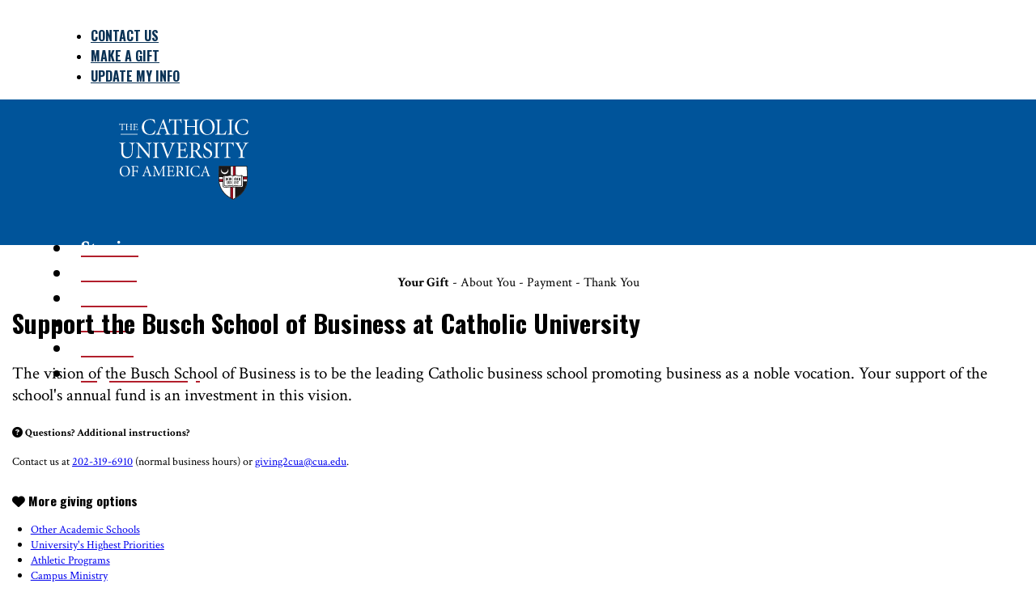

--- FILE ---
content_type: text/html; charset=UTF-8
request_url: https://advance.catholic.edu/giving/to/busch-annual-fund
body_size: 1991
content:
<!DOCTYPE html>
<html lang="en">
<head>
    <meta charset="utf-8">
    <meta name="viewport" content="width=device-width, initial-scale=1">
    <title></title>
    <style>
        body {
            font-family: "Arial";
        }
    </style>
    <script type="text/javascript">
    window.awsWafCookieDomainList = [];
    window.gokuProps = {
"key":"AQIDAHjcYu/GjX+QlghicBgQ/7bFaQZ+m5FKCMDnO+vTbNg96AFUvfdhYWaEZlXCOGlSu8DHAAAAfjB8BgkqhkiG9w0BBwagbzBtAgEAMGgGCSqGSIb3DQEHATAeBglghkgBZQMEAS4wEQQMLfI/DycA4epp4/GmAgEQgDt0YkC0EQ4tABVFT7dUvt8zolHW2ItGJcMOQhnIGn0qky7VsZ8W+/mrbn9RKv6twuWjrj0Bcg9nNjDu5g==",
          "iv":"CgAGTzLvfQAAC969",
          "context":"oebNPR5BKB4KAX0mFwxKsp9a/549/Fw10gK2zzh/Rvk76JZOPebN+QdUmbdzeLrH5OLLxgS0gCPlzpnA8ymYxZucqiKhRj6HW1x1wBLcw48h7ec8McDjFF3LmAT7MFJfXHDK2VmSGwbzvnwc68Hy9AK1ZfGZoY0RfqOgB3hgVvTkVv0xsPzZls3CpXibFulbsK81OsFh6pxY/c38iAXkonaTvFXt+0MRKEQm3Diqp+OxbXDyRwmng0llmz4+IxKoNZ07nAavQbdPFnfvqNEPmRcoAeuiyLuM3a/0CkKhgYu8vbccuJyyLKN0Mt1/5rDTBEUt5vLH0tSVFrL5oIAaK3dXgH2MgdY1SfoKWVLuhtlPRWGgdRUubRAN"
};
    </script>
    <script src="https://e60563196ae4.01691059.us-east-1.token.awswaf.com/e60563196ae4/8f861f67730f/498d6c60782a/challenge.js"></script>
</head>
<body>
    <div id="challenge-container"></div>
    <script type="text/javascript">
        AwsWafIntegration.saveReferrer();
        AwsWafIntegration.checkForceRefresh().then((forceRefresh) => {
            if (forceRefresh) {
                AwsWafIntegration.forceRefreshToken().then(() => {
                    window.location.reload(true);
                });
            } else {
                AwsWafIntegration.getToken().then(() => {
                    window.location.reload(true);
                });
            }
        });
    </script>
    <noscript>
        <h1>JavaScript is disabled</h1>
        In order to continue, we need to verify that you're not a robot.
        This requires JavaScript. Enable JavaScript and then reload the page.
    </noscript>
</body>
</html>

--- FILE ---
content_type: text/html; charset=utf-8
request_url: https://advance.catholic.edu/giving/to/busch-annual-fund
body_size: 13027
content:
<!DOCTYPE html>
<html lang="en">
<head>
	<title>The Catholic University of America</title>
	<meta http-equiv="Content-Type" content="text/html; charset=UTF-8" />
	<meta name="viewport" content="width=device-width, initial-scale=1.0" />
	<link href="https://advance.catholic.edu/admin/assets/css/bootstrap.min.css?bust_cache=29895a8c8ba32211c1b8eb63c08e8cb8" rel="stylesheet" />
	<link href="https://advance.catholic.edu/assets/bundle/bundle.min.css?bust_cache=29895a8c8ba32211c1b8eb63c08e8cb8" rel="stylesheet" />
	<link href="https://cdnjs.cloudflare.com/ajax/libs/font-awesome/6.6.0/css/all.min.css" rel="stylesheet" />
    <link rel="preconnect" href="https://fonts.googleapis.com">
    <link rel="preconnect" href="https://fonts.gstatic.com" crossorigin>
    <link href="https://fonts.googleapis.com/css2?family=Crimson+Text:ital,wght@0,400;0,600;0,700;1,400;1,600;1,700&family=Oswald:wght@700&display=swap" rel="stylesheet">

	<style>
		body {
			font-family: 'Crimson Text', serif;
font-size:16px;
		}
        h1, h2, h3, h4, h5 {
            font-family: 'Oswald', sans-serif;
        }
		header .nav-eyebrow {
			padding:1em 7em;
		}
		header .nav-eyebrow{
			margin-bottom:0;
		}
		header .nav-eyebrow li a{
			font-family:"Oswald", sans-serif;
			text-transform:uppercase;
			color:#0A3255;
		}
		header .nav-eyebrow li a:hover{
			color:#ccc;
			text-decoration: underline;
		}
		header .navmain-wrap, footer {
			background-color: rgb(0, 84, 154);
			font-size:1.5em;
		}
		header .navmain-wrap img {
			max-height: 100px;
			margin-left:2em;
		}
		header .nav-main{
			margin-top:1.5em;
			margin-right:2em;
		}
		header .nav-main li a{
			color:#ffffff;
			text-decoration: underline;
			text-decoration-color: rgb(178, 31, 44);
			font-weight: 700;
			padding:.5em;
		}
		header .nav-main li a:hover{
			color:#fff;
			text-decoration-color: #ffffff;
			text-decoration-thickness:3px;
		}
		footer {
			font-size:1.1em;
			color:white;
		}
		footer li a,footer li a:hover {
			color:white;
		}
		#footer-text {
			padding:4em;
		}
		footer .footer-text li a{
			color:#ffffff;
			text-decoration: underline;
			text-decoration-color: rgb(178, 31, 44);
			font-weight: 700;
			padding:.5em;
		}
		footer .footer-text li a:hover{
			color:#fff;
			text-decoration-color: #ffffff;
			text-decoration-thickness:3px;
		}

	</style>

<!-- Google Tag Manager -->
<script>(function(w,d,s,l,i){w[l]=w[l]||[];w[l].push({'gtm.start': new Date().getTime(),event:'gtm.js'});var f=d.getElementsByTagName(s)[0], j=d.createElement(s),dl=l!='dataLayer'?'&l='+l:'';j.async=true;j.src= 'https://www.googletagmanager.com/gtm.js?id='+i+dl;f.parentNode.insertBefore(j,f); })(window,document,'script','dataLayer','GTM-NWBNFJL');</script>
<!-- End Google Tag Manager -->

	<style type="text/css">
		#ContentUtilityNav { float: right; }
		#fgAmount .btn { color: #b62f30; border: 1px solid; text-shadow: none; }
		#fgAmount .btn.btn-primary { background-color: #b62f30; color: white; }
		#fgAmount .btn-group { padding: 0 1px; }
		.btn-primary:hover, .btn-primary:focus {
			background-color: #cccccc;
			border-color:#950000;
			color:#222;
		}
		.btn-success, .btn-primary, .btn-secondary, .btn-lg { padding: 0.75em 2em; font-size: 1em; line-height: normal; text-transform: uppercase; font-weight: bold; border-radius: 0; color: #fff; text-shadow: 1px 1px rgba(0,0,0,0.5); transition: background 150ms linear; border:0; }
		.btn-success, .btn-primary, .btn-block { background-color: #005e8c; }
		.btn-success:hover, .btn-primary:hover, .btn-block:hover { background-color: #004c70; color:#fff; text-shadow:none; border:none; }
		.btn-secondary { background-color:#999; color:#fff; }
		.btn-secondary:hover { background-color:#4F4F4F; color:#fff; text-shadow:none; }
		.btn-block { margin-bottom: 1em; margin-top:.5em; }
	</style>
<script>
						dataLayer = [];
						(function(w,d,s,l,i){w[l]=w[l]||[];w[l].push({'gtm.start':
						new Date().getTime(),event:'gtm.js'});var f=d.getElementsByTagName(s)[0],
						j=d.createElement(s),dl=l!='dataLayer'?'&l='+l:'';j.async=true;j.src=
						'https://www.googletagmanager.com/gtm.js?id='+i+dl;f.parentNode.insertBefore(j,f);
						})(window,document,'script','dataLayer','GTM-NWBNFJL');</script><style>#modal-overlay{ display:none; }</style></head>

<body class="body" style="padding-top:0px;">
<!-- Google Tag Manager (noscript) -->
<noscript><iframe src="https://www.googletagmanager.com/ns.html?id=GTM-NWBNFJL" height="0" width="0" style="display:none;visibility:hidden"></iframe></noscript>
<!-- End Google Tag Manager (noscript) -->
	<a href="#main-content" class="sr-only skip-nav">Skip to main content</a>

	<header>
		<div class="row">
			<div class="col text-sm-center text-right">
				<ul class="nav-eyebrow list-inline">
					<li class="first">
						<a href="https://engage.catholic.edu/about/directory#contact">Contact Us</a>
					</li>
					<li>
						<a href="https://advance.catholic.edu/giving/to/default">Make a Gift</a>
					</li>
					<li class="last">
						<a href="https://engage.catholic.edu/update-your-information">Update My Info</a>
					</li>
				</ul>
			</div>
		</div>
		<div class="navmain-wrap row" style="height:132px;padding:1em 2em;">
			<div class="col-md-4 col-sm-12" style="">
				<a class="" href="https://engage.catholic.edu/" title="Home" rel="home"><img src="https://engage.catholic.edu/themes/cua/images/logo-stacked.svg" alt="Catholic University Advancement" style="width:262px;height:165px;"></a>
			</div>
			<div class="col-md-8 hidden-sm hidden-xs text-right">
				<ul class="nav-main list-inline">
					<li class="first">
						<a href="https://engage.catholic.edu/stories">Stories</a>
					</li>
					<li>
						<a href="https://engage.catholic.edu/events">Events</a>
					</li>
					<li>
						<a href="https://engage.catholic.edu/alumni">Alumni</a>
					</li>
					<li>
						<a href="https://engage.catholic.edu/giving">Giving</a>
					</li>
					<li>
						<a href="https://engage.catholic.edu/about">About</a>
					</li>
					<li class="last">
						<a href="https://engage.catholic.edu/light-way-campaign-catholic-university-summary">Light the Way</a>
					</li>
				</ul>
			</div>
		</div>
	</header>


	<div class="container" id="mxain-content" style="margin-bottom:4em; padding-top:5px;">
		<div id='pageContainer' class='container'><div class=" row" data-reactroot=""><div class=" col-sm-12" style="padding:15px"><div><div class=" row"><div class=" col-xs-12"><p style="text-align:center" id="breadcrumbs"><strong>Your Gift</strong> - About You - Payment - Thank You</p></div></div><div></div><form class="form-horizontal"><div class=" row"><div class=" col-xs-12 col-sm-10 col-md-12 col-lg-10 col-sm-offset-1 col-md-offset-0 col-lg-offset-1"><div role="main" aria-label="Start a Gift"><div class=" row"><div class=" col-xs-12"><div style="padding-bottom:40px"><div class="row"><div class="col-md-8 col-sm-12 col-xs-12" style="font-size:1.3em;"><h2 style="margin-top:0;">Support the Busch School of Business at Catholic University</h2><p>The vision of the Busch School of Business is to be the leading Catholic business school promoting business as a noble vocation. Your support of the school's annual fund is an investment in this vision.</p><p style="font-size:0.8em;"><i class="fa fa-question-circle" aria-hidden="true" style="color: inherit; font-size: 0.763em;"></i><span style="color: inherit; font-size: 0.763em;"> </span><strong style="color: inherit; font-size: 0.763em;">Questions? Additional instructions?</strong><br></p><p style="font-size:0.693em;">Contact us at <a href="tel:+12023196910">202-319-6910</a> (normal business hours) or <a href="mailto:giving2cua@cua.edu">giving2cua@cua.edu</a>.</p></div><div class="col-md-3 col-sm-4 col-xs-10 col-xs-offset-1" style="font-size:0.9em;"><h5 style="font-size:1.1em; margin-bottom:0.3em;"><i class="fa fa-heart" aria-hidden="true"></i> <strong>More giving options</strong></h5><ul style="padding-inline-start:1.58em; margin-bottom:2em;"><li><a href="/giving/to/schools">Other Academic Schools</a></li><li><a href="/giving/make-a-gift">University's Highest Priorities</a></li><li><a href="/giving/to/athletics">Athletic Programs</a></li><li><a href="/giving/to/campus-ministry">Campus Ministry</a></li><li><a href="/giving/to/scholarship">Scholarships</a></li><li><a href="/giving/to/cua-honors">University Honors and Study Abroad</a></li><li><a href="https://advance.catholic.edu/giving/to/libraries">University Libraries</a></li><li><em><a href="https://engage.catholic.edu/giving">More about giving</a></em></li></ul></div></div></div></div></div><div class=" row"><div class=" col-xs-12"><div class="form-group form-group-lg  " id="fgAmount"><label class="control-label col-md-3" for="inputAmount">I would like to give</label><div class=" col-md-6"><div class="input-group"><div class="input-group-addon"><i class="fa fa-usd"></i></div><input type="text" class="form-control" value="" placeholder="" id="inputAmount" autoComplete="nothankyouchrome" max="2000000000"/></div></div><div class="help-block col-md-9 col-md-offset-3 hide"><ul style="list-style-type:none;padding-left:0"></ul></div></div><div class="ReactCollapse--collapse" style="height:auto;overflow:initial" aria-hidden="false"><div class="ReactCollapse--content"><div class="form-group" style="margin-bottom:0"><div><div class="col-xs-12 col-md-3 visible-xs-block visible-sm-block text-left "><strong class="">to</strong></div><div class="col-xs-12 col-md-3 visible-md-block visible-lg-block text-right control-label"><strong class="">to</strong></div></div><div class="col-xs-12 col-md-6"><fieldset><legend class="sr-only">Please choose an area to donate to</legend><div style="padding-bottom:10px"><div class="radio"><label style="font-size:15px" class=""><input type="radio" name="designation" value="Tim and Steph Busch School of Business Annual Fund" autoComplete="off"/>Tim and Steph Busch School of Business Annual Fund</label></div><div class="hide designationDescription"></div></div><div style="padding-bottom:10px"><div class="radio"><label style="font-size:15px" class=""><input type="radio" name="designation" value="The Fund for Catholic University" autoComplete="off"/>The Fund for Catholic University</label></div><div class="hide designationDescription"></div></div><div class="help-block col-md-12 hide"><ul style="list-style-type:none;padding-left:0" class="text-danger"></ul></div></fieldset></div></div></div></div><span></span><span></span><span></span><div class=" row"><div class=" col-md-6 col-md-offset-3"><button role="button" id="btnContinue" class="btn btn-primary btn-lg btn-block"><span><span aria-hidden="true" class="fa fa-angle-double-right"></span>  </span>Continue</button></div></div></div></div></div></div></div></form></div></div></div></div><div class='container'><div class='row'><div class='col-sm-offset-1 col-sm-10 col-md-offset-3 col-md-6 col-lg-offset-2 col-lg-8 hide ' id='dd-container'></div></div></div>
	</div>

	<footer class="footer" role="">
		<div class="row">
			<div class="col-md-10 col-sm-12 text-right">
				<img alt="The Catholic University of America" src="https://engage.catholic.edu/themes/cua/images/logo-stacked.svg" style="padding-top:2em;width:262px;height:165px;" />
			</div>
			<div class="col-md-2 hidden-sm hidden-xs">&nbsp;</div>
		</div>

		<div id="footer-text" class="row">
			<div class="col-md-9 text-sm-center text-md-right">
				<ul class="list-inline footer-text">
					<li>&copy; 1887-2025</li>
                                        <li>The Catholic University of America</li>
					<li>620 Michigan Ave., N.E., Washington DC 20064</li>
					<li><a href="http://policies.cua.edu/">Policy Information </a></li>
					<li><a href="https://engage.catholic.edu/about/directory#contact">Contact Us</a></li>
				</ul>
			</div>
			<div class="col-md-3 text-sm-center text-md-right">
				<ul class="list-inline">
					<li>
						<a href="https://www.facebook.com/CatholicUalumni" aria-label="Facebook">
							<i class="fab fa-facebook-square fa-2x" ></i>
						</a>
					</li>
					<li>
						<a href="https://www.instagram.com/CatholicUalumni/" aria-label="Instagram">
							<i class="fab fa-square-instagram fa-2x"></i>
						</a>
					</li>
					<li>
						<a href="https://twitter.com/CatholicUalumni" aria-label="X">
							<i class="fab fa-square-x-twitter fa-2x"></i>
						</a>
					</li>
					<li>
						<a href="https://www.linkedin.com/company/catholicualumni" aria-label="LinkedIn">
							<i class="fab fa-linkedin fa-2x"></i>
						</a>
					</li>
				</ul>
			</div>
		</div>

	</footer>

	<script type="text/javascript" src="/admin/assets/js/libs/jquery-2.0.2.min.js"></script>
	<script type="text/javascript" src="/admin/assets/js/libs/bootstrap.min.js"></script>
	<!--[if lt IE 9]>
	<script src="/assets/bundle/respond.min.js"></script>
	<![endif]-->
	<script>
		(function(i,s,o,g,r,a,m){i['GoogleAnalyticsObject']=r;i[r]=i[r]||function(){
			(i[r].q=i[r].q||[]).push(arguments)},i[r].l=1*new Date();a=s.createElement(o),
			m=s.getElementsByTagName(o)[0];a.async=1;a.src=g;m.parentNode.insertBefore(a,m)
		})(window,document,'script','https://www.google-analytics.com/analytics.js','ga');

		ga('create', 'UA-47089468-99999', 'auto');
		ga('send', 'pageview');

	</script>

</body><script id="wafsdk" src="https://e60563196ae4.us-east-1.sdk.awswaf.com/e60563196ae4/8f861f67730f/challenge.js"></script><script>window.iq = {"initial_state":{"crowdfunding":{},"pledge":{"guid":null},"employerSearch":{"searchResults":[]},"gifts":[],"flexifields":{"fetching":false,"matchingFlexifields":null,"responses":{}},"bio":{"prefix":"","otherPrefix":"","isOtherPrefix":false,"firstName":"","middleName":"","lastName":"","telephone":{"dialCode":"","countryCode":"","raw":"","asEntered":"","valid":false},"phoneType":"home","prefClassYear":"","email":"","employerName":"","employerId":-1,"affiliations":[],"isJointGift":false,"joint_prefix":"","joint_otherPrefix":"","joint_isOtherPrefix":false,"jointFirstName":"","jointMiddleName":"","jointLastName":"","jointEmailAddress":"","jointPrefClassYear":"","jointRelationship":"","addressType":"home","homeStreet1":"","homeStreet2":"","homeCity":"","homeState":null,"homePostalCode":"","homeNation":"US","homeAddressIsOutsideUS":false,"billingStreet1":"","billingStreet2":"","billingCity":"","billingState":"","billingPostalCode":"","billingNation":"","billingAddressIsOutsideUS":false,"originalFirstName":"","originalLastName":"","xid":"","anonymous":false,"extendedAnonymousSelection":"none","lastPledgeGuid":"","bioComplete":false,"collectPayorCompanyGift":false,"notifyNation":"US"},"editingGuid":null,"payment":{"billingEnabled":false,"complete":false,"confirmationMessage":"","errors":[],"collectAdminFees":false,"paymentPlanVerified":false,"paymentPlan":{"periodically":0,"total":0,"today":0,"paymentSchedule":[]}},"selectedRecurringPaymentDay":null,"designationSearch":{"searchResults":[]},"tribute":{"notifyNation":""},"utils":{"nations":[]}},"path":{"affiliations":[{"name":"isAlum","collectClassYear":true,"label":"Alumna / Alumnus","value":"isAlum"},{"name":"isStudent","collectClassYear":true,"label":"Current Student","value":"isStudent"},{"name":"isProspectiveStudent","collectClassYear":true,"label":"Prospective Student","value":"isProspectiveStudent"},{"name":"isProspectiveParent","collectClassYear":false,"label":"Prospective Parent","value":"isProspectiveParent"},{"name":"isSpouse","collectClassYear":false,"label":"Spouse of an alum or current student","value":"isSpouse"},{"name":"isFamily","collectClassYear":false,"label":"Family of an alum or current student","value":"isFamily"},{"name":"isParent","collectClassYear":false,"label":"Parent of an alum or current student","value":"isParent"},{"name":"isFriend","collectClassYear":false,"label":"Friend of an alum or current student","value":"isFriend"},{"name":"isFaculty","collectClassYear":false,"label":"Faculty","value":"isFaculty"},{"name":"isStaff","collectClassYear":false,"label":"University Staff","value":"isStaff"},{"name":"isCommunity","collectClassYear":false,"label":"Community Member","value":"isCommunity"},{"name":"isOther","collectClassYear":false,"label":"None of these apply (Other)","value":"isOther"}],"appealCode":"","suggestedAmounts":[],"iqfundcode":"","athleticsWaiverMessage":null,"blurbAbovePaymentButton":"","collectClassYear":false,"collectPayorCompanyGift":true,"collectPrefSchool":false,"copyHomeToBillingLabel":"My home address is also my billing address","defaultAmountCents":null,"defaultDonationAmount":null,"defaultFrequency":"one-time","defaultLanguage":"en-US","defaultPerpetualLabel":"sustaining","designations":[{"exemptFromAdminFees":true,"externalId":"354700","designationId":89852,"showAthleticsWaiver":false,"name":"Tim and Steph Busch School of Business Annual Fund"},{"exemptFromAdminFees":true,"externalId":"810000","designationId":90715,"showAthleticsWaiver":false,"name":"The Fund for Catholic University"}],"designation":"","employerMatch":{"provider":"DTD","enabled":true,"confirmationBurbAddition":"<p><br><\/p>","emplMatchIntroBlurb":"<p>Please feel free to search for your employer below to see if they will match your generous gift to The Catholic University of America. Thousands of companies will match contributions made by their employees which makes your generosity go twice (or three times) as far. If you are having trouble finding your company or don't know for certain if they have a matching program, please don't hesitate to contact us at <a href=\"mailto:giving2cua@cua.edu\" target=\"_blank\">giving2cua@cua.edu<\/a> or 202-319-6910. Thank you for making Catholic University a priority for your matching funds! <\/p>","dtd_sendUnmatched":"if-applicable","dtd_partnerId":"ALUMN-ckDFeZDaOUaHU1z3","dtd_publicKey":"vTQZqa29PLw13Eu9"},"flexifieldPageHeader":"Additional Information","flexifieldDescription":"We just have a few more questions for you!","foreignAddressLabel":"This address is outside the United States","gateway":{"company_name":"Catholic University","provider":"spreedly","googlePayMerchantId":""},"introduction":"<div class=\"row\"><div class=\"col-md-8 col-sm-12 col-xs-12\" style=\"font-size:1.3em;\"><h2 style=\"margin-top:0;\">Support the Busch School of Business at Catholic University<\/h2><p>The vision of the Busch School of Business is to be the leading Catholic business school promoting business as a noble vocation. Your support of the school's annual fund is an investment in this vision.<\/p><p style=\"font-size:0.8em;\"><i class=\"fa fa-question-circle\" aria-hidden=\"true\" style=\"color: inherit; font-size: 0.763em;\"><\/i><span style=\"color: inherit; font-size: 0.763em;\"> <\/span><strong style=\"color: inherit; font-size: 0.763em;\">Questions? Additional instructions?<\/strong><br><\/p><p style=\"font-size:0.693em;\">Contact us at <a href=\"tel:+12023196910\">202-319-6910<\/a> (normal business hours) or <a href=\"mailto:giving2cua@cua.edu\">giving2cua@cua.edu<\/a>.<\/p><\/div><div class=\"col-md-3 col-sm-4 col-xs-10 col-xs-offset-1\" style=\"font-size:0.9em;\"><h5 style=\"font-size:1.1em; margin-bottom:0.3em;\"><i class=\"fa fa-heart\" aria-hidden=\"true\"><\/i> <strong>More giving options<\/strong><\/h5><ul style=\"padding-inline-start:1.58em; margin-bottom:2em;\"><li><a href=\"/giving/to/schools\">Other Academic Schools<\/a><\/li><li><a href=\"/giving/make-a-gift\">University's Highest Priorities<\/a><\/li><li><a href=\"/giving/to/athletics\">Athletic Programs<\/a><\/li><li><a href=\"/giving/to/campus-ministry\">Campus Ministry<\/a><\/li><li><a href=\"/giving/to/scholarship\">Scholarships<\/a><\/li><li><a href=\"/giving/to/cua-honors\">University Honors and Study Abroad<\/a><\/li><li><a href=\"https://advance.catholic.edu/giving/to/libraries\">University Libraries<\/a><\/li><li><em><a href=\"https://engage.catholic.edu/giving\">More about giving<\/a><\/em><\/li><\/ul><\/div><\/div>","jointRelationships":[],"lockDesignations":true,"middlename_visibility":0,"notifiedFirstName_visibility":2,"notifiedLastName_visibility":2,"nationDefaultValue":"US","offerInstallmentsGifts":false,"offerMonthly":true,"offerOnetimeGifts":true,"offerPerpetualGifts":true,"offerQuarterly":true,"offerRecurringGifts":true,"offerYearly":true,"otherLabel":"Other","otherPlaceholder":"Type to search for a designation","payorCompanyGiftQuestion":"This is a gift from a company","paymentScheduleGranularity":"pledge","perpetualOnlyMessage":"","phoneTypes":[{"value":"home","label":"Home"},{"value":"work","label":"Work"},{"value":"mobile","label":"Mobile"}],"prefix_other_visibility":0,"prefix_visibility":0,"prefixChoices":[],"prefixForTributeNotifiedNameCollection":"Notified","schools":[],"showAffiliationFields":false,"showAnonymousField":true,"showExtendedAnonymousField":true,"showJointGiftOption":false,"specialInstructionGranularity":"hidden","specialInstructionPlaceholder":"Pledge payment, pledge number, or other..","specialInstructionLabel":"Special Instructions:","tributeCollectNotifyContactInfo":true,"tributeCollectNotifyContactInfoMsg":"Please send an acknowledgement of this gift","tributeFieldGranularity":"pledge","showTributeInHonorOf":true,"showTributeInMemoryOf":true,"showTributeOnBehalfOf":true,"homeOrCompanyAddressDisplay":false,"campaignFriendlyURL":null,"projectFriendlyURL":null,"projectName":null,"currency":"USD","enableAdminFees":false,"adminFeesOptional":true,"adminFeePercentPerPayment":0,"adminFeeChargePerPayment":0,"adminFeeLabel":"Add {fee} per payment to help cover processing fees and maximize the impact of my donation.","bugReportTriggerLabel":"Report a problem","bugReportFormTitle":"Report a problem","bugReportMessageLabel":"What went wrong?","bugReportMessagePlaceholder":"Please describe the issue you encountered","bugReportSubmitLabel":"Submit"},"nations":[{"value":"AF","label":"Afghanistan","iso3":"AFG","postalCodeRegex":""},{"value":"AX","label":"Aland Islands","iso3":"ALA","postalCodeRegex":"^(?:FI)*(\\d{5})$"},{"value":"AL","label":"Albania","iso3":"ALB","postalCodeRegex":"^(\\d{4})$"},{"value":"DZ","label":"Algeria","iso3":"DZA","postalCodeRegex":"^(\\d{5})$"},{"value":"AS","label":"American Samoa","iso3":"ASM","postalCodeRegex":"96799"},{"value":"AD","label":"Andorra","iso3":"AND","postalCodeRegex":"^(?:AD)*(\\d{3})$"},{"value":"AO","label":"Angola","iso3":"AGO","postalCodeRegex":""},{"value":"AI","label":"Anguilla","iso3":"AIA","postalCodeRegex":"^(?:AZ)*(\\d{4})$"},{"value":"AQ","label":"Antarctica","iso3":"ATA","postalCodeRegex":""},{"value":"AG","label":"Antigua and Barbuda","iso3":"ATG","postalCodeRegex":""},{"value":"AR","label":"Argentina","iso3":"ARG","postalCodeRegex":"^[A-Z]?\\d{4}[A-Z]{0,3}$"},{"value":"AM","label":"Armenia","iso3":"ARM","postalCodeRegex":"^(\\d{6})$"},{"value":"AW","label":"Aruba","iso3":"ABW","postalCodeRegex":""},{"value":"AU","label":"Australia","iso3":"AUS","postalCodeRegex":"^(\\d{4})$"},{"value":"AT","label":"Austria","iso3":"AUT","postalCodeRegex":"^(\\d{4})$"},{"value":"AZ","label":"Azerbaijan","iso3":"AZE","postalCodeRegex":"^(?:AZ )*(\\d{4})$"},{"value":"BS","label":"Bahamas","iso3":"BHS","postalCodeRegex":""},{"value":"BH","label":"Bahrain","iso3":"BHR","postalCodeRegex":"^(\\d{3}\\d?)$"},{"value":"BD","label":"Bangladesh","iso3":"BGD","postalCodeRegex":"^(\\d{4})$"},{"value":"BB","label":"Barbados","iso3":"BRB","postalCodeRegex":"^(?:BB)*(\\d{5})$"},{"value":"BY","label":"Belarus","iso3":"BLR","postalCodeRegex":"^(\\d{6})$"},{"value":"BE","label":"Belgium","iso3":"BEL","postalCodeRegex":"^(\\d{4})$"},{"value":"BZ","label":"Belize","iso3":"BLZ","postalCodeRegex":""},{"value":"BJ","label":"Benin","iso3":"BEN","postalCodeRegex":""},{"value":"BM","label":"Bermuda","iso3":"BMU","postalCodeRegex":"^([A-Z]{2}\\d{2})$"},{"value":"BT","label":"Bhutan","iso3":"BTN","postalCodeRegex":""},{"value":"BO","label":"Bolivia","iso3":"BOL","postalCodeRegex":""},{"value":"BQ","label":"Bonaire, Saint Eustatius and Saba","iso3":"BES","postalCodeRegex":""},{"value":"BA","label":"Bosnia and Herzegovina","iso3":"BIH","postalCodeRegex":"^(\\d{5})$"},{"value":"BW","label":"Botswana","iso3":"BWA","postalCodeRegex":""},{"value":"BV","label":"Bouvet Island","iso3":"BVT","postalCodeRegex":""},{"value":"BR","label":"Brazil","iso3":"BRA","postalCodeRegex":"^\\d{5}-\\d{3}$"},{"value":"IO","label":"British Indian Ocean Territory","iso3":"IOT","postalCodeRegex":"BBND 1ZZ"},{"value":"VG","label":"British Virgin Islands","iso3":"VGB","postalCodeRegex":""},{"value":"BN","label":"Brunei","iso3":"BRN","postalCodeRegex":"^([A-Z]{2}\\d{4})$"},{"value":"BG","label":"Bulgaria","iso3":"BGR","postalCodeRegex":"^(\\d{4})$"},{"value":"BF","label":"Burkina Faso","iso3":"BFA","postalCodeRegex":""},{"value":"BI","label":"Burundi","iso3":"BDI","postalCodeRegex":""},{"value":"CV","label":"Cabo Verde","iso3":"CPV","postalCodeRegex":"^(\\d{4})$"},{"value":"KH","label":"Cambodia","iso3":"KHM","postalCodeRegex":"^(\\d{5})$"},{"value":"CM","label":"Cameroon","iso3":"CMR","postalCodeRegex":""},{"value":"CA","label":"Canada","iso3":"CAN","postalCodeRegex":"^([ABCEGHJKLMNPRSTVXY]\\d[ABCEGHJKLMNPRSTVWXYZ]) ?(\\d[ABCEGHJKLMNPRSTVWXYZ]\\d)$"},{"value":"KY","label":"Cayman Islands","iso3":"CYM","postalCodeRegex":""},{"value":"CF","label":"Central African Republic","iso3":"CAF","postalCodeRegex":""},{"value":"TD","label":"Chad","iso3":"TCD","postalCodeRegex":"^(TKCA 1ZZ)$"},{"value":"CL","label":"Chile","iso3":"CHL","postalCodeRegex":"^(\\d{7})$"},{"value":"CN","label":"China","iso3":"CHN","postalCodeRegex":"^(\\d{6})$"},{"value":"CX","label":"Christmas Island","iso3":"CXR","postalCodeRegex":"^(\\d{4})$"},{"value":"CC","label":"Cocos Islands","iso3":"CCK","postalCodeRegex":"^(\\d{4})$"},{"value":"CO","label":"Colombia","iso3":"COL","postalCodeRegex":"^(\\d{6})$"},{"value":"KM","label":"Comoros","iso3":"COM","postalCodeRegex":""},{"value":"CK","label":"Cook Islands","iso3":"COK","postalCodeRegex":""},{"value":"CR","label":"Costa Rica","iso3":"CRI","postalCodeRegex":"^(\\d{5})$"},{"value":"HR","label":"Croatia","iso3":"HRV","postalCodeRegex":"^(?:HR)*(\\d{5})$"},{"value":"CU","label":"Cuba","iso3":"CUB","postalCodeRegex":"^(?:CP)*(\\d{5})$"},{"value":"CW","label":"Curacao","iso3":"CUW","postalCodeRegex":""},{"value":"CY","label":"Cyprus","iso3":"CYP","postalCodeRegex":"^(\\d{4})$"},{"value":"CZ","label":"Czechia","iso3":"CZE","postalCodeRegex":"^\\d{3}\\s?\\d{2}$"},{"value":"CD","label":"Democratic Republic of the Congo","iso3":"COD","postalCodeRegex":""},{"value":"DK","label":"Denmark","iso3":"DNK","postalCodeRegex":"^(\\d{4})$"},{"value":"DJ","label":"Djibouti","iso3":"DJI","postalCodeRegex":""},{"value":"DM","label":"Dominica","iso3":"DMA","postalCodeRegex":""},{"value":"DO","label":"Dominican Republic","iso3":"DOM","postalCodeRegex":"^(\\d{5})$"},{"value":"EC","label":"Ecuador","iso3":"ECU","postalCodeRegex":"^([a-zA-Z]\\d{4}[a-zA-Z])$"},{"value":"EG","label":"Egypt","iso3":"EGY","postalCodeRegex":"^(\\d{5})$"},{"value":"SV","label":"El Salvador","iso3":"SLV","postalCodeRegex":"^(?:CP)*(\\d{4})$"},{"value":"GQ","label":"Equatorial Guinea","iso3":"GNQ","postalCodeRegex":""},{"value":"ER","label":"Eritrea","iso3":"ERI","postalCodeRegex":""},{"value":"EE","label":"Estonia","iso3":"EST","postalCodeRegex":"^(\\d{5})$"},{"value":"SZ","label":"Eswatini","iso3":"SWZ","postalCodeRegex":"^([A-Z]\\d{3})$"},{"value":"ET","label":"Ethiopia","iso3":"ETH","postalCodeRegex":"^(\\d{4})$"},{"value":"FK","label":"Falkland Islands","iso3":"FLK","postalCodeRegex":"FIQQ 1ZZ"},{"value":"FO","label":"Faroe Islands","iso3":"FRO","postalCodeRegex":"^(?:FO)*(\\d{3})$"},{"value":"FJ","label":"Fiji","iso3":"FJI","postalCodeRegex":""},{"value":"FI","label":"Finland","iso3":"FIN","postalCodeRegex":"^(?:FI)*(\\d{5})$"},{"value":"FR","label":"France","iso3":"FRA","postalCodeRegex":"^(\\d{5})$"},{"value":"GF","label":"French Guiana","iso3":"GUF","postalCodeRegex":"^((97|98)3\\d{2})$"},{"value":"PF","label":"French Polynesia","iso3":"PYF","postalCodeRegex":"^((97|98)7\\d{2})$"},{"value":"TF","label":"French Southern Territories","iso3":"ATF","postalCodeRegex":""},{"value":"GA","label":"Gabon","iso3":"GAB","postalCodeRegex":""},{"value":"GM","label":"Gambia","iso3":"GMB","postalCodeRegex":""},{"value":"GE","label":"Georgia","iso3":"GEO","postalCodeRegex":"^(\\d{4})$"},{"value":"DE","label":"Germany","iso3":"DEU","postalCodeRegex":"^(\\d{5})$"},{"value":"GH","label":"Ghana","iso3":"GHA","postalCodeRegex":""},{"value":"GI","label":"Gibraltar","iso3":"GIB","postalCodeRegex":"GX11 1AA"},{"value":"GR","label":"Greece","iso3":"GRC","postalCodeRegex":"^(\\d{5})$"},{"value":"GL","label":"Greenland","iso3":"GRL","postalCodeRegex":"^(\\d{4})$"},{"value":"GD","label":"Grenada","iso3":"GRD","postalCodeRegex":""},{"value":"GP","label":"Guadeloupe","iso3":"GLP","postalCodeRegex":"^((97|98)\\d{3})$"},{"value":"GU","label":"Guam","iso3":"GUM","postalCodeRegex":"^(969\\d{2})$"},{"value":"GT","label":"Guatemala","iso3":"GTM","postalCodeRegex":"^(\\d{5})$"},{"value":"GG","label":"Guernsey","iso3":"GGY","postalCodeRegex":"^((?:(?:[A-PR-UWYZ][A-HK-Y]\\d[ABEHMNPRV-Y0-9]|[A-PR-UWYZ]\\d[A-HJKPS-UW0-9])\\s\\d[ABD-HJLNP-UW-Z]{2})|GIR\\s?0AA)$"},{"value":"GN","label":"Guinea","iso3":"GIN","postalCodeRegex":""},{"value":"GW","label":"Guinea-Bissau","iso3":"GNB","postalCodeRegex":"^(\\d{4})$"},{"value":"GY","label":"Guyana","iso3":"GUY","postalCodeRegex":""},{"value":"HT","label":"Haiti","iso3":"HTI","postalCodeRegex":"^(?:HT)*(\\d{4})$"},{"value":"HM","label":"Heard Island and McDonald Islands","iso3":"HMD","postalCodeRegex":"^(\\d{4})$"},{"value":"HN","label":"Honduras","iso3":"HND","postalCodeRegex":"^(\\d{6})$"},{"value":"HK","label":"Hong Kong","iso3":"HKG","postalCodeRegex":"^(\\d{6})$"},{"value":"HU","label":"Hungary","iso3":"HUN","postalCodeRegex":"^(\\d{4})$"},{"value":"IS","label":"Iceland","iso3":"ISL","postalCodeRegex":"^(\\d{3})$"},{"value":"IN","label":"India","iso3":"IND","postalCodeRegex":"^(\\d{6})$"},{"value":"ID","label":"Indonesia","iso3":"IDN","postalCodeRegex":"^(\\d{5})$"},{"value":"IR","label":"Iran","iso3":"IRN","postalCodeRegex":"^(\\d{10})$"},{"value":"IQ","label":"Iraq","iso3":"IRQ","postalCodeRegex":"^(\\d{5})$"},{"value":"IE","label":"Ireland","iso3":"IRL","postalCodeRegex":"^(D6W|[AC-FHKNPRTV-Y][0-9]{2})\\s?([AC-FHKNPRTV-Y0-9]{4})"},{"value":"IM","label":"Isle of Man","iso3":"IMN","postalCodeRegex":"^((?:(?:[A-PR-UWYZ][A-HK-Y]\\d[ABEHMNPRV-Y0-9]|[A-PR-UWYZ]\\d[A-HJKPS-UW0-9])\\s\\d[ABD-HJLNP-UW-Z]{2})|GIR\\s?0AA)$"},{"value":"IL","label":"Israel","iso3":"ISR","postalCodeRegex":"^(\\d{7}|\\d{5})$"},{"value":"IT","label":"Italy","iso3":"ITA","postalCodeRegex":"^(\\d{5})$"},{"value":"CI","label":"Ivory Coast","iso3":"CIV","postalCodeRegex":""},{"value":"JM","label":"Jamaica","iso3":"JAM","postalCodeRegex":""},{"value":"JP","label":"Japan","iso3":"JPN","postalCodeRegex":"^\\d{3}-\\d{4}$"},{"value":"JE","label":"Jersey","iso3":"JEY","postalCodeRegex":"^((?:(?:[A-PR-UWYZ][A-HK-Y]\\d[ABEHMNPRV-Y0-9]|[A-PR-UWYZ]\\d[A-HJKPS-UW0-9])\\s\\d[ABD-HJLNP-UW-Z]{2})|GIR\\s?0AA)$"},{"value":"JO","label":"Jordan","iso3":"JOR","postalCodeRegex":"^(\\d{5})$"},{"value":"KZ","label":"Kazakhstan","iso3":"KAZ","postalCodeRegex":"^(\\d{6})$"},{"value":"KE","label":"Kenya","iso3":"KEN","postalCodeRegex":"^(\\d{5})$"},{"value":"KI","label":"Kiribati","iso3":"KIR","postalCodeRegex":""},{"value":"XK","label":"Kosovo","iso3":"XKX","postalCodeRegex":""},{"value":"KW","label":"Kuwait","iso3":"KWT","postalCodeRegex":"^(\\d{5})$"},{"value":"KG","label":"Kyrgyzstan","iso3":"KGZ","postalCodeRegex":"^(\\d{6})$"},{"value":"LA","label":"Laos","iso3":"LAO","postalCodeRegex":"^(\\d{5})$"},{"value":"LV","label":"Latvia","iso3":"LVA","postalCodeRegex":"^(?:LV)*(\\d{4})$"},{"value":"LB","label":"Lebanon","iso3":"LBN","postalCodeRegex":"^(\\d{4}(\\d{4})?)$"},{"value":"LS","label":"Lesotho","iso3":"LSO","postalCodeRegex":"^(\\d{3})$"},{"value":"LR","label":"Liberia","iso3":"LBR","postalCodeRegex":"^(\\d{4})$"},{"value":"LY","label":"Libya","iso3":"LBY","postalCodeRegex":""},{"value":"LI","label":"Liechtenstein","iso3":"LIE","postalCodeRegex":"^(\\d{4})$"},{"value":"LT","label":"Lithuania","iso3":"LTU","postalCodeRegex":"^(?:LT)*(\\d{5})$"},{"value":"LU","label":"Luxembourg","iso3":"LUX","postalCodeRegex":"^(?:L-)?\\d{4}$"},{"value":"MO","label":"Macao","iso3":"MAC","postalCodeRegex":"^(\\d{6})$"},{"value":"MG","label":"Madagascar","iso3":"MDG","postalCodeRegex":"^(\\d{3})$"},{"value":"MW","label":"Malawi","iso3":"MWI","postalCodeRegex":"^(\\d{6})$"},{"value":"MY","label":"Malaysia","iso3":"MYS","postalCodeRegex":"^(\\d{5})$"},{"value":"MV","label":"Maldives","iso3":"MDV","postalCodeRegex":"^(\\d{5})$"},{"value":"ML","label":"Mali","iso3":"MLI","postalCodeRegex":""},{"value":"MT","label":"Malta","iso3":"MLT","postalCodeRegex":"^[A-Z]{3}\\s?\\d{4}$"},{"value":"MH","label":"Marshall Islands","iso3":"MHL","postalCodeRegex":"^969\\d{2}(-\\d{4})$"},{"value":"MQ","label":"Martinique","iso3":"MTQ","postalCodeRegex":"^(\\d{5})$"},{"value":"MR","label":"Mauritania","iso3":"MRT","postalCodeRegex":""},{"value":"MU","label":"Mauritius","iso3":"MUS","postalCodeRegex":""},{"value":"YT","label":"Mayotte","iso3":"MYT","postalCodeRegex":"^(\\d{5})$"},{"value":"MX","label":"Mexico","iso3":"MEX","postalCodeRegex":"^(\\d{5})$"},{"value":"FM","label":"Micronesia","iso3":"FSM","postalCodeRegex":"^(\\d{5})$"},{"value":"MD","label":"Moldova","iso3":"MDA","postalCodeRegex":"^MD-\\d{4}$"},{"value":"MC","label":"Monaco","iso3":"MCO","postalCodeRegex":"^(\\d{5})$"},{"value":"MN","label":"Mongolia","iso3":"MNG","postalCodeRegex":"^(\\d{6})$"},{"value":"ME","label":"Montenegro","iso3":"MNE","postalCodeRegex":"^(\\d{5})$"},{"value":"MS","label":"Montserrat","iso3":"MSR","postalCodeRegex":""},{"value":"MA","label":"Morocco","iso3":"MAR","postalCodeRegex":"^(\\d{5})$"},{"value":"MZ","label":"Mozambique","iso3":"MOZ","postalCodeRegex":"^(\\d{4})$"},{"value":"MM","label":"Myanmar","iso3":"MMR","postalCodeRegex":"^(\\d{5})$"},{"value":"NA","label":"Namibia","iso3":"NAM","postalCodeRegex":""},{"value":"NR","label":"Nauru","iso3":"NRU","postalCodeRegex":"NRU68"},{"value":"NP","label":"Nepal","iso3":"NPL","postalCodeRegex":"^(\\d{5})$"},{"value":"AN","label":"Netherlands Antilles","iso3":"ANT","postalCodeRegex":""},{"value":"NC","label":"New Caledonia","iso3":"NCL","postalCodeRegex":"^(\\d{5})$"},{"value":"NZ","label":"New Zealand","iso3":"NZL","postalCodeRegex":"^(\\d{4})$"},{"value":"NI","label":"Nicaragua","iso3":"NIC","postalCodeRegex":"^(\\d{7})$"},{"value":"NE","label":"Niger","iso3":"NER","postalCodeRegex":"^(\\d{4})$"},{"value":"NG","label":"Nigeria","iso3":"NGA","postalCodeRegex":"^(\\d{6})$"},{"value":"NU","label":"Niue","iso3":"NIU","postalCodeRegex":"^(\\d{4})$"},{"value":"NF","label":"Norfolk Island","iso3":"NFK","postalCodeRegex":"^(\\d{4})$"},{"value":"KP","label":"North Korea","iso3":"PRK","postalCodeRegex":"^(\\d{6})$"},{"value":"MK","label":"North Macedonia","iso3":"MKD","postalCodeRegex":"^(\\d{4})$"},{"value":"MP","label":"Northern Mariana Islands","iso3":"MNP","postalCodeRegex":"^9695\\d{1}$"},{"value":"NO","label":"Norway","iso3":"NOR","postalCodeRegex":"^(\\d{4})$"},{"value":"OM","label":"Oman","iso3":"OMN","postalCodeRegex":"^(\\d{3})$"},{"value":"PK","label":"Pakistan","iso3":"PAK","postalCodeRegex":"^(\\d{5})$"},{"value":"PW","label":"Palau","iso3":"PLW","postalCodeRegex":"^(96940)$"},{"value":"PS","label":"Palestinian Territory","iso3":"PSE","postalCodeRegex":""},{"value":"PA","label":"Panama","iso3":"PAN","postalCodeRegex":"^(\\d{5})$"},{"value":"PG","label":"Papua New Guinea","iso3":"PNG","postalCodeRegex":"^(\\d{3})$"},{"value":"PY","label":"Paraguay","iso3":"PRY","postalCodeRegex":"^(\\d{4})$"},{"value":"PE","label":"Peru","iso3":"PER","postalCodeRegex":"^(\\d{5})$"},{"value":"PH","label":"Philippines","iso3":"PHL","postalCodeRegex":"^(\\d{4})$"},{"value":"PN","label":"Pitcairn","iso3":"PCN","postalCodeRegex":"PCRN 1ZZ"},{"value":"PL","label":"Poland","iso3":"POL","postalCodeRegex":"^\\d{2}-\\d{3}$"},{"value":"PT","label":"Portugal","iso3":"PRT","postalCodeRegex":"^\\d{4}-\\d{3}\\s?[a-zA-Z]{0,25}$"},{"value":"PR","label":"Puerto Rico","iso3":"PRI","postalCodeRegex":"^00[679]\\d{2}(?:-\\d{4})?$"},{"value":"QA","label":"Qatar","iso3":"QAT","postalCodeRegex":""},{"value":"CG","label":"Republic of the Congo","iso3":"COG","postalCodeRegex":""},{"value":"RE","label":"Reunion","iso3":"REU","postalCodeRegex":"^((97|98)(4|7|8)\\d{2})$"},{"value":"RO","label":"Romania","iso3":"ROU","postalCodeRegex":"^(\\d{6})$"},{"value":"RU","label":"Russia","iso3":"RUS","postalCodeRegex":"^(\\d{6})$"},{"value":"RW","label":"Rwanda","iso3":"RWA","postalCodeRegex":""},{"value":"BL","label":"Saint Barthelemy","iso3":"BLM","postalCodeRegex":"^(\\d{5})$"},{"value":"SH","label":"Saint Helena","iso3":"SHN","postalCodeRegex":"^(STHL1ZZ)$"},{"value":"KN","label":"Saint Kitts and Nevis","iso3":"KNA","postalCodeRegex":""},{"value":"LC","label":"Saint Lucia","iso3":"LCA","postalCodeRegex":""},{"value":"MF","label":"Saint Martin","iso3":"MAF","postalCodeRegex":"^(\\d{5})$"},{"value":"PM","label":"Saint Pierre and Miquelon","iso3":"SPM","postalCodeRegex":"^(97500)$"},{"value":"VC","label":"Saint Vincent and the Grenadines","iso3":"VCT","postalCodeRegex":""},{"value":"WS","label":"Samoa","iso3":"WSM","postalCodeRegex":"AS 96799"},{"value":"SM","label":"San Marino","iso3":"SMR","postalCodeRegex":"^(4789\\d)$"},{"value":"ST","label":"Sao Tome and Principe","iso3":"STP","postalCodeRegex":""},{"value":"SA","label":"Saudi Arabia","iso3":"SAU","postalCodeRegex":"^(\\d{5})$"},{"value":"SN","label":"Senegal","iso3":"SEN","postalCodeRegex":"^(\\d{5})$"},{"value":"RS","label":"Serbia","iso3":"SRB","postalCodeRegex":"^(\\d{5})$"},{"value":"CS","label":"Serbia and Montenegro","iso3":"SCG","postalCodeRegex":"^(\\d{5})$"},{"value":"SC","label":"Seychelles","iso3":"SYC","postalCodeRegex":""},{"value":"SL","label":"Sierra Leone","iso3":"SLE","postalCodeRegex":""},{"value":"SG","label":"Singapore","iso3":"SGP","postalCodeRegex":"^(\\d{6})$"},{"value":"SX","label":"Sint Maarten","iso3":"SXM","postalCodeRegex":""},{"value":"SK","label":"Slovakia","iso3":"SVK","postalCodeRegex":"^\\d{3}\\s?\\d{2}$"},{"value":"SI","label":"Slovenia","iso3":"SVN","postalCodeRegex":"^(?:SI)*(\\d{4})$"},{"value":"SB","label":"Solomon Islands","iso3":"SLB","postalCodeRegex":""},{"value":"SO","label":"Somalia","iso3":"SOM","postalCodeRegex":"^([A-Z]{2}\\d{5})$"},{"value":"ZA","label":"South Africa","iso3":"ZAF","postalCodeRegex":"^(\\d{4})$"},{"value":"GS","label":"South Georgia and the South Sandwich Islands","iso3":"SGS","postalCodeRegex":"SIQQ 1ZZ"},{"value":"KR","label":"South Korea","iso3":"KOR","postalCodeRegex":"^(\\d{5})$"},{"value":"SS","label":"South Sudan","iso3":"SSD","postalCodeRegex":""},{"value":"ES","label":"Spain","iso3":"ESP","postalCodeRegex":"^(\\d{5})$"},{"value":"LK","label":"Sri Lanka","iso3":"LKA","postalCodeRegex":"^(\\d{5})$"},{"value":"SD","label":"Sudan","iso3":"SDN","postalCodeRegex":"^(\\d{5})$"},{"value":"SR","label":"Suriname","iso3":"SUR","postalCodeRegex":""},{"value":"SJ","label":"Svalbard and Jan Mayen","iso3":"SJM","postalCodeRegex":"^(\\d{4})$"},{"value":"SE","label":"Sweden","iso3":"SWE","postalCodeRegex":"^(?:SE)?\\d{3}\\s\\d{2}$"},{"value":"CH","label":"Switzerland","iso3":"CHE","postalCodeRegex":"^(\\d{4})$"},{"value":"SY","label":"Syria","iso3":"SYR","postalCodeRegex":""},{"value":"TW","label":"Taiwan","iso3":"TWN","postalCodeRegex":"^(\\d{5})$"},{"value":"TJ","label":"Tajikistan","iso3":"TJK","postalCodeRegex":"^(\\d{6})$"},{"value":"TZ","label":"Tanzania","iso3":"TZA","postalCodeRegex":""},{"value":"TH","label":"Thailand","iso3":"THA","postalCodeRegex":"^(\\d{5})$"},{"value":"NL","label":"The Netherlands","iso3":"NLD","postalCodeRegex":"^(\\d{4}\\s?[a-zA-Z]{2})$"},{"value":"TL","label":"Timor Leste","iso3":"TLS","postalCodeRegex":""},{"value":"TG","label":"Togo","iso3":"TGO","postalCodeRegex":""},{"value":"TK","label":"Tokelau","iso3":"TKL","postalCodeRegex":""},{"value":"TO","label":"Tonga","iso3":"TON","postalCodeRegex":""},{"value":"TT","label":"Trinidad and Tobago","iso3":"TTO","postalCodeRegex":""},{"value":"TN","label":"Tunisia","iso3":"TUN","postalCodeRegex":"^(\\d{4})$"},{"value":"TR","label":"Turkey","iso3":"TUR","postalCodeRegex":"^(\\d{5})$"},{"value":"TM","label":"Turkmenistan","iso3":"TKM","postalCodeRegex":"^(\\d{6})$"},{"value":"TC","label":"Turks and Caicos Islands","iso3":"TCA","postalCodeRegex":"^(TKCA 1ZZ)$"},{"value":"TV","label":"Tuvalu","iso3":"TUV","postalCodeRegex":""},{"value":"VI","label":"U.S. Virgin Islands","iso3":"VIR","postalCodeRegex":"^008\\d{2}(?:-\\d{4})?$"},{"value":"UG","label":"Uganda","iso3":"UGA","postalCodeRegex":""},{"value":"UA","label":"Ukraine","iso3":"UKR","postalCodeRegex":"^(\\d{5})$"},{"value":"AE","label":"United Arab Emirates","iso3":"ARE","postalCodeRegex":"^\\d{5}-\\d{5}$"},{"value":"GB","label":"United Kingdom","iso3":"GBR","postalCodeRegex":"^([A-Z]{1,2}\\d[A-Z\\d]? ?\\d[A-Z]{2}|GIR ?0A{2})$"},{"value":"US","label":"United States","iso3":"USA","postalCodeRegex":"^\\d{5}(-\\d{4})?$"},{"value":"UM","label":"United States Minor Outlying Islands","iso3":"UMI","postalCodeRegex":""},{"value":"UY","label":"Uruguay","iso3":"URY","postalCodeRegex":"^(\\d{5})$"},{"value":"UZ","label":"Uzbekistan","iso3":"UZB","postalCodeRegex":"^(\\d{6})$"},{"value":"VU","label":"Vanuatu","iso3":"VUT","postalCodeRegex":""},{"value":"VA","label":"Vatican","iso3":"VAT","postalCodeRegex":"^(\\d{5})$"},{"value":"VE","label":"Venezuela","iso3":"VEN","postalCodeRegex":"^(\\d{4})$"},{"value":"VN","label":"Vietnam","iso3":"VNM","postalCodeRegex":"^(\\d{6})$"},{"value":"WF","label":"Wallis and Futuna","iso3":"WLF","postalCodeRegex":"^(986\\d{2})$"},{"value":"EH","label":"Western Sahara","iso3":"ESH","postalCodeRegex":""},{"value":"YE","label":"Yemen","iso3":"YEM","postalCodeRegex":""},{"value":"ZM","label":"Zambia","iso3":"ZMB","postalCodeRegex":"^(\\d{5})$"},{"value":"ZW","label":"Zimbabwe","iso3":"ZWE","postalCodeRegex":""}],"pitch":{},"selected_path":"busch-annual-fund","appealcode":"AFOL"};</script><script src="/giving/jquery/dist/jquery.slim.min.js"></script><script src="/giving/bootstrap/dist/js/bootstrap.min.js"></script><script src="/giving/assets/vendor.js?v=4804d445ed08e184ea9bff622318d230"></script><script src="/giving/assets/giving_form.js?v=4ce87cb23ffb65513979f96fc8032dc5"></script><script id="express-script" src="https://core.spreedly.com/iframe/express-2.min.js"></script><script src="https://doublethedonation.com/api/js/ddplugin.js"></script><link href="https://doublethedonation.com/api/css/ddplugin.css" rel="stylesheet" />
</html>



--- FILE ---
content_type: text/css
request_url: https://advance.catholic.edu/assets/bundle/bundle.min.css?bust_cache=29895a8c8ba32211c1b8eb63c08e8cb8
body_size: 35400
content:
.cc-window{opacity:1;-webkit-transition:opacity 1s ease;transition:opacity 1s ease}.cc-window.cc-invisible{opacity:0}.cc-animate.cc-revoke{-webkit-transition:transform 1s ease;-webkit-transition:-webkit-transform 1s ease;transition:-webkit-transform 1s ease;transition:transform 1s ease;transition:transform 1s ease,-webkit-transform 1s ease}.cc-animate.cc-revoke.cc-top{-webkit-transform:translateY(-2em);transform:translateY(-2em)}.cc-animate.cc-revoke.cc-bottom{-webkit-transform:translateY(2em);transform:translateY(2em)}.cc-animate.cc-revoke.cc-active.cc-top{-webkit-transform:translateY(0);transform:translateY(0)}.cc-animate.cc-revoke.cc-active.cc-bottom{-webkit-transform:translateY(0);transform:translateY(0)}.cc-revoke:hover{-webkit-transform:translateY(0);transform:translateY(0)}.cc-grower{max-height:0;overflow:hidden;-webkit-transition:max-height 1s;transition:max-height 1s}.cc-revoke,.cc-window{position:fixed;overflow:hidden;-webkit-box-sizing:border-box;box-sizing:border-box;font-family:Helvetica,Calibri,Arial,sans-serif;font-size:16px;line-height:1.5em;display:-webkit-box;display:-ms-flexbox;display:flex;-ms-flex-wrap:nowrap;flex-wrap:nowrap;z-index:9999}.cc-window.cc-static{position:static}.cc-window.cc-floating{padding:2em;max-width:24em;-webkit-box-orient:vertical;-webkit-box-direction:normal;-ms-flex-direction:column;flex-direction:column}.cc-window.cc-banner{padding:1em 1.8em;width:100%;-webkit-box-orient:horizontal;-webkit-box-direction:normal;-ms-flex-direction:row;flex-direction:row}.cc-revoke{padding:.5em}.cc-revoke:hover{text-decoration:underline}.cc-header{font-size:18px;font-weight:700}.cc-btn,.cc-close,.cc-link,.cc-revoke{cursor:pointer}.cc-link{opacity:.8;display:inline-block;padding:.2em;text-decoration:underline}.cc-link:hover{opacity:1}.cc-link:active,.cc-link:visited{color:initial}.cc-btn{display:block;padding:.4em .8em;font-size:.9em;font-weight:700;border-width:2px;border-style:solid;text-align:center;white-space:nowrap}.cc-highlight .cc-btn:first-child{background-color:transparent;border-color:transparent}.cc-highlight .cc-btn:first-child:focus,.cc-highlight .cc-btn:first-child:hover{background-color:transparent;text-decoration:underline}.cc-close{display:block;position:absolute;top:.5em;right:.5em;font-size:1.6em;opacity:.9;line-height:.75}.cc-close:focus,.cc-close:hover{opacity:1}.cc-revoke.cc-top{top:0;left:3em;border-bottom-left-radius:.5em;border-bottom-right-radius:.5em}.cc-revoke.cc-bottom{bottom:0;left:3em;border-top-left-radius:.5em;border-top-right-radius:.5em}.cc-revoke.cc-left{left:3em;right:unset}.cc-revoke.cc-right{right:3em;left:unset}.cc-top{top:1em}.cc-left{left:1em}.cc-right{right:1em}.cc-bottom{bottom:1em}.cc-floating>.cc-link{margin-bottom:1em}.cc-floating .cc-message{display:block;margin-bottom:1em}.cc-window.cc-floating .cc-compliance{-webkit-box-flex:1;-ms-flex:1 0 auto;flex:1 0 auto}.cc-window.cc-banner{-webkit-box-align:center;-ms-flex-align:center;align-items:center}.cc-banner.cc-top{left:0;right:0;top:0}.cc-banner.cc-bottom{left:0;right:0;bottom:0}.cc-banner .cc-message{display:block;-webkit-box-flex:1;-ms-flex:1 1 auto;flex:1 1 auto;max-width:100%;margin-right:1em}.cc-compliance{display:-webkit-box;display:-ms-flexbox;display:flex;-webkit-box-align:center;-ms-flex-align:center;align-items:center;-ms-flex-line-pack:justify;align-content:space-between}.cc-floating .cc-compliance>.cc-btn{-webkit-box-flex:1;-ms-flex:1;flex:1}.cc-btn+.cc-btn{margin-left:.5em}@media print{.cc-revoke,.cc-window{display:none}}@media screen and (max-width:900px){.cc-btn{white-space:normal}}@media screen and (max-width:414px) and (orientation:portrait),screen and (max-width:736px) and (orientation:landscape){.cc-window.cc-top{top:0}.cc-window.cc-bottom{bottom:0}.cc-window.cc-banner,.cc-window.cc-floating,.cc-window.cc-left,.cc-window.cc-right{left:0;right:0}.cc-window.cc-banner{-webkit-box-orient:vertical;-webkit-box-direction:normal;-ms-flex-direction:column;flex-direction:column}.cc-window.cc-banner .cc-compliance{-webkit-box-flex:1;-ms-flex:1 1 auto;flex:1 1 auto}.cc-window.cc-floating{max-width:none}.cc-window .cc-message{margin-bottom:1em}.cc-window.cc-banner{-webkit-box-align:unset;-ms-flex-align:unset;align-items:unset}.cc-window.cc-banner .cc-message{margin-right:0}}.cc-floating.cc-theme-classic{padding:1.2em;border-radius:5px}.cc-floating.cc-type-info.cc-theme-classic .cc-compliance{text-align:center;display:inline;-webkit-box-flex:0;-ms-flex:none;flex:none}.cc-theme-classic .cc-btn{border-radius:5px}.cc-theme-classic .cc-btn:last-child{min-width:140px}.cc-floating.cc-type-info.cc-theme-classic .cc-btn{display:inline-block}.cc-theme-edgeless.cc-window{padding:0}.cc-floating.cc-theme-edgeless .cc-message{margin:2em;margin-bottom:1.5em}.cc-banner.cc-theme-edgeless .cc-btn{margin:0;padding:.8em 1.8em;height:100%}.cc-banner.cc-theme-edgeless .cc-message{margin-left:1em}.cc-floating.cc-theme-edgeless .cc-btn+.cc-btn{margin-left:0}.select2-container{box-sizing:border-box;display:inline-block;margin:0;position:relative;vertical-align:middle}.select2-container .select2-selection--single{box-sizing:border-box;cursor:pointer;display:block;height:28px;user-select:none;-webkit-user-select:none}.select2-container .select2-selection--single .select2-selection__rendered{display:block;padding-left:8px;padding-right:20px;overflow:hidden;text-overflow:ellipsis;white-space:nowrap}.select2-container .select2-selection--single .select2-selection__clear{position:relative}.select2-container[dir="rtl"] .select2-selection--single .select2-selection__rendered{padding-right:8px;padding-left:20px}.select2-container .select2-selection--multiple{box-sizing:border-box;cursor:pointer;display:block;min-height:32px;user-select:none;-webkit-user-select:none}.select2-container .select2-selection--multiple .select2-selection__rendered{display:inline-block;overflow:hidden;padding-left:8px;text-overflow:ellipsis;white-space:nowrap}.select2-container .select2-search--inline{float:left}.select2-container .select2-search--inline .select2-search__field{box-sizing:border-box;border:none;font-size:100%;margin-top:5px;padding:0}.select2-container .select2-search--inline .select2-search__field::-webkit-search-cancel-button{-webkit-appearance:none}.select2-dropdown{background-color:white;border:1px solid #aaa;border-radius:4px;box-sizing:border-box;display:block;position:absolute;left:-100000px;width:100%;z-index:1051}.select2-results{display:block}.select2-results__options{list-style:none;margin:0;padding:0}.select2-results__option{padding:6px;user-select:none;-webkit-user-select:none}.select2-results__option[aria-selected]{cursor:pointer}.select2-container--open .select2-dropdown{left:0}.select2-container--open .select2-dropdown--above{border-bottom:none;border-bottom-left-radius:0;border-bottom-right-radius:0}.select2-container--open .select2-dropdown--below{border-top:none;border-top-left-radius:0;border-top-right-radius:0}.select2-search--dropdown{display:block;padding:4px}.select2-search--dropdown .select2-search__field{padding:4px;width:100%;box-sizing:border-box}.select2-search--dropdown .select2-search__field::-webkit-search-cancel-button{-webkit-appearance:none}.select2-search--dropdown.select2-search--hide{display:none}.select2-close-mask{border:0;margin:0;padding:0;display:block;position:fixed;left:0;top:0;min-height:100%;min-width:100%;height:auto;width:auto;opacity:0;z-index:99;background-color:#fff;filter:alpha(opacity=0)}.select2-hidden-accessible{border:0 !important;clip:rect(0 0 0 0) !important;height:1px !important;margin:-1px !important;overflow:hidden !important;padding:0 !important;position:absolute !important;width:1px !important}.select2-container--default .select2-selection--single{background-color:#fff;border:1px solid #aaa;border-radius:4px}.select2-container--default .select2-selection--single .select2-selection__rendered{color:#444;line-height:28px}.select2-container--default .select2-selection--single .select2-selection__clear{cursor:pointer;float:right;font-weight:bold}.select2-container--default .select2-selection--single .select2-selection__placeholder{color:#999}.select2-container--default .select2-selection--single .select2-selection__arrow{height:26px;position:absolute;top:1px;right:1px;width:20px}.select2-container--default .select2-selection--single .select2-selection__arrow b{border-color:#888 transparent transparent transparent;border-style:solid;border-width:5px 4px 0 4px;height:0;left:50%;margin-left:-4px;margin-top:-2px;position:absolute;top:50%;width:0}.select2-container--default[dir="rtl"] .select2-selection--single .select2-selection__clear{float:left}.select2-container--default[dir="rtl"] .select2-selection--single .select2-selection__arrow{left:1px;right:auto}.select2-container--default.select2-container--disabled .select2-selection--single{background-color:#eee;cursor:default}.select2-container--default.select2-container--disabled .select2-selection--single .select2-selection__clear{display:none}.select2-container--default.select2-container--open .select2-selection--single .select2-selection__arrow b{border-color:transparent transparent #888 transparent;border-width:0 4px 5px 4px}.select2-container--default .select2-selection--multiple{background-color:white;border:1px solid #aaa;border-radius:4px;cursor:text}.select2-container--default .select2-selection--multiple .select2-selection__rendered{box-sizing:border-box;list-style:none;margin:0;padding:0 5px;width:100%}.select2-container--default .select2-selection--multiple .select2-selection__rendered li{list-style:none}.select2-container--default .select2-selection--multiple .select2-selection__placeholder{color:#999;margin-top:5px;float:left}.select2-container--default .select2-selection--multiple .select2-selection__clear{cursor:pointer;float:right;font-weight:bold;margin-top:5px;margin-right:10px}.select2-container--default .select2-selection--multiple .select2-selection__choice{background-color:#e4e4e4;border:1px solid #aaa;border-radius:4px;cursor:default;float:left;margin-right:5px;margin-top:5px;padding:0 5px}.select2-container--default .select2-selection--multiple .select2-selection__choice__remove{color:#999;cursor:pointer;display:inline-block;font-weight:bold;margin-right:2px}.select2-container--default .select2-selection--multiple .select2-selection__choice__remove:hover{color:#333}.select2-container--default[dir="rtl"] .select2-selection--multiple .select2-selection__choice,.select2-container--default[dir="rtl"] .select2-selection--multiple .select2-selection__placeholder,.select2-container--default[dir="rtl"] .select2-selection--multiple .select2-search--inline{float:right}.select2-container--default[dir="rtl"] .select2-selection--multiple .select2-selection__choice{margin-left:5px;margin-right:auto}.select2-container--default[dir="rtl"] .select2-selection--multiple .select2-selection__choice__remove{margin-left:2px;margin-right:auto}.select2-container--default.select2-container--focus .select2-selection--multiple{border:solid black 1px;outline:0}.select2-container--default.select2-container--disabled .select2-selection--multiple{background-color:#eee;cursor:default}.select2-container--default.select2-container--disabled .select2-selection__choice__remove{display:none}.select2-container--default.select2-container--open.select2-container--above .select2-selection--single,.select2-container--default.select2-container--open.select2-container--above .select2-selection--multiple{border-top-left-radius:0;border-top-right-radius:0}.select2-container--default.select2-container--open.select2-container--below .select2-selection--single,.select2-container--default.select2-container--open.select2-container--below .select2-selection--multiple{border-bottom-left-radius:0;border-bottom-right-radius:0}.select2-container--default .select2-search--dropdown .select2-search__field{border:1px solid #aaa}.select2-container--default .select2-search--inline .select2-search__field{background:transparent;border:none;outline:0;box-shadow:none;-webkit-appearance:textfield}.select2-container--default .select2-results>.select2-results__options{max-height:200px;overflow-y:auto}.select2-container--default .select2-results__option[role=group]{padding:0}.select2-container--default .select2-results__option[aria-disabled=true]{color:#999}.select2-container--default .select2-results__option[aria-selected=true]{background-color:#ddd}.select2-container--default .select2-results__option .select2-results__option{padding-left:1em}.select2-container--default .select2-results__option .select2-results__option .select2-results__group{padding-left:0}.select2-container--default .select2-results__option .select2-results__option .select2-results__option{margin-left:-1em;padding-left:2em}.select2-container--default .select2-results__option .select2-results__option .select2-results__option .select2-results__option{margin-left:-2em;padding-left:3em}.select2-container--default .select2-results__option .select2-results__option .select2-results__option .select2-results__option .select2-results__option{margin-left:-3em;padding-left:4em}.select2-container--default .select2-results__option .select2-results__option .select2-results__option .select2-results__option .select2-results__option .select2-results__option{margin-left:-4em;padding-left:5em}.select2-container--default .select2-results__option .select2-results__option .select2-results__option .select2-results__option .select2-results__option .select2-results__option .select2-results__option{margin-left:-5em;padding-left:6em}.select2-container--default .select2-results__option--highlighted[aria-selected]{background-color:#5897fb;color:white}.select2-container--default .select2-results__group{cursor:default;display:block;padding:6px}.select2-container--classic .select2-selection--single{background-color:#f7f7f7;border:1px solid #aaa;border-radius:4px;outline:0;background-image:-webkit-linear-gradient(top, white 50%, #eeeeee 100%);background-image:-o-linear-gradient(top, white 50%, #eeeeee 100%);background-image:linear-gradient(to bottom, white 50%, #eeeeee 100%);background-repeat:repeat-x;filter:progid:DXImageTransform.Microsoft.gradient(startColorstr='#FFFFFFFF', endColorstr='#FFEEEEEE', GradientType=0)}.select2-container--classic .select2-selection--single:focus{border:1px solid #5897fb}.select2-container--classic .select2-selection--single .select2-selection__rendered{color:#444;line-height:28px}.select2-container--classic .select2-selection--single .select2-selection__clear{cursor:pointer;float:right;font-weight:bold;margin-right:10px}.select2-container--classic .select2-selection--single .select2-selection__placeholder{color:#999}.select2-container--classic .select2-selection--single .select2-selection__arrow{background-color:#ddd;border:none;border-left:1px solid #aaa;border-top-right-radius:4px;border-bottom-right-radius:4px;height:26px;position:absolute;top:1px;right:1px;width:20px;background-image:-webkit-linear-gradient(top, #eeeeee 50%, #cccccc 100%);background-image:-o-linear-gradient(top, #eeeeee 50%, #cccccc 100%);background-image:linear-gradient(to bottom, #eeeeee 50%, #cccccc 100%);background-repeat:repeat-x;filter:progid:DXImageTransform.Microsoft.gradient(startColorstr='#FFEEEEEE', endColorstr='#FFCCCCCC', GradientType=0)}.select2-container--classic .select2-selection--single .select2-selection__arrow b{border-color:#888 transparent transparent transparent;border-style:solid;border-width:5px 4px 0 4px;height:0;left:50%;margin-left:-4px;margin-top:-2px;position:absolute;top:50%;width:0}.select2-container--classic[dir="rtl"] .select2-selection--single .select2-selection__clear{float:left}.select2-container--classic[dir="rtl"] .select2-selection--single .select2-selection__arrow{border:none;border-right:1px solid #aaa;border-radius:0;border-top-left-radius:4px;border-bottom-left-radius:4px;left:1px;right:auto}.select2-container--classic.select2-container--open .select2-selection--single{border:1px solid #5897fb}.select2-container--classic.select2-container--open .select2-selection--single .select2-selection__arrow{background:transparent;border:none}.select2-container--classic.select2-container--open .select2-selection--single .select2-selection__arrow b{border-color:transparent transparent #888 transparent;border-width:0 4px 5px 4px}.select2-container--classic.select2-container--open.select2-container--above .select2-selection--single{border-top:none;border-top-left-radius:0;border-top-right-radius:0;background-image:-webkit-linear-gradient(top, white 0%, #eeeeee 50%);background-image:-o-linear-gradient(top, white 0%, #eeeeee 50%);background-image:linear-gradient(to bottom, white 0%, #eeeeee 50%);background-repeat:repeat-x;filter:progid:DXImageTransform.Microsoft.gradient(startColorstr='#FFFFFFFF', endColorstr='#FFEEEEEE', GradientType=0)}.select2-container--classic.select2-container--open.select2-container--below .select2-selection--single{border-bottom:none;border-bottom-left-radius:0;border-bottom-right-radius:0;background-image:-webkit-linear-gradient(top, #eeeeee 50%, white 100%);background-image:-o-linear-gradient(top, #eeeeee 50%, white 100%);background-image:linear-gradient(to bottom, #eeeeee 50%, white 100%);background-repeat:repeat-x;filter:progid:DXImageTransform.Microsoft.gradient(startColorstr='#FFEEEEEE', endColorstr='#FFFFFFFF', GradientType=0)}.select2-container--classic .select2-selection--multiple{background-color:white;border:1px solid #aaa;border-radius:4px;cursor:text;outline:0}.select2-container--classic .select2-selection--multiple:focus{border:1px solid #5897fb}.select2-container--classic .select2-selection--multiple .select2-selection__rendered{list-style:none;margin:0;padding:0 5px}.select2-container--classic .select2-selection--multiple .select2-selection__clear{display:none}.select2-container--classic .select2-selection--multiple .select2-selection__choice{background-color:#e4e4e4;border:1px solid #aaa;border-radius:4px;cursor:default;float:left;margin-right:5px;margin-top:5px;padding:0 5px}.select2-container--classic .select2-selection--multiple .select2-selection__choice__remove{color:#888;cursor:pointer;display:inline-block;font-weight:bold;margin-right:2px}.select2-container--classic .select2-selection--multiple .select2-selection__choice__remove:hover{color:#555}.select2-container--classic[dir="rtl"] .select2-selection--multiple .select2-selection__choice{float:right}.select2-container--classic[dir="rtl"] .select2-selection--multiple .select2-selection__choice{margin-left:5px;margin-right:auto}.select2-container--classic[dir="rtl"] .select2-selection--multiple .select2-selection__choice__remove{margin-left:2px;margin-right:auto}.select2-container--classic.select2-container--open .select2-selection--multiple{border:1px solid #5897fb}.select2-container--classic.select2-container--open.select2-container--above .select2-selection--multiple{border-top:none;border-top-left-radius:0;border-top-right-radius:0}.select2-container--classic.select2-container--open.select2-container--below .select2-selection--multiple{border-bottom:none;border-bottom-left-radius:0;border-bottom-right-radius:0}.select2-container--classic .select2-search--dropdown .select2-search__field{border:1px solid #aaa;outline:0}.select2-container--classic .select2-search--inline .select2-search__field{outline:0;box-shadow:none}.select2-container--classic .select2-dropdown{background-color:white;border:1px solid transparent}.select2-container--classic .select2-dropdown--above{border-bottom:none}.select2-container--classic .select2-dropdown--below{border-top:none}.select2-container--classic .select2-results>.select2-results__options{max-height:200px;overflow-y:auto}.select2-container--classic .select2-results__option[role=group]{padding:0}.select2-container--classic .select2-results__option[aria-disabled=true]{color:grey}.select2-container--classic .select2-results__option--highlighted[aria-selected]{background-color:#3875d7;color:white}.select2-container--classic .select2-results__group{cursor:default;display:block;padding:6px}.select2-container--classic.select2-container--open .select2-dropdown{border-color:#5897fb}.iti{position:relative;display:inline-block}.iti *{box-sizing:border-box}.iti__hide{display:none}.iti__v-hide{visibility:hidden}.iti input,.iti input[type=tel],.iti input[type=text]{position:relative;z-index:0;margin-top:0!important;margin-bottom:0!important;padding-right:36px;margin-right:0}.iti__flag-container{position:absolute;top:0;bottom:0;right:0;padding:1px}.iti__selected-flag{z-index:1;position:relative;display:flex;align-items:center;height:100%;padding:0 6px 0 8px}.iti__arrow{margin-left:6px;width:0;height:0;border-left:3px solid transparent;border-right:3px solid transparent;border-top:4px solid #555}[dir=rtl] .iti__arrow{margin-right:6px;margin-left:0}.iti__arrow--up{border-top:none;border-bottom:4px solid #555}.iti__country-list{position:absolute;z-index:2;list-style:none;padding:0;margin:0 0 0 -1px;box-shadow:1px 1px 4px rgba(0,0,0,0.2);background-color:#fff;border:1px solid #ccc;white-space:nowrap;max-height:200px;overflow-y:scroll;-webkit-overflow-scrolling:touch}.iti__country-list--dropup{bottom:100%;margin-bottom:-1px}@media (max-width:500px){.iti__country-list{white-space:normal}}.iti__flag-box{display:inline-block;width:20px}.iti__divider{padding-bottom:5px;margin-bottom:5px;border-bottom:1px solid #ccc}.iti__country{display:flex;align-items:center;padding:5px 10px;outline:0}.iti__dial-code{color:#999}.iti__country.iti__highlight{background-color:rgba(0,0,0,0.05)}.iti__country-name,.iti__flag-box{margin-right:6px}[dir=rtl] .iti__country-name,[dir=rtl] .iti__flag-box{margin-right:0;margin-left:6px}.iti--allow-dropdown input,.iti--allow-dropdown input[type=tel],.iti--allow-dropdown input[type=text],.iti--separate-dial-code input,.iti--separate-dial-code input[type=tel],.iti--separate-dial-code input[type=text]{padding-right:6px;padding-left:52px;margin-left:0}[dir=rtl] .iti--allow-dropdown input,[dir=rtl] .iti--allow-dropdown input[type=tel],[dir=rtl] .iti--allow-dropdown input[type=text],[dir=rtl] .iti--separate-dial-code input,[dir=rtl] .iti--separate-dial-code input[type=tel],[dir=rtl] .iti--separate-dial-code input[type=text]{padding-right:52px;padding-left:6px;margin-right:0}.iti--allow-dropdown .iti__flag-container,.iti--separate-dial-code .iti__flag-container{right:auto;left:0}[dir=rtl] .iti--allow-dropdown .iti__flag-container,[dir=rtl] .iti--separate-dial-code .iti__flag-container{right:0;left:auto}.iti--allow-dropdown .iti__flag-container:hover{cursor:pointer}.iti--allow-dropdown .iti__flag-container:hover .iti__selected-flag{background-color:rgba(0,0,0,0.05)}.iti--allow-dropdown input[disabled]+.iti__flag-container:hover,.iti--allow-dropdown input[readonly]+.iti__flag-container:hover{cursor:default}.iti--allow-dropdown input[disabled]+.iti__flag-container:hover .iti__selected-flag,.iti--allow-dropdown input[readonly]+.iti__flag-container:hover .iti__selected-flag{background-color:transparent}.iti--separate-dial-code .iti__selected-flag{background-color:rgba(0,0,0,0.05)}.iti--separate-dial-code.iti--show-flags .iti__selected-dial-code{margin-left:6px}[dir=rtl] .iti--separate-dial-code.iti--show-flags .iti__selected-dial-code{margin-left:0;margin-right:6px}.iti--container{position:absolute;top:-1000px;left:-1000px;z-index:1060;padding:1px}.iti--container:hover{cursor:pointer}.iti-mobile .iti--container{top:30px;bottom:30px;left:30px;right:30px;position:fixed}.iti-mobile .iti__country-list{max-height:100%;width:100%}.iti-mobile .iti__country{padding:10px 10px;line-height:1.5em}.iti__flag{width:20px}.iti__flag.iti__be{width:18px}.iti__flag.iti__ch{width:15px}.iti__flag.iti__mc{width:19px}.iti__flag.iti__ne{width:18px}.iti__flag.iti__np{width:13px}.iti__flag.iti__va{width:15px}@media (-webkit-min-device-pixel-ratio:2),(min-resolution:192dpi){.iti__flag{background-size:5762px 15px}}.iti__flag.iti__ac{height:10px;background-position:0 0}.iti__flag.iti__ad{height:14px;background-position:-22px 0}.iti__flag.iti__ae{height:10px;background-position:-44px 0}.iti__flag.iti__af{height:14px;background-position:-66px 0}.iti__flag.iti__ag{height:14px;background-position:-88px 0}.iti__flag.iti__ai{height:10px;background-position:-110px 0}.iti__flag.iti__al{height:15px;background-position:-132px 0}.iti__flag.iti__am{height:10px;background-position:-154px 0}.iti__flag.iti__ao{height:14px;background-position:-176px 0}.iti__flag.iti__aq{height:14px;background-position:-198px 0}.iti__flag.iti__ar{height:13px;background-position:-220px 0}.iti__flag.iti__as{height:10px;background-position:-242px 0}.iti__flag.iti__at{height:14px;background-position:-264px 0}.iti__flag.iti__au{height:10px;background-position:-286px 0}.iti__flag.iti__aw{height:14px;background-position:-308px 0}.iti__flag.iti__ax{height:13px;background-position:-330px 0}.iti__flag.iti__az{height:10px;background-position:-352px 0}.iti__flag.iti__ba{height:10px;background-position:-374px 0}.iti__flag.iti__bb{height:14px;background-position:-396px 0}.iti__flag.iti__bd{height:12px;background-position:-418px 0}.iti__flag.iti__be{height:15px;background-position:-440px 0}.iti__flag.iti__bf{height:14px;background-position:-460px 0}.iti__flag.iti__bg{height:12px;background-position:-482px 0}.iti__flag.iti__bh{height:12px;background-position:-504px 0}.iti__flag.iti__bi{height:12px;background-position:-526px 0}.iti__flag.iti__bj{height:14px;background-position:-548px 0}.iti__flag.iti__bl{height:14px;background-position:-570px 0}.iti__flag.iti__bm{height:10px;background-position:-592px 0}.iti__flag.iti__bn{height:10px;background-position:-614px 0}.iti__flag.iti__bo{height:14px;background-position:-636px 0}.iti__flag.iti__bq{height:14px;background-position:-658px 0}.iti__flag.iti__br{height:14px;background-position:-680px 0}.iti__flag.iti__bs{height:10px;background-position:-702px 0}.iti__flag.iti__bt{height:14px;background-position:-724px 0}.iti__flag.iti__bv{height:15px;background-position:-746px 0}.iti__flag.iti__bw{height:14px;background-position:-768px 0}.iti__flag.iti__by{height:10px;background-position:-790px 0}.iti__flag.iti__bz{height:12px;background-position:-812px 0}.iti__flag.iti__ca{height:10px;background-position:-834px 0}.iti__flag.iti__cc{height:10px;background-position:-856px 0}.iti__flag.iti__cd{height:15px;background-position:-878px 0}.iti__flag.iti__cf{height:14px;background-position:-900px 0}.iti__flag.iti__cg{height:14px;background-position:-922px 0}.iti__flag.iti__ch{height:15px;background-position:-944px 0}.iti__flag.iti__ci{height:14px;background-position:-961px 0}.iti__flag.iti__ck{height:10px;background-position:-983px 0}.iti__flag.iti__cl{height:14px;background-position:-1005px 0}.iti__flag.iti__cm{height:14px;background-position:-1027px 0}.iti__flag.iti__cn{height:14px;background-position:-1049px 0}.iti__flag.iti__co{height:14px;background-position:-1071px 0}.iti__flag.iti__cp{height:14px;background-position:-1093px 0}.iti__flag.iti__cq{height:12px;background-position:-1115px 0}.iti__flag.iti__cr{height:12px;background-position:-1137px 0}.iti__flag.iti__cu{height:10px;background-position:-1159px 0}.iti__flag.iti__cv{height:12px;background-position:-1181px 0}.iti__flag.iti__cw{height:14px;background-position:-1203px 0}.iti__flag.iti__cx{height:10px;background-position:-1225px 0}.iti__flag.iti__cy{height:14px;background-position:-1247px 0}.iti__flag.iti__cz{height:14px;background-position:-1269px 0}.iti__flag.iti__de{height:12px;background-position:-1291px 0}.iti__flag.iti__dg{height:10px;background-position:-1313px 0}.iti__flag.iti__dj{height:14px;background-position:-1335px 0}.iti__flag.iti__dk{height:15px;background-position:-1357px 0}.iti__flag.iti__dm{height:10px;background-position:-1379px 0}.iti__flag.iti__do{height:14px;background-position:-1401px 0}.iti__flag.iti__dz{height:14px;background-position:-1423px 0}.iti__flag.iti__ea{height:14px;background-position:-1445px 0}.iti__flag.iti__ec{height:14px;background-position:-1467px 0}.iti__flag.iti__ee{height:13px;background-position:-1489px 0}.iti__flag.iti__eg{height:14px;background-position:-1511px 0}.iti__flag.iti__eh{height:10px;background-position:-1533px 0}.iti__flag.iti__er{height:10px;background-position:-1555px 0}.iti__flag.iti__es{height:14px;background-position:-1577px 0}.iti__flag.iti__et{height:10px;background-position:-1599px 0}.iti__flag.iti__eu{height:14px;background-position:-1621px 0}.iti__flag.iti__ez{height:14px;background-position:-1643px 0}.iti__flag.iti__fi{height:12px;background-position:-1665px 0}.iti__flag.iti__fj{height:10px;background-position:-1687px 0}.iti__flag.iti__fk{height:10px;background-position:-1709px 0}.iti__flag.iti__fm{height:11px;background-position:-1731px 0}.iti__flag.iti__fo{height:15px;background-position:-1753px 0}.iti__flag.iti__fr{height:14px;background-position:-1775px 0}.iti__flag.iti__fx{height:14px;background-position:-1797px 0}.iti__flag.iti__ga{height:15px;background-position:-1819px 0}.iti__flag.iti__gb{height:10px;background-position:-1841px 0}.iti__flag.iti__gd{height:12px;background-position:-1863px 0}.iti__flag.iti__ge{height:14px;background-position:-1885px 0}.iti__flag.iti__gf{height:14px;background-position:-1907px 0}.iti__flag.iti__gg{height:14px;background-position:-1929px 0}.iti__flag.iti__gh{height:14px;background-position:-1951px 0}.iti__flag.iti__gi{height:10px;background-position:-1973px 0}.iti__flag.iti__gl{height:14px;background-position:-1995px 0}.iti__flag.iti__gm{height:14px;background-position:-2017px 0}.iti__flag.iti__gn{height:14px;background-position:-2039px 0}.iti__flag.iti__gp{height:14px;background-position:-2061px 0}.iti__flag.iti__gq{height:14px;background-position:-2083px 0}.iti__flag.iti__gr{height:14px;background-position:-2105px 0}.iti__flag.iti__gs{height:10px;background-position:-2127px 0}.iti__flag.iti__gt{height:13px;background-position:-2149px 0}.iti__flag.iti__gu{height:11px;background-position:-2171px 0}.iti__flag.iti__gw{height:10px;background-position:-2193px 0}.iti__flag.iti__gy{height:12px;background-position:-2215px 0}.iti__flag.iti__hk{height:14px;background-position:-2237px 0}.iti__flag.iti__hm{height:10px;background-position:-2259px 0}.iti__flag.iti__hn{height:10px;background-position:-2281px 0}.iti__flag.iti__hr{height:10px;background-position:-2303px 0}.iti__flag.iti__ht{height:12px;background-position:-2325px 0}.iti__flag.iti__hu{height:10px;background-position:-2347px 0}.iti__flag.iti__ic{height:14px;background-position:-2369px 0}.iti__flag.iti__id{height:14px;background-position:-2391px 0}.iti__flag.iti__ie{height:10px;background-position:-2413px 0}.iti__flag.iti__il{height:15px;background-position:-2435px 0}.iti__flag.iti__im{height:10px;background-position:-2457px 0}.iti__flag.iti__in{height:14px;background-position:-2479px 0}.iti__flag.iti__io{height:10px;background-position:-2501px 0}.iti__flag.iti__iq{height:14px;background-position:-2523px 0}.iti__flag.iti__ir{height:12px;background-position:-2545px 0}.iti__flag.iti__is{height:15px;background-position:-2567px 0}.iti__flag.iti__it{height:14px;background-position:-2589px 0}.iti__flag.iti__je{height:12px;background-position:-2611px 0}.iti__flag.iti__jm{height:10px;background-position:-2633px 0}.iti__flag.iti__jo{height:10px;background-position:-2655px 0}.iti__flag.iti__jp{height:14px;background-position:-2677px 0}.iti__flag.iti__ke{height:14px;background-position:-2699px 0}.iti__flag.iti__kg{height:12px;background-position:-2721px 0}.iti__flag.iti__kh{height:13px;background-position:-2743px 0}.iti__flag.iti__ki{height:10px;background-position:-2765px 0}.iti__flag.iti__km{height:12px;background-position:-2787px 0}.iti__flag.iti__kn{height:14px;background-position:-2809px 0}.iti__flag.iti__kp{height:10px;background-position:-2831px 0}.iti__flag.iti__kr{height:14px;background-position:-2853px 0}.iti__flag.iti__kw{height:10px;background-position:-2875px 0}.iti__flag.iti__ky{height:10px;background-position:-2897px 0}.iti__flag.iti__kz{height:10px;background-position:-2919px 0}.iti__flag.iti__la{height:14px;background-position:-2941px 0}.iti__flag.iti__lb{height:14px;background-position:-2963px 0}.iti__flag.iti__lc{height:10px;background-position:-2985px 0}.iti__flag.iti__li{height:12px;background-position:-3007px 0}.iti__flag.iti__lk{height:10px;background-position:-3029px 0}.iti__flag.iti__lr{height:11px;background-position:-3051px 0}.iti__flag.iti__ls{height:14px;background-position:-3073px 0}.iti__flag.iti__lt{height:12px;background-position:-3095px 0}.iti__flag.iti__lu{height:12px;background-position:-3117px 0}.iti__flag.iti__lv{height:10px;background-position:-3139px 0}.iti__flag.iti__ly{height:10px;background-position:-3161px 0}.iti__flag.iti__ma{height:14px;background-position:-3183px 0}.iti__flag.iti__mc{height:15px;background-position:-3205px 0}.iti__flag.iti__md{height:10px;background-position:-3226px 0}.iti__flag.iti__me{height:10px;background-position:-3248px 0}.iti__flag.iti__mf{height:14px;background-position:-3270px 0}.iti__flag.iti__mg{height:14px;background-position:-3292px 0}.iti__flag.iti__mh{height:11px;background-position:-3314px 0}.iti__flag.iti__mk{height:10px;background-position:-3336px 0}.iti__flag.iti__ml{height:14px;background-position:-3358px 0}.iti__flag.iti__mm{height:14px;background-position:-3380px 0}.iti__flag.iti__mn{height:10px;background-position:-3402px 0}.iti__flag.iti__mo{height:14px;background-position:-3424px 0}.iti__flag.iti__mp{height:10px;background-position:-3446px 0}.iti__flag.iti__mq{height:14px;background-position:-3468px 0}.iti__flag.iti__mr{height:14px;background-position:-3490px 0}.iti__flag.iti__ms{height:10px;background-position:-3512px 0}.iti__flag.iti__mt{height:14px;background-position:-3534px 0}.iti__flag.iti__mu{height:14px;background-position:-3556px 0}.iti__flag.iti__mv{height:14px;background-position:-3578px 0}.iti__flag.iti__mw{height:14px;background-position:-3600px 0}.iti__flag.iti__mx{height:12px;background-position:-3622px 0}.iti__flag.iti__my{height:10px;background-position:-3644px 0}.iti__flag.iti__mz{height:14px;background-position:-3666px 0}.iti__flag.iti__na{height:14px;background-position:-3688px 0}.iti__flag.iti__nc{height:10px;background-position:-3710px 0}.iti__flag.iti__ne{height:15px;background-position:-3732px 0}.iti__flag.iti__nf{height:10px;background-position:-3752px 0}.iti__flag.iti__ng{height:10px;background-position:-3774px 0}.iti__flag.iti__ni{height:12px;background-position:-3796px 0}.iti__flag.iti__nl{height:14px;background-position:-3818px 0}.iti__flag.iti__no{height:15px;background-position:-3840px 0}.iti__flag.iti__np{height:15px;background-position:-3862px 0}.iti__flag.iti__nr{height:10px;background-position:-3877px 0}.iti__flag.iti__nu{height:10px;background-position:-3899px 0}.iti__flag.iti__nz{height:10px;background-position:-3921px 0}.iti__flag.iti__om{height:10px;background-position:-3943px 0}.iti__flag.iti__pa{height:14px;background-position:-3965px 0}.iti__flag.iti__pe{height:14px;background-position:-3987px 0}.iti__flag.iti__pf{height:14px;background-position:-4009px 0}.iti__flag.iti__pg{height:15px;background-position:-4031px 0}.iti__flag.iti__ph{height:10px;background-position:-4053px 0}.iti__flag.iti__pk{height:14px;background-position:-4075px 0}.iti__flag.iti__pl{height:13px;background-position:-4097px 0}.iti__flag.iti__pm{height:14px;background-position:-4119px 0}.iti__flag.iti__pn{height:10px;background-position:-4141px 0}.iti__flag.iti__pr{height:14px;background-position:-4163px 0}.iti__flag.iti__ps{height:10px;background-position:-4185px 0}.iti__flag.iti__pt{height:14px;background-position:-4207px 0}.iti__flag.iti__pw{height:13px;background-position:-4229px 0}.iti__flag.iti__py{height:11px;background-position:-4251px 0}.iti__flag.iti__qa{height:8px;background-position:-4273px 0}.iti__flag.iti__re{height:14px;background-position:-4295px 0}.iti__flag.iti__ro{height:14px;background-position:-4317px 0}.iti__flag.iti__rs{height:14px;background-position:-4339px 0}.iti__flag.iti__ru{height:14px;background-position:-4361px 0}.iti__flag.iti__rw{height:14px;background-position:-4383px 0}.iti__flag.iti__sa{height:14px;background-position:-4405px 0}.iti__flag.iti__sb{height:10px;background-position:-4427px 0}.iti__flag.iti__sc{height:10px;background-position:-4449px 0}.iti__flag.iti__sd{height:10px;background-position:-4471px 0}.iti__flag.iti__se{height:13px;background-position:-4493px 0}.iti__flag.iti__sg{height:14px;background-position:-4515px 0}.iti__flag.iti__sh{height:10px;background-position:-4537px 0}.iti__flag.iti__si{height:10px;background-position:-4559px 0}.iti__flag.iti__sj{height:15px;background-position:-4581px 0}.iti__flag.iti__sk{height:14px;background-position:-4603px 0}.iti__flag.iti__sl{height:14px;background-position:-4625px 0}.iti__flag.iti__sm{height:15px;background-position:-4647px 0}.iti__flag.iti__sn{height:14px;background-position:-4669px 0}.iti__flag.iti__so{height:14px;background-position:-4691px 0}.iti__flag.iti__sr{height:14px;background-position:-4713px 0}.iti__flag.iti__ss{height:10px;background-position:-4735px 0}.iti__flag.iti__st{height:10px;background-position:-4757px 0}.iti__flag.iti__su{height:10px;background-position:-4779px 0}.iti__flag.iti__sv{height:12px;background-position:-4801px 0}.iti__flag.iti__sx{height:14px;background-position:-4823px 0}.iti__flag.iti__sy{height:14px;background-position:-4845px 0}.iti__flag.iti__sz{height:14px;background-position:-4867px 0}.iti__flag.iti__ta{height:10px;background-position:-4889px 0}.iti__flag.iti__tc{height:10px;background-position:-4911px 0}.iti__flag.iti__td{height:14px;background-position:-4933px 0}.iti__flag.iti__tf{height:14px;background-position:-4955px 0}.iti__flag.iti__tg{height:13px;background-position:-4977px 0}.iti__flag.iti__th{height:14px;background-position:-4999px 0}.iti__flag.iti__tj{height:10px;background-position:-5021px 0}.iti__flag.iti__tk{height:10px;background-position:-5043px 0}.iti__flag.iti__tl{height:10px;background-position:-5065px 0}.iti__flag.iti__tm{height:14px;background-position:-5087px 0}.iti__flag.iti__tn{height:14px;background-position:-5109px 0}.iti__flag.iti__to{height:10px;background-position:-5131px 0}.iti__flag.iti__tr{height:14px;background-position:-5153px 0}.iti__flag.iti__tt{height:12px;background-position:-5175px 0}.iti__flag.iti__tv{height:10px;background-position:-5197px 0}.iti__flag.iti__tw{height:14px;background-position:-5219px 0}.iti__flag.iti__tz{height:14px;background-position:-5241px 0}.iti__flag.iti__ua{height:14px;background-position:-5263px 0}.iti__flag.iti__ug{height:14px;background-position:-5285px 0}.iti__flag.iti__uk{height:10px;background-position:-5307px 0}.iti__flag.iti__um{height:11px;background-position:-5329px 0}.iti__flag.iti__un{height:14px;background-position:-5351px 0}.iti__flag.iti__us{height:11px;background-position:-5373px 0}.iti__flag.iti__uy{height:14px;background-position:-5395px 0}.iti__flag.iti__uz{height:10px;background-position:-5417px 0}.iti__flag.iti__va{height:15px;background-position:-5439px 0}.iti__flag.iti__vc{height:14px;background-position:-5456px 0}.iti__flag.iti__ve{height:14px;background-position:-5478px 0}.iti__flag.iti__vg{height:10px;background-position:-5500px 0}.iti__flag.iti__vi{height:14px;background-position:-5522px 0}.iti__flag.iti__vn{height:14px;background-position:-5544px 0}.iti__flag.iti__vu{height:12px;background-position:-5566px 0}.iti__flag.iti__wf{height:14px;background-position:-5588px 0}.iti__flag.iti__ws{height:10px;background-position:-5610px 0}.iti__flag.iti__xk{height:15px;background-position:-5632px 0}.iti__flag.iti__ye{height:14px;background-position:-5654px 0}.iti__flag.iti__yt{height:14px;background-position:-5676px 0}.iti__flag.iti__za{height:14px;background-position:-5698px 0}.iti__flag.iti__zm{height:14px;background-position:-5720px 0}.iti__flag.iti__zw{height:10px;background-position:-5742px 0}.iti__flag{height:15px;box-shadow:0 0 1px 0 #888;background-image:url(../img/flags.png?1);background-repeat:no-repeat;background-color:#dbdbdb;background-position:20px 0}@media (-webkit-min-device-pixel-ratio:2),(min-resolution:192dpi){.iti__flag{background-image:url(../img/flags@2x.png?1)}}.iti__flag.iti__np{background-color:transparent}@-webkit-keyframes passing-through{0%{opacity:0;-webkit-transform:translateY(40px);-moz-transform:translateY(40px);-ms-transform:translateY(40px);-o-transform:translateY(40px);transform:translateY(40px)}30%,70%{opacity:1;-webkit-transform:translateY(0);-moz-transform:translateY(0);-ms-transform:translateY(0);-o-transform:translateY(0);transform:translateY(0)}100%{opacity:0;-webkit-transform:translateY(-40px);-moz-transform:translateY(-40px);-ms-transform:translateY(-40px);-o-transform:translateY(-40px);transform:translateY(-40px)}}@-moz-keyframes passing-through{0%{opacity:0;-webkit-transform:translateY(40px);-moz-transform:translateY(40px);-ms-transform:translateY(40px);-o-transform:translateY(40px);transform:translateY(40px)}30%,70%{opacity:1;-webkit-transform:translateY(0);-moz-transform:translateY(0);-ms-transform:translateY(0);-o-transform:translateY(0);transform:translateY(0)}100%{opacity:0;-webkit-transform:translateY(-40px);-moz-transform:translateY(-40px);-ms-transform:translateY(-40px);-o-transform:translateY(-40px);transform:translateY(-40px)}}@keyframes passing-through{0%{opacity:0;-webkit-transform:translateY(40px);-moz-transform:translateY(40px);-ms-transform:translateY(40px);-o-transform:translateY(40px);transform:translateY(40px)}30%,70%{opacity:1;-webkit-transform:translateY(0);-moz-transform:translateY(0);-ms-transform:translateY(0);-o-transform:translateY(0);transform:translateY(0)}100%{opacity:0;-webkit-transform:translateY(-40px);-moz-transform:translateY(-40px);-ms-transform:translateY(-40px);-o-transform:translateY(-40px);transform:translateY(-40px)}}@-webkit-keyframes slide-in{0%{opacity:0;-webkit-transform:translateY(40px);-moz-transform:translateY(40px);-ms-transform:translateY(40px);-o-transform:translateY(40px);transform:translateY(40px)}30%{opacity:1;-webkit-transform:translateY(0);-moz-transform:translateY(0);-ms-transform:translateY(0);-o-transform:translateY(0);transform:translateY(0)}}@-moz-keyframes slide-in{0%{opacity:0;-webkit-transform:translateY(40px);-moz-transform:translateY(40px);-ms-transform:translateY(40px);-o-transform:translateY(40px);transform:translateY(40px)}30%{opacity:1;-webkit-transform:translateY(0);-moz-transform:translateY(0);-ms-transform:translateY(0);-o-transform:translateY(0);transform:translateY(0)}}@keyframes slide-in{0%{opacity:0;-webkit-transform:translateY(40px);-moz-transform:translateY(40px);-ms-transform:translateY(40px);-o-transform:translateY(40px);transform:translateY(40px)}30%{opacity:1;-webkit-transform:translateY(0);-moz-transform:translateY(0);-ms-transform:translateY(0);-o-transform:translateY(0);transform:translateY(0)}}@-webkit-keyframes pulse{0%{-webkit-transform:scale(1);-moz-transform:scale(1);-ms-transform:scale(1);-o-transform:scale(1);transform:scale(1)}10%{-webkit-transform:scale(1.1);-moz-transform:scale(1.1);-ms-transform:scale(1.1);-o-transform:scale(1.1);transform:scale(1.1)}20%{-webkit-transform:scale(1);-moz-transform:scale(1);-ms-transform:scale(1);-o-transform:scale(1);transform:scale(1)}}@-moz-keyframes pulse{0%{-webkit-transform:scale(1);-moz-transform:scale(1);-ms-transform:scale(1);-o-transform:scale(1);transform:scale(1)}10%{-webkit-transform:scale(1.1);-moz-transform:scale(1.1);-ms-transform:scale(1.1);-o-transform:scale(1.1);transform:scale(1.1)}20%{-webkit-transform:scale(1);-moz-transform:scale(1);-ms-transform:scale(1);-o-transform:scale(1);transform:scale(1)}}@keyframes pulse{0%{-webkit-transform:scale(1);-moz-transform:scale(1);-ms-transform:scale(1);-o-transform:scale(1);transform:scale(1)}10%{-webkit-transform:scale(1.1);-moz-transform:scale(1.1);-ms-transform:scale(1.1);-o-transform:scale(1.1);transform:scale(1.1)}20%{-webkit-transform:scale(1);-moz-transform:scale(1);-ms-transform:scale(1);-o-transform:scale(1);transform:scale(1)}}.dropzone,.dropzone *{box-sizing:border-box}.dropzone{min-height:150px;border:2px solid rgba(0,0,0,0.3);background:#fff;padding:20px 20px}.dropzone.dz-clickable{cursor:pointer}.dropzone.dz-clickable *{cursor:default}.dropzone.dz-clickable .dz-message,.dropzone.dz-clickable .dz-message *{cursor:pointer}.dropzone.dz-started .dz-message{display:none}.dropzone.dz-drag-hover{border-style:solid}.dropzone.dz-drag-hover .dz-message{opacity:.5}.dropzone .dz-message{text-align:center;margin:2em 0}.dropzone .dz-message .dz-button{background:none;color:inherit;border:none;padding:0;font:inherit;cursor:pointer;outline:inherit}.dropzone .dz-preview{position:relative;display:inline-block;vertical-align:top;margin:16px;min-height:100px}.dropzone .dz-preview:hover{z-index:1000}.dropzone .dz-preview:hover .dz-details{opacity:1}.dropzone .dz-preview.dz-file-preview .dz-image{border-radius:20px;background:#999;background:linear-gradient(to bottom, #eee, #ddd)}.dropzone .dz-preview.dz-file-preview .dz-details{opacity:1}.dropzone .dz-preview.dz-image-preview{background:#fff}.dropzone .dz-preview.dz-image-preview .dz-details{-webkit-transition:opacity .2s linear;-moz-transition:opacity .2s linear;-ms-transition:opacity .2s linear;-o-transition:opacity .2s linear;transition:opacity .2s linear}.dropzone .dz-preview .dz-remove{font-size:14px;text-align:center;display:block;cursor:pointer;border:none}.dropzone .dz-preview .dz-remove:hover{text-decoration:underline}.dropzone .dz-preview:hover .dz-details{opacity:1}.dropzone .dz-preview .dz-details{z-index:20;position:absolute;top:0;left:0;opacity:0;font-size:13px;min-width:100%;max-width:100%;padding:2em 1em;text-align:center;color:rgba(0,0,0,0.9);line-height:150%}.dropzone .dz-preview .dz-details .dz-size{margin-bottom:1em;font-size:16px}.dropzone .dz-preview .dz-details .dz-filename{white-space:nowrap}.dropzone .dz-preview .dz-details .dz-filename:hover span{border:1px solid rgba(200,200,200,0.8);background-color:rgba(255,255,255,0.8)}.dropzone .dz-preview .dz-details .dz-filename:not(:hover){overflow:hidden;text-overflow:ellipsis}.dropzone .dz-preview .dz-details .dz-filename:not(:hover) span{border:1px solid transparent}.dropzone .dz-preview .dz-details .dz-filename span,.dropzone .dz-preview .dz-details .dz-size span{background-color:rgba(255,255,255,0.4);padding:0 .4em;border-radius:3px}.dropzone .dz-preview:hover .dz-image img{-webkit-transform:scale(1.05, 1.05);-moz-transform:scale(1.05, 1.05);-ms-transform:scale(1.05, 1.05);-o-transform:scale(1.05, 1.05);transform:scale(1.05, 1.05);-webkit-filter:blur(8px);filter:blur(8px)}.dropzone .dz-preview .dz-image{border-radius:20px;overflow:hidden;width:120px;height:120px;position:relative;display:block;z-index:10}.dropzone .dz-preview .dz-image img{display:block}.dropzone .dz-preview.dz-success .dz-success-mark{-webkit-animation:passing-through 3s cubic-bezier(.77, 0, .175, 1);-moz-animation:passing-through 3s cubic-bezier(.77, 0, .175, 1);-ms-animation:passing-through 3s cubic-bezier(.77, 0, .175, 1);-o-animation:passing-through 3s cubic-bezier(.77, 0, .175, 1);animation:passing-through 3s cubic-bezier(.77, 0, .175, 1)}.dropzone .dz-preview.dz-error .dz-error-mark{opacity:1;-webkit-animation:slide-in 3s cubic-bezier(.77, 0, .175, 1);-moz-animation:slide-in 3s cubic-bezier(.77, 0, .175, 1);-ms-animation:slide-in 3s cubic-bezier(.77, 0, .175, 1);-o-animation:slide-in 3s cubic-bezier(.77, 0, .175, 1);animation:slide-in 3s cubic-bezier(.77, 0, .175, 1)}.dropzone .dz-preview .dz-success-mark,.dropzone .dz-preview .dz-error-mark{pointer-events:none;opacity:0;z-index:500;position:absolute;display:block;top:50%;left:50%;margin-left:-27px;margin-top:-27px}.dropzone .dz-preview .dz-success-mark svg,.dropzone .dz-preview .dz-error-mark svg{display:block;width:54px;height:54px}.dropzone .dz-preview.dz-processing .dz-progress{opacity:1;-webkit-transition:all .2s linear;-moz-transition:all .2s linear;-ms-transition:all .2s linear;-o-transition:all .2s linear;transition:all .2s linear}.dropzone .dz-preview.dz-complete .dz-progress{opacity:0;-webkit-transition:opacity .4s ease-in;-moz-transition:opacity .4s ease-in;-ms-transition:opacity .4s ease-in;-o-transition:opacity .4s ease-in;transition:opacity .4s ease-in}.dropzone .dz-preview:not(.dz-processing) .dz-progress{-webkit-animation:pulse 6s ease infinite;-moz-animation:pulse 6s ease infinite;-ms-animation:pulse 6s ease infinite;-o-animation:pulse 6s ease infinite;animation:pulse 6s ease infinite}.dropzone .dz-preview .dz-progress{opacity:1;z-index:1000;pointer-events:none;position:absolute;height:16px;left:50%;top:50%;margin-top:-8px;width:80px;margin-left:-40px;background:rgba(255,255,255,0.9);-webkit-transform:scale(1);border-radius:8px;overflow:hidden}.dropzone .dz-preview .dz-progress .dz-upload{background:#333;background:linear-gradient(to bottom, #666, #444);position:absolute;top:0;left:0;bottom:0;width:0;-webkit-transition:width 300ms ease-in-out;-moz-transition:width 300ms ease-in-out;-ms-transition:width 300ms ease-in-out;-o-transition:width 300ms ease-in-out;transition:width 300ms ease-in-out}.dropzone .dz-preview.dz-error .dz-error-message{display:block}.dropzone .dz-preview.dz-error:hover .dz-error-message{opacity:1;pointer-events:auto}.dropzone .dz-preview .dz-error-message{pointer-events:none;z-index:1000;position:absolute;display:block;display:none;opacity:0;-webkit-transition:opacity .3s ease;-moz-transition:opacity .3s ease;-ms-transition:opacity .3s ease;-o-transition:opacity .3s ease;transition:opacity .3s ease;border-radius:8px;font-size:13px;top:130px;left:-10px;width:140px;background:#be2626;background:linear-gradient(to bottom, #be2626, #a92222);padding:.5em 1.2em;color:#fff}.dropzone .dz-preview .dz-error-message:after{content:"";position:absolute;top:-6px;left:64px;width:0;height:0;border-left:6px solid transparent;border-right:6px solid transparent;border-bottom:6px solid #be2626}body{background-color:white;color:black;margin:0;font-family:var(--body-font-stack, Oxygen, Helvetica, Arial, sans-serif);min-height:100vh;display:grid;grid-gap:0;grid-template-rows:auto auto auto 1fr auto;grid-template-areas:'nag' 'header' 'globalnav' 'content' 'footer'}body.event-reg{background-color:white;color:black;margin:0;min-height:70em;display:grid;grid-gap:0;grid-template-rows:auto auto auto 1fr auto;grid-template-areas:'nag' 'header' 'globalnav' 'content' 'footer'}#header{grid-area:header}#global-navigation{grid-area:globalnav}#global-navigation .nav{width:auto;display:grid;grid-gap:0;grid-template-columns:repeat(auto-fit, minmax(100px, 1fr))}#global-navigation .nav::before,#global-navigation .nav::after{position:absolute;display:none}#global-navigation .nav a{text-align:center}#main-content{grid-area:content}#main-content-events{grid-area:content;margin-bottom:2em}#footer{grid-area:footer}#main-content.container{padding:15px}@media (max-width:767px){.container{margin:inherit}}@media (max-width:630px){body{grid-template-rows:auto auto 1fr auto auto;grid-template-areas:'nag' 'header' 'content' 'globalnav' 'footer'}body.event-reg{grid-template-rows:auto auto 1fr auto auto;grid-template-areas:'nag' 'header' 'content' 'footer'}#global-navigation .nav{grid-template-columns:1fr;margin:0 -15px;border-top:1px solid #ccc}#global-navigation .nav a{border:1px solid #ccc;border-width:0 0 1px 0;padding:15px 10px}}h1,h2,h3,h4,h5,h6{font-family:Oxygen,Helvetica,Arial,sans-serif;font-weight:700}.braintree-dropin label{width:100%}.dropzone.dropzone{background:transparent;border-radius:5px;border:2px dashed #828282}.dropzone.dropzone .dz-preview{margin:0}.iti{width:100%}#main-content.full-width{margin:0;padding:0;display:grid;grid-gap:0;grid-template-rows:1fr;grid-template-columns:minmax(200px, 300px) 1fr;grid-template-areas:"sidebar content"}#main-content.full-width #module-nav{grid-area:sidebar;background-color:#f0f0f0}#main-content.full-width #module-nav .nav{display:grid;grid-gap:0;align-content:start;grid-template-columns:1fr;border-top:1px solid #808080}#main-content.full-width #module-nav .nav .active{background-color:#e6a100}#main-content.full-width #module-nav .nav>li{border:1px solid #808080;border-width:0 0 1px 0;color:#303030;background-color:white}#main-content.full-width #module-content{grid-area:content;border-left:1px solid #808080}#main-content.full-width #main-content::before,#main-content.full-width #main-content::after,#main-content.full-width #module-nav .nav::before,#main-content.full-width #module-nav .nav::after{display:none}@media (max-width:767px){#main-content.full-width{grid-template-columns:1fr;grid-template-rows:auto 1fr;grid-template-areas:"sidebar" "content"}}.badge{background-color:#636363;color:white}.note{font-size:.9em;color:#303030}.center-text{text-align:center}tbody.zebra tr:nth-child(odd){background-color:#ddd}.zebra-rows .row:nth-child(odd){border-bottom-color:#ccc;border-bottom-width:1px;border-bottom-style:solid;background-color:#fcfcfc}.zebra-rows .row:nth-child(even){border-bottom-color:#ccc;border-bottom-width:1px;border-bottom-style:solid;background-color:#fff}.zebra-rows .row.nostripes{background-color:transparent;border:none}label.required,legend.required{color:#990000}label.required::after,legend.required::after{content:' * required';font-weight:bold}.errorIcon{display:none;color:white;padding-top:5px;clear:left}.error{border:2px solid #990000;background:#F2DEDE;border-radius:6px;padding-top:10px;color:#a94442}.error .form-control:focus{border-color:#A94442;outline:0;-webkit-box-shadow:inset 0 1px 1px rgba(0,0,0,0.075),0 0 8px rgba(217,128,131,0.6);box-shadow:inset 0 1px 1px rgba(0,0,0,0.075),0 0 8px rgba(217,128,131,0.6)}.error .checkbox label span,.error .radio label span{background-color:#a94442;color:white;padding-left:.25em;padding-right:.25em}.error input[type=text],.error input[type=email],.error select{border-bottom-left-radius:0;border-bottom-right-radius:0}.error .errorIcon{display:block;text-align:center;background-color:#990000;color:white;margin-left:-15px;margin-right:-15px;margin-top:10px;border-bottom-right-radius:4px;border-bottom-left-radius:4px}fieldset .checkbox{padding-left:2em}legend{margin:0;font-size:inherit;font-weight:bold;border:0}.clearfix{clear:both}.start-hidden{display:none}.margin-top-0{margin-top:0 !important}.margin-top-5{margin-top:5px !important}.margin-top-10{margin-top:10px !important}.margin-top-15{margin-top:15px !important}.margin-top-20{margin-top:20px !important}.margin-top-30{margin-top:30px !important}.margin-bottom-0{margin-bottom:0 !important}.margin-bottom-5{margin-bottom:5px !important}.margin-bottom-10{margin-bottom:10px !important}.margin-bottom-15{margin-bottom:15px !important}.margin-bottom-20{margin-bottom:20px !important}.margin-bottom-25{margin-bottom:25px !important}.margin-left-0{margin-left:0px !important}.margin-left-5{margin-left:5px !important}.margin-left-10{margin-left:10px !important}.margin-left-15{margin-left:15px !important}.margin-left-25{margin-left:25px !important}.pad-top-0{padding-top:0 !important}.pad-top-5{padding-top:5px !important}.pad-top-10{padding-top:10px !important}.pad-bottom-0{padding-bottom:0 !important}.pad-bottom-5{padding-bottom:5px !important}.pad-bottom-10{padding-bottom:10px !important}#login-panels{display:grid;grid-auto-flow:column;grid-template-rows:1fr;grid-gap:15px;justify-content:center}.login-panel{display:grid;grid-template-rows:auto 1fr;align-items:stretch;margin:0;max-width:350px}.login-panel h3{margin:0}.login-panel .meta-links{text-align:center;margin:15px 0 0 0}.login-panel-body{display:grid;grid-template-rows:1fr auto auto;align-items:start}.panel-body.collapse-before:before{display:none}@media (max-width:1100px){#login-panels{grid-auto-flow:row}}#event-reg .btn-ems-register,#event-reg .btn-ems-decline,#event-reg .btn-ems-who,#event-reg .btn-ems-fwd,#event-reg .btn-ems-back{color:#333;background-color:#fff;border-color:#ccc}#event-reg .btn-ems-register.focus,#event-reg .btn-ems-register:focus,#event-reg .btn-ems-decline.focus,#event-reg .btn-ems-decline:focus,#event-reg .btn-ems-who.focus,#event-reg .btn-ems-who:focus,#event-reg .btn-ems-fwd.focus,#event-reg .btn-ems-fwd:focus,#event-reg .btn-ems-back.focus,#event-reg .btn-ems-back:focus{color:#333;background-color:#e6e6e6;border-color:#8c8c8c}#event-reg .btn-ems-register:hover,#event-reg .btn-ems-decline:hover,#event-reg .btn-ems-who:hover,#event-reg .btn-ems-fwd:hover,#event-reg .btn-ems-back:hover{color:#333;background-color:#e6e6e6;border-color:#adadad}#event-reg .btn-ems-register.active,#event-reg .btn-ems-register:active,.open>.dropdown-toggle#event-reg .btn-ems-register,#event-reg .btn-ems-decline.active,#event-reg .btn-ems-decline:active,.open>.dropdown-toggle#event-reg .btn-ems-decline,#event-reg .btn-ems-who.active,#event-reg .btn-ems-who:active,.open>.dropdown-toggle#event-reg .btn-ems-who,#event-reg .btn-ems-fwd.active,#event-reg .btn-ems-fwd:active,.open>.dropdown-toggle#event-reg .btn-ems-fwd,#event-reg .btn-ems-back.active,#event-reg .btn-ems-back:active,.open>.dropdown-toggle#event-reg .btn-ems-back{color:#333;background-color:#e6e6e6;background-image:none;border-color:#adadad}#event-reg .btn-ems-register.active.focus,#event-reg .btn-ems-register.active:focus,#event-reg .btn-ems-register.active:hover,#event-reg .btn-ems-register:active.focus,#event-reg .btn-ems-register:active:focus,#event-reg .btn-ems-register:active:hover,.open>.dropdown-toggle#event-reg .btn-ems-register.focus,.open>.dropdown-toggle#event-reg .btn-ems-register:focus,.open>.dropdown-toggle#event-reg .btn-ems-register:hover,#event-reg .btn-ems-decline.active.focus,#event-reg .btn-ems-decline.active:focus,#event-reg .btn-ems-decline.active:hover,#event-reg .btn-ems-decline:active.focus,#event-reg .btn-ems-decline:active:focus,#event-reg .btn-ems-decline:active:hover,.open>.dropdown-toggle#event-reg .btn-ems-decline.focus,.open>.dropdown-toggle#event-reg .btn-ems-decline:focus,.open>.dropdown-toggle#event-reg .btn-ems-decline:hover,#event-reg .btn-ems-who.active.focus,#event-reg .btn-ems-who.active:focus,#event-reg .btn-ems-who.active:hover,#event-reg .btn-ems-who:active.focus,#event-reg .btn-ems-who:active:focus,#event-reg .btn-ems-who:active:hover,.open>.dropdown-toggle#event-reg .btn-ems-who.focus,.open>.dropdown-toggle#event-reg .btn-ems-who:focus,.open>.dropdown-toggle#event-reg .btn-ems-who:hover,#event-reg .btn-ems-fwd.active.focus,#event-reg .btn-ems-fwd.active:focus,#event-reg .btn-ems-fwd.active:hover,#event-reg .btn-ems-fwd:active.focus,#event-reg .btn-ems-fwd:active:focus,#event-reg .btn-ems-fwd:active:hover,.open>.dropdown-toggle#event-reg .btn-ems-fwd.focus,.open>.dropdown-toggle#event-reg .btn-ems-fwd:focus,.open>.dropdown-toggle#event-reg .btn-ems-fwd:hover,#event-reg .btn-ems-back.active.focus,#event-reg .btn-ems-back.active:focus,#event-reg .btn-ems-back.active:hover,#event-reg .btn-ems-back:active.focus,#event-reg .btn-ems-back:active:focus,#event-reg .btn-ems-back:active:hover,.open>.dropdown-toggle#event-reg .btn-ems-back.focus,.open>.dropdown-toggle#event-reg .btn-ems-back:focus,.open>.dropdown-toggle#event-reg .btn-ems-back:hover{color:#333;background-color:#d4d4d4;border-color:#8c8c8c}#event-reg .btn-ems-register.disabled.focus,#event-reg .btn-ems-register.disabled:focus,#event-reg .btn-ems-register.disabled:hover,#event-reg .btn-ems-register[disabled].focus,#event-reg .btn-ems-register[disabled]:focus,#event-reg .btn-ems-register[disabled]:hover,fieldset[disabled] #event-reg .btn-ems-register.focus,fieldset[disabled] #event-reg .btn-ems-register:focus,fieldset[disabled] #event-reg .btn-ems-register:hover,#event-reg .btn-ems-decline.disabled.focus,#event-reg .btn-ems-decline.disabled:focus,#event-reg .btn-ems-decline.disabled:hover,#event-reg .btn-ems-decline[disabled].focus,#event-reg .btn-ems-decline[disabled]:focus,#event-reg .btn-ems-decline[disabled]:hover,fieldset[disabled] #event-reg .btn-ems-decline.focus,fieldset[disabled] #event-reg .btn-ems-decline:focus,fieldset[disabled] #event-reg .btn-ems-decline:hover,#event-reg .btn-ems-who.disabled.focus,#event-reg .btn-ems-who.disabled:focus,#event-reg .btn-ems-who.disabled:hover,#event-reg .btn-ems-who[disabled].focus,#event-reg .btn-ems-who[disabled]:focus,#event-reg .btn-ems-who[disabled]:hover,fieldset[disabled] #event-reg .btn-ems-who.focus,fieldset[disabled] #event-reg .btn-ems-who:focus,fieldset[disabled] #event-reg .btn-ems-who:hover,#event-reg .btn-ems-fwd.disabled.focus,#event-reg .btn-ems-fwd.disabled:focus,#event-reg .btn-ems-fwd.disabled:hover,#event-reg .btn-ems-fwd[disabled].focus,#event-reg .btn-ems-fwd[disabled]:focus,#event-reg .btn-ems-fwd[disabled]:hover,fieldset[disabled] #event-reg .btn-ems-fwd.focus,fieldset[disabled] #event-reg .btn-ems-fwd:focus,fieldset[disabled] #event-reg .btn-ems-fwd:hover,#event-reg .btn-ems-back.disabled.focus,#event-reg .btn-ems-back.disabled:focus,#event-reg .btn-ems-back.disabled:hover,#event-reg .btn-ems-back[disabled].focus,#event-reg .btn-ems-back[disabled]:focus,#event-reg .btn-ems-back[disabled]:hover,fieldset[disabled] #event-reg .btn-ems-back.focus,fieldset[disabled] #event-reg .btn-ems-back:focus,fieldset[disabled] #event-reg .btn-ems-back:hover{background-color:#fff;border-color:#ccc}#event-reg .btn-ems-register .badge,#event-reg .btn-ems-decline .badge,#event-reg .btn-ems-who .badge,#event-reg .btn-ems-fwd .badge,#event-reg .btn-ems-back .badge{color:#fff;background-color:#333}.panel-profile{border-color:#ddd}.panel-profile>.panel-heading{color:#333;background-color:#f5f5f5;border-color:#ddd}.panel-profile>.panel-heading+.panel-collapse>.panel-body{border-top-color:#ddd}.panel-profile>.panel-heading .badge{color:#f5f5f5;background-color:#333}.panel-profile>.panel-footer+.panel-collapse>.panel-body{border-bottom-color:#ddd}.panel-primary{border-color:#337ab7}.panel-primary>.panel-heading{color:#fff;background-color:#337ab7;border-color:#337ab7}.panel-primary>.panel-heading+.panel-collapse>.panel-body{border-top-color:#337ab7}.panel-primary>.panel-heading .badge{color:#337ab7;background-color:#fff}.panel-primary>.panel-footer+.panel-collapse>.panel-body{border-bottom-color:#337ab7}#event-reg label.required::after,#event-reg legend.required::after{display:none}#event-reg .error .errorIcon{margin:0 !important;margin-top:0 !important;margin-right:0 !important;margin-bottom:0 !important;margin-left:0 !important}:root{--ems-nav-active-background:#cccccc;--ems-nav-active-text:#222;--ems-nav-inactive-background:#eeeeee;--ems-nav-inactive-text:#222;--btn-ems-register-background:#eeeeee;--btn-ems-register-text:#222;--btn-ems-decline-background:#ffffff;--btn-ems-decline-text:#222;--btn-ems-who-background:#eeeeee;--btn-ems-who-text:#222;--btn-ems-fwd-background:#eeeeee;--btn-ems-fwd-text:#222;--btn-ems-back-background:#cccccc;--btn-ems-back-text:#222;--btn-ems-addguest-background:#eeeeee;--btn-ems-addguest-text:#222}.bs-callout{padding:20px;margin:20px 0;border:1px solid #eee;border-left-width:5px;border-radius:3px}.bs-callout h4{margin-top:0;margin-bottom:5px}.bs-callout p:last-child{margin-bottom:0}.bs-callout code{border-radius:3px}.bs-callout+.bs-callout{margin-top:-5px}.bs-callout-danger{border-left-color:#ce4844}.bs-callout-danger h4{color:#ce4844}.bs-callout-warning{border-left-color:#aa6708}.bs-callout-warning h4{color:#aa6708}.bs-callout-info{border-left-color:#1b809e}.bs-callout-info h4{color:#1b809e}.invoice-person{padding:5px 15px 15px;margin-right:0;margin-left:0;margin-bottom:15px;background-color:#fff;border:1px solid #ddd;border-width:1px;border-radius:4px 4px 0 0;min-height:6em}.vcenter{display:inline-block;vertical-align:middle;float:none}#event-reg .intl-tel-input{width:100%}#event-reg .btn-primary-bordered{border:1px solid #222;background-color:transparent;color:#222;font-weight:bold}#event-reg .btn-primary-bordered:hover{background-color:#efefef}#event-reg .canceled{text-decoration:line-through}#event-reg .canceled *{text-decoration:line-through}#event-reg .errorContainer.error{padding:0 !important}#event-reg .errorContainer.error .checkbox label span,#event-reg .errorContainer.error .radio label span{background-color:#a94442}#event-reg .input-icon{float:right;margin-top:-23px;margin-right:10px;display:none}#event-reg .sold-out{margin:0 0 15px;background:#af1e2d;color:white;padding:10px 30px 14px;font-size:1.7em;display:inline-block;width:100%;border-radius:6px;text-align:center;position:relative;left:50%;transform:translateX(-50%)}#event-reg label.disabled{color:#ccc;font-weight:bold;cursor:not-allowed}#event-reg .text-highlight{background-color:#fff5c3;padding:0 4px}#event-reg .iq-fade-in{opacity:0;-webkit-transition:opacity 1s ease;-moz-transition:opacity 1s ease;-ms-transition:opacity 1s ease;-o-transition:opacity 1s ease;transition:opacity 1s ease}#event-reg .iq-fade-in.in{opacity:1}#event-reg .iq-slide-in{-webkit-transition:all .6s ease;-moz-transition:all .6s ease;-ms-transition:all .6s ease;-o-transition:all .6s ease;transition:all .6s ease;-webkit-transform:translate(0, -300%);-ms-transform:translate(0, -300%);transform:translate(0, -300%)}#event-reg .iq-slide-in.in{-webkit-transform:translate(0, 0);-ms-transform:translate(0, 0);transform:translate(0, 0)}#event-reg .expandable{max-height:0;overflow:hidden;display:block;margin-bottom:0;-webkit-transition:max-height 700ms cubic-bezier(.77, 0, .175, 1);-moz-transition:max-height 700ms cubic-bezier(.77, 0, .175, 1);-o-transition:max-height 700ms cubic-bezier(.77, 0, .175, 1);transition:max-height 700ms cubic-bezier(.77, 0, .175, 1);-webkit-transition-timing-function:cubic-bezier(.77, 0, .175, 1);-moz-transition-timing-function:cubic-bezier(.77, 0, .175, 1);-o-transition-timing-function:cubic-bezier(.77, 0, .175, 1);transition-timing-function:cubic-bezier(.77, 0, .175, 1)}#event-reg .expandable.active{max-height:1000px;margin-bottom:15px}#event-reg .hide-on-expand{max-height:100px;overflow:hidden;display:inline-block;margin-right:7px;-webkit-transition:max-height 700ms cubic-bezier(.77, 0, .175, 1);-moz-transition:max-height 700ms cubic-bezier(.77, 0, .175, 1);-o-transition:max-height 700ms cubic-bezier(.77, 0, .175, 1);transition:max-height 700ms cubic-bezier(.77, 0, .175, 1);-webkit-transition-timing-function:cubic-bezier(.77, 0, .175, 1);-moz-transition-timing-function:cubic-bezier(.77, 0, .175, 1);-o-transition-timing-function:cubic-bezier(.77, 0, .175, 1);transition-timing-function:cubic-bezier(.77, 0, .175, 1)}#event-reg .hide-on-expand.active{max-height:0}#event-reg #searchResult{text-align:center;height:71px;display:none}#event-reg #searchResult .btn{padding-left:15px;padding-right:15px}#event-reg .event-heading{font-size:35px;line-height:42px;text-align:center}#event-reg .btn-yuge{padding:18px 28px;font-size:22px;line-height:normal;-webkit-border-radius:8px;-moz-border-radius:8px;border-radius:8px}#event-reg .btn-ems-register{border:var(--gen3-btn-cta-border);background-color:var(--btn-ems-register-background);color:var(--btn-ems-register-text)}#event-reg .btn-ems-decline{border:var(--gen3-btn-cta-border);background-color:var(--btn-ems-decline-background);color:var(--btn-ems-decline-text)}#event-reg .btn-ems-who{border:var(--gen3-btn-secondary-border);background-color:var(--btn-ems-who-background);color:var(--btn-ems-who-text)}#event-reg .btn-ems-fwd{border:var(--gen3-btn-cta-border);background-color:var(--gen3-btn-cta-bg, var(--btn-ems-fwd-background));color:var(--gen3-btn-cta-fg, var(--btn-ems-fwd-text))}#event-reg .btn-ems-back{border:var(--gen3-btn-secondary-border);text-decoration:none;background-color:var(--gen3-btn-default-bg, var(--btn-ems-back-background));color:var(--gen3-btn-default-fg, var(--btn-ems-back-text))}#event-reg .btn-ems-fwd:hover{border:var(--gen3-btn-cta-hover-border);background-color:var(--gen3-btn-cta-hover-bg, var(--btn-ems-fwd-background));color:var(--gen3-btn-cta-hover-fg, var(--btn-ems-back-background))}#event-reg .btn-ems-back:hover{border:var(--gen3-btn-secondary-hover-border);background-color:var(--gen3-btn-default-hover-bg);color:var(--gen3-btn-default-hover-fg)}#event-reg .selectionAmtSummary .btn{margin:7px 0;float:left}#event-reg .selectionAmtSummary span{float:right;font-size:1.4em;font-weight:bold;padding-left:10px;color:#797979}#event-reg .selectionAmtSubtotal span{float:right;font-size:1.6em;font-weight:bold;padding-left:10px;color:#797979}#event-reg .nowrap{white-space:nowrap}#event-reg #subtotal{display:none}#event-reg .signup-block{color:#31708f;background-color:#d9edf7;border-color:#bce8f1;border-radius:0;border-bottom:3px solid grey;padding-top:20px;padding-bottom:20px}#event-reg .signup-block .signup-checkbox{width:18px;height:18px}#event-reg .iq-hero-v1{height:400px;background-repeat:no-repeat;background-position:center;background-size:cover;background-color:#eeeeee}#event-reg .iq-sidepanel-v1{min-height:400px;background-color:#efefef;color:#222}#event-reg .iq-hero-v2{width:100%;height:300px;background-repeat:no-repeat;background-position:center;background-size:cover}@media (max-width:991px){#event-reg .iq-hero-v1{max-height:100px}#event-reg .iq-sidepanel-v1{min-height:200px;max-height:200px}#event-reg .iq-hero-v2{max-height:200px}}@media (max-width:767px){#event-reg .vpadMobile{margin:10px 0}}.select2-container{margin:0;position:relative;display:inline-block;zoom:1;*display:inline;vertical-align:middle}.select2-container,.select2-drop,.select2-search,.select2-search input{-webkit-box-sizing:border-box;-moz-box-sizing:border-box;box-sizing:border-box}.select2-container .select2-choice{display:block;height:32px;padding:0 0 0 8px;overflow:hidden;position:relative;border:1px solid #ccc;white-space:nowrap;line-height:32px;color:#444;text-decoration:none;background-clip:padding-box;-webkit-touch-callout:none;-webkit-user-select:none;-moz-user-select:none;-ms-user-select:none;user-select:none;background-color:#fff}.select2-container.select2-drop-above .select2-choice{border-bottom-color:#ccc}.select2-container.select2-allowclear .select2-choice .select2-chosen{margin-right:42px}.select2-container .select2-choice>.select2-chosen{margin-right:26px;display:block;overflow:hidden;white-space:nowrap;text-overflow:ellipsis}.select2-container .select2-choice abbr{display:none;width:12px;height:12px;position:absolute;right:24px;top:8px;font-size:1px;text-decoration:none;border:0;cursor:pointer;outline:0}.select2-container.select2-allowclear .select2-choice abbr{display:inline-block}.select2-container .select2-choice abbr:hover{cursor:pointer}.select2-drop-mask{border:0;margin:0;padding:0;position:fixed;left:0;top:0;min-height:100%;min-width:100%;height:auto;width:auto;opacity:0;z-index:9998;background:#fff;filter:alpha(opacity=0)}.select2-drop{margin-top:-1px;width:100%;position:absolute;z-index:9999;top:100%;background:#fff;color:#000;border:1px solid #ccc;border-top:0;-webkit-box-shadow:0 4px 5px rgba(0,0,0,0.15);box-shadow:0 4px 5px rgba(0,0,0,0.15)}.select2-drop-auto-width{border-top:1px solid #ccc;width:auto}.select2-drop-auto-width .select2-search{padding-top:4px}.select2-drop.select2-drop-above{margin-bottom:0px;border-top:1px solid #5D98CC;border-top-width:3px;border-bottom:0;-webkit-box-shadow:0 -4px 5px rgba(0,0,0,0.15);box-shadow:0 -4px 5px rgba(0,0,0,0.15)}.select2-drop-active{border:1px solid #5D98CC;border-top:none;border-bottom-width:3px}.select2-drop.select2-drop-above.select2-drop-active{border-top-width:3px}.select2-container .select2-choice .select2-arrow{display:inline-block;width:34px;height:100%;position:absolute;right:0;top:0;border-left:1px solid #ccc;background-clip:padding-box;background:#eee}.select2-container .select2-choice .select2-arrow b{display:block;width:100%;height:100%;display:inline-block;font-family:FontAwesome;font-style:normal;font-weight:normal;line-height:1;-webkit-font-smoothing:antialiased;-moz-osx-font-smoothing:grayscale;position:relative;font-size:14px}.select2-container .select2-choice .select2-arrow b:before{content:"\f107";width:100%;height:100%;text-align:center;display:block}.select2-search{display:inline-block;width:100%;min-height:26px;margin:0;padding-left:4px;padding-right:4px;position:relative;z-index:10000;white-space:nowrap}.select2-search input{width:100%;height:auto !important;min-height:29px;padding:6px 20px 5px 10px;margin:0;outline:0;font-family:sans-serif;font-size:1em;border:1px solid #aaa;-webkit-box-shadow:none;box-shadow:none;background:#fff;background:-webkit-gradient(linear, left bottom, left top, color-stop(.85, #ffffff), color-stop(.99, #eeeeee));background:-webkit-linear-gradient(center bottom, #ffffff 85%, #eeeeee 99%);background:-moz-linear-gradient(center bottom, #ffffff 85%, #eeeeee 99%);background:linear-gradient(top, #ffffff 85%, #eeeeee 99%)}.select2-search:before{display:inline-block;font-family:FontAwesome;font-style:normal;font-weight:normal;line-height:1;-webkit-font-smoothing:antialiased;-moz-osx-font-smoothing:grayscale;position:absolute;content:"\f002";top:25%;right:10px;color:#686868 !important}.select2-drop.select2-drop-above .select2-search input{margin-top:4px}.select2-drop.select2-drop-above .select2-search:before{top:34%}.select2-search input.select2-active{background:#ffffff url('../img/select2-spinner.gif') no-repeat 100%;background:url('../img/select2-spinner.gif') no-repeat 100%,-webkit-gradient(linear, left bottom, left top, color-stop(.85, #ffffff), color-stop(.99, #eeeeee));background:url('../img/select2-spinner.gif') no-repeat 100%,-webkit-linear-gradient(center bottom, #ffffff 85%, #eeeeee 99%);background:url('../img/select2-spinner.gif') no-repeat 100%,-moz-linear-gradient(center bottom, #ffffff 85%, #eeeeee 99%);background:url('../img/select2-spinner.gif') no-repeat 100%,linear-gradient(top, #ffffff 85%, #eeeeee 99%)}.select2-container-active .select2-choice,.select2-container-active .select2-choices{border:1px solid #5D98CC;outline:none}.select2-dropdown-open .select2-choice{border-bottom-color:transparent;-webkit-box-shadow:0 1px 0 #fff inset;box-shadow:0 1px 0 #fff inset;border-bottom-left-radius:0;border-bottom-right-radius:0;background-color:#fff}.select2-dropdown-open.select2-drop-above .select2-choice,.select2-dropdown-open.select2-drop-above .select2-choices{border:1px solid #5D98CC;border-top-color:transparent}.select2-dropdown-open .select2-choice .select2-arrow{background:transparent;border-left:none;filter:none}.select2-dropdown-open .select2-choice .select2-arrow b{background-position:-18px 1px}.select2-results{max-height:200px;padding:0 0 0 4px;margin:4px 4px 4px 0;position:relative;overflow-x:hidden;overflow-y:auto;-webkit-tap-highlight-color:rgba(0,0,0,0)}.select2-results ul.select2-result-sub{margin:0;padding-left:0}.select2-results ul.select2-result-sub>li .select2-result-label{padding-left:20px}.select2-results ul.select2-result-sub ul.select2-result-sub>li .select2-result-label{padding-left:40px}.select2-results ul.select2-result-sub ul.select2-result-sub ul.select2-result-sub>li .select2-result-label{padding-left:60px}.select2-results ul.select2-result-sub ul.select2-result-sub ul.select2-result-sub ul.select2-result-sub>li .select2-result-label{padding-left:80px}.select2-results ul.select2-result-sub ul.select2-result-sub ul.select2-result-sub ul.select2-result-sub ul.select2-result-sub>li .select2-result-label{padding-left:100px}.select2-results ul.select2-result-sub ul.select2-result-sub ul.select2-result-sub ul.select2-result-sub ul.select2-result-sub ul.select2-result-sub>li .select2-result-label{padding-left:110px}.select2-results ul.select2-result-sub ul.select2-result-sub ul.select2-result-sub ul.select2-result-sub ul.select2-result-sub ul.select2-result-sub ul.select2-result-sub>li .select2-result-label{padding-left:120px}.select2-results li{list-style:none;display:list-item;background-image:none}.select2-results li.select2-result-with-children>.select2-result-label{font-weight:bold}.select2-results .select2-result-label{padding:3px 7px 4px;margin:0;cursor:pointer;min-height:1em;-webkit-touch-callout:none;-webkit-user-select:none;-moz-user-select:none;-ms-user-select:none;user-select:none}.select2-results .select2-highlighted{background:#3276b1;color:#fff}.select2-results li em{background:#feffde;font-style:normal}.select2-results .select2-highlighted em{background:transparent}.select2-results .select2-highlighted ul{background:#fff;color:#000}.select2-results .select2-no-results,.select2-results .select2-searching,.select2-results .select2-selection-limit{background:#f4f4f4;display:list-item;padding:3px 5px}.select2-no-results{padding-left:20px}.select2-no-results:before{display:inline-block;font-family:FontAwesome;font-style:normal;font-weight:normal;line-height:1;-webkit-font-smoothing:antialiased;-moz-osx-font-smoothing:grayscale;content:"\f05a";margin-right:5px}.select2-results .select2-disabled.select2-highlighted{color:#666;background:#f4f4f4;display:list-item;cursor:default}.select2-results .select2-disabled{background:#f4f4f4;display:list-item;cursor:default}.select2-results .select2-selected{display:none}.select2-more-results.select2-active{background:#f4f4f4 url('../img/select2-spinner.gif') no-repeat 100%}.select2-more-results{background:#f4f4f4;display:list-item}.select2-container.select2-container-disabled .select2-choice{background-color:#f4f4f4;background-image:none;border:1px solid #ddd;cursor:default}.select2-container.select2-container-disabled .select2-choice .select2-arrow{background-color:#f4f4f4;background-image:none;border-left:0}.select2-container.select2-container-disabled .select2-choice abbr{display:none}.select2-container-multi .select2-choices{height:auto !important;height:1%;margin:0;padding:0;position:relative;border:1px solid #ccc;cursor:text;overflow:hidden;background-color:#fff}.select2-locked{padding:3px 5px 3px 5px !important}.select2-container-multi .select2-choices{min-height:26px}.select2-container-multi.select2-container-active .select2-choices{border:1px solid #5D98CC;outline:none}.select2-container-multi .select2-choices li{float:left;list-style:none}.select2-container-multi .select2-choices .select2-search-field{margin:0;padding:0;white-space:nowrap}.select2-container-multi .select2-choices .select2-search-field input{padding:5px;margin:1px 0;font-family:sans-serif;font-size:100%;color:#666;outline:0;border:0;-webkit-box-shadow:none;box-shadow:none;background:transparent !important}.select2-container-multi .select2-choices .select2-search-field input.select2-active{background:#ffffff url('../img/select2-spinner.gif') no-repeat 100% !important}.select2-default{color:#999 !important}.select2-container-multi .select2-choices .select2-search-choice{padding:1px 28px 1px 8px;margin:4px 0 3px 5px;position:relative;line-height:18px;color:#fff;cursor:default;border:1px solid #2a6395;-webkit-background-clip:padding-box;background-clip:padding-box;-webkit-touch-callout:none;-webkit-user-select:none;-khtml-user-select:none;-moz-user-select:none;-ms-user-select:none;user-select:none;background-color:#3276b1}.select2-container-multi .select2-choices .select2-search-choice .select2-chosen{cursor:default}.select2-container-multi .select2-choices .select2-search-choice-focus{opacity:.8}.select2-search-choice-close{display:block;min-width:21px;min-height:20px;position:absolute;right:3px;top:3px;margin:0;padding:0;font-size:15px;line-height:12px;text-decoration:none!important;font-family:FontAwesome;font-style:normal;font-weight:normal;line-height:1;-webkit-font-smoothing:antialiased;-moz-osx-font-smoothing:grayscale}.select2-search-choice-close:before{color:#ffffff;content:"\f057"}.select2-container-multi .select2-search-choice-close{display:block;top:0;right:0;padding:3px 4px 3px 6px}.select2-container-multi.select2-container-disabled .select2-choices{background-color:#f4f4f4;background-image:none;border:1px solid #ddd;cursor:default}.select2-container-multi.select2-container-disabled .select2-choices .select2-search-choice{padding:3px 5px;border:1px solid #4a90cc;background-image:none;background-color:#86b4dd;cursor:not-allowed}.select2-container-multi.select2-container-disabled .select2-choices .select2-search-choice .select2-search-choice-close{display:none;background:none}.select2-result-selectable .select2-match,.select2-result-unselectable .select2-match{text-decoration:underline}.select2-offscreen,.select2-offscreen:focus{clip:rect(0 0 0 0) !important;width:1px !important;height:1px !important;border:0 !important;margin:0 !important;padding:0 !important;overflow:hidden !important;position:absolute !important;outline:0 !important;left:0px !important;top:0px !important}.select2-display-none{display:none}.select2-measure-scrollbar{position:absolute;top:-10000px;left:-10000px;width:100px;height:100px;overflow:scroll}.select2-container-multi .select2-choices .select2-search-choice{color:#555;border-color:#919191;background-color:#E0E0E0}.select2-search-choice-close:before{color:#2a6395}.select2-search-choice-close:hover:before{color:#fff}.select2-search-choice-close:hover{background:#2a6395}.select2-container-multi .select2-choices .select2-search-field input{height:20px}.select2-container-multi .select2-choices li{float:left;list-style:none}.select2-container-multi .select2-choices .select2-search-choice{padding:1px 28px 1px 8px;margin:4px 0 3px 5px;position:relative;line-height:18px;color:#2a6395;cursor:default;border:1px solid #2a6395;-webkit-background-clip:padding-box;background-clip:padding-box;-webkit-touch-callout:none;-webkit-user-select:none;-khtml-user-select:none;-moz-user-select:none;-ms-user-select:none;user-select:none;background-color:#e2eCf3}#personal-profile .well,#personal-profile-edit .well{margin-bottom:30px}#personal-profile .well p:last-child,#personal-profile-edit .well p:last-child{margin-bottom:0}#personal-profile .deg-major,#personal-profile-edit .deg-major{margin-left:53px;display:inline-block}#personal-profile-edit .well h4{margin-bottom:25px}#personal-profile-edit table td,#personal-profile-edit table th{padding:.5em}@media (max-width:767px){.xs-block-width{width:100%;white-space:normal}#personal-profile-edit .social-remove{margin-top:5px;margin-bottom:15px}}body.main .intl-tel-input{width:100%}body.main label.radio-btn{padding:3px 8px 5px;border:1px solid #ccc;margin:0 5px 0 0}body.main label.radio-btn input{margin-right:5px}body.main label.radio-btn.active{background-color:#e6eaff}body.main .select2-chosen,body.main .select2-choice>span:first-child{padding:0px 15px 0px 0px}body.main .affinity-label{display:block;margin-bottom:10px}body.main .affinity-label:last-child{margin-bottom:0}body.main .affinity-label .note{display:block;margin-left:16px}body.main .affinity-visibility-settings label .note,body.main .regional-network-visibility-settings label .note{margin-left:16px}.profile-permission .row{padding-top:10px;padding-bottom:10px}.profile-implicit-header{text-align:center;font-weight:bold;background-color:#00468a !important;color:white}.table.degrees-table{margin:0}.panel-primary{border-color:var(--panel-primary-border)}.panel-primary .panel-heading,.panel-primary .panel-heading{border-color:var(--panel-primary-border);background-color:var(--panel-primary-header-background);color:var(--panel-primary-header-text)}.panel-profile-wrapper{padding-right:0}.panel-profile{border:0px;margin-bottom:0}.panel-profile .panel-heading{background-color:transparent;border-bottom:2px solid var(--panel-primary-header-background);color:var(--panel-primary-header-background)}.panel-profile .panel-footer{border-top:0px;border-bottom:1px solid #ddd;border-bottom-right-radius:3px;border-bottom-left-radius:3px}.panel-profile .panel-body .panel-heading{border-top:1px solid #ddd;border-bottom:1px solid #ddd;background-color:#f5f5f5;color:#333}body.directory #searchCriteria .criteria-row{border-bottom:1px solid #bce8f1}body.directory #searchCriteria .criteria-wrapper .add-criteria-form{border-bottom:1px solid #bce8f1}body.directory #searchCriteria .col{vertical-align:middle;border:none;padding:10px 15px}body.directory #searchCriteria .and{font-size:.9em;color:#ccc;text-align:center;width:40px}body.directory #searchCriteria .filter-name{max-width:35px;min-width:25px}body.directory #searchCriteria .filter-controls{white-space:nowrap;width:95px;padding:4px 0 0 35px;text-align:right}body.directory #searchCriteria .row:first-child .and span{visibility:hidden}body.directory #searchCriteria .add-criteria-form,body.directory #searchCriteria .search-actions{border:none}body.directory #searchCriteria h4{margin-top:10px}body.directory .search-criteria-label{font-size:.8em}#profileImageUploader{height:auto;max-height:150px;background-size:cover}#profileImageUploader .dropzone.dz-clickable{max-height:150px}.search-results .profile-field-label{font-weight:bold}.membershipCard{border:4px solid;border-radius:20px;max-width:4in;box-shadow:0 0 10px #565656;margin-bottom:10px;overflow:hidden}.membershipCard .topRow{padding-bottom:10px}.membershipCard .name{width:2.45in;display:inline-block}.membershipCard img{display:inline-block;width:115px;margin-right:-10px;margin-bottom:-15px;margin-top:-33px}.membershipCard h4{padding-top:20px}.membershipCard .orgName{padding-bottom:20px}.membershipCard .bottomRow{padding:20px 0}.ui-datepicker{width:17em;padding:.2em .2em 0;display:none}#ui-datepicker-div{background-color:white;border:1px solid gray}.ui-datepicker .ui-datepicker-header{position:relative;padding:.2em 0;border:0;font-weight:bold;width:100%;padding:4px 0;background-color:#f5f5f5;color:#808080}.ui-datepicker .ui-datepicker-prev,.ui-datepicker .ui-datepicker-next{position:absolute;top:2px;width:1.8em;height:1.8em}.ui-datepicker .ui-datepicker-prev{left:2px}.ui-datepicker .ui-datepicker-next{right:2px}.ui-datepicker .ui-datepicker-prev span,.ui-datepicker .ui-datepicker-next span{display:block;position:absolute;left:50%;margin-left:-8px;top:50%;margin-top:-8px}.ui-datepicker .ui-datepicker-title{margin:0 2.3em;line-height:1.8em;text-align:center}.ui-datepicker .ui-datepicker-title select{font-size:1em;margin:1px 0}.ui-datepicker select.ui-datepicker-month-year{width:100%}.ui-datepicker select.ui-datepicker-month,.ui-datepicker select.ui-datepicker-year{width:49%}.ui-datepicker table{width:100%;font-size:.9em;border-collapse:collapse;margin:0 0 .4em;background-color:white}.ui-datepicker th{padding:.7em .3em;text-align:center;font-weight:bold;border:0}.ui-datepicker td{border:0;padding:1px}.ui-datepicker td span,.ui-datepicker td a{display:block;padding:.2em;text-align:right;text-decoration:none}.ui-datepicker .ui-datepicker-buttonpane{background-image:none;margin:.7em 0 0 0;padding:0 .2em;border-left:0;border-right:0;border-bottom:0}.ui-datepicker .ui-datepicker-buttonpane button{float:right;margin:.5em .2em .4em;cursor:pointer;padding:.2em .6em .3em .6em;width:auto;overflow:visible}.ui-datepicker .ui-datepicker-buttonpane button.ui-datepicker-current{float:left}.ui-datepicker.ui-datepicker-multi{width:auto}.ui-datepicker-multi .ui-datepicker-group{float:left}.ui-datepicker-multi .ui-datepicker-group table{width:95%;margin:0 auto .4em}.ui-datepicker-multi-2 .ui-datepicker-group{width:50%}.ui-datepicker-multi-3 .ui-datepicker-group{width:33.3%}.ui-datepicker-multi-4 .ui-datepicker-group{width:25%}.ui-datepicker-multi .ui-datepicker-group-last .ui-datepicker-header{border-left-width:0}.ui-datepicker-multi .ui-datepicker-group-middle .ui-datepicker-header{border-left-width:0}.ui-datepicker-multi .ui-datepicker-buttonpane{clear:left}.ui-datepicker-row-break{clear:both;width:100%;font-size:0em}.ui-datepicker-rtl{direction:rtl}.ui-datepicker-rtl .ui-datepicker-prev{right:2px;left:auto}.ui-datepicker-rtl .ui-datepicker-next{left:2px;right:auto}.ui-datepicker-rtl .ui-datepicker-prev:hover{right:1px;left:auto}.ui-datepicker-rtl .ui-datepicker-next:hover{left:1px;right:auto}.ui-datepicker-rtl .ui-datepicker-buttonpane{clear:right}.ui-datepicker-rtl .ui-datepicker-buttonpane button{float:left}.ui-datepicker-rtl .ui-datepicker-buttonpane button.ui-datepicker-current{float:right}.ui-datepicker-rtl .ui-datepicker-group{float:right}.ui-datepicker-rtl .ui-datepicker-group-last .ui-datepicker-header{border-right-width:0;border-left-width:1px}.ui-datepicker-rtl .ui-datepicker-group-middle .ui-datepicker-header{border-right-width:0;border-left-width:1px}.ui-datepicker-cover{display:none;display:block;position:absolute;z-index:-1;filter:mask();top:-4px;left:-4px;width:200px;height:200px}.ui-datepicker th{font-weight:bold;color:gray}.ui-datepicker-today a:hover{background-color:#808080;color:#ffffff}.ui-datepicker-today a{background-color:#BFBFBF;cursor:pointer;padding:0 4px;margin-bottom:0}.ui-datepicker td a{margin-bottom:0;border:0}.ui-datepicker td:hover{color:#ffffff}.ui-datepicker td .ui-state-default{border:0;background:none;margin-bottom:0;padding:5px;color:gray;text-align:center;filter:none}.ui-datepicker td .ui-state-highlight{color:#ffffff;background-color:#A90329;border-color:#46b8da;text-shadow:0 -1px 0 rgba(0,0,0,0.25);border-color:rgba(0,0,0,0.1) rgba(0,0,0,0.1) rgba(0,0,0,0.25);-webkit-border-radius:0px;-moz-border-radius:0px;border-radius:0px}.ui-datepicker td .ui-state-active{color:#333333;background-color:#ebebeb;border-color:#adadad;margin-bottom:0;font-size:normal;text-shadow:0;border-color:rgba(0,0,0,0.1) rgba(0,0,0,0.1) rgba(0,0,0,0.25);-webkit-border-radius:0px;-moz-border-radius:0px;border-radius:0px}.ui-datepicker td .ui-state-hover{color:#ffffff;background:#428bca;background-color:#428bca;text-shadow:0 -1px 0 rgba(0,0,0,0.25);border-color:#357ebd;border-color:rgba(0,0,0,0.1) rgba(0,0,0,0.1) rgba(0,0,0,0.25);-webkit-border-radius:0px;-moz-border-radius:0px;border-radius:0px}body.membership label.required::after,body.membership legend.required::after{display:none}body.membership .error .errorIcon{margin:0 !important;margin-top:0 !important;margin-right:0 !important;margin-bottom:0 !important;margin-left:0 !important}body.membership .errorContainer.error{padding:0 !important}body.membership .errorContainer.error .radio,body.membership .errorContainer.error .checkbox{padding-left:15px}body.membership .has-error .form-control-feedback{padding-top:9px}body.membership .engravingSample{display:inline-block;background-color:lightgray;color:black;padding:3px 15px;margin:5px 0 5px 25px;font-family:"Courier New",monospace;text-align:center;text-transform:uppercase}body.membership .nav-wizard{margin:0 auto;display:table;table-layout:fixed;font-size:14px}body.membership .nav-wizard>li{float:left}body.membership .nav-wizard>li>a{position:relative;background-color:var(--ems-nav-inactive-background);color:var(--ems-nav-active-text)}body.membership .nav-wizard>li>a .badge{margin-left:3px;color:var(--ems-nav-inactive-text);background-color:var(--ems-nav-highlight)}body.membership .nav-wizard>li:not(:first-child)>a{padding-left:34px}body.membership .nav-wizard>li:not(:first-child)>a:before{width:0px;height:0px;border-top:20px inset transparent;border-bottom:20px inset transparent;border-left:20px solid #ffffff;position:absolute;content:"";top:0;left:0}body.membership .nav-wizard>li:not(:last-child)>a{margin-right:6px}body.membership .nav-wizard>li:not(:last-child)>a:after{width:0px;height:0px;border-top:20px inset transparent;border-bottom:20px inset transparent;border-left:20px solid var(--ems-nav-inactive-background);position:absolute;content:"";top:0;right:-20px;z-index:2}body.membership .nav-wizard>li:first-child>a{border-top-left-radius:4px;border-bottom-left-radius:4px}body.membership .nav-wizard>li:last-child>a{border-top-right-radius:4px;border-bottom-right-radius:4px}body.membership .nav-wizard>li.done:hover>a,body.membership .nav-wizard>li:hover>a{background-color:var(--ems-nav-inactive-background)}body.membership .nav-wizard>li.done:hover>a:before,body.membership .nav-wizard>li:hover>a:before{border-right-color:var(--ems-nav-inactive-background)}body.membership .nav-wizard>li.done:hover>a:after,body.membership .nav-wizard>li:hover>a:after{border-left-color:var(--ems-nav-inactive-background)}body.membership .nav-wizard>li.done>a{background-color:var(--ems-nav-active-background)}body.membership .nav-wizard>li.done>a:before{border-right-color:var(--ems-nav-active-background)}body.membership .nav-wizard>li.done>a:after{border-left-color:var(--ems-nav-active-background)}body.membership .nav-wizard>li.active>a,body.membership .nav-wizard>li.active>a:hover,body.membership .nav-wizard>li.active>a:focus{color:var(--ems-nav-active-text);background-color:var(--ems-nav-active-background)}body.membership .nav-wizard>li.active>a:after{border-left-color:var(--ems-nav-active-background)}body.membership .nav-wizard>li.active>a .badge{color:var(--ems-nav-active-text);background-color:var(--ems-nav-active-background)}body.membership .nav-wizard>li.disabled>a{color:#777777}body.membership .nav-wizard>li.disabled>a:hover,body.membership .nav-wizard>li.disabled>a:focus{color:#777777;text-decoration:none;background-color:var(--ems-nav-inactive-background);cursor:default}body.membership .nav-wizard>li.disabled>a:before{border-right-color:var(--ems-nav-inactive-background)}body.membership .nav-wizard>li.disabled>a:after{border-left-color:var(--ems-nav-inactive-background)}body.membership .nav-wizard.nav-justified>li{float:none}body.membership .nav-wizard.nav-justified>li>a{padding:10px 15px}@media (max-width:768px){body.membership .nav-wizard.nav-justified>li>a{border-radius:4px;margin-right:0}body.membership .nav-wizard.nav-justified>li>a:before,body.membership .nav-wizard.nav-justified>li>a:after{border:none !important}}.divMessageBox{width:100%;height:100%;position:fixed;top:0;left:0;background:rgba(0,0,0,0.6);z-index:99999999999}.MessageBoxContainer{top:35%;color:white;position:relative;width:100%;background-color:#232323;background-color:rgba(0,0,0,0.8);padding:20px}.MessageBoxMiddle{position:relative;left:20%;width:60%}.MessageBoxMiddle .MsgTitle{letter-spacing:-1px;font-size:24px;font-weight:300}.MessageBoxMiddle .pText{font-style:30px}.MessageBoxContainer input{width:50%;padding:5px}.MessageBoxContainer select{width:50%;padding:5px}.MessageBoxButtonSection{width:100%;height:30px}.MessageBoxButtonSection button{float:right;margin-right:7px;padding-left:15px;padding-right:15px;font-size:14px;font-weight:bold}#divSmallBoxes{position:fixed;right:0;top:0;z-index:99999999999}.SmallBox{position:absolute;right:5px;top:20px;width:420px;color:white;z-index:99999999999;overflow:hidden;border:1px solid transparent}.SmallBox:hover{border:1px solid #fff;cursor:pointer}.SmallBox .foto{font-size:50px;position:absolute;left:17px}.SmallBox .textoFull{width:93%;float:left;padding-left:20px}.SmallBox .textoFoto{width:78%;margin:3px 20px 3px 80px;float:left}.miniPic{position:absolute;bottom:8px;right:9px}.miniIcono{height:100%;font-size:20px}.SmallBox span{font-size:17px;font-weight:300;letter-spacing:-1px;display:block;margin:4px 0}.SmallBox p{font-size:13px;margin-top:2px}/*!
 * 
 * Super simple wysiwyg editor v0.8.16
 * https://summernote.org
 * 
 * 
 * Copyright 2013- Alan Hong. and other contributors
 * summernote may be freely distributed under the MIT license.
 * 
 * Date: 2020-02-19T09:12Z
 * 
 */@font-face{font-family:"summernote";font-style:normal;font-weight:400;font-display:auto;src:url(font/summernote.eot);src:url(font/summernote.eot?#iefix) format("embedded-opentype"),url(font/summernote.woff2) format("woff2"),url(font/summernote.woff) format("woff"),url(font/summernote.ttf) format("truetype")}[class^="note-icon"]:before,[class*=" note-icon"]:before{display:inline-block;font-family:summernote;font-style:normal;font-size:inherit;text-decoration:inherit;text-rendering:auto;text-transform:none;vertical-align:middle;-moz-osx-font-smoothing:grayscale;-webkit-font-smoothing:antialiased;speak:none}.note-icon-fw{text-align:center;width:1.25em}.note-icon-border{border:solid .08em #eee;border-radius:.1em;padding:.2em .25em .15em}.note-icon-pull-left{float:left}.note-icon-pull-right{float:right}.note-icon.note-icon-pull-left{margin-right:.3em}.note-icon.note-icon-pull-right{margin-left:.3em}.note-icon-align::before{content:"\ea01"}.note-icon-align-center::before{content:"\ea02"}.note-icon-align-indent::before{content:"\ea03"}.note-icon-align-justify::before{content:"\ea04"}.note-icon-align-left::before{content:"\ea05"}.note-icon-align-outdent::before{content:"\ea06"}.note-icon-align-right::before{content:"\ea07"}.note-icon-arrow-circle-down::before{content:"\ea08"}.note-icon-arrow-circle-left::before{content:"\ea09"}.note-icon-arrow-circle-right::before{content:"\ea0a"}.note-icon-arrow-circle-up::before{content:"\ea0b"}.note-icon-arrows-alt::before{content:"\ea0c"}.note-icon-arrows-h::before{content:"\ea0d"}.note-icon-arrows-v::before{content:"\ea0e"}.note-icon-bold::before{content:"\ea0f"}.note-icon-caret::before{content:"\ea10"}.note-icon-chain-broken::before{content:"\ea11"}.note-icon-circle::before{content:"\ea12"}.note-icon-close::before{content:"\ea13"}.note-icon-code::before{content:"\ea14"}.note-icon-col-after::before{content:"\ea15"}.note-icon-col-before::before{content:"\ea16"}.note-icon-col-remove::before{content:"\ea17"}.note-icon-eraser::before{content:"\ea18"}.note-icon-float-left::before{content:"\ea19"}.note-icon-float-none::before{content:"\ea1a"}.note-icon-float-right::before{content:"\ea1b"}.note-icon-font::before{content:"\ea1c"}.note-icon-frame::before{content:"\ea1d"}.note-icon-italic::before{content:"\ea1e"}.note-icon-link::before{content:"\ea1f"}.note-icon-magic::before{content:"\ea20"}.note-icon-menu-check::before{content:"\ea21"}.note-icon-minus::before{content:"\ea22"}.note-icon-orderedlist::before{content:"\ea23"}.note-icon-pencil::before{content:"\ea24"}.note-icon-picture::before{content:"\ea25"}.note-icon-question::before{content:"\ea26"}.note-icon-redo::before{content:"\ea27"}.note-icon-rollback::before{content:"\ea28"}.note-icon-row-above::before{content:"\ea29"}.note-icon-row-below::before{content:"\ea2a"}.note-icon-row-remove::before{content:"\ea2b"}.note-icon-special-character::before{content:"\ea2c"}.note-icon-square::before{content:"\ea2d"}.note-icon-strikethrough::before{content:"\ea2e"}.note-icon-subscript::before{content:"\ea2f"}.note-icon-summernote::before{content:"\ea30"}.note-icon-superscript::before{content:"\ea31"}.note-icon-table::before{content:"\ea32"}.note-icon-text-height::before{content:"\ea33"}.note-icon-trash::before{content:"\ea34"}.note-icon-underline::before{content:"\ea35"}.note-icon-undo::before{content:"\ea36"}.note-icon-unorderedlist::before{content:"\ea37"}.note-icon-video::before{content:"\ea38"}.note-editor{position:relative}.note-editor .note-dropzone{position:absolute;display:none;z-index:100;color:#87cefa;background-color:#fff;opacity:.95}.note-editor .note-dropzone .note-dropzone-message{display:table-cell;vertical-align:middle;text-align:center;font-size:28px;font-weight:700}.note-editor .note-dropzone.hover{color:#098ddf}.note-editor.dragover .note-dropzone{display:table}.note-editor .note-editing-area{position:relative}.note-editor .note-editing-area .note-editable{outline:none}.note-editor .note-editing-area .note-editable sup{vertical-align:super}.note-editor .note-editing-area .note-editable sub{vertical-align:sub}.note-editor .note-editing-area .note-editable img.note-float-left{margin-right:10px}.note-editor .note-editing-area .note-editable img.note-float-right{margin-left:10px}.note-editor.note-frame,.note-editor.note-airframe{border:1px solid #a9a9a9}.note-editor.note-frame.codeview .note-editing-area .note-editable,.note-editor.note-airframe.codeview .note-editing-area .note-editable{display:none}.note-editor.note-frame.codeview .note-editing-area .note-codable,.note-editor.note-airframe.codeview .note-editing-area .note-codable{display:block}.note-editor.note-frame .note-editing-area,.note-editor.note-airframe .note-editing-area{overflow:hidden}.note-editor.note-frame .note-editing-area .note-editable,.note-editor.note-airframe .note-editing-area .note-editable{background-color:#fff;color:#000;padding:10px;overflow:auto;word-wrap:break-word}.note-editor.note-frame .note-editing-area .note-editable[contenteditable=false],.note-editor.note-airframe .note-editing-area .note-editable[contenteditable=false]{background-color:#e5e5e5}.note-editor.note-frame .note-editing-area .note-codable,.note-editor.note-airframe .note-editing-area .note-codable{display:none;width:100%;padding:10px;border:none;box-shadow:none;font-family:Menlo,Monaco,monospace,sans-serif;font-size:14px;color:#ccc;background-color:#222;resize:none;outline:none;-ms-box-sizing:border-box;box-sizing:border-box;border-radius:0;margin-bottom:0}.note-editor.note-frame.fullscreen,.note-editor.note-airframe.fullscreen{position:fixed;top:0;left:0;width:100% !important;z-index:1050}.note-editor.note-frame.fullscreen .note-editable,.note-editor.note-airframe.fullscreen .note-editable{background-color:#fff}.note-editor.note-frame.fullscreen .note-resizebar,.note-editor.note-airframe.fullscreen .note-resizebar{display:none}.note-editor.note-frame .note-status-output,.note-editor.note-airframe .note-status-output{display:block;width:100%;font-size:14px;line-height:1.42857143;height:20px;margin-bottom:0;color:#000;border:0;border-top:1px solid #e2e2e2}.note-editor.note-frame .note-status-output:empty,.note-editor.note-airframe .note-status-output:empty{height:0;border-top:0 solid transparent}.note-editor.note-frame .note-status-output .pull-right,.note-editor.note-airframe .note-status-output .pull-right{float:right !important}.note-editor.note-frame .note-status-output .text-muted,.note-editor.note-airframe .note-status-output .text-muted{color:#777}.note-editor.note-frame .note-status-output .text-primary,.note-editor.note-airframe .note-status-output .text-primary{color:#286090}.note-editor.note-frame .note-status-output .text-success,.note-editor.note-airframe .note-status-output .text-success{color:#3c763d}.note-editor.note-frame .note-status-output .text-info,.note-editor.note-airframe .note-status-output .text-info{color:#31708f}.note-editor.note-frame .note-status-output .text-warning,.note-editor.note-airframe .note-status-output .text-warning{color:#8a6d3b}.note-editor.note-frame .note-status-output .text-danger,.note-editor.note-airframe .note-status-output .text-danger{color:#a94442}.note-editor.note-frame .note-status-output .alert,.note-editor.note-airframe .note-status-output .alert{margin:-7px 0 0 0;padding:7px 10px 2px 10px;border-radius:0;color:#000;background-color:#f5f5f5}.note-editor.note-frame .note-status-output .alert .note-icon,.note-editor.note-airframe .note-status-output .alert .note-icon{margin-right:5px}.note-editor.note-frame .note-status-output .alert-success,.note-editor.note-airframe .note-status-output .alert-success{color:#3c763d !important;background-color:#dff0d8 !important}.note-editor.note-frame .note-status-output .alert-info,.note-editor.note-airframe .note-status-output .alert-info{color:#31708f !important;background-color:#d9edf7 !important}.note-editor.note-frame .note-status-output .alert-warning,.note-editor.note-airframe .note-status-output .alert-warning{color:#8a6d3b !important;background-color:#fcf8e3 !important}.note-editor.note-frame .note-status-output .alert-danger,.note-editor.note-airframe .note-status-output .alert-danger{color:#a94442 !important;background-color:#f2dede !important}.note-editor.note-frame .note-statusbar,.note-editor.note-airframe .note-statusbar{background-color:#f5f5f5;border-bottom-left-radius:4px;border-bottom-right-radius:4px;border-top:1px solid #ddd}.note-editor.note-frame .note-statusbar .note-resizebar,.note-editor.note-airframe .note-statusbar .note-resizebar{padding-top:1px;height:9px;width:100%;cursor:ns-resize}.note-editor.note-frame .note-statusbar .note-resizebar .note-icon-bar,.note-editor.note-airframe .note-statusbar .note-resizebar .note-icon-bar{width:20px;margin:1px auto;border-top:1px solid #a9a9a9}.note-editor.note-frame .note-statusbar.locked .note-resizebar,.note-editor.note-airframe .note-statusbar.locked .note-resizebar{cursor:default}.note-editor.note-frame .note-statusbar.locked .note-resizebar .note-icon-bar,.note-editor.note-airframe .note-statusbar.locked .note-resizebar .note-icon-bar{display:none}.note-editor.note-frame .note-placeholder,.note-editor.note-airframe .note-placeholder{padding:10px}.note-editor.note-airframe{border:0}.note-editor.note-airframe .note-editing-area .note-editable{padding:0}.note-popover.popover{display:none;max-width:none}.note-popover.popover .popover-content a{display:inline-block;max-width:200px;overflow:hidden;text-overflow:ellipsis;white-space:nowrap;vertical-align:middle}.note-popover.popover .arrow{left:20px !important}.note-toolbar{position:relative}.note-popover .popover-content,.note-toolbar{margin:0;padding:0 0 5px 5px}.note-popover .popover-content>.note-btn-group,.note-toolbar>.note-btn-group{margin-top:5px;margin-left:0;margin-right:5px}.note-popover .popover-content .note-btn-group .note-table,.note-toolbar .note-btn-group .note-table{min-width:0;padding:5px}.note-popover .popover-content .note-btn-group .note-table .note-dimension-picker,.note-toolbar .note-btn-group .note-table .note-dimension-picker{font-size:18px}.note-popover .popover-content .note-btn-group .note-table .note-dimension-picker .note-dimension-picker-mousecatcher,.note-toolbar .note-btn-group .note-table .note-dimension-picker .note-dimension-picker-mousecatcher{position:absolute !important;z-index:3;width:10em;height:10em;cursor:pointer}.note-popover .popover-content .note-btn-group .note-table .note-dimension-picker .note-dimension-picker-unhighlighted,.note-toolbar .note-btn-group .note-table .note-dimension-picker .note-dimension-picker-unhighlighted{position:relative !important;z-index:1;width:5em;height:5em;background:url("[data-uri]") repeat}.note-popover .popover-content .note-btn-group .note-table .note-dimension-picker .note-dimension-picker-highlighted,.note-toolbar .note-btn-group .note-table .note-dimension-picker .note-dimension-picker-highlighted{position:absolute !important;z-index:2;width:1em;height:1em;background:url("[data-uri]") repeat}.note-popover .popover-content .note-style .dropdown-style blockquote,.note-popover .popover-content .note-style .dropdown-style pre,.note-toolbar .note-style .dropdown-style blockquote,.note-toolbar .note-style .dropdown-style pre{margin:0;padding:5px 10px}.note-popover .popover-content .note-style .dropdown-style h1,.note-popover .popover-content .note-style .dropdown-style h2,.note-popover .popover-content .note-style .dropdown-style h3,.note-popover .popover-content .note-style .dropdown-style h4,.note-popover .popover-content .note-style .dropdown-style h5,.note-popover .popover-content .note-style .dropdown-style h6,.note-popover .popover-content .note-style .dropdown-style p,.note-toolbar .note-style .dropdown-style h1,.note-toolbar .note-style .dropdown-style h2,.note-toolbar .note-style .dropdown-style h3,.note-toolbar .note-style .dropdown-style h4,.note-toolbar .note-style .dropdown-style h5,.note-toolbar .note-style .dropdown-style h6,.note-toolbar .note-style .dropdown-style p{margin:0;padding:0}.note-popover .popover-content .note-color-all .note-dropdown-menu,.note-toolbar .note-color-all .note-dropdown-menu{min-width:337px}.note-popover .popover-content .note-color .dropdown-toggle,.note-toolbar .note-color .dropdown-toggle{width:20px;padding-left:5px}.note-popover .popover-content .note-color .note-dropdown-menu .note-palette,.note-toolbar .note-color .note-dropdown-menu .note-palette{display:inline-block;margin:0;width:160px}.note-popover .popover-content .note-color .note-dropdown-menu .note-palette:first-child,.note-toolbar .note-color .note-dropdown-menu .note-palette:first-child{margin:0 5px}.note-popover .popover-content .note-color .note-dropdown-menu .note-palette .note-palette-title,.note-toolbar .note-color .note-dropdown-menu .note-palette .note-palette-title{font-size:12px;margin:2px 7px;text-align:center;border-bottom:1px solid #eee}.note-popover .popover-content .note-color .note-dropdown-menu .note-palette .note-color-reset,.note-popover .popover-content .note-color .note-dropdown-menu .note-palette .note-color-select,.note-toolbar .note-color .note-dropdown-menu .note-palette .note-color-reset,.note-toolbar .note-color .note-dropdown-menu .note-palette .note-color-select{font-size:11px;margin:3px;padding:0 3px;cursor:pointer;width:100%;border-radius:5px}.note-popover .popover-content .note-color .note-dropdown-menu .note-palette .note-color-reset:hover,.note-popover .popover-content .note-color .note-dropdown-menu .note-palette .note-color-select:hover,.note-toolbar .note-color .note-dropdown-menu .note-palette .note-color-reset:hover,.note-toolbar .note-color .note-dropdown-menu .note-palette .note-color-select:hover{background:#eee}.note-popover .popover-content .note-color .note-dropdown-menu .note-palette .note-color-row,.note-toolbar .note-color .note-dropdown-menu .note-palette .note-color-row{height:20px}.note-popover .popover-content .note-color .note-dropdown-menu .note-palette .note-color-select-btn,.note-toolbar .note-color .note-dropdown-menu .note-palette .note-color-select-btn{display:none}.note-popover .popover-content .note-color .note-dropdown-menu .note-palette .note-holder-custom .note-color-btn,.note-toolbar .note-color .note-dropdown-menu .note-palette .note-holder-custom .note-color-btn{border:1px solid #eee}.note-popover .popover-content .note-para .note-dropdown-menu,.note-toolbar .note-para .note-dropdown-menu{min-width:216px;padding:5px}.note-popover .popover-content .note-para .note-dropdown-menu>div:first-child,.note-toolbar .note-para .note-dropdown-menu>div:first-child{margin-right:5px}.note-popover .popover-content .note-dropdown-menu,.note-toolbar .note-dropdown-menu{min-width:160px}.note-popover .popover-content .note-dropdown-menu.right,.note-toolbar .note-dropdown-menu.right{right:0;left:auto}.note-popover .popover-content .note-dropdown-menu.right::before,.note-toolbar .note-dropdown-menu.right::before{right:9px;left:auto !important}.note-popover .popover-content .note-dropdown-menu.right::after,.note-toolbar .note-dropdown-menu.right::after{right:10px;left:auto !important}.note-popover .popover-content .note-dropdown-menu.note-check a i,.note-toolbar .note-dropdown-menu.note-check a i{color:#00bfff;visibility:hidden}.note-popover .popover-content .note-dropdown-menu.note-check a.checked i,.note-toolbar .note-dropdown-menu.note-check a.checked i{visibility:visible}.note-popover .popover-content .note-fontsize-10,.note-toolbar .note-fontsize-10{font-size:10px}.note-popover .popover-content .note-color-palette,.note-toolbar .note-color-palette{line-height:1}.note-popover .popover-content .note-color-palette div .note-color-btn,.note-toolbar .note-color-palette div .note-color-btn{width:20px;height:20px;padding:0;margin:0;border:1px solid #fff}.note-popover .popover-content .note-color-palette div .note-color-btn:hover,.note-toolbar .note-color-palette div .note-color-btn:hover{border:1px solid #000}.note-modal .modal-dialog{outline:0;border-radius:5px;box-shadow:0 3px 9px rgba(0,0,0,0.5)}.note-modal .form-group{margin-left:0;margin-right:0}.note-modal .note-modal-form{margin:0}.note-modal .note-image-dialog .note-dropzone{min-height:100px;font-size:30px;line-height:4;color:#d3d3d3;text-align:center;border:4px dashed #d3d3d3;margin-bottom:10px}@-moz-document url-prefix(){.note-modal .note-image-input{height:auto}}.note-placeholder{position:absolute;display:none;color:gray}.note-handle .note-control-selection{position:absolute;display:none;border:1px solid #000}.note-handle .note-control-selection>div{position:absolute}.note-handle .note-control-selection .note-control-selection-bg{width:100%;height:100%;background-color:#000;-webkit-opacity:.3;-khtml-opacity:.3;-moz-opacity:.3;opacity:.3;-ms-filter:progid:DXImageTransform.Microsoft.Alpha(opacity=30);filter:alpha(opacity=30)}.note-handle .note-control-selection .note-control-handle,.note-handle .note-control-selection .note-control-sizing,.note-handle .note-control-selection .note-control-holder{width:7px;height:7px;border:1px solid #000}.note-handle .note-control-selection .note-control-sizing{background-color:#000}.note-handle .note-control-selection .note-control-nw{top:-5px;left:-5px;border-right:none;border-bottom:none}.note-handle .note-control-selection .note-control-ne{top:-5px;right:-5px;border-bottom:none;border-left:none}.note-handle .note-control-selection .note-control-sw{bottom:-5px;left:-5px;border-top:none;border-right:none}.note-handle .note-control-selection .note-control-se{right:-5px;bottom:-5px;cursor:se-resize}.note-handle .note-control-selection .note-control-se.note-control-holder{cursor:default;border-top:none;border-left:none}.note-handle .note-control-selection .note-control-selection-info{right:0;bottom:0;padding:5px;margin:5px;color:#fff;background-color:#000;font-size:12px;border-radius:5px;-webkit-opacity:.7;-khtml-opacity:.7;-moz-opacity:.7;opacity:.7;-ms-filter:progid:DXImageTransform.Microsoft.Alpha(opacity=70);filter:alpha(opacity=70)}.note-hint-popover{min-width:100px;padding:2px}.note-hint-popover .popover-content{padding:3px;max-height:150px;overflow:auto}.note-hint-popover .popover-content .note-hint-group .note-hint-item{display:block !important;padding:3px}.note-hint-popover .popover-content .note-hint-group .note-hint-item.active,.note-hint-popover .popover-content .note-hint-group .note-hint-item:hover{display:block;clear:both;font-weight:400;line-height:1.4;color:#fff;white-space:nowrap;text-decoration:none;background-color:#428bca;outline:0;cursor:pointer}.note-editor{/*! normalize.css v2.1.3 | MIT License | git.io/normalize */}.note-editor article,.note-editor aside,.note-editor details,.note-editor figcaption,.note-editor figure,.note-editor footer,.note-editor header,.note-editor hgroup,.note-editor main,.note-editor nav,.note-editor section,.note-editor summary{display:block}.note-editor audio,.note-editor canvas,.note-editor video{display:inline-block}.note-editor audio:not([controls]){display:none;height:0}.note-editor [hidden],.note-editor template{display:none}.note-editor html{font-family:sans-serif;-ms-text-size-adjust:100%;-webkit-text-size-adjust:100%}.note-editor body{margin:0}.note-editor a{background:transparent}.note-editor a:focus{outline:thin dotted}.note-editor a:active,.note-editor a:hover{outline:0}.note-editor h1{font-size:2em;margin:.67em 0}.note-editor abbr[title]{border-bottom:1px dotted}.note-editor b,.note-editor strong{font-weight:bold}.note-editor dfn{font-style:italic}.note-editor hr{-moz-box-sizing:content-box;box-sizing:content-box;height:0}.note-editor mark{background:#ff0;color:#000}.note-editor code,.note-editor kbd,.note-editor pre,.note-editor samp{font-family:monospace, serif;font-size:1em}.note-editor pre{white-space:pre-wrap}.note-editor q{quotes:"\201C" "\201D" "\2018" "\2019"}.note-editor small{font-size:80%}.note-editor sub,.note-editor sup{font-size:75%;line-height:0;position:relative;vertical-align:baseline}.note-editor sup{top:-0.5em}.note-editor sub{bottom:-0.25em}.note-editor img{border:0}.note-editor svg:not(:root){overflow:hidden}.note-editor figure{margin:0}.note-editor fieldset{border:1px solid #c0c0c0;margin:0 2px;padding:.35em .625em .75em}.note-editor legend{border:0;padding:0}.note-editor button,.note-editor input,.note-editor select,.note-editor textarea{font-family:inherit;font-size:100%;margin:0}.note-editor button,.note-editor input{line-height:normal}.note-editor button,.note-editor select{text-transform:none}.note-editor button,.note-editor html input[type="button"],.note-editor input[type="reset"],.note-editor input[type="submit"]{-webkit-appearance:button;cursor:pointer}.note-editor button[disabled],.note-editor html input[disabled]{cursor:default}.note-editor input[type="checkbox"],.note-editor input[type="radio"]{box-sizing:border-box;padding:0}.note-editor input[type="search"]{-webkit-appearance:textfield;-moz-box-sizing:content-box;-webkit-box-sizing:content-box;box-sizing:content-box}.note-editor input[type="search"]::-webkit-search-cancel-button,.note-editor input[type="search"]::-webkit-search-decoration{-webkit-appearance:none}.note-editor button::-moz-focus-inner,.note-editor input::-moz-focus-inner{border:0;padding:0}.note-editor textarea{overflow:auto;vertical-align:top}.note-editor table{border-collapse:collapse;border-spacing:0}@media print{.note-editor *{text-shadow:none !important;color:#000 !important;background:transparent !important;box-shadow:none !important}.note-editor a,.note-editor a:visited{text-decoration:underline}.note-editor a[href]:after{content:" (" attr(href) ")"}.note-editor abbr[title]:after{content:" (" attr(title) ")"}.note-editor .ir a:after,.note-editor a[href^="javascript:"]:after,.note-editor a[href^="#"]:after{content:""}.note-editor pre,.note-editor blockquote{border:1px solid #999;page-break-inside:avoid}.note-editor thead{display:table-header-group}.note-editor tr,.note-editor img{page-break-inside:avoid}.note-editor img{max-width:100% !important}@page{margin:2cm .5cm}.note-editor p,.note-editor h2,.note-editor h3{orphans:3;widows:3}.note-editor h2,.note-editor h3{page-break-after:avoid}.note-editor .navbar{display:none}.note-editor .table td,.note-editor .table th{background-color:#fff !important}.note-editor .btn>.caret,.note-editor .dropup>.btn>.caret{border-top-color:#000 !important}.note-editor .label{border:1px solid #000}.note-editor .table{border-collapse:collapse !important}.note-editor .table-bordered th,.note-editor .table-bordered td{border:1px solid #ddd !important}}.note-editor *,.note-editor *:before,.note-editor *:after{-webkit-box-sizing:border-box;-moz-box-sizing:border-box;box-sizing:border-box}.note-editor html{font-size:62.5%;-webkit-tap-highlight-color:rgba(0,0,0,0)}.note-editor body{font-family:"Helvetica Neue",Helvetica,Arial,sans-serif;font-size:14px;line-height:1.42857143;color:#333333;background-color:#ffffff}.note-editor input,.note-editor button,.note-editor select,.note-editor textarea{font-family:inherit;font-size:inherit;line-height:inherit}.note-editor a{color:#428bca;text-decoration:none}.note-editor a:hover,.note-editor a:focus{color:#2a6496;text-decoration:underline}.note-editor a:focus{outline:thin dotted #333;outline:5px auto -webkit-focus-ring-color;outline-offset:-2px}.note-editor img{vertical-align:middle}.note-editor .img-responsive{display:block;max-width:100%;height:auto}.note-editor .img-rounded{border-radius:6px}.note-editor .img-thumbnail{padding:4px;line-height:1.42857143;background-color:#ffffff;border:1px solid #dddddd;border-radius:4px;-webkit-transition:all .2s ease-in-out;transition:all .2s ease-in-out;display:inline-block;max-width:100%;height:auto}.note-editor .img-circle{border-radius:50%}.note-editor hr{margin-top:20px;margin-bottom:20px;border:0;border-top:1px solid #eeeeee}.note-editor .sr-only{position:absolute;width:1px;height:1px;margin:-1px;padding:0;overflow:hidden;clip:rect(0, 0, 0, 0);border:0}.note-editor p{margin:0 0 10px}.note-editor .lead{margin-bottom:20px;font-size:16px;font-weight:200;line-height:1.4}@media (min-width:768px){.note-editor .lead{font-size:21px}}.note-editor small,.note-editor .small{font-size:85%}.note-editor cite{font-style:normal}.note-editor .text-muted{color:#999999}.note-editor .text-primary{color:#428bca}.note-editor .text-primary:hover{color:#3071a9}.note-editor .text-warning{color:#c09853}.note-editor .text-warning:hover{color:#a47e3c}.note-editor .text-danger{color:#b94a48}.note-editor .text-danger:hover{color:#953b39}.note-editor .text-success{color:#468847}.note-editor .text-success:hover{color:#356635}.note-editor .text-info{color:#3a87ad}.note-editor .text-info:hover{color:#2d6987}.note-editor .text-left{text-align:left}.note-editor .text-right{text-align:right}.note-editor .text-center{text-align:center}.note-editor h1,.note-editor h2,.note-editor h3,.note-editor h4,.note-editor h5,.note-editor h6,.note-editor .h1,.note-editor .h2,.note-editor .h3,.note-editor .h4,.note-editor .h5,.note-editor .h6{font-family:"Helvetica Neue",Helvetica,Arial,sans-serif;font-weight:500;line-height:1.1;color:inherit}.note-editor h1 small,.note-editor h2 small,.note-editor h3 small,.note-editor h4 small,.note-editor h5 small,.note-editor h6 small,.note-editor .h1 small,.note-editor .h2 small,.note-editor .h3 small,.note-editor .h4 small,.note-editor .h5 small,.note-editor .h6 small,.note-editor h1 .small,.note-editor h2 .small,.note-editor h3 .small,.note-editor h4 .small,.note-editor h5 .small,.note-editor h6 .small,.note-editor .h1 .small,.note-editor .h2 .small,.note-editor .h3 .small,.note-editor .h4 .small,.note-editor .h5 .small,.note-editor .h6 .small{font-weight:normal;line-height:1;color:#999999}.note-editor h1,.note-editor h2,.note-editor h3{margin-top:20px;margin-bottom:10px}.note-editor h1 small,.note-editor h2 small,.note-editor h3 small,.note-editor h1 .small,.note-editor h2 .small,.note-editor h3 .small{font-size:65%}.note-editor h4,.note-editor h5,.note-editor h6{margin-top:10px;margin-bottom:10px}.note-editor h4 small,.note-editor h5 small,.note-editor h6 small,.note-editor h4 .small,.note-editor h5 .small,.note-editor h6 .small{font-size:75%}.note-editor h1,.note-editor .h1{font-size:36px}.note-editor h2,.note-editor .h2{font-size:30px}.note-editor h3,.note-editor .h3{font-size:24px}.note-editor h4,.note-editor .h4{font-size:18px}.note-editor h5,.note-editor .h5{font-size:14px}.note-editor h6,.note-editor .h6{font-size:12px}.note-editor .page-header{padding-bottom:9px;margin:40px 0 20px;border-bottom:1px solid #eeeeee}.note-editor ul,.note-editor ol{margin-top:0;margin-bottom:10px}.note-editor ul ul,.note-editor ol ul,.note-editor ul ol,.note-editor ol ol{margin-bottom:0}.note-editor .list-unstyled{padding-left:0;list-style:none}.note-editor .list-inline{padding-left:0;list-style:none}.note-editor .list-inline>li{display:inline-block;padding-left:5px;padding-right:5px}.note-editor dl{margin-bottom:20px}.note-editor dt,.note-editor dd{line-height:1.42857143}.note-editor dt{font-weight:bold}.note-editor dd{margin-left:0}@media (min-width:768px){.note-editor .dl-horizontal dt{float:left;width:160px;clear:left;text-align:right;overflow:hidden;text-overflow:ellipsis;white-space:nowrap}.note-editor .dl-horizontal dd{margin-left:180px}.note-editor .dl-horizontal dd:before,.note-editor .dl-horizontal dd:after{content:" ";display:table}.note-editor .dl-horizontal dd:after{clear:both}.note-editor .dl-horizontal dd:before,.note-editor .dl-horizontal dd:after{content:" ";display:table}.note-editor .dl-horizontal dd:after{clear:both}}.note-editor abbr[title],.note-editor abbr[data-original-title]{cursor:help;border-bottom:1px dotted #999999}.note-editor abbr.initialism{font-size:90%;text-transform:uppercase}.note-editor blockquote{padding:10px 20px;margin:0 0 20px;border-left:5px solid #eeeeee}.note-editor blockquote p{font-size:17.5px;font-weight:300;line-height:1.25}.note-editor blockquote p:last-child{margin-bottom:0}.note-editor blockquote small{display:block;line-height:1.42857143;color:#999999}.note-editor blockquote small:before{content:'\2014 \00A0'}.note-editor blockquote.pull-right{padding-right:15px;padding-left:0;border-right:5px solid #eeeeee;border-left:0}.note-editor blockquote.pull-right p,.note-editor blockquote.pull-right small,.note-editor blockquote.pull-right .small{text-align:right}.note-editor blockquote.pull-right small:before,.note-editor blockquote.pull-right .small:before{content:''}.note-editor blockquote.pull-right small:after,.note-editor blockquote.pull-right .small:after{content:'\00A0 \2014'}.note-editor blockquote:before,.note-editor blockquote:after{content:""}.note-editor address{margin-bottom:20px;font-style:normal;line-height:1.42857143}.note-editor code,.note-editor kdb,.note-editor pre,.note-editor samp{font-family:Monaco,Menlo,Consolas,"Courier New",monospace}.note-editor code{padding:2px 4px;font-size:90%;color:#c7254e;background-color:#f9f2f4;white-space:nowrap;border-radius:4px}.note-editor pre{display:block;padding:9.5px;margin:0 0 10px;font-size:13px;line-height:1.42857143;word-break:break-all;word-wrap:break-word;color:#333333;background-color:#f5f5f5;border:1px solid #cccccc;border-radius:4px}.note-editor pre code{padding:0;font-size:inherit;color:inherit;white-space:pre-wrap;background-color:transparent;border-radius:0}.note-editor .pre-scrollable{max-height:340px;overflow-y:scroll}.note-editor .container{margin-right:auto;margin-left:auto;padding-left:15px;padding-right:15px}.note-editor .container:before,.note-editor .container:after{content:" ";display:table}.note-editor .container:after{clear:both}.note-editor .container:before,.note-editor .container:after{content:" ";display:table}.note-editor .container:after{clear:both}.note-editor .row{margin-left:-15px;margin-right:-15px}.note-editor .row:before,.note-editor .row:after{content:" ";display:table}.note-editor .row:after{clear:both}.note-editor .row:before,.note-editor .row:after{content:" ";display:table}.note-editor .row:after{clear:both}.note-editor .col-xs-1,.note-editor .col-sm-1,.note-editor .col-md-1,.note-editor .col-lg-1,.note-editor .col-xs-2,.note-editor .col-sm-2,.note-editor .col-md-2,.note-editor .col-lg-2,.note-editor .col-xs-3,.note-editor .col-sm-3,.note-editor .col-md-3,.note-editor .col-lg-3,.note-editor .col-xs-4,.note-editor .col-sm-4,.note-editor .col-md-4,.note-editor .col-lg-4,.note-editor .col-xs-5,.note-editor .col-sm-5,.note-editor .col-md-5,.note-editor .col-lg-5,.note-editor .col-xs-6,.note-editor .col-sm-6,.note-editor .col-md-6,.note-editor .col-lg-6,.note-editor .col-xs-7,.note-editor .col-sm-7,.note-editor .col-md-7,.note-editor .col-lg-7,.note-editor .col-xs-8,.note-editor .col-sm-8,.note-editor .col-md-8,.note-editor .col-lg-8,.note-editor .col-xs-9,.note-editor .col-sm-9,.note-editor .col-md-9,.note-editor .col-lg-9,.note-editor .col-xs-10,.note-editor .col-sm-10,.note-editor .col-md-10,.note-editor .col-lg-10,.note-editor .col-xs-11,.note-editor .col-sm-11,.note-editor .col-md-11,.note-editor .col-lg-11,.note-editor .col-xs-12,.note-editor .col-sm-12,.note-editor .col-md-12,.note-editor .col-lg-12{position:relative;min-height:1px;padding-left:15px;padding-right:15px}.note-editor .col-xs-1,.note-editor .col-xs-2,.note-editor .col-xs-3,.note-editor .col-xs-4,.note-editor .col-xs-5,.note-editor .col-xs-6,.note-editor .col-xs-7,.note-editor .col-xs-8,.note-editor .col-xs-9,.note-editor .col-xs-10,.note-editor .col-xs-11{float:left}.note-editor .col-xs-12{width:100%}.note-editor .col-xs-11{width:91.66666667%}.note-editor .col-xs-10{width:83.33333333%}.note-editor .col-xs-9{width:75%}.note-editor .col-xs-8{width:66.66666667%}.note-editor .col-xs-7{width:58.33333333%}.note-editor .col-xs-6{width:50%}.note-editor .col-xs-5{width:41.66666667%}.note-editor .col-xs-4{width:33.33333333%}.note-editor .col-xs-3{width:25%}.note-editor .col-xs-2{width:16.66666667%}.note-editor .col-xs-1{width:8.33333333%}.note-editor .col-xs-pull-12{right:100%}.note-editor .col-xs-pull-11{right:91.66666667%}.note-editor .col-xs-pull-10{right:83.33333333%}.note-editor .col-xs-pull-9{right:75%}.note-editor .col-xs-pull-8{right:66.66666667%}.note-editor .col-xs-pull-7{right:58.33333333%}.note-editor .col-xs-pull-6{right:50%}.note-editor .col-xs-pull-5{right:41.66666667%}.note-editor .col-xs-pull-4{right:33.33333333%}.note-editor .col-xs-pull-3{right:25%}.note-editor .col-xs-pull-2{right:16.66666667%}.note-editor .col-xs-pull-1{right:8.33333333%}.note-editor .col-xs-push-12{left:100%}.note-editor .col-xs-push-11{left:91.66666667%}.note-editor .col-xs-push-10{left:83.33333333%}.note-editor .col-xs-push-9{left:75%}.note-editor .col-xs-push-8{left:66.66666667%}.note-editor .col-xs-push-7{left:58.33333333%}.note-editor .col-xs-push-6{left:50%}.note-editor .col-xs-push-5{left:41.66666667%}.note-editor .col-xs-push-4{left:33.33333333%}.note-editor .col-xs-push-3{left:25%}.note-editor .col-xs-push-2{left:16.66666667%}.note-editor .col-xs-push-1{left:8.33333333%}.note-editor .col-xs-offset-12{margin-left:100%}.note-editor .col-xs-offset-11{margin-left:91.66666667%}.note-editor .col-xs-offset-10{margin-left:83.33333333%}.note-editor .col-xs-offset-9{margin-left:75%}.note-editor .col-xs-offset-8{margin-left:66.66666667%}.note-editor .col-xs-offset-7{margin-left:58.33333333%}.note-editor .col-xs-offset-6{margin-left:50%}.note-editor .col-xs-offset-5{margin-left:41.66666667%}.note-editor .col-xs-offset-4{margin-left:33.33333333%}.note-editor .col-xs-offset-3{margin-left:25%}.note-editor .col-xs-offset-2{margin-left:16.66666667%}.note-editor .col-xs-offset-1{margin-left:8.33333333%}@media (min-width:768px){.note-editor .container{width:750px}.note-editor .col-sm-1,.note-editor .col-sm-2,.note-editor .col-sm-3,.note-editor .col-sm-4,.note-editor .col-sm-5,.note-editor .col-sm-6,.note-editor .col-sm-7,.note-editor .col-sm-8,.note-editor .col-sm-9,.note-editor .col-sm-10,.note-editor .col-sm-11{float:left}.note-editor .col-sm-12{width:100%}.note-editor .col-sm-11{width:91.66666667%}.note-editor .col-sm-10{width:83.33333333%}.note-editor .col-sm-9{width:75%}.note-editor .col-sm-8{width:66.66666667%}.note-editor .col-sm-7{width:58.33333333%}.note-editor .col-sm-6{width:50%}.note-editor .col-sm-5{width:41.66666667%}.note-editor .col-sm-4{width:33.33333333%}.note-editor .col-sm-3{width:25%}.note-editor .col-sm-2{width:16.66666667%}.note-editor .col-sm-1{width:8.33333333%}.note-editor .col-sm-pull-12{right:100%}.note-editor .col-sm-pull-11{right:91.66666667%}.note-editor .col-sm-pull-10{right:83.33333333%}.note-editor .col-sm-pull-9{right:75%}.note-editor .col-sm-pull-8{right:66.66666667%}.note-editor .col-sm-pull-7{right:58.33333333%}.note-editor .col-sm-pull-6{right:50%}.note-editor .col-sm-pull-5{right:41.66666667%}.note-editor .col-sm-pull-4{right:33.33333333%}.note-editor .col-sm-pull-3{right:25%}.note-editor .col-sm-pull-2{right:16.66666667%}.note-editor .col-sm-pull-1{right:8.33333333%}.note-editor .col-sm-push-12{left:100%}.note-editor .col-sm-push-11{left:91.66666667%}.note-editor .col-sm-push-10{left:83.33333333%}.note-editor .col-sm-push-9{left:75%}.note-editor .col-sm-push-8{left:66.66666667%}.note-editor .col-sm-push-7{left:58.33333333%}.note-editor .col-sm-push-6{left:50%}.note-editor .col-sm-push-5{left:41.66666667%}.note-editor .col-sm-push-4{left:33.33333333%}.note-editor .col-sm-push-3{left:25%}.note-editor .col-sm-push-2{left:16.66666667%}.note-editor .col-sm-push-1{left:8.33333333%}.note-editor .col-sm-offset-12{margin-left:100%}.note-editor .col-sm-offset-11{margin-left:91.66666667%}.note-editor .col-sm-offset-10{margin-left:83.33333333%}.note-editor .col-sm-offset-9{margin-left:75%}.note-editor .col-sm-offset-8{margin-left:66.66666667%}.note-editor .col-sm-offset-7{margin-left:58.33333333%}.note-editor .col-sm-offset-6{margin-left:50%}.note-editor .col-sm-offset-5{margin-left:41.66666667%}.note-editor .col-sm-offset-4{margin-left:33.33333333%}.note-editor .col-sm-offset-3{margin-left:25%}.note-editor .col-sm-offset-2{margin-left:16.66666667%}.note-editor .col-sm-offset-1{margin-left:8.33333333%}}@media (min-width:992px){.note-editor .container{width:970px}.note-editor .col-md-1,.note-editor .col-md-2,.note-editor .col-md-3,.note-editor .col-md-4,.note-editor .col-md-5,.note-editor .col-md-6,.note-editor .col-md-7,.note-editor .col-md-8,.note-editor .col-md-9,.note-editor .col-md-10,.note-editor .col-md-11{float:left}.note-editor .col-md-12{width:100%}.note-editor .col-md-11{width:91.66666667%}.note-editor .col-md-10{width:83.33333333%}.note-editor .col-md-9{width:75%}.note-editor .col-md-8{width:66.66666667%}.note-editor .col-md-7{width:58.33333333%}.note-editor .col-md-6{width:50%}.note-editor .col-md-5{width:41.66666667%}.note-editor .col-md-4{width:33.33333333%}.note-editor .col-md-3{width:25%}.note-editor .col-md-2{width:16.66666667%}.note-editor .col-md-1{width:8.33333333%}.note-editor .col-md-pull-12{right:100%}.note-editor .col-md-pull-11{right:91.66666667%}.note-editor .col-md-pull-10{right:83.33333333%}.note-editor .col-md-pull-9{right:75%}.note-editor .col-md-pull-8{right:66.66666667%}.note-editor .col-md-pull-7{right:58.33333333%}.note-editor .col-md-pull-6{right:50%}.note-editor .col-md-pull-5{right:41.66666667%}.note-editor .col-md-pull-4{right:33.33333333%}.note-editor .col-md-pull-3{right:25%}.note-editor .col-md-pull-2{right:16.66666667%}.note-editor .col-md-pull-1{right:8.33333333%}.note-editor .col-md-push-12{left:100%}.note-editor .col-md-push-11{left:91.66666667%}.note-editor .col-md-push-10{left:83.33333333%}.note-editor .col-md-push-9{left:75%}.note-editor .col-md-push-8{left:66.66666667%}.note-editor .col-md-push-7{left:58.33333333%}.note-editor .col-md-push-6{left:50%}.note-editor .col-md-push-5{left:41.66666667%}.note-editor .col-md-push-4{left:33.33333333%}.note-editor .col-md-push-3{left:25%}.note-editor .col-md-push-2{left:16.66666667%}.note-editor .col-md-push-1{left:8.33333333%}.note-editor .col-md-offset-12{margin-left:100%}.note-editor .col-md-offset-11{margin-left:91.66666667%}.note-editor .col-md-offset-10{margin-left:83.33333333%}.note-editor .col-md-offset-9{margin-left:75%}.note-editor .col-md-offset-8{margin-left:66.66666667%}.note-editor .col-md-offset-7{margin-left:58.33333333%}.note-editor .col-md-offset-6{margin-left:50%}.note-editor .col-md-offset-5{margin-left:41.66666667%}.note-editor .col-md-offset-4{margin-left:33.33333333%}.note-editor .col-md-offset-3{margin-left:25%}.note-editor .col-md-offset-2{margin-left:16.66666667%}.note-editor .col-md-offset-1{margin-left:8.33333333%}}@media (min-width:1200px){.note-editor .container{width:1170px}.note-editor .col-lg-1,.note-editor .col-lg-2,.note-editor .col-lg-3,.note-editor .col-lg-4,.note-editor .col-lg-5,.note-editor .col-lg-6,.note-editor .col-lg-7,.note-editor .col-lg-8,.note-editor .col-lg-9,.note-editor .col-lg-10,.note-editor .col-lg-11{float:left}.note-editor .col-lg-12{width:100%}.note-editor .col-lg-11{width:91.66666667%}.note-editor .col-lg-10{width:83.33333333%}.note-editor .col-lg-9{width:75%}.note-editor .col-lg-8{width:66.66666667%}.note-editor .col-lg-7{width:58.33333333%}.note-editor .col-lg-6{width:50%}.note-editor .col-lg-5{width:41.66666667%}.note-editor .col-lg-4{width:33.33333333%}.note-editor .col-lg-3{width:25%}.note-editor .col-lg-2{width:16.66666667%}.note-editor .col-lg-1{width:8.33333333%}.note-editor .col-lg-pull-12{right:100%}.note-editor .col-lg-pull-11{right:91.66666667%}.note-editor .col-lg-pull-10{right:83.33333333%}.note-editor .col-lg-pull-9{right:75%}.note-editor .col-lg-pull-8{right:66.66666667%}.note-editor .col-lg-pull-7{right:58.33333333%}.note-editor .col-lg-pull-6{right:50%}.note-editor .col-lg-pull-5{right:41.66666667%}.note-editor .col-lg-pull-4{right:33.33333333%}.note-editor .col-lg-pull-3{right:25%}.note-editor .col-lg-pull-2{right:16.66666667%}.note-editor .col-lg-pull-1{right:8.33333333%}.note-editor .col-lg-push-12{left:100%}.note-editor .col-lg-push-11{left:91.66666667%}.note-editor .col-lg-push-10{left:83.33333333%}.note-editor .col-lg-push-9{left:75%}.note-editor .col-lg-push-8{left:66.66666667%}.note-editor .col-lg-push-7{left:58.33333333%}.note-editor .col-lg-push-6{left:50%}.note-editor .col-lg-push-5{left:41.66666667%}.note-editor .col-lg-push-4{left:33.33333333%}.note-editor .col-lg-push-3{left:25%}.note-editor .col-lg-push-2{left:16.66666667%}.note-editor .col-lg-push-1{left:8.33333333%}.note-editor .col-lg-offset-12{margin-left:100%}.note-editor .col-lg-offset-11{margin-left:91.66666667%}.note-editor .col-lg-offset-10{margin-left:83.33333333%}.note-editor .col-lg-offset-9{margin-left:75%}.note-editor .col-lg-offset-8{margin-left:66.66666667%}.note-editor .col-lg-offset-7{margin-left:58.33333333%}.note-editor .col-lg-offset-6{margin-left:50%}.note-editor .col-lg-offset-5{margin-left:41.66666667%}.note-editor .col-lg-offset-4{margin-left:33.33333333%}.note-editor .col-lg-offset-3{margin-left:25%}.note-editor .col-lg-offset-2{margin-left:16.66666667%}.note-editor .col-lg-offset-1{margin-left:8.33333333%}}.note-editor table{max-width:100%;background-color:transparent}.note-editor th{text-align:left}.note-editor .table{width:100%;margin-bottom:20px}.note-editor .table>thead>tr>th,.note-editor .table>tbody>tr>th,.note-editor .table>tfoot>tr>th,.note-editor .table>thead>tr>td,.note-editor .table>tbody>tr>td,.note-editor .table>tfoot>tr>td{padding:8px;line-height:1.42857143;vertical-align:top;border-top:1px solid #dddddd}.note-editor .table>thead>tr>th{vertical-align:bottom;border-bottom:2px solid #dddddd}.note-editor .table>caption+thead>tr:first-child>th,.note-editor .table>colgroup+thead>tr:first-child>th,.note-editor .table>thead:first-child>tr:first-child>th,.note-editor .table>caption+thead>tr:first-child>td,.note-editor .table>colgroup+thead>tr:first-child>td,.note-editor .table>thead:first-child>tr:first-child>td{border-top:0}.note-editor .table>tbody+tbody{border-top:2px solid #dddddd}.note-editor .table .table{background-color:#ffffff}.note-editor .table-condensed>thead>tr>th,.note-editor .table-condensed>tbody>tr>th,.note-editor .table-condensed>tfoot>tr>th,.note-editor .table-condensed>thead>tr>td,.note-editor .table-condensed>tbody>tr>td,.note-editor .table-condensed>tfoot>tr>td{padding:5px}.note-editor .table-bordered{border:1px solid #dddddd}.note-editor .table-bordered>thead>tr>th,.note-editor .table-bordered>tbody>tr>th,.note-editor .table-bordered>tfoot>tr>th,.note-editor .table-bordered>thead>tr>td,.note-editor .table-bordered>tbody>tr>td,.note-editor .table-bordered>tfoot>tr>td{border:1px solid #dddddd}.note-editor .table-bordered>thead>tr>th,.note-editor .table-bordered>thead>tr>td{border-bottom-width:2px}.note-editor .table-striped>tbody>tr:nth-child(odd)>td,.note-editor .table-striped>tbody>tr:nth-child(odd)>th{background-color:#f9f9f9}.note-editor .table-hover>tbody>tr:hover>td,.note-editor .table-hover>tbody>tr:hover>th{background-color:#f5f5f5}.note-editor table col[class*="col-"]{float:none;display:table-column}.note-editor table td[class*="col-"],.note-editor table th[class*="col-"]{float:none;display:table-cell}.note-editor .table>thead>tr>td.active,.note-editor .table>tbody>tr>td.active,.note-editor .table>tfoot>tr>td.active,.note-editor .table>thead>tr>th.active,.note-editor .table>tbody>tr>th.active,.note-editor .table>tfoot>tr>th.active,.note-editor .table>thead>tr.active>td,.note-editor .table>tbody>tr.active>td,.note-editor .table>tfoot>tr.active>td,.note-editor .table>thead>tr.active>th,.note-editor .table>tbody>tr.active>th,.note-editor .table>tfoot>tr.active>th{background-color:#f5f5f5}.note-editor .table>thead>tr>td.success,.note-editor .table>tbody>tr>td.success,.note-editor .table>tfoot>tr>td.success,.note-editor .table>thead>tr>th.success,.note-editor .table>tbody>tr>th.success,.note-editor .table>tfoot>tr>th.success,.note-editor .table>thead>tr.success>td,.note-editor .table>tbody>tr.success>td,.note-editor .table>tfoot>tr.success>td,.note-editor .table>thead>tr.success>th,.note-editor .table>tbody>tr.success>th,.note-editor .table>tfoot>tr.success>th{background-color:#dff0d8;border-color:#d6e9c6}.note-editor .table-hover>tbody>tr>td.success:hover,.note-editor .table-hover>tbody>tr>th.success:hover,.note-editor .table-hover>tbody>tr.success:hover>td,.note-editor .table-hover>tbody>tr.success:hover>th{background-color:#d0e9c6;border-color:#c9e2b3}.note-editor .table>thead>tr>td.danger,.note-editor .table>tbody>tr>td.danger,.note-editor .table>tfoot>tr>td.danger,.note-editor .table>thead>tr>th.danger,.note-editor .table>tbody>tr>th.danger,.note-editor .table>tfoot>tr>th.danger,.note-editor .table>thead>tr.danger>td,.note-editor .table>tbody>tr.danger>td,.note-editor .table>tfoot>tr.danger>td,.note-editor .table>thead>tr.danger>th,.note-editor .table>tbody>tr.danger>th,.note-editor .table>tfoot>tr.danger>th{background-color:#f2dede;border-color:#ebccd1}.note-editor .table-hover>tbody>tr>td.danger:hover,.note-editor .table-hover>tbody>tr>th.danger:hover,.note-editor .table-hover>tbody>tr.danger:hover>td,.note-editor .table-hover>tbody>tr.danger:hover>th{background-color:#ebcccc;border-color:#e4b9c0}.note-editor .table>thead>tr>td.warning,.note-editor .table>tbody>tr>td.warning,.note-editor .table>tfoot>tr>td.warning,.note-editor .table>thead>tr>th.warning,.note-editor .table>tbody>tr>th.warning,.note-editor .table>tfoot>tr>th.warning,.note-editor .table>thead>tr.warning>td,.note-editor .table>tbody>tr.warning>td,.note-editor .table>tfoot>tr.warning>td,.note-editor .table>thead>tr.warning>th,.note-editor .table>tbody>tr.warning>th,.note-editor .table>tfoot>tr.warning>th{background-color:#fcf8e3;border-color:#faebcc}.note-editor .table-hover>tbody>tr>td.warning:hover,.note-editor .table-hover>tbody>tr>th.warning:hover,.note-editor .table-hover>tbody>tr.warning:hover>td,.note-editor .table-hover>tbody>tr.warning:hover>th{background-color:#faf2cc;border-color:#f7e1b5}@media (max-width:767px){.note-editor .table-responsive{width:100%;margin-bottom:15px;overflow-y:hidden;overflow-x:scroll;-ms-overflow-style:-ms-autohiding-scrollbar;border:1px solid #dddddd;-webkit-overflow-scrolling:touch}.note-editor .table-responsive>.table{margin-bottom:0}.note-editor .table-responsive>.table>thead>tr>th,.note-editor .table-responsive>.table>tbody>tr>th,.note-editor .table-responsive>.table>tfoot>tr>th,.note-editor .table-responsive>.table>thead>tr>td,.note-editor .table-responsive>.table>tbody>tr>td,.note-editor .table-responsive>.table>tfoot>tr>td{white-space:nowrap}.note-editor .table-responsive>.table-bordered{border:0}.note-editor .table-responsive>.table-bordered>thead>tr>th:first-child,.note-editor .table-responsive>.table-bordered>tbody>tr>th:first-child,.note-editor .table-responsive>.table-bordered>tfoot>tr>th:first-child,.note-editor .table-responsive>.table-bordered>thead>tr>td:first-child,.note-editor .table-responsive>.table-bordered>tbody>tr>td:first-child,.note-editor .table-responsive>.table-bordered>tfoot>tr>td:first-child{border-left:0}.note-editor .table-responsive>.table-bordered>thead>tr>th:last-child,.note-editor .table-responsive>.table-bordered>tbody>tr>th:last-child,.note-editor .table-responsive>.table-bordered>tfoot>tr>th:last-child,.note-editor .table-responsive>.table-bordered>thead>tr>td:last-child,.note-editor .table-responsive>.table-bordered>tbody>tr>td:last-child,.note-editor .table-responsive>.table-bordered>tfoot>tr>td:last-child{border-right:0}.note-editor .table-responsive>.table-bordered>tbody>tr:last-child>th,.note-editor .table-responsive>.table-bordered>tfoot>tr:last-child>th,.note-editor .table-responsive>.table-bordered>tbody>tr:last-child>td,.note-editor .table-responsive>.table-bordered>tfoot>tr:last-child>td{border-bottom:0}}.note-editor fieldset{padding:0;margin:0;border:0}.note-editor legend{display:block;width:100%;padding:0;margin-bottom:20px;font-size:21px;line-height:inherit;color:#333333;border:0;border-bottom:1px solid #e5e5e5}.note-editor label{display:inline-block;margin-bottom:5px;font-weight:bold}.note-editor input[type="search"]{-webkit-box-sizing:border-box;-moz-box-sizing:border-box;box-sizing:border-box}.note-editor input[type="radio"],.note-editor input[type="checkbox"]{margin:4px 0 0;margin-top:1px \9;line-height:normal}.note-editor input[type="file"]{display:block}.note-editor select[multiple],.note-editor select[size]{height:auto}.note-editor select optgroup{font-size:inherit;font-style:inherit;font-family:inherit}.note-editor input[type="file"]:focus,.note-editor input[type="radio"]:focus,.note-editor input[type="checkbox"]:focus{outline:thin dotted #333;outline:5px auto -webkit-focus-ring-color;outline-offset:-2px}.note-editor input[type="number"]::-webkit-outer-spin-button,.note-editor input[type="number"]::-webkit-inner-spin-button{height:auto}.note-editor output{display:block;padding-top:7px;font-size:14px;line-height:1.42857143;color:#555555;vertical-align:middle}.note-editor .form-control:-moz-placeholder{color:#999999}.note-editor .form-control::-moz-placeholder{color:#999999}.note-editor .form-control:-ms-input-placeholder{color:#999999}.note-editor .form-control::-webkit-input-placeholder{color:#999999}.note-editor .form-control{display:block;width:100%;height:34px;padding:6px 12px;font-size:14px;line-height:1.42857143;color:#555555;vertical-align:middle;background-color:#ffffff;background-image:none;border:1px solid #cccccc;border-radius:4px;-webkit-box-shadow:inset 0 1px 1px rgba(0,0,0,0.075);box-shadow:inset 0 1px 1px rgba(0,0,0,0.075);-webkit-transition:border-color ease-in-out .15s,box-shadow ease-in-out .15s;transition:border-color ease-in-out .15s,box-shadow ease-in-out .15s}.note-editor .form-control:focus{border-color:#66afe9;outline:0;-webkit-box-shadow:inset 0 1px 1px rgba(0,0,0,0.075),0 0 8px rgba(102,175,233,0.6);box-shadow:inset 0 1px 1px rgba(0,0,0,0.075),0 0 8px rgba(102,175,233,0.6)}.note-editor .form-control[disabled],.note-editor .form-control[readonly],fieldset[disabled] .note-editor .form-control{cursor:not-allowed;background-color:#eeeeee}textarea.note-editor .form-control{height:auto}.note-editor .form-group{margin-bottom:15px}.note-editor .radio,.note-editor .checkbox{display:block;min-height:20px;margin-top:10px;margin-bottom:10px;padding-left:20px;vertical-align:middle}.note-editor .radio label,.note-editor .checkbox label{display:inline;margin-bottom:0;font-weight:normal;cursor:pointer}.note-editor .radio input[type="radio"],.note-editor .radio-inline input[type="radio"],.note-editor .checkbox input[type="checkbox"],.note-editor .checkbox-inline input[type="checkbox"]{float:left;margin-left:-20px}.note-editor .radio+.radio,.note-editor .checkbox+.checkbox{margin-top:-5px}.note-editor .radio-inline,.note-editor .checkbox-inline{display:inline-block;padding-left:20px;margin-bottom:0;vertical-align:middle;font-weight:normal;cursor:pointer}.note-editor .radio-inline+.radio-inline,.note-editor .checkbox-inline+.checkbox-inline{margin-top:0;margin-left:10px}.note-editor input[type="radio"][disabled],.note-editor input[type="checkbox"][disabled],.note-editor .radio[disabled],.note-editor .radio-inline[disabled],.note-editor .checkbox[disabled],.note-editor .checkbox-inline[disabled],fieldset[disabled] .note-editor input[type="radio"],fieldset[disabled] .note-editor input[type="checkbox"],fieldset[disabled] .note-editor .radio,fieldset[disabled] .note-editor .radio-inline,fieldset[disabled] .note-editor .checkbox,fieldset[disabled] .note-editor .checkbox-inline{cursor:not-allowed}.note-editor .input-sm{height:30px;padding:5px 10px;font-size:12px;line-height:1.5;border-radius:3px}select.note-editor .input-sm{height:30px;line-height:30px}textarea.note-editor .input-sm{height:auto}.note-editor .input-lg{height:45px;padding:10px 16px;font-size:18px;line-height:1.33;border-radius:6px}select.note-editor .input-lg{height:45px;line-height:45px}textarea.note-editor .input-lg{height:auto}.note-editor .has-warning .help-block,.note-editor .has-warning .control-label{color:#c09853}.note-editor .has-warning .form-control{border-color:#c09853;-webkit-box-shadow:inset 0 1px 1px rgba(0,0,0,0.075);box-shadow:inset 0 1px 1px rgba(0,0,0,0.075)}.note-editor .has-warning .form-control:focus{border-color:#a47e3c;-webkit-box-shadow:inset 0 1px 1px rgba(0,0,0,0.075),0 0 6px #dbc59e;box-shadow:inset 0 1px 1px rgba(0,0,0,0.075),0 0 6px #dbc59e}.note-editor .has-warning .input-group-addon{color:#c09853;border-color:#c09853;background-color:#fcf8e3}.note-editor .has-error .help-block,.note-editor .has-error .control-label{color:#b94a48}.note-editor .has-error .form-control{border-color:#b94a48;-webkit-box-shadow:inset 0 1px 1px rgba(0,0,0,0.075);box-shadow:inset 0 1px 1px rgba(0,0,0,0.075)}.note-editor .has-error .form-control:focus{border-color:#953b39;-webkit-box-shadow:inset 0 1px 1px rgba(0,0,0,0.075),0 0 6px #d59392;box-shadow:inset 0 1px 1px rgba(0,0,0,0.075),0 0 6px #d59392}.note-editor .has-error .input-group-addon{color:#b94a48;border-color:#b94a48;background-color:#f2dede}.note-editor .has-success .help-block,.note-editor .has-success .control-label{color:#468847}.note-editor .has-success .form-control{border-color:#468847;-webkit-box-shadow:inset 0 1px 1px rgba(0,0,0,0.075);box-shadow:inset 0 1px 1px rgba(0,0,0,0.075)}.note-editor .has-success .form-control:focus{border-color:#356635;-webkit-box-shadow:inset 0 1px 1px rgba(0,0,0,0.075),0 0 6px #7aba7b;box-shadow:inset 0 1px 1px rgba(0,0,0,0.075),0 0 6px #7aba7b}.note-editor .has-success .input-group-addon{color:#468847;border-color:#468847;background-color:#dff0d8}.note-editor .form-control-static{margin-bottom:0}.note-editor .help-block{display:block;margin-top:5px;margin-bottom:10px;color:#737373}@media (min-width:768px){.note-editor .form-inline .form-group{display:inline-block;margin-bottom:0;vertical-align:middle}.note-editor .form-inline .form-control{display:inline-block}.note-editor .form-inline .radio,.note-editor .form-inline .checkbox{display:inline-block;margin-top:0;margin-bottom:0;padding-left:0}.note-editor .form-inline .radio input[type="radio"],.note-editor .form-inline .checkbox input[type="checkbox"]{float:none;margin-left:0}}.note-editor .form-horizontal .control-label,.note-editor .form-horizontal .radio,.note-editor .form-horizontal .checkbox,.note-editor .form-horizontal .radio-inline,.note-editor .form-horizontal .checkbox-inline{margin-top:0;margin-bottom:0;padding-top:7px}.note-editor .form-horizontal .form-group{margin-left:-15px;margin-right:-15px}.note-editor .form-horizontal .form-group:before,.note-editor .form-horizontal .form-group:after{content:" ";display:table}.note-editor .form-horizontal .form-group:after{clear:both}.note-editor .form-horizontal .form-group:before,.note-editor .form-horizontal .form-group:after{content:" ";display:table}.note-editor .form-horizontal .form-group:after{clear:both}.note-editor .form-horizontal .form-control-static{padding-top:7px}@media (min-width:768px){.note-editor .form-horizontal .control-label{text-align:right}}.note-editor .btn{display:inline-block;margin-bottom:0;font-weight:normal;text-align:center;vertical-align:middle;cursor:pointer;background-image:none;border:1px solid transparent;white-space:nowrap;padding:6px 12px;font-size:14px;line-height:1.42857143;border-radius:4px;-webkit-user-select:none;-moz-user-select:none;-ms-user-select:none;-o-user-select:none;user-select:none}.note-editor .btn:focus{outline:thin dotted #333;outline:5px auto -webkit-focus-ring-color;outline-offset:-2px}.note-editor .btn:hover,.note-editor .btn:focus{color:#333333;text-decoration:none}.note-editor .btn:active,.note-editor .btn.active{outline:0;background-image:none;-webkit-box-shadow:inset 0 3px 5px rgba(0,0,0,0.125);box-shadow:inset 0 3px 5px rgba(0,0,0,0.125)}.note-editor .btn.disabled,.note-editor .btn[disabled],fieldset[disabled] .note-editor .btn{cursor:not-allowed;pointer-events:none;opacity:.65;filter:alpha(opacity=65);-webkit-box-shadow:none;box-shadow:none}.note-editor .btn-default,.note-editor #event-reg .btn-ems-register,.note-editor #event-reg .btn-ems-decline,.note-editor #event-reg .btn-ems-who,.note-editor #event-reg .btn-ems-fwd,.note-editor #event-reg .btn-ems-back{color:#333333;background-color:#ffffff;border-color:#cccccc}.note-editor .btn-default:hover,.note-editor .btn-default:focus,.note-editor .btn-default:active,.note-editor .btn-default.active,.open .dropdown-toggle.note-editor .btn-default,.note-editor #event-reg .btn-ems-register:hover,.note-editor #event-reg .btn-ems-register:focus,.note-editor #event-reg .btn-ems-register:active,.note-editor #event-reg .btn-ems-register.active,.open .dropdown-toggle.note-editor #event-reg .btn-ems-register,.note-editor #event-reg .btn-ems-decline:hover,.note-editor #event-reg .btn-ems-decline:focus,.note-editor #event-reg .btn-ems-decline:active,.note-editor #event-reg .btn-ems-decline.active,.open .dropdown-toggle.note-editor #event-reg .btn-ems-decline,.note-editor #event-reg .btn-ems-who:hover,.note-editor #event-reg .btn-ems-who:focus,.note-editor #event-reg .btn-ems-who:active,.note-editor #event-reg .btn-ems-who.active,.open .dropdown-toggle.note-editor #event-reg .btn-ems-who,.note-editor #event-reg .btn-ems-fwd:hover,.note-editor #event-reg .btn-ems-fwd:focus,.note-editor #event-reg .btn-ems-fwd:active,.note-editor #event-reg .btn-ems-fwd.active,.open .dropdown-toggle.note-editor #event-reg .btn-ems-fwd,.note-editor #event-reg .btn-ems-back:hover,.note-editor #event-reg .btn-ems-back:focus,.note-editor #event-reg .btn-ems-back:active,.note-editor #event-reg .btn-ems-back.active,.open .dropdown-toggle.note-editor #event-reg .btn-ems-back{color:#333333;background-color:#ebebeb;border-color:#adadad}.note-editor .btn-default:active,.note-editor .btn-default.active,.open .dropdown-toggle.note-editor .btn-default,.note-editor #event-reg .btn-ems-register:active,.note-editor #event-reg .btn-ems-register.active,.open .dropdown-toggle.note-editor #event-reg .btn-ems-register,.note-editor #event-reg .btn-ems-decline:active,.note-editor #event-reg .btn-ems-decline.active,.open .dropdown-toggle.note-editor #event-reg .btn-ems-decline,.note-editor #event-reg .btn-ems-who:active,.note-editor #event-reg .btn-ems-who.active,.open .dropdown-toggle.note-editor #event-reg .btn-ems-who,.note-editor #event-reg .btn-ems-fwd:active,.note-editor #event-reg .btn-ems-fwd.active,.open .dropdown-toggle.note-editor #event-reg .btn-ems-fwd,.note-editor #event-reg .btn-ems-back:active,.note-editor #event-reg .btn-ems-back.active,.open .dropdown-toggle.note-editor #event-reg .btn-ems-back{background-image:none}.note-editor .btn-default.disabled,.note-editor .btn-default[disabled],fieldset[disabled] .note-editor .btn-default,.note-editor .btn-default.disabled:hover,.note-editor .btn-default[disabled]:hover,fieldset[disabled] .note-editor .btn-default:hover,.note-editor .btn-default.disabled:focus,.note-editor .btn-default[disabled]:focus,fieldset[disabled] .note-editor .btn-default:focus,.note-editor .btn-default.disabled:active,.note-editor .btn-default[disabled]:active,fieldset[disabled] .note-editor .btn-default:active,.note-editor .btn-default.disabled.active,.note-editor .btn-default[disabled].active,fieldset[disabled] .note-editor .btn-default.active,.note-editor #event-reg .btn-ems-register.disabled,.note-editor #event-reg .btn-ems-register[disabled],fieldset[disabled] .note-editor #event-reg .btn-ems-register,.note-editor #event-reg .btn-ems-register.disabled:hover,.note-editor #event-reg .btn-ems-register[disabled]:hover,fieldset[disabled] .note-editor #event-reg .btn-ems-register:hover,.note-editor #event-reg .btn-ems-register.disabled:focus,.note-editor #event-reg .btn-ems-register[disabled]:focus,fieldset[disabled] .note-editor #event-reg .btn-ems-register:focus,.note-editor #event-reg .btn-ems-register.disabled:active,.note-editor #event-reg .btn-ems-register[disabled]:active,fieldset[disabled] .note-editor #event-reg .btn-ems-register:active,.note-editor #event-reg .btn-ems-register.disabled.active,.note-editor #event-reg .btn-ems-register[disabled].active,fieldset[disabled] .note-editor #event-reg .btn-ems-register.active,.note-editor #event-reg .btn-ems-decline.disabled,.note-editor #event-reg .btn-ems-decline[disabled],fieldset[disabled] .note-editor #event-reg .btn-ems-decline,.note-editor #event-reg .btn-ems-decline.disabled:hover,.note-editor #event-reg .btn-ems-decline[disabled]:hover,fieldset[disabled] .note-editor #event-reg .btn-ems-decline:hover,.note-editor #event-reg .btn-ems-decline.disabled:focus,.note-editor #event-reg .btn-ems-decline[disabled]:focus,fieldset[disabled] .note-editor #event-reg .btn-ems-decline:focus,.note-editor #event-reg .btn-ems-decline.disabled:active,.note-editor #event-reg .btn-ems-decline[disabled]:active,fieldset[disabled] .note-editor #event-reg .btn-ems-decline:active,.note-editor #event-reg .btn-ems-decline.disabled.active,.note-editor #event-reg .btn-ems-decline[disabled].active,fieldset[disabled] .note-editor #event-reg .btn-ems-decline.active,.note-editor #event-reg .btn-ems-who.disabled,.note-editor #event-reg .btn-ems-who[disabled],fieldset[disabled] .note-editor #event-reg .btn-ems-who,.note-editor #event-reg .btn-ems-who.disabled:hover,.note-editor #event-reg .btn-ems-who[disabled]:hover,fieldset[disabled] .note-editor #event-reg .btn-ems-who:hover,.note-editor #event-reg .btn-ems-who.disabled:focus,.note-editor #event-reg .btn-ems-who[disabled]:focus,fieldset[disabled] .note-editor #event-reg .btn-ems-who:focus,.note-editor #event-reg .btn-ems-who.disabled:active,.note-editor #event-reg .btn-ems-who[disabled]:active,fieldset[disabled] .note-editor #event-reg .btn-ems-who:active,.note-editor #event-reg .btn-ems-who.disabled.active,.note-editor #event-reg .btn-ems-who[disabled].active,fieldset[disabled] .note-editor #event-reg .btn-ems-who.active,.note-editor #event-reg .btn-ems-fwd.disabled,.note-editor #event-reg .btn-ems-fwd[disabled],fieldset[disabled] .note-editor #event-reg .btn-ems-fwd,.note-editor #event-reg .btn-ems-fwd.disabled:hover,.note-editor #event-reg .btn-ems-fwd[disabled]:hover,fieldset[disabled] .note-editor #event-reg .btn-ems-fwd:hover,.note-editor #event-reg .btn-ems-fwd.disabled:focus,.note-editor #event-reg .btn-ems-fwd[disabled]:focus,fieldset[disabled] .note-editor #event-reg .btn-ems-fwd:focus,.note-editor #event-reg .btn-ems-fwd.disabled:active,.note-editor #event-reg .btn-ems-fwd[disabled]:active,fieldset[disabled] .note-editor #event-reg .btn-ems-fwd:active,.note-editor #event-reg .btn-ems-fwd.disabled.active,.note-editor #event-reg .btn-ems-fwd[disabled].active,fieldset[disabled] .note-editor #event-reg .btn-ems-fwd.active,.note-editor #event-reg .btn-ems-back.disabled,.note-editor #event-reg .btn-ems-back[disabled],fieldset[disabled] .note-editor #event-reg .btn-ems-back,.note-editor #event-reg .btn-ems-back.disabled:hover,.note-editor #event-reg .btn-ems-back[disabled]:hover,fieldset[disabled] .note-editor #event-reg .btn-ems-back:hover,.note-editor #event-reg .btn-ems-back.disabled:focus,.note-editor #event-reg .btn-ems-back[disabled]:focus,fieldset[disabled] .note-editor #event-reg .btn-ems-back:focus,.note-editor #event-reg .btn-ems-back.disabled:active,.note-editor #event-reg .btn-ems-back[disabled]:active,fieldset[disabled] .note-editor #event-reg .btn-ems-back:active,.note-editor #event-reg .btn-ems-back.disabled.active,.note-editor #event-reg .btn-ems-back[disabled].active,fieldset[disabled] .note-editor #event-reg .btn-ems-back.active{background-color:#ffffff;border-color:#cccccc}.note-editor .btn-primary{color:#ffffff;background-color:#428bca;border-color:#357ebd}.note-editor .btn-primary:hover,.note-editor .btn-primary:focus,.note-editor .btn-primary:active,.note-editor .btn-primary.active,.open .dropdown-toggle.note-editor .btn-primary{color:#ffffff;background-color:#3276b1;border-color:#285e8e}.note-editor .btn-primary:active,.note-editor .btn-primary.active,.open .dropdown-toggle.note-editor .btn-primary{background-image:none}.note-editor .btn-primary.disabled,.note-editor .btn-primary[disabled],fieldset[disabled] .note-editor .btn-primary,.note-editor .btn-primary.disabled:hover,.note-editor .btn-primary[disabled]:hover,fieldset[disabled] .note-editor .btn-primary:hover,.note-editor .btn-primary.disabled:focus,.note-editor .btn-primary[disabled]:focus,fieldset[disabled] .note-editor .btn-primary:focus,.note-editor .btn-primary.disabled:active,.note-editor .btn-primary[disabled]:active,fieldset[disabled] .note-editor .btn-primary:active,.note-editor .btn-primary.disabled.active,.note-editor .btn-primary[disabled].active,fieldset[disabled] .note-editor .btn-primary.active{background-color:#428bca;border-color:#357ebd}.note-editor .btn-warning{color:#ffffff;background-color:#f0ad4e;border-color:#eea236}.note-editor .btn-warning:hover,.note-editor .btn-warning:focus,.note-editor .btn-warning:active,.note-editor .btn-warning.active,.open .dropdown-toggle.note-editor .btn-warning{color:#ffffff;background-color:#ed9c28;border-color:#d58512}.note-editor .btn-warning:active,.note-editor .btn-warning.active,.open .dropdown-toggle.note-editor .btn-warning{background-image:none}.note-editor .btn-warning.disabled,.note-editor .btn-warning[disabled],fieldset[disabled] .note-editor .btn-warning,.note-editor .btn-warning.disabled:hover,.note-editor .btn-warning[disabled]:hover,fieldset[disabled] .note-editor .btn-warning:hover,.note-editor .btn-warning.disabled:focus,.note-editor .btn-warning[disabled]:focus,fieldset[disabled] .note-editor .btn-warning:focus,.note-editor .btn-warning.disabled:active,.note-editor .btn-warning[disabled]:active,fieldset[disabled] .note-editor .btn-warning:active,.note-editor .btn-warning.disabled.active,.note-editor .btn-warning[disabled].active,fieldset[disabled] .note-editor .btn-warning.active{background-color:#f0ad4e;border-color:#eea236}.note-editor .btn-danger{color:#ffffff;background-color:#d9534f;border-color:#d43f3a}.note-editor .btn-danger:hover,.note-editor .btn-danger:focus,.note-editor .btn-danger:active,.note-editor .btn-danger.active,.open .dropdown-toggle.note-editor .btn-danger{color:#ffffff;background-color:#d2322d;border-color:#ac2925}.note-editor .btn-danger:active,.note-editor .btn-danger.active,.open .dropdown-toggle.note-editor .btn-danger{background-image:none}.note-editor .btn-danger.disabled,.note-editor .btn-danger[disabled],fieldset[disabled] .note-editor .btn-danger,.note-editor .btn-danger.disabled:hover,.note-editor .btn-danger[disabled]:hover,fieldset[disabled] .note-editor .btn-danger:hover,.note-editor .btn-danger.disabled:focus,.note-editor .btn-danger[disabled]:focus,fieldset[disabled] .note-editor .btn-danger:focus,.note-editor .btn-danger.disabled:active,.note-editor .btn-danger[disabled]:active,fieldset[disabled] .note-editor .btn-danger:active,.note-editor .btn-danger.disabled.active,.note-editor .btn-danger[disabled].active,fieldset[disabled] .note-editor .btn-danger.active{background-color:#d9534f;border-color:#d43f3a}.note-editor .btn-success{color:#ffffff;background-color:#5cb85c;border-color:#4cae4c}.note-editor .btn-success:hover,.note-editor .btn-success:focus,.note-editor .btn-success:active,.note-editor .btn-success.active,.open .dropdown-toggle.note-editor .btn-success{color:#ffffff;background-color:#47a447;border-color:#398439}.note-editor .btn-success:active,.note-editor .btn-success.active,.open .dropdown-toggle.note-editor .btn-success{background-image:none}.note-editor .btn-success.disabled,.note-editor .btn-success[disabled],fieldset[disabled] .note-editor .btn-success,.note-editor .btn-success.disabled:hover,.note-editor .btn-success[disabled]:hover,fieldset[disabled] .note-editor .btn-success:hover,.note-editor .btn-success.disabled:focus,.note-editor .btn-success[disabled]:focus,fieldset[disabled] .note-editor .btn-success:focus,.note-editor .btn-success.disabled:active,.note-editor .btn-success[disabled]:active,fieldset[disabled] .note-editor .btn-success:active,.note-editor .btn-success.disabled.active,.note-editor .btn-success[disabled].active,fieldset[disabled] .note-editor .btn-success.active{background-color:#5cb85c;border-color:#4cae4c}.note-editor .btn-info{color:#ffffff;background-color:#5bc0de;border-color:#46b8da}.note-editor .btn-info:hover,.note-editor .btn-info:focus,.note-editor .btn-info:active,.note-editor .btn-info.active,.open .dropdown-toggle.note-editor .btn-info{color:#ffffff;background-color:#39b3d7;border-color:#269abc}.note-editor .btn-info:active,.note-editor .btn-info.active,.open .dropdown-toggle.note-editor .btn-info{background-image:none}.note-editor .btn-info.disabled,.note-editor .btn-info[disabled],fieldset[disabled] .note-editor .btn-info,.note-editor .btn-info.disabled:hover,.note-editor .btn-info[disabled]:hover,fieldset[disabled] .note-editor .btn-info:hover,.note-editor .btn-info.disabled:focus,.note-editor .btn-info[disabled]:focus,fieldset[disabled] .note-editor .btn-info:focus,.note-editor .btn-info.disabled:active,.note-editor .btn-info[disabled]:active,fieldset[disabled] .note-editor .btn-info:active,.note-editor .btn-info.disabled.active,.note-editor .btn-info[disabled].active,fieldset[disabled] .note-editor .btn-info.active{background-color:#5bc0de;border-color:#46b8da}.note-editor .btn-link{color:#428bca;font-weight:normal;cursor:pointer;border-radius:0}.note-editor .btn-link,.note-editor .btn-link:active,.note-editor .btn-link[disabled],fieldset[disabled] .note-editor .btn-link{background-color:transparent;-webkit-box-shadow:none;box-shadow:none}.note-editor .btn-link,.note-editor .btn-link:hover,.note-editor .btn-link:focus,.note-editor .btn-link:active{border-color:transparent}.note-editor .btn-link:hover,.note-editor .btn-link:focus{color:#2a6496;text-decoration:underline;background-color:transparent}.note-editor .btn-link[disabled]:hover,fieldset[disabled] .note-editor .btn-link:hover,.note-editor .btn-link[disabled]:focus,fieldset[disabled] .note-editor .btn-link:focus{color:#999999;text-decoration:none}.note-editor .btn-lg{padding:10px 16px;font-size:18px;line-height:1.33;border-radius:6px}.note-editor .btn-sm,.note-editor .btn-xs{padding:5px 10px;font-size:12px;line-height:1.5;border-radius:3px}.note-editor .btn-xs{padding:1px 5px}.note-editor .btn-block{display:block;width:100%;padding-left:0;padding-right:0}.note-editor .btn-block+.btn-block{margin-top:5px}.note-editor input[type="submit"].btn-block,.note-editor input[type="reset"].btn-block,.note-editor input[type="button"].btn-block{width:100%}.note-editor .fade{opacity:0;-webkit-transition:opacity .15s linear;transition:opacity .15s linear}.note-editor .fade.in{opacity:1}.note-editor .collapse{display:none}.note-editor .collapse.in{display:block}.note-editor .collapsing{position:relative;height:0;overflow:hidden;-webkit-transition:height .35s ease;transition:height .35s ease}@font-face{font-family:'Glyphicons Halflings';src:url('../fonts/glyphicons-halflings-regular.eot');src:url('../fonts/glyphicons-halflings-regular.eot?#iefix') format('embedded-opentype'),url('../fonts/glyphicons-halflings-regular.woff') format('woff'),url('../fonts/glyphicons-halflings-regular.ttf') format('truetype'),url('../fonts/glyphicons-halflings-regular.svg#glyphicons_halflingsregular') format('svg')}.note-editor .glyphicon{position:relative;top:1px;display:inline-block;font-family:'Glyphicons Halflings';font-style:normal;font-weight:normal;line-height:1;-webkit-font-smoothing:antialiased}.note-editor .glyphicon:empty{width:1em}.note-editor .glyphicon-asterisk:before{content:"\2a"}.note-editor .glyphicon-plus:before{content:"\2b"}.note-editor .glyphicon-euro:before{content:"\20ac"}.note-editor .glyphicon-minus:before{content:"\2212"}.note-editor .glyphicon-cloud:before{content:"\2601"}.note-editor .glyphicon-envelope:before{content:"\2709"}.note-editor .glyphicon-pencil:before{content:"\270f"}.note-editor .glyphicon-glass:before{content:"\e001"}.note-editor .glyphicon-music:before{content:"\e002"}.note-editor .glyphicon-search:before{content:"\e003"}.note-editor .glyphicon-heart:before{content:"\e005"}.note-editor .glyphicon-star:before{content:"\e006"}.note-editor .glyphicon-star-empty:before{content:"\e007"}.note-editor .glyphicon-user:before{content:"\e008"}.note-editor .glyphicon-film:before{content:"\e009"}.note-editor .glyphicon-th-large:before{content:"\e010"}.note-editor .glyphicon-th:before{content:"\e011"}.note-editor .glyphicon-th-list:before{content:"\e012"}.note-editor .glyphicon-ok:before{content:"\e013"}.note-editor .glyphicon-remove:before{content:"\e014"}.note-editor .glyphicon-zoom-in:before{content:"\e015"}.note-editor .glyphicon-zoom-out:before{content:"\e016"}.note-editor .glyphicon-off:before{content:"\e017"}.note-editor .glyphicon-signal:before{content:"\e018"}.note-editor .glyphicon-cog:before{content:"\e019"}.note-editor .glyphicon-trash:before{content:"\e020"}.note-editor .glyphicon-home:before{content:"\e021"}.note-editor .glyphicon-file:before{content:"\e022"}.note-editor .glyphicon-time:before{content:"\e023"}.note-editor .glyphicon-road:before{content:"\e024"}.note-editor .glyphicon-download-alt:before{content:"\e025"}.note-editor .glyphicon-download:before{content:"\e026"}.note-editor .glyphicon-upload:before{content:"\e027"}.note-editor .glyphicon-inbox:before{content:"\e028"}.note-editor .glyphicon-play-circle:before{content:"\e029"}.note-editor .glyphicon-repeat:before{content:"\e030"}.note-editor .glyphicon-refresh:before{content:"\e031"}.note-editor .glyphicon-list-alt:before{content:"\e032"}.note-editor .glyphicon-lock:before{content:"\e033"}.note-editor .glyphicon-flag:before{content:"\e034"}.note-editor .glyphicon-headphones:before{content:"\e035"}.note-editor .glyphicon-volume-off:before{content:"\e036"}.note-editor .glyphicon-volume-down:before{content:"\e037"}.note-editor .glyphicon-volume-up:before{content:"\e038"}.note-editor .glyphicon-qrcode:before{content:"\e039"}.note-editor .glyphicon-barcode:before{content:"\e040"}.note-editor .glyphicon-tag:before{content:"\e041"}.note-editor .glyphicon-tags:before{content:"\e042"}.note-editor .glyphicon-book:before{content:"\e043"}.note-editor .glyphicon-bookmark:before{content:"\e044"}.note-editor .glyphicon-print:before{content:"\e045"}.note-editor .glyphicon-camera:before{content:"\e046"}.note-editor .glyphicon-font:before{content:"\e047"}.note-editor .glyphicon-bold:before{content:"\e048"}.note-editor .glyphicon-italic:before{content:"\e049"}.note-editor .glyphicon-text-height:before{content:"\e050"}.note-editor .glyphicon-text-width:before{content:"\e051"}.note-editor .glyphicon-align-left:before{content:"\e052"}.note-editor .glyphicon-align-center:before{content:"\e053"}.note-editor .glyphicon-align-right:before{content:"\e054"}.note-editor .glyphicon-align-justify:before{content:"\e055"}.note-editor .glyphicon-list:before{content:"\e056"}.note-editor .glyphicon-indent-left:before{content:"\e057"}.note-editor .glyphicon-indent-right:before{content:"\e058"}.note-editor .glyphicon-facetime-video:before{content:"\e059"}.note-editor .glyphicon-picture:before{content:"\e060"}.note-editor .glyphicon-map-marker:before{content:"\e062"}.note-editor .glyphicon-adjust:before{content:"\e063"}.note-editor .glyphicon-tint:before{content:"\e064"}.note-editor .glyphicon-edit:before{content:"\e065"}.note-editor .glyphicon-share:before{content:"\e066"}.note-editor .glyphicon-check:before{content:"\e067"}.note-editor .glyphicon-move:before{content:"\e068"}.note-editor .glyphicon-step-backward:before{content:"\e069"}.note-editor .glyphicon-fast-backward:before{content:"\e070"}.note-editor .glyphicon-backward:before{content:"\e071"}.note-editor .glyphicon-play:before{content:"\e072"}.note-editor .glyphicon-pause:before{content:"\e073"}.note-editor .glyphicon-stop:before{content:"\e074"}.note-editor .glyphicon-forward:before{content:"\e075"}.note-editor .glyphicon-fast-forward:before{content:"\e076"}.note-editor .glyphicon-step-forward:before{content:"\e077"}.note-editor .glyphicon-eject:before{content:"\e078"}.note-editor .glyphicon-chevron-left:before{content:"\e079"}.note-editor .glyphicon-chevron-right:before{content:"\e080"}.note-editor .glyphicon-plus-sign:before{content:"\e081"}.note-editor .glyphicon-minus-sign:before{content:"\e082"}.note-editor .glyphicon-remove-sign:before{content:"\e083"}.note-editor .glyphicon-ok-sign:before{content:"\e084"}.note-editor .glyphicon-question-sign:before{content:"\e085"}.note-editor .glyphicon-info-sign:before{content:"\e086"}.note-editor .glyphicon-screenshot:before{content:"\e087"}.note-editor .glyphicon-remove-circle:before{content:"\e088"}.note-editor .glyphicon-ok-circle:before{content:"\e089"}.note-editor .glyphicon-ban-circle:before{content:"\e090"}.note-editor .glyphicon-arrow-left:before{content:"\e091"}.note-editor .glyphicon-arrow-right:before{content:"\e092"}.note-editor .glyphicon-arrow-up:before{content:"\e093"}.note-editor .glyphicon-arrow-down:before{content:"\e094"}.note-editor .glyphicon-share-alt:before{content:"\e095"}.note-editor .glyphicon-resize-full:before{content:"\e096"}.note-editor .glyphicon-resize-small:before{content:"\e097"}.note-editor .glyphicon-exclamation-sign:before{content:"\e101"}.note-editor .glyphicon-gift:before{content:"\e102"}.note-editor .glyphicon-leaf:before{content:"\e103"}.note-editor .glyphicon-fire:before{content:"\e104"}.note-editor .glyphicon-eye-open:before{content:"\e105"}.note-editor .glyphicon-eye-close:before{content:"\e106"}.note-editor .glyphicon-warning-sign:before{content:"\e107"}.note-editor .glyphicon-plane:before{content:"\e108"}.note-editor .glyphicon-calendar:before{content:"\e109"}.note-editor .glyphicon-random:before{content:"\e110"}.note-editor .glyphicon-comment:before{content:"\e111"}.note-editor .glyphicon-magnet:before{content:"\e112"}.note-editor .glyphicon-chevron-up:before{content:"\e113"}.note-editor .glyphicon-chevron-down:before{content:"\e114"}.note-editor .glyphicon-retweet:before{content:"\e115"}.note-editor .glyphicon-shopping-cart:before{content:"\e116"}.note-editor .glyphicon-folder-close:before{content:"\e117"}.note-editor .glyphicon-folder-open:before{content:"\e118"}.note-editor .glyphicon-resize-vertical:before{content:"\e119"}.note-editor .glyphicon-resize-horizontal:before{content:"\e120"}.note-editor .glyphicon-hdd:before{content:"\e121"}.note-editor .glyphicon-bullhorn:before{content:"\e122"}.note-editor .glyphicon-bell:before{content:"\e123"}.note-editor .glyphicon-certificate:before{content:"\e124"}.note-editor .glyphicon-thumbs-up:before{content:"\e125"}.note-editor .glyphicon-thumbs-down:before{content:"\e126"}.note-editor .glyphicon-hand-right:before{content:"\e127"}.note-editor .glyphicon-hand-left:before{content:"\e128"}.note-editor .glyphicon-hand-up:before{content:"\e129"}.note-editor .glyphicon-hand-down:before{content:"\e130"}.note-editor .glyphicon-circle-arrow-right:before{content:"\e131"}.note-editor .glyphicon-circle-arrow-left:before{content:"\e132"}.note-editor .glyphicon-circle-arrow-up:before{content:"\e133"}.note-editor .glyphicon-circle-arrow-down:before{content:"\e134"}.note-editor .glyphicon-globe:before{content:"\e135"}.note-editor .glyphicon-wrench:before{content:"\e136"}.note-editor .glyphicon-tasks:before{content:"\e137"}.note-editor .glyphicon-filter:before{content:"\e138"}.note-editor .glyphicon-briefcase:before{content:"\e139"}.note-editor .glyphicon-fullscreen:before{content:"\e140"}.note-editor .glyphicon-dashboard:before{content:"\e141"}.note-editor .glyphicon-paperclip:before{content:"\e142"}.note-editor .glyphicon-heart-empty:before{content:"\e143"}.note-editor .glyphicon-link:before{content:"\e144"}.note-editor .glyphicon-phone:before{content:"\e145"}.note-editor .glyphicon-pushpin:before{content:"\e146"}.note-editor .glyphicon-usd:before{content:"\e148"}.note-editor .glyphicon-gbp:before{content:"\e149"}.note-editor .glyphicon-sort:before{content:"\e150"}.note-editor .glyphicon-sort-by-alphabet:before{content:"\e151"}.note-editor .glyphicon-sort-by-alphabet-alt:before{content:"\e152"}.note-editor .glyphicon-sort-by-order:before{content:"\e153"}.note-editor .glyphicon-sort-by-order-alt:before{content:"\e154"}.note-editor .glyphicon-sort-by-attributes:before{content:"\e155"}.note-editor .glyphicon-sort-by-attributes-alt:before{content:"\e156"}.note-editor .glyphicon-unchecked:before{content:"\e157"}.note-editor .glyphicon-expand:before{content:"\e158"}.note-editor .glyphicon-collapse-down:before{content:"\e159"}.note-editor .glyphicon-collapse-up:before{content:"\e160"}.note-editor .glyphicon-log-in:before{content:"\e161"}.note-editor .glyphicon-flash:before{content:"\e162"}.note-editor .glyphicon-log-out:before{content:"\e163"}.note-editor .glyphicon-new-window:before{content:"\e164"}.note-editor .glyphicon-record:before{content:"\e165"}.note-editor .glyphicon-save:before{content:"\e166"}.note-editor .glyphicon-open:before{content:"\e167"}.note-editor .glyphicon-saved:before{content:"\e168"}.note-editor .glyphicon-import:before{content:"\e169"}.note-editor .glyphicon-export:before{content:"\e170"}.note-editor .glyphicon-send:before{content:"\e171"}.note-editor .glyphicon-floppy-disk:before{content:"\e172"}.note-editor .glyphicon-floppy-saved:before{content:"\e173"}.note-editor .glyphicon-floppy-remove:before{content:"\e174"}.note-editor .glyphicon-floppy-save:before{content:"\e175"}.note-editor .glyphicon-floppy-open:before{content:"\e176"}.note-editor .glyphicon-credit-card:before{content:"\e177"}.note-editor .glyphicon-transfer:before{content:"\e178"}.note-editor .glyphicon-cutlery:before{content:"\e179"}.note-editor .glyphicon-header:before{content:"\e180"}.note-editor .glyphicon-compressed:before{content:"\e181"}.note-editor .glyphicon-earphone:before{content:"\e182"}.note-editor .glyphicon-phone-alt:before{content:"\e183"}.note-editor .glyphicon-tower:before{content:"\e184"}.note-editor .glyphicon-stats:before{content:"\e185"}.note-editor .glyphicon-sd-video:before{content:"\e186"}.note-editor .glyphicon-hd-video:before{content:"\e187"}.note-editor .glyphicon-subtitles:before{content:"\e188"}.note-editor .glyphicon-sound-stereo:before{content:"\e189"}.note-editor .glyphicon-sound-dolby:before{content:"\e190"}.note-editor .glyphicon-sound-5-1:before{content:"\e191"}.note-editor .glyphicon-sound-6-1:before{content:"\e192"}.note-editor .glyphicon-sound-7-1:before{content:"\e193"}.note-editor .glyphicon-copyright-mark:before{content:"\e194"}.note-editor .glyphicon-registration-mark:before{content:"\e195"}.note-editor .glyphicon-cloud-download:before{content:"\e197"}.note-editor .glyphicon-cloud-upload:before{content:"\e198"}.note-editor .glyphicon-tree-conifer:before{content:"\e199"}.note-editor .glyphicon-tree-deciduous:before{content:"\e200"}.note-editor .caret{display:inline-block;width:0;height:0;margin-left:2px;vertical-align:middle;border-top:4px solid #000000;border-right:4px solid transparent;border-left:4px solid transparent;border-bottom:0 dotted}.note-editor .dropdown{position:relative}.note-editor .dropdown-toggle:focus{outline:0}.note-editor .dropdown-menu{position:absolute;top:100%;left:0;z-index:1000;display:none;float:left;min-width:160px;padding:5px 0;margin:2px 0 0;list-style:none;font-size:14px;background-color:#ffffff;border:1px solid #cccccc;border:1px solid rgba(0,0,0,0.15);border-radius:4px;-webkit-box-shadow:0 6px 12px rgba(0,0,0,0.175);box-shadow:0 6px 12px rgba(0,0,0,0.175);background-clip:padding-box}.note-editor .dropdown-menu.pull-right{right:0;left:auto}.note-editor .dropdown-menu .divider{height:1px;margin:9px 0;overflow:hidden;background-color:#e5e5e5}.note-editor .dropdown-menu>li>a{display:block;padding:3px 20px;clear:both;font-weight:normal;line-height:1.42857143;color:#333333;white-space:nowrap}.note-editor .dropdown-menu>li>a:hover,.note-editor .dropdown-menu>li>a:focus{text-decoration:none;color:#262626;background-color:#f5f5f5}.note-editor .dropdown-menu>.active>a,.note-editor .dropdown-menu>.active>a:hover,.note-editor .dropdown-menu>.active>a:focus{color:#ffffff;text-decoration:none;outline:0;background-color:#428bca}.note-editor .dropdown-menu>.disabled>a,.note-editor .dropdown-menu>.disabled>a:hover,.note-editor .dropdown-menu>.disabled>a:focus{color:#999999}.note-editor .dropdown-menu>.disabled>a:hover,.note-editor .dropdown-menu>.disabled>a:focus{text-decoration:none;background-color:transparent;background-image:none;filter:progid:DXImageTransform.Microsoft.gradient(enabled=false);cursor:not-allowed}.note-editor .open>.dropdown-menu{display:block}.note-editor .open>a{outline:0}.note-editor .dropdown-header{display:block;padding:3px 20px;font-size:12px;line-height:1.42857143;color:#999999}.note-editor .dropdown-backdrop{position:fixed;left:0;right:0;bottom:0;top:0;z-index:990}.note-editor .pull-right>.dropdown-menu{right:0;left:auto}.note-editor .dropup .caret,.note-editor .navbar-fixed-bottom .dropdown .caret{border-top:0 dotted;border-bottom:4px solid #000000;content:""}.note-editor .dropup .dropdown-menu,.note-editor .navbar-fixed-bottom .dropdown .dropdown-menu{top:auto;bottom:100%;margin-bottom:1px}@media (min-width:768px){.note-editor .navbar-right .dropdown-menu{right:0;left:auto}}.btn-default .note-editor .caret,#event-reg .btn-ems-register .note-editor .caret,#event-reg .btn-ems-decline .note-editor .caret,#event-reg .btn-ems-who .note-editor .caret,#event-reg .btn-ems-fwd .note-editor .caret,#event-reg .btn-ems-back .note-editor .caret{border-top-color:#333333}.btn-primary .note-editor .caret,.btn-success .note-editor .caret,.btn-warning .note-editor .caret,.btn-danger .note-editor .caret,.btn-info .note-editor .caret{border-top-color:#fff}.note-editor .dropup .btn-default .caret,.note-editor .dropup #event-reg .btn-ems-register .caret,.note-editor .dropup #event-reg .btn-ems-decline .caret,.note-editor .dropup #event-reg .btn-ems-who .caret,.note-editor .dropup #event-reg .btn-ems-fwd .caret,.note-editor .dropup #event-reg .btn-ems-back .caret{border-bottom-color:#333333}.note-editor .dropup .btn-primary .caret,.note-editor .dropup .btn-success .caret,.note-editor .dropup .btn-warning .caret,.note-editor .dropup .btn-danger .caret,.note-editor .dropup .btn-info .caret{border-bottom-color:#fff}.note-editor .btn-group,.note-editor .btn-group-vertical{position:relative;display:inline-block;vertical-align:middle}.note-editor .btn-group>.btn,.note-editor .btn-group-vertical>.btn{position:relative;float:left}.note-editor .btn-group>.btn:hover,.note-editor .btn-group-vertical>.btn:hover,.note-editor .btn-group>.btn:focus,.note-editor .btn-group-vertical>.btn:focus,.note-editor .btn-group>.btn:active,.note-editor .btn-group-vertical>.btn:active,.note-editor .btn-group>.btn.active,.note-editor .btn-group-vertical>.btn.active{z-index:2}.note-editor .btn-group>.btn:focus,.note-editor .btn-group-vertical>.btn:focus{outline:none}.note-editor .btn-group .btn+.btn,.note-editor .btn-group .btn+.btn-group,.note-editor .btn-group .btn-group+.btn,.note-editor .btn-group .btn-group+.btn-group{margin-left:-1px}.note-editor .btn-toolbar:before,.note-editor .btn-toolbar:after{content:" ";display:table}.note-editor .btn-toolbar:after{clear:both}.note-editor .btn-toolbar:before,.note-editor .btn-toolbar:after{content:" ";display:table}.note-editor .btn-toolbar:after{clear:both}.note-editor .btn-toolbar .btn-group{float:left}.note-editor .btn-toolbar>.btn+.btn,.note-editor .btn-toolbar>.btn-group+.btn,.note-editor .btn-toolbar>.btn+.btn-group,.note-editor .btn-toolbar>.btn-group+.btn-group{margin-left:5px}.note-editor .btn-group>.btn:not(:first-child):not(:last-child):not(.dropdown-toggle){border-radius:0}.note-editor .btn-group>.btn:first-child{margin-left:0}.note-editor .btn-group>.btn:first-child:not(:last-child):not(.dropdown-toggle){border-bottom-right-radius:0;border-top-right-radius:0}.note-editor .btn-group>.btn:last-child:not(:first-child),.note-editor .btn-group>.dropdown-toggle:not(:first-child){border-bottom-left-radius:0;border-top-left-radius:0}.note-editor .btn-group>.btn-group{float:left}.note-editor .btn-group>.btn-group:not(:first-child):not(:last-child)>.btn{border-radius:0}.note-editor .btn-group>.btn-group:first-child>.btn:last-child,.note-editor .btn-group>.btn-group:first-child>.dropdown-toggle{border-bottom-right-radius:0;border-top-right-radius:0}.note-editor .btn-group>.btn-group:last-child>.btn:first-child{border-bottom-left-radius:0;border-top-left-radius:0}.note-editor .btn-group .dropdown-toggle:active,.note-editor .btn-group.open .dropdown-toggle{outline:0}.note-editor .btn-group-xs>.btn{padding:5px 10px;font-size:12px;line-height:1.5;border-radius:3px;padding:1px 5px}.note-editor .btn-group-sm>.btn{padding:5px 10px;font-size:12px;line-height:1.5;border-radius:3px}.note-editor .btn-group-lg>.btn{padding:10px 16px;font-size:18px;line-height:1.33;border-radius:6px}.note-editor .btn-group>.btn+.dropdown-toggle{padding-left:5px;padding-right:5px}.note-editor .btn-group>.btn-lg+.dropdown-toggle{padding-left:12px;padding-right:12px}.note-editor .btn-group.open .dropdown-toggle{-webkit-box-shadow:inset 0 3px 5px rgba(0,0,0,0.125);box-shadow:inset 0 3px 5px rgba(0,0,0,0.125)}.note-editor .btn .caret{margin-left:0}.note-editor .btn-lg .caret{border-width:5px 5px 0;border-bottom-width:0}.note-editor .dropup .btn-lg .caret{border-width:0 5px 5px}.note-editor .btn-group-vertical>.btn,.note-editor .btn-group-vertical>.btn-group{display:block;float:none;width:100%;max-width:100%}.note-editor .btn-group-vertical>.btn-group:before,.note-editor .btn-group-vertical>.btn-group:after{content:" ";display:table}.note-editor .btn-group-vertical>.btn-group:after{clear:both}.note-editor .btn-group-vertical>.btn-group:before,.note-editor .btn-group-vertical>.btn-group:after{content:" ";display:table}.note-editor .btn-group-vertical>.btn-group:after{clear:both}.note-editor .btn-group-vertical>.btn-group>.btn{float:none}.note-editor .btn-group-vertical>.btn+.btn,.note-editor .btn-group-vertical>.btn+.btn-group,.note-editor .btn-group-vertical>.btn-group+.btn,.note-editor .btn-group-vertical>.btn-group+.btn-group{margin-top:-1px;margin-left:0}.note-editor .btn-group-vertical>.btn:not(:first-child):not(:last-child){border-radius:0}.note-editor .btn-group-vertical>.btn:first-child:not(:last-child){border-top-right-radius:4px;border-bottom-right-radius:0;border-bottom-left-radius:0}.note-editor .btn-group-vertical>.btn:last-child:not(:first-child){border-bottom-left-radius:4px;border-top-right-radius:0;border-top-left-radius:0}.note-editor .btn-group-vertical>.btn-group:not(:first-child):not(:last-child)>.btn{border-radius:0}.note-editor .btn-group-vertical>.btn-group:first-child>.btn:last-child,.note-editor .btn-group-vertical>.btn-group:first-child>.dropdown-toggle{border-bottom-right-radius:0;border-bottom-left-radius:0}.note-editor .btn-group-vertical>.btn-group:last-child>.btn:first-child{border-top-right-radius:0;border-top-left-radius:0}.note-editor .btn-group-justified{display:table;width:100%;table-layout:fixed;border-collapse:separate}.note-editor .btn-group-justified .btn{float:none;display:table-cell;width:1%}.note-editor [data-toggle="buttons"]>.btn>input[type="radio"],.note-editor [data-toggle="buttons"]>.btn>input[type="checkbox"]{display:none}.note-editor .input-group{position:relative;display:table;border-collapse:separate}.note-editor .input-group.col{float:none;padding-left:0;padding-right:0}.note-editor .input-group .form-control{width:100%;margin-bottom:0}.note-editor .input-group-lg>.form-control,.note-editor .input-group-lg>.input-group-addon,.note-editor .input-group-lg>.input-group-btn>.btn{height:45px;padding:10px 16px;font-size:18px;line-height:1.33;border-radius:6px}select.note-editor .input-group-lg>.form-control,select.note-editor .input-group-lg>.input-group-addon,select.note-editor .input-group-lg>.input-group-btn>.btn{height:45px;line-height:45px}textarea.note-editor .input-group-lg>.form-control,textarea.note-editor .input-group-lg>.input-group-addon,textarea.note-editor .input-group-lg>.input-group-btn>.btn{height:auto}.note-editor .input-group-sm>.form-control,.note-editor .input-group-sm>.input-group-addon,.note-editor .input-group-sm>.input-group-btn>.btn{height:30px;padding:5px 10px;font-size:12px;line-height:1.5;border-radius:3px}select.note-editor .input-group-sm>.form-control,select.note-editor .input-group-sm>.input-group-addon,select.note-editor .input-group-sm>.input-group-btn>.btn{height:30px;line-height:30px}textarea.note-editor .input-group-sm>.form-control,textarea.note-editor .input-group-sm>.input-group-addon,textarea.note-editor .input-group-sm>.input-group-btn>.btn{height:auto}.note-editor .input-group-addon,.note-editor .input-group-btn,.note-editor .input-group .form-control{display:table-cell}.note-editor .input-group-addon:not(:first-child):not(:last-child),.note-editor .input-group-btn:not(:first-child):not(:last-child),.note-editor .input-group .form-control:not(:first-child):not(:last-child){border-radius:0}.note-editor .input-group-addon,.note-editor .input-group-btn{width:1%;white-space:nowrap;vertical-align:middle}.note-editor .input-group-addon{padding:6px 12px;font-size:14px;font-weight:normal;line-height:1;color:#555555;text-align:center;background-color:#eeeeee;border:1px solid #cccccc;border-radius:4px}.note-editor .input-group-addon.input-sm{padding:5px 10px;font-size:12px;border-radius:3px}.note-editor .input-group-addon.input-lg{padding:10px 16px;font-size:18px;border-radius:6px}.note-editor .input-group-addon input[type="radio"],.note-editor .input-group-addon input[type="checkbox"]{margin-top:0}.note-editor .input-group .form-control:first-child,.note-editor .input-group-addon:first-child,.note-editor .input-group-btn:first-child>.btn,.note-editor .input-group-btn:first-child>.dropdown-toggle,.note-editor .input-group-btn:last-child>.btn:not(:last-child):not(.dropdown-toggle){border-bottom-right-radius:0;border-top-right-radius:0}.note-editor .input-group-addon:first-child{border-right:0}.note-editor .input-group .form-control:last-child,.note-editor .input-group-addon:last-child,.note-editor .input-group-btn:last-child>.btn,.note-editor .input-group-btn:last-child>.dropdown-toggle,.note-editor .input-group-btn:first-child>.btn:not(:first-child){border-bottom-left-radius:0;border-top-left-radius:0}.note-editor .input-group-addon:last-child{border-left:0}.note-editor .input-group-btn{position:relative;white-space:nowrap}.note-editor .input-group-btn:first-child>.btn{margin-right:-1px}.note-editor .input-group-btn:last-child>.btn{margin-left:-1px}.note-editor .input-group-btn>.btn{position:relative}.note-editor .input-group-btn>.btn+.btn{margin-left:-4px}.note-editor .input-group-btn>.btn:hover,.note-editor .input-group-btn>.btn:active{z-index:2}.note-editor .nav{margin-bottom:0;padding-left:0;list-style:none}.note-editor .nav:before,.note-editor .nav:after{content:" ";display:table}.note-editor .nav:after{clear:both}.note-editor .nav:before,.note-editor .nav:after{content:" ";display:table}.note-editor .nav:after{clear:both}.note-editor .nav>li{position:relative;display:block}.note-editor .nav>li>a{position:relative;display:block;padding:10px 15px}.note-editor .nav>li>a:hover,.note-editor .nav>li>a:focus{text-decoration:none;background-color:#eeeeee}.note-editor .nav>li.disabled>a{color:#999999}.note-editor .nav>li.disabled>a:hover,.note-editor .nav>li.disabled>a:focus{color:#999999;text-decoration:none;background-color:transparent;cursor:not-allowed}.note-editor .nav .open>a,.note-editor .nav .open>a:hover,.note-editor .nav .open>a:focus{background-color:#eeeeee;border-color:#428bca}.note-editor .nav .open>a .caret,.note-editor .nav .open>a:hover .caret,.note-editor .nav .open>a:focus .caret{border-top-color:#2a6496;border-bottom-color:#2a6496}.note-editor .nav .nav-divider{height:1px;margin:9px 0;overflow:hidden;background-color:#e5e5e5}.note-editor .nav>li>a>img{max-width:none}.note-editor .nav-tabs{border-bottom:1px solid #dddddd}.note-editor .nav-tabs>li{float:left;margin-bottom:-1px}.note-editor .nav-tabs>li>a{margin-right:2px;line-height:1.42857143;border:1px solid transparent;border-radius:4px 4px 0 0}.note-editor .nav-tabs>li>a:hover{border-color:#eeeeee #eeeeee #dddddd}.note-editor .nav-tabs>li.active>a,.note-editor .nav-tabs>li.active>a:hover,.note-editor .nav-tabs>li.active>a:focus{color:#555555;background-color:#ffffff;border:1px solid #dddddd;border-bottom-color:transparent;cursor:default}.note-editor .nav-tabs.nav-justified{width:100%;border-bottom:0}.note-editor .nav-tabs.nav-justified>li{float:none}.note-editor .nav-tabs.nav-justified>li>a{text-align:center;margin-bottom:5px}@media (min-width:768px){.note-editor .nav-tabs.nav-justified>li{display:table-cell;width:1%}.note-editor .nav-tabs.nav-justified>li>a{margin-bottom:0}}.note-editor .nav-tabs.nav-justified>li>a{margin-right:0;border-radius:4px}.note-editor .nav-tabs.nav-justified>.active>a,.note-editor .nav-tabs.nav-justified>.active>a:hover,.note-editor .nav-tabs.nav-justified>.active>a:focus{border:1px solid #dddddd}@media (min-width:768px){.note-editor .nav-tabs.nav-justified>li>a{border-bottom:1px solid #dddddd;border-radius:4px 4px 0 0}.note-editor .nav-tabs.nav-justified>.active>a,.note-editor .nav-tabs.nav-justified>.active>a:hover,.note-editor .nav-tabs.nav-justified>.active>a:focus{border-bottom-color:#ffffff}}.note-editor .nav-pills>li{float:left}.note-editor .nav-pills>li>a{border-radius:4px}.note-editor .nav-pills>li+li{margin-left:2px}.note-editor .nav-pills>li.active>a,.note-editor .nav-pills>li.active>a:hover,.note-editor .nav-pills>li.active>a:focus{color:#ffffff;background-color:#428bca}.note-editor .nav-pills>li.active>a .caret,.note-editor .nav-pills>li.active>a:hover .caret,.note-editor .nav-pills>li.active>a:focus .caret{border-top-color:#ffffff;border-bottom-color:#ffffff}.note-editor .nav-stacked>li{float:none}.note-editor .nav-stacked>li+li{margin-top:2px;margin-left:0}.note-editor .nav-justified{width:100%}.note-editor .nav-justified>li{float:none}.note-editor .nav-justified>li>a{text-align:center;margin-bottom:5px}@media (min-width:768px){.note-editor .nav-justified>li{display:table-cell;width:1%}.note-editor .nav-justified>li>a{margin-bottom:0}}.note-editor .nav-tabs-justified{border-bottom:0}.note-editor .nav-tabs-justified>li>a{margin-right:0;border-radius:4px}.note-editor .nav-tabs-justified>.active>a,.note-editor .nav-tabs-justified>.active>a:hover,.note-editor .nav-tabs-justified>.active>a:focus{border:1px solid #dddddd}@media (min-width:768px){.note-editor .nav-tabs-justified>li>a{border-bottom:1px solid #dddddd;border-radius:4px 4px 0 0}.note-editor .nav-tabs-justified>.active>a,.note-editor .nav-tabs-justified>.active>a:hover,.note-editor .nav-tabs-justified>.active>a:focus{border-bottom-color:#ffffff}}.note-editor .tab-content>.tab-pane{display:none}.note-editor .tab-content>.active{display:block}.note-editor .nav .caret{border-top-color:#428bca;border-bottom-color:#428bca}.note-editor .nav a:hover .caret{border-top-color:#2a6496;border-bottom-color:#2a6496}.note-editor .nav-tabs .dropdown-menu{margin-top:-1px;border-top-right-radius:0;border-top-left-radius:0}.note-editor .navbar{position:relative;z-index:1000;min-height:50px;margin-bottom:20px;border:1px solid transparent}.note-editor .navbar:before,.note-editor .navbar:after{content:" ";display:table}.note-editor .navbar:after{clear:both}.note-editor .navbar:before,.note-editor .navbar:after{content:" ";display:table}.note-editor .navbar:after{clear:both}@media (min-width:768px){.note-editor .navbar{border-radius:4px}}.note-editor .navbar-header:before,.note-editor .navbar-header:after{content:" ";display:table}.note-editor .navbar-header:after{clear:both}.note-editor .navbar-header:before,.note-editor .navbar-header:after{content:" ";display:table}.note-editor .navbar-header:after{clear:both}@media (min-width:768px){.note-editor .navbar-header{float:left}}.note-editor .navbar-collapse{max-height:340px;overflow-x:visible;padding-right:15px;padding-left:15px;border-top:1px solid transparent;box-shadow:inset 0 1px 0 rgba(255,255,255,0.1);-webkit-overflow-scrolling:touch}.note-editor .navbar-collapse:before,.note-editor .navbar-collapse:after{content:" ";display:table}.note-editor .navbar-collapse:after{clear:both}.note-editor .navbar-collapse:before,.note-editor .navbar-collapse:after{content:" ";display:table}.note-editor .navbar-collapse:after{clear:both}.note-editor .navbar-collapse.in{overflow-y:auto}@media (min-width:768px){.note-editor .navbar-collapse{width:auto;border-top:0;box-shadow:none}.note-editor .navbar-collapse.collapse{display:block !important;height:auto !important;padding-bottom:0;overflow:visible !important}.note-editor .navbar-collapse.in{overflow-y:visible}.note-editor .navbar-collapse .navbar-nav.navbar-left:first-child{margin-left:-15px}.note-editor .navbar-collapse .navbar-nav.navbar-right:last-child{margin-right:-15px}.note-editor .navbar-collapse .navbar-text:last-child{margin-right:0}}.note-editor .container>.navbar-header,.note-editor .container>.navbar-collapse{margin-right:-15px;margin-left:-15px}@media (min-width:768px){.note-editor .container>.navbar-header,.note-editor .container>.navbar-collapse{margin-right:0;margin-left:0}}.note-editor .navbar-static-top{border-width:0 0 1px}@media (min-width:768px){.note-editor .navbar-static-top{border-radius:0}}.note-editor .navbar-fixed-top,.note-editor .navbar-fixed-bottom{position:fixed;right:0;left:0;border-width:0 0 1px}@media (min-width:768px){.note-editor .navbar-fixed-top,.note-editor .navbar-fixed-bottom{border-radius:0}}.note-editor .navbar-fixed-top{z-index:1030;top:0}.note-editor .navbar-fixed-bottom{bottom:0;margin-bottom:0}.note-editor .navbar-brand{float:left;padding:15px 15px;font-size:18px;line-height:20px}.note-editor .navbar-brand:hover,.note-editor .navbar-brand:focus{text-decoration:none}@media (min-width:768px){.navbar>.container .note-editor .navbar-brand{margin-left:-15px}}.note-editor .navbar-toggle{position:relative;float:right;margin-right:15px;padding:9px 10px;margin-top:8px;margin-bottom:8px;background-color:transparent;border:1px solid transparent;border-radius:4px}.note-editor .navbar-toggle .icon-bar{display:block;width:22px;height:2px;border-radius:1px}.note-editor .navbar-toggle .icon-bar+.icon-bar{margin-top:4px}@media (min-width:768px){.note-editor .navbar-toggle{display:none}}.note-editor .navbar-nav{margin:7.5px -15px}.note-editor .navbar-nav>li>a{padding-top:10px;padding-bottom:10px;line-height:20px}@media (max-width:767px){.note-editor .navbar-nav .open .dropdown-menu{position:static;float:none;width:auto;margin-top:0;background-color:transparent;border:0;box-shadow:none}.note-editor .navbar-nav .open .dropdown-menu>li>a,.note-editor .navbar-nav .open .dropdown-menu .dropdown-header{padding:5px 15px 5px 25px}.note-editor .navbar-nav .open .dropdown-menu>li>a{line-height:20px}.note-editor .navbar-nav .open .dropdown-menu>li>a:hover,.note-editor .navbar-nav .open .dropdown-menu>li>a:focus{background-image:none}}@media (min-width:768px){.note-editor .navbar-nav{float:left;margin:0}.note-editor .navbar-nav>li{float:left}.note-editor .navbar-nav>li>a{padding-top:15px;padding-bottom:15px}}@media (min-width:768px){.note-editor .navbar-left{float:left !important}.note-editor .navbar-right{float:right !important}}.note-editor .navbar-form{margin-left:-15px;margin-right:-15px;padding:10px 15px;border-top:1px solid transparent;border-bottom:1px solid transparent;-webkit-box-shadow:inset 0 1px 0 rgba(255,255,255,0.1),0 1px 0 rgba(255,255,255,0.1);box-shadow:inset 0 1px 0 rgba(255,255,255,0.1),0 1px 0 rgba(255,255,255,0.1);margin-top:8px;margin-bottom:8px}@media (min-width:768px){.note-editor .navbar-form .form-group{display:inline-block;margin-bottom:0;vertical-align:middle}.note-editor .navbar-form .form-control{display:inline-block}.note-editor .navbar-form .radio,.note-editor .navbar-form .checkbox{display:inline-block;margin-top:0;margin-bottom:0;padding-left:0}.note-editor .navbar-form .radio input[type="radio"],.note-editor .navbar-form .checkbox input[type="checkbox"]{float:none;margin-left:0}}@media (max-width:767px){.note-editor .navbar-form .form-group{margin-bottom:5px}}@media (min-width:768px){.note-editor .navbar-form{width:auto;border:0;margin-left:0;margin-right:0;padding-top:0;padding-bottom:0;-webkit-box-shadow:none;box-shadow:none}}.note-editor .navbar-nav>li>.dropdown-menu{margin-top:0;border-top-right-radius:0;border-top-left-radius:0}.note-editor .navbar-fixed-bottom .navbar-nav>li>.dropdown-menu{border-bottom-right-radius:0;border-bottom-left-radius:0}.note-editor .navbar-nav.pull-right>li>.dropdown-menu,.note-editor .navbar-nav>li>.dropdown-menu.pull-right{left:auto;right:0}.note-editor .navbar-btn{margin-top:8px;margin-bottom:8px}.note-editor .navbar-text{float:left;margin-top:15px;margin-bottom:15px}@media (min-width:768px){.note-editor .navbar-text{margin-left:15px;margin-right:15px}}.note-editor .navbar-default{background-color:#f8f8f8;border-color:#e7e7e7}.note-editor .navbar-default .navbar-brand{color:#777777}.note-editor .navbar-default .navbar-brand:hover,.note-editor .navbar-default .navbar-brand:focus{color:#5e5e5e;background-color:transparent}.note-editor .navbar-default .navbar-text{color:#777777}.note-editor .navbar-default .navbar-nav>li>a{color:#777777}.note-editor .navbar-default .navbar-nav>li>a:hover,.note-editor .navbar-default .navbar-nav>li>a:focus{color:#333333;background-color:transparent}.note-editor .navbar-default .navbar-nav>.active>a,.note-editor .navbar-default .navbar-nav>.active>a:hover,.note-editor .navbar-default .navbar-nav>.active>a:focus{color:#555555;background-color:#e7e7e7}.note-editor .navbar-default .navbar-nav>.disabled>a,.note-editor .navbar-default .navbar-nav>.disabled>a:hover,.note-editor .navbar-default .navbar-nav>.disabled>a:focus{color:#cccccc;background-color:transparent}.note-editor .navbar-default .navbar-toggle{border-color:#dddddd}.note-editor .navbar-default .navbar-toggle:hover,.note-editor .navbar-default .navbar-toggle:focus{background-color:#dddddd}.note-editor .navbar-default .navbar-toggle .icon-bar{background-color:#cccccc}.note-editor .navbar-default .navbar-collapse,.note-editor .navbar-default .navbar-form{border-color:#e7e7e7}.note-editor .navbar-default .navbar-nav>.dropdown>a:hover .caret,.note-editor .navbar-default .navbar-nav>.dropdown>a:focus .caret{border-top-color:#333333;border-bottom-color:#333333}.note-editor .navbar-default .navbar-nav>.open>a,.note-editor .navbar-default .navbar-nav>.open>a:hover,.note-editor .navbar-default .navbar-nav>.open>a:focus{background-color:#e7e7e7;color:#555555}.note-editor .navbar-default .navbar-nav>.open>a .caret,.note-editor .navbar-default .navbar-nav>.open>a:hover .caret,.note-editor .navbar-default .navbar-nav>.open>a:focus .caret{border-top-color:#555555;border-bottom-color:#555555}.note-editor .navbar-default .navbar-nav>.dropdown>a .caret{border-top-color:#777777;border-bottom-color:#777777}@media (max-width:767px){.note-editor .navbar-default .navbar-nav .open .dropdown-menu>li>a{color:#777777}.note-editor .navbar-default .navbar-nav .open .dropdown-menu>li>a:hover,.note-editor .navbar-default .navbar-nav .open .dropdown-menu>li>a:focus{color:#333333;background-color:transparent}.note-editor .navbar-default .navbar-nav .open .dropdown-menu>.active>a,.note-editor .navbar-default .navbar-nav .open .dropdown-menu>.active>a:hover,.note-editor .navbar-default .navbar-nav .open .dropdown-menu>.active>a:focus{color:#555555;background-color:#e7e7e7}.note-editor .navbar-default .navbar-nav .open .dropdown-menu>.disabled>a,.note-editor .navbar-default .navbar-nav .open .dropdown-menu>.disabled>a:hover,.note-editor .navbar-default .navbar-nav .open .dropdown-menu>.disabled>a:focus{color:#cccccc;background-color:transparent}}.note-editor .navbar-default .navbar-link{color:#777777}.note-editor .navbar-default .navbar-link:hover{color:#333333}.note-editor .navbar-inverse{background-color:#222222;border-color:#080808}.note-editor .navbar-inverse .navbar-brand{color:#999999}.note-editor .navbar-inverse .navbar-brand:hover,.note-editor .navbar-inverse .navbar-brand:focus{color:#ffffff;background-color:transparent}.note-editor .navbar-inverse .navbar-text{color:#999999}.note-editor .navbar-inverse .navbar-nav>li>a{color:#999999}.note-editor .navbar-inverse .navbar-nav>li>a:hover,.note-editor .navbar-inverse .navbar-nav>li>a:focus{color:#ffffff;background-color:transparent}.note-editor .navbar-inverse .navbar-nav>.active>a,.note-editor .navbar-inverse .navbar-nav>.active>a:hover,.note-editor .navbar-inverse .navbar-nav>.active>a:focus{color:#ffffff;background-color:#080808}.note-editor .navbar-inverse .navbar-nav>.disabled>a,.note-editor .navbar-inverse .navbar-nav>.disabled>a:hover,.note-editor .navbar-inverse .navbar-nav>.disabled>a:focus{color:#444444;background-color:transparent}.note-editor .navbar-inverse .navbar-toggle{border-color:#333333}.note-editor .navbar-inverse .navbar-toggle:hover,.note-editor .navbar-inverse .navbar-toggle:focus{background-color:#333333}.note-editor .navbar-inverse .navbar-toggle .icon-bar{background-color:#ffffff}.note-editor .navbar-inverse .navbar-collapse,.note-editor .navbar-inverse .navbar-form{border-color:#101010}.note-editor .navbar-inverse .navbar-nav>.open>a,.note-editor .navbar-inverse .navbar-nav>.open>a:hover,.note-editor .navbar-inverse .navbar-nav>.open>a:focus{background-color:#080808;color:#ffffff}.note-editor .navbar-inverse .navbar-nav>.dropdown>a:hover .caret{border-top-color:#ffffff;border-bottom-color:#ffffff}.note-editor .navbar-inverse .navbar-nav>.dropdown>a .caret{border-top-color:#999999;border-bottom-color:#999999}.note-editor .navbar-inverse .navbar-nav>.open>a .caret,.note-editor .navbar-inverse .navbar-nav>.open>a:hover .caret,.note-editor .navbar-inverse .navbar-nav>.open>a:focus .caret{border-top-color:#ffffff;border-bottom-color:#ffffff}@media (max-width:767px){.note-editor .navbar-inverse .navbar-nav .open .dropdown-menu>.dropdown-header{border-color:#080808}.note-editor .navbar-inverse .navbar-nav .open .dropdown-menu>li>a{color:#999999}.note-editor .navbar-inverse .navbar-nav .open .dropdown-menu>li>a:hover,.note-editor .navbar-inverse .navbar-nav .open .dropdown-menu>li>a:focus{color:#ffffff;background-color:transparent}.note-editor .navbar-inverse .navbar-nav .open .dropdown-menu>.active>a,.note-editor .navbar-inverse .navbar-nav .open .dropdown-menu>.active>a:hover,.note-editor .navbar-inverse .navbar-nav .open .dropdown-menu>.active>a:focus{color:#ffffff;background-color:#080808}.note-editor .navbar-inverse .navbar-nav .open .dropdown-menu>.disabled>a,.note-editor .navbar-inverse .navbar-nav .open .dropdown-menu>.disabled>a:hover,.note-editor .navbar-inverse .navbar-nav .open .dropdown-menu>.disabled>a:focus{color:#444444;background-color:transparent}}.note-editor .navbar-inverse .navbar-link{color:#999999}.note-editor .navbar-inverse .navbar-link:hover{color:#ffffff}.note-editor .breadcrumb{padding:8px 15px;margin-bottom:20px;list-style:none;background-color:#f5f5f5;border-radius:4px}.note-editor .breadcrumb>li{display:inline-block}.note-editor .breadcrumb>li+li:before{content:"/\00a0";padding:0 5px;color:#cccccc}.note-editor .breadcrumb>.active{color:#999999}.note-editor .pagination{display:inline-block;padding-left:0;margin:20px 0;border-radius:4px}.note-editor .pagination>li{display:inline}.note-editor .pagination>li>a,.note-editor .pagination>li>span{position:relative;float:left;padding:6px 12px;line-height:1.42857143;text-decoration:none;background-color:#ffffff;border:1px solid #dddddd;margin-left:-1px}.note-editor .pagination>li:first-child>a,.note-editor .pagination>li:first-child>span{margin-left:0;border-bottom-left-radius:4px;border-top-left-radius:4px}.note-editor .pagination>li:last-child>a,.note-editor .pagination>li:last-child>span{border-bottom-right-radius:4px;border-top-right-radius:4px}.note-editor .pagination>li>a:hover,.note-editor .pagination>li>span:hover,.note-editor .pagination>li>a:focus,.note-editor .pagination>li>span:focus{background-color:#eeeeee}.note-editor .pagination>.active>a,.note-editor .pagination>.active>span,.note-editor .pagination>.active>a:hover,.note-editor .pagination>.active>span:hover,.note-editor .pagination>.active>a:focus,.note-editor .pagination>.active>span:focus{z-index:2;color:#ffffff;background-color:#428bca;border-color:#428bca;cursor:default}.note-editor .pagination>.disabled>span,.note-editor .pagination>.disabled>span:hover,.note-editor .pagination>.disabled>span:focus,.note-editor .pagination>.disabled>a,.note-editor .pagination>.disabled>a:hover,.note-editor .pagination>.disabled>a:focus{color:#999999;background-color:#ffffff;border-color:#dddddd;cursor:not-allowed}.note-editor .pagination-lg>li>a,.note-editor .pagination-lg>li>span{padding:10px 16px;font-size:18px}.note-editor .pagination-lg>li:first-child>a,.note-editor .pagination-lg>li:first-child>span{border-bottom-left-radius:6px;border-top-left-radius:6px}.note-editor .pagination-lg>li:last-child>a,.note-editor .pagination-lg>li:last-child>span{border-bottom-right-radius:6px;border-top-right-radius:6px}.note-editor .pagination-sm>li>a,.note-editor .pagination-sm>li>span{padding:5px 10px;font-size:12px}.note-editor .pagination-sm>li:first-child>a,.note-editor .pagination-sm>li:first-child>span{border-bottom-left-radius:3px;border-top-left-radius:3px}.note-editor .pagination-sm>li:last-child>a,.note-editor .pagination-sm>li:last-child>span{border-bottom-right-radius:3px;border-top-right-radius:3px}.note-editor .pager{padding-left:0;margin:20px 0;list-style:none;text-align:center}.note-editor .pager:before,.note-editor .pager:after{content:" ";display:table}.note-editor .pager:after{clear:both}.note-editor .pager:before,.note-editor .pager:after{content:" ";display:table}.note-editor .pager:after{clear:both}.note-editor .pager li{display:inline}.note-editor .pager li>a,.note-editor .pager li>span{display:inline-block;padding:5px 14px;background-color:#ffffff;border:1px solid #dddddd;border-radius:15px}.note-editor .pager li>a:hover,.note-editor .pager li>a:focus{text-decoration:none;background-color:#eeeeee}.note-editor .pager .next>a,.note-editor .pager .next>span{float:right}.note-editor .pager .previous>a,.note-editor .pager .previous>span{float:left}.note-editor .pager .disabled>a,.note-editor .pager .disabled>a:hover,.note-editor .pager .disabled>a:focus,.note-editor .pager .disabled>span{color:#999999;background-color:#ffffff;cursor:not-allowed}.note-editor .label{display:inline;padding:.2em .6em .3em;font-size:75%;font-weight:bold;line-height:1;color:#ffffff;text-align:center;white-space:nowrap;vertical-align:baseline;border-radius:.25em}.note-editor .label[href]:hover,.note-editor .label[href]:focus{color:#ffffff;text-decoration:none;cursor:pointer}.note-editor .label:empty{display:none}.note-editor .label-default{background-color:#999999}.note-editor .label-default[href]:hover,.note-editor .label-default[href]:focus{background-color:#808080}.note-editor .label-primary{background-color:#428bca}.note-editor .label-primary[href]:hover,.note-editor .label-primary[href]:focus{background-color:#3071a9}.note-editor .label-success{background-color:#5cb85c}.note-editor .label-success[href]:hover,.note-editor .label-success[href]:focus{background-color:#449d44}.note-editor .label-info{background-color:#5bc0de}.note-editor .label-info[href]:hover,.note-editor .label-info[href]:focus{background-color:#31b0d5}.note-editor .label-warning{background-color:#f0ad4e}.note-editor .label-warning[href]:hover,.note-editor .label-warning[href]:focus{background-color:#ec971f}.note-editor .label-danger{background-color:#d9534f}.note-editor .label-danger[href]:hover,.note-editor .label-danger[href]:focus{background-color:#c9302c}.note-editor .badge{display:inline-block;min-width:10px;padding:3px 7px;font-size:12px;font-weight:bold;color:#ffffff;line-height:1;vertical-align:baseline;white-space:nowrap;text-align:center;background-color:#999999;border-radius:10px}.note-editor .badge:empty{display:none}.note-editor a.badge:hover,.note-editor a.badge:focus{color:#ffffff;text-decoration:none;cursor:pointer}.note-editor .btn .badge{position:relative;top:-1px}.note-editor a.list-group-item.active>.badge,.note-editor .nav-pills>.active>a>.badge{color:#428bca;background-color:#ffffff}.note-editor .nav-pills>li>a>.badge{margin-left:3px}.note-editor .jumbotron{padding:30px;margin-bottom:30px;font-size:21px;font-weight:200;line-height:2.14285714;color:inherit;background-color:#eeeeee}.note-editor .jumbotron h1{line-height:1;color:inherit}.note-editor .jumbotron p{line-height:1.4}.container .note-editor .jumbotron{border-radius:6px}@media screen and (min-width:768px){.note-editor .jumbotron{padding-top:48px;padding-bottom:48px}.container .note-editor .jumbotron{padding-left:60px;padding-right:60px}.note-editor .jumbotron h1{font-size:63px}}.note-editor .thumbnail{padding:4px;line-height:1.42857143;background-color:#ffffff;border:1px solid #dddddd;border-radius:4px;-webkit-transition:all .2s ease-in-out;transition:all .2s ease-in-out;display:inline-block;max-width:100%;height:auto;display:block;margin-bottom:20px}.note-editor .thumbnail>img{display:block;max-width:100%;height:auto}.note-editor a.thumbnail:hover,.note-editor a.thumbnail:focus,.note-editor a.thumbnail.active{border-color:#428bca}.note-editor .thumbnail>img{margin-left:auto;margin-right:auto}.note-editor .thumbnail .caption{padding:9px;color:#333333}.note-editor .alert{padding:15px;margin-bottom:20px;border:1px solid transparent;border-radius:4px}.note-editor .alert h4{margin-top:0;color:inherit}.note-editor .alert .alert-link{font-weight:bold}.note-editor .alert>p,.note-editor .alert>ul{margin-bottom:0}.note-editor .alert>p+p{margin-top:5px}.note-editor .alert-dismissable{padding-right:35px}.note-editor .alert-dismissable .close{position:relative;top:-2px;right:-21px;color:inherit}.note-editor .alert-success{background-color:#dff0d8;border-color:#d6e9c6;color:#468847}.note-editor .alert-success hr{border-top-color:#c9e2b3}.note-editor .alert-success .alert-link{color:#356635}.note-editor .alert-info{background-color:#d9edf7;border-color:#bce8f1;color:#3a87ad}.note-editor .alert-info hr{border-top-color:#a6e1ec}.note-editor .alert-info .alert-link{color:#2d6987}.note-editor .alert-warning{background-color:#fcf8e3;border-color:#faebcc;color:#c09853}.note-editor .alert-warning hr{border-top-color:#f7e1b5}.note-editor .alert-warning .alert-link{color:#a47e3c}.note-editor .alert-danger{background-color:#f2dede;border-color:#ebccd1;color:#b94a48}.note-editor .alert-danger hr{border-top-color:#e4b9c0}.note-editor .alert-danger .alert-link{color:#953b39}@-webkit-keyframes progress-bar-stripes{from{background-position:40px 0}to{background-position:0 0}}@-moz-keyframes progress-bar-stripes{from{background-position:40px 0}to{background-position:0 0}}@-o-keyframes progress-bar-stripes{from{background-position:0 0}to{background-position:40px 0}}@keyframes progress-bar-stripes{from{background-position:40px 0}to{background-position:0 0}}.note-editor .progress{overflow:hidden;height:20px;margin-bottom:20px;background-color:#f5f5f5;border-radius:4px;-webkit-box-shadow:inset 0 1px 2px rgba(0,0,0,0.1);box-shadow:inset 0 1px 2px rgba(0,0,0,0.1)}.note-editor .progress-bar{float:left;width:0%;height:100%;font-size:12px;line-height:20px;color:#ffffff;text-align:center;background-color:#428bca;-webkit-box-shadow:inset 0 -1px 0 rgba(0,0,0,0.15);box-shadow:inset 0 -1px 0 rgba(0,0,0,0.15);-webkit-transition:width .6s ease;transition:width .6s ease}.note-editor .progress-striped .progress-bar{background-image:-webkit-gradient(linear, 0 100%, 100% 0, color-stop(.25, rgba(255,255,255,0.15)), color-stop(.25, transparent), color-stop(.5, transparent), color-stop(.5, rgba(255,255,255,0.15)), color-stop(.75, rgba(255,255,255,0.15)), color-stop(.75, transparent), to(transparent));background-image:-webkit-linear-gradient(45deg, rgba(255,255,255,0.15) 25%, transparent 25%, transparent 50%, rgba(255,255,255,0.15) 50%, rgba(255,255,255,0.15) 75%, transparent 75%, transparent);background-image:-moz-linear-gradient(45deg, rgba(255,255,255,0.15) 25%, transparent 25%, transparent 50%, rgba(255,255,255,0.15) 50%, rgba(255,255,255,0.15) 75%, transparent 75%, transparent);background-image:linear-gradient(45deg, rgba(255,255,255,0.15) 25%, transparent 25%, transparent 50%, rgba(255,255,255,0.15) 50%, rgba(255,255,255,0.15) 75%, transparent 75%, transparent);background-size:40px 40px}.note-editor .progress.active .progress-bar{-webkit-animation:progress-bar-stripes 2s linear infinite;-moz-animation:progress-bar-stripes 2s linear infinite;-ms-animation:progress-bar-stripes 2s linear infinite;-o-animation:progress-bar-stripes 2s linear infinite;animation:progress-bar-stripes 2s linear infinite}.note-editor .progress-bar-success{background-color:#5cb85c}.progress-striped .note-editor .progress-bar-success{background-image:-webkit-gradient(linear, 0 100%, 100% 0, color-stop(.25, rgba(255,255,255,0.15)), color-stop(.25, transparent), color-stop(.5, transparent), color-stop(.5, rgba(255,255,255,0.15)), color-stop(.75, rgba(255,255,255,0.15)), color-stop(.75, transparent), to(transparent));background-image:-webkit-linear-gradient(45deg, rgba(255,255,255,0.15) 25%, transparent 25%, transparent 50%, rgba(255,255,255,0.15) 50%, rgba(255,255,255,0.15) 75%, transparent 75%, transparent);background-image:-moz-linear-gradient(45deg, rgba(255,255,255,0.15) 25%, transparent 25%, transparent 50%, rgba(255,255,255,0.15) 50%, rgba(255,255,255,0.15) 75%, transparent 75%, transparent);background-image:linear-gradient(45deg, rgba(255,255,255,0.15) 25%, transparent 25%, transparent 50%, rgba(255,255,255,0.15) 50%, rgba(255,255,255,0.15) 75%, transparent 75%, transparent)}.note-editor .progress-bar-info{background-color:#5bc0de}.progress-striped .note-editor .progress-bar-info{background-image:-webkit-gradient(linear, 0 100%, 100% 0, color-stop(.25, rgba(255,255,255,0.15)), color-stop(.25, transparent), color-stop(.5, transparent), color-stop(.5, rgba(255,255,255,0.15)), color-stop(.75, rgba(255,255,255,0.15)), color-stop(.75, transparent), to(transparent));background-image:-webkit-linear-gradient(45deg, rgba(255,255,255,0.15) 25%, transparent 25%, transparent 50%, rgba(255,255,255,0.15) 50%, rgba(255,255,255,0.15) 75%, transparent 75%, transparent);background-image:-moz-linear-gradient(45deg, rgba(255,255,255,0.15) 25%, transparent 25%, transparent 50%, rgba(255,255,255,0.15) 50%, rgba(255,255,255,0.15) 75%, transparent 75%, transparent);background-image:linear-gradient(45deg, rgba(255,255,255,0.15) 25%, transparent 25%, transparent 50%, rgba(255,255,255,0.15) 50%, rgba(255,255,255,0.15) 75%, transparent 75%, transparent)}.note-editor .progress-bar-warning{background-color:#f0ad4e}.progress-striped .note-editor .progress-bar-warning{background-image:-webkit-gradient(linear, 0 100%, 100% 0, color-stop(.25, rgba(255,255,255,0.15)), color-stop(.25, transparent), color-stop(.5, transparent), color-stop(.5, rgba(255,255,255,0.15)), color-stop(.75, rgba(255,255,255,0.15)), color-stop(.75, transparent), to(transparent));background-image:-webkit-linear-gradient(45deg, rgba(255,255,255,0.15) 25%, transparent 25%, transparent 50%, rgba(255,255,255,0.15) 50%, rgba(255,255,255,0.15) 75%, transparent 75%, transparent);background-image:-moz-linear-gradient(45deg, rgba(255,255,255,0.15) 25%, transparent 25%, transparent 50%, rgba(255,255,255,0.15) 50%, rgba(255,255,255,0.15) 75%, transparent 75%, transparent);background-image:linear-gradient(45deg, rgba(255,255,255,0.15) 25%, transparent 25%, transparent 50%, rgba(255,255,255,0.15) 50%, rgba(255,255,255,0.15) 75%, transparent 75%, transparent)}.note-editor .progress-bar-danger{background-color:#d9534f}.progress-striped .note-editor .progress-bar-danger{background-image:-webkit-gradient(linear, 0 100%, 100% 0, color-stop(.25, rgba(255,255,255,0.15)), color-stop(.25, transparent), color-stop(.5, transparent), color-stop(.5, rgba(255,255,255,0.15)), color-stop(.75, rgba(255,255,255,0.15)), color-stop(.75, transparent), to(transparent));background-image:-webkit-linear-gradient(45deg, rgba(255,255,255,0.15) 25%, transparent 25%, transparent 50%, rgba(255,255,255,0.15) 50%, rgba(255,255,255,0.15) 75%, transparent 75%, transparent);background-image:-moz-linear-gradient(45deg, rgba(255,255,255,0.15) 25%, transparent 25%, transparent 50%, rgba(255,255,255,0.15) 50%, rgba(255,255,255,0.15) 75%, transparent 75%, transparent);background-image:linear-gradient(45deg, rgba(255,255,255,0.15) 25%, transparent 25%, transparent 50%, rgba(255,255,255,0.15) 50%, rgba(255,255,255,0.15) 75%, transparent 75%, transparent)}.note-editor .media,.note-editor .media-body{overflow:hidden;zoom:1}.note-editor .media,.note-editor .media .media{margin-top:15px}.note-editor .media:first-child{margin-top:0}.note-editor .media-object{display:block}.note-editor .media-heading{margin:0 0 5px}.note-editor .media>.pull-left{margin-right:10px}.note-editor .media>.pull-right{margin-left:10px}.note-editor .media-list{padding-left:0;list-style:none}.note-editor .list-group{margin-bottom:20px;padding-left:0}.note-editor .list-group-item{position:relative;display:block;padding:10px 15px;margin-bottom:-1px;background-color:#ffffff;border:1px solid #dddddd}.note-editor .list-group-item:first-child{border-top-right-radius:4px;border-top-left-radius:4px}.note-editor .list-group-item:last-child{margin-bottom:0;border-bottom-right-radius:4px;border-bottom-left-radius:4px}.note-editor .list-group-item>.badge{float:right}.note-editor .list-group-item>.badge+.badge{margin-right:5px}.note-editor a.list-group-item{color:#555555}.note-editor a.list-group-item .list-group-item-heading{color:#333333}.note-editor a.list-group-item:hover,.note-editor a.list-group-item:focus{text-decoration:none;background-color:#f5f5f5}.note-editor a.list-group-item.active,.note-editor a.list-group-item.active:hover,.note-editor a.list-group-item.active:focus{z-index:2;color:#ffffff;background-color:#428bca;border-color:#428bca}.note-editor a.list-group-item.active .list-group-item-heading,.note-editor a.list-group-item.active:hover .list-group-item-heading,.note-editor a.list-group-item.active:focus .list-group-item-heading{color:inherit}.note-editor a.list-group-item.active .list-group-item-text,.note-editor a.list-group-item.active:hover .list-group-item-text,.note-editor a.list-group-item.active:focus .list-group-item-text{color:#e1edf7}.note-editor .list-group-item-heading{margin-top:0;margin-bottom:5px}.note-editor .list-group-item-text{margin-bottom:0;line-height:1.3}.note-editor .panel{margin-bottom:20px;background-color:#ffffff;border:1px solid transparent;border-radius:4px;-webkit-box-shadow:0 1px 1px rgba(0,0,0,0.05);box-shadow:0 1px 1px rgba(0,0,0,0.05)}.note-editor .panel-body{padding:15px}.note-editor .panel-body:before,.note-editor .panel-body:after{content:" ";display:table}.note-editor .panel-body:after{clear:both}.note-editor .panel-body:before,.note-editor .panel-body:after{content:" ";display:table}.note-editor .panel-body:after{clear:both}.note-editor .panel>.list-group{margin-bottom:0}.note-editor .panel>.list-group .list-group-item{border-width:1px 0}.note-editor .panel>.list-group .list-group-item:first-child{border-top-right-radius:0;border-top-left-radius:0}.note-editor .panel>.list-group .list-group-item:last-child{border-bottom:0}.note-editor .panel-heading+.list-group .list-group-item:first-child{border-top-width:0}.note-editor .panel>.table,.note-editor .panel>.table-responsive{margin-bottom:0}.note-editor .panel>.panel-body+.table,.note-editor .panel>.panel-body+.table-responsive{border-top:1px solid #dddddd}.note-editor .panel>.table-bordered,.note-editor .panel>.table-responsive>.table-bordered{border:0}.note-editor .panel>.table-bordered>thead>tr>th:first-child,.note-editor .panel>.table-responsive>.table-bordered>thead>tr>th:first-child,.note-editor .panel>.table-bordered>tbody>tr>th:first-child,.note-editor .panel>.table-responsive>.table-bordered>tbody>tr>th:first-child,.note-editor .panel>.table-bordered>tfoot>tr>th:first-child,.note-editor .panel>.table-responsive>.table-bordered>tfoot>tr>th:first-child,.note-editor .panel>.table-bordered>thead>tr>td:first-child,.note-editor .panel>.table-responsive>.table-bordered>thead>tr>td:first-child,.note-editor .panel>.table-bordered>tbody>tr>td:first-child,.note-editor .panel>.table-responsive>.table-bordered>tbody>tr>td:first-child,.note-editor .panel>.table-bordered>tfoot>tr>td:first-child,.note-editor .panel>.table-responsive>.table-bordered>tfoot>tr>td:first-child{border-left:0}.note-editor .panel>.table-bordered>thead>tr>th:last-child,.note-editor .panel>.table-responsive>.table-bordered>thead>tr>th:last-child,.note-editor .panel>.table-bordered>tbody>tr>th:last-child,.note-editor .panel>.table-responsive>.table-bordered>tbody>tr>th:last-child,.note-editor .panel>.table-bordered>tfoot>tr>th:last-child,.note-editor .panel>.table-responsive>.table-bordered>tfoot>tr>th:last-child,.note-editor .panel>.table-bordered>thead>tr>td:last-child,.note-editor .panel>.table-responsive>.table-bordered>thead>tr>td:last-child,.note-editor .panel>.table-bordered>tbody>tr>td:last-child,.note-editor .panel>.table-responsive>.table-bordered>tbody>tr>td:last-child,.note-editor .panel>.table-bordered>tfoot>tr>td:last-child,.note-editor .panel>.table-responsive>.table-bordered>tfoot>tr>td:last-child{border-right:0}.note-editor .panel>.table-bordered>thead>tr:last-child>th,.note-editor .panel>.table-responsive>.table-bordered>thead>tr:last-child>th,.note-editor .panel>.table-bordered>tbody>tr:last-child>th,.note-editor .panel>.table-responsive>.table-bordered>tbody>tr:last-child>th,.note-editor .panel>.table-bordered>tfoot>tr:last-child>th,.note-editor .panel>.table-responsive>.table-bordered>tfoot>tr:last-child>th,.note-editor .panel>.table-bordered>thead>tr:last-child>td,.note-editor .panel>.table-responsive>.table-bordered>thead>tr:last-child>td,.note-editor .panel>.table-bordered>tbody>tr:last-child>td,.note-editor .panel>.table-responsive>.table-bordered>tbody>tr:last-child>td,.note-editor .panel>.table-bordered>tfoot>tr:last-child>td,.note-editor .panel>.table-responsive>.table-bordered>tfoot>tr:last-child>td{border-bottom:0}.note-editor .panel-heading{padding:10px 15px;border-bottom:1px solid transparent;border-top-right-radius:3px;border-top-left-radius:3px}.note-editor .panel-title{margin-top:0;margin-bottom:0;font-size:16px}.note-editor .panel-title>a{color:inherit}.note-editor .panel-footer{padding:10px 15px;background-color:#f5f5f5;border-top:1px solid #dddddd;border-bottom-right-radius:3px;border-bottom-left-radius:3px}.note-editor .panel-group .panel{margin-bottom:0;border-radius:4px;overflow:hidden}.note-editor .panel-group .panel+.panel{margin-top:5px}.note-editor .panel-group .panel-heading{border-bottom:0}.note-editor .panel-group .panel-heading+.panel-collapse .panel-body{border-top:1px solid #dddddd}.note-editor .panel-group .panel-footer{border-top:0}.note-editor .panel-group .panel-footer+.panel-collapse .panel-body{border-bottom:1px solid #dddddd}.note-editor .panel-default,.note-editor .panel-profile{border-color:#dddddd}.note-editor .panel-default>.panel-heading,.note-editor .panel-profile>.panel-heading{color:#333333;background-color:#f5f5f5;border-color:#dddddd}.note-editor .panel-default>.panel-heading+.panel-collapse .panel-body,.note-editor .panel-profile>.panel-heading+.panel-collapse .panel-body{border-top-color:#dddddd}.note-editor .panel-default>.panel-footer+.panel-collapse .panel-body,.note-editor .panel-profile>.panel-footer+.panel-collapse .panel-body{border-bottom-color:#dddddd}.note-editor .panel-primary,.note-editor .panel-primary{border-color:#428bca}.note-editor .panel-primary>.panel-heading,.note-editor .panel-primary>.panel-heading{color:#ffffff;background-color:#428bca;border-color:#428bca}.note-editor .panel-primary>.panel-heading+.panel-collapse .panel-body,.note-editor .panel-primary>.panel-heading+.panel-collapse .panel-body{border-top-color:#428bca}.note-editor .panel-primary>.panel-footer+.panel-collapse .panel-body,.note-editor .panel-primary>.panel-footer+.panel-collapse .panel-body{border-bottom-color:#428bca}.note-editor .panel-success{border-color:#d6e9c6}.note-editor .panel-success>.panel-heading{color:#468847;background-color:#dff0d8;border-color:#d6e9c6}.note-editor .panel-success>.panel-heading+.panel-collapse .panel-body{border-top-color:#d6e9c6}.note-editor .panel-success>.panel-footer+.panel-collapse .panel-body{border-bottom-color:#d6e9c6}.note-editor .panel-warning{border-color:#faebcc}.note-editor .panel-warning>.panel-heading{color:#c09853;background-color:#fcf8e3;border-color:#faebcc}.note-editor .panel-warning>.panel-heading+.panel-collapse .panel-body{border-top-color:#faebcc}.note-editor .panel-warning>.panel-footer+.panel-collapse .panel-body{border-bottom-color:#faebcc}.note-editor .panel-danger{border-color:#ebccd1}.note-editor .panel-danger>.panel-heading{color:#b94a48;background-color:#f2dede;border-color:#ebccd1}.note-editor .panel-danger>.panel-heading+.panel-collapse .panel-body{border-top-color:#ebccd1}.note-editor .panel-danger>.panel-footer+.panel-collapse .panel-body{border-bottom-color:#ebccd1}.note-editor .panel-info{border-color:#bce8f1}.note-editor .panel-info>.panel-heading{color:#3a87ad;background-color:#d9edf7;border-color:#bce8f1}.note-editor .panel-info>.panel-heading+.panel-collapse .panel-body{border-top-color:#bce8f1}.note-editor .panel-info>.panel-footer+.panel-collapse .panel-body{border-bottom-color:#bce8f1}.note-editor .well{min-height:20px;padding:19px;margin-bottom:20px;background-color:#f5f5f5;border:1px solid #e3e3e3;border-radius:4px;-webkit-box-shadow:inset 0 1px 1px rgba(0,0,0,0.05);box-shadow:inset 0 1px 1px rgba(0,0,0,0.05)}.note-editor .well blockquote{border-color:#ddd;border-color:rgba(0,0,0,0.15)}.note-editor .well-lg{padding:24px;border-radius:6px}.note-editor .well-sm{padding:9px;border-radius:3px}.note-editor .close{float:right;font-size:21px;font-weight:bold;line-height:1;color:#000000;text-shadow:0 1px 0 #ffffff;opacity:.2;filter:alpha(opacity=20)}.note-editor .close:hover,.note-editor .close:focus{color:#000000;text-decoration:none;cursor:pointer;opacity:.5;filter:alpha(opacity=50)}button.note-editor .close{padding:0;cursor:pointer;background:transparent;border:0;-webkit-appearance:none}.modal-open{overflow:hidden}.modal{display:none;overflow:auto;overflow-y:scroll;position:fixed;top:0;right:0;bottom:0;left:0;z-index:1040}.modal.fade .modal-dialog{-webkit-transform:translate(0, -25%);-ms-transform:translate(0, -25%);transform:translate(0, -25%);-webkit-transition:-webkit-transform .3s ease-out;-moz-transition:-moz-transform .3s ease-out;-o-transition:-o-transform .3s ease-out;transition:transform .3s ease-out}.modal.in .modal-dialog{-webkit-transform:translate(0, 0);-ms-transform:translate(0, 0);transform:translate(0, 0)}.modal-dialog{margin-left:auto;margin-right:auto;width:auto;padding:10px;z-index:1050}.modal-content{position:relative;background-color:#ffffff;border:1px solid #999999;border:1px solid rgba(0,0,0,0.2);border-radius:6px;-webkit-box-shadow:0 3px 9px rgba(0,0,0,0.5);box-shadow:0 3px 9px rgba(0,0,0,0.5);background-clip:padding-box;outline:none}.modal-backdrop{position:fixed;top:0;right:0;bottom:0;left:0;z-index:1030;background-color:#000000}.modal-backdrop.fade{opacity:0;filter:alpha(opacity=0)}.modal-backdrop.in{opacity:.5;filter:alpha(opacity=50)}.modal-header{padding:15px;border-bottom:1px solid #e5e5e5;min-height:16.42857143px}.modal-header .close{margin-top:-2px}.modal-title{margin:0;line-height:1.42857143}.modal-body{position:relative;padding:20px}.modal-footer{margin-top:15px;padding:19px 20px 20px;text-align:right;border-top:1px solid #e5e5e5}.modal-footer:before,.modal-footer:after{content:" ";display:table}.modal-footer:after{clear:both}.modal-footer:before,.modal-footer:after{content:" ";display:table}.modal-footer:after{clear:both}.modal-footer .btn+.btn{margin-left:5px;margin-bottom:0}.modal-footer .btn-group .btn+.btn{margin-left:-1px}.modal-footer .btn-block+.btn-block{margin-left:0}@media screen and (min-width:768px){.modal-dialog{width:600px;padding-top:30px;padding-bottom:30px}.modal-content{-webkit-box-shadow:0 5px 15px rgba(0,0,0,0.5);box-shadow:0 5px 15px rgba(0,0,0,0.5)}}.tooltip{position:absolute;z-index:1030;display:block;visibility:visible;font-size:12px;line-height:1.4;opacity:0;filter:alpha(opacity=0)}.tooltip.in{opacity:.9;filter:alpha(opacity=90)}.tooltip.top{margin-top:-3px;padding:5px 0}.tooltip.right{margin-left:3px;padding:0 5px}.tooltip.bottom{margin-top:3px;padding:5px 0}.tooltip.left{margin-left:-3px;padding:0 5px}.tooltip-inner{max-width:200px;padding:3px 8px;color:#ffffff;text-align:center;text-decoration:none;background-color:#000000;border-radius:4px}.tooltip-arrow{position:absolute;width:0;height:0;border-color:transparent;border-style:solid}.tooltip.top .tooltip-arrow{bottom:0;left:50%;margin-left:-5px;border-width:5px 5px 0;border-top-color:#000000}.tooltip.top-left .tooltip-arrow{bottom:0;left:5px;border-width:5px 5px 0;border-top-color:#000000}.tooltip.top-right .tooltip-arrow{bottom:0;right:5px;border-width:5px 5px 0;border-top-color:#000000}.tooltip.right .tooltip-arrow{top:50%;left:0;margin-top:-5px;border-width:5px 5px 5px 0;border-right-color:#000000}.tooltip.left .tooltip-arrow{top:50%;right:0;margin-top:-5px;border-width:5px 0 5px 5px;border-left-color:#000000}.tooltip.bottom .tooltip-arrow{top:0;left:50%;margin-left:-5px;border-width:0 5px 5px;border-bottom-color:#000000}.tooltip.bottom-left .tooltip-arrow{top:0;left:5px;border-width:0 5px 5px;border-bottom-color:#000000}.tooltip.bottom-right .tooltip-arrow{top:0;right:5px;border-width:0 5px 5px;border-bottom-color:#000000}.popover{position:absolute;top:0;left:0;z-index:1010;display:none;max-width:276px;padding:1px;text-align:left;background-color:#ffffff;background-clip:padding-box;border:1px solid #cccccc;border:1px solid rgba(0,0,0,0.2);border-radius:6px;-webkit-box-shadow:0 5px 10px rgba(0,0,0,0.2);box-shadow:0 5px 10px rgba(0,0,0,0.2);white-space:normal}.popover.top{margin-top:-10px}.popover.right{margin-left:10px}.popover.bottom{margin-top:10px}.popover.left{margin-left:-10px}.popover-title{margin:0;padding:8px 14px;font-size:14px;font-weight:normal;line-height:18px;background-color:#f7f7f7;border-bottom:1px solid #ebebeb;border-radius:5px 5px 0 0}.popover-content{padding:9px 14px}.popover .arrow,.popover .arrow:after{position:absolute;display:block;width:0;height:0;border-color:transparent;border-style:solid}.popover .arrow{border-width:11px}.popover .arrow:after{border-width:10px;content:""}.popover.top .arrow{left:50%;margin-left:-11px;border-bottom-width:0;border-top-color:#999999;border-top-color:rgba(0,0,0,0.25);bottom:-11px}.popover.top .arrow:after{content:" ";bottom:1px;margin-left:-10px;border-bottom-width:0;border-top-color:#ffffff}.popover.right .arrow{top:50%;left:-11px;margin-top:-11px;border-left-width:0;border-right-color:#999999;border-right-color:rgba(0,0,0,0.25)}.popover.right .arrow:after{content:" ";left:1px;bottom:-10px;border-left-width:0;border-right-color:#ffffff}.popover.bottom .arrow{left:50%;margin-left:-11px;border-top-width:0;border-bottom-color:#999999;border-bottom-color:rgba(0,0,0,0.25);top:-11px}.popover.bottom .arrow:after{content:" ";top:1px;margin-left:-10px;border-top-width:0;border-bottom-color:#ffffff}.popover.left .arrow{top:50%;right:-11px;margin-top:-11px;border-right-width:0;border-left-color:#999999;border-left-color:rgba(0,0,0,0.25)}.popover.left .arrow:after{content:" ";right:1px;border-right-width:0;border-left-color:#ffffff;bottom:-10px}.carousel{position:relative}.carousel-inner{position:relative;overflow:hidden;width:100%}.carousel-inner>.item{display:none;position:relative;-webkit-transition:.6s ease-in-out left;transition:.6s ease-in-out left}.carousel-inner>.item>img,.carousel-inner>.item>a>img{display:block;max-width:100%;height:auto;line-height:1}.carousel-inner>.active,.carousel-inner>.next,.carousel-inner>.prev{display:block}.carousel-inner>.active{left:0}.carousel-inner>.next,.carousel-inner>.prev{position:absolute;top:0;width:100%}.carousel-inner>.next{left:100%}.carousel-inner>.prev{left:-100%}.carousel-inner>.next.left,.carousel-inner>.prev.right{left:0}.carousel-inner>.active.left{left:-100%}.carousel-inner>.active.right{left:100%}.carousel-control{position:absolute;top:0;left:0;bottom:0;width:15%;opacity:.5;filter:alpha(opacity=50);font-size:20px;color:#ffffff;text-align:center;text-shadow:0 1px 2px rgba(0,0,0,0.6)}.carousel-control.left{background-image:-webkit-gradient(linear, 0% top, 100% top, from(rgba(0,0,0,0.5)), to(rgba(0,0,0,0.0001)));background-image:-webkit-linear-gradient(left, color-stop(rgba(0,0,0,0.5) 0%), color-stop(rgba(0,0,0,0.0001) 100%));background-image:-moz-linear-gradient(left, rgba(0,0,0,0.5) 0%, rgba(0,0,0,0.0001) 100%);background-image:linear-gradient(to right, rgba(0,0,0,0.5) 0%, rgba(0,0,0,0.0001) 100%);background-repeat:repeat-x;filter:progid:DXImageTransform.Microsoft.gradient(startColorstr='#80000000', endColorstr='#00000000', GradientType=1)}.carousel-control.right{left:auto;right:0;background-image:-webkit-gradient(linear, 0% top, 100% top, from(rgba(0,0,0,0.0001)), to(rgba(0,0,0,0.5)));background-image:-webkit-linear-gradient(left, color-stop(rgba(0,0,0,0.0001) 0%), color-stop(rgba(0,0,0,0.5) 100%));background-image:-moz-linear-gradient(left, rgba(0,0,0,0.0001) 0%, rgba(0,0,0,0.5) 100%);background-image:linear-gradient(to right, rgba(0,0,0,0.0001) 0%, rgba(0,0,0,0.5) 100%);background-repeat:repeat-x;filter:progid:DXImageTransform.Microsoft.gradient(startColorstr='#00000000', endColorstr='#80000000', GradientType=1)}.carousel-control:hover,.carousel-control:focus{color:#ffffff;text-decoration:none;opacity:.9;filter:alpha(opacity=90)}.carousel-control .icon-prev,.carousel-control .icon-next,.carousel-control .glyphicon-chevron-left,.carousel-control .glyphicon-chevron-right{position:absolute;top:50%;z-index:5;display:inline-block}.carousel-control .icon-prev,.carousel-control .glyphicon-chevron-left{left:50%}.carousel-control .icon-next,.carousel-control .glyphicon-chevron-right{right:50%}.carousel-control .icon-prev,.carousel-control .icon-next{width:20px;height:20px;margin-top:-10px;margin-left:-10px;font-family:serif}.carousel-control .icon-prev:before{content:'\2039'}.carousel-control .icon-next:before{content:'\203a'}.carousel-indicators{position:absolute;bottom:10px;left:50%;z-index:15;width:60%;margin-left:-30%;padding-left:0;list-style:none;text-align:center}.carousel-indicators li{display:inline-block;width:10px;height:10px;margin:1px;text-indent:-999px;border:1px solid #ffffff;border-radius:10px;cursor:pointer}.carousel-indicators .active{margin:0;width:12px;height:12px;background-color:#ffffff}.carousel-caption{position:absolute;left:15%;right:15%;bottom:20px;z-index:10;padding-top:20px;padding-bottom:20px;color:#ffffff;text-align:center;text-shadow:0 1px 2px rgba(0,0,0,0.6)}.carousel-caption .btn{text-shadow:none}@media screen and (min-width:768px){.carousel-control .glyphicons-chevron-left,.carousel-control .glyphicons-chevron-right,.carousel-control .icon-prev,.carousel-control .icon-next{width:30px;height:30px;margin-top:-15px;margin-left:-15px;font-size:30px}.carousel-caption{left:20%;right:20%;padding-bottom:30px}.carousel-indicators{bottom:20px}}.clearfix:before,.clearfix:after{content:" ";display:table}.clearfix:after{clear:both}.center-block{display:block;margin-left:auto;margin-right:auto}.pull-right{float:right !important}.pull-left{float:left !important}.hide{display:none !important}.show{display:block !important}.invisible{visibility:hidden}.text-hide{font:0/0 a;color:transparent;text-shadow:none;background-color:transparent;border:0}.hidden{display:none !important;visibility:hidden !important}.affix{position:fixed}@-ms-viewport{width:device-width}.visible-xs,tr.visible-xs,th.visible-xs,td.visible-xs{display:none !important}@media (max-width:767px){.visible-xs{display:block !important}tr.visible-xs{display:table-row !important}th.visible-xs,td.visible-xs{display:table-cell !important}}@media (min-width:768px) and (max-width:991px){.visible-xs.visible-sm{display:block !important}tr.visible-xs.visible-sm{display:table-row !important}th.visible-xs.visible-sm,td.visible-xs.visible-sm{display:table-cell !important}}@media (min-width:992px) and (max-width:1199px){.visible-xs.visible-md{display:block !important}tr.visible-xs.visible-md{display:table-row !important}th.visible-xs.visible-md,td.visible-xs.visible-md{display:table-cell !important}}@media (min-width:1200px){.visible-xs.visible-lg{display:block !important}tr.visible-xs.visible-lg{display:table-row !important}th.visible-xs.visible-lg,td.visible-xs.visible-lg{display:table-cell !important}}.visible-sm,tr.visible-sm,th.visible-sm,td.visible-sm{display:none !important}@media (max-width:767px){.visible-sm.visible-xs{display:block !important}tr.visible-sm.visible-xs{display:table-row !important}th.visible-sm.visible-xs,td.visible-sm.visible-xs{display:table-cell !important}}@media (min-width:768px) and (max-width:991px){.visible-sm{display:block !important}tr.visible-sm{display:table-row !important}th.visible-sm,td.visible-sm{display:table-cell !important}}@media (min-width:992px) and (max-width:1199px){.visible-sm.visible-md{display:block !important}tr.visible-sm.visible-md{display:table-row !important}th.visible-sm.visible-md,td.visible-sm.visible-md{display:table-cell !important}}@media (min-width:1200px){.visible-sm.visible-lg{display:block !important}tr.visible-sm.visible-lg{display:table-row !important}th.visible-sm.visible-lg,td.visible-sm.visible-lg{display:table-cell !important}}.visible-md,tr.visible-md,th.visible-md,td.visible-md{display:none !important}@media (max-width:767px){.visible-md.visible-xs{display:block !important}tr.visible-md.visible-xs{display:table-row !important}th.visible-md.visible-xs,td.visible-md.visible-xs{display:table-cell !important}}@media (min-width:768px) and (max-width:991px){.visible-md.visible-sm{display:block !important}tr.visible-md.visible-sm{display:table-row !important}th.visible-md.visible-sm,td.visible-md.visible-sm{display:table-cell !important}}@media (min-width:992px) and (max-width:1199px){.visible-md{display:block !important}tr.visible-md{display:table-row !important}th.visible-md,td.visible-md{display:table-cell !important}}@media (min-width:1200px){.visible-md.visible-lg{display:block !important}tr.visible-md.visible-lg{display:table-row !important}th.visible-md.visible-lg,td.visible-md.visible-lg{display:table-cell !important}}.visible-lg,tr.visible-lg,th.visible-lg,td.visible-lg{display:none !important}@media (max-width:767px){.visible-lg.visible-xs{display:block !important}tr.visible-lg.visible-xs{display:table-row !important}th.visible-lg.visible-xs,td.visible-lg.visible-xs{display:table-cell !important}}@media (min-width:768px) and (max-width:991px){.visible-lg.visible-sm{display:block !important}tr.visible-lg.visible-sm{display:table-row !important}th.visible-lg.visible-sm,td.visible-lg.visible-sm{display:table-cell !important}}@media (min-width:992px) and (max-width:1199px){.visible-lg.visible-md{display:block !important}tr.visible-lg.visible-md{display:table-row !important}th.visible-lg.visible-md,td.visible-lg.visible-md{display:table-cell !important}}@media (min-width:1200px){.visible-lg{display:block !important}tr.visible-lg{display:table-row !important}th.visible-lg,td.visible-lg{display:table-cell !important}}.visible-print,tr.visible-print,th.visible-print,td.visible-print{display:none !important}@media print{.visible-print{display:block !important}tr.visible-print{display:table-row !important}th.visible-print,td.visible-print{display:table-cell !important}.hidden-print,tr.hidden-print,th.hidden-print,td.hidden-print{display:none !important}}/*# sourceMappingURL=/assets/bundle/bundle.css.map */

--- FILE ---
content_type: text/javascript; charset=utf-8
request_url: https://doublethedonation.com/api/js/ddplugin.js
body_size: 94554
content:
var shadow$provide = {};
 if (window.doublethedonation)
                                                                          { throw new Error("ddplugin.js is already loaded. Execution halted."); }(function(){
shadow$provide[0]=function(V,Ca,D){function H(c,b){for(var f in b)c[f]=b[f];return c}function N(c){c&&c.parentNode&&c.parentNode.removeChild(c)}function X(c,b,f){var m,r,n,A={};for(n in b)"key"==n?m=b[n]:"ref"==n?r=b[n]:A[n]=b[n];if(arguments.length>2&&(A.children=arguments.length>3?g.call(arguments,2):f),"function"==typeof c&&null!=c.defaultProps)for(n in c.defaultProps)void 0===A[n]&&(A[n]=c.defaultProps[n]);return W(c,A,m,r,null)}function W(c,b,f,m,r){c={type:c,props:b,key:f,ref:m,__k:null,__:null,
__b:0,__e:null,__c:null,constructor:void 0,__v:null==r?++z:r,__i:-1,__u:0};return null==r&&null!=u.vnode&&u.vnode(c),c}function R(){return{current:null}}function S(c){return c.children}function da(c,b){this.props=c;this.context=b}function T(c,b){if(null==b)return c.__?T(c.__,c.__i+1):null;for(var f;b<c.__k.length;b++)if(null!=(f=c.__k[b])&&null!=f.__e)return f.__e;return"function"==typeof c.type?T(c):null}function oa(c){var b,f;if(null!=(c=c.__)&&null!=c.__c){c.__e=c.__c.base=null;for(b=0;b<c.__k.length;b++)if(null!=
(f=c.__k[b])&&null!=f.__e){c.__e=c.__c.base=f.__e;break}return oa(c)}}function ra(c){(!c.__d&&(c.__d=!0)&&L.push(c)&&!la.__r++||sa!=u.debounceRendering)&&((sa=u.debounceRendering)||ma)(la)}function la(){for(var c,b,f,m,r,n,A,E=1;L.length;)L.length>E&&L.sort(Y),c=L.shift(),E=L.length,c.__d&&(f=void 0,m=void 0,r=(m=(b=c).__v).__e,n=[],A=[],b.__P&&((f=H({},m)).__v=m.__v+1,u.vnode&&u.vnode(f),ia(b.__P,f,m,b.__n,b.__P.namespaceURI,32&m.__u?[r]:null,n,null==r?T(m):r,!!(32&m.__u),A),f.__v=m.__v,f.__.__k[f.__i]=
f,P(n,f,A),m.__e=m.__=null,f.__e!=r&&oa(f)));la.__r=0}function ya(c,b,f,m,r,n,A,E,U,y,J){var k,F,a,d,h,p;m=m&&m.__k||l;var q=b.length,x,v,I,K=m.length,Z=K,ta=0;f.__k=Array(q);for(x=0;x<q;x++)if(null!=(v=b[x])&&"boolean"!=typeof v&&"function"!=typeof v){var ja=x+ta;(v=f.__k[x]="string"==typeof v||"number"==typeof v||"bigint"==typeof v||v.constructor==String?W(null,v,null,null,null):e(v)?W(S,{children:v},null,null,null):null==v.constructor&&v.__b>0?W(v.type,v.props,v.key,v.ref?v.ref:null,v.__v):v).__=
f;v.__b=f.__b+1;var O=null;var Ea=v;a:{var ua;var Fa=v.key;var Ia=v.type,za=m[ja];var Ga=null!=za&&0==(2&za.__u);if(null===za&&null==v.key||Ga&&Fa==za.key&&Ia==za.type)Fa=ja;else{if(Z>(Ga?1:0)){var Ha=ja-1;for(ua=ja+1;Ha>=0||ua<m.length;)if(null!=(za=m[Ga=Ha>=0?Ha--:ua++])&&0==(2&za.__u)&&Fa==za.key&&Ia==za.type){Fa=Ga;break a}}Fa=-1}}-1!=(I=Ea.__i=Fa)&&(Z--,(O=m[I])&&(O.__u|=2));null==O||null==O.__v?(-1==I&&(q>K?ta--:q<K&&ta++),"function"!=typeof v.type&&(v.__u|=4)):I!=ja&&(I==ja-1?ta--:I==ja+1?
ta++:(I>ja?ta--:ta++,v.__u|=4))}else f.__k[x]=null;if(Z)for(x=0;x<K;x++)null!=(O=m[x])&&0==(2&O.__u)&&(O.__e==U&&(U=T(O)),ea(O,O));for(b=0;b<q;b++)null!=(F=f.__k[b])&&(k=-1==F.__i?t:m[F.__i]||t,F.__i=b,h=ia(c,F,k,r,n,A,E,U,y,J),a=F.__e,F.ref&&k.ref!=F.ref&&(k.ref&&pa(k.ref,null,F),J.push(F.ref,F.__c||a,F)),null==d&&null!=a&&(d=a),(p=!!(4&F.__u))||k.__k===F.__k?U=Q(F,U,c,p):"function"==typeof F.type&&void 0!==h?U=h:a&&(U=a.nextSibling),F.__u&=-7);return f.__e=d,U}function Q(c,b,f,m){var r;if("function"==
typeof c.type){var n=c.__k;for(r=0;n&&r<n.length;r++)n[r]&&(n[r].__=c,b=Q(n[r],b,f,m));return b}c.__e!=b&&(m&&(b&&c.type&&!b.parentNode&&(b=T(c)),f.insertBefore(c.__e,b||null)),b=c.__e);do b=b&&b.nextSibling;while(null!=b&&8==b.nodeType);return b}function aa(c,b){return b=b||[],null==c||"boolean"==typeof c||(e(c)?c.some(function(f){aa(f,b)}):b.push(c)),b}function Aa(c,b,f){"-"==b[0]?c.setProperty(b,null==f?"":f):c[b]=null==f?"":"number"!=typeof f||w.test(b)?f:f+"px"}function G(c,b,f,m,r){a:if("style"==
b)if("string"==typeof f)c.style.cssText=f;else{if("string"==typeof m&&(c.style.cssText=m=""),m)for(b in m)f&&b in f||Aa(c.style,b,"");if(f)for(b in f)m&&f[b]==m[b]||Aa(c.style,b,f[b])}else if("o"==b[0]&&"n"==b[1]){r=b!=(b=b.replace(na,"$1"));var n=b.toLowerCase();b=n in c||"onFocusOut"==b||"onFocusIn"==b?n.slice(2):b.slice(2);c.l||(c.l={});(c.l[b+r]=f)?m?f.u=m.u:(f.u=va,c.addEventListener(b,r?Da:Ba,r)):c.removeEventListener(b,r?Da:Ba,r)}else{if("http://www.w3.org/2000/svg"==r)b=b.replace(/xlink(H|:h)/,
"h").replace(/sName$/,"s");else if("width"!=b&&"height"!=b&&"href"!=b&&"list"!=b&&"form"!=b&&"tabIndex"!=b&&"download"!=b&&"rowSpan"!=b&&"colSpan"!=b&&"role"!=b&&"popover"!=b&&b in c)try{c[b]=null==f?"":f;break a}catch(A){}"function"==typeof f||(null==f||!1===f&&"-"!=b[4]?c.removeAttribute(b):c.setAttribute(b,"popover"==b&&1==f?"":f))}}function M(c){return function(b){if(this.l){var f=this.l[b.type+c];if(null==b.t)b.t=va++;else if(b.t<f.u)return;return f(u.event?u.event(b):b)}}}function ia(c,b,f,
m,r,n,A,E,U,y){var J,k,F,a,d,h,p,q,x,v,I,K,Z,ta,ja,O=b.type;if(null!=b.constructor)return null;128&f.__u&&(U=!!(32&f.__u),n=[E=b.__e=f.__e]);(J=u.__b)&&J(b);a:if("function"==typeof O)try{if(q=b.props,x="prototype"in O&&O.prototype.render,v=(J=O.contextType)&&m[J.__c],I=J?v?v.props.value:J.__:m,f.__c?p=(k=b.__c=f.__c).__=k.__E:(x?b.__c=k=new O(q,I):(b.__c=k=new da(q,I),k.constructor=O,k.render=fa),v&&v.sub(k),k.props=q,k.state||(k.state={}),k.context=I,k.__n=m,F=k.__d=!0,k.__h=[],k._sb=[]),x&&null==
k.__s&&(k.__s=k.state),x&&null!=O.getDerivedStateFromProps&&(k.__s==k.state&&(k.__s=H({},k.__s)),H(k.__s,O.getDerivedStateFromProps(q,k.__s))),a=k.props,d=k.state,k.__v=b,F)x&&null==O.getDerivedStateFromProps&&null!=k.componentWillMount&&k.componentWillMount(),x&&null!=k.componentDidMount&&k.__h.push(k.componentDidMount);else{if(x&&null==O.getDerivedStateFromProps&&q!==a&&null!=k.componentWillReceiveProps&&k.componentWillReceiveProps(q,I),!k.__e&&null!=k.shouldComponentUpdate&&!1===k.shouldComponentUpdate(q,
k.__s,I)||b.__v==f.__v){b.__v!=f.__v&&(k.props=q,k.state=k.__s,k.__d=!1);b.__e=f.__e;b.__k=f.__k;b.__k.some(function(ua){ua&&(ua.__=b)});for(K=0;K<k._sb.length;K++)k.__h.push(k._sb[K]);k._sb=[];k.__h.length&&A.push(k);break a}null!=k.componentWillUpdate&&k.componentWillUpdate(q,k.__s,I);x&&null!=k.componentDidUpdate&&k.__h.push(function(){k.componentDidUpdate(a,d,h)})}if(k.context=I,k.props=q,k.__P=c,k.__e=!1,Z=u.__r,ta=0,x){k.state=k.__s;k.__d=!1;Z&&Z(b);J=k.render(k.props,k.state,k.context);for(ja=
0;ja<k._sb.length;ja++)k.__h.push(k._sb[ja]);k._sb=[]}else{do k.__d=!1,Z&&Z(b),J=k.render(k.props,k.state,k.context),k.state=k.__s;while(k.__d&&++ta<25)}k.state=k.__s;null!=k.getChildContext&&(m=H(H({},m),k.getChildContext()));x&&!F&&null!=k.getSnapshotBeforeUpdate&&(h=k.getSnapshotBeforeUpdate(a,d));var Ea=J;null!=J&&J.type===S&&null==J.key&&(Ea=C(J.props.children));E=ya(c,e(Ea)?Ea:[Ea],b,f,m,r,n,A,E,U,y);k.base=b.__e;b.__u&=-161;k.__h.length&&A.push(k);p&&(k.__E=k.__=null)}catch(ua){if(b.__v=null,
U||null!=n)if(ua.then){for(b.__u|=U?160:128;E&&8==E.nodeType&&E.nextSibling;)E=E.nextSibling;n[n.indexOf(E)]=null;b.__e=E}else{for(c=n.length;c--;)N(n[c]);ba(b)}else b.__e=f.__e,b.__k=f.__k,ua.then||ba(b);u.__e(ua,b,f)}else null==n&&b.__v==f.__v?(b.__k=f.__k,b.__e=f.__e):E=b.__e=wa(f.__e,b,f,m,r,n,A,U,y);return(J=u.diffed)&&J(b),128&b.__u?void 0:E}function ba(c){c&&c.__c&&(c.__c.__e=!0);c&&c.__k&&c.__k.forEach(ba)}function P(c,b,f){for(var m=0;m<f.length;m++)pa(f[m],f[++m],f[++m]);u.__c&&u.__c(b,
c);c.some(function(r){try{c=r.__h,r.__h=[],c.some(function(n){n.call(r)})}catch(n){u.__e(n,r.__v)}})}function C(c){return"object"!=typeof c||null==c||c.__b&&c.__b>0?c:e(c)?c.map(C):H({},c)}function wa(c,b,f,m,r,n,A,E,U){var y,J,k,F,a,d,h,p=f.props,q=b.props,x=b.type;if("svg"==x?r="http://www.w3.org/2000/svg":"math"==x?r="http://www.w3.org/1998/Math/MathML":r||="http://www.w3.org/1999/xhtml",null!=n)for(y=0;y<n.length;y++)if((a=n[y])&&"setAttribute"in a==!!x&&(x?a.localName==x:3==a.nodeType)){c=a;
n[y]=null;break}if(null==c){if(null==x)return document.createTextNode(q);c=document.createElementNS(r,x,q.is&&q);E&&(u.__m&&u.__m(b,n),E=!1);n=null}if(null==x)p===q||E&&c.data==q||(c.data=q);else{if(n=n&&g.call(c.childNodes),p=f.props||t,!E&&null!=n)for(p={},y=0;y<c.attributes.length;y++)p[(a=c.attributes[y]).name]=a.value;for(y in p)if(a=p[y],"children"!=y)"dangerouslySetInnerHTML"==y?k=a:y in q||"value"==y&&"defaultValue"in q||"checked"==y&&"defaultChecked"in q||G(c,y,null,a,r);for(y in q)a=q[y],
"children"==y?F=a:"dangerouslySetInnerHTML"==y?J=a:"value"==y?d=a:"checked"==y?h=a:E&&"function"!=typeof a||p[y]===a||G(c,y,a,p[y],r);if(J)E||k&&(J.__html==k.__html||J.__html==c.innerHTML)||(c.innerHTML=J.__html),b.__k=[];else if(k&&(c.innerHTML=""),ya("template"==b.type?c.content:c,e(F)?F:[F],b,f,m,"foreignObject"==x?"http://www.w3.org/1999/xhtml":r,n,A,n?n[0]:f.__k&&T(f,0),E,U),null!=n)for(y=n.length;y--;)N(n[y]);E||(y="value","progress"==x&&null==d?c.removeAttribute("value"):null!=d&&(d!==c[y]||
"progress"==x&&!d||"option"==x&&d!=p[y])&&G(c,y,d,p[y],r),y="checked",null!=h&&h!=c[y]&&G(c,y,h,p[y],r))}return c}function pa(c,b,f){try{if("function"==typeof c){var m="function"==typeof c.__u;m&&c.__u();m&&null==b||(c.__u=c(b))}else c.current=b}catch(r){u.__e(r,f)}}function ea(c,b,f){var m,r;if(u.unmount&&u.unmount(c),(m=c.ref)&&(m.current&&m.current!=c.__e||pa(m,null,b)),null!=(m=c.__c)){if(m.componentWillUnmount)try{m.componentWillUnmount()}catch(n){u.__e(n,b)}m.base=m.__P=null}if(m=c.__k)for(r=
0;r<m.length;r++)m[r]&&ea(m[r],b,f||"function"!=typeof c.type);f||N(c.__e);c.__c=c.__=c.__e=void 0}function fa(c,b,f){return this.constructor(c,f)}function B(c,b,f){var m;b==document&&(b=document.documentElement);u.__&&u.__(c,b);var r=(m="function"==typeof f)?null:f&&f.__k||b.__k;var n=[];var A=[];ia(b,c=(!m&&f||b).__k=X(S,null,[c]),r||t,t,b.namespaceURI,!m&&f?[f]:r?null:b.firstChild?g.call(b.childNodes):null,n,!m&&f?f:r?r.__e:b.firstChild,m,A);P(n,c,A)}function qa(c,b){B(c,b,qa)}function xa(c,b,
f){var m,r,n,A,E=H({},c.props);for(n in c.type&&c.type.defaultProps&&(A=c.type.defaultProps),b)"key"==n?m=b[n]:"ref"==n?r=b[n]:E[n]=void 0===b[n]&&null!=A?A[n]:b[n];return arguments.length>2&&(E.children=arguments.length>3?g.call(arguments,2):f),W(c.type,E,m||c.key,r||c.ref,null)}function ka(c){function b(f){var m,r;return this.getChildContext||(m=new Set,(r={})[b.__c]=this,this.getChildContext=function(){return r},this.componentWillUnmount=function(){m=null},this.shouldComponentUpdate=function(n){this.props.value!=
n.value&&m.forEach(function(A){A.__e=!0;ra(A)})},this.sub=function(n){m.add(n);var A=n.componentWillUnmount;n.componentWillUnmount=function(){m&&m.delete(n);A&&A.call(n)}}),f.children}return b.__c="__cC"+ha++,b.__=c,b.Provider=b.__l=(b.Consumer=function(f,m){return f.children(m)}).contextType=b,b}Object.defineProperties(D,{__esModule:{enumerable:!0,value:!0},Component:{enumerable:!0,get:function(){return da}},Fragment:{enumerable:!0,get:function(){return S}},cloneElement:{enumerable:!0,get:function(){return xa}},
createContext:{enumerable:!0,get:function(){return ka}},createElement:{enumerable:!0,get:function(){return X}},createRef:{enumerable:!0,get:function(){return R}},h:{enumerable:!0,get:function(){return X}},hydrate:{enumerable:!0,get:function(){return qa}},isValidElement:{enumerable:!0,get:function(){return ca}},options:{enumerable:!0,get:function(){return u}},render:{enumerable:!0,get:function(){return B}},toChildArray:{enumerable:!0,get:function(){return aa}}});var sa,t={},l=[],w=/acit|ex(?:s|g|n|p|$)|rph|grid|ows|mnc|ntw|ine[ch]|zoo|^ord|itera/i,
e=Array.isArray;var g=l.slice;var u={__e:function(c,b,f,m){for(var r,n,A;b=b.__;)if((r=b.__c)&&!r.__)try{if((n=r.constructor)&&null!=n.getDerivedStateFromError&&(r.setState(n.getDerivedStateFromError(c)),A=r.__d),null!=r.componentDidCatch&&(r.componentDidCatch(c,m||{}),A=r.__d),A)return r.__E=r}catch(E){c=E}throw c;}};var z=0;var ca=function(c){return null!=c&&null==c.constructor};da.prototype.setState=function(c,b){var f=null!=this.__s&&this.__s!=this.state?this.__s:this.__s=H({},this.state);"function"==
typeof c&&(c=c(H({},f),this.props));c&&H(f,c);null!=c&&this.__v&&(b&&this._sb.push(b),ra(this))};da.prototype.forceUpdate=function(c){this.__v&&(this.__e=!0,c&&this.__h.push(c),ra(this))};da.prototype.render=S;var L=[];var ma="function"==typeof Promise?Promise.prototype.then.bind(Promise.resolve()):setTimeout;var Y=function(c,b){return c.__v.__b-b.__v.__b};la.__r=0;var na=/(PointerCapture)$|Capture$/i;var va=0;var Ba=M(!1);var Da=M(!0);var ha=0};
shadow$provide[1]=function(V,Ca,D){function H(e,g){B.__h&&B.__h(C,e,ea||g);ea=0;g=C.__H||(C.__H={__:[],__h:[]});return e>=g.__.length&&g.__.push({}),g.__[e]}function N(e){return ea=1,X(ba,e)}function X(e,g,u){var z=H(P++,2);if(z.t=e,!z.__c&&(z.__=[u?u(g):ba(void 0,g),function(Y){var na=z.__N?z.__N[0]:z.__[0];Y=z.t(na,Y);na!==Y&&(z.__N=[Y,z.__[1]],z.__c.setState({}))}],z.__c=C,!C.__f)){var ca=function(Y,na,va){if(!z.__c.__H)return!0;var Ba=z.__c.__H.__.filter(function(ha){return!!ha.__c});if(Ba.every(function(ha){return!ha.__N}))return!L||
L.call(this,Y,na,va);var Da=z.__c.props!==Y;return Ba.forEach(function(ha){if(ha.__N){var c=ha.__[0];ha.__=ha.__N;ha.__N=void 0;c!==ha.__[0]&&(Da=!0)}}),L&&L.call(this,Y,na,va)||Da};C.__f=!0;var L=C.shouldComponentUpdate,ma=C.componentWillUpdate;C.componentWillUpdate=function(Y,na,va){if(this.__e){var Ba=L;L=void 0;ca(Y,na,va);L=Ba}ma&&ma.call(this,Y,na,va)};C.shouldComponentUpdate=ca}return z.__N||z.__}function W(e,g){var u=H(P++,3);!B.__s&&ia(u.__H,g)&&(u.__=e,u.u=g,C.__H.__h.push(u))}function R(e,
g){var u=H(P++,4);!B.__s&&ia(u.__H,g)&&(u.__=e,u.u=g,C.__h.push(u))}function S(e){return ea=5,T(function(){return{current:e}},[])}function da(e,g,u){ea=6;R(function(){if("function"==typeof e){var z=e(g());return function(){e(null);z&&"function"==typeof z&&z()}}if(e)return e.current=g(),function(){return e.current=null}},null==u?u:u.concat(e))}function T(e,g){var u=H(P++,7);return ia(u.__H,g)&&(u.__=e(),u.__H=g,u.__h=e),u.__}function oa(e,g){return ea=8,T(function(){return e},g)}function ra(e){var g=
C.context[e.__c],u=H(P++,9);return u.c=e,g?(null==u.__&&(u.__=!0,g.sub(C)),g.props.value):e.__}function la(e,g){B.useDebugValue&&B.useDebugValue(g?g(e):e)}function ya(e){var g=H(P++,10),u=N();return g.__=e,C.componentDidCatch||(C.componentDidCatch=function(z,ca){g.__&&g.__(z,ca);u[1](z)}),[u[0],function(){u[1](void 0)}]}function Q(){var e=H(P++,11);if(!e.__){for(var g=C.__v;null!==g&&!g.__m&&null!==g.__;)g=g.__;g=g.__m||(g.__m=[0,0]);e.__="P"+g[0]+"-"+g[1]++}return e.__}function aa(){for(var e;e=
fa.shift();)if(e.__P&&e.__H)try{e.__H.__h.forEach(G),e.__H.__h.forEach(M),e.__H.__h=[]}catch(g){e.__H.__h=[],B.__e(g,e.__v)}}function Aa(e){var g,u=function(){clearTimeout(z);w&&cancelAnimationFrame(g);setTimeout(e)},z=setTimeout(u,35);w&&(g=requestAnimationFrame(u))}function G(e){var g=C,u=e.__c;"function"==typeof u&&(e.__c=void 0,u());C=g}function M(e){var g=C;e.__c=e.__();C=g}function ia(e,g){return!e||e.length!==g.length||g.some(function(u,z){return u!==e[z]})}function ba(e,g){return"function"==
typeof g?g(e):g}Object.defineProperties(D,{__esModule:{enumerable:!0,value:!0},useCallback:{enumerable:!0,get:function(){return oa}},useContext:{enumerable:!0,get:function(){return ra}},useDebugValue:{enumerable:!0,get:function(){return la}},useEffect:{enumerable:!0,get:function(){return W}},useErrorBoundary:{enumerable:!0,get:function(){return ya}},useId:{enumerable:!0,get:function(){return Q}},useImperativeHandle:{enumerable:!0,get:function(){return da}},useLayoutEffect:{enumerable:!0,get:function(){return R}},
useMemo:{enumerable:!0,get:function(){return T}},useReducer:{enumerable:!0,get:function(){return X}},useRef:{enumerable:!0,get:function(){return S}},useState:{enumerable:!0,get:function(){return N}}});var P,C,wa,pa,ea=0,fa=[],B=V(0).options,qa=B.__b,xa=B.__r,ka=B.diffed,sa=B.__c,t=B.unmount,l=B.__;B.__b=function(e){C=null;qa&&qa(e)};B.__=function(e,g){e&&g.__k&&g.__k.__m&&(e.__m=g.__k.__m);l&&l(e,g)};B.__r=function(e){xa&&xa(e);P=0;(e=(C=e.__c).__H)&&(wa===C?(e.__h=[],C.__h=[],e.__.forEach(function(g){g.__N&&
(g.__=g.__N);g.u=g.__N=void 0})):(e.__h.forEach(G),e.__h.forEach(M),e.__h=[],P=0));wa=C};B.diffed=function(e){ka&&ka(e);(e=e.__c)&&e.__H&&(e.__H.__h.length&&(1!==fa.push(e)&&pa===B.requestAnimationFrame||((pa=B.requestAnimationFrame)||Aa)(aa)),e.__H.__.forEach(function(g){g.u&&(g.__H=g.u);g.u=void 0}));wa=C=null};B.__c=function(e,g){g.some(function(u){try{u.__h.forEach(G),u.__h=u.__h.filter(function(z){return!z.__||M(z)})}catch(z){g.some(function(ca){ca.__h&&(ca.__h=[])}),g=[],B.__e(z,u.__v)}});sa&&
sa(e,g)};B.unmount=function(e){t&&t(e);var g;(e=e.__c)&&e.__H&&(e.__H.__.forEach(function(u){try{G(u)}catch(z){g=z}}),e.__H=void 0,g&&B.__e(g,e.__v))};var w="function"==typeof requestAnimationFrame};
shadow$provide[2]=function(V,Ca,D){function H(a,d){for(var h in d)a[h]=d[h];return a}function N(a,d){for(var h in a)if("__source"!==h&&!(h in d))return!0;for(var p in d)if("__source"!==p&&a[p]!==d[p])return!0;return!1}function X(a,d){var h=d(),p=(0,w.useState)({t:{__:h,u:d}}),q=p[0].t,x=p[1];return(0,w.useLayoutEffect)(function(){q.__=h;q.u=d;W(q)&&x({t:q})},[a,h,d]),(0,w.useEffect)(function(){return W(q)&&x({t:q}),a(function(){W(q)&&x({t:q})})},[a]),h}function W(a){var d=a.u;a=a.__;try{var h=d();
return!(a===h&&(0!==a||1/a==1/h)||a!=a&&h!=h)}catch(p){return!0}}function R(a){a()}function S(a){return a}function da(){return[!1,R]}function T(a,d){this.props=a;this.context=d}function oa(a,d){function h(q){var x=this.props.ref,v=x==q.ref;return!v&&x&&(x.call?x(null):x.current=null),d?!d(this.props,q)||!v:N(this.props,q)}function p(q){return this.shouldComponentUpdate=h,(0,l.createElement)(a,q)}return p.displayName="Memo("+(a.displayName||a.name)+")",p.prototype.isReactComponent=!0,p.__f=!0,p.type=
a,p}function ra(a){function d(h){var p=H({},h);return delete p.ref,a(p,h.ref||null)}return d.$$typeof=u,d.render=a,d.prototype.isReactComponent=d.__f=!0,d.displayName="ForwardRef("+(a.displayName||a.name)+")",d}function la(a,d,h){return a&&(a.__c&&a.__c.__H&&(a.__c.__H.__.forEach(function(p){"function"==typeof p.__c&&p.__c()}),a.__c.__H=null),null!=(a=H({},a)).__c&&(a.__c.__P===h&&(a.__c.__P=d),a.__c.__e=!0,a.__c=null),a.__k=a.__k&&a.__k.map(function(p){return la(p,d,h)})),a}function ya(a,d,h){return a&&
h&&(a.__v=null,a.__k=a.__k&&a.__k.map(function(p){return ya(p,d,h)}),a.__c&&a.__c.__P===d&&(a.__e&&h.appendChild(a.__e),a.__c.__e=!0,a.__c.__P=h)),a}function Q(){this.__u=0;this.__b=this.o=null}function aa(a){var d=a.__.__c;return d&&d.__a&&d.__a(a)}function Aa(a){function d(x){if(h||(h=a()).then(function(v){p=v.default||v},function(v){q=v}),q)throw q;if(!p)throw h;return(0,l.createElement)(p,x)}var h,p,q;return d.displayName="Lazy",d.__f=!0,d}function G(){this.l=this.i=null}function M(a){return this.getChildContext=
function(){return a.context},a.children}function ia(a){var d=this,h=a.h;if(d.componentWillUnmount=function(){(0,l.render)(null,d.v);d.v=null;d.h=null},d.h&&d.h!==h&&d.componentWillUnmount(),!d.v){for(var p=d.__v;null!==p&&!p.__m&&null!==p.__;)p=p.__;d.h=h;d.v={nodeType:1,parentNode:h,childNodes:[],__k:{__m:p.__m},contains:function(){return!0},insertBefore:function(q,x){this.childNodes.push(q);d.h.insertBefore(q,x)},removeChild:function(q){this.childNodes.splice(this.childNodes.indexOf(q)>>>1,1);d.h.removeChild(q)}}}(0,l.render)((0,l.createElement)(M,
{context:d.context},a.__v),d.v)}function ba(a,d){a=(0,l.createElement)(ia,{__v:a,h:d});return a.containerInfo=d,a}function P(a,d,h){return null==d.__k&&(d.textContent=""),(0,l.render)(a,d),"function"==typeof h&&h(),a?a.__c:null}function C(a,d,h){return(0,l.hydrate)(a,d),"function"==typeof h&&h(),a?a.__c:null}function wa(){}function pa(){return this.cancelBubble}function ea(){return this.defaultPrevented}function fa(a){return l.createElement.bind(null,a)}function B(a){return!!a&&a.$$typeof===Y}function qa(a){return B(a)&&
a.type===l.Fragment}function xa(a){return!!a&&!!a.displayName&&("string"==typeof a.displayName||a.displayName instanceof String)&&a.displayName.startsWith("Memo(")}function ka(a){return B(a)?l.cloneElement.apply(null,arguments):a}function sa(a){return!!a.__k&&((0,l.render)(null,a),!0)}function t(a){return a&&(a.base||1===a.nodeType&&a)||null}Object.defineProperties(D,{__esModule:{enumerable:!0,value:!0},Children:{enumerable:!0,get:function(){return z}},Component:{enumerable:!0,get:function(){return l.Component}},
Fragment:{enumerable:!0,get:function(){return l.Fragment}},PureComponent:{enumerable:!0,get:function(){return T}},StrictMode:{enumerable:!0,get:function(){return J}},Suspense:{enumerable:!0,get:function(){return Q}},SuspenseList:{enumerable:!0,get:function(){return G}},__SECRET_INTERNALS_DO_NOT_USE_OR_YOU_WILL_BE_FIRED:{enumerable:!0,get:function(){return A}},cloneElement:{enumerable:!0,get:function(){return ka}},createContext:{enumerable:!0,get:function(){return l.createContext}},createElement:{enumerable:!0,
get:function(){return l.createElement}},createFactory:{enumerable:!0,get:function(){return fa}},createPortal:{enumerable:!0,get:function(){return ba}},createRef:{enumerable:!0,get:function(){return l.createRef}},default:{enumerable:!0,get:function(){return F}},findDOMNode:{enumerable:!0,get:function(){return t}},flushSync:{enumerable:!0,get:function(){return y}},forwardRef:{enumerable:!0,get:function(){return ra}},hydrate:{enumerable:!0,get:function(){return C}},isElement:{enumerable:!0,get:function(){return k}},
isFragment:{enumerable:!0,get:function(){return qa}},isMemo:{enumerable:!0,get:function(){return xa}},isValidElement:{enumerable:!0,get:function(){return B}},lazy:{enumerable:!0,get:function(){return Aa}},memo:{enumerable:!0,get:function(){return oa}},render:{enumerable:!0,get:function(){return P}},startTransition:{enumerable:!0,get:function(){return R}},unmountComponentAtNode:{enumerable:!0,get:function(){return sa}},unstable_batchedUpdates:{enumerable:!0,get:function(){return U}},useDeferredValue:{enumerable:!0,
get:function(){return S}},useInsertionEffect:{enumerable:!0,get:function(){return e}},useSyncExternalStore:{enumerable:!0,get:function(){return X}},useTransition:{enumerable:!0,get:function(){return da}},version:{enumerable:!0,get:function(){return E}}});var l=V(0),w=V(1);V.exportCopy(Ca,w);var e=w.useLayoutEffect;(T.prototype=new l.Component).isPureReactComponent=!0;T.prototype.shouldComponentUpdate=function(a,d){return N(this.props,a)||N(this.state,d)};var g=l.options.__b;l.options.__b=function(a){a.type&&
a.type.__f&&a.ref&&(a.props.ref=a.ref,a.ref=null);g&&g(a)};var u="undefined"!=typeof Symbol&&Symbol.for&&Symbol.for("react.forward_ref")||3911;V=function(a,d){return null==a?null:(0,l.toChildArray)((0,l.toChildArray)(a).map(d))};var z={map:V,forEach:V,count:function(a){return a?(0,l.toChildArray)(a).length:0},only:function(a){a=(0,l.toChildArray)(a);if(1!==a.length)throw"Children.only";return a[0]},toArray:l.toChildArray},ca=l.options.__e;l.options.__e=function(a,d,h,p){if(a.then)for(var q,x=d;x=
x.__;)if((q=x.__c)&&q.__c)return null==d.__e&&(d.__e=h.__e,d.__k=h.__k),q.__c(a,d);ca(a,d,h,p)};var L=l.options.unmount;l.options.unmount=function(a){var d=a.__c;d&&d.__R&&d.__R();d&&32&a.__u&&(a.type=null);L&&L(a)};(Q.prototype=new l.Component).__c=function(a,d){var h=d.__c,p=this;null==p.o&&(p.o=[]);p.o.push(h);var q=aa(p.__v),x=!1,v=function(){x||(x=!0,h.__R=null,q?q(I):I())};h.__R=v;var I=function(){if(!--p.__u){if(p.state.__a){var K=p.state.__a;p.__v.__k[0]=ya(K,K.__c.__P,K.__c.__O)}for(p.setState({__a:p.__b=
null});K=p.o.pop();)K.forceUpdate()}};p.__u++||32&d.__u||p.setState({__a:p.__b=p.__v.__k[0]});a.then(v,v)};Q.prototype.componentWillUnmount=function(){this.o=[]};Q.prototype.render=function(a,d){if(this.__b){if(this.__v.__k){var h=document.createElement("div"),p=this.__v.__k[0].__c;this.__v.__k[0]=la(this.__b,h,p.__O=p.__P)}this.__b=null}h=d.__a&&(0,l.createElement)(l.Fragment,null,a.fallback);return h&&(h.__u&=-33),[(0,l.createElement)(l.Fragment,null,d.__a?null:a.children),h]};var ma=function(a,
d,h){if(++h[1]===h[0]&&a.l.delete(d),a.props.revealOrder&&("t"!==a.props.revealOrder[0]||!a.l.size))for(h=a.i;h;){for(;h.length>3;)h.pop()();if(h[1]<h[0])break;a.i=h=h[2]}};(G.prototype=new l.Component).__a=function(a){var d=this,h=aa(d.__v),p=d.l.get(a);return p[0]++,function(q){var x=function(){d.props.revealOrder?(p.push(q),ma(d,a,p)):q()};h?h(x):x()}};G.prototype.render=function(a){this.i=null;this.l=new Map;var d=(0,l.toChildArray)(a.children);a.revealOrder&&"b"===a.revealOrder[0]&&d.reverse();
for(var h=d.length;h--;)this.l.set(d[h],this.i=[1,0,this.i]);return a.children};G.prototype.componentDidUpdate=G.prototype.componentDidMount=function(){var a=this;this.l.forEach(function(d,h){ma(a,h,d)})};var Y="undefined"!=typeof Symbol&&Symbol.for&&Symbol.for("react.element")||60103,na=/^(?:accent|alignment|arabic|baseline|cap|clip(?!PathU)|color|dominant|fill|flood|font|glyph(?!R)|horiz|image(!S)|letter|lighting|marker(?!H|W|U)|overline|paint|pointer|shape|stop|strikethrough|stroke|text(?!L)|transform|underline|unicode|units|v|vector|vert|word|writing|x(?!C))[A-Z]/,
va=/^on(Ani|Tra|Tou|BeforeInp|Compo)/,Ba=/[A-Z0-9]/g,Da="undefined"!=typeof document,ha=function(a){return("undefined"!=typeof Symbol&&"symbol"==typeof Symbol()?/fil|che|rad/:/fil|che|ra/).test(a)};l.Component.prototype.isReactComponent={};["componentWillMount","componentWillReceiveProps","componentWillUpdate"].forEach(function(a){Object.defineProperty(l.Component.prototype,a,{configurable:!0,get:function(){return this["UNSAFE_"+a]},set:function(d){Object.defineProperty(this,a,{configurable:!0,writable:!0,
value:d})}})});var c=l.options.event;l.options.event=function(a){return c&&(a=c(a)),a.persist=wa,a.isPropagationStopped=pa,a.isDefaultPrevented=ea,a.nativeEvent=a};var b,f={enumerable:!1,configurable:!0,get:function(){return this.class}},m=l.options.vnode;l.options.vnode=function(a){"string"==typeof a.type&&function(d){var h=d.props,p=d.type,q={},x=-1===p.indexOf("-"),v;for(v in h){var I=h[v];if(!("value"===v&&"defaultValue"in h&&null==I||Da&&"children"===v&&"noscript"===p||"class"===v||"className"===
v)){var K=v.toLowerCase();"defaultValue"===v&&"value"in h&&null==h.value?v="value":"download"===v&&!0===I?I="":"translate"===K&&"no"===I?I=!1:"o"===K[0]&&"n"===K[1]?"ondoubleclick"===K?v="ondblclick":"onchange"!==K||"input"!==p&&"textarea"!==p||ha(h.type)?"onfocus"===K?v="onfocusin":"onblur"===K?v="onfocusout":va.test(v)&&(v=K):K=v="oninput":x&&na.test(v)?v=v.replace(Ba,"-$\x26").toLowerCase():null===I&&(I=void 0);"oninput"===K&&q[v=K]&&(v="oninputCapture");q[v]=I}}"select"==p&&q.multiple&&Array.isArray(q.value)&&
(q.value=(0,l.toChildArray)(h.children).forEach(function(Z){Z.props.selected=-1!=q.value.indexOf(Z.props.value)}));"select"==p&&null!=q.defaultValue&&(q.value=(0,l.toChildArray)(h.children).forEach(function(Z){Z.props.selected=q.multiple?-1!=q.defaultValue.indexOf(Z.props.value):q.defaultValue==Z.props.value}));h.class&&!h.className?(q.class=h.class,Object.defineProperty(q,"className",f)):(h.className&&!h.class||h.class&&h.className)&&(q.class=q.className=h.className);d.props=q}(a);a.$$typeof=Y;m&&
m(a)};var r=l.options.__r;l.options.__r=function(a){r&&r(a);b=a.__c};var n=l.options.diffed;l.options.diffed=function(a){n&&n(a);var d=a.props,h=a.__e;null!=h&&"textarea"===a.type&&"value"in d&&d.value!==h.value&&(h.value=null==d.value?"":d.value);b=null};var A={ReactCurrentDispatcher:{current:{readContext:function(a){return b.__n[a.__c].props.value},useCallback:w.useCallback,useContext:w.useContext,useDebugValue:w.useDebugValue,useDeferredValue:S,useEffect:w.useEffect,useId:w.useId,useImperativeHandle:w.useImperativeHandle,
useInsertionEffect:e,useLayoutEffect:w.useLayoutEffect,useMemo:w.useMemo,useReducer:w.useReducer,useRef:w.useRef,useState:w.useState,useSyncExternalStore:X,useTransition:da}}},E="18.3.1",U=function(a,d){return a(d)},y=function(a,d){return a(d)},J=l.Fragment,k=B,F={useState:w.useState,useId:w.useId,useReducer:w.useReducer,useEffect:w.useEffect,useLayoutEffect:w.useLayoutEffect,useInsertionEffect:e,useTransition:da,useDeferredValue:S,useSyncExternalStore:X,startTransition:R,useRef:w.useRef,useImperativeHandle:w.useImperativeHandle,
useMemo:w.useMemo,useCallback:w.useCallback,useContext:w.useContext,useDebugValue:w.useDebugValue,version:"18.3.1",Children:z,render:P,hydrate:C,unmountComponentAtNode:sa,createPortal:ba,createElement:l.createElement,createContext:l.createContext,createFactory:fa,cloneElement:ka,createRef:l.createRef,Fragment:l.Fragment,isValidElement:B,isElement:k,isFragment:qa,isMemo:xa,findDOMNode:t,Component:l.Component,PureComponent:T,memo:oa,forwardRef:ra,flushSync:y,unstable_batchedUpdates:U,StrictMode:J,Suspense:Q,
SuspenseList:G,lazy:Aa,__SECRET_INTERNALS_DO_NOT_USE_OR_YOU_WILL_BE_FIRED:A}};
shadow$provide[3]=function(V,Ca,D){function H(t,l){var w=t.length;t.push(l);a:for(;0<w;){var e=w-1>>>1,g=t[e];if(0<W(g,l))t[e]=l,t[w]=g,w=e;else break a}}function N(t){return 0===t.length?null:t[0]}function X(t){if(0===t.length)return null;var l=t[0],w=t.pop();if(w!==l){t[0]=w;var e=0,g=t.length,u=g>>>1;a:for(;e<u;){var z=2*(e+1)-1,ca=t[z],L=z+1,ma=t[L];if(0>W(ca,w))L<g&&0>W(ma,ca)?(t[e]=ma,t[L]=w,e=L):(t[e]=ca,t[z]=w,e=z);else if(L<g&&0>W(ma,w))t[e]=ma,t[L]=w,e=L;else break a}}return l}function W(t,
l){var w=t.sortIndex-l.sortIndex;return 0!==w?w:t.id-l.id}function R(t){for(var l=N(aa);null!==l;){if(null===l.callback)X(aa);else if(l.startTime<=t)X(aa),l.sortIndex=l.expirationTime,H(Q,l);else break;l=N(aa)}}function S(t){P=!1;R(t);if(!ba)if(null!==N(Q))ba=!0,fa||(fa=!0,ka());else{var l=N(aa);null!==l&&oa(S,l.startTime-t)}}function da(){return C?!0:D.unstable_now()-xa<qa?!1:!0}function T(){C=!1;if(fa){var t=D.unstable_now();xa=t;var l=!0;try{a:{ba=!1;P&&(P=!1,pa(B),B=-1);ia=!0;var w=M;try{b:{R(t);
for(G=N(Q);null!==G&&!(G.expirationTime>t&&da());){var e=G.callback;if("function"===typeof e){G.callback=null;M=G.priorityLevel;var g=e(G.expirationTime<=t);t=D.unstable_now();if("function"===typeof g){G.callback=g;R(t);l=!0;break b}G===N(Q)&&X(Q);R(t)}else X(Q);G=N(Q)}if(null!==G)l=!0;else{var u=N(aa);null!==u&&oa(S,u.startTime-t);l=!1}}break a}finally{G=null,M=w,ia=!1}l=void 0}}finally{l?ka():fa=!1}}}function oa(t,l){B=wa(function(){t(D.unstable_now())},l)}D.unstable_now=void 0;if("object"===typeof performance&&
"function"===typeof performance.now){var ra=performance;D.unstable_now=function(){return ra.now()}}else{var la=Date,ya=la.now();D.unstable_now=function(){return la.now()-ya}}var Q=[],aa=[],Aa=1,G=null,M=3,ia=!1,ba=!1,P=!1,C=!1,wa="function"===typeof setTimeout?setTimeout:null,pa="function"===typeof clearTimeout?clearTimeout:null,ea="undefined"!==typeof setImmediate?setImmediate:null,fa=!1,B=-1,qa=5,xa=-1;if("function"===typeof ea)var ka=function(){ea(T)};else if("undefined"!==typeof MessageChannel){V=
new MessageChannel;var sa=V.port2;V.port1.onmessage=T;ka=function(){sa.postMessage(null)}}else ka=function(){wa(T,0)};D.unstable_IdlePriority=5;D.unstable_ImmediatePriority=1;D.unstable_LowPriority=4;D.unstable_NormalPriority=3;D.unstable_Profiling=null;D.unstable_UserBlockingPriority=2;D.unstable_cancelCallback=function(t){t.callback=null};D.unstable_forceFrameRate=function(t){0>t||125<t?console.error("forceFrameRate takes a positive int between 0 and 125, forcing frame rates higher than 125 fps is not supported"):
qa=0<t?Math.floor(1E3/t):5};D.unstable_getCurrentPriorityLevel=function(){return M};D.unstable_next=function(t){switch(M){case 1:case 2:case 3:var l=3;break;default:l=M}var w=M;M=l;try{return t()}finally{M=w}};D.unstable_requestPaint=function(){C=!0};D.unstable_runWithPriority=function(t,l){switch(t){case 1:case 2:case 3:case 4:case 5:break;default:t=3}var w=M;M=t;try{return l()}finally{M=w}};D.unstable_scheduleCallback=function(t,l,w){var e=D.unstable_now();"object"===typeof w&&null!==w?(w=w.delay,
w="number"===typeof w&&0<w?e+w:e):w=e;switch(t){case 1:var g=-1;break;case 2:g=250;break;case 5:g=1073741823;break;case 4:g=1E4;break;default:g=5E3}g=w+g;t={id:Aa++,callback:l,priorityLevel:t,startTime:w,expirationTime:g,sortIndex:-1};w>e?(t.sortIndex=w,H(aa,t),null===N(Q)&&t===N(aa)&&(P?(pa(B),B=-1):P=!0,oa(S,w-e))):(t.sortIndex=g,H(Q,t),ba||ia||(ba=!0,fa||(fa=!0,ka())));return t};D.unstable_shouldYield=da;D.unstable_wrapCallback=function(t){var l=M;return function(){var w=M;M=l;try{return t.apply(this,
arguments)}finally{M=w}}}};
shadow$provide[5]=function(V,Ca,D){Ca.exports=V(3)};
shadow$provide[6]=function(V,Ca,D){function H(R){return{render:function(S){N(S,R)},unmount:function(){W(R)}}}const {render:N,hydrate:X,unmountComponentAtNode:W}=V(2);D.createRoot=H;D.hydrateRoot=function(R,S){X(S,R);return H(R)}};
/*

 Copyright The Closure Library Authors.
 SPDX-License-Identifier: Apache-2.0
*/
'use strict';var h,ba=ba||{},ca=this||self;function ea(a){var b=typeof a;return b!="object"?b:a?Array.isArray(a)?"array":b:"null"}function fa(a){var b=ea(a);return b=="array"||b=="object"&&typeof a.length=="number"}function ia(a){var b=typeof a;return b=="object"&&a!=null||b=="function"}function ja(a){return Object.prototype.hasOwnProperty.call(a,ka)&&a[ka]||(a[ka]=++ma)}var ka="closure_uid_"+(Math.random()*1E9>>>0),ma=0;function na(a,b,c){return a.call.apply(a.bind,arguments)}
function oa(a,b,c){if(!a)throw Error();if(arguments.length>2){var d=Array.prototype.slice.call(arguments,2);return function(){var e=Array.prototype.slice.call(arguments);Array.prototype.unshift.apply(e,d);return a.apply(b,e)}}return function(){return a.apply(b,arguments)}}function pa(a,b,c){pa=Function.prototype.bind&&Function.prototype.bind.toString().indexOf("native code")!=-1?na:oa;return pa.apply(null,arguments)}
function qa(a,b){a=a.split(".");var c=ca;a[0]in c||typeof c.execScript=="undefined"||c.execScript("var "+a[0]);for(var d;a.length&&(d=a.shift());)a.length||b===void 0?c=c[d]&&c[d]!==Object.prototype[d]?c[d]:c[d]={}:c[d]=b}function ra(a,b){function c(){}c.prototype=b.prototype;a.jc=b.prototype;a.prototype=new c;a.prototype.constructor=a;a.base=function(d,e,f){for(var g=Array(arguments.length-2),k=2;k<arguments.length;k++)g[k-2]=arguments[k];return b.prototype[e].apply(d,g)}};function sa(a){sa[" "](a);return a}sa[" "]=function(){};function ta(a){return/^[\s\xa0]*$/.test(a)}function ua(a,b){return a.indexOf(b)!=-1};function va(a){const b=[];let c=0;for(const d in a)b[c++]=d;return b}const wa="constructor hasOwnProperty isPrototypeOf propertyIsEnumerable toLocaleString toString valueOf".split(" ");function xa(a,b){let c,d;for(let e=1;e<arguments.length;e++){d=arguments[e];for(c in d)a[c]=d[c];for(let f=0;f<wa.length;f++)c=wa[f],Object.prototype.hasOwnProperty.call(d,c)&&(a[c]=d[c])}};function ya(){var a=ca.navigator;return a&&(a=a.userAgent)?a:""}function za(a){return ua(ya(),a)};function Aa(){return za("Firefox")||za("FxiOS")}function Ba(){return(za("Chrome")||za("CriOS"))&&!za("Edge")||za("Silk")};const Ca=Array.prototype.indexOf?function(a,b){return Array.prototype.indexOf.call(a,b,void 0)}:function(a,b){if(typeof a==="string")return typeof b!=="string"||b.length!=1?-1:a.indexOf(b,0);for(let c=0;c<a.length;c++)if(c in a&&a[c]===b)return c;return-1};function Da(a,b){b=Ca(a,b);let c;(c=b>=0)&&Array.prototype.splice.call(a,b,1);return c}function Ea(a,b){a.sort(b||Fa)}
function Ga(a,b){const c=Array(a.length);for(let e=0;e<a.length;e++)c[e]={index:e,value:a[e]};const d=b||Fa;Ea(c,function(e,f){return d(e.value,f.value)||e.index-f.index});for(b=0;b<a.length;b++)a[b]=c[b].value}function Fa(a,b){return a>b?1:a<b?-1:0};var Ha=String.prototype.repeat?function(a,b){return a.repeat(b)}:function(a,b){return Array(b+1).join(a)};function Ia(a){if(a.Cb&&typeof a.Cb=="function")return a.Cb();if(typeof Map!=="undefined"&&a instanceof Map||typeof Set!=="undefined"&&a instanceof Set)return Array.from(a.values());if(typeof a==="string")return a.split("");if(fa(a)){for(var b=[],c=a.length,d=0;d<c;d++)b.push(a[d]);return b}b=[];c=0;for(d in a)b[c++]=a[d];return b}
function Ja(a){if(a.Jc&&typeof a.Jc=="function")return a.Jc();if(!a.Cb||typeof a.Cb!="function"){if(typeof Map!=="undefined"&&a instanceof Map)return Array.from(a.keys());if(!(typeof Set!=="undefined"&&a instanceof Set)){if(fa(a)||typeof a==="string"){var b=[];a=a.length;for(var c=0;c<a;c++)b.push(c);return b}return va(a)}}}
function La(a,b,c){if(a.forEach&&typeof a.forEach=="function")a.forEach(b,c);else if(fa(a)||typeof a==="string")Array.prototype.forEach.call(a,b,c);else for(var d=Ja(a),e=Ia(a),f=e.length,g=0;g<f;g++)b.call(c,e[g],d&&d[g],a)};var Ma=RegExp("^(?:([^:/?#.]+):)?(?://(?:([^\\\\/?#]*)@)?([^\\\\/?#]*?)(?::([0-9]+))?(?\x3d[\\\\/?#]|$))?([^?#]+)?(?:\\?([^#]*))?(?:#([\\s\\S]*))?$");function Na(a,b){if(a){a=a.split("\x26");for(var c=0;c<a.length;c++){var d=a[c].indexOf("\x3d"),e=null;if(d>=0){var f=a[c].substring(0,d);e=a[c].substring(d+1)}else f=a[c];b(f,e?decodeURIComponent(e.replace(/\+/g," ")):"")}}};function Oa(a){this.kb=this.Hb=this.tb="";this.Qb=null;this.Bb=this.cb="";this.Va=this.Kd=!1;if(a instanceof Oa){this.Va=a.Va;Pa(this,a.tb);var b=a.Hb;Qa(this);this.Hb=b;b=a.kb;Qa(this);this.kb=b;Ra(this,a.Qb);b=a.cb;Qa(this);this.cb=b;this.setQueryData(a.getQueryData().clone());a=a.Bb;Qa(this);this.Bb=a}else a&&(b=String(a).match(Ma))?(this.Va=!1,Pa(this,b[1]||"",!0),a=b[2]||"",Qa(this),this.Hb=Sa(a),a=b[3]||"",Qa(this),this.kb=Sa(a,!0),Ra(this,b[4]),a=b[5]||"",Qa(this),this.cb=Sa(a,!0),this.setQueryData(b[6]||
"",!0),a=b[7]||"",Qa(this),this.Bb=Sa(a)):(this.Va=!1,this.eb=new Ua(null,this.Va))}h=Oa.prototype;h.toString=function(){var a=[],b=this.tb;b&&a.push(Va(b,Wa,!0),":");var c=this.kb;if(c||b=="file")a.push("//"),(b=this.Hb)&&a.push(Va(b,Wa,!0),"@"),a.push(Xa(encodeURIComponent(String(c)))),c=this.Qb,c!=null&&a.push(":",String(c));if(c=this.cb)this.kb&&c.charAt(0)!="/"&&a.push("/"),a.push(Va(c,c.charAt(0)=="/"?Ya:Za,!0));(c=this.eb.toString())&&a.push("?",c);(c=this.Bb)&&a.push("#",Va(c,$a));return a.join("")};
h.resolve=function(a){var b=this.clone(),c=!!a.tb;c?Pa(b,a.tb):c=!!a.Hb;if(c){var d=a.Hb;Qa(b);b.Hb=d}else c=!!a.kb;c?(d=a.kb,Qa(b),b.kb=d):c=a.Qb!=null;d=a.cb;if(c)Ra(b,a.Qb);else if(c=!!a.cb){if(d.charAt(0)!="/")if(this.kb&&!this.cb)d="/"+d;else{var e=b.cb.lastIndexOf("/");e!=-1&&(d=b.cb.slice(0,e+1)+d)}e=d;if(e==".."||e==".")d="";else if(ua(e,"./")||ua(e,"/.")){d=e.lastIndexOf("/",0)==0;e=e.split("/");for(var f=[],g=0;g<e.length;){var k=e[g++];k=="."?d&&g==e.length&&f.push(""):k==".."?((f.length>
1||f.length==1&&f[0]!="")&&f.pop(),d&&g==e.length&&f.push("")):(f.push(k),d=!0)}d=f.join("/")}else d=e}c?(Qa(b),b.cb=d):c=a.eb.toString()!=="";c?b.setQueryData(a.getQueryData().clone()):c=!!a.Bb;c&&(a=a.Bb,Qa(b),b.Bb=a);return b};h.clone=function(){return new Oa(this)};function Pa(a,b,c){Qa(a);a.tb=c?Sa(b,!0):b;a.tb&&(a.tb=a.tb.replace(/:$/,""))}function Ra(a,b){Qa(a);if(b){b=Number(b);if(isNaN(b)||b<0)throw Error("Bad port number "+b);a.Qb=b}else a.Qb=null}
h.setQueryData=function(a,b){Qa(this);a instanceof Ua?(this.eb=a,this.eb.Qc(this.Va)):(b||(a=Va(a,ab)),this.eb=new Ua(a,this.Va));return this};h.getQueryData=function(){return this.eb};h.getQuery=function(){return this.eb.toString()};h.removeParameter=function(a){Qa(this);this.eb.remove(a);return this};function Qa(a){if(a.Kd)throw Error("Tried to modify a read-only Uri");}h.Qc=function(a){this.Va=a;this.eb&&this.eb.Qc(a)};
function Sa(a,b){return a?b?decodeURI(a.replace(/%25/g,"%2525")):decodeURIComponent(a):""}function Va(a,b,c){return typeof a==="string"?(a=encodeURI(a).replace(b,bb),c&&(a=Xa(a)),a):null}function bb(a){a=a.charCodeAt(0);return"%"+(a>>4&15).toString(16)+(a&15).toString(16)}function Xa(a){return a.replace(/%25([0-9a-fA-F]{2})/g,"%$1")}var Wa=/[#\/\?@]/g,Za=/[#\?:]/g,Ya=/[#\?]/g,ab=/[#\?@]/g,$a=/#/g;function Ua(a,b){this.Ba=this.oa=null;this.Sa=a||null;this.Va=!!b}
function db(a){a.oa||(a.oa=new Map,a.Ba=0,a.Sa&&Na(a.Sa,function(b,c){a.add(decodeURIComponent(b.replace(/\+/g," ")),c)}))}h=Ua.prototype;h.add=function(a,b){db(this);this.Sa=null;a=eb(this,a);var c=this.oa.get(a);c||this.oa.set(a,c=[]);c.push(b);this.Ba+=1;return this};h.remove=function(a){db(this);a=eb(this,a);return this.oa.has(a)?(this.Sa=null,this.Ba-=this.oa.get(a).length,this.oa.delete(a)):!1};h.clear=function(){this.oa=this.Sa=null;this.Ba=0};
function fb(a,b){db(a);b=eb(a,b);return a.oa.has(b)}h.forEach=function(a,b){db(this);this.oa.forEach(function(c,d){c.forEach(function(e){a.call(b,e,d,this)},this)},this)};h.Jc=function(){db(this);const a=Array.from(this.oa.values()),b=Array.from(this.oa.keys()),c=[];for(let d=0;d<b.length;d++){const e=a[d];for(let f=0;f<e.length;f++)c.push(b[d])}return c};
h.Cb=function(a){db(this);let b=[];if(typeof a==="string")fb(this,a)&&(b=b.concat(this.oa.get(eb(this,a))));else{a=Array.from(this.oa.values());for(let c=0;c<a.length;c++)b=b.concat(a[c])}return b};h.set=function(a,b){db(this);this.Sa=null;a=eb(this,a);fb(this,a)&&(this.Ba-=this.oa.get(a).length);this.oa.set(a,[b]);this.Ba+=1;return this};h.get=function(a,b){if(!a)return b;a=this.Cb(a);return a.length>0?String(a[0]):b};
h.toString=function(){if(this.Sa)return this.Sa;if(!this.oa)return"";const a=[],b=Array.from(this.oa.keys());for(var c=0;c<b.length;c++){var d=b[c];const f=encodeURIComponent(String(d)),g=this.Cb(d);for(d=0;d<g.length;d++){var e=f;g[d]!==""&&(e+="\x3d"+encodeURIComponent(String(g[d])));a.push(e)}}return this.Sa=a.join("\x26")};h.clone=function(){var a=new Ua;a.Sa=this.Sa;this.oa&&(a.oa=new Map(this.oa),a.Ba=this.Ba);return a};function eb(a,b){b=String(b);a.Va&&(b=b.toLowerCase());return b}
h.Qc=function(a){a&&!this.Va&&(db(this),this.Sa=null,this.oa.forEach(function(b,c){var d=c.toLowerCase();if(c!=d&&(this.remove(c),this.remove(d),b.length>0)){this.Sa=null;c=this.oa;var e=c.set;d=eb(this,d);var f=b.length;if(f>0){const g=Array(f);for(let k=0;k<f;k++)g[k]=b[k];f=g}else f=[];e.call(c,d,f);this.Ba+=b.length}},this));this.Va=a};h.extend=function(a){for(var b=0;b<arguments.length;b++)La(arguments[b],function(c,d){this.add(d,c)},this)};function gb(a,b){a!=null&&this.append.apply(this,arguments)}h=gb.prototype;h.vb="";h.set=function(a){this.vb=""+a};h.append=function(a,b,c){this.vb+=String(a);if(b!=null)for(let d=1;d<arguments.length;d++)this.vb+=arguments[d];return this};h.clear=function(){this.vb=""};h.toString=function(){return this.vb};var n={},hb=null;function ib(){return new p(null,5,[jb,!0,kb,!0,lb,!1,mb,!1,nb,null],null)}function q(a){return a!=null&&a!==!1}function ob(a){return a instanceof Array}function pb(a){return a==null?!0:a===!1?!0:!1}function qb(a,b){return a[ea(b==null?null:b)]?!0:a._?!0:!1}function rb(a){return a==null?null:a.constructor}function sb(a,b){var c=rb(b);return Error(["No protocol method ",a," defined for type ",q(q(c)?c.Hd:c)?c.Gc:ea(b),": ",b].join(""))}
function tb(a){var b=a.Gc;return q(b)?b:v.g(a)}var ub=typeof Symbol!=="undefined"&&ea(Symbol)==="function"?Symbol.iterator:"@@iterator";function vb(a){for(var b=a.length,c=Array(b),d=0;;)if(d<b)c[d]=a[d],d+=1;else break;return c}function wb(a){return xb(a)}function xb(a){function b(d,e){d.push(e);return d}var c=[];return yb?yb(b,c,a):Ab.call(null,b,c,a)}function Bb(){}function Cb(){}function Db(){}
function Eb(a){if(a!=null&&a.Z!=null)a=a.Z(a);else{var b=Eb[ea(a==null?null:a)];if(b!=null)a=b.g?b.g(a):b.call(null,a);else if(b=Eb._,b!=null)a=b.g?b.g(a):b.call(null,a);else throw sb("ICounted.-count",a);}return a}function Fb(){}function Gb(a){if(a!=null&&a.ga!=null)a=a.ga(a);else{var b=Gb[ea(a==null?null:a)];if(b!=null)a=b.g?b.g(a):b.call(null,a);else if(b=Gb._,b!=null)a=b.g?b.g(a):b.call(null,a);else throw sb("IEmptyableCollection.-empty",a);}return a}function Hb(){}
function Kb(a,b){if(a!=null&&a.ia!=null)a=a.ia(a,b);else{var c=Kb[ea(a==null?null:a)];if(c!=null)a=c.j?c.j(a,b):c.call(null,a,b);else if(c=Kb._,c!=null)a=c.j?c.j(a,b):c.call(null,a,b);else throw sb("ICollection.-conj",a);}return a}function Lb(){}
var Nb=function(){function a(d,e,f){var g=Mb[ea(d==null?null:d)];if(g!=null)return g.m?g.m(d,e,f):g.call(null,d,e,f);g=Mb._;if(g!=null)return g.m?g.m(d,e,f):g.call(null,d,e,f);throw sb("IIndexed.-nth",d);}function b(d,e){var f=Mb[ea(d==null?null:d)];if(f!=null)return f.j?f.j(d,e):f.call(null,d,e);f=Mb._;if(f!=null)return f.j?f.j(d,e):f.call(null,d,e);throw sb("IIndexed.-nth",d);}var c=null;c=function(d,e,f){switch(arguments.length){case 2:return b.call(this,d,e);case 3:return a.call(this,d,e,f)}throw Error("Invalid arity: "+
arguments.length);};c.j=b;c.m=a;return c}(),Mb=function Mb(a){switch(arguments.length){case 2:return Mb.j(arguments[0],arguments[1]);case 3:return Mb.m(arguments[0],arguments[1],arguments[2]);default:throw Error(["Invalid arity: ",v.g(arguments.length)].join(""));}};Mb.j=function(a,b){return a!=null&&a.W!=null?a.W(a,b):Nb(a,b)};Mb.m=function(a,b,c){return a!=null&&a.pa!=null?a.pa(a,b,c):Nb(a,b,c)};Mb.R=3;function Pb(){}
function Qb(a){if(a!=null&&a.na!=null)a=a.na(a);else{var b=Qb[ea(a==null?null:a)];if(b!=null)a=b.g?b.g(a):b.call(null,a);else if(b=Qb._,b!=null)a=b.g?b.g(a):b.call(null,a);else throw sb("ISeq.-first",a);}return a}function Rb(a){if(a!=null&&a.qa!=null)a=a.qa(a);else{var b=Rb[ea(a==null?null:a)];if(b!=null)a=b.g?b.g(a):b.call(null,a);else if(b=Rb._,b!=null)a=b.g?b.g(a):b.call(null,a);else throw sb("ISeq.-rest",a);}return a}function Sb(){}function Tb(){}
var Zb=function(){function a(d,e,f){var g=Yb[ea(d==null?null:d)];if(g!=null)return g.m?g.m(d,e,f):g.call(null,d,e,f);g=Yb._;if(g!=null)return g.m?g.m(d,e,f):g.call(null,d,e,f);throw sb("ILookup.-lookup",d);}function b(d,e){var f=Yb[ea(d==null?null:d)];if(f!=null)return f.j?f.j(d,e):f.call(null,d,e);f=Yb._;if(f!=null)return f.j?f.j(d,e):f.call(null,d,e);throw sb("ILookup.-lookup",d);}var c=null;c=function(d,e,f){switch(arguments.length){case 2:return b.call(this,d,e);case 3:return a.call(this,d,e,
f)}throw Error("Invalid arity: "+arguments.length);};c.j=b;c.m=a;return c}(),Yb=function Yb(a){switch(arguments.length){case 2:return Yb.j(arguments[0],arguments[1]);case 3:return Yb.m(arguments[0],arguments[1],arguments[2]);default:throw Error(["Invalid arity: ",v.g(arguments.length)].join(""));}};Yb.j=function(a,b){return a!=null&&a.sa!=null?a.sa(a,b):Zb(a,b)};Yb.m=function(a,b,c){return a!=null&&a.V!=null?a.V(a,b,c):Zb(a,b,c)};Yb.R=3;function $b(){}
function ac(a,b){if(a!=null&&a.hb!=null)a=a.hb(a,b);else{var c=ac[ea(a==null?null:a)];if(c!=null)a=c.j?c.j(a,b):c.call(null,a,b);else if(c=ac._,c!=null)a=c.j?c.j(a,b):c.call(null,a,b);else throw sb("IAssociative.-contains-key?",a);}return a}function bc(a,b,c){if(a!=null&&a.Ta!=null)a=a.Ta(a,b,c);else{var d=bc[ea(a==null?null:a)];if(d!=null)a=d.m?d.m(a,b,c):d.call(null,a,b,c);else if(d=bc._,d!=null)a=d.m?d.m(a,b,c):d.call(null,a,b,c);else throw sb("IAssociative.-assoc",a);}return a}
function cc(a,b){if(a!=null&&a.qb!=null)a=a.qb(a,b);else{var c=cc[ea(a==null?null:a)];if(c!=null)a=c.j?c.j(a,b):c.call(null,a,b);else if(c=cc._,c!=null)a=c.j?c.j(a,b):c.call(null,a,b);else throw sb("IFind.-find",a);}return a}function dc(){}function ec(a,b){if(a!=null&&a.qc!=null)a=a.qc(a,b);else{var c=ec[ea(a==null?null:a)];if(c!=null)a=c.j?c.j(a,b):c.call(null,a,b);else if(c=ec._,c!=null)a=c.j?c.j(a,b):c.call(null,a,b);else throw sb("IMap.-dissoc",a);}return a}
function fc(a){if(a!=null&&a.Ec!=null)a=a.key;else{var b=fc[ea(a==null?null:a)];if(b!=null)a=b.g?b.g(a):b.call(null,a);else if(b=fc._,b!=null)a=b.g?b.g(a):b.call(null,a);else throw sb("IMapEntry.-key",a);}return a}function gc(a){if(a!=null&&a.Fc!=null)a=a.C;else{var b=gc[ea(a==null?null:a)];if(b!=null)a=b.g?b.g(a):b.call(null,a);else if(b=gc._,b!=null)a=b.g?b.g(a):b.call(null,a);else throw sb("IMapEntry.-val",a);}return a}function ic(){}
function jc(a){if(a!=null&&a.yb!=null)a=a.yb(a);else{var b=jc[ea(a==null?null:a)];if(b!=null)a=b.g?b.g(a):b.call(null,a);else if(b=jc._,b!=null)a=b.g?b.g(a):b.call(null,a);else throw sb("IStack.-peek",a);}return a}function kc(){}function x(a){if(a!=null&&a.Sb!=null)a=a.Sb(a);else{var b=x[ea(a==null?null:a)];if(b!=null)a=b.g?b.g(a):b.call(null,a);else if(b=x._,b!=null)a=b.g?b.g(a):b.call(null,a);else throw sb("IDeref.-deref",a);}return a}function lc(){}
function mc(a){if(a!=null&&a.da!=null)a=a.da(a);else{var b=mc[ea(a==null?null:a)];if(b!=null)a=b.g?b.g(a):b.call(null,a);else if(b=mc._,b!=null)a=b.g?b.g(a):b.call(null,a);else throw sb("IMeta.-meta",a);}return a}function nc(a,b){if(a!=null&&a.fa!=null)a=a.fa(a,b);else{var c=nc[ea(a==null?null:a)];if(c!=null)a=c.j?c.j(a,b):c.call(null,a,b);else if(c=nc._,c!=null)a=c.j?c.j(a,b):c.call(null,a,b);else throw sb("IWithMeta.-with-meta",a);}return a}function oc(){}
var qc=function(){function a(d,e,f){var g=pc[ea(d==null?null:d)];if(g!=null)return g.m?g.m(d,e,f):g.call(null,d,e,f);g=pc._;if(g!=null)return g.m?g.m(d,e,f):g.call(null,d,e,f);throw sb("IReduce.-reduce",d);}function b(d,e){var f=pc[ea(d==null?null:d)];if(f!=null)return f.j?f.j(d,e):f.call(null,d,e);f=pc._;if(f!=null)return f.j?f.j(d,e):f.call(null,d,e);throw sb("IReduce.-reduce",d);}var c=null;c=function(d,e,f){switch(arguments.length){case 2:return b.call(this,d,e);case 3:return a.call(this,d,e,
f)}throw Error("Invalid arity: "+arguments.length);};c.j=b;c.m=a;return c}(),pc=function pc(a){switch(arguments.length){case 2:return pc.j(arguments[0],arguments[1]);case 3:return pc.m(arguments[0],arguments[1],arguments[2]);default:throw Error(["Invalid arity: ",v.g(arguments.length)].join(""));}};pc.j=function(a,b){return a!=null&&a.ma!=null?a.ma(a,b):qc(a,b)};pc.m=function(a,b,c){return a!=null&&a.ja!=null?a.ja(a,b,c):qc(a,b,c)};pc.R=3;function rc(){}
function sc(a,b,c){if(a!=null&&a.Ub!=null)a=a.Ub(a,b,c);else{var d=sc[ea(a==null?null:a)];if(d!=null)a=d.m?d.m(a,b,c):d.call(null,a,b,c);else if(d=sc._,d!=null)a=d.m?d.m(a,b,c):d.call(null,a,b,c);else throw sb("IKVReduce.-kv-reduce",a);}return a}function tc(a,b){if(a!=null&&a.N!=null)a=a.N(a,b);else{var c=tc[ea(a==null?null:a)];if(c!=null)a=c.j?c.j(a,b):c.call(null,a,b);else if(c=tc._,c!=null)a=c.j?c.j(a,b):c.call(null,a,b);else throw sb("IEquiv.-equiv",a);}return a}
function uc(a){if(a!=null&&a.ba!=null)a=a.ba(a);else{var b=uc[ea(a==null?null:a)];if(b!=null)a=b.g?b.g(a):b.call(null,a);else if(b=uc._,b!=null)a=b.g?b.g(a):b.call(null,a);else throw sb("IHash.-hash",a);}return a}function vc(){}function xc(a){if(a!=null&&a.X!=null)a=a.X(a);else{var b=xc[ea(a==null?null:a)];if(b!=null)a=b.g?b.g(a):b.call(null,a);else if(b=xc._,b!=null)a=b.g?b.g(a):b.call(null,a);else throw sb("ISeqable.-seq",a);}return a}function yc(){}function zc(){}function Ac(){}
function Bc(){}function Cc(a){if(a!=null&&a.xb!=null)a=a.xb(a);else{var b=Cc[ea(a==null?null:a)];if(b!=null)a=b.g?b.g(a):b.call(null,a);else if(b=Cc._,b!=null)a=b.g?b.g(a):b.call(null,a);else throw sb("IReversible.-rseq",a);}return a}function Dc(a,b){if(a!=null&&a.gd!=null)a=a.gd(a,b);else{var c=Dc[ea(a==null?null:a)];if(c!=null)a=c.j?c.j(a,b):c.call(null,a,b);else if(c=Dc._,c!=null)a=c.j?c.j(a,b):c.call(null,a,b);else throw sb("IWriter.-write",a);}return a}function Ec(){}
function Fc(a,b,c){if(a!=null&&a.Y!=null)a=a.Y(a,b,c);else{var d=Fc[ea(a==null?null:a)];if(d!=null)a=d.m?d.m(a,b,c):d.call(null,a,b,c);else if(d=Fc._,d!=null)a=d.m?d.m(a,b,c):d.call(null,a,b,c);else throw sb("IPrintWithWriter.-pr-writer",a);}return a}function Gc(a){if(a!=null&&a.Jb!=null)a=a.Jb(a);else{var b=Gc[ea(a==null?null:a)];if(b!=null)a=b.g?b.g(a):b.call(null,a);else if(b=Gc._,b!=null)a=b.g?b.g(a):b.call(null,a);else throw sb("IEditableCollection.-as-transient",a);}return a}
function Hc(a,b){if(a!=null&&a.Mb!=null)a=a.Mb(a,b);else{var c=Hc[ea(a==null?null:a)];if(c!=null)a=c.j?c.j(a,b):c.call(null,a,b);else if(c=Hc._,c!=null)a=c.j?c.j(a,b):c.call(null,a,b);else throw sb("ITransientCollection.-conj!",a);}return a}function Ic(a){if(a!=null&&a.Xb!=null)a=a.Xb(a);else{var b=Ic[ea(a==null?null:a)];if(b!=null)a=b.g?b.g(a):b.call(null,a);else if(b=Ic._,b!=null)a=b.g?b.g(a):b.call(null,a);else throw sb("ITransientCollection.-persistent!",a);}return a}
function Jc(a,b,c){if(a!=null&&a.Lb!=null)a=a.Lb(a,b,c);else{var d=Jc[ea(a==null?null:a)];if(d!=null)a=d.m?d.m(a,b,c):d.call(null,a,b,c);else if(d=Jc._,d!=null)a=d.m?d.m(a,b,c):d.call(null,a,b,c);else throw sb("ITransientAssociative.-assoc!",a);}return a}function Kc(){}
function Lc(a,b){if(a!=null&&a.pb!=null)a=a.pb(a,b);else{var c=Lc[ea(a==null?null:a)];if(c!=null)a=c.j?c.j(a,b):c.call(null,a,b);else if(c=Lc._,c!=null)a=c.j?c.j(a,b):c.call(null,a,b);else throw sb("IComparable.-compare",a);}return a}function Mc(a){if(a!=null&&a.Dc!=null)a=a.Dc(a);else{var b=Mc[ea(a==null?null:a)];if(b!=null)a=b.g?b.g(a):b.call(null,a);else if(b=Mc._,b!=null)a=b.g?b.g(a):b.call(null,a);else throw sb("IChunk.-drop-first",a);}return a}
function Nc(a){if(a!=null&&a.Rb!=null)a=a.Rb(a);else{var b=Nc[ea(a==null?null:a)];if(b!=null)a=b.g?b.g(a):b.call(null,a);else if(b=Nc._,b!=null)a=b.g?b.g(a):b.call(null,a);else throw sb("IChunkedSeq.-chunked-first",a);}return a}function Oc(a){if(a!=null&&a.ob!=null)a=a.ob(a);else{var b=Oc[ea(a==null?null:a)];if(b!=null)a=b.g?b.g(a):b.call(null,a);else if(b=Oc._,b!=null)a=b.g?b.g(a):b.call(null,a);else throw sb("IChunkedSeq.-chunked-rest",a);}return a}
function Pc(a){if(a!=null&&a.Ra!=null)a=a.Ra(a);else{var b=Pc[ea(a==null?null:a)];if(b!=null)a=b.g?b.g(a):b.call(null,a);else if(b=Pc._,b!=null)a=b.g?b.g(a):b.call(null,a);else throw sb("INamed.-name",a);}return a}function Qc(a){if(a!=null&&a.Vb!=null)a=a.Vb(a);else{var b=Qc[ea(a==null?null:a)];if(b!=null)a=b.g?b.g(a):b.call(null,a);else if(b=Qc._,b!=null)a=b.g?b.g(a):b.call(null,a);else throw sb("INamed.-namespace",a);}return a}
function Rc(a,b){if(a!=null&&a.$c!=null)a=a.$c(a,b);else{var c=Rc[ea(a==null?null:a)];if(c!=null)a=c.j?c.j(a,b):c.call(null,a,b);else if(c=Rc._,c!=null)a=c.j?c.j(a,b):c.call(null,a,b);else throw sb("IReset.-reset!",a);}return a}
var Tc=function(){function a(f,g,k,m,l){var r=Sc[ea(f==null?null:f)];if(r!=null)return r.aa?r.aa(f,g,k,m,l):r.call(null,f,g,k,m,l);r=Sc._;if(r!=null)return r.aa?r.aa(f,g,k,m,l):r.call(null,f,g,k,m,l);throw sb("ISwap.-swap!",f);}function b(f,g,k,m){var l=Sc[ea(f==null?null:f)];if(l!=null)return l.I?l.I(f,g,k,m):l.call(null,f,g,k,m);l=Sc._;if(l!=null)return l.I?l.I(f,g,k,m):l.call(null,f,g,k,m);throw sb("ISwap.-swap!",f);}function c(f,g,k){var m=Sc[ea(f==null?null:f)];if(m!=null)return m.m?m.m(f,g,
k):m.call(null,f,g,k);m=Sc._;if(m!=null)return m.m?m.m(f,g,k):m.call(null,f,g,k);throw sb("ISwap.-swap!",f);}function d(f,g){var k=Sc[ea(f==null?null:f)];if(k!=null)return k.j?k.j(f,g):k.call(null,f,g);k=Sc._;if(k!=null)return k.j?k.j(f,g):k.call(null,f,g);throw sb("ISwap.-swap!",f);}var e=null;e=function(f,g,k,m,l){switch(arguments.length){case 2:return d.call(this,f,g);case 3:return c.call(this,f,g,k);case 4:return b.call(this,f,g,k,m);case 5:return a.call(this,f,g,k,m,l)}throw Error("Invalid arity: "+
arguments.length);};e.j=d;e.m=c;e.I=b;e.aa=a;return e}(),Sc=function Sc(a){switch(arguments.length){case 2:return Sc.j(arguments[0],arguments[1]);case 3:return Sc.m(arguments[0],arguments[1],arguments[2]);case 4:return Sc.I(arguments[0],arguments[1],arguments[2],arguments[3]);case 5:return Sc.aa(arguments[0],arguments[1],arguments[2],arguments[3],arguments[4]);default:throw Error(["Invalid arity: ",v.g(arguments.length)].join(""));}};Sc.j=function(a,b){return a!=null&&a.bd!=null?a.bd(a,b):Tc(a,b)};
Sc.m=function(a,b,c){return a!=null&&a.cd!=null?a.cd(a,b,c):Tc(a,b,c)};Sc.I=function(a,b,c,d){return a!=null&&a.dd!=null?a.dd(a,b,c,d):Tc(a,b,c,d)};Sc.aa=function(a,b,c,d,e){return a!=null&&a.ed!=null?a.ed(a,b,c,d,e):Tc(a,b,c,d,e)};Sc.R=5;function Uc(a,b){if(a!=null&&a.fd!=null)a=a.fd(a,b);else{var c=Uc[ea(a==null?null:a)];if(c!=null)a=c.j?c.j(a,b):c.call(null,a,b);else if(c=Uc._,c!=null)a=c.j?c.j(a,b):c.call(null,a,b);else throw sb("IVolatile.-vreset!",a);}return a}function Vc(){}
function Wc(a){if(a!=null&&a.Qa!=null)a=a.Qa(a);else{var b=Wc[ea(a==null?null:a)];if(b!=null)a=b.g?b.g(a):b.call(null,a);else if(b=Wc._,b!=null)a=b.g?b.g(a):b.call(null,a);else throw sb("IIterable.-iterator",a);}return a}function Xc(a,b){if(a!=null&&a.ib!=null)a=a.ib(a,b);else{var c=Xc[ea(a==null?null:a)];if(c!=null)a=c.j?c.j(a,b):c.call(null,a,b);else if(c=Xc._,c!=null)a=c.j?c.j(a,b):c.call(null,a,b);else throw sb("IDrop.-drop",a);}return a}function Yc(a){this.Pd=a;this.D=1073741824;this.O=0}
Yc.prototype.gd=function(a,b){return this.Pd.append(b)};function Zc(a){var b=new gb;a.Y(null,new Yc(b),ib());return v.g(b)}var $c=typeof Math!=="undefined"&&typeof Math.imul!=="undefined"?function(a,b){return Math.imul(a,b)}:function(a,b){var c=a&65535,d=b&65535;return c*d+((a>>>16&65535)*d+c*(b>>>16&65535)<<16>>>0)|0};function ad(a){a=$c(a|0,-862048943);return $c(a<<15|a>>>-15,461845907)}function bd(a,b){a=(a|0)^(b|0);return $c(a<<13|a>>>-13,5)+-430675100|0}
function cd(a,b){a=(a|0)^b;a=$c(a^a>>>16,-2048144789);a=$c(a^a>>>13,-1028477387);return a^a>>>16}function dd(a){a:{var b=1;for(var c=0;;)if(b<a.length)c=bd(c,ad(a.charCodeAt(b-1)|a.charCodeAt(b)<<16)),b+=2;else{b=c;break a}b=void 0}return cd((a.length&1)===1?b^ad(a.charCodeAt(a.length-1)):b,$c(2,a.length))}var ed={},fd=0;
function hd(a){fd>255&&(ed={},fd=0);if(a==null)return 0;var b=ed[a];if(typeof b==="number")a=b;else{a:if(a!=null)if(b=a.length,b>0){for(var c=0,d=0;;)if(c<b)d=$c(31,d)+a.charCodeAt(c),c+=1;else{b=d;break a}b=void 0}else b=0;else b=0;ed[a]=b;fd+=1;a=b}return a}
function id(a){if(a!=null&&(a.D&4194304||n===a.Xd))return a.ba(null)^0;if(typeof a==="number"){if(isFinite(a)){if(Number.isSafeInteger(a))a=Math.floor(a)%2147483647;else{var b=new Float64Array(1);b[0]=a;b=b.buffer;a=(new DataView(b,0,4)).getInt32();b=(new DataView(b,4,4)).getInt32();a^=b}return a}switch(a){case Infinity:return 2146435072;case -Infinity:return-1048576;default:return 2146959360}}else return a===!0?a=1231:a===!1?a=1237:typeof a==="string"?(a=hd(a),a=a===0?a:cd(bd(0,ad(a)),4)):a=a instanceof
Date?a.valueOf()^0:a==null?0:uc(a)^0,a}function jd(a,b){return a^b+2654435769+(a<<6)+(a>>2)}function kd(a,b){if(a.fb===b.fb)return 0;var c=pb(a.ya);if(q(c?b.ya:c))return-1;if(q(a.ya)){if(pb(b.ya))return 1;c=Fa(a.ya,b.ya);return 0===c?Fa(a.name,b.name):c}return Fa(a.name,b.name)}function ld(a,b,c,d,e){this.ya=a;this.name=b;this.fb=c;this.Ib=d;this.bb=e;this.D=2154168321;this.O=4096}h=ld.prototype;h.toString=function(){return this.fb};h.equiv=function(a){return this.N(null,a)};
h.N=function(a,b){return b instanceof ld?this.fb===b.fb:!1};h.call=function(a){switch(arguments.length-1){case 1:return this.g(arguments[1]);case 2:return this.j(arguments[1],arguments[2]);default:throw Error(["Invalid arity: ",v.g(arguments.length-1)].join(""));}};h.apply=function(a,b){return this.call.apply(this,[this].concat(vb(b)))};h.g=function(a){return y?y(a,this):md.call(null,a,this)};h.j=function(a,b){return nd?nd(a,this,b):md.call(null,a,this,b)};h.da=function(){return this.bb};
h.fa=function(a,b){return new ld(this.ya,this.name,this.fb,this.Ib,b)};h.ba=function(){var a=this.Ib;return a!=null?a:this.Ib=a=jd(dd(this.name),hd(this.ya))};h.Ra=function(){return this.name};h.Vb=function(){return this.ya};h.Y=function(a,b){return Dc(b,this.fb)};var od=function od(a){switch(arguments.length){case 1:return od.g(arguments[0]);case 2:return od.j(arguments[0],arguments[1]);default:throw Error(["Invalid arity: ",v.g(arguments.length)].join(""));}};
od.g=function(a){for(;;){if(a instanceof ld)return a;if(typeof a==="string"){var b=a.indexOf("/");return b<1?od.j(null,a):od.j(a.substring(0,b),a.substring(b+1,a.length))}if(a instanceof A)a=a.ta;else throw Error("no conversion to symbol");}};od.j=function(a,b){var c=a!=null?[v.g(a),"/",v.g(b)].join(""):b;return new ld(a,b,c,null,null)};od.R=2;function pd(a){return a!=null?a.O&131072||n===a.Yd?!0:a.O?!1:qb(Vc,a):qb(Vc,a)}
function B(a){if(a==null)return null;if(a!=null&&(a.D&8388608||n===a.Gd))return a.X(null);if(ob(a)||typeof a==="string")return a.length===0?null:new qd(a,0,null);if(a!=null&&a[ub]!=null)return a=(a!==null&&ub in a?a[ub]:void 0).call(a),rd.g?rd.g(a):rd.call(null,a);if(qb(vc,a))return xc(a);throw Error([v.g(a)," is not ISeqable"].join(""));}function D(a){if(a==null)return null;if(a!=null&&(a.D&64||n===a.Kb))return a.na(null);a=B(a);return a==null?null:Qb(a)}
function sd(a){return a!=null?a!=null&&(a.D&64||n===a.Kb)?a.qa(null):(a=B(a))?a.qa(null):td:td}function E(a){return a==null?null:a!=null&&(a.D&128||n===a.Wb)?a.la():B(sd(a))}var G=function G(a){switch(arguments.length){case 1:return G.g(arguments[0]);case 2:return G.j(arguments[0],arguments[1]);default:for(var c=[],d=arguments.length,e=0;;)if(e<d)c.push(arguments[e]),e+=1;else break;return G.F(arguments[0],arguments[1],2<c.length?new qd(c.slice(2),0,null):null)}};G.g=function(){return!0};
G.j=function(a,b){return a==null?b==null:a===b||tc(a,b)};G.F=function(a,b,c){for(;;){if(G.j(a,b))if(E(c)){a=b;b=D(c);c=E(c);continue}else return G.j(b,D(c));else return!1;break}};G.P=function(a){var b=D(a),c=E(a);a=D(c);c=E(c);return this.F(b,a,c)};G.R=2;function ud(a){this.T=a}ud.prototype.next=function(){if(this.T!=null){var a=D(this.T);this.T=E(this.T);return{value:a,done:!1}}return{value:null,done:!0}};function vd(a){return new ud(B(a))}
function wd(a,b){this.value=a;this.Ob=b;this.Bc=null;this.D=8388672;this.O=0}wd.prototype.X=function(){return this};wd.prototype.na=function(){return this.value};wd.prototype.qa=function(){this.Bc==null&&(this.Bc=rd.g?rd.g(this.Ob):rd.call(null,this.Ob));return this.Bc};function rd(a){var b=a.next();return q(b.done)?null:new wd(b.value,a)}function xd(a){var b=0,c=1;for(a=B(a);;)if(a!=null)b+=1,c=$c(31,c)+id(D(a))|0,a=E(a);else return cd(bd(0,ad(c)),b)}var yd=cd(bd(0,ad(1)),0);
function zd(a){var b=0,c=0;for(a=B(a);;)if(a!=null)b+=1,c=c+id(D(a))|0,a=E(a);else return cd(bd(0,ad(c)),b)}var Dd=cd(bd(0,ad(0)),0);Db["null"]=!0;Eb["null"]=function(){return 0};Date.prototype.N=function(a,b){return b instanceof Date&&this.valueOf()===b.valueOf()};Date.prototype.wb=n;Date.prototype.pb=function(a,b){if(b instanceof Date)return Fa(this.valueOf(),b.valueOf());throw Error(["Cannot compare ",v.g(this)," to ",v.g(b)].join(""));};tc.number=function(a,b){return a===b};Bb["function"]=!0;
lc["function"]=!0;mc["function"]=function(){return null};uc._=function(a){return ja(a)};uc.symbol=function(a){return id(a.toString())};function Ed(a){return a+1}function Fd(){this.C=!1;this.D=32768;this.O=0}Fd.prototype.Sb=function(){return this.C};function Gd(a){return a instanceof Fd}function Hd(a){return Gd(a)?Id.g?Id.g(a):Id.call(null,a):a}function Id(a){return x(a)}
function Jd(a,b){var c=a.Z(null);if(c===0)return b.G?b.G():b.call(null);for(var d=a.W(null,0),e=1;;)if(e<c){var f=a.W(null,e);d=b.j?b.j(d,f):b.call(null,d,f);if(Gd(d))return x(d);e+=1}else return d}function Kd(a,b,c){var d=a.Z(null),e=c;for(c=0;;)if(c<d){var f=a.W(null,c);e=b.j?b.j(e,f):b.call(null,e,f);if(Gd(e))return x(e);c+=1}else return e}
function Ld(a,b){var c=a.length;if(a.length===0)return b.G?b.G():b.call(null);for(var d=a[0],e=1;;)if(e<c){var f=a[e];d=b.j?b.j(d,f):b.call(null,d,f);if(Gd(d))return x(d);e+=1}else return d}function Md(a,b,c){var d=a.length,e=c;for(c=0;;)if(c<d){var f=a[c];e=b.j?b.j(e,f):b.call(null,e,f);if(Gd(e))return x(e);c+=1}else return e}function Nd(a,b,c,d){for(var e=a.length;;)if(d<e){var f=a[d];c=b.j?b.j(c,f):b.call(null,c,f);if(Gd(c))return x(c);d+=1}else return c}
function Od(a){return a!=null?a.D&2||n===a.Yc?!0:a.D?!1:qb(Db,a):qb(Db,a)}function Pd(a){return a!=null?a.D&16||n===a.Zc?!0:a.D?!1:qb(Lb,a):qb(Lb,a)}function H(a,b,c){var d=I.g?I.g(a):I.call(null,a);if(c>=d)return-1;!(c>0)&&c<0&&(c+=d,c=0>c?0:c);for(;;)if(c<d){if(G.j(Qd?Qd(a,c):Rd.call(null,a,c),b))return c;c+=1}else return-1}
function Sd(a,b,c){var d=I.g?I.g(a):I.call(null,a);if(d===0)return-1;c>0?(--d,c=d<c?d:c):c=c<0?d+c:c;for(;;)if(c>=0){if(G.j(Qd?Qd(a,c):Rd.call(null,a,c),b))return c;--c}else return-1}function Td(a,b){this.A=a;this.i=b}Td.prototype.hasNext=function(){return this.i<this.A.length};Td.prototype.next=function(){var a=this.A[this.i];this.i+=1;return a};function qd(a,b,c){this.A=a;this.i=b;this.H=c;this.D=166592766;this.O=401408}h=qd.prototype;h.toString=function(){return Zc(this)};
h.equiv=function(a){return this.N(null,a)};h.indexOf=function(){var a=null;a=function(b,c){switch(arguments.length){case 1:return H(this,b,0);case 2:return H(this,b,c)}throw Error("Invalid arity: "+arguments.length);};a.g=function(b){return H(this,b,0)};a.j=function(b,c){return H(this,b,c)};return a}();
h.lastIndexOf=function(){function a(c){return Sd(this,c,I.g?I.g(this):I.call(null,this))}var b=null;b=function(c,d){switch(arguments.length){case 1:return a.call(this,c);case 2:return Sd(this,c,d)}throw Error("Invalid arity: "+arguments.length);};b.g=a;b.j=function(c,d){return Sd(this,c,d)};return b}();h.W=function(a,b){a=b+this.i;if(0<=a&&a<this.A.length)return this.A[a];throw Error("Index out of bounds");};h.pa=function(a,b,c){a=b+this.i;return 0<=a&&a<this.A.length?this.A[a]:c};
h.Qa=function(){return new Td(this.A,this.i)};h.da=function(){return this.H};h.la=function(){return this.i+1<this.A.length?new qd(this.A,this.i+1,null):null};h.Z=function(){var a=this.A.length-this.i;return 0>a?0:a};h.xb=function(){var a=this.Z(null);return a>0?new Ud(this,a-1,null):null};h.ba=function(){return xd(this)};h.N=function(a,b){return Vd.j?Vd.j(this,b):Vd.call(null,this,b)};h.ga=function(){return td};h.ma=function(a,b){return Nd(this.A,b,this.A[this.i],this.i+1)};
h.ja=function(a,b,c){return Nd(this.A,b,c,this.i)};h.na=function(){return this.A[this.i]};h.qa=function(){return this.i+1<this.A.length?new qd(this.A,this.i+1,null):td};h.X=function(){return this.i<this.A.length?this:null};h.fa=function(a,b){return b===this.H?this:new qd(this.A,this.i,b)};h.ia=function(a,b){return Wd.j?Wd.j(b,this):Wd.call(null,b,this)};h.ib=function(a,b){return b>0?this.i+b<this.A.length?new qd(this.A,this.i+b,null):null:this};qd.prototype[ub]=function(){return vd(this)};
function N(a){return 0<a.length?new qd(a,0,null):null}function Ud(a,b,c){this.oc=a;this.i=b;this.H=c;this.D=32374990;this.O=8192}h=Ud.prototype;h.toString=function(){return Zc(this)};h.equiv=function(a){return this.N(null,a)};h.indexOf=function(){var a=null;a=function(b,c){switch(arguments.length){case 1:return H(this,b,0);case 2:return H(this,b,c)}throw Error("Invalid arity: "+arguments.length);};a.g=function(b){return H(this,b,0)};a.j=function(b,c){return H(this,b,c)};return a}();
h.lastIndexOf=function(){function a(c){return Sd(this,c,I.g?I.g(this):I.call(null,this))}var b=null;b=function(c,d){switch(arguments.length){case 1:return a.call(this,c);case 2:return Sd(this,c,d)}throw Error("Invalid arity: "+arguments.length);};b.g=a;b.j=function(c,d){return Sd(this,c,d)};return b}();h.da=function(){return this.H};h.la=function(){return this.i>0?new Ud(this.oc,this.i-1,null):null};h.Z=function(){return this.i+1};h.ba=function(){return xd(this)};
h.N=function(a,b){return Vd.j?Vd.j(this,b):Vd.call(null,this,b)};h.ga=function(){return td};h.ma=function(a,b){return Xd?Xd(b,this):Yd.call(null,b,this)};h.ja=function(a,b,c){return Zd?Zd(b,c,this):Yd.call(null,b,c,this)};h.na=function(){return Mb(this.oc,this.i)};h.qa=function(){return this.i>0?new Ud(this.oc,this.i-1,null):td};h.X=function(){return this};h.fa=function(a,b){return b===this.H?this:new Ud(this.oc,this.i,b)};h.ia=function(a,b){return Wd.j?Wd.j(b,this):Wd.call(null,b,this)};
Ud.prototype[ub]=function(){return vd(this)};function de(a){for(;;){var b=E(a);if(b!=null)a=b;else return D(a)}}tc._=function(a,b){return a===b};var ee=function ee(a){switch(arguments.length){case 0:return ee.G();case 1:return ee.g(arguments[0]);case 2:return ee.j(arguments[0],arguments[1]);default:for(var c=[],d=arguments.length,e=0;;)if(e<d)c.push(arguments[e]),e+=1;else break;return ee.F(arguments[0],arguments[1],2<c.length?new qd(c.slice(2),0,null):null)}};ee.G=function(){return fe};ee.g=function(a){return a};
ee.j=function(a,b){return a!=null?Kb(a,b):new ge(null,b,null,1,null)};ee.F=function(a,b,c){for(;;)if(q(c))a=ee.j(a,b),b=D(c),c=E(c);else return ee.j(a,b)};ee.P=function(a){var b=D(a),c=E(a);a=D(c);c=E(c);return this.F(b,a,c)};ee.R=2;function he(a){return a==null?null:a!=null&&(a.D&4||n===a.xd)?a.ga(null):(a!=null?a.D&4||n===a.xd||(a.D?0:qb(Fb,a)):qb(Fb,a))?Gb(a):null}
function I(a){if(a!=null)if(a!=null&&(a.D&2||n===a.Yc))a=a.Z(null);else if(ob(a))a=a.length;else if(typeof a==="string")a=a.length;else if(a!=null&&(a.D&8388608||n===a.Gd))a:{a=B(a);for(var b=0;;){if(Od(a)){a=b+Eb(a);break a}a=E(a);b+=1}a=void 0}else a=Eb(a);else a=0;return a}function ie(a,b,c){for(;;){if(a==null)return c;if(b===0)return B(a)?D(a):c;if(Pd(a))return Mb(a,b,c);if(B(a))a=E(a),--b;else return c}}
function Rd(a){switch(arguments.length){case 2:return Qd(arguments[0],arguments[1]);case 3:return O(arguments[0],arguments[1],arguments[2]);default:throw Error(["Invalid arity: ",v.g(arguments.length)].join(""));}}
function Qd(a,b){if(typeof b!=="number")throw Error("Index argument to nth must be a number");if(a==null)return a;if(a!=null&&(a.D&16||n===a.Zc))return a.W(null,b);if(ob(a)){if(-1<b&&b<a.length)return a[b|0];throw Error("Index out of bounds");}if(typeof a==="string"){if(-1<b&&b<a.length)return a.charAt(b|0);throw Error("Index out of bounds");}if(a!=null&&(a.D&64||n===a.Kb)||a!=null&&(a.D&16777216||n===a.ad)){if(b<0)throw Error("Index out of bounds");a:{for(;;){if(a==null)throw Error("Index out of bounds");
if(b===0){if(B(a)){a=D(a);break a}throw Error("Index out of bounds");}if(Pd(a)){a=Mb(a,b);break a}if(B(a))a=E(a),--b;else throw Error("Index out of bounds");}a=void 0}return a}if(qb(Lb,a))return Mb(a,b);throw Error(["nth not supported on this type ",v.g(tb(rb(a)))].join(""));}
function O(a,b,c){if(typeof b!=="number")throw Error("Index argument to nth must be a number.");if(a==null)return c;if(a!=null&&(a.D&16||n===a.Zc))return a.pa(null,b,c);if(ob(a))return-1<b&&b<a.length?a[b|0]:c;if(typeof a==="string")return-1<b&&b<a.length?a.charAt(b|0):c;if(a!=null&&(a.D&64||n===a.Kb)||a!=null&&(a.D&16777216||n===a.ad))return b<0?c:ie(a,b,c);if(qb(Lb,a))return Mb(a,b,c);throw Error(["nth not supported on this type ",v.g(tb(rb(a)))].join(""));}
function md(a){switch(arguments.length){case 2:return y(arguments[0],arguments[1]);case 3:return nd(arguments[0],arguments[1],arguments[2]);default:throw Error(["Invalid arity: ",v.g(arguments.length)].join(""));}}function y(a,b){return a==null?null:a!=null&&(a.D&256||n===a.Cd)?a.sa(null,b):ob(a)?b!=null&&b<a.length?a[b|0]:null:typeof a==="string"?b!=null&&-1<b&&b<a.length?a.charAt(b|0):null:qb(Tb,a)?Yb(a,b):null}
function nd(a,b,c){return a!=null?a!=null&&(a.D&256||n===a.Cd)?a.V(null,b,c):ob(a)?b!=null&&-1<b&&b<a.length?a[b|0]:c:typeof a==="string"?b!=null&&-1<b&&b<a.length?a.charAt(b|0):c:qb(Tb,a)?Yb(a,b,c):c:c}var P=function P(a){switch(arguments.length){case 3:return P.m(arguments[0],arguments[1],arguments[2]);default:for(var c=[],d=arguments.length,e=0;;)if(e<d)c.push(arguments[e]),e+=1;else break;return P.F(arguments[0],arguments[1],arguments[2],3<c.length?new qd(c.slice(3),0,null):null)}};
P.m=function(a,b,c){return a!=null&&(a.D&512||n===a.vd)?a.Ta(null,b,c):a!=null?bc(a,b,c):je([b,c])};P.F=function(a,b,c,d){for(;;)if(a=P.m(a,b,c),q(d))b=D(d),c=D(E(d)),d=E(E(d));else return a};P.P=function(a){var b=D(a),c=E(a);a=D(c);var d=E(c);c=D(d);d=E(d);return this.F(b,a,c,d)};P.R=3;
var ke=function ke(a){switch(arguments.length){case 1:return ke.g(arguments[0]);case 2:return ke.j(arguments[0],arguments[1]);default:for(var c=[],d=arguments.length,e=0;;)if(e<d)c.push(arguments[e]),e+=1;else break;return ke.F(arguments[0],arguments[1],2<c.length?new qd(c.slice(2),0,null):null)}};ke.g=function(a){return a};ke.j=function(a,b){return a==null?null:ec(a,b)};ke.F=function(a,b,c){for(;;){if(a==null)return null;a=ke.j(a,b);if(q(c))b=D(c),c=E(c);else return a}};
ke.P=function(a){var b=D(a),c=E(a);a=D(c);c=E(c);return this.F(b,a,c)};ke.R=2;function le(a){var b=typeof a==="function";return b?b:a!=null?n===a.ud?!0:a.Hc?!1:qb(Bb,a):qb(Bb,a)}function me(a,b){this.K=a;this.H=b;this.D=393217;this.O=0}h=me.prototype;h.da=function(){return this.H};h.fa=function(a,b){return new me(this.K,b)};h.ud=n;
h.call=function(a){switch(arguments.length-1){case 0:return this.G();case 1:return this.g(arguments[1]);case 2:return this.j(arguments[1],arguments[2]);case 3:return this.m(arguments[1],arguments[2],arguments[3]);case 4:return this.I(arguments[1],arguments[2],arguments[3],arguments[4]);case 5:return this.aa(arguments[1],arguments[2],arguments[3],arguments[4],arguments[5]);case 6:return this.xa(arguments[1],arguments[2],arguments[3],arguments[4],arguments[5],arguments[6]);case 7:return this.Oa(arguments[1],
arguments[2],arguments[3],arguments[4],arguments[5],arguments[6],arguments[7]);case 8:return this.Aa(arguments[1],arguments[2],arguments[3],arguments[4],arguments[5],arguments[6],arguments[7],arguments[8]);case 9:return this.Pa(arguments[1],arguments[2],arguments[3],arguments[4],arguments[5],arguments[6],arguments[7],arguments[8],arguments[9]);case 10:return this.Da(arguments[1],arguments[2],arguments[3],arguments[4],arguments[5],arguments[6],arguments[7],arguments[8],arguments[9],arguments[10]);
case 11:return this.Ea(arguments[1],arguments[2],arguments[3],arguments[4],arguments[5],arguments[6],arguments[7],arguments[8],arguments[9],arguments[10],arguments[11]);case 12:return this.Fa(arguments[1],arguments[2],arguments[3],arguments[4],arguments[5],arguments[6],arguments[7],arguments[8],arguments[9],arguments[10],arguments[11],arguments[12]);case 13:return this.Ga(arguments[1],arguments[2],arguments[3],arguments[4],arguments[5],arguments[6],arguments[7],arguments[8],arguments[9],arguments[10],
arguments[11],arguments[12],arguments[13]);case 14:return this.Ha(arguments[1],arguments[2],arguments[3],arguments[4],arguments[5],arguments[6],arguments[7],arguments[8],arguments[9],arguments[10],arguments[11],arguments[12],arguments[13],arguments[14]);case 15:return this.Ia(arguments[1],arguments[2],arguments[3],arguments[4],arguments[5],arguments[6],arguments[7],arguments[8],arguments[9],arguments[10],arguments[11],arguments[12],arguments[13],arguments[14],arguments[15]);case 16:return this.Ja(arguments[1],
arguments[2],arguments[3],arguments[4],arguments[5],arguments[6],arguments[7],arguments[8],arguments[9],arguments[10],arguments[11],arguments[12],arguments[13],arguments[14],arguments[15],arguments[16]);case 17:return this.Ka(arguments[1],arguments[2],arguments[3],arguments[4],arguments[5],arguments[6],arguments[7],arguments[8],arguments[9],arguments[10],arguments[11],arguments[12],arguments[13],arguments[14],arguments[15],arguments[16],arguments[17]);case 18:return this.La(arguments[1],arguments[2],
arguments[3],arguments[4],arguments[5],arguments[6],arguments[7],arguments[8],arguments[9],arguments[10],arguments[11],arguments[12],arguments[13],arguments[14],arguments[15],arguments[16],arguments[17],arguments[18]);case 19:return this.Ma(arguments[1],arguments[2],arguments[3],arguments[4],arguments[5],arguments[6],arguments[7],arguments[8],arguments[9],arguments[10],arguments[11],arguments[12],arguments[13],arguments[14],arguments[15],arguments[16],arguments[17],arguments[18],arguments[19]);case 20:return this.Na(arguments[1],
arguments[2],arguments[3],arguments[4],arguments[5],arguments[6],arguments[7],arguments[8],arguments[9],arguments[10],arguments[11],arguments[12],arguments[13],arguments[14],arguments[15],arguments[16],arguments[17],arguments[18],arguments[19],arguments[20]);case 21:return this.Tb(arguments[1],arguments[2],arguments[3],arguments[4],arguments[5],arguments[6],arguments[7],arguments[8],arguments[9],arguments[10],arguments[11],arguments[12],arguments[13],arguments[14],arguments[15],arguments[16],arguments[17],
arguments[18],arguments[19],arguments[20],arguments[21]);default:throw Error(["Invalid arity: ",v.g(arguments.length-1)].join(""));}};h.apply=function(a,b){return this.call.apply(this,[this].concat(vb(b)))};h.G=function(){return this.K.G?this.K.G():this.K.call(null)};h.g=function(a){return this.K.g?this.K.g(a):this.K.call(null,a)};h.j=function(a,b){return this.K.j?this.K.j(a,b):this.K.call(null,a,b)};h.m=function(a,b,c){return this.K.m?this.K.m(a,b,c):this.K.call(null,a,b,c)};
h.I=function(a,b,c,d){return this.K.I?this.K.I(a,b,c,d):this.K.call(null,a,b,c,d)};h.aa=function(a,b,c,d,e){return this.K.aa?this.K.aa(a,b,c,d,e):this.K.call(null,a,b,c,d,e)};h.xa=function(a,b,c,d,e,f){return this.K.xa?this.K.xa(a,b,c,d,e,f):this.K.call(null,a,b,c,d,e,f)};h.Oa=function(a,b,c,d,e,f,g){return this.K.Oa?this.K.Oa(a,b,c,d,e,f,g):this.K.call(null,a,b,c,d,e,f,g)};h.Aa=function(a,b,c,d,e,f,g,k){return this.K.Aa?this.K.Aa(a,b,c,d,e,f,g,k):this.K.call(null,a,b,c,d,e,f,g,k)};
h.Pa=function(a,b,c,d,e,f,g,k,m){return this.K.Pa?this.K.Pa(a,b,c,d,e,f,g,k,m):this.K.call(null,a,b,c,d,e,f,g,k,m)};h.Da=function(a,b,c,d,e,f,g,k,m,l){return this.K.Da?this.K.Da(a,b,c,d,e,f,g,k,m,l):this.K.call(null,a,b,c,d,e,f,g,k,m,l)};h.Ea=function(a,b,c,d,e,f,g,k,m,l,r){return this.K.Ea?this.K.Ea(a,b,c,d,e,f,g,k,m,l,r):this.K.call(null,a,b,c,d,e,f,g,k,m,l,r)};h.Fa=function(a,b,c,d,e,f,g,k,m,l,r,t){return this.K.Fa?this.K.Fa(a,b,c,d,e,f,g,k,m,l,r,t):this.K.call(null,a,b,c,d,e,f,g,k,m,l,r,t)};
h.Ga=function(a,b,c,d,e,f,g,k,m,l,r,t,u){return this.K.Ga?this.K.Ga(a,b,c,d,e,f,g,k,m,l,r,t,u):this.K.call(null,a,b,c,d,e,f,g,k,m,l,r,t,u)};h.Ha=function(a,b,c,d,e,f,g,k,m,l,r,t,u,w){return this.K.Ha?this.K.Ha(a,b,c,d,e,f,g,k,m,l,r,t,u,w):this.K.call(null,a,b,c,d,e,f,g,k,m,l,r,t,u,w)};h.Ia=function(a,b,c,d,e,f,g,k,m,l,r,t,u,w,z){return this.K.Ia?this.K.Ia(a,b,c,d,e,f,g,k,m,l,r,t,u,w,z):this.K.call(null,a,b,c,d,e,f,g,k,m,l,r,t,u,w,z)};
h.Ja=function(a,b,c,d,e,f,g,k,m,l,r,t,u,w,z,C){return this.K.Ja?this.K.Ja(a,b,c,d,e,f,g,k,m,l,r,t,u,w,z,C):this.K.call(null,a,b,c,d,e,f,g,k,m,l,r,t,u,w,z,C)};h.Ka=function(a,b,c,d,e,f,g,k,m,l,r,t,u,w,z,C,F){return this.K.Ka?this.K.Ka(a,b,c,d,e,f,g,k,m,l,r,t,u,w,z,C,F):this.K.call(null,a,b,c,d,e,f,g,k,m,l,r,t,u,w,z,C,F)};h.La=function(a,b,c,d,e,f,g,k,m,l,r,t,u,w,z,C,F,J){return this.K.La?this.K.La(a,b,c,d,e,f,g,k,m,l,r,t,u,w,z,C,F,J):this.K.call(null,a,b,c,d,e,f,g,k,m,l,r,t,u,w,z,C,F,J)};
h.Ma=function(a,b,c,d,e,f,g,k,m,l,r,t,u,w,z,C,F,J,K){return this.K.Ma?this.K.Ma(a,b,c,d,e,f,g,k,m,l,r,t,u,w,z,C,F,J,K):this.K.call(null,a,b,c,d,e,f,g,k,m,l,r,t,u,w,z,C,F,J,K)};h.Na=function(a,b,c,d,e,f,g,k,m,l,r,t,u,w,z,C,F,J,K,R){return this.K.Na?this.K.Na(a,b,c,d,e,f,g,k,m,l,r,t,u,w,z,C,F,J,K,R):this.K.call(null,a,b,c,d,e,f,g,k,m,l,r,t,u,w,z,C,F,J,K,R)};
h.Tb=function(a,b,c,d,e,f,g,k,m,l,r,t,u,w,z,C,F,J,K,R,aa){return ne.Tb?ne.Tb(this.K,a,b,c,d,e,f,g,k,m,l,r,t,u,w,z,C,F,J,K,new qd([R,aa],0,null)):ne.call(null,this.K,a,b,c,d,e,f,g,k,m,l,r,t,u,w,z,C,F,J,K,R,aa)};function oe(a,b){return typeof a==="function"?new me(a,b):a==null?null:nc(a,b)}function pe(a){var b=a!=null;return(b?a!=null?a.D&131072||n===a.Dd||(a.D?0:qb(lc,a)):qb(lc,a):b)?mc(a):null}
function qe(a){return a==null?!0:(a!=null?a.D&2||n===a.Yc||(a.D?0:qb(Db,a)):qb(Db,a))?Eb(a)===0:pb(B(a))}function re(a){return a==null?!1:a!=null?a.D&8||n===a.Sd?!0:a.D?!1:qb(Hb,a):qb(Hb,a)}function se(a){return a==null?!1:a!=null?a.D&4096||n===a.ee?!0:a.D?!1:qb(ic,a):qb(ic,a)}function te(a){return a!=null?a.D&16777216||n===a.ad?!0:a.D?!1:qb(yc,a):qb(yc,a)}function ue(a){return a==null?!1:a!=null?a.D&1024||n===a.$d?!0:a.D?!1:qb(dc,a):qb(dc,a)}
function ve(a){return a!=null?a.D&67108864||n===a.be?!0:a.D?!1:qb(Ac,a):qb(Ac,a)}function we(a){return a!=null?a.D&16384||n===a.ge?!0:a.D?!1:qb(kc,a):qb(kc,a)}function xe(a){return a!=null?a.O&512||n===a.Rd?!0:!1:!1}function ye(a,b,c,d,e){for(;;){if(e===0)return c;c[d]=a[b];d+=1;--e;b+=1}}var ze={};function Ae(a){return a===!1}function Be(a){return a===!0}function Ce(a){return a==null?!1:a===!1?!1:!0}function De(a){var b=le(a);return b?b:a!=null?a.D&1||n===a.Wd?!0:a.D?!1:qb(Cb,a):qb(Cb,a)}
function Ee(a){return typeof a==="number"&&!isNaN(a)&&a!==Infinity&&parseFloat(a)===parseInt(a,10)}function Fe(a,b){return a!=null&&(a.D&512||n===a.vd)?a.hb(null,b):qb($b,a)?ac(a,b):nd(a,b,ze)===ze?!1:!0}
function Ge(a,b){if(a===b)return 0;if(a==null)return-1;if(b==null)return 1;if(typeof a==="number"){if(typeof b==="number")return Fa(a,b);throw Error(["Cannot compare ",v.g(a)," to ",v.g(b)].join(""));}if(a!=null?a.O&2048||n===a.wb||(a.O?0:qb(Kc,a)):qb(Kc,a))return Lc(a,b);if(typeof a!=="string"&&!ob(a)&&a!==!0&&a!==!1||rb(a)!==rb(b))throw Error(["Cannot compare ",v.g(a)," to ",v.g(b)].join(""));return Fa(a,b)}
function He(a,b){var c=I(a),d=I(b);if(c<d)a=-1;else if(c>d)a=1;else if(c===0)a=0;else a:{for(d=0;;){var e=Ge(Qd(a,d),Qd(b,d));if(e===0&&d+1<c)d+=1;else{a=e;break a}}a=void 0}return a}function Ie(a){return G.j(a,Ge)?Ge:function(b,c){var d=a.j?a.j(b,c):a.call(null,b,c);return typeof d==="number"?d:q(d)?-1:q(a.j?a.j(c,b):a.call(null,c,b))?1:0}}function Je(a,b){if(B(b)){var c=Ke.g?Ke.g(b):Ke.call(null,b);Ga(c,Ie(a));return oe(B(c),pe(b))}return td}function Le(a,b){return Me(a,Ge,b)}
function Me(a,b,c){return Je(function(d,e){d=a.g?a.g(d):a.call(null,d);e=a.g?a.g(e):a.call(null,e);var f=Ie(b);return f.j?f.j(d,e):f.call(null,d,e)},c)}function Yd(a){switch(arguments.length){case 2:return Xd(arguments[0],arguments[1]);case 3:return Zd(arguments[0],arguments[1],arguments[2]);default:throw Error(["Invalid arity: ",v.g(arguments.length)].join(""));}}function Xd(a,b){var c=B(b);return c?(b=D(c),c=E(c),yb?yb(a,b,c):Ab.call(null,a,b,c)):a.G?a.G():a.call(null)}
function Zd(a,b,c){for(c=B(c);;)if(c){var d=D(c);b=a.j?a.j(b,d):a.call(null,b,d);if(Gd(b))return x(b);c=E(c)}else return b}function Qe(a,b){a=Wc(a);if(q(a.hasNext()))for(var c=a.next();;)if(a.hasNext()){var d=a.next();c=b.j?b.j(c,d):b.call(null,c,d);if(Gd(c))return x(c)}else return c;else return b.G?b.G():b.call(null)}function Re(a,b,c){for(a=Wc(a);;)if(a.hasNext()){var d=a.next();c=b.j?b.j(c,d):b.call(null,c,d);if(Gd(c))return x(c)}else return c}
function Ab(a){switch(arguments.length){case 2:return Se(arguments[0],arguments[1]);case 3:return yb(arguments[0],arguments[1],arguments[2]);default:throw Error(["Invalid arity: ",v.g(arguments.length)].join(""));}}function Se(a,b){return b!=null&&(b.D&524288||n===b.Fd)?b.ma(null,a):ob(b)?Ld(b,a):typeof b==="string"?Ld(b,a):qb(oc,b)?pc(b,a):pd(b)?Qe(b,a):Xd(a,b)}
function yb(a,b,c){return c!=null&&(c.D&524288||n===c.Fd)?c.ja(null,a,b):ob(c)?Md(c,a,b):typeof c==="string"?Md(c,a,b):qb(oc,c)?pc(c,a,b):pd(c)?Re(c,a,b):Zd(a,b,c)}function Te(a,b,c){return(c!=null?c.D&1048576||n===c.Bd||(c.D?0:qb(rc,c)):qb(rc,c))?sc(c,a,b):yb(function(d,e){var f=fc(e);e=gc(e);return a.m?a.m(d,f,e):a.call(null,d,f,e)},b,c)}function Ue(a){return a}function Ve(a,b,c,d){a=a.g?a.g(b):a.call(null,b);c=yb(a,c,d);return a.g?a.g(c):a.call(null,c)}
function We(a){a=(a-a%2)/2;return a>=0?Math.floor(a):Math.ceil(a)}function Xe(a){a-=a>>1&1431655765;a=(a&858993459)+(a>>2&858993459);return(a+(a>>4)&252645135)*16843009>>24}var v=function v(a){switch(arguments.length){case 0:return v.G();case 1:return v.g(arguments[0]);default:for(var c=[],d=arguments.length,e=0;;)if(e<d)c.push(arguments[e]),e+=1;else break;return v.F(arguments[0],1<c.length?new qd(c.slice(1),0,null):null)}};v.G=function(){return""};v.g=function(a){return a==null?"":[a].join("")};
v.F=function(a,b){for(a=new gb(v.g(a));;)if(q(b))a=a.append(v.g(D(b))),b=E(b);else return a.toString()};v.P=function(a){var b=D(a);a=E(a);return this.F(b,a)};v.R=1;function Vd(a,b){if(te(b))if(Od(a)&&Od(b)&&I(a)!==I(b))a=!1;else a:{a=B(a);for(b=B(b);;){if(a==null){a=b==null;break a}if(b!=null&&G.j(D(a),D(b)))a=E(a),b=E(b);else{a=!1;break a}}a=void 0}else a=null;return Ce(a)}function ge(a,b,c,d,e){this.H=a;this.first=b;this.lb=c;this.count=d;this.J=e;this.D=65937646;this.O=8192}h=ge.prototype;
h.toString=function(){return Zc(this)};h.equiv=function(a){return this.N(null,a)};h.indexOf=function(){var a=null;a=function(b,c){switch(arguments.length){case 1:return H(this,b,0);case 2:return H(this,b,c)}throw Error("Invalid arity: "+arguments.length);};a.g=function(b){return H(this,b,0)};a.j=function(b,c){return H(this,b,c)};return a}();
h.lastIndexOf=function(){function a(c){return Sd(this,c,this.count)}var b=null;b=function(c,d){switch(arguments.length){case 1:return a.call(this,c);case 2:return Sd(this,c,d)}throw Error("Invalid arity: "+arguments.length);};b.g=a;b.j=function(c,d){return Sd(this,c,d)};return b}();h.da=function(){return this.H};h.la=function(){return this.count===1?null:this.lb};h.Z=function(){return this.count};h.yb=function(){return this.first};h.ba=function(){var a=this.J;return a!=null?a:this.J=a=xd(this)};
h.N=function(a,b){return Vd(this,b)};h.ga=function(){return nc(td,this.H)};h.ma=function(a,b){return Xd(b,this)};h.ja=function(a,b,c){return Zd(b,c,this)};h.na=function(){return this.first};h.qa=function(){return this.count===1?td:this.lb};h.X=function(){return this};h.fa=function(a,b){return b===this.H?this:new ge(b,this.first,this.lb,this.count,this.J)};h.ia=function(a,b){return new ge(this.H,b,this,this.count+1,null)};ge.prototype[ub]=function(){return vd(this)};
function Ye(a){this.H=a;this.D=65937614;this.O=8192}h=Ye.prototype;h.toString=function(){return Zc(this)};h.equiv=function(a){return this.N(null,a)};h.indexOf=function(){var a=null;a=function(b,c){switch(arguments.length){case 1:return H(this,b,0);case 2:return H(this,b,c)}throw Error("Invalid arity: "+arguments.length);};a.g=function(b){return H(this,b,0)};a.j=function(b,c){return H(this,b,c)};return a}();
h.lastIndexOf=function(){function a(c){return Sd(this,c,I(this))}var b=null;b=function(c,d){switch(arguments.length){case 1:return a.call(this,c);case 2:return Sd(this,c,d)}throw Error("Invalid arity: "+arguments.length);};b.g=a;b.j=function(c,d){return Sd(this,c,d)};return b}();h.da=function(){return this.H};h.la=function(){return null};h.Z=function(){return 0};h.yb=function(){return null};h.ba=function(){return yd};
h.N=function(a,b){return(b!=null?b.D&33554432||n===b.Zd||(b.D?0:qb(zc,b)):qb(zc,b))||te(b)?B(b)==null:!1};h.ga=function(){return this};h.ma=function(a,b){return Xd(b,this)};h.ja=function(a,b,c){return Zd(b,c,this)};h.na=function(){return null};h.qa=function(){return td};h.X=function(){return null};h.fa=function(a,b){return b===this.H?this:new Ye(b)};h.ia=function(a,b){return new ge(this.H,b,null,1,null)};var td=new Ye(null);Ye.prototype[ub]=function(){return vd(this)};
function Ze(a){return(a!=null?a.D&134217728||n===a.de||(a.D?0:qb(Bc,a)):qb(Bc,a))?(a=Cc(a))?a:td:yb(ee,td,a)}function $e(a,b,c,d){this.H=a;this.first=b;this.lb=c;this.J=d;this.D=65929452;this.O=8192}h=$e.prototype;h.toString=function(){return Zc(this)};h.equiv=function(a){return this.N(null,a)};
h.indexOf=function(){var a=null;a=function(b,c){switch(arguments.length){case 1:return H(this,b,0);case 2:return H(this,b,c)}throw Error("Invalid arity: "+arguments.length);};a.g=function(b){return H(this,b,0)};a.j=function(b,c){return H(this,b,c)};return a}();
h.lastIndexOf=function(){function a(c){return Sd(this,c,I(this))}var b=null;b=function(c,d){switch(arguments.length){case 1:return a.call(this,c);case 2:return Sd(this,c,d)}throw Error("Invalid arity: "+arguments.length);};b.g=a;b.j=function(c,d){return Sd(this,c,d)};return b}();h.da=function(){return this.H};h.la=function(){return this.lb==null?null:B(this.lb)};h.ba=function(){var a=this.J;return a!=null?a:this.J=a=xd(this)};h.N=function(a,b){return Vd(this,b)};h.ga=function(){return td};
h.ma=function(a,b){return Xd(b,this)};h.ja=function(a,b,c){return Zd(b,c,this)};h.na=function(){return this.first};h.qa=function(){return this.lb==null?td:this.lb};h.X=function(){return this};h.fa=function(a,b){return b===this.H?this:new $e(b,this.first,this.lb,this.J)};h.ia=function(a,b){return new $e(null,b,this,null)};$e.prototype[ub]=function(){return vd(this)};
function Wd(a,b){return b==null?new ge(null,a,null,1,null):b!=null&&(b.D&64||n===b.Kb)?new $e(null,a,b,null):new $e(null,a,B(b),null)}function af(a,b){if(a.ta===b.ta)return 0;var c=pb(a.ya);if(q(c?b.ya:c))return-1;if(q(a.ya)){if(pb(b.ya))return 1;c=Fa(a.ya,b.ya);return 0===c?Fa(a.name,b.name):c}return Fa(a.name,b.name)}function A(a,b,c,d){this.ya=a;this.name=b;this.ta=c;this.Ib=d;this.D=2153775105;this.O=4096}h=A.prototype;h.toString=function(){return[":",v.g(this.ta)].join("")};
h.equiv=function(a){return this.N(null,a)};h.N=function(a,b){return b instanceof A?this.ta===b.ta:!1};h.call=function(a){switch(arguments.length-1){case 1:return this.g(arguments[1]);case 2:return this.j(arguments[1],arguments[2]);default:throw Error(["Invalid arity: ",v.g(arguments.length-1)].join(""));}};h.apply=function(a,b){return this.call.apply(this,[this].concat(vb(b)))};h.g=function(a){return y(a,this)};h.j=function(a,b){return nd(a,this,b)};
h.ba=function(){var a=this.Ib;return a!=null?a:this.Ib=a=jd(dd(this.name),hd(this.ya))+2654435769|0};h.Ra=function(){return this.name};h.Vb=function(){return this.ya};h.Y=function(a,b){return Dc(b,[":",v.g(this.ta)].join(""))};function bf(a){if(a!=null&&(a.O&4096||n===a.Ed))return a.Vb(null);throw Error(["Doesn't support namespace: ",v.g(a)].join(""));}
var cf=function cf(a){switch(arguments.length){case 1:return cf.g(arguments[0]);case 2:return cf.j(arguments[0],arguments[1]);default:throw Error(["Invalid arity: ",v.g(arguments.length)].join(""));}};cf.g=function(a){if(a instanceof A)return a;if(a instanceof ld)return new A(bf(a),df.g?df.g(a):df.call(null,a),a.fb,null);if(G.j("/",a))return new A(null,a,a,null);if(typeof a==="string"){var b=a.split("/");return b.length===2?new A(b[0],b[1],a,null):new A(null,b[0],a,null)}return null};
cf.j=function(a,b){a=a instanceof A?df.g?df.g(a):df.call(null,a):a instanceof ld?df.g?df.g(a):df.call(null,a):a;b=b instanceof A?df.g?df.g(b):df.call(null,b):b instanceof ld?df.g?df.g(b):df.call(null,b):b;return new A(a,b,[q(a)?[v.g(a),"/"].join(""):null,v.g(b)].join(""),null)};cf.R=2;function ef(a,b,c){this.H=a;this.ac=b;this.T=null;this.J=c;this.D=32374988;this.O=1}h=ef.prototype;h.toString=function(){return Zc(this)};h.equiv=function(a){return this.N(null,a)};
function ff(a){a.ac!=null&&(a.T=a.ac.G?a.ac.G():a.ac.call(null),a.ac=null);return a.T}h.indexOf=function(){var a=null;a=function(b,c){switch(arguments.length){case 1:return H(this,b,0);case 2:return H(this,b,c)}throw Error("Invalid arity: "+arguments.length);};a.g=function(b){return H(this,b,0)};a.j=function(b,c){return H(this,b,c)};return a}();
h.lastIndexOf=function(){function a(c){return Sd(this,c,I(this))}var b=null;b=function(c,d){switch(arguments.length){case 1:return a.call(this,c);case 2:return Sd(this,c,d)}throw Error("Invalid arity: "+arguments.length);};b.g=a;b.j=function(c,d){return Sd(this,c,d)};return b}();h.da=function(){return this.H};h.la=function(){this.X(null);return this.T==null?null:E(this.T)};h.ba=function(){var a=this.J;return a!=null?a:this.J=a=xd(this)};h.N=function(a,b){return Vd(this,b)};
h.ga=function(){return nc(td,this.H)};h.ma=function(a,b){return Xd(b,this)};h.ja=function(a,b,c){return Zd(b,c,this)};h.na=function(){this.X(null);return this.T==null?null:D(this.T)};h.qa=function(){this.X(null);return this.T!=null?sd(this.T):td};h.X=function(){ff(this);if(this.T==null)return null;for(var a=this.T;;)if(a instanceof ef)a=ff(a);else return this.T=a,B(this.T)};h.fa=function(a,b){var c=this;return b===this.H?c:new ef(b,function(){return c.X(null)},this.J)};
h.ia=function(a,b){return Wd(b,this)};ef.prototype[ub]=function(){return vd(this)};function gf(a){this.Cc=a;this.end=0;this.D=2;this.O=0}gf.prototype.add=function(a){this.Cc[this.end]=a;return this.end+=1};gf.prototype.ka=function(){var a=new hf(this.Cc,0,this.end);this.Cc=null;return a};gf.prototype.Z=function(){return this.end};function jf(a){return new gf(Array(a))}function hf(a,b,c){this.A=a;this.ra=b;this.end=c;this.D=524306;this.O=0}h=hf.prototype;h.Z=function(){return this.end-this.ra};
h.W=function(a,b){return this.A[this.ra+b]};h.pa=function(a,b,c){return b>=0&&b<this.end-this.ra?this.A[this.ra+b]:c};h.Dc=function(){if(this.ra===this.end)throw Error("-drop-first of empty chunk");return new hf(this.A,this.ra+1,this.end)};h.ma=function(a,b){return Nd(this.A,b,this.A[this.ra],this.ra+1)};h.ja=function(a,b,c){return Nd(this.A,b,c,this.ra)};function kf(a,b,c,d){this.ka=a;this.Za=b;this.H=c;this.J=d;this.D=31850732;this.O=1536}h=kf.prototype;h.toString=function(){return Zc(this)};
h.equiv=function(a){return this.N(null,a)};h.indexOf=function(){var a=null;a=function(b,c){switch(arguments.length){case 1:return H(this,b,0);case 2:return H(this,b,c)}throw Error("Invalid arity: "+arguments.length);};a.g=function(b){return H(this,b,0)};a.j=function(b,c){return H(this,b,c)};return a}();
h.lastIndexOf=function(){function a(c){return Sd(this,c,I(this))}var b=null;b=function(c,d){switch(arguments.length){case 1:return a.call(this,c);case 2:return Sd(this,c,d)}throw Error("Invalid arity: "+arguments.length);};b.g=a;b.j=function(c,d){return Sd(this,c,d)};return b}();h.da=function(){return this.H};h.la=function(){return Eb(this.ka)>1?new kf(Mc(this.ka),this.Za,null,null):this.Za==null?null:xc(this.Za)};h.ba=function(){var a=this.J;return a!=null?a:this.J=a=xd(this)};
h.N=function(a,b){return Vd(this,b)};h.ga=function(){return td};h.na=function(){return Mb(this.ka,0)};h.qa=function(){return Eb(this.ka)>1?new kf(Mc(this.ka),this.Za,null,null):this.Za==null?td:this.Za};h.X=function(){return this};h.Rb=function(){return this.ka};h.ob=function(){return this.Za==null?td:this.Za};h.fa=function(a,b){return b===this.H?this:new kf(this.ka,this.Za,b,this.J)};h.ia=function(a,b){return Wd(b,this)};h.pc=function(){return this.Za==null?null:this.Za};kf.prototype[ub]=function(){return vd(this)};
function lf(a,b){return Eb(a)===0?b:new kf(a,b,null,null)}function mf(a,b){a.add(b)}function Ke(a){var b=[];for(a=B(a);;)if(a!=null)b.push(D(a)),a=E(a);else return b}function nf(a,b){if(Od(b))return I(b);var c=0;for(b=B(b);;)if(b!=null&&c<a)c+=1,b=E(b);else return c}
var of=function of(a){if(a==null)return null;var c=E(a);return c==null?B(D(a)):Wd(D(a),of.g?of.g(c):of.call(null,c))},pf=function pf(a){switch(arguments.length){case 0:return pf.G();case 1:return pf.g(arguments[0]);case 2:return pf.j(arguments[0],arguments[1]);default:for(var c=[],d=arguments.length,e=0;;)if(e<d)c.push(arguments[e]),e+=1;else break;return pf.F(arguments[0],arguments[1],2<c.length?new qd(c.slice(2),0,null):null)}};pf.G=function(){return new ef(null,function(){return null},null)};
pf.g=function(a){return new ef(null,function(){return a},null)};pf.j=function(a,b){return new ef(null,function(){var c=B(a);return c?xe(c)?lf(Nc(c),pf.j(Oc(c),b)):Wd(D(c),pf.j(sd(c),b)):b},null)};pf.F=function(a,b,c){return function g(e,f){return new ef(null,function(){var k=B(e);return k?xe(k)?lf(Nc(k),g(Oc(k),f)):Wd(D(k),g(sd(k),f)):q(f)?g(D(f),E(f)):null},null)}(pf.j(a,b),c)};pf.P=function(a){var b=D(a),c=E(a);a=D(c);c=E(c);return this.F(b,a,c)};pf.R=2;function qf(a){return Ic(a)}
function rf(a,b,c){var d=B(c);if(b===0)return a.G?a.G():a.call(null);c=Qb(d);var e=Rb(d);if(b===1)return a.g?a.g(c):a.call(null,c);d=Qb(e);var f=Rb(e);if(b===2)return a.j?a.j(c,d):a.call(null,c,d);e=Qb(f);var g=Rb(f);if(b===3)return a.m?a.m(c,d,e):a.call(null,c,d,e);f=Qb(g);var k=Rb(g);if(b===4)return a.I?a.I(c,d,e,f):a.call(null,c,d,e,f);g=Qb(k);var m=Rb(k);if(b===5)return a.aa?a.aa(c,d,e,f,g):a.call(null,c,d,e,f,g);k=Qb(m);var l=Rb(m);if(b===6)return a.xa?a.xa(c,d,e,f,g,k):a.call(null,c,d,e,f,g,
k);m=Qb(l);var r=Rb(l);if(b===7)return a.Oa?a.Oa(c,d,e,f,g,k,m):a.call(null,c,d,e,f,g,k,m);l=Qb(r);var t=Rb(r);if(b===8)return a.Aa?a.Aa(c,d,e,f,g,k,m,l):a.call(null,c,d,e,f,g,k,m,l);r=Qb(t);var u=Rb(t);if(b===9)return a.Pa?a.Pa(c,d,e,f,g,k,m,l,r):a.call(null,c,d,e,f,g,k,m,l,r);t=Qb(u);var w=Rb(u);if(b===10)return a.Da?a.Da(c,d,e,f,g,k,m,l,r,t):a.call(null,c,d,e,f,g,k,m,l,r,t);u=Qb(w);var z=Rb(w);if(b===11)return a.Ea?a.Ea(c,d,e,f,g,k,m,l,r,t,u):a.call(null,c,d,e,f,g,k,m,l,r,t,u);w=Qb(z);var C=Rb(z);
if(b===12)return a.Fa?a.Fa(c,d,e,f,g,k,m,l,r,t,u,w):a.call(null,c,d,e,f,g,k,m,l,r,t,u,w);z=Qb(C);var F=Rb(C);if(b===13)return a.Ga?a.Ga(c,d,e,f,g,k,m,l,r,t,u,w,z):a.call(null,c,d,e,f,g,k,m,l,r,t,u,w,z);C=Qb(F);var J=Rb(F);if(b===14)return a.Ha?a.Ha(c,d,e,f,g,k,m,l,r,t,u,w,z,C):a.call(null,c,d,e,f,g,k,m,l,r,t,u,w,z,C);F=Qb(J);var K=Rb(J);if(b===15)return a.Ia?a.Ia(c,d,e,f,g,k,m,l,r,t,u,w,z,C,F):a.call(null,c,d,e,f,g,k,m,l,r,t,u,w,z,C,F);J=Qb(K);var R=Rb(K);if(b===16)return a.Ja?a.Ja(c,d,e,f,g,k,m,
l,r,t,u,w,z,C,F,J):a.call(null,c,d,e,f,g,k,m,l,r,t,u,w,z,C,F,J);K=Qb(R);var aa=Rb(R);if(b===17)return a.Ka?a.Ka(c,d,e,f,g,k,m,l,r,t,u,w,z,C,F,J,K):a.call(null,c,d,e,f,g,k,m,l,r,t,u,w,z,C,F,J,K);R=Qb(aa);var M=Rb(aa);if(b===18)return a.La?a.La(c,d,e,f,g,k,m,l,r,t,u,w,z,C,F,J,K,R):a.call(null,c,d,e,f,g,k,m,l,r,t,u,w,z,C,F,J,K,R);aa=Qb(M);M=Rb(M);if(b===19)return a.Ma?a.Ma(c,d,e,f,g,k,m,l,r,t,u,w,z,C,F,J,K,R,aa):a.call(null,c,d,e,f,g,k,m,l,r,t,u,w,z,C,F,J,K,R,aa);var la=Qb(M);Rb(M);if(b===20)return a.Na?
a.Na(c,d,e,f,g,k,m,l,r,t,u,w,z,C,F,J,K,R,aa,la):a.call(null,c,d,e,f,g,k,m,l,r,t,u,w,z,C,F,J,K,R,aa,la);throw Error("Only up to 20 arguments supported on functions");}function vf(a){return a!=null&&(a.D&128||n===a.Wb)?a.la():B(sd(a))}function wf(a,b,c){return c==null?a.g?a.g(b):a.call(a,b):xf(a,b,Qb(c),vf(c))}function xf(a,b,c,d){return d==null?a.j?a.j(b,c):a.call(a,b,c):yf(a,b,c,Qb(d),vf(d))}function yf(a,b,c,d,e){return e==null?a.m?a.m(b,c,d):a.call(a,b,c,d):zf(a,b,c,d,Qb(e),vf(e))}
function zf(a,b,c,d,e,f){if(f==null)return a.I?a.I(b,c,d,e):a.call(a,b,c,d,e);var g=Qb(f),k=E(f);if(k==null)return a.aa?a.aa(b,c,d,e,g):a.call(a,b,c,d,e,g);f=Qb(k);var m=E(k);if(m==null)return a.xa?a.xa(b,c,d,e,g,f):a.call(a,b,c,d,e,g,f);k=Qb(m);var l=E(m);if(l==null)return a.Oa?a.Oa(b,c,d,e,g,f,k):a.call(a,b,c,d,e,g,f,k);m=Qb(l);var r=E(l);if(r==null)return a.Aa?a.Aa(b,c,d,e,g,f,k,m):a.call(a,b,c,d,e,g,f,k,m);l=Qb(r);var t=E(r);if(t==null)return a.Pa?a.Pa(b,c,d,e,g,f,k,m,l):a.call(a,b,c,d,e,g,f,
k,m,l);r=Qb(t);var u=E(t);if(u==null)return a.Da?a.Da(b,c,d,e,g,f,k,m,l,r):a.call(a,b,c,d,e,g,f,k,m,l,r);t=Qb(u);var w=E(u);if(w==null)return a.Ea?a.Ea(b,c,d,e,g,f,k,m,l,r,t):a.call(a,b,c,d,e,g,f,k,m,l,r,t);u=Qb(w);var z=E(w);if(z==null)return a.Fa?a.Fa(b,c,d,e,g,f,k,m,l,r,t,u):a.call(a,b,c,d,e,g,f,k,m,l,r,t,u);w=Qb(z);var C=E(z);if(C==null)return a.Ga?a.Ga(b,c,d,e,g,f,k,m,l,r,t,u,w):a.call(a,b,c,d,e,g,f,k,m,l,r,t,u,w);z=Qb(C);var F=E(C);if(F==null)return a.Ha?a.Ha(b,c,d,e,g,f,k,m,l,r,t,u,w,z):a.call(a,
b,c,d,e,g,f,k,m,l,r,t,u,w,z);C=Qb(F);var J=E(F);if(J==null)return a.Ia?a.Ia(b,c,d,e,g,f,k,m,l,r,t,u,w,z,C):a.call(a,b,c,d,e,g,f,k,m,l,r,t,u,w,z,C);F=Qb(J);var K=E(J);if(K==null)return a.Ja?a.Ja(b,c,d,e,g,f,k,m,l,r,t,u,w,z,C,F):a.call(a,b,c,d,e,g,f,k,m,l,r,t,u,w,z,C,F);J=Qb(K);var R=E(K);if(R==null)return a.Ka?a.Ka(b,c,d,e,g,f,k,m,l,r,t,u,w,z,C,F,J):a.call(a,b,c,d,e,g,f,k,m,l,r,t,u,w,z,C,F,J);K=Qb(R);var aa=E(R);if(aa==null)return a.La?a.La(b,c,d,e,g,f,k,m,l,r,t,u,w,z,C,F,J,K):a.call(a,b,c,d,e,g,f,
k,m,l,r,t,u,w,z,C,F,J,K);R=Qb(aa);var M=E(aa);if(M==null)return a.Ma?a.Ma(b,c,d,e,g,f,k,m,l,r,t,u,w,z,C,F,J,K,R):a.call(a,b,c,d,e,g,f,k,m,l,r,t,u,w,z,C,F,J,K,R);aa=Qb(M);M=E(M);if(M==null)return a.Na?a.Na(b,c,d,e,g,f,k,m,l,r,t,u,w,z,C,F,J,K,R,aa):a.call(a,b,c,d,e,g,f,k,m,l,r,t,u,w,z,C,F,J,K,R,aa);b=[b,c,d,e,g,f,k,m,l,r,t,u,w,z,C,F,J,K,R,aa];for(c=M;;)if(c)b.push(Qb(c)),c=E(c);else break;return a.apply(a,b)}
function ne(a){switch(arguments.length){case 2:return Af(arguments[0],arguments[1]);case 3:return Bf(arguments[0],arguments[1],arguments[2]);case 4:return Cf(arguments[0],arguments[1],arguments[2],arguments[3]);case 5:return Df(arguments[0],arguments[1],arguments[2],arguments[3],arguments[4]);default:for(var b=[],c=arguments.length,d=0;;)if(d<c)b.push(arguments[d]),d+=1;else break;return Ef(arguments[0],arguments[1],arguments[2],arguments[3],arguments[4],5<b.length?new qd(b.slice(5),0,null):null)}}
function Af(a,b){if(a.P){var c=a.R,d=nf(c+1,b);return d<=c?rf(a,d,b):a.P(b)}b=B(b);return b==null?a.G?a.G():a.call(a):wf(a,Qb(b),vf(b))}function Bf(a,b,c){if(a.P){b=Wd(b,c);var d=a.R;c=nf(d,c)+1;return c<=d?rf(a,c,b):a.P(b)}return wf(a,b,B(c))}function Cf(a,b,c,d){return a.P?(b=Wd(b,Wd(c,d)),c=a.R,d=2+nf(c-1,d),d<=c?rf(a,d,b):a.P(b)):xf(a,b,c,B(d))}function Df(a,b,c,d,e){return a.P?(b=Wd(b,Wd(c,Wd(d,e))),c=a.R,e=3+nf(c-2,e),e<=c?rf(a,e,b):a.P(b)):yf(a,b,c,d,B(e))}
function Ef(a,b,c,d,e,f){return a.P?(f=of(f),b=Wd(b,Wd(c,Wd(d,Wd(e,f)))),c=a.R,f=4+nf(c-3,f),f<=c?rf(a,f,b):a.P(b)):zf(a,b,c,d,e,of(f))}function Q(a){return a!=null&&(a.D&64||n===a.Kb)?E(a)?je(Ke(a)):B(a)?D(a):Ff:a}function Gf(a,b){return!G.j(a,b)}function Hf(a){return B(a)?a:null}function If(a){this.Ld=a;this.D=393216;this.O=0}h=If.prototype;h.fa=function(a,b){return new If(b)};h.da=function(){return this.Ld};h.hasNext=function(){return!1};h.next=function(){return Error("No such element")};
h.remove=function(){return Error("Unsupported operation")};function Jf(a,b){for(;;){if(B(b)==null)return!0;var c=D(b);c=a.g?a.g(c):a.call(null,c);if(q(c))b=E(b);else return!1}}function Kf(a,b){for(;;)if(b=B(b)){var c=D(b);c=a.g?a.g(c):a.call(null,c);if(q(c))return c;b=E(b)}else return null}
function Lf(a){return function(){function b(g,k){return pb(a.j?a.j(g,k):a.call(null,g,k))}function c(g){return pb(a.g?a.g(g):a.call(null,g))}function d(){return pb(a.G?a.G():a.call(null))}var e=null,f=function(){function g(m,l,r){var t=null;if(arguments.length>2){t=0;for(var u=Array(arguments.length-2);t<u.length;)u[t]=arguments[t+2],++t;t=new qd(u,0,null)}return k.call(this,m,l,t)}function k(m,l,r){return pb(Cf(a,m,l,r))}g.R=2;g.P=function(m){var l=D(m);m=E(m);var r=D(m);m=sd(m);return k(l,r,m)};
g.F=k;return g}();e=function(g,k,m){switch(arguments.length){case 0:return d.call(this);case 1:return c.call(this,g);case 2:return b.call(this,g,k);default:var l=null;if(arguments.length>2){l=0;for(var r=Array(arguments.length-2);l<r.length;)r[l]=arguments[l+2],++l;l=new qd(r,0,null)}return f.F(g,k,l)}throw Error("Invalid arity: "+arguments.length);};e.R=2;e.P=f.P;e.G=d;e.g=c;e.j=b;e.F=f.F;return e}()}
var Mf=function Mf(a){switch(arguments.length){case 0:return Mf.G();case 1:return Mf.g(arguments[0]);case 2:return Mf.j(arguments[0],arguments[1]);case 3:return Mf.m(arguments[0],arguments[1],arguments[2]);default:for(var c=[],d=arguments.length,e=0;;)if(e<d)c.push(arguments[e]),e+=1;else break;return Mf.F(arguments[0],arguments[1],arguments[2],3<c.length?new qd(c.slice(3),0,null):null)}};Mf.G=function(){return Ue};Mf.g=function(a){return a};
Mf.j=function(a,b){return function(){function c(m,l,r){m=b.m?b.m(m,l,r):b.call(null,m,l,r);return a.g?a.g(m):a.call(null,m)}function d(m,l){m=b.j?b.j(m,l):b.call(null,m,l);return a.g?a.g(m):a.call(null,m)}function e(m){m=b.g?b.g(m):b.call(null,m);return a.g?a.g(m):a.call(null,m)}function f(){var m=b.G?b.G():b.call(null);return a.g?a.g(m):a.call(null,m)}var g=null,k=function(){function m(r,t,u,w){var z=null;if(arguments.length>3){z=0;for(var C=Array(arguments.length-3);z<C.length;)C[z]=arguments[z+
3],++z;z=new qd(C,0,null)}return l.call(this,r,t,u,z)}function l(r,t,u,w){r=Df(b,r,t,u,w);return a.g?a.g(r):a.call(null,r)}m.R=3;m.P=function(r){var t=D(r);r=E(r);var u=D(r);r=E(r);var w=D(r);r=sd(r);return l(t,u,w,r)};m.F=l;return m}();g=function(m,l,r,t){switch(arguments.length){case 0:return f.call(this);case 1:return e.call(this,m);case 2:return d.call(this,m,l);case 3:return c.call(this,m,l,r);default:var u=null;if(arguments.length>3){u=0;for(var w=Array(arguments.length-3);u<w.length;)w[u]=
arguments[u+3],++u;u=new qd(w,0,null)}return k.F(m,l,r,u)}throw Error("Invalid arity: "+arguments.length);};g.R=3;g.P=k.P;g.G=f;g.g=e;g.j=d;g.m=c;g.F=k.F;return g}()};
Mf.m=function(a,b,c){return function(){function d(l,r,t){l=c.m?c.m(l,r,t):c.call(null,l,r,t);l=b.g?b.g(l):b.call(null,l);return a.g?a.g(l):a.call(null,l)}function e(l,r){l=c.j?c.j(l,r):c.call(null,l,r);l=b.g?b.g(l):b.call(null,l);return a.g?a.g(l):a.call(null,l)}function f(l){l=c.g?c.g(l):c.call(null,l);l=b.g?b.g(l):b.call(null,l);return a.g?a.g(l):a.call(null,l)}function g(){var l=c.G?c.G():c.call(null);l=b.g?b.g(l):b.call(null,l);return a.g?a.g(l):a.call(null,l)}var k=null,m=function(){function l(t,
u,w,z){var C=null;if(arguments.length>3){C=0;for(var F=Array(arguments.length-3);C<F.length;)F[C]=arguments[C+3],++C;C=new qd(F,0,null)}return r.call(this,t,u,w,C)}function r(t,u,w,z){t=Df(c,t,u,w,z);t=b.g?b.g(t):b.call(null,t);return a.g?a.g(t):a.call(null,t)}l.R=3;l.P=function(t){var u=D(t);t=E(t);var w=D(t);t=E(t);var z=D(t);t=sd(t);return r(u,w,z,t)};l.F=r;return l}();k=function(l,r,t,u){switch(arguments.length){case 0:return g.call(this);case 1:return f.call(this,l);case 2:return e.call(this,
l,r);case 3:return d.call(this,l,r,t);default:var w=null;if(arguments.length>3){w=0;for(var z=Array(arguments.length-3);w<z.length;)z[w]=arguments[w+3],++w;w=new qd(z,0,null)}return m.F(l,r,t,w)}throw Error("Invalid arity: "+arguments.length);};k.R=3;k.P=m.P;k.G=g;k.g=f;k.j=e;k.m=d;k.F=m.F;return k}()};
Mf.F=function(a,b,c,d){var e=Ze(Wd(a,Wd(b,Wd(c,d))));return function(){function f(k){var m=null;if(arguments.length>0){m=0;for(var l=Array(arguments.length-0);m<l.length;)l[m]=arguments[m+0],++m;m=new qd(l,0,null)}return g.call(this,m)}function g(k){k=Af(D(e),k);for(var m=E(e);;)if(m){var l=D(m);k=l.g?l.g(k):l.call(null,k);m=E(m)}else return k}f.R=0;f.P=function(k){k=B(k);return g(k)};f.F=g;return f}()};Mf.P=function(a){var b=D(a),c=E(a);a=D(c);var d=E(c);c=D(d);d=E(d);return this.F(b,a,c,d)};
Mf.R=3;
function Nf(a){return function(b){var c=Of.g?Of.g(-1):Of.call(null,-1);return function(){function d(k,m){var l=Uc(c,x(c)+1);m=a.j?a.j(l,m):a.call(null,l,m);return b.j?b.j(k,m):b.call(null,k,m)}function e(k){return b.g?b.g(k):b.call(null,k)}function f(){return b.G?b.G():b.call(null)}var g=null;g=function(k,m){switch(arguments.length){case 0:return f.call(this);case 1:return e.call(this,k);case 2:return d.call(this,k,m)}throw Error("Invalid arity: "+arguments.length);};g.G=f;g.g=e;g.j=d;return g}()}}
function Pf(a,b){return function f(d,e){return new ef(null,function(){var g=B(e);if(g){if(xe(g)){for(var k=Nc(g),m=I(k),l=jf(m),r=0;;)if(r<m)mf(l,function(){var t=d+r,u=Mb(k,r);return a.j?a.j(t,u):a.call(null,t,u)}()),r+=1;else break;return lf(l.ka(),f(d+m,Oc(g)))}return Wd(function(){var t=D(g);return a.j?a.j(d,t):a.call(null,d,t)}(),f(d+1,sd(g)))}return null},null)}(0,b)}function Qf(a){this.state=a;this.qd=this.Qd=this.H=null;this.O=16386;this.D=6455296}h=Qf.prototype;
h.equiv=function(a){return this.N(null,a)};h.N=function(a,b){return this===b};h.Sb=function(){return this.state};h.da=function(){return this.H};h.ba=function(){return ja(this)};function Rf(a){return new Qf(a)}
function Sf(a,b){if(a instanceof Qf){var c=a.Qd;if(c!=null&&!q(c.g?c.g(b):c.call(null,b)))throw Error("Validator rejected reference state");c=a.state;a.state=b;if(a.qd!=null)a:for(var d=B(a.qd),e=null,f=0,g=0;;)if(g<f){var k=e.W(null,g),m=O(k,0,null);k=O(k,1,null);k.I?k.I(m,a,c,b):k.call(null,m,a,c,b);g+=1}else if(d=B(d))xe(d)?(e=Nc(d),d=Oc(d),m=e,f=I(e),e=m):(e=D(d),m=O(e,0,null),k=O(e,1,null),k.I?k.I(m,a,c,b):k.call(null,m,a,c,b),d=E(d),e=null,f=0),g=0;else break a;return b}return Rc(a,b)}
var Tf=function Tf(a){switch(arguments.length){case 2:return Tf.j(arguments[0],arguments[1]);case 3:return Tf.m(arguments[0],arguments[1],arguments[2]);case 4:return Tf.I(arguments[0],arguments[1],arguments[2],arguments[3]);default:for(var c=[],d=arguments.length,e=0;;)if(e<d)c.push(arguments[e]),e+=1;else break;return Tf.F(arguments[0],arguments[1],arguments[2],arguments[3],4<c.length?new qd(c.slice(4),0,null):null)}};
Tf.j=function(a,b){if(a instanceof Qf){var c=a.state;b=b.g?b.g(c):b.call(null,c);a=Sf(a,b)}else a=Sc(a,b);return a};Tf.m=function(a,b,c){if(a instanceof Qf){var d=a.state;b=b.j?b.j(d,c):b.call(null,d,c);a=Sf(a,b)}else a=Sc(a,b,c);return a};Tf.I=function(a,b,c,d){if(a instanceof Qf){var e=a.state;b=b.m?b.m(e,c,d):b.call(null,e,c,d);a=Sf(a,b)}else a=Sc(a,b,c,d);return a};Tf.F=function(a,b,c,d,e){return a instanceof Qf?Sf(a,Df(b,a.state,c,d,e)):Sc(a,b,c,d,e)};
Tf.P=function(a){var b=D(a),c=E(a);a=D(c);var d=E(c);c=D(d);var e=E(d);d=D(e);e=E(e);return this.F(b,a,c,d,e)};Tf.R=4;function Uf(a){this.state=a;this.D=32768;this.O=0}Uf.prototype.fd=function(a,b){return this.state=b};Uf.prototype.Sb=function(){return this.state};function Of(a){return new Uf(a)}
var Vf=function Vf(a){switch(arguments.length){case 1:return Vf.g(arguments[0]);case 2:return Vf.j(arguments[0],arguments[1]);case 3:return Vf.m(arguments[0],arguments[1],arguments[2]);case 4:return Vf.I(arguments[0],arguments[1],arguments[2],arguments[3]);default:for(var c=[],d=arguments.length,e=0;;)if(e<d)c.push(arguments[e]),e+=1;else break;return Vf.F(arguments[0],arguments[1],arguments[2],arguments[3],4<c.length?new qd(c.slice(4),0,null):null)}};
Vf.g=function(a){return function(b){return function(){function c(k,m){m=a.g?a.g(m):a.call(null,m);return b.j?b.j(k,m):b.call(null,k,m)}function d(k){return b.g?b.g(k):b.call(null,k)}function e(){return b.G?b.G():b.call(null)}var f=null,g=function(){function k(l,r,t){var u=null;if(arguments.length>2){u=0;for(var w=Array(arguments.length-2);u<w.length;)w[u]=arguments[u+2],++u;u=new qd(w,0,null)}return m.call(this,l,r,u)}function m(l,r,t){r=Bf(a,r,t);return b.j?b.j(l,r):b.call(null,l,r)}k.R=2;k.P=function(l){var r=
D(l);l=E(l);var t=D(l);l=sd(l);return m(r,t,l)};k.F=m;return k}();f=function(k,m,l){switch(arguments.length){case 0:return e.call(this);case 1:return d.call(this,k);case 2:return c.call(this,k,m);default:var r=null;if(arguments.length>2){r=0;for(var t=Array(arguments.length-2);r<t.length;)t[r]=arguments[r+2],++r;r=new qd(t,0,null)}return g.F(k,m,r)}throw Error("Invalid arity: "+arguments.length);};f.R=2;f.P=g.P;f.G=e;f.g=d;f.j=c;f.F=g.F;return f}()}};
Vf.j=function(a,b){return new ef(null,function(){var c=B(b);if(c){if(xe(c)){for(var d=Nc(c),e=I(d),f=jf(e),g=0;;)if(g<e)mf(f,function(){var k=Mb(d,g);return a.g?a.g(k):a.call(null,k)}()),g+=1;else break;return lf(f.ka(),Vf.j(a,Oc(c)))}return Wd(function(){var k=D(c);return a.g?a.g(k):a.call(null,k)}(),Vf.j(a,sd(c)))}return null},null)};
Vf.m=function(a,b,c){return new ef(null,function(){var d=B(b),e=B(c);if(d&&e){var f=D(d);var g=D(e);f=a.j?a.j(f,g):a.call(null,f,g);d=Wd(f,Vf.m(a,sd(d),sd(e)))}else d=null;return d},null)};Vf.I=function(a,b,c,d){return new ef(null,function(){var e=B(b),f=B(c),g=B(d);if(e&&f&&g){var k=D(e);var m=D(f),l=D(g);k=a.m?a.m(k,m,l):a.call(null,k,m,l);e=Wd(k,Vf.I(a,sd(e),sd(f),sd(g)))}else e=null;return e},null)};
Vf.F=function(a,b,c,d,e){return Vf.j(function(f){return Af(a,f)},function k(g){return new ef(null,function(){var m=Vf.j(B,g);return Jf(Ue,m)?Wd(Vf.j(D,m),k(Vf.j(sd,m))):null},null)}(ee.F(e,d,N([c,b]))))};Vf.P=function(a){var b=D(a),c=E(a);a=D(c);var d=E(c);c=D(d);var e=E(d);d=D(e);e=E(e);return this.F(b,a,c,d,e)};Vf.R=4;function Wf(a,b){return new ef(null,function(){if(a>0){var c=B(b);return c?Wd(D(c),Wf(a-1,sd(c))):null}return null},null)}
function Xf(a,b){if(b!=null&&(b.O&262144||n===b.Ud)){var c=a>0?b.ib(null,Math.ceil(a)):B(b);return q(c)?c:td}return new ef(null,function(){a:{var d=a;for(var e=b;;)if(e=B(e),d>0&&e)--d,e=sd(e);else{d=e;break a}d=void 0}return d},null)}function Yf(a){return Vf.m(function(b){return b},a,Xf(2,a))}function Zf(a,b,c,d){this.H=a;this.count=b;this.C=c;this.next=d;this.J=null;this.D=32374988;this.O=262145}h=Zf.prototype;h.toString=function(){return Zc(this)};h.equiv=function(a){return this.N(null,a)};
h.indexOf=function(){var a=null;a=function(b,c){switch(arguments.length){case 1:return H(this,b,0);case 2:return H(this,b,c)}throw Error("Invalid arity: "+arguments.length);};a.g=function(b){return H(this,b,0)};a.j=function(b,c){return H(this,b,c)};return a}();
h.lastIndexOf=function(){function a(c){return Sd(this,c,this.count)}var b=null;b=function(c,d){switch(arguments.length){case 1:return a.call(this,c);case 2:return Sd(this,c,d)}throw Error("Invalid arity: "+arguments.length);};b.g=a;b.j=function(c,d){return Sd(this,c,d)};return b}();h.da=function(){return this.H};h.la=function(){return this.next==null?this.count>1?this.next=new Zf(null,this.count-1,this.C,null):-1===this.count?this:null:this.next};
h.ba=function(){var a=this.J;return a!=null?a:this.J=a=xd(this)};h.N=function(a,b){return Vd(this,b)};h.ga=function(){return td};h.ma=function(a,b){if(this.count===-1)for(var c=b.j?b.j(this.C,this.C):b.call(null,this.C,this.C);;){if(Gd(c))return x(c);c=b.j?b.j(c,this.C):b.call(null,c,this.C)}else for(a=1,c=this.C;;)if(a<this.count){c=b.j?b.j(c,this.C):b.call(null,c,this.C);if(Gd(c))return x(c);a+=1}else return c};
h.ja=function(a,b,c){if(this.count===-1)for(c=b.j?b.j(c,this.C):b.call(null,c,this.C);;){if(Gd(c))return x(c);c=b.j?b.j(c,this.C):b.call(null,c,this.C)}else for(a=0;;)if(a<this.count){c=b.j?b.j(c,this.C):b.call(null,c,this.C);if(Gd(c))return x(c);a+=1}else return c};h.na=function(){return this.C};h.qa=function(){return this.next==null?this.count>1?this.next=new Zf(null,this.count-1,this.C,null):-1===this.count?this:td:this.next};h.X=function(){return this};
h.fa=function(a,b){return b===this.H?this:new Zf(b,this.count,this.C,this.next)};h.ia=function(a,b){return Wd(b,this)};h.ib=function(a,b){if(this.count===-1)return this;a=this.count-b;return a>0?new Zf(null,a,this.C,null):null};
function $f(a){return function(b){return function(){function c(g,k){return q(a.g?a.g(k):a.call(null,k))?b.j?b.j(g,k):b.call(null,g,k):g}function d(g){return b.g?b.g(g):b.call(null,g)}function e(){return b.G?b.G():b.call(null)}var f=null;f=function(g,k){switch(arguments.length){case 0:return e.call(this);case 1:return d.call(this,g);case 2:return c.call(this,g,k)}throw Error("Invalid arity: "+arguments.length);};f.G=e;f.g=d;f.j=c;return f}()}}
function ag(a,b){return new ef(null,function(){var c=B(b);if(c){if(xe(c)){for(var d=Nc(c),e=I(d),f=jf(e),g=0;;)if(g<e){var k=Mb(d,g);k=a.g?a.g(k):a.call(null,k);if(q(k)){k=f;var m=Mb(d,g);k.add(m)}g+=1}else break;return lf(f.ka(),ag(a,Oc(c)))}d=D(c);c=sd(c);return q(a.g?a.g(d):a.call(null,d))?Wd(d,ag(a,c)):ag(a,c)}return null},null)}function bg(a,b){return ag(Lf(a),b)}
function cg(a){return function d(c){return new ef(null,function(){if(q(te.g?te.g(c):te.call(null,c))){var e=N([B.g?B.g(c):B.call(null,c)]);e=Af(pf,Bf(Vf,d,e))}else e=null;return Wd(c,e)},null)}(a)}function dg(a){return ag(function(b){return!te(b)},sd(cg(a)))}
var eg=function eg(a){switch(arguments.length){case 0:return eg.G();case 1:return eg.g(arguments[0]);case 2:return eg.j(arguments[0],arguments[1]);case 3:return eg.m(arguments[0],arguments[1],arguments[2]);default:throw Error(["Invalid arity: ",v.g(arguments.length)].join(""));}};eg.G=function(){return fe};eg.g=function(a){return a};eg.j=function(a,b){return a!=null?a!=null&&(a.O&4||n===a.wd)?nc(qf(yb(Hc,Gc(a),b)),pe(a)):yb(Kb,a,b):yb(ee,a,b)};
eg.m=function(a,b,c){if(a!=null&&(a.O&4||n===a.wd)){var d=pe(a);return Ve(b,function(){function e(g){return nc(Ic(g),d)}var f=null;f=function(g,k){switch(arguments.length){case 1:return e.call(this,g);case 2:return Hc(g,k)}throw Error("Invalid arity: "+arguments.length);};f.g=e;f.j=function(g,k){return Hc(g,k)};return f}(),Gc(a),c)}return Ve(b,ee,a,c)};eg.R=3;function fg(a,b){for(b=B(b);;){if(b==null)return a;a=y(a,D(b));b=E(b)}}
var gg=function gg(a){switch(arguments.length){case 3:return gg.m(arguments[0],arguments[1],arguments[2]);case 4:return gg.I(arguments[0],arguments[1],arguments[2],arguments[3]);case 5:return gg.aa(arguments[0],arguments[1],arguments[2],arguments[3],arguments[4]);case 6:return gg.xa(arguments[0],arguments[1],arguments[2],arguments[3],arguments[4],arguments[5]);default:for(var c=[],d=arguments.length,e=0;;)if(e<d)c.push(arguments[e]),e+=1;else break;return gg.F(arguments[0],arguments[1],arguments[2],
arguments[3],arguments[4],arguments[5],6<c.length?new qd(c.slice(6),0,null):null)}};gg.m=function(a,b,c){var d=B(b);b=D(d);if(d=E(d))a=P.m(a,b,gg.m(y(a,b),d,c));else{d=P.m;var e=y(a,b);c=c.g?c.g(e):c.call(null,e);a=d.call(P,a,b,c)}return a};gg.I=function(a,b,c,d){var e=B(b);b=D(e);if(e=E(e))a=P.m(a,b,gg.I(y(a,b),e,c,d));else{e=P.m;var f=y(a,b);c=c.j?c.j(f,d):c.call(null,f,d);a=e.call(P,a,b,c)}return a};
gg.aa=function(a,b,c,d,e){var f=B(b);b=D(f);if(f=E(f))a=P.m(a,b,gg.aa(y(a,b),f,c,d,e));else{f=P.m;var g=y(a,b);c=c.m?c.m(g,d,e):c.call(null,g,d,e);a=f.call(P,a,b,c)}return a};gg.xa=function(a,b,c,d,e,f){var g=B(b);b=D(g);if(g=E(g))a=P.m(a,b,gg.xa(y(a,b),g,c,d,e,f));else{g=P.m;var k=y(a,b);c=c.I?c.I(k,d,e,f):c.call(null,k,d,e,f);a=g.call(P,a,b,c)}return a};gg.F=function(a,b,c,d,e,f,g){var k=B(b);b=D(k);return(k=E(k))?P.m(a,b,Ef(gg,y(a,b),k,c,d,N([e,f,g]))):P.m(a,b,Ef(c,y(a,b),d,e,f,N([g])))};
gg.P=function(a){var b=D(a),c=E(a);a=D(c);var d=E(c);c=D(d);var e=E(d);d=D(e);var f=E(e);e=D(f);var g=E(f);f=D(g);g=E(g);return this.F(b,a,c,d,e,f,g)};gg.R=6;
var hg=function hg(a){switch(arguments.length){case 3:return hg.m(arguments[0],arguments[1],arguments[2]);case 4:return hg.I(arguments[0],arguments[1],arguments[2],arguments[3]);case 5:return hg.aa(arguments[0],arguments[1],arguments[2],arguments[3],arguments[4]);case 6:return hg.xa(arguments[0],arguments[1],arguments[2],arguments[3],arguments[4],arguments[5]);default:for(var c=[],d=arguments.length,e=0;;)if(e<d)c.push(arguments[e]),e+=1;else break;return hg.F(arguments[0],arguments[1],arguments[2],
arguments[3],arguments[4],arguments[5],6<c.length?new qd(c.slice(6),0,null):null)}};hg.m=function(a,b,c){var d=P.m,e=y(a,b);c=c.g?c.g(e):c.call(null,e);return d.call(P,a,b,c)};hg.I=function(a,b,c,d){var e=P.m,f=y(a,b);c=c.j?c.j(f,d):c.call(null,f,d);return e.call(P,a,b,c)};hg.aa=function(a,b,c,d,e){var f=P.m,g=y(a,b);c=c.m?c.m(g,d,e):c.call(null,g,d,e);return f.call(P,a,b,c)};hg.xa=function(a,b,c,d,e,f){var g=P.m,k=y(a,b);c=c.I?c.I(k,d,e,f):c.call(null,k,d,e,f);return g.call(P,a,b,c)};
hg.F=function(a,b,c,d,e,f,g){return P.m(a,b,Ef(c,y(a,b),d,e,f,N([g])))};hg.P=function(a){var b=D(a),c=E(a);a=D(c);var d=E(c);c=D(d);var e=E(d);d=D(e);var f=E(e);e=D(f);var g=E(f);f=D(g);g=E(g);return this.F(b,a,c,d,e,f,g)};hg.R=6;function ig(a,b){this.ca=a;this.A=b}function jg(a){return new ig(a,[null,null,null,null,null,null,null,null,null,null,null,null,null,null,null,null,null,null,null,null,null,null,null,null,null,null,null,null,null,null,null,null])}
function kg(a){a=a.B;return a<32?0:a-1>>>5<<5}function lg(a,b,c){for(;;){if(b===0)return c;var d=jg(a);d.A[0]=c;c=d;b-=5}}var mg=function mg(a,b,c,d){var f=new ig(c.ca,vb(c.A)),g=a.B-1>>>b&31;5===b?f.A[g]=d:(c=c.A[g],c!=null?(b-=5,a=mg.I?mg.I(a,b,c,d):mg.call(null,a,b,c,d)):a=lg(null,b-5,d),f.A[g]=a);return f};function ng(a,b){if(b>=kg(a))return a.za;var c=a.root;for(a=a.shift;;)if(a>0){var d=a-5;c=c.A[b>>>a&31];a=d}else return c.A}
function og(a,b){if(0<=b&&b<a.B)b=ng(a,b);else throw a=a.B,Error(["No item ",v.g(b)," in vector of length ",v.g(a)].join(""));return b}var pg=function pg(a,b,c,d,e){var g=new ig(c.ca,vb(c.A));if(b===0)g.A[d&31]=e;else{var k=d>>>b&31;b-=5;c=c.A[k];a=pg.aa?pg.aa(a,b,c,d,e):pg.call(null,a,b,c,d,e);g.A[k]=a}return g};function qg(a,b,c){this.base=this.i=0;this.A=a;this.v=b;this.start=0;this.end=c}qg.prototype.hasNext=function(){return this.i<this.end};
qg.prototype.next=function(){this.i-this.base===32&&(this.A=ng(this.v,this.i),this.base+=32);var a=this.A[this.i&31];this.i+=1;return a};function rg(a,b,c,d){return c<d?sg(a,b,Qd(a,c),c+1,d):b.G?b.G():b.call(null)}function sg(a,b,c,d,e){var f=c;c=d;for(d=ng(a,d);;)if(c<e){var g=c&31;d=g===0?ng(a,c):d;g=d[g];f=b.j?b.j(f,g):b.call(null,f,g);if(Gd(f))return x(f);c+=1}else return f}function S(a,b,c,d,e,f){this.H=a;this.B=b;this.shift=c;this.root=d;this.za=e;this.J=f;this.D=167666463;this.O=401412}h=S.prototype;
h.qb=function(a,b){return 0<=b&&b<this.B?new tg(b,ng(this,b)[b&31]):null};h.toString=function(){return Zc(this)};h.equiv=function(a){return this.N(null,a)};h.indexOf=function(){var a=null;a=function(b,c){switch(arguments.length){case 1:return H(this,b,0);case 2:return H(this,b,c)}throw Error("Invalid arity: "+arguments.length);};a.g=function(b){return H(this,b,0)};a.j=function(b,c){return H(this,b,c)};return a}();
h.lastIndexOf=function(){function a(c){return Sd(this,c,I(this))}var b=null;b=function(c,d){switch(arguments.length){case 1:return a.call(this,c);case 2:return Sd(this,c,d)}throw Error("Invalid arity: "+arguments.length);};b.g=a;b.j=function(c,d){return Sd(this,c,d)};return b}();h.sa=function(a,b){return this.V(null,b,null)};h.V=function(a,b,c){return typeof b==="number"?this.pa(null,b,c):c};
h.Ub=function(a,b,c){a=0;for(var d=c;;)if(a<this.B){var e=ng(this,a);c=e.length;a:{for(var f=0;;)if(f<c){var g=f+a,k=e[f];d=b.m?b.m(d,g,k):b.call(null,d,g,k);if(Gd(d)){e=d;break a}f+=1}else{e=d;break a}e=void 0}if(Gd(e))return x(e);a+=c;d=e}else return d};h.W=function(a,b){return og(this,b)[b&31]};h.pa=function(a,b,c){return 0<=b&&b<this.B?ng(this,b)[b&31]:c};
h.zb=function(a,b){if(0<=a&&a<this.B){if(kg(this)<=a){var c=vb(this.za);c[a&31]=b;return new S(this.H,this.B,this.shift,this.root,c,null)}return new S(this.H,this.B,this.shift,pg(this,this.shift,this.root,a,b),this.za,null)}if(a===this.B)return this.ia(null,b);throw Error(["Index ",v.g(a)," out of bounds  [0,",v.g(this.B),"]"].join(""));};h.Qa=function(){var a=this.B;return new qg(0<I(this)?ng(this,0):null,this,a)};h.da=function(){return this.H};h.Z=function(){return this.B};
h.yb=function(){return this.B>0?this.W(null,this.B-1):null};h.xb=function(){return this.B>0?new Ud(this,this.B-1,null):null};h.ba=function(){var a=this.J;return a!=null?a:this.J=a=xd(this)};h.N=function(a,b){if(b instanceof S)if(this.B===I(b))for(a=this.Qa(null),b=b.Qa(null);;){if(a.hasNext()){var c=a.next(),d=b.next();if(G.j(c,d))continue;else return!1}else return!0;break}else return!1;else return Vd(this,b)};
h.Jb=function(){return new ug(this.B,this.shift,Bg.g?Bg.g(this.root):Bg.call(null,this.root),Cg.g?Cg.g(this.za):Cg.call(null,this.za))};h.ga=function(){return nc(fe,this.H)};h.ma=function(a,b){return rg(this,b,0,this.B)};h.ja=function(a,b,c){a=0;for(var d=c;;)if(a<this.B){var e=ng(this,a);c=e.length;a:{for(var f=0;;)if(f<c){var g=e[f];d=b.j?b.j(d,g):b.call(null,d,g);if(Gd(d)){e=d;break a}f+=1}else{e=d;break a}e=void 0}if(Gd(e))return x(e);a+=c;d=e}else return d};
h.Ta=function(a,b,c){if(typeof b==="number")return this.zb(b,c);throw Error("Vector's key for assoc must be a number.");};h.hb=function(a,b){return Ee(b)?0<=b&&b<this.B:!1};h.X=function(){if(this.B===0)return null;if(this.B<=32)return new qd(this.za,0,null);a:{var a=this.root;for(var b=this.shift;;)if(b>0)b-=5,a=a.A[0];else{a=a.A;break a}a=void 0}return Dg?Dg(this,a,0,0):Eg.call(null,this,a,0,0)};h.fa=function(a,b){return b===this.H?this:new S(b,this.B,this.shift,this.root,this.za,this.J)};
h.ia=function(a,b){if(this.B-kg(this)<32){a=this.za.length;for(var c=Array(a+1),d=0;;)if(d<a)c[d]=this.za[d],d+=1;else break;c[a]=b;return new S(this.H,this.B+1,this.shift,this.root,c,null)}a=(c=this.B>>>5>1<<this.shift)?this.shift+5:this.shift;c?(c=jg(null),c.A[0]=this.root,d=lg(null,this.shift,new ig(null,this.za)),c.A[1]=d):c=mg(this,this.shift,this.root,new ig(null,this.za));return new S(this.H,this.B+1,a,c,[b],null)};
h.call=function(a){switch(arguments.length-1){case 1:return this.g(arguments[1]);default:throw Error(["Invalid arity: ",v.g(arguments.length-1)].join(""));}};h.apply=function(a,b){return this.call.apply(this,[this].concat(vb(b)))};h.g=function(a){if(typeof a==="number")return this.W(null,a);throw Error("Key must be integer");};h.ib=function(a,b){if(b<this.B){a=b%32;var c=ng(this,b);b-=a;return Dg?Dg(this,c,b,a):Eg.call(null,this,c,b,a)}return null};
var T=new ig(null,[null,null,null,null,null,null,null,null,null,null,null,null,null,null,null,null,null,null,null,null,null,null,null,null,null,null,null,null,null,null,null,null]),fe=new S(null,0,5,T,[],yd);function Fg(a){var b=a.length;if(b<32)return new S(null,b,5,T,a,null);for(var c=32,d=(new S(null,32,5,T,a.slice(0,32),null)).Jb(null);;)if(c<b){var e=c+1;d=Hc(d,a[c]);c=e}else return Ic(d)}S.prototype[ub]=function(){return vd(this)};
function Gg(a){return q(Hg.g?Hg.g(a):Hg.call(null,a))?new S(null,2,5,T,[Ig.g?Ig.g(a):Ig.call(null,a),Jg.g?Jg.g(a):Jg.call(null,a)],null):we(a)?oe(a,null):ob(a)?Fg(a):Ic(yb(Hc,Gc(fe),a))}function Kg(a,b,c,d,e){this.wa=a;this.node=b;this.i=c;this.ra=d;this.H=e;this.J=null;this.D=32375020;this.O=263680}h=Kg.prototype;h.toString=function(){return Zc(this)};h.equiv=function(a){return this.N(null,a)};
h.indexOf=function(){var a=null;a=function(b,c){switch(arguments.length){case 1:return H(this,b,0);case 2:return H(this,b,c)}throw Error("Invalid arity: "+arguments.length);};a.g=function(b){return H(this,b,0)};a.j=function(b,c){return H(this,b,c)};return a}();
h.lastIndexOf=function(){function a(c){return Sd(this,c,I(this))}var b=null;b=function(c,d){switch(arguments.length){case 1:return a.call(this,c);case 2:return Sd(this,c,d)}throw Error("Invalid arity: "+arguments.length);};b.g=a;b.j=function(c,d){return Sd(this,c,d)};return b}();h.da=function(){return this.H};h.la=function(){if(this.ra+1<this.node.length){var a=this.wa;var b=this.node,c=this.i,d=this.ra+1;a=Dg?Dg(a,b,c,d):Eg.call(null,a,b,c,d);return a==null?null:a}return this.pc()};
h.ba=function(){var a=this.J;return a!=null?a:this.J=a=xd(this)};h.N=function(a,b){return Vd(this,b)};h.ga=function(){return td};h.ma=function(a,b){return rg(this.wa,b,this.i+this.ra,I(this.wa))};h.ja=function(a,b,c){return sg(this.wa,b,c,this.i+this.ra,I(this.wa))};h.na=function(){return this.node[this.ra]};h.qa=function(){if(this.ra+1<this.node.length){var a=this.wa;var b=this.node,c=this.i,d=this.ra+1;a=Dg?Dg(a,b,c,d):Eg.call(null,a,b,c,d);return a==null?td:a}return this.ob(null)};h.X=function(){return this};
h.Rb=function(){var a=this.node;return new hf(a,this.ra,a.length)};h.ob=function(){var a=this.i+this.node.length;if(a<Eb(this.wa)){var b=this.wa,c=ng(this.wa,a);return Dg?Dg(b,c,a,0):Eg.call(null,b,c,a,0)}return td};h.fa=function(a,b){return b===this.H?this:Lg?Lg(this.wa,this.node,this.i,this.ra,b):Eg.call(null,this.wa,this.node,this.i,this.ra,b)};h.ia=function(a,b){return Wd(b,this)};
h.ib=function(a,b){a=this.ra+b;if(a<this.node.length)return Dg?Dg(this.wa,this.node,this.i,a):Eg.call(null,this.wa,this.node,this.i,a);var c=this.i+a;if(c<Eb(this.wa)){a=c%32;b=this.wa;var d=ng(this.wa,c);c-=a;return Dg?Dg(b,d,c,a):Eg.call(null,b,d,c,a)}return null};h.pc=function(){var a=this.i+this.node.length;if(a<Eb(this.wa)){var b=this.wa,c=ng(this.wa,a);return Dg?Dg(b,c,a,0):Eg.call(null,b,c,a,0)}return null};Kg.prototype[ub]=function(){return vd(this)};
function Eg(a){switch(arguments.length){case 3:var b=arguments[0],c=arguments[1],d=arguments[2];return new Kg(b,og(b,c),c,d,null);case 4:return Dg(arguments[0],arguments[1],arguments[2],arguments[3]);case 5:return Lg(arguments[0],arguments[1],arguments[2],arguments[3],arguments[4]);default:throw Error(["Invalid arity: ",v.g(arguments.length)].join(""));}}function Dg(a,b,c,d){return new Kg(a,b,c,d,null)}function Lg(a,b,c,d,e){return new Kg(a,b,c,d,e)}
function Mg(a,b){return a===b.ca?b:new ig(a,vb(b.A))}function Bg(a){return new ig({},vb(a.A))}function Cg(a){var b=[null,null,null,null,null,null,null,null,null,null,null,null,null,null,null,null,null,null,null,null,null,null,null,null,null,null,null,null,null,null,null,null];ye(a,0,b,0,a.length);return b}var Ng=function Ng(a,b,c,d){c=Mg(a.root.ca,c);var f=a.B-1>>>b&31;if(b===5)a=d;else{var g=c.A[f];g!=null?(b-=5,a=Ng.I?Ng.I(a,b,g,d):Ng.call(null,a,b,g,d)):a=lg(a.root.ca,b-5,d)}c.A[f]=a;return c};
function ug(a,b,c,d){this.B=a;this.shift=b;this.root=c;this.za=d;this.O=88;this.D=275}h=ug.prototype;
h.Mb=function(a,b){if(this.root.ca){if(this.B-kg(this)<32)this.za[this.B&31]=b;else{a=new ig(this.root.ca,this.za);var c=[null,null,null,null,null,null,null,null,null,null,null,null,null,null,null,null,null,null,null,null,null,null,null,null,null,null,null,null,null,null,null,null];c[0]=b;this.za=c;this.B>>>5>1<<this.shift?(b=[null,null,null,null,null,null,null,null,null,null,null,null,null,null,null,null,null,null,null,null,null,null,null,null,null,null,null,null,null,null,null,null],c=this.shift+
5,b[0]=this.root,b[1]=lg(this.root.ca,this.shift,a),this.root=new ig(this.root.ca,b),this.shift=c):this.root=Ng(this,this.shift,this.root,a)}this.B+=1;return this}throw Error("conj! after persistent!");};h.Xb=function(){if(this.root.ca){this.root.ca=null;var a=this.B-kg(this),b=Array(a);ye(this.za,0,b,0,a);return new S(null,this.B,this.shift,this.root,b,null)}throw Error("persistent! called twice");};
h.Lb=function(a,b,c){if(typeof b==="number")return Og(this,b,c);throw Error("TransientVector's key for assoc! must be a number.");};
function Og(a,b,c){if(a.root.ca){if(0<=b&&b<a.B){if(kg(a)<=b)a.za[b&31]=c;else{var d=function k(f,g){g=Mg(a.root.ca,g);if(f===0)g.A[b&31]=c;else{var m=b>>>f&31;f=k(f-5,g.A[m]);g.A[m]=f}return g}(a.shift,a.root);a.root=d}return a}if(b===a.B)return a.Mb(null,c);throw Error(["Index ",v.g(b)," out of bounds for TransientVector of length",v.g(a.B)].join(""));}throw Error("assoc! after persistent!");}h.Z=function(){if(this.root.ca)return this.B;throw Error("count after persistent!");};
h.W=function(a,b){if(this.root.ca)return og(this,b)[b&31];throw Error("nth after persistent!");};h.pa=function(a,b,c){return 0<=b&&b<this.B?this.W(null,b):c};h.sa=function(a,b){return this.V(null,b,null)};h.V=function(a,b,c){if(this.root.ca)return typeof b==="number"?this.pa(null,b,c):c;throw Error("lookup after persistent!");};
h.call=function(a){switch(arguments.length-1){case 1:return this.g(arguments[1]);case 2:return this.j(arguments[1],arguments[2]);default:throw Error(["Invalid arity: ",v.g(arguments.length-1)].join(""));}};h.apply=function(a,b){return this.call.apply(this,[this].concat(vb(b)))};h.g=function(a){return this.sa(null,a)};h.j=function(a,b){return this.V(null,a,b)};function Pg(){this.D=2097152;this.O=0}Pg.prototype.equiv=function(a){return this.N(null,a)};Pg.prototype.N=function(){return!1};var Qg=new Pg;
function Rg(a,b){return Ce(ue(b)&&!ve(b)?I(a)===I(b)?(a!=null?a.D&1048576||n===a.Bd||(a.D?0:qb(rc,a)):qb(rc,a))?Te(function(c,d,e){return G.j(nd(b,d,Qg),e)?!0:new Fd},!0,a):Jf(function(c){return G.j(nd(b,D(c),Qg),D(E(c)))},a):null:null)}function Sg(a){this.T=a}Sg.prototype.next=function(){if(this.T!=null){var a=D(this.T),b=O(a,0,null);a=O(a,1,null);this.T=E(this.T);return{value:[b,a],done:!1}}return{value:null,done:!0}};function Tg(a){return new Sg(B(a))}function Ug(a){this.T=a}
Ug.prototype.next=function(){if(this.T!=null){var a=D(this.T);this.T=E(this.T);return{value:[a,a],done:!1}}return{value:null,done:!0}};
function Vg(a,b){if(b instanceof A)a:{var c=a.length;b=b.ta;for(var d=0;;){if(c<=d){a=-1;break a}if(a[d]instanceof A&&b===a[d].ta){a=d;break a}d+=2}a=void 0}else if(typeof b==="string"||typeof b==="number")a:{c=a.length;for(d=0;;){if(c<=d){a=-1;break a}if(b===a[d]){a=d;break a}d+=2}a=void 0}else if(b instanceof ld)a:{c=a.length;b=b.fb;for(d=0;;){if(c<=d){a=-1;break a}if(a[d]instanceof ld&&b===a[d].fb){a=d;break a}d+=2}a=void 0}else if(b==null)a:{b=a.length;for(c=0;;){if(b<=c){a=-1;break a}if(a[c]==
null){a=c;break a}c+=2}a=void 0}else a:{c=a.length;for(d=0;;){if(c<=d){a=-1;break a}if(G.j(b,a[d])){a=d;break a}d+=2}a=void 0}return a}function tg(a,b){this.key=a;this.C=b;this.J=null;this.D=166619935;this.O=0}h=tg.prototype;h.qb=function(a,b){switch(b){case 0:return new tg(0,this.key);case 1:return new tg(1,this.C);default:return null}};
h.indexOf=function(){var a=null;a=function(b,c){switch(arguments.length){case 1:return H(this,b,0);case 2:return H(this,b,c)}throw Error("Invalid arity: "+arguments.length);};a.g=function(b){return H(this,b,0)};a.j=function(b,c){return H(this,b,c)};return a}();
h.lastIndexOf=function(){function a(c){return Sd(this,c,I(this))}var b=null;b=function(c,d){switch(arguments.length){case 1:return a.call(this,c);case 2:return Sd(this,c,d)}throw Error("Invalid arity: "+arguments.length);};b.g=a;b.j=function(c,d){return Sd(this,c,d)};return b}();h.sa=function(a,b){return this.pa(null,b,null)};h.V=function(a,b,c){return this.pa(null,b,c)};h.W=function(a,b){if(b===0)return this.key;if(b===1)return this.C;throw Error("Index out of bounds");};
h.pa=function(a,b,c){return b===0?this.key:b===1?this.C:c};h.zb=function(a,b){return(new S(null,2,5,T,[this.key,this.C],null)).zb(a,b)};h.da=function(){return null};h.Z=function(){return 2};h.Ec=function(){return this.key};h.Fc=function(){return this.C};h.yb=function(){return this.C};h.xb=function(){return new qd([this.C,this.key],0,null)};h.ba=function(){var a=this.J;return a!=null?a:this.J=a=xd(this)};h.N=function(a,b){return Vd(this,b)};h.ga=function(){return null};
h.ma=function(a,b){return Jd(this,b)};h.ja=function(a,b,c){return Kd(this,b,c)};h.Ta=function(a,b,c){return P.m(new S(null,2,5,T,[this.key,this.C],null),b,c)};h.hb=function(a,b){return b===0||b===1};h.X=function(){return new qd([this.key,this.C],0,null)};h.fa=function(a,b){return oe(new S(null,2,5,T,[this.key,this.C],null),b)};h.ia=function(a,b){return new S(null,3,5,T,[this.key,this.C,b],null)};
h.call=function(a){switch(arguments.length-1){case 1:return this.g(arguments[1]);case 2:return this.j(arguments[1],arguments[2]);default:throw Error(["Invalid arity: ",v.g(arguments.length-1)].join(""));}};h.apply=function(a,b){return this.call.apply(this,[this].concat(vb(b)))};h.g=function(a){return this.W(null,a)};h.j=function(a,b){return this.pa(null,a,b)};function Hg(a){return a!=null?a.D&2048||n===a.ae?!0:!1:!1}function Wg(a,b,c){this.A=a;this.i=b;this.bb=c;this.D=32374990;this.O=262144}h=Wg.prototype;
h.toString=function(){return Zc(this)};h.equiv=function(a){return this.N(null,a)};h.indexOf=function(){var a=null;a=function(b,c){switch(arguments.length){case 1:return H(this,b,0);case 2:return H(this,b,c)}throw Error("Invalid arity: "+arguments.length);};a.g=function(b){return H(this,b,0)};a.j=function(b,c){return H(this,b,c)};return a}();
h.lastIndexOf=function(){function a(c){return Sd(this,c,I(this))}var b=null;b=function(c,d){switch(arguments.length){case 1:return a.call(this,c);case 2:return Sd(this,c,d)}throw Error("Invalid arity: "+arguments.length);};b.g=a;b.j=function(c,d){return Sd(this,c,d)};return b}();h.da=function(){return this.bb};h.la=function(){return this.i<this.A.length-2?new Wg(this.A,this.i+2,null):null};h.Z=function(){return(this.A.length-this.i)/2};h.ba=function(){return xd(this)};
h.N=function(a,b){return Vd(this,b)};h.ga=function(){return td};h.ma=function(a,b){return Xd(b,this)};h.ja=function(a,b,c){return Zd(b,c,this)};h.na=function(){return new tg(this.A[this.i],this.A[this.i+1])};h.qa=function(){return this.i<this.A.length-2?new Wg(this.A,this.i+2,null):td};h.X=function(){return this};h.fa=function(a,b){return b===this.bb?this:new Wg(this.A,this.i,b)};h.ia=function(a,b){return Wd(b,this)};h.ib=function(a,b){return b<this.Z(null)?new Wg(this.A,this.i+2*b,null):null};
Wg.prototype[ub]=function(){return vd(this)};function Xg(a,b){this.A=a;this.i=0;this.B=b}Xg.prototype.hasNext=function(){return this.i<this.B};Xg.prototype.next=function(){var a=new tg(this.A[this.i],this.A[this.i+1]);this.i+=2;return a};function p(a,b,c,d){this.H=a;this.B=b;this.A=c;this.J=d;this.D=16647951;this.O=401412}h=p.prototype;h.qb=function(a,b){a=Vg(this.A,b);return a===-1?null:new tg(this.A[a],this.A[a+1])};h.toString=function(){return Zc(this)};h.equiv=function(a){return this.N(null,a)};
h.keys=function(){return vd(Yg.g?Yg.g(this):Yg.call(null,this))};h.entries=function(){return Tg(B(this))};h.values=function(){return vd(Zg.g?Zg.g(this):Zg.call(null,this))};h.has=function(a){return Fe(this,a)};h.get=function(a,b){return this.V(null,a,b)};
h.forEach=function(a){for(var b=B(this),c=null,d=0,e=0;;)if(e<d){var f=c.W(null,e),g=O(f,0,null);f=O(f,1,null);a.j?a.j(f,g):a.call(null,f,g);e+=1}else if(b=B(b))xe(b)?(c=Nc(b),b=Oc(b),g=c,d=I(c),c=g):(c=D(b),g=O(c,0,null),f=O(c,1,null),a.j?a.j(f,g):a.call(null,f,g),b=E(b),c=null,d=0),e=0;else return null};h.sa=function(a,b){return this.V(null,b,null)};h.V=function(a,b,c){a=Vg(this.A,b);return a===-1?c:this.A[a+1]};
h.Ub=function(a,b,c){a=this.A.length;for(var d=0;;)if(d<a){var e=this.A[d],f=this.A[d+1];c=b.m?b.m(c,e,f):b.call(null,c,e,f);if(Gd(c))return x(c);d+=2}else return c};h.Qa=function(){return new Xg(this.A,this.B*2)};h.da=function(){return this.H};h.Z=function(){return this.B};h.ba=function(){var a=this.J;return a!=null?a:this.J=a=zd(this)};
h.N=function(a,b){if(ue(b)&&!ve(b))if(a=this.A.length,this.B===b.Z(null))for(var c=0;;){if(c<a){var d=b.V(null,this.A[c],ze);if(d!==ze)if(G.j(this.A[c+1],d)){c+=2;continue}else return!1;else return!1}else return!0;break}else return!1;else return!1};h.Jb=function(){return new $g(this.A.length,vb(this.A))};h.ga=function(){return nc(Ff,this.H)};h.ma=function(a,b){return Qe(this,b)};h.ja=function(a,b,c){return Re(this,b,c)};
h.qc=function(a,b){if(Vg(this.A,b)>=0){a=this.A.length;var c=a-2;if(c===0)return this.ga(null);c=Array(c);for(var d=0,e=0;;){if(d>=a)return new p(this.H,this.B-1,c,null);G.j(b,this.A[d])?d+=2:(c[e]=this.A[d],c[e+1]=this.A[d+1],e+=2,d+=2)}}else return this};
h.Ta=function(a,b,c){a=Vg(this.A,b);if(a===-1){if(this.B<ah){a=this.A;for(var d=a.length,e=Array(d+2),f=0;;)if(f<d)e[f]=a[f],f+=1;else break;e[d]=b;e[d+1]=c;return new p(this.H,this.B+1,e,null)}return nc(bc(eg.j(bh,this),b,c),this.H)}if(c===this.A[a+1])return this;b=vb(this.A);b[a+1]=c;return new p(this.H,this.B,b,null)};h.hb=function(a,b){return Vg(this.A,b)!==-1};h.X=function(){var a=this.A;return 0<=a.length-2?new Wg(a,0,null):null};
h.fa=function(a,b){return b===this.H?this:new p(b,this.B,this.A,this.J)};h.ia=function(a,b){if(we(b))return this.Ta(null,Mb(b,0),Mb(b,1));a=this;for(b=B(b);;){if(b==null)return a;var c=D(b);if(we(c))a=bc(a,Mb(c,0),Mb(c,1)),b=E(b);else throw Error("conj on a map takes map entries or seqables of map entries");}};
h.call=function(a){switch(arguments.length-1){case 1:return this.g(arguments[1]);case 2:return this.j(arguments[1],arguments[2]);default:throw Error(["Invalid arity: ",v.g(arguments.length-1)].join(""));}};h.apply=function(a,b){return this.call.apply(this,[this].concat(vb(b)))};h.g=function(a){return this.sa(null,a)};h.j=function(a,b){return this.V(null,a,b)};h.ib=function(a,b){a=this.X(null);return a==null?null:Xc(a,b)};var Ff=new p(null,0,[],Dd),ah=8;
function ch(a,b){return a===b?!0:a===b||a instanceof A&&b instanceof A&&a.ta===b.ta?!0:G.j(a,b)}function dh(a){for(var b=0,c=0;;)if(b<a.length){var d;a:{for(d=0;;)if(d<b){var e=ch(a[b],a[d]);if(e){d=e;break a}d=2+d}else{d=!1;break a}d=void 0}c=d?c:c+2;b=2+b}else return c}function eh(a,b){var c=a.length-1;b=B(b);var d=Array(c+2*I(b));for(a=ye(a,0,d,0,c);;)if(b)d=D(b),a[c]=fc(d),a[c+1]=gc(d),c=2+c,b=E(b);else return a}
function je(a){var b=a.length,c=1===(b&1),d;if(!(d=c))a:{for(d=0;;)if(d<a.length){var e;b:{for(e=0;;)if(e<d){var f=ch(a[d],a[e]);if(f){e=f;break b}e=2+e}else{e=!1;break b}e=void 0}if(e){d=e;break a}d=2+d}else{d=!1;break a}d=void 0}return d?fh(a,c):new p(null,b/2,a,null)}
function fh(a,b){var c=b?eh(a,eg.j(Ff,a[a.length-1])):a;a=dh(c);var d=c.length;if(a<d){a=Array(a);for(var e=0,f=0;;)if(e<d)(function(){for(var g=0;;)if(g<f){var k=ch(c[e],c[g]);if(k)return k;g=2+g}else return!1})()?(b=f,e=2+e,f=b):(b=function(){for(var g=d-2;;)if(g>=e){if(ch(c[e],c[g]))return g;g-=2}else return g}(),a[f]=c[e],a[f+1]=c[b+1],b=2+f,e=2+e,f=b);else break;return new p(null,a.length/2,a,null)}return new p(null,c.length/2,c,null)}p.prototype[ub]=function(){return vd(this)};
function $g(a,b){this.Nb={};this.Fb=a;this.A=b;this.D=259;this.O=56}h=$g.prototype;h.Z=function(){if(this.Nb)return We(this.Fb);throw Error("count after persistent!");};h.sa=function(a,b){return this.V(null,b,null)};h.V=function(a,b,c){if(this.Nb)return a=Vg(this.A,b),a===-1?c:this.A[a+1];throw Error("lookup after persistent!");};
h.Mb=function(a,b){if(this.Nb){if(Hg(b))return this.Lb(null,Ig.g?Ig.g(b):Ig.call(null,b),Jg.g?Jg.g(b):Jg.call(null,b));if(we(b))return this.Lb(null,b.g?b.g(0):b.call(null,0),b.g?b.g(1):b.call(null,1));a=B(b);for(b=this;;){var c=D(a);if(q(c))a=E(a),b=Jc(b,Ig.g?Ig.g(c):Ig.call(null,c),Jg.g?Jg.g(c):Jg.call(null,c));else return b}}else throw Error("conj! after persistent!");};h.Xb=function(){if(this.Nb)return this.Nb=!1,new p(null,We(this.Fb),this.A,null);throw Error("persistent! called twice");};
h.Lb=function(a,b,c){if(this.Nb){a=Vg(this.A,b);if(a===-1){if(this.Fb+2<=2*ah)return this.Fb+=2,this.A.push(b),this.A.push(c),this;a=gh.j?gh.j(this.Fb,this.A):gh.call(null,this.Fb,this.A);return Jc(a,b,c)}c!==this.A[a+1]&&(this.A[a+1]=c);return this}throw Error("assoc! after persistent!");};h.call=function(a){switch(arguments.length-1){case 1:return this.g(arguments[1]);case 2:return this.j(arguments[1],arguments[2]);default:throw Error(["Invalid arity: ",v.g(arguments.length-1)].join(""));}};
h.apply=function(a,b){return this.call.apply(this,[this].concat(vb(b)))};h.g=function(a){return this.V(null,a,null)};h.j=function(a,b){return this.V(null,a,b)};function gh(a,b){for(var c=Gc(bh),d=0;;)if(d<a)c=Jc(c,b[d],b[d+1]),d+=2;else return c}function hh(){this.C=!1}function ih(a,b,c){a=vb(a);a[b]=c;return a}function jh(a,b){var c=Array(a.length-2);ye(a,0,c,0,2*b);ye(a,2*(b+1),c,2*b,c.length-2*b);return c}function kh(a,b,c,d){a=a.Ab(b);a.A[c]=d;return a}
function lh(a,b,c){for(var d=a.length,e=0,f=c;;)if(e<d){c=a[e];if(c!=null){var g=a[e+1];c=b.m?b.m(f,c,g):b.call(null,f,c,g)}else c=a[e+1],c=c!=null?c.Eb(b,f):f;if(Gd(c))return c;e+=2;f=c}else return f}function mh(a){this.A=a;this.i=0;this.$a=this.ec=null}mh.prototype.advance=function(){for(var a=this.A.length;;)if(this.i<a){var b=this.A[this.i],c=this.A[this.i+1];b!=null?b=this.ec=new tg(b,c):c!=null?(b=Wc(c),b=b.hasNext()?this.$a=b:!1):b=!1;this.i+=2;if(b)return!0}else return!1};
mh.prototype.hasNext=function(){var a=this.ec!=null;return a?a:(a=this.$a!=null)?a:this.advance()};mh.prototype.next=function(){if(this.ec!=null){var a=this.ec;this.ec=null;return a}if(this.$a!=null)return a=this.$a.next(),this.$a.hasNext()||(this.$a=null),a;if(this.advance())return this.next();throw Error("No such element");};mh.prototype.remove=function(){return Error("Unsupported operation")};function nh(a,b,c){this.ca=a;this.ea=b;this.A=c;this.O=131072;this.D=0}h=nh.prototype;
h.Ab=function(a){if(a===this.ca)return this;var b=Xe(this.ea),c=Array(b<0?4:2*(b+1));ye(this.A,0,c,0,2*b);return new nh(a,this.ea,c)};h.cc=function(){return oh?oh(this.A):ph.call(null,this.A)};h.Eb=function(a,b){return lh(this.A,a,b)};h.sb=function(a,b,c,d){var e=1<<(b>>>a&31);if((this.ea&e)===0)return d;var f=Xe(this.ea&e-1);e=this.A[2*f];f=this.A[2*f+1];return e==null?f.sb(a+5,b,c,d):ch(c,e)?f:d};
h.Ya=function(a,b,c,d,e,f){var g=1<<(c>>>b&31),k=Xe(this.ea&g-1);if((this.ea&g)===0){var m=Xe(this.ea);if(2*m<this.A.length){a=this.Ab(a);b=a.A;f.C=!0;c=2*(m-k);f=2*k+(c-1);for(m=2*(k+1)+(c-1);c!==0;)b[m]=b[f],--m,--c,--f;b[2*k]=d;b[2*k+1]=e;a.ea|=g;return a}if(m>=16){k=[null,null,null,null,null,null,null,null,null,null,null,null,null,null,null,null,null,null,null,null,null,null,null,null,null,null,null,null,null,null,null,null];k[c>>>b&31]=qh.Ya(a,b+5,c,d,e,f);for(e=d=0;;)if(d<32)(this.ea>>>d&1)===
0?d+=1:(k[d]=this.A[e]!=null?qh.Ya(a,b+5,id(this.A[e]),this.A[e],this.A[e+1],f):this.A[e+1],e+=2,d+=1);else break;return new rh(a,m+1,k)}b=Array(2*(m+4));ye(this.A,0,b,0,2*k);b[2*k]=d;b[2*k+1]=e;ye(this.A,2*k,b,2*(k+1),2*(m-k));f.C=!0;a=this.Ab(a);a.A=b;a.ea|=g;return a}m=this.A[2*k];g=this.A[2*k+1];if(m==null)return m=g.Ya(a,b+5,c,d,e,f),m===g?this:kh(this,a,2*k+1,m);if(ch(d,m))return e===g?this:kh(this,a,2*k+1,e);f.C=!0;f=b+5;d=sh?sh(a,f,m,g,c,d,e):th.call(null,a,f,m,g,c,d,e);e=2*k;k=2*k+1;a=this.Ab(a);
a.A[e]=null;a.A[k]=d;return a};
h.Xa=function(a,b,c,d,e){var f=1<<(b>>>a&31),g=Xe(this.ea&f-1);if((this.ea&f)===0){var k=Xe(this.ea);if(k>=16){g=[null,null,null,null,null,null,null,null,null,null,null,null,null,null,null,null,null,null,null,null,null,null,null,null,null,null,null,null,null,null,null,null];g[b>>>a&31]=qh.Xa(a+5,b,c,d,e);for(d=c=0;;)if(c<32)(this.ea>>>c&1)===0?c+=1:(g[c]=this.A[d]!=null?qh.Xa(a+5,id(this.A[d]),this.A[d],this.A[d+1],e):this.A[d+1],d+=2,c+=1);else break;return new rh(null,k+1,g)}a=Array(2*(k+1));ye(this.A,
0,a,0,2*g);a[2*g]=c;a[2*g+1]=d;ye(this.A,2*g,a,2*(g+1),2*(k-g));e.C=!0;return new nh(null,this.ea|f,a)}var m=this.A[2*g];f=this.A[2*g+1];if(m==null)return k=f.Xa(a+5,b,c,d,e),k===f?this:new nh(null,this.ea,ih(this.A,2*g+1,k));if(ch(c,m))return d===f?this:new nh(null,this.ea,ih(this.A,2*g+1,d));e.C=!0;e=this.ea;k=this.A;a+=5;a=uh?uh(a,m,f,b,c,d):th.call(null,a,m,f,b,c,d);c=2*g;g=2*g+1;d=vb(k);d[c]=null;d[g]=a;return new nh(null,e,d)};
h.bc=function(a,b,c,d){var e=1<<(b>>>a&31);if((this.ea&e)===0)return d;var f=Xe(this.ea&e-1);e=this.A[2*f];f=this.A[2*f+1];return e==null?f.bc(a+5,b,c,d):ch(c,e)?new tg(e,f):d};
h.dc=function(a,b,c){var d=1<<(b>>>a&31);if((this.ea&d)===0)return this;var e=Xe(this.ea&d-1),f=this.A[2*e],g=this.A[2*e+1];return f==null?(a=g.dc(a+5,b,c),a===g?this:a!=null?new nh(null,this.ea,ih(this.A,2*e+1,a)):this.ea===d?null:new nh(null,this.ea^d,jh(this.A,e))):ch(c,f)?this.ea===d?null:new nh(null,this.ea^d,jh(this.A,e)):this};h.Qa=function(){return new mh(this.A)};var qh=new nh(null,0,[]);function vh(a){this.A=a;this.i=0;this.$a=null}
vh.prototype.hasNext=function(){for(var a=this.A.length;;){if(this.$a!=null&&this.$a.hasNext())return!0;if(this.i<a){var b=this.A[this.i];this.i+=1;b!=null&&(this.$a=Wc(b))}else return!1}};vh.prototype.next=function(){if(this.hasNext())return this.$a.next();throw Error("No such element");};vh.prototype.remove=function(){return Error("Unsupported operation")};function rh(a,b,c){this.ca=a;this.B=b;this.A=c;this.O=131072;this.D=0}h=rh.prototype;
h.Ab=function(a){return a===this.ca?this:new rh(a,this.B,vb(this.A))};h.cc=function(){return wh?wh(this.A):xh.call(null,this.A)};h.Eb=function(a,b){for(var c=this.A.length,d=0;;)if(d<c){var e=this.A[d];if(e!=null){b=e.Eb(a,b);if(Gd(b))return b;d+=1}else d+=1}else return b};h.sb=function(a,b,c,d){var e=this.A[b>>>a&31];return e!=null?e.sb(a+5,b,c,d):d};
h.Ya=function(a,b,c,d,e,f){var g=c>>>b&31,k=this.A[g];if(k==null)return a=kh(this,a,g,qh.Ya(a,b+5,c,d,e,f)),a.B+=1,a;b=k.Ya(a,b+5,c,d,e,f);return b===k?this:kh(this,a,g,b)};h.Xa=function(a,b,c,d,e){var f=b>>>a&31,g=this.A[f];if(g==null)return new rh(null,this.B+1,ih(this.A,f,qh.Xa(a+5,b,c,d,e)));a=g.Xa(a+5,b,c,d,e);return a===g?this:new rh(null,this.B,ih(this.A,f,a))};h.bc=function(a,b,c,d){var e=this.A[b>>>a&31];return e!=null?e.bc(a+5,b,c,d):d};
h.dc=function(a,b,c){var d=b>>>a&31,e=this.A[d];if(e!=null){a=e.dc(a+5,b,c);if(a===e)d=this;else if(a==null)if(this.B<=8)a:{e=this.A;a=e.length;b=Array(2*(this.B-1));c=0;for(var f=1,g=0;;)if(c<a)c!==d&&e[c]!=null?(b[f]=e[c],f+=2,g|=1<<c,c+=1):c+=1;else{d=new nh(null,g,b);break a}d=void 0}else d=new rh(null,this.B-1,ih(this.A,d,a));else d=new rh(null,this.B,ih(this.A,d,a));return d}return this};h.Qa=function(){return new vh(this.A)};
function yh(a,b,c){b*=2;for(var d=0;;)if(d<b){if(ch(c,a[d]))return d;d+=2}else return-1}function zh(a,b,c,d){this.ca=a;this.jb=b;this.B=c;this.A=d;this.O=131072;this.D=0}h=zh.prototype;h.Ab=function(a){if(a===this.ca)return this;var b=Array(2*(this.B+1));ye(this.A,0,b,0,2*this.B);return new zh(a,this.jb,this.B,b)};h.cc=function(){return oh?oh(this.A):ph.call(null,this.A)};h.Eb=function(a,b){return lh(this.A,a,b)};h.sb=function(a,b,c,d){a=yh(this.A,this.B,c);return a<0?d:this.A[a+1]};
h.Ya=function(a,b,c,d,e,f){if(c===this.jb){b=yh(this.A,this.B,d);if(b===-1){if(this.A.length>2*this.B)return b=2*this.B,c=2*this.B+1,a=this.Ab(a),a.A[b]=d,a.A[c]=e,f.C=!0,a.B+=1,a;c=this.A.length;b=Array(c+2);ye(this.A,0,b,0,c);b[c]=d;b[c+1]=e;f.C=!0;d=this.B+1;a===this.ca?(this.A=b,this.B=d,a=this):a=new zh(this.ca,this.jb,d,b);return a}return this.A[b+1]===e?this:kh(this,a,b+1,e)}return(new nh(a,1<<(this.jb>>>b&31),[null,this,null,null])).Ya(a,b,c,d,e,f)};
h.Xa=function(a,b,c,d,e){return b===this.jb?(a=yh(this.A,this.B,c),a===-1?(a=2*this.B,b=Array(a+2),ye(this.A,0,b,0,a),b[a]=c,b[a+1]=d,e.C=!0,new zh(null,this.jb,this.B+1,b)):G.j(this.A[a+1],d)?this:new zh(null,this.jb,this.B,ih(this.A,a+1,d))):(new nh(null,1<<(this.jb>>>a&31),[null,this])).Xa(a,b,c,d,e)};h.bc=function(a,b,c,d){a=yh(this.A,this.B,c);return a<0?d:new tg(this.A[a],this.A[a+1])};
h.dc=function(a,b,c){a=yh(this.A,this.B,c);return a===-1?this:this.B===1?null:new zh(null,this.jb,this.B-1,jh(this.A,We(a)))};h.Qa=function(){return new mh(this.A)};function th(a){switch(arguments.length){case 6:return uh(arguments[0],arguments[1],arguments[2],arguments[3],arguments[4],arguments[5]);case 7:return sh(arguments[0],arguments[1],arguments[2],arguments[3],arguments[4],arguments[5],arguments[6]);default:throw Error(["Invalid arity: ",v.g(arguments.length)].join(""));}}
function uh(a,b,c,d,e,f){var g=id(b);if(g===d)return new zh(null,g,2,[b,c,e,f]);var k=new hh;return qh.Xa(a,g,b,c,k).Xa(a,d,e,f,k)}function sh(a,b,c,d,e,f,g){var k=id(c);if(k===e)return new zh(null,k,2,[c,d,f,g]);var m=new hh;return qh.Ya(a,b,k,c,d,m).Ya(a,b,e,f,g,m)}function Fh(a,b,c,d,e){this.H=a;this.ab=b;this.i=c;this.T=d;this.J=e;this.D=32374988;this.O=0}h=Fh.prototype;h.toString=function(){return Zc(this)};h.equiv=function(a){return this.N(null,a)};
h.indexOf=function(){var a=null;a=function(b,c){switch(arguments.length){case 1:return H(this,b,0);case 2:return H(this,b,c)}throw Error("Invalid arity: "+arguments.length);};a.g=function(b){return H(this,b,0)};a.j=function(b,c){return H(this,b,c)};return a}();
h.lastIndexOf=function(){function a(c){return Sd(this,c,I(this))}var b=null;b=function(c,d){switch(arguments.length){case 1:return a.call(this,c);case 2:return Sd(this,c,d)}throw Error("Invalid arity: "+arguments.length);};b.g=a;b.j=function(c,d){return Sd(this,c,d)};return b}();h.da=function(){return this.H};h.la=function(){if(this.T==null){var a=this.ab,b=this.i+2;return Gh?Gh(a,b,null):ph.call(null,a,b,null)}a=this.ab;b=this.i;var c=E(this.T);return Gh?Gh(a,b,c):ph.call(null,a,b,c)};
h.ba=function(){var a=this.J;return a!=null?a:this.J=a=xd(this)};h.N=function(a,b){return Vd(this,b)};h.ga=function(){return td};h.ma=function(a,b){return Xd(b,this)};h.ja=function(a,b,c){return Zd(b,c,this)};h.na=function(){return this.T==null?new tg(this.ab[this.i],this.ab[this.i+1]):D(this.T)};
h.qa=function(){var a=this,b=a.T==null?function(){var c=a.ab,d=a.i+2;return Gh?Gh(c,d,null):ph.call(null,c,d,null)}():function(){var c=a.ab,d=a.i,e=E(a.T);return Gh?Gh(c,d,e):ph.call(null,c,d,e)}();return b!=null?b:td};h.X=function(){return this};h.fa=function(a,b){return b===this.H?this:new Fh(b,this.ab,this.i,this.T,this.J)};h.ia=function(a,b){return Wd(b,this)};Fh.prototype[ub]=function(){return vd(this)};
function ph(a){switch(arguments.length){case 1:return oh(arguments[0]);case 3:return Gh(arguments[0],arguments[1],arguments[2]);default:throw Error(["Invalid arity: ",v.g(arguments.length)].join(""));}}function oh(a){return Gh(a,0,null)}function Gh(a,b,c){if(c==null)for(c=a.length;;)if(b<c){if(a[b]!=null)return new Fh(null,a,b,null,null);var d=a[b+1];if(q(d)&&(d=d.cc(),q(d)))return new Fh(null,a,b+2,d,null);b+=2}else return null;else return new Fh(null,a,b,c,null)}
function Hh(a,b,c,d,e){this.H=a;this.ab=b;this.i=c;this.T=d;this.J=e;this.D=32374988;this.O=0}h=Hh.prototype;h.toString=function(){return Zc(this)};h.equiv=function(a){return this.N(null,a)};h.indexOf=function(){var a=null;a=function(b,c){switch(arguments.length){case 1:return H(this,b,0);case 2:return H(this,b,c)}throw Error("Invalid arity: "+arguments.length);};a.g=function(b){return H(this,b,0)};a.j=function(b,c){return H(this,b,c)};return a}();
h.lastIndexOf=function(){function a(c){return Sd(this,c,I(this))}var b=null;b=function(c,d){switch(arguments.length){case 1:return a.call(this,c);case 2:return Sd(this,c,d)}throw Error("Invalid arity: "+arguments.length);};b.g=a;b.j=function(c,d){return Sd(this,c,d)};return b}();h.da=function(){return this.H};h.la=function(){var a=this.ab,b=this.i,c=E(this.T);return Ih?Ih(a,b,c):xh.call(null,a,b,c)};h.ba=function(){var a=this.J;return a!=null?a:this.J=a=xd(this)};
h.N=function(a,b){return Vd(this,b)};h.ga=function(){return td};h.ma=function(a,b){return Xd(b,this)};h.ja=function(a,b,c){return Zd(b,c,this)};h.na=function(){return D(this.T)};h.qa=function(){var a=this.ab;var b=this.i,c=E(this.T);a=Ih?Ih(a,b,c):xh.call(null,a,b,c);return a!=null?a:td};h.X=function(){return this};h.fa=function(a,b){return b===this.H?this:new Hh(b,this.ab,this.i,this.T,this.J)};h.ia=function(a,b){return Wd(b,this)};Hh.prototype[ub]=function(){return vd(this)};
function xh(a){switch(arguments.length){case 1:return wh(arguments[0]);case 3:return Ih(arguments[0],arguments[1],arguments[2]);default:throw Error(["Invalid arity: ",v.g(arguments.length)].join(""));}}function wh(a){return Ih(a,0,null)}function Ih(a,b,c){if(c==null)for(c=a.length;;)if(b<c){var d=a[b];if(q(d)&&(d=d.cc(),q(d)))return new Hh(null,a,b+1,d,null);b+=1}else return null;else return new Hh(null,a,b,c,null)}function Jh(a,b){this.va=a;this.od=b;this.Pc=!1}
Jh.prototype.hasNext=function(){return!this.Pc||this.od.hasNext()};Jh.prototype.next=function(){if(this.Pc)return this.od.next();this.Pc=!0;return new tg(null,this.va)};Jh.prototype.remove=function(){return Error("Unsupported operation")};function Kh(a,b,c,d,e,f){this.H=a;this.B=b;this.root=c;this.ua=d;this.va=e;this.J=f;this.D=16123663;this.O=139268}h=Kh.prototype;h.qb=function(a,b){return b==null?this.ua?new tg(null,this.va):null:this.root==null?null:this.root.bc(0,id(b),b,null)};h.toString=function(){return Zc(this)};
h.equiv=function(a){return this.N(null,a)};h.keys=function(){return vd(Yg.g?Yg.g(this):Yg.call(null,this))};h.entries=function(){return Tg(B(this))};h.values=function(){return vd(Zg.g?Zg.g(this):Zg.call(null,this))};h.has=function(a){return Fe(this,a)};h.get=function(a,b){return this.V(null,a,b)};
h.forEach=function(a){for(var b=B(this),c=null,d=0,e=0;;)if(e<d){var f=c.W(null,e),g=O(f,0,null);f=O(f,1,null);a.j?a.j(f,g):a.call(null,f,g);e+=1}else if(b=B(b))xe(b)?(c=Nc(b),b=Oc(b),g=c,d=I(c),c=g):(c=D(b),g=O(c,0,null),f=O(c,1,null),a.j?a.j(f,g):a.call(null,f,g),b=E(b),c=null,d=0),e=0;else return null};h.sa=function(a,b){return this.V(null,b,null)};h.V=function(a,b,c){return b==null?this.ua?this.va:c:this.root==null?c:this.root.sb(0,id(b),b,c)};
h.Ub=function(a,b,c){a=this.ua?b.m?b.m(c,null,this.va):b.call(null,c,null,this.va):c;return Gd(a)?x(a):this.root!=null?Hd(this.root.Eb(b,a)):a};h.Qa=function(){var a=this.root?Wc(this.root):new If(Ff);return this.ua?new Jh(this.va,a):a};h.da=function(){return this.H};h.Z=function(){return this.B};h.ba=function(){var a=this.J;return a!=null?a:this.J=a=zd(this)};h.N=function(a,b){return Rg(this,b)};h.Jb=function(){return new Lh(this.root,this.B,this.ua,this.va)};h.ga=function(){return nc(bh,this.H)};
h.qc=function(a,b){if(b==null)return this.ua?new Kh(this.H,this.B-1,this.root,!1,null,null):this;if(this.root==null)return this;a=this.root.dc(0,id(b),b);return a===this.root?this:new Kh(this.H,this.B-1,a,this.ua,this.va,null)};h.Ta=function(a,b,c){if(b==null)return this.ua&&c===this.va?this:new Kh(this.H,this.ua?this.B:this.B+1,this.root,!0,c,null);a=new hh;b=(this.root==null?qh:this.root).Xa(0,id(b),b,c,a);return b===this.root?this:new Kh(this.H,a.C?this.B+1:this.B,b,this.ua,this.va,null)};
h.hb=function(a,b){return b==null?this.ua:this.root==null?!1:this.root.sb(0,id(b),b,ze)!==ze};h.X=function(){if(this.B>0){var a=this.root!=null?this.root.cc():null;return this.ua?Wd(new tg(null,this.va),a):a}return null};h.fa=function(a,b){return b===this.H?this:new Kh(b,this.B,this.root,this.ua,this.va,this.J)};
h.ia=function(a,b){if(we(b))return this.Ta(null,Mb(b,0),Mb(b,1));a=this;for(b=B(b);;){if(b==null)return a;var c=D(b);if(we(c))a=bc(a,Mb(c,0),Mb(c,1)),b=E(b);else throw Error("conj on a map takes map entries or seqables of map entries");}};h.call=function(a){switch(arguments.length-1){case 1:return this.g(arguments[1]);case 2:return this.j(arguments[1],arguments[2]);default:throw Error(["Invalid arity: ",v.g(arguments.length-1)].join(""));}};h.apply=function(a,b){return this.call.apply(this,[this].concat(vb(b)))};
h.g=function(a){return this.sa(null,a)};h.j=function(a,b){return this.V(null,a,b)};var bh=new Kh(null,0,null,!1,null,Dd);function Mh(a,b){for(var c=a.length,d=0,e=Gc(bh);;)if(d<c){if(b.length<=d)throw Error(["No value supplied for key: ",v.g(a[d])].join(""));var f=d+1;e=Jc(e,a[d],b[d]);d=f}else return Ic(e)}Kh.prototype[ub]=function(){return vd(this)};function Lh(a,b,c,d){this.ca={};this.root=a;this.count=b;this.ua=c;this.va=d;this.D=259;this.O=56}
function Nh(a,b,c){if(a.ca){if(b==null)a.va!==c&&(a.va=c),a.ua||(a.count+=1,a.ua=!0);else{var d=new hh;b=(a.root==null?qh:a.root).Ya(a.ca,0,id(b),b,c,d);b!==a.root&&(a.root=b);d.C&&(a.count+=1)}return a}throw Error("assoc! after persistent!");}h=Lh.prototype;h.Z=function(){if(this.ca)return this.count;throw Error("count after persistent!");};h.sa=function(a,b){return b==null?this.ua?this.va:null:this.root==null?null:this.root.sb(0,id(b),b)};
h.V=function(a,b,c){return b==null?this.ua?this.va:c:this.root==null?c:this.root.sb(0,id(b),b,c)};h.Mb=function(a,b){a:{if(this.ca){if(Hg(b)){a=Nh(this,Ig.g?Ig.g(b):Ig.call(null,b),Jg.g?Jg.g(b):Jg.call(null,b));break a}if(we(b)){a=Nh(this,b.g?b.g(0):b.call(null,0),b.g?b.g(1):b.call(null,1));break a}a=B(b);for(b=this;;){var c=D(a);if(q(c))a=E(a),b=Nh(b,Ig.g?Ig.g(c):Ig.call(null,c),Jg.g?Jg.g(c):Jg.call(null,c));else{a=b;break a}}}else throw Error("conj! after persistent");a=void 0}return a};
h.Xb=function(){if(this.ca){this.ca=null;var a=new Kh(null,this.count,this.root,this.ua,this.va,null)}else throw Error("persistent! called twice");return a};h.Lb=function(a,b,c){return Nh(this,b,c)};h.call=function(a){switch(arguments.length-1){case 1:return this.g(arguments[1]);case 2:return this.j(arguments[1],arguments[2]);default:throw Error(["Invalid arity: ",v.g(arguments.length-1)].join(""));}};h.apply=function(a,b){return this.call.apply(this,[this].concat(vb(b)))};
h.g=function(a){return this.sa(null,a)};h.j=function(a,b){return this.V(null,a,b)};function Oh(a,b,c){for(var d=b;;)if(a!=null)b=c?a.left:a.right,d=ee.j(d,a),a=b;else return d}function Ph(a,b,c,d,e){this.H=a;this.stack=b;this.ub=c;this.B=d;this.J=e;this.D=32374990;this.O=0}h=Ph.prototype;h.toString=function(){return Zc(this)};h.equiv=function(a){return this.N(null,a)};
h.indexOf=function(){var a=null;a=function(b,c){switch(arguments.length){case 1:return H(this,b,0);case 2:return H(this,b,c)}throw Error("Invalid arity: "+arguments.length);};a.g=function(b){return H(this,b,0)};a.j=function(b,c){return H(this,b,c)};return a}();
h.lastIndexOf=function(){function a(c){return Sd(this,c,I(this))}var b=null;b=function(c,d){switch(arguments.length){case 1:return a.call(this,c);case 2:return Sd(this,c,d)}throw Error("Invalid arity: "+arguments.length);};b.g=a;b.j=function(c,d){return Sd(this,c,d)};return b}();h.da=function(){return this.H};h.la=function(){var a=D(this.stack);a=Oh(this.ub?a.right:a.left,E(this.stack),this.ub);return a==null?null:new Ph(null,a,this.ub,this.B-1,null)};h.Z=function(){return this.B<0?I(E(this))+1:this.B};
h.ba=function(){var a=this.J;return a!=null?a:this.J=a=xd(this)};h.N=function(a,b){return Vd(this,b)};h.ga=function(){return td};h.ma=function(a,b){return Xd(b,this)};h.ja=function(a,b,c){return Zd(b,c,this)};h.na=function(){var a=this.stack;return a==null?null:jc(a)};h.qa=function(){var a=D(this.stack);a=Oh(this.ub?a.right:a.left,E(this.stack),this.ub);return a!=null?new Ph(null,a,this.ub,this.B-1,null):td};h.X=function(){return this};
h.fa=function(a,b){return b===this.H?this:new Ph(b,this.stack,this.ub,this.B,this.J)};h.ia=function(a,b){return Wd(b,this)};Ph.prototype[ub]=function(){return vd(this)};function Qh(a,b,c){return new Ph(null,Oh(a,null,b),b,c,null)}function Rh(a,b,c,d){return c instanceof Sh?c.left instanceof Sh?new Sh(c.key,c.C,c.left.gb(),new Th(a,b,c.right,d)):c.right instanceof Sh?new Sh(c.right.key,c.right.C,new Th(c.key,c.C,c.left,c.right.left),new Th(a,b,c.right.right,d)):new Th(a,b,c,d):new Th(a,b,c,d)}
function Uh(a,b,c,d){return d instanceof Sh?d.right instanceof Sh?new Sh(d.key,d.C,new Th(a,b,c,d.left),d.right.gb()):d.left instanceof Sh?new Sh(d.left.key,d.left.C,new Th(a,b,c,d.left.left),new Th(d.key,d.C,d.left.right,d.right)):new Th(a,b,c,d):new Th(a,b,c,d)}
function Vh(a,b,c,d){if(c instanceof Sh)return new Sh(a,b,c.gb(),d);if(d instanceof Th)return Uh(a,b,c,d.hc());if(d instanceof Sh&&d.left instanceof Th)return new Sh(d.left.key,d.left.C,new Th(a,b,c,d.left.left),Uh(d.key,d.C,d.left.right,d.right.hc()));throw Error("red-black tree invariant violation");}
function Wh(a,b,c,d){if(d instanceof Sh)return new Sh(a,b,c,d.gb());if(c instanceof Th)return Rh(a,b,c.hc(),d);if(c instanceof Sh&&c.right instanceof Th)return new Sh(c.right.key,c.right.C,Rh(c.key,c.C,c.left.hc(),c.right.left),new Th(a,b,c.right.right,d));throw Error("red-black tree invariant violation");}
var Xh=function Xh(a,b,c){var e=a.left!=null?function(){var k=a.left;return Xh.m?Xh.m(k,b,c):Xh.call(null,k,b,c)}():c;if(Gd(e))return e;var f=function(){var k=a.key,m=a.C;return b.m?b.m(e,k,m):b.call(null,e,k,m)}();if(Gd(f))return f;if(a.right!=null){var g=a.right;return Xh.m?Xh.m(g,b,f):Xh.call(null,g,b,f)}return f};function Th(a,b,c,d){this.key=a;this.C=b;this.left=c;this.right=d;this.J=null;this.D=166619935;this.O=0}h=Th.prototype;
h.qb=function(a,b){switch(b){case 0:return new tg(0,this.key);case 1:return new tg(1,this.C);default:return null}};h.lastIndexOf=function(){function a(c){return Sd(this,c,I(this))}var b=null;b=function(c,d){switch(arguments.length){case 1:return a.call(this,c);case 2:return Sd(this,c,d)}throw Error("Invalid arity: "+arguments.length);};b.g=a;b.j=function(c,d){return Sd(this,c,d)};return b}();
h.indexOf=function(){var a=null;a=function(b,c){switch(arguments.length){case 1:return H(this,b,0);case 2:return H(this,b,c)}throw Error("Invalid arity: "+arguments.length);};a.g=function(b){return H(this,b,0)};a.j=function(b,c){return H(this,b,c)};return a}();h.Uc=function(a){return a.Wc(this)};h.hc=function(){return new Sh(this.key,this.C,this.left,this.right)};h.gb=function(){return this};h.Tc=function(a){return a.Vc(this)};h.replace=function(a,b,c,d){return new Th(a,b,c,d)};
h.Vc=function(a){return new Th(a.key,a.C,this,a.right)};h.Wc=function(a){return new Th(a.key,a.C,a.left,this)};h.Eb=function(a,b){return Xh(this,a,b)};h.sa=function(a,b){return this.pa(null,b,null)};h.V=function(a,b,c){return this.pa(null,b,c)};h.W=function(a,b){if(b===0)return this.key;if(b===1)return this.C;throw Error("Index out of bounds");};h.pa=function(a,b,c){return b===0?this.key:b===1?this.C:c};h.zb=function(a,b){return(new S(null,2,5,T,[this.key,this.C],null)).zb(a,b)};h.da=function(){return null};
h.Z=function(){return 2};h.Ec=function(){return this.key};h.Fc=function(){return this.C};h.yb=function(){return this.C};h.xb=function(){return new qd([this.C,this.key],0,null)};h.ba=function(){var a=this.J;return a!=null?a:this.J=a=xd(this)};h.N=function(a,b){return Vd(this,b)};h.ga=function(){return null};h.ma=function(a,b){return Jd(this,b)};h.ja=function(a,b,c){return Kd(this,b,c)};h.Ta=function(a,b,c){return P.m(new S(null,2,5,T,[this.key,this.C],null),b,c)};
h.hb=function(a,b){return b===0||b===1};h.X=function(){return new qd([this.key,this.C],0,null)};h.fa=function(a,b){return nc(new S(null,2,5,T,[this.key,this.C],null),b)};h.ia=function(a,b){return new S(null,3,5,T,[this.key,this.C,b],null)};h.call=function(a){switch(arguments.length-1){case 1:return this.g(arguments[1]);case 2:return this.j(arguments[1],arguments[2]);default:throw Error(["Invalid arity: ",v.g(arguments.length-1)].join(""));}};h.apply=function(a,b){return this.call.apply(this,[this].concat(vb(b)))};
h.g=function(a){return this.W(null,a)};h.j=function(a,b){return this.pa(null,a,b)};Th.prototype[ub]=function(){return vd(this)};function Sh(a,b,c,d){this.key=a;this.C=b;this.left=c;this.right=d;this.J=null;this.D=166619935;this.O=0}h=Sh.prototype;h.qb=function(a,b){switch(b){case 0:return new tg(0,this.key);case 1:return new tg(1,this.C);default:return null}};
h.lastIndexOf=function(){function a(c){return Sd(this,c,I(this))}var b=null;b=function(c,d){switch(arguments.length){case 1:return a.call(this,c);case 2:return Sd(this,c,d)}throw Error("Invalid arity: "+arguments.length);};b.g=a;b.j=function(c,d){return Sd(this,c,d)};return b}();
h.indexOf=function(){var a=null;a=function(b,c){switch(arguments.length){case 1:return H(this,b,0);case 2:return H(this,b,c)}throw Error("Invalid arity: "+arguments.length);};a.g=function(b){return H(this,b,0)};a.j=function(b,c){return H(this,b,c)};return a}();h.Uc=function(a){return new Sh(this.key,this.C,this.left,a)};h.hc=function(){throw Error("red-black tree invariant violation");};h.gb=function(){return new Th(this.key,this.C,this.left,this.right)};
h.Tc=function(a){return new Sh(this.key,this.C,a,this.right)};h.replace=function(a,b,c,d){return new Sh(a,b,c,d)};h.Vc=function(a){return this.left instanceof Sh?new Sh(this.key,this.C,this.left.gb(),new Th(a.key,a.C,this.right,a.right)):this.right instanceof Sh?new Sh(this.right.key,this.right.C,new Th(this.key,this.C,this.left,this.right.left),new Th(a.key,a.C,this.right.right,a.right)):new Th(a.key,a.C,this,a.right)};
h.Wc=function(a){return this.right instanceof Sh?new Sh(this.key,this.C,new Th(a.key,a.C,a.left,this.left),this.right.gb()):this.left instanceof Sh?new Sh(this.left.key,this.left.C,new Th(a.key,a.C,a.left,this.left.left),new Th(this.key,this.C,this.left.right,this.right)):new Th(a.key,a.C,a.left,this)};h.Eb=function(a,b){return Xh(this,a,b)};h.sa=function(a,b){return this.pa(null,b,null)};h.V=function(a,b,c){return this.pa(null,b,c)};
h.W=function(a,b){if(b===0)return this.key;if(b===1)return this.C;throw Error("Index out of bounds");};h.pa=function(a,b,c){return b===0?this.key:b===1?this.C:c};h.zb=function(a,b){return(new S(null,2,5,T,[this.key,this.C],null)).zb(a,b)};h.da=function(){return null};h.Z=function(){return 2};h.Ec=function(){return this.key};h.Fc=function(){return this.C};h.yb=function(){return this.C};h.xb=function(){return new qd([this.C,this.key],0,null)};h.ba=function(){var a=this.J;return a!=null?a:this.J=a=xd(this)};
h.N=function(a,b){return Vd(this,b)};h.ga=function(){return null};h.ma=function(a,b){return Jd(this,b)};h.ja=function(a,b,c){return Kd(this,b,c)};h.Ta=function(a,b,c){return P.m(new S(null,2,5,T,[this.key,this.C],null),b,c)};h.hb=function(a,b){return b===0||b===1};h.X=function(){return new qd([this.key,this.C],0,null)};h.fa=function(a,b){return nc(new S(null,2,5,T,[this.key,this.C],null),b)};h.ia=function(a,b){return new S(null,3,5,T,[this.key,this.C,b],null)};
h.call=function(a){switch(arguments.length-1){case 1:return this.g(arguments[1]);case 2:return this.j(arguments[1],arguments[2]);default:throw Error(["Invalid arity: ",v.g(arguments.length-1)].join(""));}};h.apply=function(a,b){return this.call.apply(this,[this].concat(vb(b)))};h.g=function(a){return this.W(null,a)};h.j=function(a,b){return this.pa(null,a,b)};Sh.prototype[ub]=function(){return vd(this)};
var Yh=function Yh(a,b,c,d,e){if(b==null)return new Sh(c,d,null,null);var g=function(){var k=b.key;return a.j?a.j(c,k):a.call(null,c,k)}();if(g===0)return e[0]=b,null;if(g<0)return g=function(){var k=b.left;return Yh.aa?Yh.aa(a,k,c,d,e):Yh.call(null,a,k,c,d,e)}(),g!=null?b.Tc(g):null;g=function(){var k=b.right;return Yh.aa?Yh.aa(a,k,c,d,e):Yh.call(null,a,k,c,d,e)}();return g!=null?b.Uc(g):null},Zh=function Zh(a,b){if(a==null)return b;if(b==null)return a;if(a instanceof Sh){if(b instanceof Sh){var d=
function(){var e=a.right,f=b.left;return Zh.j?Zh.j(e,f):Zh.call(null,e,f)}();return d instanceof Sh?new Sh(d.key,d.C,new Sh(a.key,a.C,a.left,d.left),new Sh(b.key,b.C,d.right,b.right)):new Sh(a.key,a.C,a.left,new Sh(b.key,b.C,d,b.right))}return new Sh(a.key,a.C,a.left,function(){var e=a.right;return Zh.j?Zh.j(e,b):Zh.call(null,e,b)}())}if(b instanceof Sh)return new Sh(b.key,b.C,function(){var e=b.left;return Zh.j?Zh.j(a,e):Zh.call(null,a,e)}(),b.right);d=function(){var e=a.right,f=b.left;return Zh.j?
Zh.j(e,f):Zh.call(null,e,f)}();return d instanceof Sh?new Sh(d.key,d.C,new Th(a.key,a.C,a.left,d.left),new Th(b.key,b.C,d.right,b.right)):Vh(a.key,a.C,a.left,new Th(b.key,b.C,d,b.right))},$h=function $h(a,b,c,d){if(b!=null){var f=function(){var g=b.key;return a.j?a.j(c,g):a.call(null,c,g)}();if(f===0)return d[0]=b,Zh(b.left,b.right);if(f<0)return f=function(){var g=b.left;return $h.I?$h.I(a,g,c,d):$h.call(null,a,g,c,d)}(),f!=null||d[0]!=null?b.left instanceof Th?Vh(b.key,b.C,f,b.right):new Sh(b.key,
b.C,f,b.right):null;f=function(){var g=b.right;return $h.I?$h.I(a,g,c,d):$h.call(null,a,g,c,d)}();return f!=null||d[0]!=null?b.right instanceof Th?Wh(b.key,b.C,b.left,f):new Sh(b.key,b.C,b.left,f):null}return null},ai=function ai(a,b,c,d){var f=b.key,g=a.j?a.j(c,f):a.call(null,c,f);return g===0?b.replace(f,d,b.left,b.right):g<0?b.replace(f,b.C,function(){var k=b.left;return ai.I?ai.I(a,k,c,d):ai.call(null,a,k,c,d)}(),b.right):b.replace(f,b.C,b.left,function(){var k=b.right;return ai.I?ai.I(a,k,c,
d):ai.call(null,a,k,c,d)}())};function bi(a,b,c,d,e){this.Ua=a;this.mb=b;this.B=c;this.H=d;this.J=e;this.D=418776847;this.O=8192}h=bi.prototype;h.qb=function(a,b){return ci(this,b)};h.forEach=function(a){for(var b=B(this),c=null,d=0,e=0;;)if(e<d){var f=c.W(null,e),g=O(f,0,null);f=O(f,1,null);a.j?a.j(f,g):a.call(null,f,g);e+=1}else if(b=B(b))xe(b)?(c=Nc(b),b=Oc(b),g=c,d=I(c),c=g):(c=D(b),g=O(c,0,null),f=O(c,1,null),a.j?a.j(f,g):a.call(null,f,g),b=E(b),c=null,d=0),e=0;else return null};
h.get=function(a,b){return this.V(null,a,b)};h.entries=function(){return Tg(B(this))};h.toString=function(){return Zc(this)};h.keys=function(){return vd(Yg.g?Yg.g(this):Yg.call(null,this))};h.values=function(){return vd(Zg.g?Zg.g(this):Zg.call(null,this))};h.equiv=function(a){return this.N(null,a)};function ci(a,b){for(var c=a.mb;;)if(c!=null){var d=c.key;d=a.Ua.j?a.Ua.j(b,d):a.Ua.call(null,b,d);if(d===0)return c;c=d<0?c.left:c.right}else return null}h.has=function(a){return Fe(this,a)};
h.sa=function(a,b){return this.V(null,b,null)};h.V=function(a,b,c){a=ci(this,b);return a!=null?a.C:c};h.Ub=function(a,b,c){return this.mb!=null?Hd(Xh(this.mb,b,c)):c};h.da=function(){return this.H};h.Z=function(){return this.B};h.xb=function(){return this.B>0?Qh(this.mb,!1,this.B):null};h.ba=function(){var a=this.J;return a!=null?a:this.J=a=zd(this)};h.N=function(a,b){return Rg(this,b)};h.ga=function(){return new bi(this.Ua,null,0,this.H,0)};
h.qc=function(a,b){a=[null];b=$h(this.Ua,this.mb,b,a);return b==null?Qd(a,0)==null?this:new bi(this.Ua,null,0,this.H,null):new bi(this.Ua,b.gb(),this.B-1,this.H,null)};h.Ta=function(a,b,c){a=[null];var d=Yh(this.Ua,this.mb,b,c,a);return d==null?(a=Qd(a,0),G.j(c,a.C)?this:new bi(this.Ua,ai(this.Ua,this.mb,b,c),this.B,this.H,null)):new bi(this.Ua,d.gb(),this.B+1,this.H,null)};h.hb=function(a,b){return ci(this,b)!=null};h.X=function(){return this.B>0?Qh(this.mb,!0,this.B):null};
h.fa=function(a,b){return b===this.H?this:new bi(this.Ua,this.mb,this.B,b,this.J)};h.ia=function(a,b){if(we(b))return this.Ta(null,Mb(b,0),Mb(b,1));a=this;for(b=B(b);;){if(b==null)return a;var c=D(b);if(we(c))a=bc(a,Mb(c,0),Mb(c,1)),b=E(b);else throw Error("conj on a map takes map entries or seqables of map entries");}};
h.call=function(a){switch(arguments.length-1){case 1:return this.g(arguments[1]);case 2:return this.j(arguments[1],arguments[2]);default:throw Error(["Invalid arity: ",v.g(arguments.length-1)].join(""));}};h.apply=function(a,b){return this.call.apply(this,[this].concat(vb(b)))};h.g=function(a){return this.sa(null,a)};h.j=function(a,b){return this.V(null,a,b)};bi.prototype[ub]=function(){return vd(this)};
var di=function di(a){for(var c=[],d=arguments.length,e=0;;)if(e<d)c.push(arguments[e]),e+=1;else break;return di.F(0<c.length?new qd(c.slice(0),0,null):null)};di.F=function(a){a=a instanceof qd&&a.i===0?a.A:xb(a);var b=a.length;if(!Ee(b))throw Error(["Argument must be an integer: ",v.g(b)].join(""));if((b&1)!==0)throw Error(["No value supplied for key: ",v.g(de(a))].join(""));return je(a)};di.R=0;di.P=function(a){return this.F(B(a))};
function ei(a){for(var b=[],c=arguments.length,d=0;;)if(d<c)b.push(arguments[d]),d+=1;else break;a:{c=arguments[0];b=B(1<b.length?new qd(b.slice(1),0,null):null);for(d=new bi(Ie(c),null,0,null,0);;)if(b)c=E(E(b)),d=P.m(d,D(b),D(E(b))),b=c;else{b=d;break a}b=void 0}return b}function fi(a,b){this.U=a;this.bb=b;this.D=32374988;this.O=0}h=fi.prototype;h.toString=function(){return Zc(this)};h.equiv=function(a){return this.N(null,a)};
h.indexOf=function(){var a=null;a=function(b,c){switch(arguments.length){case 1:return H(this,b,0);case 2:return H(this,b,c)}throw Error("Invalid arity: "+arguments.length);};a.g=function(b){return H(this,b,0)};a.j=function(b,c){return H(this,b,c)};return a}();
h.lastIndexOf=function(){function a(c){return Sd(this,c,I(this))}var b=null;b=function(c,d){switch(arguments.length){case 1:return a.call(this,c);case 2:return Sd(this,c,d)}throw Error("Invalid arity: "+arguments.length);};b.g=a;b.j=function(c,d){return Sd(this,c,d)};return b}();h.da=function(){return this.bb};h.la=function(){var a=(this.U!=null?this.U.D&128||n===this.U.Wb||(this.U.D?0:qb(Sb,this.U)):qb(Sb,this.U))?this.U.la():E(this.U);return a==null?null:new fi(a,null)};h.ba=function(){return xd(this)};
h.N=function(a,b){return Vd(this,b)};h.ga=function(){return td};h.ma=function(a,b){return Xd(b,this)};h.ja=function(a,b,c){return Zd(b,c,this)};h.na=function(){return this.U.na(null).key};h.qa=function(){var a=(this.U!=null?this.U.D&128||n===this.U.Wb||(this.U.D?0:qb(Sb,this.U)):qb(Sb,this.U))?this.U.la():E(this.U);return a!=null?new fi(a,null):td};h.X=function(){return this};h.fa=function(a,b){return b===this.bb?this:new fi(this.U,b)};h.ia=function(a,b){return Wd(b,this)};fi.prototype[ub]=function(){return vd(this)};
function Yg(a){return(a=B(a))?new fi(a,null):null}function Ig(a){return fc(a)}function gi(a,b){this.U=a;this.bb=b;this.D=32374988;this.O=0}h=gi.prototype;h.toString=function(){return Zc(this)};h.equiv=function(a){return this.N(null,a)};h.indexOf=function(){var a=null;a=function(b,c){switch(arguments.length){case 1:return H(this,b,0);case 2:return H(this,b,c)}throw Error("Invalid arity: "+arguments.length);};a.g=function(b){return H(this,b,0)};a.j=function(b,c){return H(this,b,c)};return a}();
h.lastIndexOf=function(){function a(c){return Sd(this,c,I(this))}var b=null;b=function(c,d){switch(arguments.length){case 1:return a.call(this,c);case 2:return Sd(this,c,d)}throw Error("Invalid arity: "+arguments.length);};b.g=a;b.j=function(c,d){return Sd(this,c,d)};return b}();h.da=function(){return this.bb};h.la=function(){var a=(this.U!=null?this.U.D&128||n===this.U.Wb||(this.U.D?0:qb(Sb,this.U)):qb(Sb,this.U))?this.U.la():E(this.U);return a==null?null:new gi(a,null)};h.ba=function(){return xd(this)};
h.N=function(a,b){return Vd(this,b)};h.ga=function(){return td};h.ma=function(a,b){return Xd(b,this)};h.ja=function(a,b,c){return Zd(b,c,this)};h.na=function(){return this.U.na(null).C};h.qa=function(){var a=(this.U!=null?this.U.D&128||n===this.U.Wb||(this.U.D?0:qb(Sb,this.U)):qb(Sb,this.U))?this.U.la():E(this.U);return a!=null?new gi(a,null):td};h.X=function(){return this};h.fa=function(a,b){return b===this.bb?this:new gi(this.U,b)};h.ia=function(a,b){return Wd(b,this)};gi.prototype[ub]=function(){return vd(this)};
function Zg(a){return(a=B(a))?new gi(a,null):null}function Jg(a){return gc(a)}var hi=function hi(a){for(var c=[],d=arguments.length,e=0;;)if(e<d)c.push(arguments[e]),e+=1;else break;return hi.F(0<c.length?new qd(c.slice(0),0,null):null)};hi.F=function(a){return q(Kf(Ue,a))?Se(function(b,c){return ee.j(q(b)?b:Ff,c)},a):null};hi.R=0;hi.P=function(a){return this.F(B(a))};
function ii(a,b){if(q(Kf(Ue,b))){var c=function(d,e){var f=fc(e),g=gc(e);if(Fe(d,f)){e=P.m;var k=y(d,f);g=a.j?a.j(k,g):a.call(null,k,g);d=e.call(P,d,f,g)}else d=P.m(d,f,g);return d};return Se(function(d,e){return yb(c,q(d)?d:Ff,B(e))},b)}return null}function ji(a,b){var c=Ff;for(b=B(b);;)if(b){var d=D(b),e=nd(a,d,ki);c=Gf(e,ki)?P.m(c,d,e):c;b=E(b)}else return nc(c,pe(a))}function li(a){this.Ob=a}li.prototype.hasNext=function(){return this.Ob.hasNext()};
li.prototype.next=function(){if(this.Ob.hasNext())return this.Ob.next().key;throw Error("No such element");};li.prototype.remove=function(){return Error("Unsupported operation")};function mi(a,b,c){this.H=a;this.rb=b;this.J=c;this.D=15077647;this.O=139268}h=mi.prototype;h.toString=function(){return Zc(this)};h.equiv=function(a){return this.N(null,a)};h.keys=function(){return vd(B(this))};h.entries=function(){var a=B(this);return new Ug(B(a))};h.values=function(){return vd(B(this))};
h.has=function(a){return Fe(this,a)};h.forEach=function(a){for(var b=B(this),c=null,d=0,e=0;;)if(e<d){var f=c.W(null,e),g=O(f,0,null);f=O(f,1,null);a.j?a.j(f,g):a.call(null,f,g);e+=1}else if(b=B(b))xe(b)?(c=Nc(b),b=Oc(b),g=c,d=I(c),c=g):(c=D(b),g=O(c,0,null),f=O(c,1,null),a.j?a.j(f,g):a.call(null,f,g),b=E(b),c=null,d=0),e=0;else return null};h.sa=function(a,b){return this.V(null,b,null)};h.V=function(a,b,c){a=cc(this.rb,b);return q(a)?fc(a):c};h.Qa=function(){return new li(Wc(this.rb))};h.da=function(){return this.H};
h.Z=function(){return Eb(this.rb)};h.ba=function(){var a=this.J;return a!=null?a:this.J=a=zd(this)};h.N=function(a,b){if(a=se(b))if(a=I(this)===I(b))try{return Te(function(c,d){return(c=Fe(b,d))?c:new Fd},!0,this.rb)}catch(c){if(c instanceof Error)return!1;throw c;}else return a;else return a};h.Jb=function(){return new ni(Gc(this.rb))};h.ga=function(){return nc(oi,this.H)};h.X=function(){return Yg(this.rb)};h.fa=function(a,b){return b===this.H?this:new mi(b,this.rb,this.J)};
h.ia=function(a,b){return new mi(this.H,P.m(this.rb,b,null),null)};h.call=function(a){switch(arguments.length-1){case 1:return this.g(arguments[1]);case 2:return this.j(arguments[1],arguments[2]);default:throw Error(["Invalid arity: ",v.g(arguments.length-1)].join(""));}};h.apply=function(a,b){return this.call.apply(this,[this].concat(vb(b)))};h.g=function(a){return this.sa(null,a)};h.j=function(a,b){return this.V(null,a,b)};var oi=new mi(null,Ff,Dd);
function pi(a){for(var b=a.length,c=Gc(oi),d=0;;)if(d<b)Hc(c,a[d]),d+=1;else break;return Ic(c)}mi.prototype[ub]=function(){return vd(this)};function ni(a){this.Gb=a;this.O=136;this.D=259}h=ni.prototype;h.Mb=function(a,b){this.Gb=Jc(this.Gb,b,null);return this};h.Xb=function(){return new mi(null,Ic(this.Gb),null)};h.Z=function(){return I(this.Gb)};h.sa=function(a,b){return this.V(null,b,null)};h.V=function(a,b,c){return Yb(this.Gb,b,ze)===ze?c:b};
h.call=function(a){switch(arguments.length-1){case 1:return this.g(arguments[1]);case 2:return this.j(arguments[1],arguments[2]);default:throw Error(["Invalid arity: ",v.g(arguments.length-1)].join(""));}};h.apply=function(a,b){return this.call.apply(this,[this].concat(vb(b)))};h.g=function(a){return Yb(this.Gb,a,ze)===ze?null:a};h.j=function(a,b){return Yb(this.Gb,a,ze)===ze?b:a};
function qi(a){if(se(a))return oe(a,null);a=B(a);if(a==null)return oi;if(a instanceof qd&&a.i===0)return pi(a.A);for(var b=Gc(oi);;)if(a!=null){var c=E(a);b=Hc(b,Qb(a));a=c}else return Ic(b)}function df(a){if(a!=null&&(a.O&4096||n===a.Ed))return a.Ra(null);if(typeof a==="string")return a;throw Error(["Doesn't support name: ",v.g(a)].join(""));}function ri(a,b,c){this.start=a;this.step=b;this.count=c;this.D=82;this.O=0}h=ri.prototype;h.Z=function(){return this.count};h.na=function(){return this.start};
h.W=function(a,b){return this.start+b*this.step};h.pa=function(a,b,c){return b>=0&&b<this.count?this.start+b*this.step:c};h.Dc=function(){if(this.count<=1)throw Error("-drop-first of empty chunk");return new ri(this.start+this.step,this.step,this.count-1)};function si(a,b,c){this.i=a;this.end=b;this.step=c}si.prototype.hasNext=function(){return this.step>0?this.i<this.end:this.i>this.end};si.prototype.next=function(){var a=this.i;this.i+=this.step;return a};
function ti(a,b,c,d,e,f){this.H=a;this.start=b;this.end=c;this.step=d;this.B=e;this.J=f;this.D=32375006;this.O=402944}h=ti.prototype;h.toString=function(){return Zc(this)};h.equiv=function(a){return this.N(null,a)};h.indexOf=function(){var a=null;a=function(b,c){switch(arguments.length){case 1:return H(this,b,0);case 2:return H(this,b,c)}throw Error("Invalid arity: "+arguments.length);};a.g=function(b){return H(this,b,0)};a.j=function(b,c){return H(this,b,c)};return a}();
h.lastIndexOf=function(){function a(c){return Sd(this,c,I(this))}var b=null;b=function(c,d){switch(arguments.length){case 1:return a.call(this,c);case 2:return Sd(this,c,d)}throw Error("Invalid arity: "+arguments.length);};b.g=a;b.j=function(c,d){return Sd(this,c,d)};return b}();h.W=function(a,b){if(0<=b&&b<this.Z(null))return this.start+b*this.step;if(0<=b&&this.start>this.end&&this.step===0)return this.start;throw Error("Index out of bounds");};
h.pa=function(a,b,c){return 0<=b&&b<this.Z(null)?this.start+b*this.step:0<=b&&this.start>this.end&&this.step===0?this.start:c};h.Qa=function(){return new si(this.start,this.end,this.step)};h.da=function(){return this.H};
h.la=function(){return this.step>0?this.start+this.step<this.end?new ti(null,this.start+this.step,this.end,this.step,Math.ceil((this.end-(this.start+this.step))/this.step),null):null:this.start+this.step>this.end?new ti(null,this.start+this.step,this.end,this.step,Math.ceil((this.end-(this.start+this.step))/this.step),null):null};h.Z=function(){return this.B};h.ba=function(){var a=this.J;return a!=null?a:this.J=a=xd(this)};h.N=function(a,b){return Vd(this,b)};h.ga=function(){return td};
h.ma=function(a,b){return Jd(this,b)};h.ja=function(a,b,c){for(a=this.start;;)if(this.step>0?a<this.end:a>this.end){c=b.j?b.j(c,a):b.call(null,c,a);if(Gd(c))return x(c);a+=this.step}else return c};h.na=function(){return this.start};h.qa=function(){var a=this.la();return a==null?td:a};h.X=function(){return this};h.Rb=function(){var a=this.B;return new ri(this.start,this.step,a<32?a:32)};
h.ob=function(){if(this.B<=32)return td;var a=this.start+this.step*32;return this.step>0?this.end<=a?td:new ti(null,a,this.end,this.step,Math.ceil((this.end-a)/this.step),null):this.step<0?this.end>=a?td:new ti(null,a,this.end,this.step,Math.ceil((this.end-a)/this.step),null):this.end===a?td:new Zf(null,-1,a,null)};h.fa=function(a,b){return b===this.H?this:new ti(b,this.start,this.end,this.step,this.B,this.J)};h.ia=function(a,b){return Wd(b,this)};
h.ib=function(a,b){return b>0?b<this.B?new ti(null,this.start+this.step*b,this.end,this.step,this.B-b,null):null:this};h.pc=function(){return B(this.ob(null))};ti.prototype[ub]=function(){return vd(this)};function ui(a,b,c,d,e,f,g){this.H=a;this.start=b;this.end=c;this.step=d;this.ka=e;this.nc=f;this.J=g;this.O=140800;this.D=32374988}h=ui.prototype;h.toString=function(){return Zc(this)};h.equiv=function(a){return this.N(null,a)};
h.indexOf=function(){var a=null;a=function(b,c){switch(arguments.length){case 1:return H(this,b,0);case 2:return H(this,b,c)}throw Error("Invalid arity: "+arguments.length);};a.g=function(b){return H(this,b,0)};a.j=function(b,c){return H(this,b,c)};return a}();
h.lastIndexOf=function(){function a(c){return Sd(this,c,I(this))}var b=null;b=function(c,d){switch(arguments.length){case 1:return a.call(this,c);case 2:return Sd(this,c,d)}throw Error("Invalid arity: "+arguments.length);};b.g=a;b.j=function(c,d){return Sd(this,c,d)};return b}();
function vi(a){if(a.ka==null){var b=[null,null,null,null,null,null,null,null,null,null,null,null,null,null,null,null,null,null,null,null,null,null,null,null,null,null,null,null,null,null,null,null];a:{var c=0;for(var d=a.start;;){if(c<32)if(b[c]=d,c+=1,d+=a.step,a.step>0?d<a.end:d>a.end)continue;else{c=a.ka=new hf(b,0,c);break a}else{c=d;break a}break}c=void 0}a.ka==null&&(a.ka=new hf(b,0,32),(a.step>0?c<a.end:c>a.end)&&(a.nc=new ui(null,c,a.end,a.step,null,null,null)))}}
h.Qa=function(){return new si(this.start,this.end,this.step)};h.da=function(){return this.H};h.la=function(){return this.step>0?this.start+this.step<this.end?new ui(null,this.start+this.step,this.end,this.step,null,null,null):null:this.start+this.step>this.end?new ui(null,this.start+this.step,this.end,this.step,null,null,null):null};h.ba=function(){var a=this.J;return a!=null?a:this.J=a=xd(this)};h.N=function(a,b){return Vd(this,b)};h.ga=function(){return td};h.ma=function(a,b){return Xd(b,this)};
h.ja=function(a,b,c){for(a=this.start;;)if(this.step>0?a<this.end:a>this.end){c=b.j?b.j(c,a):b.call(null,c,a);if(Gd(c))return x(c);a+=this.step}else return c};h.na=function(){return this.start};h.qa=function(){var a=this.la();return a==null?td:a};h.X=function(){return this};h.Rb=function(){vi(this);return this.ka};h.ob=function(){vi(this);return this.nc==null?td:this.nc};h.fa=function(a,b){return b===this.H?this:new ui(b,this.start,this.end,this.step,this.ka,this.nc,this.J)};
h.ia=function(a,b){return Wd(b,this)};h.pc=function(){return B(this.ob(null))};ui.prototype[ub]=function(){return vd(this)};function wi(a){return a<=0?td:Ee(0)&&Ee(a)&&Ee(1)?new ti(null,0,a,1,Math.ceil(a-0),null):new ui(null,0,a,1,null,null,null)}
function xi(a,b){return function(){function c(m,l,r){return new S(null,2,5,T,[a.m?a.m(m,l,r):a.call(null,m,l,r),b.m?b.m(m,l,r):b.call(null,m,l,r)],null)}function d(m,l){return new S(null,2,5,T,[a.j?a.j(m,l):a.call(null,m,l),b.j?b.j(m,l):b.call(null,m,l)],null)}function e(m){return new S(null,2,5,T,[a.g?a.g(m):a.call(null,m),b.g?b.g(m):b.call(null,m)],null)}function f(){return new S(null,2,5,T,[a.G?a.G():a.call(null),b.G?b.G():b.call(null)],null)}var g=null,k=function(){function m(r,t,u,w){var z=null;
if(arguments.length>3){z=0;for(var C=Array(arguments.length-3);z<C.length;)C[z]=arguments[z+3],++z;z=new qd(C,0,null)}return l.call(this,r,t,u,z)}function l(r,t,u,w){return new S(null,2,5,T,[Df(a,r,t,u,w),Df(b,r,t,u,w)],null)}m.R=3;m.P=function(r){var t=D(r);r=E(r);var u=D(r);r=E(r);var w=D(r);r=sd(r);return l(t,u,w,r)};m.F=l;return m}();g=function(m,l,r,t){switch(arguments.length){case 0:return f.call(this);case 1:return e.call(this,m);case 2:return d.call(this,m,l);case 3:return c.call(this,m,l,
r);default:var u=null;if(arguments.length>3){u=0;for(var w=Array(arguments.length-3);u<w.length;)w[u]=arguments[u+3],++u;u=new qd(w,0,null)}return k.F(m,l,r,u)}throw Error("Invalid arity: "+arguments.length);};g.R=3;g.P=k.P;g.G=f;g.g=e;g.j=d;g.m=c;g.F=k.F;return g}()}function yi(a){a:for(var b=a;;)if(b=B(b))b=E(b);else break a;return a}
function zi(a,b){if(typeof b==="string")return a=a.exec(b),a!=null&&G.j(a[0],b)?a.length===1?a[0]:Gg(a):null;throw new TypeError("re-matches must match against a string.");}function Ai(a,b){if(typeof b==="string")return a=a.exec(b),a==null?null:a.length===1?a[0]:Gg(a);throw new TypeError("re-find must match against a string.");}
function Bi(a,b,c,d,e,f,g){var k=hb;hb=hb==null?null:hb-1;try{if(hb!=null&&hb<0)return Dc(a,"#");Dc(a,c);if(nb.g(f)===0)B(g)&&Dc(a,function(){var w=Ci.g(f);return q(w)?w:"..."}());else{if(B(g)){var m=D(g);b.m?b.m(m,a,f):b.call(null,m,a,f)}for(var l=E(g),r=nb.g(f)-1;;)if(!l||r!=null&&r===0){B(l)&&r===0&&(Dc(a,d),Dc(a,function(){var w=Ci.g(f);return q(w)?w:"..."}()));break}else{Dc(a,d);var t=D(l);c=a;g=f;b.m?b.m(t,c,g):b.call(null,t,c,g);var u=E(l);c=r-1;l=u;r=c}}return Dc(a,e)}finally{hb=k}}
function Di(a,b){b=B(b);for(var c=null,d=0,e=0;;)if(e<d){var f=c.W(null,e);Dc(a,f);e+=1}else if(b=B(b))c=b,xe(c)?(b=Nc(c),d=Oc(c),c=b,f=I(b),b=d,d=f):(f=D(c),Dc(a,f),b=E(c),c=null,d=0),e=0;else return null}var Ei={'"':'\\"',"\\":"\\\\","\b":"\\b","\f":"\\f","\n":"\\n","\r":"\\r","\t":"\\t"};function Fi(a){return['"',v.g(a.replace(RegExp('[\\\\"\b\f\n\r\t]',"g"),function(b){return Ei[b]})),'"'].join("")}
function Gi(a,b){return(a=Ce(y(a,lb)))?(a=b!=null?b.D&131072||n===b.Dd?!0:!1:!1)?pe(b)!=null:a:a}
function Hi(a,b,c){if(a==null)return Dc(b,"nil");if(Gi(c,a)){Dc(b,"^");var d=pe(a);Ii.m?Ii.m(d,b,c):Ii.call(null,d,b,c);Dc(b," ")}if(a.Hd)return a.he(a,b,c);if(a!=null?a.D&2147483648||n===a.ha||(a.D?0:qb(Ec,a)):qb(Ec,a))return Fc(a,b,c);if(a===!0||a===!1)return Dc(b,v.g(a));if(typeof a==="number")return Dc(b,isNaN(a)?"##NaN":a===Number.POSITIVE_INFINITY?"##Inf":a===Number.NEGATIVE_INFINITY?"##-Inf":v.g(a));if(a!=null&&a.constructor===Object)return Dc(b,"#js "),d=Vf.j(function(f){return new tg(zi(/[A-Za-z_\*\+\?!\-'][\w\*\+\?!\-']*/,
f)!=null?cf.g(f):f,a[f])},va(a)),Ji.I?Ji.I(d,Ii,b,c):Ji.call(null,d,Ii,b,c);if(ob(a))return Bi(b,Ii,"#js ["," ","]",c,a);if(typeof a==="string")return q(kb.g(c))?Dc(b,Fi(a)):Dc(b,a);if(typeof a==="function"){var e=a.name;c=q(function(){var f=e==null;return f?f:ta(e)}())?"Function":e;return Di(b,N(["#object[",c,q(!1)?[' "',v.g(a),'"'].join(""):"","]"]))}if(a instanceof Date)return c=function(f,g){for(f=v.g(f);;)if(f.length<g)f=["0",f].join("");else return f},Di(b,N(['#inst "',c(a.getUTCFullYear(),
4),"-",c(a.getUTCMonth()+1,2),"-",c(a.getUTCDate(),2),"T",c(a.getUTCHours(),2),":",c(a.getUTCMinutes(),2),":",c(a.getUTCSeconds(),2),".",c(a.getUTCMilliseconds(),3),"-",'00:00"']));if(a instanceof RegExp)return Di(b,N(['#"',a.source,'"']));if(ea(a)==="symbol"||typeof Symbol!=="undefined"&&a instanceof Symbol)return Di(b,N(["#object[",a.toString(),"]"]));if(q(function(){var f=a==null?null:a.constructor;return f==null?null:f.Gc}()))return Di(b,N(["#object[",a.constructor.Gc.replace(RegExp("/","g"),
"."),"]"]));e=function(){var f=a==null?null:a.constructor;return f==null?null:f.name}();c=q(function(){var f=e==null;return f?f:ta(e)}())?"Object":e;return a.constructor==null?Di(b,N(["#object[",c,"]"])):Di(b,N(["#object[",c," ",v.g(a),"]"]))}function Ii(a,b,c){var d=Ki.g(c);return q(d)?(c=P.m(c,Li,Hi),d.m?d.m(a,b,c):d.call(null,a,b,c)):Hi(a,b,c)}function Mi(a){return a instanceof ld?od.j(null,df(a)):cf.j(null,df(a))}
function Ni(a){if(q(!1)){var b=B(a),c=B(b),d=D(c);E(c);O(d,0,null);O(d,1,null);c=he(a);for(a=null;;){d=a;b=B(b);a=D(b);var e=E(b),f=a;a=O(f,0,null);b=O(f,1,null);if(q(f))if(a instanceof A||a instanceof ld)if(q(d))if(G.j(d,bf(a))){c=P.m(c,Mi(a),b);a=d;b=e;continue}else return null;else if(d=bf(a),q(d)){c=P.m(c,Mi(a),b);a=d;b=e;continue}else return null;else return null;else return new S(null,2,5,T,[d,c],null);break}}else return null}
function Oi(a,b,c,d,e){return Bi(d,function(f,g,k){var m=fc(f);c.m?c.m(m,g,k):c.call(null,m,g,k);Dc(g," ");f=gc(f);return c.m?c.m(f,g,k):c.call(null,f,g,k)},[v.g(a),"{"].join(""),", ","}",e,B(b))}function Ji(a,b,c,d){var e=ue(a)?Ni(a):null,f=O(e,0,null);e=O(e,1,null);return q(f)?Oi(["#:",v.g(f)].join(""),e,b,c,d):Oi(null,a,b,c,d)}Uf.prototype.ha=n;Uf.prototype.Y=function(a,b,c){Dc(b,"#object[cljs.core.Volatile ");Ii(new p(null,1,[Pi,this.state],null),b,c);return Dc(b,"]")};qd.prototype.ha=n;
qd.prototype.Y=function(a,b,c){return Bi(b,Ii,"("," ",")",c,this)};ef.prototype.ha=n;ef.prototype.Y=function(a,b,c){return Bi(b,Ii,"("," ",")",c,this)};tg.prototype.ha=n;tg.prototype.Y=function(a,b,c){return Bi(b,Ii,"["," ","]",c,this)};Ph.prototype.ha=n;Ph.prototype.Y=function(a,b,c){return Bi(b,Ii,"("," ",")",c,this)};Fh.prototype.ha=n;Fh.prototype.Y=function(a,b,c){return Bi(b,Ii,"("," ",")",c,this)};Th.prototype.ha=n;Th.prototype.Y=function(a,b,c){return Bi(b,Ii,"["," ","]",c,this)};
Wg.prototype.ha=n;Wg.prototype.Y=function(a,b,c){return Bi(b,Ii,"("," ",")",c,this)};wd.prototype.ha=n;wd.prototype.Y=function(a,b,c){return Bi(b,Ii,"("," ",")",c,this)};Kg.prototype.ha=n;Kg.prototype.Y=function(a,b,c){return Bi(b,Ii,"("," ",")",c,this)};$e.prototype.ha=n;$e.prototype.Y=function(a,b,c){return Bi(b,Ii,"("," ",")",c,this)};Ud.prototype.ha=n;Ud.prototype.Y=function(a,b,c){return Bi(b,Ii,"("," ",")",c,this)};ti.prototype.ha=n;
ti.prototype.Y=function(a,b,c){return Bi(b,Ii,"("," ",")",c,this)};Kh.prototype.ha=n;Kh.prototype.Y=function(a,b,c){return Ji(this,Ii,b,c)};Hh.prototype.ha=n;Hh.prototype.Y=function(a,b,c){return Bi(b,Ii,"("," ",")",c,this)};bi.prototype.ha=n;bi.prototype.Y=function(a,b,c){return Ji(this,Ii,b,c)};mi.prototype.ha=n;mi.prototype.Y=function(a,b,c){return Bi(b,Ii,"#{"," ","}",c,this)};kf.prototype.ha=n;kf.prototype.Y=function(a,b,c){return Bi(b,Ii,"("," ",")",c,this)};Qf.prototype.ha=n;
Qf.prototype.Y=function(a,b,c){Dc(b,"#object[cljs.core.Atom ");Ii(new p(null,1,[Pi,this.state],null),b,c);return Dc(b,"]")};gi.prototype.ha=n;gi.prototype.Y=function(a,b,c){return Bi(b,Ii,"("," ",")",c,this)};Sh.prototype.ha=n;Sh.prototype.Y=function(a,b,c){return Bi(b,Ii,"["," ","]",c,this)};Zf.prototype.ha=n;Zf.prototype.Y=function(a,b,c){return Bi(b,Ii,"("," ",")",c,this)};S.prototype.ha=n;S.prototype.Y=function(a,b,c){return Bi(b,Ii,"["," ","]",c,this)};Ye.prototype.ha=n;
Ye.prototype.Y=function(a,b){return Dc(b,"()")};p.prototype.ha=n;p.prototype.Y=function(a,b,c){return Ji(this,Ii,b,c)};ui.prototype.ha=n;ui.prototype.Y=function(a,b,c){return Bi(b,Ii,"("," ",")",c,this)};fi.prototype.ha=n;fi.prototype.Y=function(a,b,c){return Bi(b,Ii,"("," ",")",c,this)};ge.prototype.ha=n;ge.prototype.Y=function(a,b,c){return Bi(b,Ii,"("," ",")",c,this)};ld.prototype.wb=n;
ld.prototype.pb=function(a,b){if(b instanceof ld)return kd(this,b);throw Error(["Cannot compare ",v.g(this)," to ",v.g(b)].join(""));};A.prototype.wb=n;A.prototype.pb=function(a,b){if(b instanceof A)return af(this,b);throw Error(["Cannot compare ",v.g(this)," to ",v.g(b)].join(""));};S.prototype.wb=n;S.prototype.pb=function(a,b){if(we(b))return He(this,b);throw Error(["Cannot compare ",v.g(this)," to ",v.g(b)].join(""));};tg.prototype.wb=n;
tg.prototype.pb=function(a,b){if(we(b))return He(this,b);throw Error(["Cannot compare ",v.g(this)," to ",v.g(b)].join(""));};Th.prototype.wb=n;Th.prototype.pb=function(a,b){if(we(b))return He(this,b);throw Error(["Cannot compare ",v.g(this)," to ",v.g(b)].join(""));};Sh.prototype.wb=n;Sh.prototype.pb=function(a,b){if(we(b))return He(this,b);throw Error(["Cannot compare ",v.g(this)," to ",v.g(b)].join(""));};var Qi=null;function Ri(){}
function Si(a){if(a!=null&&a.Ad!=null)a=a.Ad(a);else{var b=Si[ea(a==null?null:a)];if(b!=null)a=b.g?b.g(a):b.call(null,a);else if(b=Si._,b!=null)a=b.g?b.g(a):b.call(null,a);else throw sb("IEncodeJS.-clj-\x3ejs",a);}return a}
function Ti(a,b){if(a!=null?n===a.zd||(a.Hc?0:qb(Ri,a)):qb(Ri,a))a=Si(a);else if(typeof a==="string"||typeof a==="number"||a instanceof A||a instanceof ld)a=b.g?b.g(a):b.call(null,a);else{var c=N([a]);a=ib();if(qe(c))a="";else{b=v;var d=b.g,e=new gb,f=new Yc(e);Ii(D(c),f,a);c=B(E(c));for(var g=null,k=0,m=0;;)if(m<k){var l=g.W(null,m);Dc(f," ");Ii(l,f,a);m+=1}else if(c=B(c))g=c,xe(g)?(c=Nc(g),k=Oc(g),g=c,l=I(c),c=k,k=l):(l=D(g),Dc(f," "),Ii(l,f,a),c=E(g),g=null,k=0),m=0;else break;a=d.call(b,e)}}return a}
var Ui=function Ui(a){for(var c=[],d=arguments.length,e=0;;)if(e<d)c.push(arguments[e]),e+=1;else break;return Ui.F(arguments[0],1<c.length?new qd(c.slice(1),0,null):null)};
Ui.F=function(a,b){b=Q(b);var c=nd(b,Vi,df),d=function g(f){if(f==null)return null;if(f!=null?n===f.zd||(f.Hc?0:qb(Ri,f)):qb(Ri,f))return Si(f);if(f instanceof A)return c.g?c.g(f):c.call(null,f);if(f instanceof ld)return v.g(f);if(ue(f)){var k={};f=B(f);for(var m=null,l=0,r=0;;)if(r<l){var t=m.W(null,r),u=O(t,0,null),w=O(t,1,null);t=k;u=Ti(u,d);w=g(w);t[u]=w;r+=1}else if(f=B(f))xe(f)?(l=Nc(f),f=Oc(f),m=l,l=I(l)):(m=D(f),l=O(m,0,null),r=O(m,1,null),m=k,l=Ti(l,d),r=g(r),m[l]=r,f=E(f),m=null,l=0),r=
0;else break;return k}if(re(f)){k=[];f=B(Vf.j(g,f));m=null;for(r=l=0;;)if(r<l)t=m.W(null,r),k.push(t),r+=1;else if(f=B(f))m=f,xe(m)?(f=Nc(m),r=Oc(m),m=f,l=I(f),f=r):(f=D(m),k.push(f),f=E(m),m=null,l=0),r=0;else break;return k}return f};return d(a)};Ui.R=1;Ui.P=function(a){var b=D(a);a=E(a);return this.F(b,a)};function Wi(){}
function Xi(a,b){if(a!=null&&a.yd!=null)a=a.yd(a,b);else{var c=Xi[ea(a==null?null:a)];if(c!=null)a=c.j?c.j(a,b):c.call(null,a,b);else if(c=Xi._,c!=null)a=c.j?c.j(a,b):c.call(null,a,b);else throw sb("IEncodeClojure.-js-\x3eclj",a);}return a}
function Yi(a,b){var c=Q(b);c=y(c,Zi);var d=q(c)?cf:v;return function g(f){return(f!=null?n===f.Vd||(f.Hc?0:qb(Wi,f)):qb(Wi,f))?Xi(f,Af(di,b)):(f==null?0:f!=null?f.D&64||n===f.Kb||(f.D?0:qb(Pb,f)):qb(Pb,f))?yi(Vf.j(g,f)):Hg(f)?new tg(g(fc(f)),g(gc(f))):re(f)?eg.m(he(f),Vf.g(g),f):ob(f)?qf(yb(function(k,m){m=g(m);return Hc(k,m)},Gc(fe),f)):rb(f)===Object?qf(yb(function(k,m){var l=d.g?d.g(m):d.call(null,m);m=g(f!==null&&m in f?f[m]:void 0);return Jc(k,l,m)},Gc(Ff),va(f))):f}(a)}var $i=null;
function aj(){$i==null&&($i=Rf(new p(null,3,[bj,Ff,cj,Ff,dj,Ff],null)));return $i}function ej(a,b,c){var d=G.j(b,c);if(d)return d;d=dj.g(a);d=d.g?d.g(b):d.call(null,b);if(!(d=Fe(d,c))&&(d=we(c)))if(d=we(b))if(d=I(c)===I(b)){d=!0;for(var e=0;;)if(d&&e!==I(c))d=ej(a,b.g?b.g(e):b.call(null,e),c.g?c.g(e):c.call(null,e)),e+=1;else return d}else return d;else return d;else return d}function fj(a){var b=Id(aj());return Hf(y(bj.g(b),a))}
function gj(a,b,c,d){Tf.j(a,function(){return x(b)});Tf.j(c,function(){return x(d)})}
var hj=function hj(a,b,c){var e=function(){var f=x(c);return f.g?f.g(a):f.call(null,a)}();e=q(q(e)?e.g?e.g(b):e.call(null,b):e)?!0:null;if(q(e))return e;e=function(){for(var f=fj(b);;)if(I(f)>0){var g=D(f);hj.m?hj.m(a,g,c):hj.call(null,a,g,c);f=sd(f)}else return null}();if(q(e))return e;e=function(){for(var f=fj(a);;)if(I(f)>0){var g=D(f);hj.m?hj.m(g,b,c):hj.call(null,g,b,c);f=sd(f)}else return null}();return q(e)?e:!1};function ij(a,b,c,d){c=hj(a,b,c);return q(c)?c:ej(d,a,b)}
var jj=function jj(a,b,c,d,e,f,g,k){var l=yb(function(t,u){var w=O(u,0,null);O(u,1,null);if(ej(x(c),b,w)){t=t==null||ij(w,D(t),e,x(c))?u:t;if(!ij(D(t),w,e,x(c)))throw Error(["Multiple methods in multimethod '",v.g(a),"' match dispatch value: ",v.g(b)," -\x3e ",v.g(w)," and ",v.g(D(t)),", and neither is preferred"].join(""));return t}return t},null,x(d)),r=function(){var t;if(t=l==null)t=x(d),t=t.g?t.g(k):t.call(null,k);return q(t)?new S(null,2,5,T,[k,t],null):l}();if(q(r)){if(G.j(x(g),x(c)))return Tf.I(f,
P,b,D(E(r))),D(E(r));gj(f,d,g,c);return jj.Aa?jj.Aa(a,b,c,d,e,f,g,k):jj.call(null,a,b,c,d,e,f,g,k)}return null};function kj(a,b){throw Error(["No method in multimethod '",v.g(a),"' for dispatch value: ",v.g(b)].join(""));}function tj(a,b,c,d,e,f,g){var k=uj;this.name=a;this.M=b;this.Jd=k;this.tc=c;this.wc=d;this.Nd=e;this.vc=f;this.lc=g;this.D=4194305;this.O=4352}h=tj.prototype;
h.call=function(a){switch(arguments.length-1){case 0:return this.G();case 1:return this.g(arguments[1]);case 2:return this.j(arguments[1],arguments[2]);case 3:return this.m(arguments[1],arguments[2],arguments[3]);case 4:return this.I(arguments[1],arguments[2],arguments[3],arguments[4]);case 5:return this.aa(arguments[1],arguments[2],arguments[3],arguments[4],arguments[5]);case 6:return this.xa(arguments[1],arguments[2],arguments[3],arguments[4],arguments[5],arguments[6]);case 7:return this.Oa(arguments[1],
arguments[2],arguments[3],arguments[4],arguments[5],arguments[6],arguments[7]);case 8:return this.Aa(arguments[1],arguments[2],arguments[3],arguments[4],arguments[5],arguments[6],arguments[7],arguments[8]);case 9:return this.Pa(arguments[1],arguments[2],arguments[3],arguments[4],arguments[5],arguments[6],arguments[7],arguments[8],arguments[9]);case 10:return this.Da(arguments[1],arguments[2],arguments[3],arguments[4],arguments[5],arguments[6],arguments[7],arguments[8],arguments[9],arguments[10]);
case 11:return this.Ea(arguments[1],arguments[2],arguments[3],arguments[4],arguments[5],arguments[6],arguments[7],arguments[8],arguments[9],arguments[10],arguments[11]);case 12:return this.Fa(arguments[1],arguments[2],arguments[3],arguments[4],arguments[5],arguments[6],arguments[7],arguments[8],arguments[9],arguments[10],arguments[11],arguments[12]);case 13:return this.Ga(arguments[1],arguments[2],arguments[3],arguments[4],arguments[5],arguments[6],arguments[7],arguments[8],arguments[9],arguments[10],
arguments[11],arguments[12],arguments[13]);case 14:return this.Ha(arguments[1],arguments[2],arguments[3],arguments[4],arguments[5],arguments[6],arguments[7],arguments[8],arguments[9],arguments[10],arguments[11],arguments[12],arguments[13],arguments[14]);case 15:return this.Ia(arguments[1],arguments[2],arguments[3],arguments[4],arguments[5],arguments[6],arguments[7],arguments[8],arguments[9],arguments[10],arguments[11],arguments[12],arguments[13],arguments[14],arguments[15]);case 16:return this.Ja(arguments[1],
arguments[2],arguments[3],arguments[4],arguments[5],arguments[6],arguments[7],arguments[8],arguments[9],arguments[10],arguments[11],arguments[12],arguments[13],arguments[14],arguments[15],arguments[16]);case 17:return this.Ka(arguments[1],arguments[2],arguments[3],arguments[4],arguments[5],arguments[6],arguments[7],arguments[8],arguments[9],arguments[10],arguments[11],arguments[12],arguments[13],arguments[14],arguments[15],arguments[16],arguments[17]);case 18:return this.La(arguments[1],arguments[2],
arguments[3],arguments[4],arguments[5],arguments[6],arguments[7],arguments[8],arguments[9],arguments[10],arguments[11],arguments[12],arguments[13],arguments[14],arguments[15],arguments[16],arguments[17],arguments[18]);case 19:return this.Ma(arguments[1],arguments[2],arguments[3],arguments[4],arguments[5],arguments[6],arguments[7],arguments[8],arguments[9],arguments[10],arguments[11],arguments[12],arguments[13],arguments[14],arguments[15],arguments[16],arguments[17],arguments[18],arguments[19]);case 20:return this.Na(arguments[1],
arguments[2],arguments[3],arguments[4],arguments[5],arguments[6],arguments[7],arguments[8],arguments[9],arguments[10],arguments[11],arguments[12],arguments[13],arguments[14],arguments[15],arguments[16],arguments[17],arguments[18],arguments[19],arguments[20]);case 21:return this.Tb(arguments[1],arguments[2],arguments[3],arguments[4],arguments[5],arguments[6],arguments[7],arguments[8],arguments[9],arguments[10],arguments[11],arguments[12],arguments[13],arguments[14],arguments[15],arguments[16],arguments[17],
arguments[18],arguments[19],arguments[20],arguments[21]);default:throw Error(["Invalid arity: ",v.g(arguments.length-1)].join(""));}};h.apply=function(a,b){return this.call.apply(this,[this].concat(vb(b)))};h.G=function(){var a=this.M.G?this.M.G():this.M.call(null),b=vj(this,a);q(b)||kj(this.name,a);return b.G?b.G():b.call(null)};h.g=function(a){var b=this.M.g?this.M.g(a):this.M.call(null,a),c=vj(this,b);q(c)||kj(this.name,b);return c.g?c.g(a):c.call(null,a)};
h.j=function(a,b){var c=this.M.j?this.M.j(a,b):this.M.call(null,a,b),d=vj(this,c);q(d)||kj(this.name,c);return d.j?d.j(a,b):d.call(null,a,b)};h.m=function(a,b,c){var d=this.M.m?this.M.m(a,b,c):this.M.call(null,a,b,c),e=vj(this,d);q(e)||kj(this.name,d);return e.m?e.m(a,b,c):e.call(null,a,b,c)};h.I=function(a,b,c,d){var e=this.M.I?this.M.I(a,b,c,d):this.M.call(null,a,b,c,d),f=vj(this,e);q(f)||kj(this.name,e);return f.I?f.I(a,b,c,d):f.call(null,a,b,c,d)};
h.aa=function(a,b,c,d,e){var f=this.M.aa?this.M.aa(a,b,c,d,e):this.M.call(null,a,b,c,d,e),g=vj(this,f);q(g)||kj(this.name,f);return g.aa?g.aa(a,b,c,d,e):g.call(null,a,b,c,d,e)};h.xa=function(a,b,c,d,e,f){var g=this.M.xa?this.M.xa(a,b,c,d,e,f):this.M.call(null,a,b,c,d,e,f),k=vj(this,g);q(k)||kj(this.name,g);return k.xa?k.xa(a,b,c,d,e,f):k.call(null,a,b,c,d,e,f)};
h.Oa=function(a,b,c,d,e,f,g){var k=this.M.Oa?this.M.Oa(a,b,c,d,e,f,g):this.M.call(null,a,b,c,d,e,f,g),m=vj(this,k);q(m)||kj(this.name,k);return m.Oa?m.Oa(a,b,c,d,e,f,g):m.call(null,a,b,c,d,e,f,g)};h.Aa=function(a,b,c,d,e,f,g,k){var m=this.M.Aa?this.M.Aa(a,b,c,d,e,f,g,k):this.M.call(null,a,b,c,d,e,f,g,k),l=vj(this,m);q(l)||kj(this.name,m);return l.Aa?l.Aa(a,b,c,d,e,f,g,k):l.call(null,a,b,c,d,e,f,g,k)};
h.Pa=function(a,b,c,d,e,f,g,k,m){var l=this.M.Pa?this.M.Pa(a,b,c,d,e,f,g,k,m):this.M.call(null,a,b,c,d,e,f,g,k,m),r=vj(this,l);q(r)||kj(this.name,l);return r.Pa?r.Pa(a,b,c,d,e,f,g,k,m):r.call(null,a,b,c,d,e,f,g,k,m)};h.Da=function(a,b,c,d,e,f,g,k,m,l){var r=this.M.Da?this.M.Da(a,b,c,d,e,f,g,k,m,l):this.M.call(null,a,b,c,d,e,f,g,k,m,l),t=vj(this,r);q(t)||kj(this.name,r);return t.Da?t.Da(a,b,c,d,e,f,g,k,m,l):t.call(null,a,b,c,d,e,f,g,k,m,l)};
h.Ea=function(a,b,c,d,e,f,g,k,m,l,r){var t=this.M.Ea?this.M.Ea(a,b,c,d,e,f,g,k,m,l,r):this.M.call(null,a,b,c,d,e,f,g,k,m,l,r),u=vj(this,t);q(u)||kj(this.name,t);return u.Ea?u.Ea(a,b,c,d,e,f,g,k,m,l,r):u.call(null,a,b,c,d,e,f,g,k,m,l,r)};h.Fa=function(a,b,c,d,e,f,g,k,m,l,r,t){var u=this.M.Fa?this.M.Fa(a,b,c,d,e,f,g,k,m,l,r,t):this.M.call(null,a,b,c,d,e,f,g,k,m,l,r,t),w=vj(this,u);q(w)||kj(this.name,u);return w.Fa?w.Fa(a,b,c,d,e,f,g,k,m,l,r,t):w.call(null,a,b,c,d,e,f,g,k,m,l,r,t)};
h.Ga=function(a,b,c,d,e,f,g,k,m,l,r,t,u){var w=this.M.Ga?this.M.Ga(a,b,c,d,e,f,g,k,m,l,r,t,u):this.M.call(null,a,b,c,d,e,f,g,k,m,l,r,t,u),z=vj(this,w);q(z)||kj(this.name,w);return z.Ga?z.Ga(a,b,c,d,e,f,g,k,m,l,r,t,u):z.call(null,a,b,c,d,e,f,g,k,m,l,r,t,u)};
h.Ha=function(a,b,c,d,e,f,g,k,m,l,r,t,u,w){var z=this.M.Ha?this.M.Ha(a,b,c,d,e,f,g,k,m,l,r,t,u,w):this.M.call(null,a,b,c,d,e,f,g,k,m,l,r,t,u,w),C=vj(this,z);q(C)||kj(this.name,z);return C.Ha?C.Ha(a,b,c,d,e,f,g,k,m,l,r,t,u,w):C.call(null,a,b,c,d,e,f,g,k,m,l,r,t,u,w)};
h.Ia=function(a,b,c,d,e,f,g,k,m,l,r,t,u,w,z){var C=this.M.Ia?this.M.Ia(a,b,c,d,e,f,g,k,m,l,r,t,u,w,z):this.M.call(null,a,b,c,d,e,f,g,k,m,l,r,t,u,w,z),F=vj(this,C);q(F)||kj(this.name,C);return F.Ia?F.Ia(a,b,c,d,e,f,g,k,m,l,r,t,u,w,z):F.call(null,a,b,c,d,e,f,g,k,m,l,r,t,u,w,z)};
h.Ja=function(a,b,c,d,e,f,g,k,m,l,r,t,u,w,z,C){var F=this.M.Ja?this.M.Ja(a,b,c,d,e,f,g,k,m,l,r,t,u,w,z,C):this.M.call(null,a,b,c,d,e,f,g,k,m,l,r,t,u,w,z,C),J=vj(this,F);q(J)||kj(this.name,F);return J.Ja?J.Ja(a,b,c,d,e,f,g,k,m,l,r,t,u,w,z,C):J.call(null,a,b,c,d,e,f,g,k,m,l,r,t,u,w,z,C)};
h.Ka=function(a,b,c,d,e,f,g,k,m,l,r,t,u,w,z,C,F){var J=this.M.Ka?this.M.Ka(a,b,c,d,e,f,g,k,m,l,r,t,u,w,z,C,F):this.M.call(null,a,b,c,d,e,f,g,k,m,l,r,t,u,w,z,C,F),K=vj(this,J);q(K)||kj(this.name,J);return K.Ka?K.Ka(a,b,c,d,e,f,g,k,m,l,r,t,u,w,z,C,F):K.call(null,a,b,c,d,e,f,g,k,m,l,r,t,u,w,z,C,F)};
h.La=function(a,b,c,d,e,f,g,k,m,l,r,t,u,w,z,C,F,J){var K=this.M.La?this.M.La(a,b,c,d,e,f,g,k,m,l,r,t,u,w,z,C,F,J):this.M.call(null,a,b,c,d,e,f,g,k,m,l,r,t,u,w,z,C,F,J),R=vj(this,K);q(R)||kj(this.name,K);return R.La?R.La(a,b,c,d,e,f,g,k,m,l,r,t,u,w,z,C,F,J):R.call(null,a,b,c,d,e,f,g,k,m,l,r,t,u,w,z,C,F,J)};
h.Ma=function(a,b,c,d,e,f,g,k,m,l,r,t,u,w,z,C,F,J,K){var R=this.M.Ma?this.M.Ma(a,b,c,d,e,f,g,k,m,l,r,t,u,w,z,C,F,J,K):this.M.call(null,a,b,c,d,e,f,g,k,m,l,r,t,u,w,z,C,F,J,K),aa=vj(this,R);q(aa)||kj(this.name,R);return aa.Ma?aa.Ma(a,b,c,d,e,f,g,k,m,l,r,t,u,w,z,C,F,J,K):aa.call(null,a,b,c,d,e,f,g,k,m,l,r,t,u,w,z,C,F,J,K)};
h.Na=function(a,b,c,d,e,f,g,k,m,l,r,t,u,w,z,C,F,J,K,R){var aa=this.M.Na?this.M.Na(a,b,c,d,e,f,g,k,m,l,r,t,u,w,z,C,F,J,K,R):this.M.call(null,a,b,c,d,e,f,g,k,m,l,r,t,u,w,z,C,F,J,K,R),M=vj(this,aa);q(M)||kj(this.name,aa);return M.Na?M.Na(a,b,c,d,e,f,g,k,m,l,r,t,u,w,z,C,F,J,K,R):M.call(null,a,b,c,d,e,f,g,k,m,l,r,t,u,w,z,C,F,J,K,R)};
h.Tb=function(a,b,c,d,e,f,g,k,m,l,r,t,u,w,z,C,F,J,K,R,aa){var M=Ef(this.M,a,b,c,d,N([e,f,g,k,m,l,r,t,u,w,z,C,F,J,K,R,aa])),la=vj(this,M);q(la)||kj(this.name,M);return Ef(la,a,b,c,d,N([e,f,g,k,m,l,r,t,u,w,z,C,F,J,K,R,aa]))};function wj(a,b){var c=xj;Tf.I(c.wc,P,a,b);gj(c.vc,c.wc,c.lc,c.tc)}function vj(a,b){G.j(x(a.lc),x(a.tc))||gj(a.vc,a.wc,a.lc,a.tc);var c=x(a.vc);c=c.g?c.g(b):c.call(null,b);return q(c)?c:jj(a.name,b,a.tc,a.wc,a.Nd,a.vc,a.lc,a.Jd)}h.Ra=function(){return Pc(this.name)};h.Vb=function(){return Qc(this.name)};
h.ba=function(){return ja(this)};var yj=new A(null,"dd-container","dd-container",-451120837),zj=new A(null,"stop","stop",-2140911342),Aj=new A(null,"streamlinedInitTimer","streamlinedInitTimer",1418738375),Bj=new A(null,"size","size",1098693007),Cj=new A(null,"fwd-guidelines","fwd-guidelines",894921690),Dj=new A(null,"public-key","public-key",-2106850051),Ej=new A(null,"corporate?","corporate?",-1051748726),Fj=new A(null,"method","method",55703592),Gj=new A(null,"toast-enabled?","toast-enabled?",1681191532),Hj=new A(null,"mg-program-message",
"mg-program-message",394604368),Ij=new A(null,"plugin_show_vg","plugin_show_vg",-1772670003),Jj=new A(null,"corporate_grant_form_url","corporate_grant_form_url",-614904032),Kj=new A(null,"delay-msec","delay-msec",1728366300),Lj=new A(null,"vh_indicate_match_submitted_link_text","vh_indicate_match_submitted_link_text",-1355352091),Mj=new A(null,"form_available_link_text","form_available_link_text",1694181430),Nj=new A(null,"cta-button-text","cta-button-text",-2047939562),Oj=new A(null,"corporate_contact_phone",
"corporate_contact_phone",-1167912497),Pj=new A(null,"tracking_url","tracking_url",1786427884),Qj=new A(null,"point-org-list","point-org-list",1326445583),Rj=new A(null,"CONDENSED","CONDENSED",537510231),mb=new A(null,"dup","dup",556298533),Sj=new A(null,"hashed_organization_id","hashed_organization_id",-109372495),Tj=new A(null,"corporate_contact_name","corporate_contact_name",1015769580),Uj=new A(null,"vh_direct_mail_primary_color","vh_direct_mail_primary_color",-955220415),Vj=new A(null,"status",
"status",-1997798413),Wj=new A(null,"style","style",-496642736),Xj=new A(null,"subsidiaries","subsidiaries",316940949),Yj=new A(null,"second_chance_enabled","second_chance_enabled",1449287662),Zj=new A(null,"streamlined_search_label_text","streamlined_search_label_text",1258854630),ak=new A(null,"message","message",-406056002),bk=new A(null,"bbpsTransactionId","bbpsTransactionId",-1474519009),ck=new A(null,"uuid","uuid",-2145095719),dk=new A(null,"placeholder_text","placeholder_text",-788713457),
kb=new A(null,"readably","readably",1129599760),ek=new A(null,"initializing","initializing",1479340450),fk=new A(null,"in_kind_frequency_limit","in_kind_frequency_limit",-546531336),gk=new A(null,"field-name","field-name",1300687948),hk=new A(null,"priority","priority",1431093715),ik=new A(null,"Email","Email",-1481714678),jk=new A(null,"on_company_changed","on_company_changed",1013143115),kk=new A(null,"api_key","api_key",-1567758224),lk=new A(null,"display-rank","display-rank",229743513),mk=new A(null,
"amount","amount",364489504),nk=new A(null,"company_name","company_name",-1932640274),ok=new A(null,"payroll_giving_offered","payroll_giving_offered",-1162349910),pk=new A(null,"payroll_giving_recurs","payroll_giving_recurs",-536243180),qk=new A(null,"success","success",1890645906),rk=new A(null,"vendor-fields-submitted?","vendor-fields-submitted?",568958337),sk=new A(null,"class","class",-2030961996),tk=new A(null,"retirees_eligible","retirees_eligible",1525473235),uk=new A(null,"invalid-key","invalid-key",
1192753524),vk=new A(null,"index","index",-1531685915),wk=new A(null,"forms-url","forms-url",1292833730),xk=new A(null,"CampaignName","CampaignName",1898542063),yk=new A(null,"iframe","iframe",884422026),zk=new A(null,"existing","existing",-340796094),Ak=new A(null,"url","url",276297046),Bk=new A(null,"volunteer_grant_minimum_hours_required","volunteer_grant_minimum_hours_required",-1485242152),Ck=new A(null,"company-id","company-id",-947141651),Dk=new A(null,"indicate_match_submitted_link_text",
"indicate_match_submitted_link_text",1929988278),uj=new A(null,"default","default",-1987822328),Ek=new A(null,"children","children",-940561982),Fk=new A(null,"indicate_match_submitted_link_color","indicate_match_submitted_link_color",-649515725),Gk=new A(null,"csr-login-url","csr-login-url",747129396),Hk=new A(null,"search-input-focused?","search-input-focused?",1001139512),Ik=new A(null,"vh_from_name","vh_from_name",-2142335245),Jk=new A(null,"option","option",65132272),Kk=new A(null,"donation_identifier",
"donation_identifier",-363498148),Lk=new A(null,"opacity","opacity",397153780),Mk=new A(null,"expires_at","expires_at",-423028958),Nk=new A(null,"vendor_name","vendor_name",77523577),Ok=new A(null,"minimum_matched","minimum_matched",-1392911899),Pk=new A(null,"payroll_giving_guidelines_url","payroll_giving_guidelines_url",-454537336),Qk=new A(null,"donor_phone","donor_phone",-963157584),Rk=new A(null,"span.ms-2.badge.bg-primary","span.ms-2.badge.bg-primary",-544045195),Sk=new A(null,"field","field",
-1302436500),Tk=new A(null,"set-transaction-identifier-fns","set-transaction-identifier-fns",-962367034),Uk=new A(null,"font","font",-1506159249),Vk=new A(null,"params","params",710516235),Wk=new A(null,"url_forms","url_forms",255286483),Xk=new A(null,"transactionToken","transactionToken",-630774495),Yk=new A(null,"CustomFields","CustomFields",-353490111),Zk=new A(null,"process-content","process-content",-1981729120),$k=new A(null,"accordion-open?","accordion-open?",-1386623480),al=new A(null,"dropdown-results",
"dropdown-results",947374203),bl=new A(null,"uri","uri",-774711847),cl=new A(null,"set-donation-hashid!","set-donation-hashid!",2091277882),dl=new A(null,"only_matches_through_daf","only_matches_through_daf",-200379522),el=new A(null,"body-not-string","body-not-string",834706808),fl=new A(null,"volunteer_grant_guidelines_url","volunteer_grant_guidelines_url",-441267888),gl=new A(null,"rank","rank",-1706728502),hl=new A(null,"payroll-giving","payroll-giving",1091196232),il=new A(null,"payroll_giving_amount_unrestricted",
"payroll_giving_amount_unrestricted",-187913681),jl=new A(null,"company_id","company_id",1865811664),kl=new A(null,"invalid-api-key","invalid-api-key",648701828),ll=new A(null,"fontSize","fontSize",919623033),ml=new A(null,"bf","bf",933973458),nl=new A(null,"set-misc-field-vals!","set-misc-field-vals!",143020750),ol=new A(null,"streamlinedTmr","streamlinedTmr",1367376013),pl=new A(null,"volunteer_pto_guidelines_url","volunteer_pto_guidelines_url",2050089745),ql=new A(null,"module","module",1424618191),
rl=new A(null,"company","company",-340475075),sl=new A(null,"legacy-volunteer-plugin?","legacy-volunteer-plugin?",-64014555),tl=new A(null,"init","init",-1875481434),ul=new A(null,"donation_session_id","donation_session_id",484380857),vl=new A(null,"vh_vto_form_available_link_text","vh_vto_form_available_link_text",-1177839457),wl=new A(null,"content","content",15833224),xl=new A(null,"set-text-field-vals!","set-text-field-vals!",949996390),yl=new A(null,"override-size","override-size",352698398),
zl=new A(null,"on-failure","on-failure",842888245),Al=new A(null,"animate-placeholder-text?","animate-placeholder-text?",-1004500874),Bl=new A(null,"error","error",-978969032),Cl=new A(null,"OPEN_DISCOVERY_PUBLIC_KEY","OPEN_DISCOVERY_PUBLIC_KEY",645259645),Dl=new A(null,"set-selected-company!","set-selected-company!",-1929570579),El=new A(null,"ddplugin","ddplugin",-1144944392),Fl=new A(null,"fontColor","fontColor",-1505874188),Gl=new A(null,"millie","millie",-1392094041),Hl=new A(null,"json","json",
1279968570),Il=new A(null,"placeholder-m","placeholder-m",152535284),Jl=new A(null,"org-name","org-name",53378517),Kl=new A(null,"initiated","initiated",2096076574),Ll=new A(null,"corporate_grant_offered","corporate_grant_offered",147235817),Ml=new A(null,"TransID","TransID",1772651754),Nl=new A(null,"vrid","vrid",-373400407),Ol=new A(null,"response","response",-1068424192),Pl=new A(null,"volunteer_pto_hours","volunteer_pto_hours",1317624020),Ql=new A(null,"earthshare","earthshare",-594878636),Rl=
new A(null,"query","query",-1288509510),im=new A(null,"set-company-fns","set-company-fns",-819347152),jm=new A(null,"corporate_vendor_auth_url","corporate_vendor_auth_url",-263007952),km=new A(null,"linkedin_names","linkedin_names",-844026190),lm=new A(null,"public-sector","public-sector",-883350463),mm=new A(null,"givinga","givinga",-1759277081),nm=new A(null,"dtd_company_id","dtd_company_id",235946345),om=new A(null,"last-text-entered","last-text-entered",-1817766612),pm=new A(null,"mg","mg",1626922042),
qm=new A(null,"matching_gift_process","matching_gift_process",-510730290),rm=new A(null,"full_time_eligible","full_time_eligible",-2011758033),sm=new A(null,"on-click","on-click",1632826543),tm=new A(null,"initDonationPage","initDonationPage",537918820),um=new A(null,"rotated_client_id","rotated_client_id",-149601538),vm=new A(null,"clear-company-fns","clear-company-fns",253290961),wm=new A(null,"retired","retired",-334274397),xm=new A(null,"small","small",2133478704),ym=new A(null,"prioritize-available-programs",
"prioritize-available-programs",-1277362626),zm=new A(null,"bodyStyle","bodyStyle",-2118862489),Am=new A(null,"direct_mail_header_text","direct_mail_header_text",1516589615),Bm=new A(null,"company-name","company-name",1213910953),Cm=new A(null,"post","post",269697687),Dm=new A(null,"from_email","from_email",-363988275),Em=new A(null,"selected-company","selected-company",1175494517),Fm=new A(null,"platform","platform",-1086422114),bj=new A(null,"parents","parents",-2027538891),Gm=new A(null,"plugin_link_text",
"plugin_link_text",-1783681868),Hm=new A(null,"API_KEY","API_KEY",189879124),Im=new A(null,"corporate_grant_process","corporate_grant_process",-583769565),Jm=new A(null,"search-input-history-ref","search-input-history-ref",275434115),Km=new A(null,"excluded_companies","excluded_companies",1294078844),Lm=new A(null,"DonationAmount","DonationAmount",372801153),Mm=new A(null,"error_message","error_message",15442927),Nm=new A(null,"duns_number","duns_number",1219686980),Om=new A(null,"payroll-giving-guidelines-cta?",
"payroll-giving-guidelines-cta?",-940609420),Pm=new A(null,"source","source",-433931539),Qm=new A(null,"vh_form_available_link_color","vh_form_available_link_color",-740490996),Rm=new A(null,"value","value",305978217),Sm=new A(null,"no-vendor","no-vendor",-459616527),Tm=new A(null,"email_header_text","email_header_text",-27456268),Um=new A(null,"tracking-url","tracking-url",43455678),Vm=new A(null,"terminal?","terminal?",-851436688),Wm=new A(null,"unemployed","unemployed",-1005122559),Xm=new A(null,
"isolated","isolated",-2018252845),Ym=new A(null,"minimum_matched_amount","minimum_matched_amount",1779925201),Zm=new A(null,"toast-data","toast-data",-1725587454),$m=new A(null,"vh_indicate_ineligible_link_text","vh_indicate_ineligible_link_text",-436662591),an=new A(null,"startGiftDate","startGiftDate",1847550671),bn=new A(null,"text-field-vals","text-field-vals",-1297204156),cn=new A(null,"trackFieldsTimer","trackFieldsTimer",355961917),dn=new A(null,"check-unprocessed-search?","check-unprocessed-search?",
-2003034573),en=new A(null,"vendor-promo","vendor-promo",-598061939),fn=new A(null,"debug","debug",-1608172596),gn=new A(null,"in-progress","in-progress",2126442630),hn=new A(null,"donationSessionId","donationSessionId",-1662176304),jn=new A(null,"vh_email_header_text","vh_email_header_text",1422577834),kn=new A(null,"payroll-giving-form-cta?","payroll-giving-form-cta?",652476020),ln=new A(null,"plugin-settings","plugin-settings",722949702),mn=new A(null,"org_501c3_url","org_501c3_url",-1656461908),
nn=new A(null,"direct_mail_primary_color","direct_mail_primary_color",-876784581),on=new A(null,"css_overrides","css_overrides",1026865809),pn=new A(null,"custom_program_interest_form_enabled","custom_program_interest_form_enabled",-1618231315),U=new A(null,"id","id",-1388402092),qn=new A(null,"donor_last_name","donor_last_name",-826128188),rn=new A(null,"corporate_grant_guidelines_url","corporate_grant_guidelines_url",-2134112756),sn=new A(null,"indicate_ineligible_link_text","indicate_ineligible_link_text",
1735255309),tn=new A(null,"initDonation","initDonation",-612990457),un=new A(null,"csr-authenticated?","csr-authenticated?",-348670274),vn=new A(null,"confirmation-page","confirmation-page",-424751830),wn=new A(null,"div.dtd-custom-field-label","div.dtd-custom-field-label",941082968),xn=new A(null,"company_found_mg_min_text","company_found_mg_min_text",-473293805),yn=new A(null,"heading","heading",-1312171873),zn=new A(null,"customer_id","customer_id",-786326881),An=new A(null,"company-not-found-panel-enabled?",
"company-not-found-panel-enabled?",1565076387),Bn=new A(null,"pledge","pledge",1740750788),Cn=new A(null,"vh_grant_form_available_link_text","vh_grant_form_available_link_text",2007168760),Dn=new A(null,"point","point",1813198264),En=new A(null,"bool-fields","bool-fields",942088106),Fn=new A(null,"charity-impact","charity-impact",-2024214324),Gn=new A(null,"donation_amount","donation_amount",2116537594),Hn=new A(null,"from_name","from_name",-248619430),In=new A(null,"donation-identifier-b64","donation-identifier-b64",
-561366338),Jn=new A(null,"update_company_info_link_text","update_company_info_link_text",803741601),Kn=new A(null,"volunteer_grant_form_url","volunteer_grant_form_url",-570702045),lb=new A(null,"meta","meta",1499536964),Ln=new A(null,"on-success","on-success",1786904109),Mn=new A(null,"volunteer-registration-identifier-b64","volunteer-registration-identifier-b64",1495036938),nb=new A(null,"print-length","print-length",1931866356),Nn=new A(null,"testAppearTmr","testAppearTmr",1293652623),On=new A(null,
"vh_grant_indicate_match_submitted_link_text","vh_grant_indicate_match_submitted_link_text",681549514),Pn=new A(null,"mpid","mpid",-420318100),Qn=new A(null,"action","action",-811238024),Rn=new A(null,"offered?","offered?",-1270030238),Sn=new A(null,"donor_email","donor_email",399600236),Tn=new A(null,"donation_hashid","donation_hashid",-134038408),Un=new A(null,"select-company","select-company",754840788),Vn=new A(null,"set-highlight-position!","set-highlight-position!",687415023),Wn=new A(null,
"ORGANIZATION_ID","ORGANIZATION_ID",518997740),Xn=new A(null,"plugin-settings-context","plugin-settings-context",-324935313),dj=new A(null,"ancestors","ancestors",-776045424),Yn=new A(null,"wespire","wespire",-1659650538),Zn=new A(null,"plugin-text","plugin-text",841597518),$n=new A(null,"volunteer_pto_process","volunteer_pto_process",-1803916521),ao=new A(null,"email-tracking","email-tracking",1258780901),bo=new A(null,"encoded","encoded",734422220),co=new A(null,"COMPANY","COMPANY",-1444079068),
eo=new A(null,"on-settings-loaded","on-settings-loaded",-186739380),fo=new A(null,"plugin_link_color","plugin_link_color",-451533521),go=new A(null,"recent-csr-authentication?","recent-csr-authentication?",-1217155956),ho=new A(null,"donorEmail","donorEmail",-2037328612),io=new A(null,"VOLUNTEER_GRANT_SPECIFIC","VOLUNTEER_GRANT_SPECIFIC",1851127340),jo=new A(null,"donation_datetime","donation_datetime",-1118093579),ko=new A(null,"open_discovery_public_key","open_discovery_public_key",-1826578258),
lo=new A(null,"envId","envId",1622532303),mo=new A(null,"volunteer_registration_identifier","volunteer_registration_identifier",-784388321),no=new A(null,"custom-not-found-text","custom-not-found-text",1544533870),oo=new A(null,"cap","cap",-817621587),po=new A(null,"iframe-width","iframe-width",1883644115),qo=new A(null,"eligible_donations_types","eligible_donations_types",1383138386),ro=new A(null,"highlight-position","highlight-position",897881563),so=new A(null,"large","large",-196820544),to=new A(null,
"matching_gift_offered","matching_gift_offered",1823154244),uo=new A(null,"indicate_ineligible_link_color","indicate_ineligible_link_color",-501757474),vo=new A(null,"company_found_no_mg_text","company_found_no_mg_text",-861336879),wo=new A(null,"doublethedonation_entered_text","doublethedonation_entered_text",1082673144),xo=new A(null,"VOLUNTEER_SPECIFIC","VOLUNTEER_SPECIFIC",493545896),yo=new A(null,"tracking-data","tracking-data",-297412887),zo=new A(null,"volunteer_grant_corporate_donation_offered",
"volunteer_grant_corporate_donation_offered",-1001750736),Ao=new A(null,"dtd-std","dtd-std",-1832760547),Bo=new A(null,"module-k","module-k",-178612839),Co=new A(null,"vh_plugin_link_text","vh_plugin_link_text",330176362),Do=new A(null,"vh_form_available_link_text","vh_form_available_link_text",1590572567),Eo=new A(null,"disable-cta-button?","disable-cta-button?",-1483578166),Fo=new A(null,"corporate_grant_maximum","corporate_grant_maximum",1693531388),Go=new A(null,"donor_first_name","donor_first_name",
322632914),Ho=new A(null,"mode","mode",654403691),Io=new A(null,"company-was-selected?","company-was-selected?",1409598429),Jo=new A(null,"closed?","closed?",-1408769040),Ko=new A(null,"lastName","lastName",-240536395),Lo=new A(null,"hierarchy","hierarchy",-1053470341),Mo=new A(null,"ratio","ratio",-926560044),No=new A(null,"LastName","LastName",-1707106450),Oo=new A(null,"registered","registered",-388600037),Po=new A(null,"public_key","public_key",156971141),Qo=new A(null,"HOST","HOST",-532462519),
Ro=new A(null,"multi-step-form?","multi-step-form?",-852757302),So=new A(null,"page","page",849072397),Li=new A(null,"fallback-impl","fallback-impl",-1501286995),To=new A(null,"name","name",1843675177),Uo=new A(null,"bright-funds","bright-funds",-1914833470),Vo=new A(null,"blackbaud_client","blackbaud_client",-1576654419),Wo=new A(null,"guidelines-url","guidelines-url",-323578315),Xo=new A(null,"hashid","hashid",1253407299),Yo=new A(null,"bool-field-vals","bool-field-vals",-46111650),Zo=new A(null,
"custom_fields","custom_fields",-1287779452),$o=new A(null,"vh_direct_mail_body_text","vh_direct_mail_body_text",1909513651),ap=new A(null,"partner_identifier","partner_identifier",-1543758215),bp=new A(null,"email","email",1415816706),cp=new A(null,"initConfirmationPage","initConfirmationPage",2004920753),dp=new A(null,"volunteer-registration-identifier","volunteer-registration-identifier",-9861253),ep=new A(null,"initialized","initialized",-962017594),Vi=new A(null,"keyword-fn","keyword-fn",-64566675),
fp=new A(null,"donationAmount","donationAmount",327535367),gp=new A(null,"DonationID","DonationID",2036514128),hp=new A(null,"form_available_link_color","form_available_link_color",913219871),ip=new A(null,"survey-type","survey-type",581729218),Zi=new A(null,"keywordize-keys","keywordize-keys",1310784252),jp=new A(null,"authorizedamount","authorizedamount",634706610),kp=new A(null,"z-index","z-index",1892827090),lp=new A(null,"fields-condition","fields-condition",-207988460),mp=new A(null,"email_header_color",
"email_header_color",170687509),np=new A(null,"doublethedonation_company_id","doublethedonation_company_id",1060543955),op=new A(null,"sections","sections",-886710106),pp=new A(null,"org_w9_url","org_w9_url",279699459),qp=new A(null,"get","get",1683182755),rp=new A(null,"text-fields","text-fields",-423922029),sp=new A(null,"set-plugin-text!","set-plugin-text!",-1293637563),tp=new A(null,"show-selected-company-synopsis?","show-selected-company-synopsis?",1225627469),up=new A(null,"company_found_mg_no_min_text",
"company_found_mg_no_min_text",-894048015),vp=new A(null,"volunteer_grant_offered","volunteer_grant_offered",886876190),wp=new A(null,"vh_email_header_color","vh_email_header_color",260416684),xp=new A(null,"context","context",-830191113),yp=new A(null,"display","display",242065432),zp=new A(null,"condition","condition",1668437652),Ap=new A(null,"maximum_matched","maximum_matched",824042905),Bp=new A(null,"authenticated","authenticated",1282954211),Cp=new A(null,"entered-text","entered-text",1164434226),
Dp=new A(null,"fwd-form","fwd-form",-1348543615),Ep=new A(null,"color","color",1011675173),Fp=new A(null,"get_netcommunity_mg_input","get_netcommunity_mg_input",925749515),Gp=new A(null,"direct_mail_body_text","direct_mail_body_text",618572250),Hp=new A(null,"subscription_status","subscription_status",1946706068),cj=new A(null,"descendants","descendants",1824886031),Ip=new A(null,"set-dropdown-results!","set-dropdown-results!",-1336362448),Jp=new A(null,"entered_text","entered_text",1828585930),Kp=
new A(null,"payroll_giving_process","payroll_giving_process",-371265938),ki=new A("cljs.core","not-found","cljs.core/not-found",-1572889185),Lp=new A(null,"campaign","campaign",763700630),Mp=new A(null,"donation-session-id","donation-session-id",-2081209475),Np=new A(null,"vh_plugin_link_color","vh_plugin_link_color",-516393856),Op=new A(null,"email_link_steps","email_link_steps",910593779),Pp=new A(null,"retries","retries",1888092808),Qp=new A(null,"margin","margin",-995903681),Rp=new A(null,"vh_indicate_match_submitted_link_color",
"vh_indicate_match_submitted_link_color",808176772),Sp=new A(null,"vh_update_company_info_link_text","vh_update_company_info_link_text",-2098537518),Tp=new A(null,"optin_policy_url","optin_policy_url",-449093186),Up=new A(null,"set-fn","set-fn",882153077),Vp=new A(null,"reset-search!","reset-search!",1595386426),Wp=new A(null,"location","location",1815599388),Pi=new A(null,"val","val",128701612),Xp=new A(null,"auth-url","auth-url",-1751168837),Yp=new A(null,"uninitialized","uninitialized",252367455),
Zp=new A(null,"is_registration_form","is_registration_form",1579317897),$p=new A(null,"parent","parent",-878878779),aq=new A(null,"plugin_search_text","plugin_search_text",2036084543),bq=new A(null,"api-key","api-key",1037904031),cq=new A(null,"email_theme_primary_color","email_theme_primary_color",-1995583202),dq=new A(null,"show-logo-in-results?","show-logo-in-results?",1306498418),eq=new A(null,"billingPhone","billingPhone",-1943871241),fq=new A(null,"vh_from_email","vh_from_email",-1708102657),
gq=new A(null,"doublethedonation_status","doublethedonation_status",282218136),hq=new A(null,"confirmation-callback-set","confirmation-callback-set",-1692868450),iq=new A(null,"labels","labels",-626734591),jq=new A(null,"Donor","Donor",918648942),jb=new A(null,"flush-on-newline","flush-on-newline",-151457939),kq=new A(null,"vh_email_theme_primary_color","vh_email_theme_primary_color",1914669584),lq=new A(null,"first-section","first-section",-1437279056),mq=new A(null,"email-missing?","email-missing?",
743980772),nq=new A(null,"vh_indicate_ineligible_link_color","vh_indicate_ineligible_link_color",-1402343378),oq=new A(null,"font-size","font-size",-1847940346),pq=new A(null,"missing-scheme","missing-scheme",-1692213598),qq=new A(null,"donation-identifier","donation-identifier",-381583786),rq=new A(null,"corporate_vendor_active","corporate_vendor_active",1802601934),sq=new A(null,"email_domain","email_domain",451152820),tq=new A(null,"COMPANY_IDS","COMPANY_IDS",-102615987),uq=new A(null,"at-home-parent",
"at-home-parent",-1142899080),vq=new A(null,"highlight","highlight",-800930873),wq=new A(null,"result","result",1415092211),xq=new A(null,"email_theme_secondary_color","email_theme_secondary_color",1141973022),yq=new A(null,"height","height",1025178622),zq=new A(null,"headers","headers",-835030129),Aq=new A(null,"in_kind_donation_guidelines_url","in_kind_donation_guidelines_url",263514225),Bq=new A(null,"donation-id-hashid","donation-id-hashid",238017343),Cq=new A(null,"initConfirmation","initConfirmation",
230024438),Dq=new A(null,"vh_email_theme_secondary_color","vh_email_theme_secondary_color",77359205),Eq=new A(null,"on_text_changed","on_text_changed",-1929535678),Fq=new A(null,"in_kind_donation_process","in_kind_donation_process",-1194056004),Gq=new A(null,"firstName","firstName",-935151957),Hq=new A(null,"corporate-gift?","corporate-gift?",-536696944),Iq=new A(null,"display-name","display-name",694513143),Jq=new A(null,"payroll_giving_match_offered","payroll_giving_match_offered",-1714731322),
Kq=new A(null,"volunteer_grant_process","volunteer_grant_process",-1382411492),Lq=new A(null,"selflessly","selflessly",1807281258),Mq=new A(null,"part_time_eligible","part_time_eligible",1090273792),Nq=new A(null,"custom-instructions","custom-instructions",-489622128),Oq=new A(null,"self-employed","self-employed",-612378579),Pq=new A(null,"dtd-site","dtd-site",-452369138),Qq=new A(null,"__CV_TEST_MODE__","__CV_TEST_MODE__",1356446024),Rq=new A(null,"manual?","manual?",1839586876),Sq=new A(null,"complete",
"complete",-500388775),Tq=new A(null,"volunteer-registration-id-hashid","volunteer-registration-id-hashid",164594330),Uq=new A(null,"in_kind_donation_form_url","in_kind_donation_form_url",-932250192),Vq=new A(null,"transactionData","transactionData",-760504431),Wq=new A(null,"vh_direct_mail_header_text","vh_direct_mail_header_text",905578419),Xq=new A(null,"update_company_info_link_color","update_company_info_link_color",66690429),Yq=new A(null,"toast-theme","toast-theme",1342103479),Zq=new A(null,
"custom_program_interest_form_url","custom_program_interest_form_url",18233515),$q=new A(null,"environment-id","environment-id",-1707000670),ar=new A(null,"set-company-name-input-fns","set-company-name-input-fns",-955558245),br=new A(null,"mg-page","mg-page",1756815735),cr=new A(null,"registered_via_bb_checkout","registered_via_bb_checkout",1510082609),dr=new A(null,"is-mg-program-active","is-mg-program-active",-2070034619),er=new A(null,"search_text","search_text",-745970072),fr=new A(null,"volunteer_pto_form_url",
"volunteer_pto_form_url",1045756447),gr=new A(null,"corporate_contact_email","corporate_contact_email",-539274620),Ci=new A(null,"more-marker","more-marker",-14717935),hr=new A(null,"animate_placeholder_text","animate_placeholder_text",-2122197638),ir=new A(null,"vh_update_company_info_link_color","vh_update_company_info_link_color",1196119625),jr=new A(null,"point-org-id-key","point-org-id-key",-1640456847),kr=new A(null,"url_guidelines","url_guidelines",1090864306),lr=new A(null,"whitelabel","whitelabel",
9061864),mr=new A(null,"volunteer","volunteer",-112360031),nr=new A(null,"autosubmit_enabled","autosubmit_enabled",1022333605),or=new A(null,"span","span",1394872991),pr=new A(null,"misc-field-vals","misc-field-vals",-274254080),qr=new A(null,"donation-hashid","donation-hashid",-395952746),rr=new A(null,"360matchpro_public_key","360matchpro_public_key",-426859606),sr=new A(null,"set-csr-authenticated!","set-csr-authenticated!",1742055790),tr=new A(null,"FirstName","FirstName",-1791314207),ur=new A(null,
"in_kind_donation_offered","in_kind_donation_offered",-70873522),vr=new A(null,"iframe-height","iframe-height",455101307),wr=new A(null,"key","key",-1516042587),xr=new A(null,"workflow","workflow",-640694607),yr=new A(null,"set-csr-auth-state!","set-csr-auth-state!",-469574147),zr=new A(null,"type","type",1174270348),Ar=new A(null,"authenticated?","authenticated?",-1988130123),Ki=new A(null,"alt-impl","alt-impl",670969595),Br=new A(null,"volunteer-pto","volunteer-pto",-440357915),Cr=new A(null,"on-text-entered",
"on-text-entered",-108974418),Dr=new A(null,"registration_identifier","registration_identifier",-987939604),Er=new A(null,"AUTH_URL_OVERRIDE","AUTH_URL_OVERRIDE",-1439787597),Fr=new A(null,"volunteer-grant","volunteer-grant",-739734947),Rr=new A(null,"position","position",-2011731912),Sr=new A(null,"complete-after","complete-after",-1302314327),Tr=new A(null,"on-company-changed","on-company-changed",-1795682499),Ur=new A(null,"load_plugin","load_plugin",-1836436573),Vr=new A(null,"volunteer_pto_offered",
"volunteer_pto_offered",-633901557),Wr=new A(null,"prioritize_available_programs","prioritize_available_programs",1119726691),Xr=new A(null,"vendor_fields","vendor_fields",-1107122813),Yr=new A(null,"TransTotal","TransTotal",-382377904),Zr=new A(null,"corporate_grant_grants_cycle","corporate_grant_grants_cycle",-1372357886),$r=new A(null,"target","target",253001721),as=new A(null,"redirected-from-email","redirected-from-email",-567017320);function bs(a,b,c){var d=q(b.ignoreCase)?"gi":"g";d=q(b.multiline)?[d,"m"].join(""):d;return a.replace(new RegExp(b.source,q(b.unicode)?[d,"u"].join(""):d),c)}
function cs(a){return function(){function b(d){var e=null;if(arguments.length>0){e=0;for(var f=Array(arguments.length-0);e<f.length;)f[e]=arguments[e+0],++e;e=new qd(f,0,null)}return c.call(this,e)}function c(d){d=Yf(d);if(G.j(I(d),1))return d=D(d),a.g?a.g(d):a.call(null,d);d=Gg(d);return a.g?a.g(d):a.call(null,d)}b.R=0;b.P=function(d){d=B(d);return c(d)};b.F=c;return b}()}
function ds(a,b,c){if(typeof b==="string")return a.replace(new RegExp(String(b).replace(/([-()\[\]{}+?*.$\^|,:#<!\\])/g,"\\$1").replace(/\x08/g,"\\x08"),"g"),c);if(b instanceof RegExp)return typeof c==="string"?bs(a,b,c):bs(a,b,cs(c));throw["Invalid match arg: ",v.g(b)].join("");}function V(a){return ta(a==null?"":String(a))};function es(a){qf(Te(function(b,c,d){return Jc(b,d,c)},Gc(Ff),a))};var fs=eg.m(fe,Nf(function(a,b){return P.m(b,lk,a)}),new S(null,4,5,T,[new p(null,3,[U,":new",Iq,"In Progress",Vm,!1],null),new p(null,3,[U,":in-progress",Iq,"In Progress",Vm,!1],null),new p(null,3,[U,":complete",Iq,"Complete",Vm,!0],null),new p(null,3,[U,":declined-to-provide",Iq,"Declined to Provide",Vm,!0],null)],null)),gs=eg.m(Ff,Vf.g(xi(U,Ue)),fs);
function hs(a,b){var c=function(){var e=gs.g?gs.g(a):gs.call(null,a);return q(e)?e:a}(),d=function(){var e=gs.g?gs.g(b):gs.call(null,b);return q(e)?e:b}();return Ge(lk.j(c,I(fs)),lk.j(d,I(fs)))}eg.m(ei(hs),Vf.g(xi(U,Iq)),fs);
var is=eg.m(fe,Nf(function(a,b){return P.m(b,lk,a)}),new S(null,12,5,T,[new p(null,5,[U,":identification-in-progress",Iq,"Employer Identification in Progress",Vm,!1,Jo,!1,Rq,!1],null),new p(null,5,[U,":waiting-for-donor-action",Iq,"Waiting for Donor",Vm,!1,Jo,!1,Rq,!1],null),new p(null,5,[U,":waiting-for-verification",Iq,"Match Initiated",Vm,!1,Jo,!1,Rq,!1],null),new p(null,5,[U,":pending-payment",Iq,"Pending Payment",Vm,!1,Jo,!1,Rq,!0],null),new p(null,5,[U,":match-complete",Iq,"Match Complete",
Vm,!0,Jo,!1,Rq,!0],null),new p(null,5,[U,":closed-account-user-manual-update",Iq,"Closed (Account User Manual Update)",Vm,!0,Jo,!0,Rq,!1],null),new p(null,5,[U,":closed-declined-to-provide",Iq,"Closed (Declined to Provide)",Vm,!0,Jo,!0,Rq,!1],null),new p(null,5,[U,":closed-program-eligibility",Iq,"Closed (Program Eligibility)",Vm,!0,Jo,!0,Rq,!1],null),new p(null,5,[U,":closed-no-matching-gift-program",Iq,"Closed (No Matching Gift Program)",Vm,!0,Jo,!0,Rq,!1],null),new p(null,5,[U,":closed-account-insights",
Iq,"Closed (Account Insights)",Vm,!0,Jo,!0,Rq,!1],null),new p(null,5,[U,":closed-workplace-giving-platform-update",Iq,"Closed (Workplace Giving Platform Update)",Vm,!0,Jo,!0,Rq,!1],null),new p(null,5,[U,":closed-donation-eligibility",Iq,"Closed (Donation Eligibility)",Vm,!0,Jo,!0,Rq,!1],null)],null)),js=eg.m(Ff,Vf.g(xi(U,Ue)),is);
function ks(a,b){var c=function(){var e=js.g?js.g(a):js.call(null,a);return q(e)?e:a}(),d=function(){var e=js.g?js.g(b):js.call(null,b);return q(e)?e:b}();return Ge(lk.j(c,I(is)),lk.j(d,I(is)))}var ls=eg.m(ei(ks),Mf.j($f(Jo),Vf.g(xi(U,Iq))),is),ms=qi(Yg(ls)),ns=eg.m(ei(ks),Mf.j($f(Rq),Vf.g(xi(U,Iq))),is);qi(Yg(ns));var os=eg.m(ei(ks),Vf.g(xi(U,Iq)),is);es(os);eg.m(ei(ks),Mf.j(Vf.g(function(a){return G.j(U.g(a),":closed-account-user-manual-update")?P.m(a,Iq,"Closed"):a}),Vf.g(xi(U,Iq))),is);
eg.m(ei(ks),Mf.j($f(Lf(function(a){a=U.g(a);return Fe(ms,v.g(a))})),Vf.g(xi(U,Iq))),ee.j(is,new p(null,3,[U,":closed",Iq,"Closed",lk,I(is)],null)));eg.m(ei(hs),Mf.j($f(Lf(function(a){return G.j(":new",U.g(a))})),Vf.g(xi(U,Iq))),fs);
var ps=new p(null,6,":waiting-for-donor-action;Waiting for Donor;:waiting-for-verification;Match Initiated;:pending-payment;Pending Payment;:match-complete;Match Complete;:unknown-employer;Unknown Employer;:ineligible;Ineligible".split(";"),null),qs=Mh("mh-advanced-settings mh-hosted-page mh-ellucian-crm-2way-sync mh-company-exclusions mh-show-plugin-stats mh-volunteer-grants-settings mh-donation-form-integrations mh-salesforce-status-sync mh-plugin-settings mh-employer-append mh-csv-imports mh-custom-apis mh-blocklists mh-standalone-employer-appends mh-subaccounts mh-external-profiles mh-direct-mail mh-corporate-vendor-integrations mh-real-time-employer-appends mh-resources mh-custom-exclusions mh-automated-email-outreach-streams mh-multichannel-automation-streams mh-manage-programs mh-second-chance mh-promise-creation mh-classy-multiple-instances mh-auto-provision-integrations mh-manual-email-outreach-streams mh-email-stream-customization".split(" "),"Advanced Settings;Hosted Page;Ellucian CRM two-way Sync;Company Exclusions;Show Plugin Stats;Volunteer Grants Settings;Donation Form Integrations;Salesforce Status Sync;Plugin Settings;Employer Append;CSV Imports;Custom APIs;Blocklists;Standalone Employer Appends;Parent-child Subaccounts;External Profiles;Direct Mail;Corporate Vendor Integrations;Real Time Employer Appends;Resources;User-defined Exclusion Rules;Automated Email Outreach Streams;Multi-channel Automation Streams;Manage Programs;Second Chance Pop-Up;Promise Creation;Classy: Enable Multiple Instances;Donation Form Integrations;Manual Email Outreach Streams;Customization of Email Streams".split(";"));
hi.F(N([qs,Ff]));
var rs=Mh("view-daemons-tab unban-login edit-company email-alerts-login-and-continue-sending view-admin-users-tab view-companies-tab view-corporate-vendors-tab create-360-account edit-360-customers view-nameservers-tab view-open-discovery-tab view-reindex-db-tab login-as-360-customers view-zoho-analytics-tab new-company usa-only-data-access view-360mp-tab view-partners-tab".split(" "),'View Daemons tab;Select "Unban" login button;Select "Edit" Company;Select "Login" and "Continue Sending Emails" button in Email Alerts Table;View Admin Users tab;View Companies tab;View Corporate Vendors tab;Select "Create Account" button;Select "Edit" in Customers Table;View Nameservers tab;View Open Discovery tab;View Re-index DB button;Select "Login" in Customers Table;View Zoho Analytics tab;Select "New" Company;Access to USA-Only Data;View Double the Donation (formerly 360MatchPro) tab;View Partners and Integration tabs'.split(";")),ss=
Mh("mh-add-new-user mh-view-blocklists mh-download-blocklists mh-enable-csv-download mh-view-donations mh-download-csv-import-error-reports mh-view-data-imports mh-view-private-api-keys mh-remove-user".split(" "),"Add New User;View Blocklists;Download Blocklists tab;Download CSV data;View Donations;Download error reports from CSV Import History tab;View Data Imports;View Private API Keys;Remove User".split(";"));
hi.F(N([rs,ss,new p(null,1,["vh-view-volunteer-registrations","View Volunteer Registrations"],null)]));
Mh(":mark-ineligible-via-new-donation :donation-created-via-csv-import :company-updated-by-agent :mark-eligible-via-email :mark-eligible-via-csv-import :reject-reason-by-corporate-vendor :email-awaiting-verification :dispute-accepted :mark-auto-submission-auth-complete :eligible-via-external-append-backfill :delete-crm-mg :mark-waiting-for-donor-action-by-agent :mark-auto-submission-auth-start :email-verified :match-updated-by-corporate-vendor :mark-unknown-employer :dispute-denied :corrected-email-domain :company-marked-excluded-by-category :mark-submitted-via-email :mark-submitted-via-email-form-click :company-marked-out-of-market :mark-eligible-via-new-donation :status-updated-by-crm :mark-ineligible-via-custom-exclusion :push-status-to-crm :company-not-found-on-confirmation-page :mark-eligible-via-donation-form :donation-updated-via-csv-import :mark-ineligible-via-donation-form :company-searched-but-not-found :mark-match-complete-by-agent :mark-eligible-via-past-donation :mark-ineligible-via-past-donation :mark-waiting-for-verification-by-agent :mark-submitted-via-record-submitted-form :company-not-found-via-email-link :mark-ineligible-via-external-append :create-crm-mg :company-no-matching-gift :mark-eligible-via-external-append :mark-ineligible-by-agent :mark-ineligible-via-email :mark-auto-submission-approved :promise-updated-by-corporate-vendor :email-verification-rejected :mark-unknown-employer-by-agent :mark-pending-payment-by-agent :mark-ineligible-by-donor :donation-created :mark-eligible-via-confirmation-page :mark-submitted-via-plugin-form-click :mark-eligible-via-domain-screening :mark-ineligible-via-confirmation-page :match-updated-by-agent :company-marked-ineligible :mark-eligible-via-legacy :status-updated-by-corporate-vendor :previous-donation-ineligible :dispute-submitted :vendor-partner-excluded :vendor-fields-submitted :mark-eligible-via-employer-append :mark-eligible-by-agent :promise-updated-by-agent :company-marked-excluded :mark-ineligible-program-inactive :update-crm-mg".split(" "),"Marked ineligible because a new donation with same email was marked as ineligible;Donation imported from CSV import;Company updated by an admin;Marked eligible by donor via email;Marked eligible from CSV import;Corporate vendor updated the reason for rejecting the matching gift.;Email awaiting verification;Dispute marked as selected;Donor completed authentication with CSR platform;Marked eligible from company discovered through employer append backfill;Matching gift deleted in CRM;Marked as waiting for donor action by an admin;Donor began authenticating with CSR platform;Email verified;Matched amount updated by corporate vendor;Marked as identification in progress;Dispute marked as denied;Corrected email domain;Marked ineligible because company doesn't match org's category;Marked submitted by donor via email;Marked submitted when donor was directed to matching gift form via email;Marked ineligible because company does not match to org's market;Marked eligible because a later donation with same email was marked as eligible;Donation status updated by CRM;Marked ineligible by custom exclusion rule;Donation status pushed to CRM;Marked ineligible when donor used the search tool and did not find their company;Marked eligible with company selected on donation form;Donation updated from CSV import;Marked ineligible by donor from the donation form;Marked ineligible because a company was provided but is not in our matching gift database;Marked as match complete by an admin;Marked eligible because a previous donation with same email was marked as eligible;Marked ineligible because a previous donation with same email was marked as ineligible;Marked as waiting for verification by an admin;Marked submitted by donor after confirming another submission;Marked ineligible when donor used the search tool and did not find their company;Marked ineligible from company discovered through employer append;Matching gift created in CRM;Marked ineligible because company has no matching gift program;Marked eligible from company discovered through employer append;Marked ineligible by an admin;Marked ineligible by donor via email;Marked pending payment, auto-submission approved by matching gift team at company;Promise amount updated by corporate vendor;Email verification rejected;Marked as identification in progress by an admin;Marked as pending payment by an admin;Marked ineligible because the donor indicated your nonprofit is not eligible for matching by this company;Donation created;Marked eligible with company selected on confirmation page;Marked submitted when donor was directed to the matching gift form via the plugin;Marked eligible with email domain screening;Marked ineligible by donor selecting a company without a matching gift program;Matched amount updated by an admin;Donor searched for a company marked as ineligible in company exclusions;Marked eligible with company selected on confirmation page;Donation status updated by corporate vendor;Marked ineligible because donor previously marked as ineligible;Dispute submitted by agent;Marked do not email because of workplace giving platform-specific rules;Donor provided data that is required by the corporate vendor;Marked eligible from employer append import;Marked eligible by an admin;Promise amount updated by an admin;Marked ineligible because company is set as excluded;Marked ineligible because the company's matching gift program was not active at the time of donation;Matching gift updated in CRM".split(";"));
es(ps);
Mh("match-submitted-ty-stream-follow-up pending-payment-ty-stream-initial eligible-stream-initial volunteer-incentives-available-vto-available eligible-stream-follow-up match-complete-ty-stream-initial end-of-year-eligible-employer unknown-stream-initial volunteer-incentives-available-volunteer-incentives-available-1 eligible-stream-final volunteer-incentives-available-volunteer-grant-available discover-volunteer-incentives-discover-volunteer-incentives-1 end-of-year-unknown-employer match-submitted-ty-stream-initial unknown-stream-follow-up".split(" "),["Thank You Email - Match Initiated - Donor Verified - Follow-up Email",
"Thank You Email - Pending Payment","Match-Eligible Email Stream - Initial Email","Volunteer Time Off (VTO) Available","Match-Eligible Email Stream - Follow-up Email","Thank You Email - Match Complete",new S(null,3,5,T,[or,"Match-Eligible Email Stream - End-of-Year",new S(null,2,5,T,[Rk,"BETA"],null)],null),"Identification in Progress Email Stream - Initial Email","Volunteer Incentives Available","Match-Eligible Email Stream - Final Email","Volunteer Grant Available","Discover Volunteer Incentives",
new S(null,3,5,T,[or,"Identification in Progress Email Stream - End-of-Year",new S(null,2,5,T,[Rk,"BETA"],null)],null),"Thank You Email - Match Initiated - Donor Verified - Initial Email","Identification in Progress Email Stream - Follow-up email if the user does not use the tool"]);Mh([Jn,sn,Dm,fo,Am,Fk,Gm,Tm,mp,Mj,Dk,Gp,Hn,nn,Xq,xq,cq,uo,hp],"Update company matching gift program information.;I'm not eligible for a matching gift.;matchinggifts@doublethedonation.com;#084C9E;Match Your Donation!;#157708;See if I'm eligible!;Match your donation and DOUBLE your impact!;#fff;Start the matching gift submission process!;I've submitted my matching gift request!;\x3cp\x3eMatch Your donation!\x3c/p\x3e;Matching Gifts;#084C9E;#084C9E;#f2682b;#333;#830E0E;#084C9E".split(";"));
Mh([Np,Uj,$m,Rp,Dq,Lj,ir,jn,On,Co,wp,Qm,nq,kq,Sp,$o,Op,Ik,Wq,Do,Cn,vl,fq],["#084C9E","#084C9E","I'm not eligible to volunteer.","#157708","#f2682b","I've submitted my volunteer opportunity!","#084C9E","Volunteer!","I've submitted my Volunteer Grant request!","See if I'm eligible!","#fff","#084C9E","#830E0E","#333","Update company volunteer program information.","\x3cp\x3eVolunteer content!\x3c/p\x3e",!1,"Corporate Volunteer Incentives","Volunteer!","Explore volunteer incentives!","Start Volunteer Grant process",
"Go to Volunteer Time Off form","volunteering@doublethedonation.com"]);var ts=zi(/([a-z0-9!#$%&'*+\/=?^_`{|}~-]+(?:\.[a-z0-9!#$%&'*+\/=?^_`{|}~-]+)*)@((?:[a-z0-9](?:[a-z0-9-]*[a-z0-9])?\.)+[a-z0-9](?:[a-z0-9-]*[a-z0-9])?)/i,"matchinggifts@doublethedonation.com");q(ts)&&Qd(ts,2);
Fg([new p(null,3,[$p,"Arts/Cultural",To,"Public Media",zk,"Arts/Cultural"],null),new p(null,3,[$p,"Arts/Cultural",To,"Zoos, Aquariums and Parks",zk,"Arts/Cultural"],null),new p(null,3,[$p,"Arts/Cultural",To,"Libraries",zk,"Arts/Cultural"],null),new p(null,3,[$p,"Arts/Cultural",To,"Performing Arts",zk,"Arts/Cultural"],null),new p(null,3,[$p,"Arts/Cultural",To,"Museum and Historical Preservation",zk,"Arts/Cultural"],null),new p(null,3,[$p,"Arts/Cultural",To,"Cultural",zk,"Arts/Cultural"],null),new p(null,
3,[$p,"Arts/Cultural",To,"Other/General Arts/Cultural Organization",zk,"Arts/Cultural"],null),new p(null,3,[$p,"Civic/Community",To,"Animal Protection",zk,"Civic/Community"],null),new p(null,3,[$p,"Civic/Community",To,"Community Development",zk,"Civic/Community"],null),new p(null,3,[$p,"Civic/Community",To,"Food Banks",zk,"Civic/Community"],null),new p(null,3,[$p,"Civic/Community",To,"Professional Societies",zk,"Civic/Community"],null),new p(null,3,[$p,"Civic/Community",To,"Youth Organizations",zk,
"Civic/Community"],null),new p(null,3,[$p,"Civic/Community",To,"Homeless Shelters",zk,"Civic/Community"],null),new p(null,3,[$p,"Civic/Community",To,"International Affairs",zk,"Civic/Community"],null),new p(null,3,[$p,"Civic/Community",To,"Other/General Civic/Community Organization",zk,"Civic/Community"],null),new p(null,3,[$p,"Educational",To,"Fraternity/Sorority",zk,"Higher Ed"],null),new p(null,3,[$p,"Educational",To,"Seminary Schools/Religious Colleges/Universities",zk,"Higher Ed"],null),new p(null,
3,[$p,"Educational",To,"Technical Colleges/Universities",zk,"Higher Ed"],null),new p(null,3,[$p,"Educational",To,"College Radio or TV",zk,"Higher Ed"],null),new p(null,3,[$p,"Educational",To,"STEM Programs",zk,"K-12"],null),new p(null,3,[$p,"Educational",To,"Athletics",zk,"Higher Ed"],null),new p(null,3,[$p,"Educational",To,"Four Year Colleges and Universities",zk,"Higher Ed"],null),new p(null,3,[$p,"Educational",To,"Graduate and Professional Schools",zk,"Higher Ed"],null),new p(null,3,[$p,"Educational",
To,"Community and Junior Colleges",zk,"Higher Ed"],null),new p(null,3,[$p,"Educational",To,"Secondary Schools",zk,"K-12"],null),new p(null,3,[$p,"Educational",To,"Middle Schools",zk,"K-12"],null),new p(null,3,[$p,"Educational",To,"Elementary Schools",zk,"K-12"],null),new p(null,3,[$p,"Educational",To,"Preschools",zk,"K-12"],null),new p(null,3,[$p,"Educational",To,"Education Foundation",zk,"Higher Ed"],null),new p(null,3,[$p,"Educational",To,"Law Schools",zk,"Higher Ed"],null),new p(null,3,[$p,"Educational",
To,"Alumni Associations",zk,"Higher Ed"],null),new p(null,3,[$p,"Educational",To,"Other/General Educational Organization",zk,"Higher Ed"],null),new p(null,3,[$p,"Environmental",To,"Environmental Conservation",zk,"Environmental"],null),new p(null,3,[$p,"Environmental",To,"Other/General Environmental Organization",zk,"Environmental"],null),new p(null,3,[$p,"Health/Human Services",To,"Disaster Relief",zk,"Health/Human Services"],null),new p(null,3,[$p,"Health/Human Services",To,"Hospitals/Medical Centers",
zk,"Health/Human Services"],null),new p(null,3,[$p,"Health/Human Services",To,"United Way",zk,"Health/Human Services"],null),new p(null,3,[$p,"Health/Human Services",To,"Nursing Homes/Elder Care/Hospices",zk,"Health/Human Services"],null),new p(null,3,[$p,"Health/Human Services",To,"Food/Water/Hunger Relief",zk,"Health/Human Services"],null),new p(null,3,[$p,"Health/Human Services",To,"Single/Multi Disease Organizations",zk,"Health/Human Services"],null),new p(null,3,[$p,"Health/Human Services",To,
"Human Social Services",zk,"Health/Human Services"],null),new p(null,3,[$p,"Health/Human Services",To,"Healthcare",zk,"Health/Human Services"],null),new p(null,3,[$p,"Health/Human Services",To,"Other/General Health/Human Services Organization",zk,"Health/Human Services"],null)]);Mh([pq,kl,yk,Pq,po,El,el,yj,vr],"missing client/https;invalid api key;iframe implementation;dtd website;iframe width invalid;ddplugin.js not loaded;body not a string;dd-container not found;iframe height invalid".split(";"));
Mh("plugin direct-mail dtd-admin csv-importer classy email microsoft hubspot subuser external-employer-appends re_nxt salesforce bbcrm exclusion".split(" "),"Plugin Activity;Direct Mail;DTD Admin Portal: Account Edit;CSV Importer;Classy;Email Activity;Microsoft Dynamics;Hubspot;Subuser Management;External Employer Append Backfill;Blackbaud Raiser's Edge NXT;Salesforce;Blackbaud BBCRM Cloud (not on-prem);Exclusions (Companies, Categories, Markets, Custom Exclusions, Promise Creation Statuses)".split(";"));
Zg(new p(null,5,[Oq,4138,Wm,4139,wm,4140,uq,4141,lm,5535],null));pi([46,93]);Vf.j(D,new S(null,2,5,T,[new S(null,3,5,T,[pp,"Organization W9","https:///www.irs.gov/forms-pubs/about-form-w-9"],null),new S(null,3,5,T,[mn,"Organization 501(c)(3) affirmation letter","https:///www.irs.gov/charities-non-profits/exempt-organizations-affirmation-letters"],null)],null));
var us=eg.m(fe,Nf(function(a,b){return P.m(b,lk,a)}),new S(null,10,5,T,[new p(null,5,[U,":volunteer-employer-identification-in-progress",Iq,"Employer Identification in Progress",Vm,!1,Jo,!1,Rq,!1],null),new p(null,5,[U,":waiting-for-volunteer",Iq,"Waiting for Volunteer",Vm,!1,Jo,!1,Rq,!1],null),new p(null,5,[U,":volunteer-initiated-grant-submission",Iq,"Volunteer Grant Submission Initiated",Vm,!1,Jo,!1,Rq,!1],null),new p(null,5,[U,":volunteer-verified-grant-submission",Iq,"Volunteer Grant Submission Initiated (Volunteer Verified)",
Vm,!1,Jo,!1,Rq,!1],null),new p(null,5,[U,":grant-approved",Iq,"Volunteer Grant Approved",Vm,!1,Jo,!1,Rq,!0],null),new p(null,5,[U,":pending-payment",Iq,"Pending Payment",Vm,!1,Jo,!1,Rq,!0],null),new p(null,5,[U,":grant-completed",Iq,"Volunteer Grant Complete",Vm,!0,Jo,!0,Rq,!0],null),new p(null,5,[U,":grant-denied",Iq,"Volunteer Grant Denied",Vm,!0,Jo,!0,Rq,!0],null),new p(null,5,[U,":volunteer-did-not-attend",Iq,"Ineligible for Volunteer Grant (Did Not Attend)",Vm,!0,Jo,!0,Rq,!0],null),new p(null,
5,[U,":company-grant-unavailable",Iq,"Ineligible for Volunteer Grant (No Grant Available)",Vm,!0,Jo,!0,Rq,!1],null)],null)),vs=eg.m(Ff,Vf.g(xi(U,Ue)),us);function ws(a,b){var c=function(){var e=vs.g?vs.g(a):vs.call(null,a);return q(e)?e:a}(),d=function(){var e=vs.g?vs.g(b):vs.call(null,b);return q(e)?e:b}();return Ge(lk.j(c,I(us)),lk.j(d,I(us)))}eg.m(ei(ws),Mf.g(Vf.g(xi(U,Iq))),us);eg.m(ei(ws),Mf.g(Vf.g(xi(U,Iq))),ee.g(us));function xs(a,b){return[v.g(a),"/api/v1/company/",v.g(b)].join("")}function ys(a){var b=Vr.g(a);return q(b)?b:vp.g(a)};function zs(){return za("iPhone")&&!za("iPod")&&!za("iPad")};za("Opera");var As=za("Trident")||za("MSIE");za("Edge");var Bs=za("Gecko")&&!(ua(ya().toLowerCase(),"webkit")&&!za("Edge"))&&!(za("Trident")||za("MSIE"))&&!za("Edge"),Cs=ua(ya().toLowerCase(),"webkit")&&!za("Edge");Cs&&za("Mobile");za("Macintosh");za("Windows");za("Linux")||za("CrOS");za("Android");zs();za("iPad");za("iPod");zs()||za("iPad")||za("iPod");ua(ya().toLowerCase(),"kaios");Aa();zs()||za("iPod");za("iPad");!za("Android")||Ba()||Aa()||za("Opera")||za("Silk");Ba();var Ds=za("Safari")&&!(Ba()||za("Coast")||za("Opera")||za("Edge")||za("Edg/")||za("OPR")||Aa()||za("Silk")||za("Android"))&&!(zs()||za("iPad")||za("iPod"));var Es={},Fs=null,Gs=Bs||Cs,Hs=Gs||typeof ca.btoa=="function",Is=Gs||!Ds&&!As&&typeof ca.atob=="function";
function Js(a){if(Hs)var b=ca.btoa(a);else{b=[];for(var c=0,d=0;d<a.length;d++){var e=a.charCodeAt(d);e>255&&(b[c++]=e&255,e>>=8);b[c++]=e}a=void 0;a===void 0&&(a=0);Ks();a=Es[a];c=Array(Math.floor(b.length/3));d=a[64]||"";let l=0;for(e=0;l<b.length-2;l+=3){var f=b[l],g=b[l+1],k=b[l+2],m=a[f>>2];f=a[(f&3)<<4|g>>4];g=a[(g&15)<<2|k>>6];k=a[k&63];c[e++]=""+m+f+g+k}m=0;k=d;switch(b.length-l){case 2:m=b[l+1],k=a[(m&15)<<2]||d;case 1:b=b[l],c[e]=""+a[b>>2]+a[(b&3)<<4|m>>4]+k+d}b=c.join("")}return b}
function Ls(a){if(Is)return ca.atob(a);var b="";Ms(a,function(c){b+=String.fromCharCode(c)});return b}function Ms(a,b){function c(m){for(;d<a.length;){var l=a.charAt(d++),r=Fs[l];if(r!=null)return r;if(!ta(l))throw Error("Unknown base64 encoding at char: "+l);}return m}Ks();for(var d=0;;){var e=c(-1),f=c(0),g=c(64),k=c(64);if(k===64&&e===-1)break;b(e<<2|f>>4);g!=64&&(b(f<<4&240|g>>2),k!=64&&b(g<<6&192|k))}}
function Ks(){if(!Fs){Fs={};for(var a="ABCDEFGHIJKLMNOPQRSTUVWXYZabcdefghijklmnopqrstuvwxyz0123456789".split(""),b=["+/\x3d","+/","-_\x3d","-_.","-_"],c=0;c<5;c++){var d=a.concat(b[c].split(""));Es[c]=d;for(var e=0;e<d.length;e++){var f=d[e];Fs[f]===void 0&&(Fs[f]=e)}}}};var Ns={},Os={},Ps=[];function Qs(a,b){var c=Os[a];if(c!==void 0)return c;try{Ps.push(a);var d=Ns[a],e=shadow$provide[a];if(d===void 0){if(e===void 0)throw"Module not provided: "+a;d={exports:{}};Ns[a]=d}if(e){delete shadow$provide[a];try{e.call(d,Qs,d,d.exports,ca)}catch(g){throw console.warn("shadow-cljs - failed to load",a),console.error(g),g;}if(b){var f=b.globals;if(f)for(a=0;a<f.length;a++)window[f[a]]=d.exports}}}finally{Ps.pop()}return d.exports}Qs.cache={};Qs.resolve=function(a){return a};
Qs.exportCopy=function(a,b){let c={};a=a.exports;for(let d in b)d=="default"||d in a||d in c||(c[d]={enumerable:!0,get:function(){return b[d]}});Object.defineProperties(a,c)};Qs.esmDefault=function(a){return a&&a.__esModule?a:{"default":a}};Qs.dynamic=function(a){return Promise.resolve().then(function(){return Qs(a)})};var Rs=Qs(2,{});Qs(5,{});function Ss(a){return Rs.useCallback(function(){function b(d,e){var f=null;if(arguments.length>1){f=0;for(var g=Array(arguments.length-1);f<g.length;)g[f]=arguments[f+1],++f;f=new qd(g,0,null)}return c.call(this,d,f)}function c(d,e){function f(g){if(le(d)){var k=Bf(d,g,e);g=G.j(k,g)?g:k}else g=G.j(d,g)?g:d;return g}return a.g?a.g(f):a.call(null,f)}b.R=1;b.P=function(d){var e=D(d);d=sd(d);return c(e,d)};b.F=c;return b}(),[a])}
function Ts(a){var b=Rs.useState(a);a=O(b,0,null);b=O(b,1,null);b=Ss(b);return[a,b]}function Us(a){return function(){var b=a.G?a.G():a.call(null);if(le(b))return b}}function Vs(a){var b=Rs.useRef(a);Gf(b.current,a)&&(b.current=a);return b.current}function Ws(a,b){Rs.useEffect(Us(a),b)};var Xs=new mi(null,new p(null,6,["url",null,"tel",null,"text",null,"textarea",null,"password",null,"search",null],null),null);function Ys(a){if(q(a.cljsInputLive)){a.hd=!1;var b=a.Id,c=a.rc,d=a.Mc;if(Gf(b,c))if(d===document.activeElement&&Fe(Xs,d.type)&&typeof b==="string"&&typeof c==="string"){var e=d.value;G.j(e,c)?(c=I(e)-d.selectionStart,c=I(b)-c,a.rc=b,d.value=b,d.selectionStart=c,a=d.selectionEnd=c):a=null}else a.rc=b,a=d.value=b;else a=null;return a}return null}
function Zs(a,b,c){a.rc=c.target.value;q(a.hd)||(a.hd=!0,reagent.impl.batching.do_after_render(function(){return Ys(a)}));return b.g?b.g(c):b.call(null,c)}
function $s(a,b){if(q(function(){var f=b!=null;return f?(f=b.hasOwnProperty("onChange"),q(f)?b.hasOwnProperty("value"):f):f}())){var c=b.value;c=c==null?"":c;var d=b.onChange,e=b.ref;q(a.cljsInputLive)||(a.cljsInputLive=!0,a.rc=c);q(a.md)||(a.md=le(e)?function(f){a.Mc=f;return e.g?e.g(f):e.call(null,f)}:q(q(e)?e.hasOwnProperty("current"):e)?function(f){a.Mc=f;return e.current=f}:function(f){return a.Mc=f});a.Id=c;delete b.value;b.defaultValue=c;b.onChange=function(f){return Zs(a,d,f)};b.ref=a.md}}
function at(a){var b=Rs.useRef({}).current;$s(b,a.props);typeof document!=="undefined"&&Rs.useLayoutEffect(function(){Ys(b)});Rs.useEffect(function(){return function(){return b.cljsInputLive=null}},[]);return Cf(Rs.createElement,a.tag,a.props,a.children)};var bt={"class":"className","for":"htmlFor",charset:"charSet","class-id":"classID","item-id":"itemID"},ct={},dt=RegExp("-(\\w)","g");function et(a){return a[1].toUpperCase()}function ft(a){return a.lastIndexOf("aria-",0)==0||a.lastIndexOf("data-",0)==0||a.lastIndexOf("--",0)==0?a:a.replace(dt,et)}function gt(a){return a instanceof A?a.Ra(null):a}function ht(a){if(a instanceof A){a=a.Ra(null);var b=bt[a];return b==null?(b=ft(a),bt[a]=b):b}return a}
function it(a,b){return G.j(a,Wj)?we(b)?b.ja(null,function(c,d){c.push(jt.g?jt.g(d):jt.call(null,d));return c},[]):jt.g?jt.g(b):jt.call(null,b):b instanceof A?b.Ra(null):b}function kt(a,b,c){b=ht(b);c=lt.g?lt.g(c):lt.call(null,c);a[b]=c;return a}function mt(a,b,c){var d=ht(b);b=it(b,c);a[d]=b;return a}function nt(a,b,c){if(b instanceof A){b=b.Ra(null);var d=ct[b];d==null?(d=ft(b),b=ct[b]=d):b=d}c=lt.g?lt.g(c):lt.call(null,c);a[b]=c;return a}
function lt(a){return"object"!==ea(a)?a:a instanceof A?a.Ra(null):ue(a)?Te(kt,{},a):re(a)?Ui(a):De(a)?function(){function b(d){var e=null;if(arguments.length>0){e=0;for(var f=Array(arguments.length-0);e<f.length;)f[e]=arguments[e+0],++e;e=new qd(f,0,null)}return c.call(this,e)}function c(d){return Af(a,d)}b.R=0;b.P=function(d){d=B(d);return c(d)};b.F=c;return b}():Ui(a)}
function ot(a){return"object"!==ea(a)?a:a instanceof A?a.Ra(null):ue(a)?Te(nt,{},a):re(a)?Ui(a):De(a)?function(){function b(d){var e=null;if(arguments.length>0){e=0;for(var f=Array(arguments.length-0);e<f.length;)f[e]=arguments[e+0],++e;e=new qd(f,0,null)}return c.call(this,e)}function c(d){return Af(a,d)}b.R=0;b.P=function(d){d=B(d);return c(d)};b.F=c;return b}():Ui(a)}function jt(a){return ue(a)?Te(mt,{},a):a}
function pt(a){a=yb(function(b,c){c&&b.push(c instanceof A?c.Ra(null):qt.g?qt.g(c):qt.call(null,c));return b},[],a);return a.length>0?a.join(" "):null}var qt=function qt(a){switch(arguments.length){case 1:return qt.g(arguments[0]);case 2:return qt.j(arguments[0],arguments[1]);default:for(var c=[],d=arguments.length,e=0;;)if(e<d)c.push(arguments[e]),e+=1;else break;return qt.F(arguments[0],arguments[1],2<c.length?new qd(c.slice(2),0,null):null)}};
qt.g=function(a){return ob(a)||re(a)?pt(a):a instanceof A?a.Ra(null):a};qt.j=function(a,b){return a?b?[v.g(qt.g(a))," ",v.g(qt.g(b))].join(""):qt.g(a):qt.g(b)};qt.F=function(a,b,c){return yb(qt,qt.j(a,b),c)};qt.P=function(a){var b=D(a),c=E(a);a=D(c);c=E(c);return this.F(b,a,c)};qt.R=2;var rt=/([^\.#]*)(?:#([^\.#]+))?(?:\.([^#]+))?/;function st(a,b,c){var d=y(a,sk);var e=b[1],f=b[2];a=e!=null&&y(a,U)==null?P.m(a,U,e):a;d=q(q(f)?f:d)?P.m(a,sk,qt.j(f,d)):a;return q(b[3])?ot(d):c?jt(d):lt(d)}
function W(a,b,c){return ue(a)?[st(a,b,c)]:[st(Ff,b,c),a]}function tt(a){return ue(a)?[a]:[null,a]};function ut(a,b,c){return 2===c.length?[a,b,c[1]]:[a,b]}function vt(a,b){var c=a[0],d=a[1],e=a[2],f=typeof c==="string"||pb(c.uix_component_QMARK_);if(f)if(q(e)){if(f=pb(e.hasOwnProperty("$$typeof")))f=e==null?null:e.constructor,f=f==null?null:f===Object}else f=e;return q(f)?Rs.createElement.apply(null,[c,Object.assign(d,e)].concat(b)):Rs.createElement.apply(null,a.concat(b))}
function X(a,b,c){if(q(a.uix_component_QMARK_)){var d=b[0],e=wr.g(d);d=e==null?{argv:d}:{key:e,argv:ke.j(d,wr)};b=vt(ut(a,d,b),c)}else if(a instanceof A){a=df(a);d=(d=pb(zi(rt,a)))?Ai(/[#\.]/,a):d;if(q(d))throw Error(["Invalid tag name (found: ",a,"). Make sure that the name matches the format and ordering is correct `:tag#id.class`"].join(""));e=E(zi(rt,a));d=O(e,0,null);a=O(e,1,null);e=O(e,2,null);d=G.j("",d)?"div":d;e=e==null?null:ds(e,/\./," ");a=[d,a,e,Ai(/-/,d)!=null];d=W(b[0],a,!1)[0];b=vt(ut(a[0],
d,b),c)}else a.$$typeof===Symbol["for"]("react.context")?(a=a.Provider,d={value:Rm.g(b[0])},b=vt(ut(a,d,b),c)):(d=W(b[0],[],!0)[0],b=vt(ut(a,d,b),c));return b};D(Rs.version.split("."));function Y(a,b,c){return vt([a].concat(b),c)}function wt(a){var b=[];return q(typeof reagent!=="undefined"&&typeof reagent.impl!=="undefined"&&typeof reagent.impl.util!=="undefined"&&typeof reagent.impl.util._STAR_non_reactive_STAR_!=="undefined"&&pb(reagent.impl.util._STAR_non_reactive_STAR_))?vt([at,{props:a[0],tag:"input"}],[a[1]].concat(b)):Y("input",a,b)}var Z=Rs.Fragment;function xt(a){var b=a.argv;return q(a.children)?P.m(b,Ek,a.children):b}function yt(a){return Ts(a)}
function zt(a){var b=Rs.useRef(null);b.current==null&&(b.current=function(){var c={current:a};c.Td=n;c.Sb=function(){return this.current};c.ce=n;c.$c=function(d,e){return this.current=e};c.fe=n;c.bd=function(d,e){d=this.current;return this.current=e.g?e.g(d):e.call(null,d)};c.cd=function(d,e,f){d=this.current;return this.current=e.j?e.j(d,f):e.call(null,d,f)};c.dd=function(d,e,f,g){d=this.current;return this.current=e.m?e.m(d,f,g):e.call(null,d,f,g)};c.ed=function(d,e,f,g,k){return this.current=Df(e,
this.current,f,g,k)};return c}());return b.current};function At(){0!=Bt&&(Ct[ja(this)]=this);this.Zb=this.Zb;this.Pb=this.Pb}var Bt=0,Ct={};At.prototype.Zb=!1;At.prototype.dispose=function(){if(!this.Zb&&(this.Zb=!0,this.Yb(),0!=Bt)){var a=ja(this);if(0!=Bt&&this.Pb&&this.Pb.length>0)throw Error(this+" did not empty its onDisposeCallbacks queue. This probably means it overrode dispose() or disposeInternal() without calling the superclass' method.");delete Ct[a]}};At.prototype.Yb=function(){if(this.Pb)for(;this.Pb.length;)this.Pb.shift()()};function Dt(a,b){this.type=a;this.currentTarget=this.target=b;this.defaultPrevented=this.fc=!1}Dt.prototype.stopPropagation=function(){this.fc=!0};Dt.prototype.preventDefault=function(){this.defaultPrevented=!0};var Et=function(){if(!ca.addEventListener||!Object.defineProperty)return!1;var a=!1,b=Object.defineProperty({},"passive",{get:function(){a=!0}});try{const c=()=>{};ca.addEventListener("test",c,b);ca.removeEventListener("test",c,b)}catch(c){}return a}();function Ft(a,b){Dt.call(this,a?a.type:"");this.relatedTarget=this.currentTarget=this.target=null;this.button=this.screenY=this.screenX=this.clientY=this.clientX=this.offsetY=this.offsetX=0;this.key="";this.charCode=this.keyCode=0;this.metaKey=this.shiftKey=this.altKey=this.ctrlKey=!1;this.state=null;this.pointerId=0;this.pointerType="";this.$b=null;a&&this.init(a,b)}ra(Ft,Dt);var Gt={2:"touch",3:"pen",4:"mouse"};
Ft.prototype.init=function(a,b){var c=this.type=a.type,d=a.changedTouches&&a.changedTouches.length?a.changedTouches[0]:null;this.target=a.target||a.srcElement;this.currentTarget=b;if(b=a.relatedTarget){if(Bs){a:{try{sa(b.nodeName);var e=!0;break a}catch(f){}e=!1}e||(b=null)}}else c=="mouseover"?b=a.fromElement:c=="mouseout"&&(b=a.toElement);this.relatedTarget=b;d?(this.clientX=d.clientX!==void 0?d.clientX:d.pageX,this.clientY=d.clientY!==void 0?d.clientY:d.pageY,this.screenX=d.screenX||0,this.screenY=
d.screenY||0):(this.offsetX=Cs||a.offsetX!==void 0?a.offsetX:a.layerX,this.offsetY=Cs||a.offsetY!==void 0?a.offsetY:a.layerY,this.clientX=a.clientX!==void 0?a.clientX:a.pageX,this.clientY=a.clientY!==void 0?a.clientY:a.pageY,this.screenX=a.screenX||0,this.screenY=a.screenY||0);this.button=a.button;this.keyCode=a.keyCode||0;this.key=a.key||"";this.charCode=a.charCode||(c=="keypress"?a.keyCode:0);this.ctrlKey=a.ctrlKey;this.altKey=a.altKey;this.shiftKey=a.shiftKey;this.metaKey=a.metaKey;this.pointerId=
a.pointerId||0;this.pointerType=typeof a.pointerType==="string"?a.pointerType:Gt[a.pointerType]||"";this.state=a.state;this.$b=a;a.defaultPrevented&&Ft.jc.preventDefault.call(this)};Ft.prototype.stopPropagation=function(){Ft.jc.stopPropagation.call(this);this.$b.stopPropagation?this.$b.stopPropagation():this.$b.cancelBubble=!0};Ft.prototype.preventDefault=function(){Ft.jc.preventDefault.call(this);var a=this.$b;a.preventDefault?a.preventDefault():a.returnValue=!1};var Ht="closure_listenable_"+(Math.random()*1E6|0);var It=0;function Jt(a,b,c,d,e){this.listener=a;this.proxy=null;this.src=b;this.type=c;this.capture=!!d;this.sc=e;this.key=++It;this.ic=this.mc=!1}function Kt(a){a.ic=!0;a.listener=null;a.proxy=null;a.src=null;a.sc=null};function Lt(a){this.src=a;this.Ca={};this.kc=0}Lt.prototype.add=function(a,b,c,d,e){var f=a.toString();a=this.Ca[f];a||(a=this.Ca[f]=[],this.kc++);var g=Mt(a,b,d,e);g>-1?(b=a[g],c||(b.mc=!1)):(b=new Jt(b,this.src,f,!!d,e),b.mc=c,a.push(b));return b};Lt.prototype.remove=function(a,b,c,d){a=a.toString();if(!(a in this.Ca))return!1;var e=this.Ca[a];b=Mt(e,b,c,d);return b>-1?(Kt(e[b]),Array.prototype.splice.call(e,b,1),e.length==0&&(delete this.Ca[a],this.kc--),!0):!1};
function Nt(a,b){var c=b.type;c in a.Ca&&Da(a.Ca[c],b)&&(Kt(b),a.Ca[c].length==0&&(delete a.Ca[c],a.kc--))}Lt.prototype.Kc=function(a,b,c,d){a=this.Ca[a.toString()];var e=-1;a&&(e=Mt(a,b,c,d));return e>-1?a[e]:null};function Mt(a,b,c,d){for(var e=0;e<a.length;++e){var f=a[e];if(!f.ic&&f.listener==b&&f.capture==!!c&&f.sc==d)return e}return-1};var Ot="closure_lm_"+(Math.random()*1E6|0),Pt={},Qt=0;function Rt(a,b,c,d,e){if(d&&d.once)St(a,b,c,d,e);else if(Array.isArray(b))for(var f=0;f<b.length;f++)Rt(a,b[f],c,d,e);else c=Tt(c),a&&a[Ht]?a.Wa.add(String(b),c,!1,ia(d)?!!d.capture:!!d,e):Ut(a,b,c,!1,d,e)}
function Ut(a,b,c,d,e,f){if(!b)throw Error("Invalid event type");var g=ia(e)?!!e.capture:!!e,k=Vt(a);k||(a[Ot]=k=new Lt(a));c=k.add(b,c,d,g,f);if(!c.proxy){d=Wt();c.proxy=d;d.src=a;d.listener=c;if(a.addEventListener)Et||(e=g),e===void 0&&(e=!1),a.addEventListener(b.toString(),d,e);else if(a.attachEvent)a.attachEvent(Xt(b.toString()),d);else if(a.addListener&&a.removeListener)a.addListener(d);else throw Error("addEventListener and attachEvent are unavailable.");Qt++}}
function Wt(){function a(c){return b.call(a.src,a.listener,c)}const b=Yt;return a}function St(a,b,c,d,e){if(Array.isArray(b))for(var f=0;f<b.length;f++)St(a,b[f],c,d,e);else c=Tt(c),a&&a[Ht]?a.Wa.add(String(b),c,!0,ia(d)?!!d.capture:!!d,e):Ut(a,b,c,!0,d,e)}function Zt(a,b,c,d,e){if(Array.isArray(b))for(var f=0;f<b.length;f++)Zt(a,b[f],c,d,e);else d=ia(d)?!!d.capture:!!d,c=Tt(c),a&&a[Ht]?a.Wa.remove(String(b),c,d,e):a&&(a=Vt(a))&&(b=a.Kc(b,c,d,e))&&$t(b)}
function $t(a){if(typeof a!=="number"&&a&&!a.ic){var b=a.src;if(b&&b[Ht])Nt(b.Wa,a);else{var c=a.type,d=a.proxy;b.removeEventListener?b.removeEventListener(c,d,a.capture):b.detachEvent?b.detachEvent(Xt(c),d):b.addListener&&b.removeListener&&b.removeListener(d);Qt--;(c=Vt(b))?(Nt(c,a),c.kc==0&&(c.src=null,b[Ot]=null)):Kt(a)}}}function Xt(a){return a in Pt?Pt[a]:Pt[a]="on"+a}function Yt(a,b){if(a.ic)a=!0;else{b=new Ft(b,this);var c=a.listener,d=a.sc||a.src;a.mc&&$t(a);a=c.call(d,b)}return a}
function Vt(a){a=a[Ot];return a instanceof Lt?a:null}var au="__closure_events_fn_"+(Math.random()*1E9>>>0);function Tt(a){if(typeof a==="function")return a;a[au]||(a[au]=function(b){return a.handleEvent(b)});return a[au]};function bu(){At.call(this);this.Wa=new Lt(this);this.sd=this;this.Oc=null}ra(bu,At);bu.prototype[Ht]=!0;h=bu.prototype;h.addEventListener=function(a,b,c,d){Rt(this,a,b,c,d)};h.removeEventListener=function(a,b,c,d){Zt(this,a,b,c,d)};
h.dispatchEvent=function(a){var b,c=this.Oc;if(c)for(b=[];c;c=c.Oc)b.push(c);c=this.sd;var d=a.type||a;if(typeof a==="string")a=new Dt(a,c);else if(a instanceof Dt)a.target=a.target||c;else{var e=a;a=new Dt(d,c);xa(a,e)}e=!0;if(b)for(var f=b.length-1;!a.fc&&f>=0;f--){var g=a.currentTarget=b[f];e=cu(g,d,!0,a)&&e}a.fc||(g=a.currentTarget=c,e=cu(g,d,!0,a)&&e,a.fc||(e=cu(g,d,!1,a)&&e));if(b)for(f=0;!a.fc&&f<b.length;f++)g=a.currentTarget=b[f],e=cu(g,d,!1,a)&&e;return e};
h.Yb=function(){bu.jc.Yb.call(this);if(this.Wa){var a=this.Wa,b=0,c;for(c in a.Ca){for(var d=a.Ca[c],e=0;e<d.length;e++)++b,Kt(d[e]);delete a.Ca[c];a.kc--}}this.Oc=null};function cu(a,b,c,d){b=a.Wa.Ca[String(b)];if(!b)return!0;b=b.concat();for(var e=!0,f=0;f<b.length;++f){var g=b[f];if(g&&!g.ic&&g.capture==c){var k=g.listener,m=g.sc||g.src;g.mc&&Nt(a.Wa,g);e=k.call(m,d)!==!1&&e}}return e&&!d.defaultPrevented}h.Kc=function(a,b,c,d){return this.Wa.Kc(String(a),b,c,d)};function du(a,b,c){if(typeof a==="function")c&&(a=pa(a,c));else if(a&&typeof a.handleEvent=="function")a=pa(a.handleEvent,a);else throw Error("Invalid listener argument");return Number(b)>2147483647?-1:ca.setTimeout(a,b||0)};function eu(a){try{return ca.JSON.parse(a)}catch(b){}a=String(a);if(/^\s*$/.test(a)?0:/^[\],:{}\s\u2028\u2029]*$/.test(a.replace(/\\["\\\/bfnrtu]/g,"@").replace(/(?:"[^"\\\n\r\u2028\u2029\x00-\x08\x0a-\x1f]*"|true|false|null|-?\d+(?:\.\d*)?(?:[eE][+\-]?\d+)?)[\s\u2028\u2029]*(?=:|,|]|}|$)/g,"]").replace(/(?:^|:|,)(?:[\s\u2028\u2029]*\[)+/g,"")))try{return eval("("+a+")")}catch(b){}throw Error("Invalid JSON string: "+a);};function fu(){}fu.prototype.Xc=null;function gu(a){var b;(b=a.Xc)||(b={},hu(a)&&(b[0]=!0,b[1]=!0),b=a.Xc=b);return b};var iu;function ju(){}ra(ju,fu);function ku(a){return(a=hu(a))?new ActiveXObject(a):new XMLHttpRequest}function hu(a){if(!a.jd&&typeof XMLHttpRequest=="undefined"&&typeof ActiveXObject!="undefined"){const b=["MSXML2.XMLHTTP.6.0","MSXML2.XMLHTTP.3.0","MSXML2.XMLHTTP","Microsoft.XMLHTTP"];for(let c=0;c<b.length;c++){const d=b[c];try{return new ActiveXObject(d),a.jd=d}catch(e){}}throw Error("Could not create ActiveXObject. ActiveX might be disabled, or MSXML might not be installed");}return a.jd}
iu=new ju;function lu(a){bu.call(this);this.headers=new Map;this.Ac=a||null;this.nb=!1;this.zc=this.S=null;this.Nc="";this.Db=this.Lc=this.uc=this.Ic=!1;this.yc=0;this.xc=null;this.nd=mu;this.Sc=this.Od=this.rd=!1;this.Rc=null}ra(lu,bu);var mu="",nu=/^https?$/i,ou=["POST","PUT"],pu=[];function qu(a,b,c,d,e,f){const g=new lu;pu.push(g);b&&g.Wa.add("complete",b,!1,void 0,void 0);g.Wa.add("ready",g.td,!0,void 0,void 0);f&&(g.yc=Math.max(0,f));g.send(a,c,d,e);return g}h=lu.prototype;
h.td=function(){this.dispose();Da(pu,this)};h.setTrustToken=function(a){this.Rc=a};
h.send=function(a,b,c,d){if(this.S)throw Error("[goog.net.XhrIo] Object is active with another request\x3d"+this.Nc+"; newUri\x3d"+a);b=b?b.toUpperCase():"GET";this.Nc=a;this.Ic=!1;this.nb=!0;this.S=this.Ac?ku(this.Ac):ku(iu);this.zc=this.Ac?gu(this.Ac):gu(iu);this.S.onreadystatechange=pa(this.ld,this);this.Od&&"onprogress"in this.S&&(this.S.onprogress=pa(function(f){this.kd(f,!0)},this),this.S.upload&&(this.S.upload.onprogress=pa(this.kd,this)));try{this.Lc=!0,this.S.open(b,String(a),!0),this.Lc=
!1}catch(f){ru(this);return}a=c||"";c=new Map(this.headers);if(d)if(Object.getPrototypeOf(d)===Object.prototype)for(var e in d)c.set(e,d[e]);else if(typeof d.keys==="function"&&typeof d.get==="function")for(const f of d.keys())c.set(f,d.get(f));else throw Error("Unknown input type for opt_headers: "+String(d));d=Array.from(c.keys()).find(f=>"content-type"==f.toLowerCase());e=ca.FormData&&a instanceof ca.FormData;!(Ca(ou,b)>=0)||d||e||c.set("Content-Type","application/x-www-form-urlencoded;charset\x3dutf-8");
for(const [f,g]of c)this.S.setRequestHeader(f,g);this.nd&&(this.S.responseType=this.nd);"withCredentials"in this.S&&this.S.withCredentials!==this.rd&&(this.S.withCredentials=this.rd);if("setTrustToken"in this.S&&this.Rc)try{this.S.setTrustToken(this.Rc)}catch(f){}try{su(this),this.yc>0&&((this.Sc=tu(this.S))?(this.S.timeout=this.yc,this.S.ontimeout=pa(this.pd,this)):this.xc=du(this.pd,this.yc,this)),this.uc=!0,this.S.send(a),this.uc=!1}catch(f){ru(this)}};
function tu(a){return As&&typeof a.timeout==="number"&&a.ontimeout!==void 0}h.pd=function(){typeof ba!="undefined"&&this.S&&(this.dispatchEvent("timeout"),this.abort(8))};function ru(a){a.nb=!1;a.S&&(a.Db=!0,a.S.abort(),a.Db=!1);uu(a);vu(a)}function uu(a){a.Ic||(a.Ic=!0,a.dispatchEvent("complete"),a.dispatchEvent("error"))}h.abort=function(){this.S&&this.nb&&(this.nb=!1,this.Db=!0,this.S.abort(),this.Db=!1,this.dispatchEvent("complete"),this.dispatchEvent("abort"),vu(this))};
h.Yb=function(){this.S&&(this.nb&&(this.nb=!1,this.Db=!0,this.S.abort(),this.Db=!1),vu(this,!0));lu.jc.Yb.call(this)};h.ld=function(){this.Zb||(this.Lc||this.uc||this.Db?wu(this):this.Md())};h.Md=function(){wu(this)};function wu(a){if(a.nb&&typeof ba!="undefined"&&(!a.zc[1]||xu(a)!=4||yu(a)!=2))if(a.uc&&xu(a)==4)du(a.ld,0,a);else if(a.dispatchEvent("readystatechange"),xu(a)==4){a.nb=!1;try{zu(a)?(a.dispatchEvent("complete"),a.dispatchEvent("success")):uu(a)}finally{vu(a)}}}
h.kd=function(a,b){this.dispatchEvent(Au(a,"progress"));this.dispatchEvent(Au(a,b?"downloadprogress":"uploadprogress"))};function Au(a,b){return{type:b,lengthComputable:a.lengthComputable,loaded:a.loaded,total:a.total}}function vu(a,b){if(a.S){su(a);const c=a.S,d=a.zc[0]?()=>{}:null;a.S=null;a.zc=null;b||a.dispatchEvent("ready");try{c.onreadystatechange=d}catch(e){}}}function su(a){a.S&&a.Sc&&(a.S.ontimeout=null);a.xc&&(ca.clearTimeout(a.xc),a.xc=null)}h.isActive=function(){return!!this.S};
function zu(a){var b=yu(a);a:switch(b){case 200:case 201:case 202:case 204:case 206:case 304:case 1223:var c=!0;break a;default:c=!1}if(!c){if(b=b===0)a=String(a.Nc).match(Ma)[1]||null,!a&&ca.self&&ca.self.location&&(a=ca.self.location.protocol.slice(0,-1)),b=!nu.test(a?a.toLowerCase():"");c=b}return c}function xu(a){return a.S?a.S.readyState:0}function yu(a){try{return xu(a)>2?a.S.status:-1}catch(b){return-1}}
h.getResponseHeader=function(a){if(this.S&&xu(this)==4)return a=this.S.getResponseHeader(a),a===null?void 0:a};h.getAllResponseHeaders=function(){return this.S&&xu(this)>=2?this.S.getAllResponseHeaders()||"":""};function Bu(a){return eg.j(Ff,bg(function(b){return gc(b)==null},a))}function Cu(){return document.querySelector("link[href*\x3d'ddplugin.css']")}function Du(){if(pb(Cu())){var a=document.createElement("link");a.setAttribute("href","https://doublethedonation.com/api/css/ddplugin.css");a.setAttribute("rel","stylesheet");a.setAttribute("type","text/css");return document.body.appendChild(a)}return null}
var Eu=new p(null,8,[yp,"block",oq,"0px",Ep,"#FFFFFF",Lk,"0",Rr,"absolute",yq,"0px",Qp,"0px",kp,-99999],null);function Fu(){var a=window.location.search;return(a instanceof Oa?a.clone():new Oa(a)).getQueryData()}var Gu=Fu().get("mpid");function Hu(){var a=Fu().get("mpid");return q(a)?a:Gu}var Iu=Fu().get("vrid");function Ju(){var a=Fu().get("vrid");return q(a)?a:Iu}function Ku(){return hi.F(N([new p(null,1,[Qo,"https://doublethedonation.com"],null),Yi(window.DDCONF,N([Zi,!0]))]))}
function Lu(){var a=Ku();return Cl.g(a)}function Mu(){var a=Ku();return new p(null,2,[ko,Cl.g(a),Sj,Wn.g(a)],null)}function Nu(a){var b=Q(a);a=y(b,Dj);var c=y(b,Pm),d=y(b,Pn),e=y(b,qq),f=y(b,Nl);b=y(b,dp);return Bu(new p(null,8,[Bq,q(d)?d:Hu(),qq,e,In,e==null?null:Js(e),kk,q(a)?a:Hm.g(Ku()),Pm,q(c)?c:"streamlined-search",dp,b,Tq,f,Mn,b==null?null:Js(b)],null))}function Ou(a){return ii(function(b,c){return q(b)?b:c},N([a,Bu(new p(null,3,[Bq,Hu(),Tq,Ju(),kk,Hm.g(Ku())],null))]))}
function Pu(a){var b=new Ua;a=B(a);for(var c=null,d=0,e=0;;)if(e<d){var f=c.W(null,e),g=O(f,0,null);f=O(f,1,null);b.set(df(g),f);e+=1}else if(a=B(a))xe(a)?(d=Nc(a),a=Oc(a),c=d,d=I(d)):(d=D(a),c=O(d,0,null),d=O(d,1,null),b.set(df(c),d),a=E(a),c=null,d=0),e=0;else break;return b}function Qu(a){return de(zi(/.*@(.+)$/,a))}
function Ru(a){var b=Q(a),c=y(b,bl),d=y(b,Sq),e=y(b,Hl);a=nd(b,Pp,0);var f=nd(b,Fj,qp),g=y(b,wl),k=y(b,Sr),m=y(b,Vk),l=y(b,Ln),r=y(b,zq);y(b,hk);y(b,U);var t=y(b,zl);Qi==null&&(Qi=Rf(0));od.g([v.g("G__"),v.g(Tf.j(Qi,Ed))].join(""));b=q(e)?P.m(r,"Content-Type","application/json"):r;e=q(e)?JSON.stringify(Ui(e)):g;c=(new Oa(c)).setQueryData(Pu(Ou(m)));return qu(c,function(u){u=u.target;q(d)&&(d.g?d.g(u):d.call(null,u));if(q(zu(u))){if(q(l)){if(u.S)b:{var w=u.S.responseText;if(ca.JSON)try{var z=ca.JSON.parse(w);
break b}catch(C){}z=eu(w)}else z=void 0;z=Yi(z,N([Zi,!0]));l.g?l.g(z):l.call(null,z)}}else q(t)&&(t.g?t.g(u):t.call(null,u));return q(k)?k.g?k.g(u):k.call(null,u):null},df(f),e,q(b)?Ui(b):b,a)}function Su(a,b,c){return(new Oa([v.g(a),v.g(b)].join(""))).setQueryData(Pu(c))}
function Tu(a){return a===!0?Y("span",W("Yes ",["span",null,null,!1],!1),[Y("svg",[{className:"dtd-icon",xmlns:"http://www.w3.org/2000/svg",viewBox:"0 0 384 512",fill:"#4aa02c"}],[Y("path",[{d:"M438.6 105.4c12.5 12.5 12.5 32.8 0 45.3l-256 256c-12.5 12.5-32.8 12.5-45.3 0l-128-128c-12.5-12.5-12.5-32.8 0-45.3s32.8-12.5 45.3 0L160 338.7 393.4 105.4c12.5-12.5 32.8-12.5 45.3 0z"}],[])])]):Y("span",W("No ",["span",null,null,!1],!1),[Y("svg",[{className:"dtd-icon",xmlns:"http://www.w3.org/2000/svg",viewBox:"0 0 512 512",
fill:"red"}],[Y("path",[{d:"M342.6 150.6c12.5-12.5 12.5-32.8 0-45.3s-32.8-12.5-45.3 0L192 210.7 86.6 105.4c-12.5-12.5-32.8-12.5-45.3 0s-12.5 32.8 0 45.3L146.7 256 41.4 361.4c-12.5 12.5-12.5 32.8 0 45.3s32.8 12.5 45.3 0L192 301.3 297.4 406.6c12.5 12.5 32.8 12.5 45.3 0s12.5-32.8 0-45.3L237.3 256 342.6 150.6z"}],[])])])}
function Uu(a){if(typeof a==="string")if(a.lastIndexOf("mailto",0)==0)a=ua(a,"data@doublethedonation.com")?"Send email to matching gift database administrators":"Send email to matching gift coordinator";else{var b;if(b=ua(a,"doublethedonation.com/forms"))b=a.length-3,b=b>=0&&a.indexOf("pdf",b)==b;a=b?"Link to pdf document that provides more information for your company's matching gift program":q(Ai(/(cybergrants.com|benevity.org|yourcause.com)/,a))?"Link to your company's online portal that lets you begin the matching gift process":
G.j(a,"https://doublethedonation.com/our-methods/new-companies-with-employee-grant-programs/")?"Link to Double the Donation's website that to tell us that your company offers a matching gift but you couldn't find it in the search tool.":G.j(a,"https://doublethedonation.com/our-methods/new-companies-with-matching-gift-programs/")?"Link to more information about Double the Donation's database of matching gift and volunteer grant programs":G.j(a,"https://doublethedonation.com/matching-grant-resources/list-matching-gifts-companies/")?
"Link to top matching gift companies":"Learn more about your company's matching gift and volunteer grant program"}else a=null;return a}
function Vu(a){var b=new DOMParser,c=new XMLSerializer;a=b.parseFromString(a,"text/html");b=B(a.querySelectorAll("a"));for(var d=null,e=0,f=0;;)if(f<e){var g=d.W(null,f),k=g.href;V(g.ariaLabel)&&g.setAttribute("aria-label",Uu(k));f+=1}else if(b=B(b))xe(b)?(e=Nc(b),b=Oc(b),d=e,e=I(e)):(d=D(b),e=d.href,V(d.ariaLabel)&&d.setAttribute("aria-label",Uu(e)),b=E(b),d=null,e=0),f=0;else break;return c.serializeToString(a)}
function Wu(a){return G.j(1,nf(2,new ef(null,function(){return a},null)))?["One company found. Press enter to select ",v.g(nk.g(D(a)))," or backspace to refine your search."].join(""):q(Hf(a))?wq.g(yb(function(b,c){return hg.m(hg.m(b,vk,Ed),wq,function(d){return[v.g(d)," Item ",v.g(vk.g(b)),", ",v.g(c)].join("")})},new p(null,2,[vk,1,wq,[v.g(I(a))," companies found. Press the down and up, arrow keys to move through the list. "].join("")],null),Vf.j(nk,a))):"No matches found"}
function Xu(a){var b=!V(Wk.g(a));return b?(b=dr.g(a),q(b)?Gf(qo.g(a),"csr-platform-or-giving-tool"):b):b}var Yu=/^[a-zA-Z0-9._%+-]+@[a-zA-Z0-9.-]+\.[a-zA-Z]{2,63}$/;function Zu(a){var b=typeof a==="string";return b?zi(Yu,a):b};var $u=Qs(6,{});function av(a){return $u.createRoot(a)}function bv(a,b){return b.render(a)};function cv(){var a=dv("doublethedonation");try{var b=Mk.g(a);var c=b==null?null:new Date(b)}catch(d){c=Ff}return c==null||new Date<c?ke.j(a,Mk):null}function dv(a){try{var b=window.localStorage;if(q(b)){var c=b.getItem(a),d=JSON.parse(c);return Yi(d,N([Zi,!0]))}return null}catch(e){return Ff}}function ev(a,b){fv(a,b,"doublethedonation");a=new Date;a.setDate(1+(new Date).getDate());return fv(Mk,a,"doublethedonation")}
function fv(a,b,c){try{var d=window.localStorage;if(q(d)){var e=dv(c);var f=q(e)?e:Ff;var g=q(b)?P.m(f,a,b):ke.j(f,a),k=JSON.stringify(Ui(g));return d.setItem(c,k)}return console.log("Could not get data from local storage")}catch(m){return null}}function gv(){return hv("doublethedonation")}function hv(a){try{var b=window.localStorage;return q(b)?b.removeItem(a):null}catch(c){return null}}
function iv(a,b){gv();var c=rr.g(a);c=q(c)?c:Hm.g(Ku());a=Kk.g(a);b=Yj.g(b);q(b)&&(fv("api_key",c,"dtd-toast"),fv("donation_identifier",a,"dtd-toast"))}function jv(a,b){var c=hi.F(N([cv(),Yi(a,N([Zi,!0]))]));Ru(new p(null,4,[bl,[v.g(Qo.g(Ku())),"/api/integrations/new_donation"].join(""),Fj,Cm,Hl,c,Ln,function(d){iv(c,d);return q(b)?(d=Ui(d),b.g?b.g(d):b.call(null,d)):null}],null));return null}qa("doublethedonation.integrations.core.register_donation",jv);
qa("doublethedonation.integrations.core.volunteer_registration",function(a,b){a=hg.m(hi.F(N([cv(),Yi(a,N([Zi,!0]))])),Dr,function(c){return c==null?null:v.g(c)});Ru(new p(null,4,[bl,[v.g(Qo.g(Ku())),"/api/360matchpro/v2/volunteer-registration"].join(""),Fj,Cm,Hl,a,Ln,function(c){gv();return q(b)?(c=Ui(c),b.g?b.g(c):b.call(null,c)):null}],null));return null});
var kv=function kv(a){switch(arguments.length){case 2:return kv.j(arguments[0],arguments[1]);case 3:return kv.m(arguments[0],arguments[1],arguments[2]);default:throw Error(["Invalid arity: ",v.g(arguments.length)].join(""));}};qa("doublethedonation.integrations.core.register_donor_input_field",kv);kv.j=function(a,b){return kv.m(a,b,!1)};
kv.m=function(a,b,c){try{var d=typeof b==="string"?document.querySelector(b):b;return q(d)?(b=c===!0?"change":"input",ev(a,d.value),d.addEventListener(b,function(e){return ev(a,e.target.value)})):console.log(["DoubleTheDonation: document.querySelector can't find an element using selector ",v.g(q(b)?b:" that is null.")].join(""))}catch(e){return Ff}};kv.R=3;
qa("doublethedonation.integrations.core.identify_donor_input_fields",function(a,b){try{b!==!0&&gv();var c=B(Yi(a,N([Zi,!1])));a=null;for(var d=b=0;;)if(d<b){var e=a.W(null,d),f=O(e,0,null),g=O(e,1,null);kv.j(f,g);d+=1}else{var k=B(c);if(k){var m=k;if(xe(m)){var l=Nc(m),r=Oc(m);m=l;var t=I(l);c=r;a=m;b=t}else{var u=D(m);f=O(u,0,null);g=O(u,1,null);kv.j(f,g);c=E(m);a=null;b=0}d=0}else return null}}catch(w){return Ff}});
qa("doublethedonation.integrations.core.register_donation_via_local_storage",function(a,b,c,d){ev(Kk,a);ev(Lp,b);var e=hi.F(N([cv(),new p(null,1,[rr,q(c)?c:Hm.g(Ku())],null)]));return Ru(new p(null,4,[bl,[v.g(Qo.g(Ku())),"/api/integrations/new_donation"].join(""),Fj,Cm,Hl,e,Ln,function(f){iv(e,f);return q(d)?(f=Ui(f),d.g?d.g(f):d.call(null,f)):null}],null))});qa("doublethedonation.integrations.core.strip_domain",function(a){return Qu(a)});
function lv(){var a=document.getElementById("dtd-toast");return q(a)?(hv("dtd-toast"),a.remove()):null}function mv(a,b,c){a=[v.g(Qo.g(Ku())),"/api/integrations/get-toast-info?api_key\x3d",v.g(a),"\x26donation_identifier\x3d",v.g(b)].join("");return fetch(a).then(function(d){return d.json().then(function(e){e=Yi(e,N([Zi,!0]));return c.g?c.g(e):c.call(null,e)})})}
function nv(a){a=xt(a);var b=O([a],0,null);b=Q(b);var c=y(b,Bm),d=y(b,Ak),e=y(b,Zm);y(b,bq);ke.g(a);return function(){var f=Ts(null),g=O(f,0,null),k=O(f,1,null);Ws(function(){return mv(kk.g(e),Kk.g(e),k)},[Vs(new S(null,1,5,T,[e],null))]);Ws(function(){console.log("toast response:",g);var m=function(){var l=Gj.g(g);return q(l)?(l=to.g(g),q(l)?(l=G.j(":waiting-for-donor-action",Vj.g(g)))?(l=Wk.g(g),q(l)?l:kr.g(g)):l:l):l}();return q(m)?yi(Vf.j(function(l){var r=O(l,0,null);l=O(l,1,null);return fv(r,
l,"dtd-toast")},g)):null},[Vs(new S(null,1,5,T,[g],null))]);return Y("div",[{className:"dtd-toast-theme"}],[Y("div",[{id:"dtd-toast",className:qt.j("toast-notification",Yq.g(g))}],[Y("div",[{className:"message-container"}],[Y("div",W(["Your donation could be matched by ",v.g(c),"!"].join(""),["div",null,null,!1],!1),[]),Y("a",[{className:"toast-submit-mg-btn",target:"_blank",href:gt(d),onClick:function(){return lv()}}],["Submit your matching gift"]),Y("button",[{className:"close-toast",type:"button",
onClick:function(){return lv()}}],["X"])])])])}()}nv.uix_component_QMARK_=!0;
qa("doublethedonation.integrations.core.show_second_chance",function(){var a=dv("dtd-toast");if(q(a)){var b=Kk.g(a);a=q(b)?kk.g(a):b;if(q(a)){a=dv("dtd-toast");var c=Pn.g(a);b=Kk.g(a);var d=kk.g(a),e=jl.g(a);var f=nk.g(a);f=q(f)?f:"your company";e=xs(Qo.g(Ku()),e);c=Nu(new p(null,3,[Pn,c,Dj,kk.g(a),qq,b],null));c=q(Wk.g(a))?Su(e,"/mg-form",c):q(kr.g(a))?Su(e,"/guidelines",c):null;e=document.getElementById("dd-toast");if(!q(e)){e=document.createElement("div");var g=document.querySelector("body");g.parentNode.insertBefore(e,
g)}a=q(q(b)?q(d)?c:d:b)?bv(X(nv,[new p(null,3,[Bm,f,Ak,c,Zm,a],null)],[]),av(e)):null}else a=console.log("Missing toast data. Check localStorage['dtd-toast'] for donation_identifier and api_key.")}else a=null;return a});var ov=new p(null,8,["Bright Funds",Uo,"Charity Impact",Fn,"Millie",Gl,"Givinga",mm,"Point",Dn,"Selflessly",Lq,"WeSpire",Yn,"EarthShare",Ql],null),pv=/^DTD Standard/,qv=/^No Vendor/;function rv(a){return q(q(a)?Ai(pv,a):a)?Ao:q(q(a)?Ai(qv,a):a)?Sm:ov.g?ov.g(a):ov.call(null,a)}var sv=new p(null,1,[jr,"Point Org ID"],null);var tv=Rs.createContext(Ff),uv=new p(null,2,[En,new S(null,1,5,T,["Agree?"],null),iq,new p(null,1,["Agree?","By checking this box, you authorize Double the Donation to submit your matching gift request."],null)],null),vv=new p(null,4,[Uo,new p(null,2,[En,new S(null,1,5,T,["Policy Opt-In"],null),iq,new p(null,1,["Policy Opt-In","Opt-in label with url here"],null)],null),Gl,new p(null,2,[iq,new p(null,1,["Corporate Email Address","Complete your Matching Gift Submission with Email Verification. Provide your Corporate Email Address:"],
null),Nq,'Provide your corporate email address below and click "Log In". This will log you into Millie, and upon login, your matching gift request will be automatically submitted.'],null),Ao,new p(null,2,[En,new S(null,1,5,T,["Attestation Opt-In Checkbox"],null),iq,new p(null,1,["Attestation Opt-In Checkbox","I verify that I work for the company listed above and to my knowledge am eligible for the matching gift program managed by that company."],null)],null),Dn,new p(null,1,[xr,!0],null)],null);
function wv(a,b){return Y("span",W("By checking this box, you assert that you have read and agree to ",["span",null,null,!1],!1),[Y("a",[{target:"_blank",href:Tp.g(b)}],["this company's matching gift policy."])])}var xj=function(){var a=Rf(Ff),b=Rf(Ff),c=Rf(Ff),d=Rf(Ff),e=nd(Ff,Lo,aj.G?aj.G():aj.call(null));return new tj(od.j("doublethedonation.plugin.autosubmission","build-autosubmission-form"),function(f){return rv(Nk.g(f))},e,a,b,c,d)}();
wj(uj,function(a){var b=new p(null,1,[rp,Xr.g(a)],null);a=rv(Nk.g(a));a=vv.g?vv.g(a):vv.call(null,a);return ii(eg,N([b,a,uv]))});wj(Uo,function(a){var b=new p(null,1,[rp,Xr.g(a)],null),c=gg.I;var d=rv(Nk.g(a));d=vv.g?vv.g(d):vv.call(null,d);return ii(eg,N([b,c.call(gg,d,new S(null,2,5,T,[iq,"Policy Opt-In"],null),wv,a),uv]))});wj(Ao,function(a){return ii(eg,N([new p(null,1,[rp,Xr.g(a)],null),V(gr.g(a))?null:vv.g?vv.g(Ao):vv.call(null,Ao),uv]))});
function xv(a,b){return yt(eg.j(Ff,function(){return function e(d){return new ef(null,function(){for(;;){var f=B(d);if(f){if(xe(f)){var g=Nc(f),k=I(g),m=jf(k);a:{for(var l=0;;)if(l<k){var r=Mb(g,l);m.add(new S(null,2,5,T,[r,b],null));l+=1}else{g=!0;break a}g=void 0}return g?lf(m.ka(),e(Oc(f))):lf(m.ka(),null)}m=D(f);return Wd(new S(null,2,5,T,[m,b],null),e(sd(f)))}return null}},null)}(a)}()))}
function yv(a){a=xt(a);var b=O([a],0,null);b=Q(b);var c=y(b,bn),d=y(b,xl),e=y(b,jr),f=y(b,lp);ke.g(a);return function(){return Y(Z,W(wn.g(Y("label",[{className:"autosubmission",htmlFor:"point-org-id"}],["Select the organization you would like to receive your matching gift request:"])),[],!1),[Y("select",[{name:"Point Org ID",id:"point-org-id",value:nd(c,e,""),onInput:function(g){g=P.m(c,e,g.target.value);return d.g?d.g(g):d.call(null,g)}}],[Y("option",[{value:"",disabled:!0}],["-- select organization --"]),
wb(Vf.j(function(g){var k=O(g,0,null);g=O(g,1,null);return Y("option",[{key:gt(k),value:gt(k)}],[g])},Qj.g(f)))])])}()}yv.uix_component_QMARK_=!0;function zv(a){a=xt(a);var b=O([a],0,null);b=Q(b);b=y(b,ak);ke.g(a);return Y("div",W(b,["div",null,"alert alert-warning",!1],!1),[])}zv.uix_component_QMARK_=!0;
function Av(a){a=xt(a);var b=O([a],0,null);b=Q(b);var c=y(b,pr),d=y(b,nl),e=y(b,lp);ke.g(a);return function(){return G.j(Bl.g(e),"givinga-email-reqd")?X(zv,tt(e),[]):Y(Z,W(Y("div",[{className:"dtd-custom-field-label"}],[Y("label",[{className:"autosubmission",htmlFor:"givinga-input",dangerouslySetInnerHTML:{__html:ak.g(e)}}],[])]),[],!1),[Y("div",[{className:"dtd-custom-field"}],[wt([{className:"dtd-custom-field-input",type:"text",id:"givinga-input",name:"amount",value:y(c,mk),onInput:function(f){f=
P.m(c,mk,f.target.value);return d.g?d.g(f):d.call(null,f)}}])])])}()}Av.uix_component_QMARK_=!0;function Bv(a){a=xt(a);var b=O([a],0,null);b=Q(b);b=y(b,lp);ke.g(a);return Y(Z,W(Y("strong",W(ak.g(b),["strong",null,null,!1],!1),[]),[],!1),[])}Bv.uix_component_QMARK_=!0;
function Cv(a){a=xt(a);var b=O([a],0,null);b=Q(b);y(b,wr);var c=y(b,gk),d=y(b,bn),e=y(b,iq),f=y(b,Il),g=y(b,Up);ke.g(a);return function(){return Y(Z,W(Y("div",[{className:"dtd-custom-field-label"}],[Y("label",[{className:"autosubmission",htmlFor:gt(c)}],[nd(e,c,["Enter your ",v.g(c),":"].join(""))])]),[],!1),[Y("div",[{className:"dtd-custom-field"}],[wt([{className:"dtd-custom-field-input",type:q(Ai(/email/i,c))?"email":"text",id:gt(c),placeholder:nd(f,c,""),name:gt(c),value:y(d,c),onInput:function(k){k=
P.m(d,c,k.target.value);return g.g?g.g(k):g.call(null,k)}}])])])}()}Cv.uix_component_QMARK_=!0;
function Dv(a){a=xt(a);var b=O([a],0,null);b=Q(b);var c=y(b,ml),d=y(b,Yo),e=y(b,iq),f=y(b,Up);ke.g(a);return function(){return Y("div",[{style:{marginBottom:"20px",textAlign:"center"}}],[Y("label",[{className:"policy-optin-label"}],[wt([{id:"policy-optin",className:"policy-optin-checkbox",type:"checkbox",checked:y(d,c),onChange:function(){var g=hg.m(d,c,pb);return f.g?f.g(g):f.call(null,g)}}]),y(e,c)])])}()}Dv.uix_component_QMARK_=!0;
function Ev(a,b,c,d){b=Js(JSON.stringify(Ui(b)));Ru(new p(null,5,[Fj,qp,bl,[v.g(Qo.g(Ku())),"/api/integrations/record-vendor-fields"].join(""),Vk,new p(null,3,[kk,a,Kk,d,bo,b],null),Ln,function(e){e=Q(e);var f=y(e,Bl),g=y(e,zp);e=hi.F(N([e,new p(null,1,[rk,pb(q(f)?f:g)],null)]));return c.g?c.g(e):c.call(null,e)},zl,function(e){e=new p(null,2,[Bl,[v.g(e.status)," ",v.g(e.statusText)].join(""),rk,!1],null);return c.g?c.g(e):c.call(null,e)}],null))}
function Fv(a,b){if(q(b)){a=new Oa(a);var c=a.setQueryData,d=a.getQueryData();d.add("donation_id",b);return c.call(a,d)}return null}function Gv(a){a=Q(a);var b=y(a,Dj),c=y(a,qr),d=y(a,Kj),e=y(a,yr),f=y(a,sr),g=Ku();return setTimeout(function(){return Ru(new p(null,4,[Fj,qp,bl,[v.g(Qo.g(g)),"/api/v1/check-autosubmission-login/",v.g(c)].join(""),Vk,new p(null,1,[kk,b],null),Ln,function(k){k=new p(null,5,[Dj,b,Ol,k,qr,c,yr,e,sr,f],null);return Hv.g?Hv.g(k):Hv.call(null,k)}],null))},q(d)?d:0)}
function Hv(a){var b=Q(a);a=y(b,Dj);var c=y(b,qr),d=y(b,Ol),e=y(b,sr);b=y(b,yr);if(Ar.g(d)===!0)return b.g?b.g(qk):b.call(null,qk),e.g?e.g(!0):e.call(null,!0);b.g?b.g(gn):b.call(null,gn);return Gv(new p(null,5,[Dj,a,qr,c,Kj,5E3,yr,b,sr,e],null))}
function Iv(a){a=Q(a);var b=y(a,Dj),c=y(a,Gk),d=y(a,qr),e=y(a,sr),f=y(a,yr);a=Fv(c,d);return q(a)?(window.open(a,"Login","width\x3d550,height\x3d850,resizable\x3dyes,scrollbars\x3dyes,popup\x3dtrue"),window.addEventListener("message",function(g){g=Yi(g.data,N([Zi,!0]));return ue(g)&&Bp.g(g)===!0&&G.j($r.g(g),"doublethedonation.plugin")?Gv(new p(null,5,[Dj,b,Kj,0,qr,d,sr,e,yr,f],null)):null}),f.g?f.g(Kl):f.call(null,Kl),Gv(new p(null,5,[Dj,b,Kj,200,qr,d,sr,e,yr,f],null))):null}
function Jv(a){return rq.g(a)===!0&&!V(jm.g(a))}function Kv(a){var b=Q(a),c=y(b,Dj);a=y(b,Ln);var d=y(b,qq);b=y(b,Pn);var e=Ku();e=[v.g(Qo.g(e)),"/api/integrations/initialize-csr-authentication"].join("");c=new p(null,1,[kk,c],null);d=q(d)?P.m(c,Kk,d):c;d=q(b)?P.m(d,Tn,b):d;return Ru(new p(null,4,[Fj,qp,bl,e,Vk,d,Ln,a],null))}
function Lv(a){a=xt(a);var b=O([a],0,null);b=Q(b);var c=y(b,Dj),d=y(b,Xp),e=y(b,qq),f=y(b,Nk);y(b,un);var g=y(b,sr),k=y(b,qr),m=y(b,cl);ke.g(a);return function(){var l=Ts(Yp),r=O(l,0,null),t=O(l,1,null);return G.j(Yp,r)?(t.g?t.g(ep):t.call(null,ep),Kv(new p(null,4,[Dj,c,qq,e,Pn,Hu(),Ln,function(u){var w=Q(u);u=y(w,Xo);w=y(w,go);t.g?t.g(ep):t.call(null,ep);return V(u)?console.log("No donation found"):q(w)?g.g?g.g(!0):g.call(null,!0):m.g?m.g(u):m.call(null,u)}],null))):G.j(ek,r)?Y("div",[null],["Verifying Authentication"]):
q(k)?Y(Z,W(Y("div",[{className:"text-center",style:{marginBottom:"16px"}}],[Y("strong",W(["Authenticate with ",v.g(f)].join(""),["strong",null,null,!1],!1),[])]),[],!1),[Y("div",W(Fe(new mi(null,new p(null,2,[gn,null,Kl,null],null),null),r)?Y("div",[{className:"text-center"}],[Y("p",[{style:{fontStyle:"italic"}}],["Authentication in progress in new window.",Y("br",[null],[]),"Complete your login process before coming back here."])]):null,["div",null,"cell text-center",!1],!1),[Y("button",[{className:"mg-submit-button",
type:"button",onClick:function(){return Iv(new p(null,5,[Dj,c,Gk,d,qr,k,yr,t,sr,g],null))}}],["LOG IN"]),Y("div",[{className:"text-center"}],[Y("p",[{style:{fontStyle:"italic"}}],["Authentication will open in a new window. Ensure your browser's popup blocker is set to \"Allow\" popups. If the new window doesn't launch, ",Y("a",[{target:"_blank",href:Fv(d,k),onClick:function(){return Gv(new p(null,2,[qr,k,Dj,c],null))}}],["click here to open in a new tab."])])])])]):null}()}
Lv.uix_component_QMARK_=!0;function Mv(a,b){return Kv(new p(null,3,[Dj,a,qq,b,Ln,function(c){c=Q(c);c=y(c,Xo);return V(c)?console.log("No donation found"):window.location.href=["https://app.milliegiving.com/dtd/match?donation_id\x3d",v.g(c)].join("")}],null))}
function Nv(a){a=xt(a);var b=O([a],0,null);b=Q(b);var c=y(b,Dj),d=y(b,rl),e=y(b,Eo),f=y(b,Nj),g=y(b,qq);ke.g(a);return function(){return Y("div",W(G.j("Millie",Nk.g(d))?Y("button",[{className:"mg-submit-button",type:"button",disabled:gt(e),onClick:function(){return Mv(c,g)}}],["LOG IN"]):Y("button",[{className:"mg-submit-button",type:"submit",disabled:gt(e)}],[f]),["div",null,"cell text-center medium-6",!1],!1),[])}()}Nv.uix_component_QMARK_=!0;
function Ov(a){a=xt(a);var b=O([a],0,null);b=Q(b);var c=y(b,Dj),d=y(b,rl),e=y(b,qq);ke.g(a);return function(){var f=xj.g(d),g=Q(f);f=y(g,rp);var k=y(g,En),m=y(g,iq);g=y(g,Nq);var l=xv(f,""),r=O(l,0,null),t=O(l,1,null);l=xv(k,!1);var u=O(l,0,null),w=O(l,1,null);l=xv(null,null);var z=O(l,0,null),C=O(l,1,null);l=Ts(!1);var F=O(l,0,null),J=O(l,1,null);l=Rs.useContext(tv);var K=O(l,0,null),R=O(l,1,null);l=Ts(!1);var aa=O(l,0,null),M=O(l,1,null);l=Ts(!1);var la=O(l,0,null);l=O(l,1,null);var Ta=Ts(Yp);O(Ta,
0,null);O(Ta,1,null);Ta=Ts(null);var Ob=O(Ta,0,null),Ub=O(Ta,1,null),cb=Ts(null);Ta=O(cb,0,null);cb=O(cb,1,null);var hc=new p(null,4,"Corporate Email Address;you@company.com;Designation;Annual Fund;Start Date;1/1/2023;Employee/Associate ID;ID123".split(";"),null),zb=jr.g(sv);Ws(function(){var da=Qq.g(Ku());if(q(da)){var Ib=Fe(qi(tq.g(da)),U.g(d));da=Ib?Er.g(da):Ib}else da=null;return Ub.g?Ub.g(da):Ub.call(null,da)},[Vs(new S(null,1,5,T,[d],null))]);Ws(function(){var da=Zg(r);if(da=pb(Kf(V,da)))da=
Zg(u),da=pb(Kf(Ae,da));return M.g?M.g(da):M.call(null,da)},[Vs(new S(null,2,5,T,[r,u],null))]);Ws(function(){var da=q(e)?e:Hu();return q(q(da)?q(aa)?F:aa:da)?(console.log("FX submit"),Ev(c,hi.F(N([r,u,z])),R,e),J.g?J.g(!1):J.call(null,!1)):null},[Vs(new S(null,8,5,T,[c,e,aa,F,r,u,z,R],null))]);Ws(function(){console.log("FX vendor fields",K);if(q(K)){var da=oo.g(K);da=q(da)?pb(mk.g(z)):da}else da=K;return q(da)?(da=P.m(z,mk,oo.g(K)),C.g?C.g(da):C.call(null,da)):null},[Vs(new S(null,3,5,T,[K,z,C],null))]);
return Y("div",[{className:"dtd-autosubmission-form"}],[Y("form",[{onSubmit:function(da){da.preventDefault();return J.g?J.g(!0):J.call(null,!0)},name:"vendor-fields"}],[B(g)?Y("div",[{style:{marginBottom:"20px",textAlign:"center"}}],[g]):Y("div",W("Follow the instructions below to submit your matching gift request.",["div",null,"mg-summary text-center",!1],!1),[]),q(function(){var da=(da=Jv(d))?da:Ob;return q(da)?pb(la):da}())?X(Lv,[new p(null,8,[Dj,c,Xp,q(Ob)?Ob:jm.g(d),qq,e,Nk,Nk.g(d),un,la,sr,
l,qr,Ta,cl,cb],null)],[]):Y(Z,W(q(function(){var da=Jv(d);return da?la:da}())?Y("div",[{className:"cell text-center",style:{marginBottom:"16px"}}],[Y("strong",W(["Authenticated with ",v.g(Nk.g(d))," ✔️"].join(""),["strong",null,null,!1],!1),[])]):null,[],!1),[wb(Vf.j(function(da){return X(Cv,[new p(null,6,[wr,da,gk,da,bn,r,Up,t,iq,m,Il,hc],null)],[])},f)),function(){var da=function(){var Ib=Bl.g(K);return q(Ib)?Ib:zp.g(K)}();return q(da)?Y("div",[{style:{marginBottom:"20px"}}],[function(){switch(da){case "point-org-reqd":return X(yv,
[new p(null,4,[bn,r,xl,t,jr,zb,lp,K],null)],[]);case "givinga-donation-missing":case "givinga-donation-amount":case "givinga-no-funds-available":case "givinga-available-funds":case "givinga-company-max":case "givinga-email-reqd":return X(Av,[new p(null,3,[pr,z,nl,C,lp,K],null)],[]);default:return Bv(new p(null,1,[lp,K],null))}}()]):null}(),wb(Vf.j(function(da){return X(Dv,[new p(null,5,[wr,da,ml,da,Yo,u,Up,w,iq,m],null)],[])},k)),function(){var da=pb(aa),Ib=G.j(Nk.g(d),"Point")&&qe(y(r,zb))||G.j(Nk.g(d),
"Givinga")&&pb(y(z,mk))?"NEXT":"SUBMIT REQUEST";return X(Nv,[new p(null,5,[Dj,c,rl,d,qq,e,Eo,da,Nj,Ib],null)],[])}()])])])}()}Ov.uix_component_QMARK_=!0;function Pv(a,b){const c=Array.prototype.slice.call(arguments),d=c.shift();if(typeof d=="undefined")throw Error("[goog.string.format] Template required");return d.replace(/%([0\- \+]*)(\d+)?(\.(\d+))?([%sfdiu])/g,function(e,f,g,k,m,l,r,t){if(l=="%")return"%";const u=c.shift();if(typeof u=="undefined")throw Error("[goog.string.format] Not enough arguments");arguments[0]=u;return Qv[l].apply(null,arguments)})}
var Qv={s:function(a,b,c){return isNaN(c)||c==""||a.length>=Number(c)?a:a=b.indexOf("-",0)>-1?a+Ha(" ",Number(c)-a.length):Ha(" ",Number(c)-a.length)+a},f:function(a,b,c,d,e){d=a.toString();isNaN(e)||e==""||(d=parseFloat(a).toFixed(e));let f;f=Number(a)<0?"-":b.indexOf("+")>=0?"+":b.indexOf(" ")>=0?" ":"";Number(a)>=0&&(d=f+d);if(isNaN(c)||d.length>=Number(c))return d;d=isNaN(e)?Math.abs(Number(a)).toString():Math.abs(Number(a)).toFixed(e);a=Number(c)-d.length-f.length;b.indexOf("-",0)>=0?d=f+d+Ha(" ",
a):(b=b.indexOf("0",0)>=0?"0":" ",d=f+Ha(b,a)+d);return d},d:function(a,b,c,d,e,f,g,k){return Qv.f(parseInt(a,10),b,c,d,0,f,g,k)}};Qv.i=Qv.d;Qv.u=Qv.d;function Rv(a){a=xt(a);var b=O([a],0,null);b=Q(b);b=y(b,rl);ke.g(a);return Y("div",[{className:"mg-company-summary"}],[Y("div",[null],[Y("div",[{className:"dtd-section-header-condensed",role:"heading","aria-level":"2"}],["Matching Donation Guidelines"]),Y("p",W("Your donation must meet the following guidelines to be eligible for matching:",["p",null,null,!1],!1),[]),Y("table",[{className:"condensed"}],[Y("tbody",[null],[Y("tr",[null],[Y("th",W("Minimum",["th",null,null,!1],!1),[]),Y("td",W(Ok.g(b),
["td",null,null,!1],!1),[])]),Y("tr",[null],[Y("th",W("Maximum",["th",null,null,!1],!1),[]),Y("td",W(Ap.g(b),["td",null,null,!1],!1),[])]),Y("tr",[null],[Y("th",W("Match Ratio",["th",null,null,!1],!1),[]),Y("td",W(Mo.g(b),["td",null,null,!1],!1),[])])])])]),Y("br",[null],[]),Y("div",[null],[Y("div",[{className:"dtd-section-header-condensed",role:"heading","aria-level":"2"}],["Employee Eligibility Requirements"]),Y("p",W("The following types of employees are eligible for matching:",["p",null,null,
!1],!1),[]),Y("table",[{className:"condensed"}],[Y("tbody",[null],[Y("tr",[null],[Y("th",W("Full-Time",["th",null,null,!1],!1),[]),Y("td",W(Tu(rm.g(b)),["td",null,null,!1],!1),[])]),Y("tr",[null],[Y("th",W("Part-Time",["th",null,null,!1],!1),[]),Y("td",W(Tu(Mq.g(b)),["td",null,null,!1],!1),[])]),Y("tr",[null],[Y("th",W("Retired",["th",null,null,!1],!1),[]),Y("td",W(Tu(tk.g(b)),["td",null,null,!1],!1),[])])])])])])}Rv.uix_component_QMARK_=!0;
function Sv(a){a=xt(a);var b=O([a],0,null);b=Q(b);var c=y(b,rl);y(b,Bj);ke.g(a);return function(){var d=Ts(!1),e=O(d,0,null),f=O(d,1,null);return V(Tj.g(c))&&V(Oj.g(c))&&V(gr.g(c))?null:Y("details",[{open:gt(e)}],[Y("summary",[{onClick:function(g){g.preventDefault();g=pb(e);return f.g?f.g(g):f.call(null,g)}}],[Y("div",[{className:"summary-text",role:"heading","aria-level":"1"}],[Y("span",W(nk.g(c),["span",null,"dtd-green",!1],!1),[])," contact information available.",q(e)?null:" Expand to learn more."])]),
Y("div",[{className:"dtd-accordion-content"}],[Y("div",[{className:"data-cell text-center corporate-information"}],[Y("p",W(Tj.g(c),["p",null,null,!1],!1),[]),V(Oj.g(c))?null:Y("p",[{className:"break-word"}],[Y("svg",[{className:"dtd-icon",xmlns:"http://www.w3.org/2000/svg",viewBox:"0 0 512 512",fill:"black",role:"img","aria-label":"phone"}],[Y("path",[{d:"M164.9 24.6c-7.7-18.6-28-28.5-47.4-23.2l-88 24C12.1 30.2 0 46 0 64C0 311.4 200.6 512 448 512c18 0 33.8-12.1 38.6-29.5l24-88c5.3-19.4-4.6-39.7-23.2-47.4l-96-40c-16.3-6.8-35.2-2.1-46.3 11.6L304.7 368C234.3 334.7 177.3 277.7 144 207.3L193.3 167c13.7-11.2 18.4-30 11.6-46.3l-40-96z"}],
[])]),Y("span",W(" ",["span",null,null,!1],!1),[Oj.g(c)])]),V(gr.g(c))?null:Y("p",[{className:"break-word"}],[Y("svg",[{className:"dtd-icon",xmlns:"http://www.w3.org/2000/svg",viewBox:"0 0 512 512",fill:"black",role:"img","aria-label":"email"}],[Y("path",[{d:"M48 64C21.5 64 0 85.5 0 112c0 15.1 7.1 29.3 19.2 38.4L236.8 313.6c11.4 8.5 27 8.5 38.4 0L492.8 150.4c12.1-9.1 19.2-23.3 19.2-38.4c0-26.5-21.5-48-48-48L48 64zM0 176L0 384c0 35.3 28.7 64 64 64l384 0c35.3 0 64-28.7 64-64l0-208L294.4 339.2c-22.8 17.1-54 17.1-76.8 0L0 176z"}],
[])]),Y("span",W(" ",["span",null,null,!1],!1),[gr.g(c)])])])])])}()}Sv.uix_component_QMARK_=!0;
function Tv(a){a=xt(a);var b=O([a],0,null);b=Q(b);var c=y(b,So);y(b,rl);var d=y(b,ip),e=y(b,Um),f=y(b,yo);ke.g(a);return function(){var g=Ts("involved"),k=O(g,0,null),m=O(g,1,null),l=Ts("Get Started");g=O(l,0,null);var r=O(l,1,null),t=Fe(new mi(null,new p(null,2,[vn,null,as,null],null),null),c);l=Ts(!t);var u=O(l,0,null),w=O(l,1,null);l=Ts(!1);var z=O(l,0,null),C=O(l,1,null),F=Ts(null);l=O(F,0,null);var J=O(F,1,null),K=Ts(!1);F=O(K,0,null);var R=O(K,1,null);K=Ts(!1);var aa=O(K,0,null),M=O(K,1,null),
la=q(G.j?G.j(pm,d):G.call(null,pm,d))?"matching gift":q(G.j?G.j(mr,d):G.call(null,mr,d))?"volunteering":"workplace giving";Ws(function(){return z===!1&&t&&u===!1?(C.g?C.g(!0):C.call(null,!0),Ru(new p(null,5,[Fj,qp,bl,[v.g(Qo.g(Ku())),"/api/v1/check-donor-email"].join(""),Vk,Bu(ji(f,new S(null,4,5,T,[kk,qq,Bq,dp],null))),Ln,function(Ta){return q(mq.g(Ta))?w.g?w.g(!0):w.call(null,!0):null},zl,function(){return w.g?w.g(!0):w.call(null,!0)}],null))):null},[Vs(new S(null,4,5,T,[u,z,t,f],null))]);return Y("div",
W(q(aa)?Y("p",W("Thank you for your support of our organization!",["p",null,"text-center",!1],!1),[]):Y(Z,W(Y("div",W(Pv("We don't see a current %s program on file for your company. Help us change that.",la),["div",null,"mg-summary text-center",!1],!1),[]),[],!1),[Y(Z,W(Y("div",W("Which of the following applies to you?",["div",null,"dtd-survey-header",!1],!1),[]),[],!1),[Y("div",[{className:"data-cell"}],[Y("div",[{className:"dtd-survey-item"}],[Y("label",[null],[wt([{type:"radio",value:"involved",
checked:G.j(k,"involved"),onChange:function(){m.g?m.g("involved"):m.call(null,"involved");R.g?R.g(!1):R.call(null,!1);return r.g?r.g("Get Started"):r.call(null,"Get Started")}}]),Pv("I'm involved in my company’s workplace giving program and want to start a %s program.",la)])]),Y("div",[{className:"dtd-survey-item"}],[Y("label",[null],[wt([{type:"radio",value:"advocate",checked:G.j(k,"advocate"),onChange:function(){m.g?m.g("advocate"):m.call(null,"advocate");R.g?R.g(!1):R.call(null,!1);return r.g?
r.g("Get Started"):r.call(null,"Get Started")}}]),Pv("I'm not on the workplace giving team, but want to advocate for a %s program.",la)])]),Y("div",[{className:"dtd-survey-item"}],[Y("label",[null],[wt([{type:"radio",value:"has-program",checked:G.j(k,"has-program"),onChange:function(){m.g?m.g("has-program"):m.call(null,"has-program");R.g?R.g(!0):R.call(null,!0);return r.g?r.g("Add Program"):r.call(null,"Add Program")}}]),Pv("We already have a %s program!",la)])]),Y("div",[{className:"dtd-survey-item"}],
[Y("label",[null],[wt([{type:"radio",value:"different-program",checked:G.j(k,"different-program"),onChange:function(){m.g?m.g("different-program"):m.call(null,"different-program");R.g?R.g(!0):R.call(null,!0);return r.g?r.g("Add Program"):r.call(null,"Add Program")}}]),"We have a different kind of workplace giving program."])]),Y("br",[null],[]),q(F)?Y(Z,W(Y("div",[{className:"dtd-custom-field-label",key:"dtd-survey-email-label"}],[Y("label",[{className:"autosubmission",htmlFor:"dtd-survey-email"}],
["Enter your work email address:"])]),[],!1),[Y("div",[{className:"dtd-custom-field"}],[wt([{className:"dtd-custom-field-input",type:"email",id:"dtd-survey-email",value:gt(l),onChange:function(Ta){Ta=Ta.target.value;return J.g?J.g(Ta):J.call(null,Ta)}}])])]):null,Y("div",[{className:"grid-x"}],[Y("div",[{className:"cell medium-12"}],[Y("a",[{className:"dtd-survey-button",onClick:function(){return M.g?M.g(!0):M.call(null,!0)},style:st(F===!0&&u===!0&&pb(Zu(l))?"pointer-events: none; opacity: 50%;":
null,[],!0),target:"_blank","aria-label":["Go to Double the Donation's ",v.g(function(){switch(k){case "involved":return Pv("guide on how to start a %s program.",la);case "advocate":return Pv("guide on how to advocate for a %s Program to your employer.",la);case "has-program":case "different-program":return"form to add a new company to the matching gift database.";default:throw Error(["No matching clause: ",v.g(k)].join(""));}}())].join(""),href:Su(e,G.j(d,pm)?"/start-mg-program":"/start-volunteer-program",
P.F(f,Jk,k,N([bp,l])))}],[g])])])])])]),["div",null,"dtd-survey",!1],!1),[])}()}Tv.uix_component_QMARK_=!0;function Uv(a){a=dk.g(a);return q(a)?a:"Search for company..."}
function Vv(a){a=xt(a);var b=O([a],0,null);b=Q(b);var c=y(b,rl),d=y(b,ln),e=y(b,Vp);ke.g(a);return function(){return Y(Z,W(Y("div",[{className:qt.j(null,"search-another-top")}],[Y("a",[{href:"#",role:"button",onClick:function(f){f.preventDefault();return e.G?e.G():e.call(null)}}],[" New Search"])]),[],!1),[Y("div",[{className:qt.j(null,"dtd-search-box"),style:{width:"100%",marginBottom:"0px"}}],[wt([{autoComplete:"new-password",value:nk.g(c),type:"text",className:qt.j(null,"dummy-search dtd-search-input form-control"),
style:{width:"100%"},readOnly:!0,"aria-label":Uv(d),onKeyDown:function(f){return G.j(f.key,"Enter")?e.G?e.G():e.call(null):null},onClick:function(){return e.G?e.G():e.call(null)}}])])])}()}Vv.uix_component_QMARK_=!0;
function Wv(a){a=xt(a);var b=O([a],0,null);b=Q(b);var c=y(b,rl),d=y(b,ln),e=y(b,Vp);ke.g(a);return function(){return Y(Z,W(Y("div",[{className:qt.j(null,"search-selected"),role:"heading","aria-level":"2"}],["You've selected ",Y("strong",W(nk.g(c),["strong",null,null,!1],!1),[])," as your employer."]),[],!1),[Y("div",[{className:qt.j(null,"dtd-search-box"),style:{width:"100%",marginBottom:"0px"}}],[wt([{autoComplete:"new-password",value:nk.g(c),type:"text",className:qt.j(null,"dummy-search dtd-search-input form-control"),
style:{width:"100%"},readOnly:!0,"aria-label":Uv(d),onKeyDown:function(f){return G.j(f.key,"Enter")?e.G?e.G():e.call(null):null},onClick:function(){return e.G?e.G():e.call(null)}}])]),Y("div",[{className:qt.j(null,"search-another-bottom"),role:"heading","aria-level":"2"}],[Y("em",W("Don't work at ",["em",null,null,!1],!1),[Y("span",W(nk.g(c),["span",null,null,!1],!1),[]),"? ",Y("a",[{className:"text-underline",href:"#",onClick:function(f){f.preventDefault();return e.G?e.G():e.call(null)}}],["Search again."])])])])}()}
Wv.uix_component_QMARK_=!0;function Xv(){var a=Ku();return io.g(a)===!0||xo.g(a)===!0}function Yv(a,b,c){b=P.m(b,ql,df(c));a=Su(a,"/form",b);a:switch(c=c instanceof A?c.ta:null,c){case "volunteer-pto":c="GO TO VTO FORM";break a;case "volunteer-grant":c="GO TO VOLUNTEER GRANT FORM";break a;default:throw Error(["No matching clause: ",v.g(c)].join(""));}return new S(null,2,5,T,[c,a],null)}
function Zv(a){var b=xt(a);a=O([b],0,null);var c=Q(a);a=y(c,yn);var d=y(c,Zk),e=y(c,Wo),f=y(c,wk),g=y(c,Um),k=y(c,yo),m=y(c,Bj);c=y(c,Bo);ke.g(b);a:switch(b=ds(q(d)?d:"-","\x3cp\x3e\x26nbsp;\x3c/p\x3e",""),d=new p(null,1,[ql,q(c)?df(c):null],null),c=hi.F(N([k,d])),k=(new Oa([v.g(g),"/guidelines"].join(""))).setQueryData(Pu(c)),d=I(e)>100?"this link":e,g=(new Oa([v.g(g),"/form"].join(""))).setQueryData(Pu(c)),f=I(f)>100?"this link":f,b=b==null?null:ds(b,"{{guidelines}}",["\x3ca href\x3d'",v.g(k),"' target\x3d'_blank' aria-label\x3d\"Company's volunteer guidelines\"\x3e",
v.g(d),"\x3c/a\x3e"].join("")),f=b==null?null:ds(b,"{{forms}}",["\x3ca href\x3d'",v.g(g),"' target\x3d'_blank' aria-label\x3d\"Company's volunteer forms (may require login)\"\x3e",v.g(f),"\x3c/a\x3e"].join("")),f=Vu(f),m=m instanceof A?m.ta:null,m){case "large":a=Y(Z,W(Y("div",[{className:"dtd-section-header",role:"heading","aria-level":"2"}],[a]),[],!1),[Y("div",[{className:"grid-x data-cell"}],[Y("div",[{className:"mg-description",dangerouslySetInnerHTML:{__html:f}}],[])]),V(e)?null:Y("div",[{className:"mg-guidelines-link"}],
[Y("a",[{target:"_blank",href:gt(e)}],["Visit full program guidelines"])])]);break a;case "small":a=Y(Z,W(Y("div",[{className:"dtd-section-header-condensed",role:"heading","aria-level":"2"}],[a]),[],!1),[Y("div",[{className:"grid-x data-cell"}],[Y("p",[{dangerouslySetInnerHTML:{__html:f}}],[])]),V(e)?null:Y("div",[{className:"mg-guidelines-link"}],[Y("a",[{target:"_blank",href:gt(e)}],["Visit full program guidelines"])])]);break a;default:throw Error(["No matching clause: ",v.g(m)].join(""));}return a}
Zv.uix_component_QMARK_=!0;
function $v(a){a=xt(a);var b=O([a],0,null),c=Q(b),d=y(c,rl),e=y(c,yo),f=y(c,$k),g=y(c,So);ke.g(a);return function(){var k=new S(null,3,5,T,[new p(null,2,[Sk,"Offered?",Rm,Tu(vp.g(d))],null),new p(null,2,[Sk,"Minimum Hours Required",Rm,function(){var w=Bk.g(d);return q(w)?w:"No"}()],null),new p(null,2,[Sk,"Corporate Donation",Rm,function(){var w=zo.g(d);return q(w)?w:"No"}()],null)],null),m=Ts(f),l=O(m,0,null),r=O(m,1,null);m=ys(d);var t=Ku(),u=xs(Qo.g(t),U.g(d));Ws(function(){return r.g?r.g(f):r.call(null,
f)},[Vs(new S(null,1,5,T,[f],null))]);return Gf(g,vn)||m===!0?Y("details",[{open:gt(l)}],[Y("summary",[{onClick:function(w){w.preventDefault();w=pb(l);return r.g?r.g(w):r.call(null,w)}}],[Y("div",[{className:"summary-text",role:"heading","aria-level":"1"}],[q(l)?q(m)?Y(Z,W(Y("span",W("Corporate volunteering",["span",null,"dtd-green",!1],!1),[]),[],!1),[" offered!"]):Y(Z,W("More information needed about ",[],!1),[Y("span",W("corporate volunteering",["span",null,"dtd-green",!1],!1),[]),"."]):q(m)?Y(Z,
W(Y("span",W("Corporate volunteering",["span",null,"dtd-green",!1],!1),[]),[],!1),[" opportunities offered! Expand to learn more."]):Y(Z,W("More information needed about ",[],!1),[Y("span",W("corporate volunteering",["span",null,"dtd-green",!1],!1),[]),". Expand to learn more."])])]),Y("div",W(q(m)?Y("div",[{className:"dtd-mg-eligible"}],[Y("div",W("Use the information below to submit your volunteer request.",["div",null,"mg-summary text-center",!1],!1),[]),function(){var w=!V(fr.g(d)),z=!V(Kn.g(d));
return w||z?Y("div",[{className:"text-center"}],[Y("div",[{className:"cell medium-12 data-cell",style:{paddingTop:"15px"}}],[Y("div",W(G.j(g,vn)?null:Y("div",W("Already volunteered? Use the button below to submit your volunteer request.",["div",null,"text-center",!1],!1),[]),["div",null,"mg-summary text-center",!1],!1),[]),Y("div",[{className:"mg-button-group",style:{marginBottom:"15px"}}],[w?function(){var C=Yv(u,e,Br),F=O(C,0,null);C=O(C,1,null);return Y("div",[{className:qt.j(null,z?"medium-6":
"medium-12")}],[Y("div",[{className:"text-center"}],[Y("a",[{className:"mg-forms-button",target:"_blank",href:gt(C)}],[F])])])}():null,z?function(){var C=Yv(u,e,Fr),F=O(C,0,null);C=O(C,1,null);return Y("div",[{className:qt.j(null,w?"medium-6":"medium-12")}],[Y("div",[{className:"text-center"}],[Y("a",[{className:"mg-forms-button",target:"_blank",href:gt(C)}],[F])])])}():null])])]):null}(),q(Vr.g(d))?Y(Z,W(Y("div",[{className:"dtd-section-header",role:"heading","aria-level":"2"}],["Volunteer PTO Guidelines"]),
[],!1),[Y("div",W("Your PTO request must meet the following guidelines to be eligible for your company’s volunteer PTO program.",["div",null,"mg-summary text-center",!1],!1),[]),V(Pl.g(d))?Y("div",[{className:"data-cell"}],[Y("div",[{className:"mg-summary text-center"}],[Y("div",W("No",["div",null,"mg-no",!1],!1),[]),Y("div",W("This employer does not have a volunteer PTO program.",["div",null,null,!1],!1),[])])]):Y("div",[{className:qt.j(null,"grid-x text-center grid-margin-x")}],[Y("div",[{className:"cell medium-12 data-cell"}],
[Y("div",W("Hours Offered",["div",null,"eligibility-header",!1],!1),[]),Y("div",W(Pl.g(d),["div",null,"eligibility-status",!1],!1),[])])]),V($n.g(d))?null:X(Zv,[new p(null,8,[yn,"Volunteer PTO Information",Bo,Br,Zk,$n.g(d),wk,fr.g(d),Wo,pl.g(d),Um,u,yo,e,Bj,so],null)],[])]):null,q(vp.g(d))?Y(Z,W(Y("div",[{className:"dtd-section-header",role:"heading","aria-level":"2"}],["Volunteer Grants"]),[],!1),[Y("div",W(xb(Pf(function(w,z){var C=Q(z);z=y(C,Sk);C=y(C,Rm);return Y("div",[{className:qt.j(null,"cell medium-4 data-cell"),
key:gt(w)}],[Y("div",W(z,["div",null,"eligibility-header",!1],!1),[]),Y("div",W(C,["div",null,"eligibility-status",!1],!1),[])])},k)),["div",null,"grid-x text-center grid-margin-x",!1],!1),[]),V(Kq.g(d))?null:X(Zv,[new p(null,8,[yn,"Volunteer Grant Information",Bo,Fr,Zk,Kq.g(d),wk,Kn.g(d),Wo,fl.g(d),Um,u,yo,e,Bj,so],null)],[])]):null]):Y(Z,W(X(Tv,tt(P.F(c,ip,mr,N([Um,u,yo,e]))),[]),[],!1),[V(Kq.g(d))?null:X(Zv,[new p(null,8,[yn,"Volunteer Grant Information",Bo,Fr,Zk,Kq.g(d),wk,Kn.g(d),Wo,fl.g(d),
Um,u,yo,e,Bj,so],null)],[])]),["div",null,"dtd-accordion-content",!1],!1),[])]):null}()}$v.uix_component_QMARK_=!0;
function aw(a){a=xt(a);var b=O([a],0,null),c=Q(b),d=y(c,rl),e=y(c,$k),f=y(c,yo),g=y(c,So);ke.g(a);return function(){function k(C){return xb(Pf(function(F,J){var K=Q(J);J=y(K,Sk);K=y(K,Rm);return Y("tr",[{key:gt(F)}],[Y("th",W(J,["th",null,null,!1],!1),[]),Y("td",W(K,["td",null,null,!1],!1),[])])},C))}var m=new S(null,1,5,T,[new p(null,2,[Sk,"Hours Offered",Rm,Pl.g(d)],null)],null),l=new S(null,3,5,T,[new p(null,2,[Sk,"Offered?",Rm,q(vp.g(d))?"Yes":"No"],null),new p(null,2,[Sk,"Minimum Hours Required",
Rm,function(){var C=Bk.g(d);return q(C)?C:"No"}()],null),new p(null,2,[Sk,"Corporate Donation",Rm,function(){var C=zo.g(d);return q(C)?C:"No"}()],null)],null),r=Ts(e),t=O(r,0,null),u=O(r,1,null);r=ys(d);var w=Ku(),z=xs(Qo.g(w),U.g(d));Ws(function(){return u.g?u.g(e):u.call(null,e)},[Vs(new S(null,1,5,T,[e],null))]);return Gf(g,vn)||r===!0?Y("details",[{open:gt(t)}],[Y("summary",[{onClick:function(C){C.preventDefault();C=pb(t);return u.g?u.g(C):u.call(null,C)}}],[Y("div",[{className:"summary-text",
role:"heading","aria-level":"1"}],[q(t)?q(r)?Y(Z,W(Y("span",W("Corporate volunteering",["span",null,"dtd-green",!1],!1),[]),[],!1),[" offered!"]):Y(Z,W("More information needed about ",[],!1),[Y("span",W("corporate volunteering",["span",null,"dtd-green",!1],!1),[]),"."]):q(r)?Y(Z,W(Y("span",W("Corporate volunteering",["span",null,"dtd-green",!1],!1),[]),[],!1),[" opportunities offered! Expand to learn more."]):Y(Z,W("More information needed about ",[],!1),[Y("span",W("corporate volunteering",["span",
null,"dtd-green",!1],!1),[]),". Expand to learn more."])])]),Y("div",W(q(r)?Y("p",[{className:"dtd-mg-eligible"}],[Y("p",W("Use the information below to submit your volunteer request.",["p",null,"mg-summary text-center",!1],!1),[]),function(){var C=!V(fr.g(d)),F=!V(Kn.g(d));return Y(Z,W(C||F?Y("div",[{className:"grid-x",style:{marginBottom:"15px"}}],[G.j(g,vn)?null:Y("div",[{className:"cell text-center",style:{marginBottom:"15px"}}],["Already volunteered? Use the button below to submit your volunteer request."]),
C?function(){var J=Yv(z,f,Br),K=O(J,0,null);J=O(J,1,null);return Y("div",[{className:qt.j("cell text-center",F?"medium-6":"medium-12")}],[Y("a",[{className:"mg-forms-button",target:"_blank",href:gt(J)}],[K])])}():null,F?function(){var J=Yv(z,f,Fr),K=O(J,0,null);J=O(J,1,null);return Y("div",[{className:qt.j("cell text-center",C?"medium-6":"medium-12")}],[Y("a",[{className:"mg-forms-button",target:"_blank",href:gt(J)}],[K])])}():null]):null,[],!1),[])}(),q(Vr.g(d))?Y(Z,W(Y("div",[{className:"dtd-section-header-condensed",
role:"heading","aria-level":"2"}],["Volunteer PTO Guidelines"]),[],!1),[Y("p",W("Your PTO request must meet the following guidelines to be eligible for your company’s volunteer PTO program.",["p",null,null,!1],!1),[]),V(Pl.g(d))?Y("p",[null],[Y("p",W("No",["p",null,null,!1],!1),[]),Y("p",W("This employer does not have a volunteer PTO program.",["p",null,null,!1],!1),[])]):Y("table",[{className:"condensed text-center"}],[Y("tbody",W(k(m),["tbody",null,null,!1],!1),[])]),Y("p",[null],[]),V($n.g(d))?
null:X(Zv,[new p(null,8,[yn,"Volunteer PTO Information",Bo,Br,Zk,$n.g(d),wk,fr.g(d),Wo,pl.g(d),Um,z,yo,f,Bj,xm],null)],[]),Y("p",[null],[])]):null,q(vp.g(d))?Y(Z,W(Y("div",[{className:"dtd-section-header-condensed",role:"heading","aria-level":"2"}],["Volunteer Grant Guidelines"]),[],!1),[Y("p",W("Your volunteer hours must meet the following guidelines to be eligible for matching.",["p",null,null,!1],!1),[]),Y("table",[{className:"condensed text-center"}],[Y("tbody",W(k(l),["tbody",null,null,!1],!1),
[])]),Y("p",[null],[]),V(Kq.g(d))?null:X(Zv,[new p(null,8,[yn,"Volunteer Grant Information",Bo,Fr,Zk,Kq.g(d),wk,Kn.g(d),Wo,fl.g(d),Um,z,yo,f,Bj,xm],null)],[])]):null]):Y(Z,W(X(Tv,tt(P.F(c,ip,mr,N([Um,z,yo,f]))),[]),[],!1),[V(Kq.g(d))?null:X(Zv,[new p(null,8,[yn,"Volunteer Grant Information",Bo,Fr,Zk,Kq.g(d),wk,Kn.g(d),Wo,fl.g(d),Um,z,yo,f,Bj,so],null)],[])]),["div",null,"dtd-accordion-content",!1],!1),[])]):null}()}aw.uix_component_QMARK_=!0;
function bw(a){a=xt(a);var b=O([a],0,null);b=Q(b);var c=y(b,Bj);ke.g(a);a:switch(a=c instanceof A?c.ta:null,a){case "large":a=X($v,tt(b),[]);break a;case "small":a=X(aw,tt(b),[]);break a;default:throw Error(["No matching clause: ",v.g(a)].join(""));}return a}bw.uix_component_QMARK_=!0;function cw(a){return to.g(a)===!0||G.j(qo.g(a),"csr-platform-or-giving-tool")||dl.g(a)===!0}
function dw(a){a=xt(a);var b=O([a],0,null),c=Q(b);b=y(c,rl);var d=y(c,yo),e=y(c,Um);ke.g(a);a=W(Y("div",[{className:"dtd-section-header",role:"heading","aria-level":"2"}],["Matching Gift Program Details"]),[],!1);c=ds(qm.g(b),"\x3cp\x3e\x26nbsp;\x3c/p\x3e","");var f=(new Oa([v.g(e),"/guidelines"].join(""))).setQueryData(Pu(Ou(d))),g=I(kr.g(b))>100?"this link":kr.g(b);d=(new Oa([v.g(e),"/mg-form"].join(""))).setQueryData(Pu(d));b=I(Wk.g(b))>100?"this link":Wk.g(b);c=c==null?null:ds(c,"{{guidelines}}",
["\x3ca href\x3d'",v.g(f),"' target\x3d'_blank' aria-label\x3d\"Company's matching gift guidelines\"\x3e",v.g(g),"\x3c/a\x3e"].join(""));b=c==null?null:ds(c,"{{forms}}",["\x3ca href\x3d'",v.g(d),"' target\x3d'_blank' aria-label\x3d\"Company's matching gift forms (may require login)\"\x3e",v.g(b),"\x3c/a\x3e"].join(""));return Y(Z,a,[Y("div",[{className:"grid-x data-cell"}],[Y("div",[{className:"mg-description",dangerouslySetInnerHTML:{__html:Vu(b)}}],[])])])}dw.uix_component_QMARK_=!0;
function ew(a){a=xt(a);var b=O([a],0,null);b=Q(b);var c=y(b,So);y(b,Bj);ke.g(a);a=Fe(new mi(null,new p(null,2,[vn,null,as,null],null),null),c);return Y("p",W(a?"It doesn't look like this donation is eligible for a match. ":"Your donations could be eligible for a match. ",["p",null,null,!1],!1),["Your company's program has some restrictions. ","Keep reading to determine how to make your next gift eligible."])}ew.uix_component_QMARK_=!0;
function fw(a){a=xt(a);var b=O([a],0,null);b=Q(b);var c=y(b,rl);y(b,So);var d=y(b,Bj);ke.g(a);return function(){switch(d instanceof A?d.ta:null){case "large":var e=new S(null,3,5,T,[new p(null,3,[Sk,"Minimum",Rm,Ok.g(c),sk,"amount"],null),new p(null,3,[Sk,"Maximum",Rm,Ap.g(c),sk,"amount"],null),new p(null,3,[Sk,"Match Ratio",Rm,Mo.g(c),sk,"amount"],null)],null),f=new S(null,3,5,T,[new p(null,2,[Sk,"Full-Time Employees",Rm,rm.g(c)],null),new p(null,2,[Sk,"Part-Time Employees",Rm,Mq.g(c)],null),new p(null,
2,[Sk,"Retired Employees",Rm,tk.g(c)],null)],null);return Y(Z,W(Y("div",[{className:"dtd-section-header",role:"heading","aria-level":"2"}],["Match Amounts"]),[],!1),[Y("p",W("Your donation must meet the following guidelines to be eligible for matching.",["p",null,"text-center",!1],!1),[]),Y("div",W(xb(Pf(function(g,k){var m=Q(k);k=y(m,Sk);var l=y(m,Rm);m=y(m,sk);return Y("div",[{className:qt.j(null,"cell medium-4 data-cell"),key:gt(g)}],[Y("div",W(k,["div",null,"amount-header",!1],!1),[]),Y("div",
[{className:qt.j(null,m)}],[l])])},e)),["div",null,"grid-x text-center grid-margin-x",!1],!1),[]),Y("div",[{className:"dtd-section-header",role:"heading","aria-level":"2"}],["Employee Eligibility"]),Y("p",W("Your donation must meet the following guidelines to be eligible for matching.",["p",null,"text-center",!1],!1),[]),Y("div",W(xb(Pf(function(g,k){var m=Q(k);k=y(m,Sk);m=y(m,Rm);return Y("div",[{className:qt.j(null,"cell medium-4 data-cell"),key:gt(g)}],[Y("div",W(k,["div",null,"eligibility-header",
!1],!1),[]),Y("div",W(Tu(m),["div",null,"eligibility-status",!1],!1),[])])},f)),["div",null,"grid-x text-center grid-margin-x",!1],!1),[])]);case "small":return Y("div",[{className:"dtd-mg-eligible"}],[Y(Z,W(X(Rv,[new p(null,1,[rl,c],null)],[]),[],!1),[])]);default:return null}}()}fw.uix_component_QMARK_=!0;
function gw(a){var b=xt(a);a=O([b],0,null);a=Q(a);var c=y(a,rl);y(a,So);y(a,Bj);var d=y(a,yo);ke.g(b);b=Ku();b=xs(Qo.g(b),U.g(c));return Y(Z,W(V(qm.g(c))?null:X(dw,tt(P.F(a,yo,d,N([Um,b]))),[]),[],!1),[V(kr.g(c))?null:Y("div",[{className:"mg-guidelines-link"}],[Y("a",[{target:"_blank",href:Su(b,"/guidelines",d)}],["View full program guidelines"])])])}gw.uix_component_QMARK_=!0;
function hw(a){a=xt(a);var b=O([a],0,null),c=Q(b),d=y(c,yo),e=y(c,rl),f=y(c,Xn),g=y(c,Bj),k=y(c,So),m=y(c,$k);ke.g(a);return function(){var l=Rs.useContext(f),r=Fe(new mi(null,new p(null,2,[vn,null,as,null],null),null),k),t=Ts(!1),u=O(t,0,null),w=O(t,1,null);t=dl.g(e)===!0||G.j(qo.g(e),"csr-platform-or-giving-tool");var z=Ts(m),C=O(z,0,null),F=O(z,1,null);z=Ts(!1);var J=O(z,0,null),K=O(z,1,null),R=Xu(e);z=Ku();var aa=xs(Qo.g(z),U.g(e));Ws(function(){var M=function(){var la=Qq.g(Ku());if(q(la))return Fe(qi(tq.g(la)),
U.g(e));la=nr.g(l);return q(la)?(la=rq.g(e),q(la)?r===!0:la):la}();return w.g?w.g(M):w.call(null,M)},[Vs(new S(null,3,5,T,[r,l,e],null))]);Ws(function(){return F.g?F.g(m):F.call(null,m)},[Vs(new S(null,1,5,T,[m],null))]);return Y(Z,W(Gf(k,vn)||to.g(e)===!0?Y("details",[{open:gt(C)}],[Y("summary",[{onClick:function(M){M.preventDefault();M=pb(C);return F.g?F.g(M):F.call(null,M)}}],[Y("div",[{className:"summary-text",role:"heading","aria-level":"1"}],[t?Y(Z,W(Y("span",W("Matching gift",["span",null,
"dtd-green",!1],!1),[]),[],!1),[" program has some restrictions."]):cw(e)?Y(Z,W(Y("span",W("Matching gifts",["span",null,"dtd-green",!1],!1),[]),[],!1),[" offered!"]):Y(Z,W("More information needed about ",[],!1),[Y("span",W("matching gifts",["span",null,"dtd-green",!1],!1),[]),"."]),q(C)?null:" Expand to learn more."])]),Y("div",W(cw(e)?Y("div",W(q(u)?X(Ov,[new p(null,3,[Dj,kk.g(Ou(d)),rl,e,qq,qq.g(d)],null)],[]):t?Y("div",[{className:"mg-summary text-center"}],[X(ew,tt(c),[])]):q(q(R)?G.j(k,br):
R)?Y("div",W("Already made a donation? Use the button below to submit your matching gift request.",["div",null,"mg-summary text-center",!1],!1),[]):dr.g(e)===!0?Y("div",[{className:"mg-summary text-center"}],[Y("div",W("Use the information below to submit your matching gift request.",["div",null,null,!1],!1),[])]):dr.g(e)===!1?Y("div",[{className:"mg-summary text-center"}],[Y("div",W(function(){var M=Hj.g(e);return q(M)?M:"Your company's matching gift program is currently inactive."}(),["div",null,
null,!1],!1),[])]):null,["div",null,"dtd-mg-eligible",!1],!1),[q(q(R)?pb(u):R)?Y("div",W(function(){var M=dl.g(e)===!0?new S(null,2,5,T,["MAKE A GIFT","https://www.catrescueclub.org/make-a-daf-donation/"],null):new S(null,2,5,T,["GO TO MATCHING GIFT FORM",Su(aa,"/mg-form",d)],null),la=O(M,0,null);M=O(M,1,null);return Y("div",[{className:"cell text-center medium-12"}],[Y("a",[{className:"mg-forms-button",target:"_blank","aria-label":"Company's matching gift form (may require login)",href:gt(M)}],[la])])}(),
["div",null,"grid-x",!1],!1),[]):null,q(function(){var M=G.j(vn,k);return M?q(u)?u:R:M}())?q(J)?Y(Z,W(Y("div",[{className:"dtd-show-program-details text-center"}],[Y("a",[{className:"text-underline",onClick:function(){return K.g?K.g(!1):K.call(null,!1)}}],["Hide Program Details"])]),[],!1),[]):Y("div",[{className:"dtd-show-program-details text-center"}],[Y("a",[{className:"text-underline",onClick:function(){return K.g?K.g(!0):K.call(null,!0)}}],["Show Program Details"])]):null,q(function(){var M=
Gf(k,vn);return M?M:(M=pb(q(u)?u:R))?M:J}())?Y(Z,W(X(fw,tt(c),[]),[],!1),[X(gw,[new p(null,4,[rl,e,So,k,Bj,g,yo,d],null)],[])]):null]):Y(Z,W(X(Tv,tt(P.F(c,yo,d,N([Um,aa,ip,pm]))),[]),[],!1),[X(gw,[new p(null,4,[rl,e,So,k,Bj,g,yo,d],null)],[])]),["div",null,"dtd-accordion-content",!1],!1),[])]):null,[],!1),[])}()}hw.uix_component_QMARK_=!0;function iw(a,b,c){b=P.m(b,ql,df(hl));a:switch(c=c instanceof A?c.ta:null,c){case "fwd-guidelines":var d=new S(null,2,5,T,["SEE GUIDELINES","/guidelines"],null);break a;case "fwd-form":d=new S(null,2,5,T,["START PAYROLL GIVING","/form"],null);break a;default:throw Error(["No matching clause: ",v.g(c)].join(""));}c=O(d,0,null);d=O(d,1,null);a=Su(a,d,b);return new S(null,2,5,T,[c,a],null)}
function jw(a){var b=xt(a);a=O([b],0,null);var c=Q(a);a=y(c,yn);var d=y(c,Zk),e=y(c,Wo),f=y(c,Um),g=y(c,yo),k=y(c,Bj);c=y(c,Bo);ke.g(b);a:switch(b=ds(q(d)?d:"-","\x3cp\x3e\x26nbsp;\x3c/p\x3e",""),d=new p(null,1,[ql,q(c)?df(c):null],null),g=hi.F(N([g,d])),f=(new Oa([v.g(f),"/guidelines"].join(""))).setQueryData(Pu(g)),g=I(e)>100?"this link":e,f=b==null?null:ds(b,"{{guidelines}}",["\x3ca href\x3d'",v.g(f),"' target\x3d'_blank' aria-label\x3d\"Company's payroll giving guidelines\"\x3e",v.g(g),"\x3c/a\x3e"].join("")),
f=Vu(f),k=k instanceof A?k.ta:null,k){case "large":a=Y(Z,W(Y("div",[{className:"dtd-section-header",role:"heading","aria-level":"2"}],[a]),[],!1),[Y("div",[{className:"grid-x data-cell"}],[Y("div",[{className:"mg-description",dangerouslySetInnerHTML:{__html:f}}],[])]),V(e)?null:Y("div",[{className:"mg-guidelines-link"}],[Y("a",[{target:"_blank",href:gt(e)}],["Visit full program guidelines"])])]);break a;case "small":a=Y(Z,W(Y("div",[{className:"dtd-section-header-condensed",role:"heading","aria-level":"2"}],
[a]),[],!1),[Y("div",[{className:"grid-x data-cell"}],[Y("p",[{dangerouslySetInnerHTML:{__html:f}}],[])]),V(e)?null:Y("div",[{className:"mg-guidelines-link"}],[Y("a",[{target:"_blank",href:gt(e)}],["Visit full program guidelines"])])]);break a;default:throw Error(["No matching clause: ",v.g(k)].join(""));}return a}jw.uix_component_QMARK_=!0;
function kw(a){a=xt(a);var b=O([a],0,null),c=Q(b);b=y(c,rl);var d=y(c,yo),e=y(c,Um);c=y(c,Bj);ke.g(a);return V(Kp.g(b))?null:X(jw,[new p(null,7,[yn,"Payroll Giving Program Details",Bo,hl,Zk,Kp.g(b),Wo,Pk.g(b),Um,e,yo,d,Bj,c],null)],[])}kw.uix_component_QMARK_=!0;
function lw(a){a=xt(a);var b=O([a],0,null),c=Q(b),d=y(c,rl),e=y(c,yo),f=y(c,$k),g=y(c,So);ke.g(a);return function(){var k=new S(null,3,5,T,[new p(null,2,[Sk,"Automatic/Recurring",Rm,Tu(pk.g(d))],null),new p(null,2,[Sk,"Company Match",Rm,Tu(Jq.g(d))],null),new p(null,2,[Sk,"Unrestricted Giving",Rm,Tu(il.g(d))],null)],null),m=Ts(f),l=O(m,0,null),r=O(m,1,null);m=ok.g(d);var t=Ku(),u=xs(Qo.g(t),U.g(d));Ws(function(){return r.g?r.g(f):r.call(null,f)},[Vs(new S(null,1,5,T,[f],null))]);return Gf(g,vn)||
m===!0?Y("details",[{open:gt(l)}],[Y("summary",[{onClick:function(w){w.preventDefault();w=pb(l);return r.g?r.g(w):r.call(null,w)}}],[Y("div",[{className:"summary-text",role:"heading","aria-level":"1"}],[q(l)?q(m)?Y(Z,W(Y("span",W("Payroll giving",["span",null,"dtd-green",!1],!1),[]),[],!1),[" offered!"]):Y(Z,W("More information needed about ",[],!1),[Y("span",W("payroll giving",["span",null,"dtd-green",!1],!1),[]),"."]):q(m)?Y(Z,W(Y("span",W("Payroll giving",["span",null,"dtd-green",!1],!1),[]),[],
!1),[" offered! Expand to learn more."]):Y(Z,W("More information needed about ",[],!1),[Y("span",W("payroll giving",["span",null,"dtd-green",!1],!1),[]),". Expand to learn more."])])]),Y("div",W(q(m)?Y("div",[{className:"dtd-mg-eligible"}],[Y("div",[{className:"text-center"}],[Y("div",[{className:"cell medium-12 data-cell",style:{paddingTop:"15px"}}],[Y("div",[{className:"mg-button-group",style:{marginBottom:"15px"}}],[q(Om.g(d))?function(){var w=iw(u,e,Cj),z=O(w,0,null);w=O(w,1,null);return Y("div",
[{className:qt.j(null,"medium-6")}],[Y("div",[{className:"text-center"}],[Y("a",[{className:"mg-forms-button",target:"_blank",href:gt(w)}],[z])])])}():null,q(kn.g(d))?function(){var w=iw(u,e,Dp),z=O(w,0,null);w=O(w,1,null);return Y("div",[{className:qt.j(null,"medium-6")}],[Y("div",[{className:"text-center"}],[Y("a",[{className:"mg-forms-button",target:"_blank",href:gt(w)}],[z])])])}():null])])]),Y("div",[{className:"dtd-section-header",role:"heading","aria-level":"2"}],["Payroll Giving Program Components"]),
Y("div",W(xb(Pf(function(w,z){var C=Q(z);z=y(C,Sk);C=y(C,Rm);return Y("div",[{className:qt.j(null,"cell medium-4 data-cell"),key:gt(w)}],[Y("div",W(z,["div",null,"eligibility-header",!1],!1),[]),Y("div",W(C,["div",null,"eligibility-status",!1],!1),[])])},k)),["div",null,"grid-x text-center grid-margin-x",!1],!1),[]),X(kw,[new p(null,4,[rl,d,yo,e,Pj,u,Bj,so],null)],[])]):Y(Z,W(X(Tv,tt(P.F(c,ip,hl,N([Um,u,yo,e]))),[]),[],!1),[X(kw,[new p(null,4,[rl,d,yo,e,Pj,u,Bj,so],null)],[])]),["div",null,"dtd-accordion-content",
!1],!1),[])]):null}()}lw.uix_component_QMARK_=!0;
function mw(a){a=xt(a);var b=O([a],0,null),c=Q(b),d=y(c,rl),e=y(c,yo),f=y(c,$k),g=y(c,So);ke.g(a);return function(){function k(z){return xb(Pf(function(C,F){var J=Q(F);F=y(J,Sk);J=y(J,Rm);return Y("tr",[{key:gt(C)}],[Y("th",W(F,["th",null,null,!1],!1),[]),Y("td",W(J,["td",null,null,!1],!1),[])])},z))}var m=new S(null,3,5,T,[new p(null,2,[Sk,"Automatic/Recurring",Rm,q(pk.g(d))?"Yes":"No"],null),new p(null,2,[Sk,"Company Match",Rm,q(Jq.g(d))?"Yes":"No"],null),new p(null,2,[Sk,"Unrestricted Giving",
Rm,q(il.g(d))?"Yes":"No"],null)],null),l=Ts(f),r=O(l,0,null),t=O(l,1,null);l=ok.g(d);var u=Ku(),w=xs(Qo.g(u),U.g(d));Ws(function(){return t.g?t.g(f):t.call(null,f)},[Vs(new S(null,1,5,T,[f],null))]);return Gf(g,vn)||l===!0?Y("details",[{open:gt(r)}],[Y("summary",[{onClick:function(z){z.preventDefault();z=pb(r);return t.g?t.g(z):t.call(null,z)}}],[Y("div",[{className:"summary-text",role:"heading","aria-level":"1"}],[q(r)?q(l)?Y(Z,W(Y("span",W("Payroll giving",["span",null,"dtd-green",!1],!1),[]),[],
!1),[" offered!"]):Y(Z,W("More information needed about ",[],!1),[Y("span",W("payroll giving",["span",null,"dtd-green",!1],!1),[]),"."]):q(l)?Y(Z,W(Y("span",W("Payroll giving",["span",null,"dtd-green",!1],!1),[]),[],!1),[" opportunities offered! Expand to learn more."]):Y(Z,W("More information needed about ",[],!1),[Y("span",W("payroll giving",["span",null,"dtd-green",!1],!1),[]),". Expand to learn more."])])]),Y("div",W(q(l)?Y("p",[{className:"dtd-mg-eligible"}],[Y("div",[{className:"grid-x",style:{marginBottom:"15px"}}],
[function(){var z=iw(w,e,Cj),C=O(z,0,null);z=O(z,1,null);return Y("div",[{className:qt.j("cell text-center","medium-6")}],[Y("a",[{className:"mg-forms-button",target:"_blank",href:gt(z)}],[C])])}(),function(){var z=iw(w,e,Dp),C=O(z,0,null);z=O(z,1,null);return Y("div",[{className:qt.j("cell text-center","medium-6")}],[Y("a",[{className:"mg-forms-button",target:"_blank",href:gt(z)}],[C])])}()]),Y("table",[{className:"condensed text-center"}],[Y("tbody",W(k(m),["tbody",null,null,!1],!1),[])]),X(kw,
[new p(null,4,[rl,d,yo,e,Pj,w,Bj,xm],null)],[])]):Y(Z,W(X(Tv,tt(P.F(c,ip,hl,N([Um,w,yo,e]))),[]),[],!1),[X(kw,[new p(null,4,[rl,d,yo,e,Pj,w,Bj,xm],null)],[])]),["div",null,"dtd-accordion-content",!1],!1),[])]):null}()}mw.uix_component_QMARK_=!0;
function nw(a){a=xt(a);var b=O([a],0,null);b=Q(b);var c=y(b,Bj);ke.g(a);a:switch(a=c instanceof A?c.ta:null,a){case "large":a=X(lw,tt(b),[]);break a;case "small":a=X(mw,tt(b),[]);break a;default:throw Error(["No matching clause: ",v.g(a)].join(""));}return a}nw.uix_component_QMARK_=!0;function ow(a){var b=Ll.g(a);return q(b)?b:ur.g(a)}
function pw(a){a=xt(a);var b=O([a],0,null),c=Q(b);b=y(c,yn);var d=y(c,Zk);c=y(c,Wo);ke.g(a);a=Vu(ds(q(d)?d:"-","\x3cp\x3e\x26nbsp;\x3c/p\x3e",""));return Y(Z,W(Y("div",[{className:"dtd-section-header",role:"heading","aria-level":"2"}],[b]),[],!1),[Y("div",[{className:"grid-x data-cell"}],[Y("div",[{className:"mg-description",dangerouslySetInnerHTML:{__html:a}}],[])]),V(c)?null:Y("div",[{className:"mg-guidelines-link"}],[Y("a",[{target:"_blank",href:gt(c)}],["Visit full program guidelines"])])])}
pw.uix_component_QMARK_=!0;
function qw(a){var b=xt(a);a=O([b],0,null);var c=Q(a);a=y(c,rl);c=y(c,Bj);ke.g(b);if(q(ur.g(a))){a:switch(b=c instanceof A?c.ta:null,b){case "large":b=Y(Z,W(Y("div",[{className:"dtd-section-header",role:"heading","aria-level":"2"}],["In-Kind Donation Guidelines"]),[],!1),[Y("div",W("Your in-kind donation request must meet the following guidelines.",["div",null,"mg-summary text-center",!1],!1),[]),V(fk.g(a))?null:Y("div",[{className:"grid-x text-center grid-margin-x"}],[Y("div",[{className:"cell medium-12 data-cell"}],
[Y("div",W("Frequency Limits",["div",null,"eligibility-header",!1],!1),[]),Y("div",W(fk.g(a),["div",null,"eligibility-status",!1],!1),[])])])]);break a;case "small":b=Y(Z,W(Y("div",[{className:"dtd-section-header-condensed",role:"heading","aria-level":"2"}],["In-Kind Donation Guidelines"]),[],!1),[Y("p",W("Your in-kind donation request must meet the following guidelines.",["p",null,null,!1],!1),[]),V(fk.g(a))?Y("p",[null],[Y("p",W("No",["p",null,null,!1],!1),[]),Y("p",W("This employer does not have an in-kind donation program.",
["p",null,null,!1],!1),[])]):Y("table",[{className:"condensed text-center"}],[Y("tbody",[null],[Y("tr",[null],[Y("th",W("Frequency Limits",["th",null,null,!1],!1),[]),Y("td",W(fk.g(a),["td",null,null,!1],!1),[])])])]),Y("p",[null],[]),Y("p",[null],[])]);break a;default:throw Error(["No matching clause: ",v.g(b)].join(""));}a=Y(Z,W(b,[],!1),[V(Fq.g(a))?null:X(pw,[new p(null,3,[yn,"In-Kind Donation Information",Zk,Fq.g(a),Wo,Aq.g(a)],null)],[])])}else a=null;return a}qw.uix_component_QMARK_=!0;
function rw(a){var b=xt(a);a=O([b],0,null);var c=Q(a);a=y(c,rl);c=y(c,Bj);ke.g(b);if(q(Ll.g(a))){a:switch(b=c instanceof A?c.ta:null,b){case "large":b=Y(Z,W(Y("div",[{className:"dtd-section-header",role:"heading","aria-level":"2"}],["Corporate Grant Guidelines"]),[],!1),[Y("div",W("Your grant application must meet the following guidelines.",["div",null,"mg-summary text-center",!1],!1),[]),V(Fo.g(a))&&V(Zr.g(a))?null:Y("div",[{className:"grid-x text-center grid-margin-x"}],[Y("div",[{className:"data-cell medium-6 cell"}],
[Y("div",W("Maximum Amount Awarded",["div",null,"amount-header",!1],!1),[]),Y("div",W(Fo.g(a),["div",null,"amount",!1],!1),[])]),Y("div",[{className:"data-cell medium-6 cell"}],[Y("div",W("Grants Cycle",["div",null,"amount-header",!1],!1),[]),Y("div",W(Zr.g(a),["div",null,"amount",!1],!1),[])])])]);break a;case "small":b=Y(Z,W(Y("div",[{className:"dtd-section-header-condensed",role:"heading","aria-level":"2"}],["Corporate Grant Guidelines"]),[],!1),[Y("p",W("Your grant application must meet the following guidelines.",
["p",null,null,!1],!1),[]),V(Fo.g(a))||V(Zr.g(a))?Y("p",[null],[Y("p",W("No",["p",null,null,!1],!1),[]),Y("p",W("This employer does not have a corporate grant program.",["p",null,null,!1],!1),[])]):Y("table",[{className:"condensed text-center"}],[Y("tbody",[null],[Y("tr",[null],[Y("th",W("Maximum Amount",["th",null,null,!1],!1),[]),Y("td",W(Fo.g(a),["td",null,null,!1],!1),[])]),Y("tr",[null],[Y("th",W("Grants Cycle",["th",null,null,!1],!1),[]),Y("td",W(Zr.g(a),["td",null,null,!1],!1),[])])])]),Y("p",
[null],[])]);break a;default:throw Error(["No matching clause: ",v.g(b)].join(""));}a=Y(Z,W(b,[],!1),[V(Im.g(a))?null:X(pw,[new p(null,3,[yn,"Corporate Grant Information",Zk,Im.g(a),Wo,rn.g(a)],null)],[])])}else a=null;return a}rw.uix_component_QMARK_=!0;
function sw(a){a=xt(a);var b=O([a],0,null),c=Q(b),d=y(c,rl);y(c,yo);var e=y(c,$k),f=y(c,So);ke.g(a);return function(){var g=Ts(e),k=O(g,0,null),m=O(g,1,null);g=ow(d);Ku();Ws(function(){return m.g?m.g(e):m.call(null,e)},[Vs(new S(null,1,5,T,[e],null))]);return g===!0||Gf(f,vn)?Y("details",[{open:gt(k)}],[Y("summary",[{onClick:function(l){l.preventDefault();l=pb(k);return m.g?m.g(l):m.call(null,l)}}],[Y("div",[{className:"summary-text",role:"heading","aria-level":"1"}],[q(k)?q(g)?Y(Z,W(Y("span",W("Corporate sponsorships",
["span",null,"dtd-green",!1],!1),[]),[],!1),[" offered!"]):Y(Z,W("No ",[],!1),[Y("span",W("corporate sponsorships",["span",null,"dtd-green",!1],!1),[])," program on file."]):q(g)?Y(Z,W(Y("span",W("Corporate sponsorships",["span",null,"dtd-green",!1],!1),[]),[],!1),[" opportunities offered! Expand to learn more."]):Y(Z,W("No ",[],!1),[Y("span",W("corporate sponsorships",["span",null,"dtd-green",!1],!1),[])," program on file. Expand to learn more."])])]),Y("div",W(q(g)?function(){var l=!V(Uq.g(d)),
r=!V(Jj.g(d)),t=Kf(Be,new S(null,2,5,T,[l,r],null));return Y("div",W(q(t)?Y(Z,W(Y("div",W("Use the button below to submit your sponsorship request.",["div",null,"mg-summary text-center",!1],!1),[]),[],!1),[Y("div",W(l?function(){var u=Uq.g(d);return Y("div",[{className:qt.j("cell text-center",r?"medium-6":"medium-12")}],[Y("a",[{className:"mg-forms-button",target:"_blank",href:gt(u)}],["GO TO IN-KIND DONATION FORM"])])}():null,["div",null,"grid-x",!1],!1),[r?function(){var u=Jj.g(d);return Y("div",
[{className:qt.j("cell text-center",l?"medium-6":"medium-12")}],[Y("a",[{className:"mg-forms-button",target:"_blank",href:gt(u)}],["GO TO CORPORATE GRANT FORM"])])}():null])]):Y("div",W("Use the information below to submit your sponsorship request.",["div",null,"mg-summary text-center",!1],!1),[]),["div",null,"dtd-mg-eligible",!1],!1),[X(qw,tt(c),[]),X(rw,tt(c),[])])}():Y("div",W("We don't see a corporate sponsorship program on file for your company.",["div",null,"mg-summary text-center",!1],!1),
[]),["div",null,"dtd-accordion-content",!1],!1),[])]):null}()}sw.uix_component_QMARK_=!0;var tw=Rs.createContext(null);function uw(a){return document.addEventListener("readystatechange",function(){return G.j("complete",document.readyState)?a.G?a.G():a.call(null):null})}var vw=Fu().get("dtddebug")!=null,ww=Rf(new p(null,7,[qq,null,dp,null,Tk,fe,im,fe,Ck,null,vm,fe,ar,fe],null));function xw(a){var b=document.createEvent("CustomEvent");b.initCustomEvent("doublethedonation_company_shown",!0,!0,a);return document.dispatchEvent(b)}
function yw(a,b){if(Fe(new mi(null,new p(null,2,["small",null,"large",null],null),null),b))return cf.g(b);var c=Rj.g(Ku()),d=function(){var e=x(a);return e==null?null:e.clientWidth}();return q(function(){var e=c===!0;return e?e:(e=G.j("true",c))?e:d==null?null:d<768}())?xm:so}function zw(a){return Fe(new mi(null,new p(null,5,[4138,null,5535,null,4139,null,4140,null,4141,null],null),null),U.g(a))}
function Aw(a){var b=Bq.g(Ou(a));b=q(b)?b:Tq.g(Ou(a));return q(b)?as:qe(Bu(ji(a,new S(null,6,5,T,[Bq,qq,In,Tq,dp,Mn],null))))?br:vn}
function Bw(a,b,c,d,e){e=Q(e);y(e,Pn);y(e,kk);y(e,qq);y(e,dp);Ku();return q(q(c)?!Fe(qi(Km.g(c)),a|0):c)?Ru(new p(null,5,[Fj,qp,bl,xs(Qo.g(Ku()),a),Vk,Bu(hi.F(N([e,new p(null,2,[er,d,Ak,window.location.href],null),q(Lu())?Mu():null]))),Ln,function(f){b.g?b.g(f):b.call(null,f);f=U.g(f);var g=document.createEvent("CustomEvent");g.initCustomEvent("doublethedonation_company_id",!0,!0,f);return document.dispatchEvent(g)},zl,function(){return console.log("Failed to select company")}],null)):null}
function Cw(a){Ru(new p(null,5,[Fj,qp,bl,[v.g(Qo.g(Ku())),"/api/v1/plugin-invalid-key?"].join(""),Vk,new p(null,2,[uk,a,Ak,window.location.href],null),Ln,function(){return console.log("invalid dtd public key reported")},zl,function(){return console.log("failed to report invalid public key")}],null))}function Dw(a){var b=document.createElement("style");b.innerHTML=a;document.body.appendChild(b)}
function Ew(a,b,c,d,e){var f=Q(d);d=y(f,kk);d=q(d)?d:Hm.g(Ku());return Ru(new p(null,5,[Fj,qp,bl,[v.g(Qo.g(Ku())),"/api/v1/plugin_settings"].join(""),Vk,Bu(hi.F(N([new p(null,4,[zn,d,Bq,Hu(),Tq,Ju(),lq,D(e)],null),Xv()?new p(null,1,[sl,!0],null):null,q(Lu())?Mu():null]))),Ln,function(g){a.g?a.g(g):a.call(null,g);var k=Ck.g(x(ww));q(k)&&Bw(k,b,g,null,f);k=uk.g(g);q(k)&&Cw(k);q(on.g(g))&&Dw(on.g(g));g=Hf(ao.g(g));return q(g)&&(g=ji(Nu(g),new S(null,3,5,T,[kk,qq,dp],null)),g=eg.j(Ff,ag(function(m){var l=
O(m,0,null);m=O(m,1,null);return m==null?null:Gf(m,y(f,l))},g)),B(g))?(k=hi.F(N([f,g])),c.g?c.g(k):c.call(null,k),console.log(["Rotated: ",v.g(JSON.stringify(Ui(g)))].join(""))):null},zl,function(){return console.log("Failed to load plugin settings")}],null))}function Fw(a){a=aq.g(a);return q(a)?a:"See if your employer will match your donation"}
function Gw(a,b,c,d){var e=Ts(null),f=O(e,0,null),g=O(e,1,null);e=Ts(null);var k=O(e,0,null),m=O(e,1,null);Ws(function(){q(c)&&(V(a)&&V(f)||!Gf(a,f)||(c.g?c.g(a):c.call(null,a)));return g.g?g.g(a):g.call(null,a)},[Vs(new S(null,1,5,T,[a],null))]);Ws(function(){if(q(d)){var l=q(b)?b:k;l=q(l)?Gf(U.g(b),U.g(k)):l;q(l)&&(d.g?d.g(b):d.call(null,b))}return m.g?m.g(b):m.call(null,b)},[Vs(new S(null,1,5,T,[b],null))])}
function Hw(a,b,c,d){a.g?a.g(null):a.call(null,null);b.g?b.g(""):b.call(null,"");c.g?c.g(null):c.call(null,null);return d.g?d.g(0):d.call(null,0)}function Iw(a,b,c,d,e){Ws(function(){return Ew(a,b,c,d,e)},[Vs(fe)])}
function Jw(a,b,c,d,e,f,g,k){Ws(function(){if(q(a)){Tf.F(ww,hg,im,ee,N([function(l){return Bw(l,c,a,null,g)}]));var m=ii(function(l,r){return q(l)?l:r},N([g,Nu(new p(null,2,[qq,qq.g(x(ww)),dp,dp.g(x(ww))],null))]));k.g?k.g(m):k.call(null,m);Tf.F(ww,hg,Tk,ee,N([function(l,r){if(V(l))return null;a:switch(r){case "match":r=qq;break a;case "volunteer":r=dp;break a;default:throw Error(["No matching clause: ",v.g(r)].join(""));}l=ii(function(t,u){return q(t)?t:u},N([g,Nu(je([r,l]))]));return k.g?k.g(l):
k.call(null,l)}]));if(V(co.g(Ku())))return null;m=function(){var l=co.g(Ku());return q(l)?l:Ck.g(x(ww))}();return Bw(m,c,a,null,g)}return null},[Vs(new S(null,2,5,T,[a,c],null))]);Ws(function(){return V(e)?null:f.g?f.g(e):f.call(null,e)},[Vs(new S(null,1,5,T,[e],null))]);Ws(function(){return q(q(b)?a:b)?Bw(b,c,a,null,g):null},[Vs(new S(null,2,5,T,[b,a],null))]);Ws(function(){return Tf.F(ww,hg,vm,ee,N([function(){return d.g?d.g(!1):d.call(null,!1)}]))},[Vs(new S(null,1,5,T,[d],null))]);Ws(function(){return Tf.F(ww,
hg,ar,ee,N([function(m){return f.g?f.g(m):f.call(null,m)}]))},[Vs(new S(null,1,5,T,[f],null))])}function Kw(a,b,c){Ru(new p(null,5,[Fj,qp,bl,[v.g(Qo.g(Ku())),"/api/v1/prefix"].join(""),Vk,Bu(P.m(c,Rl,a)),Ln,b,zl,function(d){try{var e=xu(d)>2?d.S.statusText:""}catch(f){e=""}return console.log("XHR failed:",yu(d),e)}],null))}
function Lw(){var a=Rs.useContext(tw);if(q(pn.g(a))){var b=W("Want to support this organization directly with a custom matching gift program at your company? ",["p",null,null,!1],!1);var c=Zq.g(a);a=q(c)?c:[v.g(Qo.g(Ku())),"/matching-gifts/new-program/",v.g(um.g(a))].join("");b=Y("p",b,[Y("a",[{href:a,target:"_blank"}],["Learn how to start a one-off program!"])])}else b=Y("p",W("Want to start a program at your company?  ",["p",null,null,!1],!1),[Y("a",[{href:"https://doublethedonation.com/how-to-advocate-for-a-matching-gift-program/",
target:"_blank"}],["Learn how to start a program!"])]);return b}Lw.uix_component_QMARK_=!0;
function Mw(a){a=xt(a);var b=O([a],0,null);b=Q(b);b=y(b,sm);ke.g(a);return Y("div",[{className:"dtd-noresults",onClick:b}],[Y("p",[null],[Y("b",W("No search results found.",["b",null,null,!1],!1),[])]),Y("p",W("Could your spouse be eligible for matching? Try searching for their employer!",["p",null,null,!1],!1),[]),Y("p",W("Do you know your company has a program? ",["p",null,null,!1],!1),[Y("a",[{target:"_blank",href:"https://doublethedonation.com/matching-gift-database/new-companies-with-matching-gift-programs/"}],
["Let us know about the program!"])]),X(Lw,[null],[])])}Mw.uix_component_QMARK_=!0;function Nw(a,b,c,d,e,f,g,k,m,l){switch(a){case "ArrowDown":return b=function(){var r=I(c)-1,t=e+1;return r<t?r:t}(),f.g?f.g(b):f.call(null,b);case "ArrowUp":return b=function(){var r=e-1;return 0>r?0:r}(),f.g?f.g(b):f.call(null,b);case "Escape":return k.g?k.g(!0):k.call(null,!0),d.g?d.g(null):d.call(null,null);case "Enter":return B(c)?(f=U.g(Qd(c,e)),nk.g(Qd(c,e)),Bw(f,g,b,m,l)):null;default:return null}}
var Ow=function Ow(a,b,c,d){return a<=I(b)?setTimeout(function(){if(Gf(zj,x(d))){var f=b.substring(0,a);c.g?c.g(f):c.call(null,f);f=a+1;return Ow.I?Ow.I(f,b,c,d):Ow.call(null,f,b,c,d)}return null},100):setTimeout(function(){return Gf(zj,x(d))?Ow.I?Ow.I(0,b,c,d):Ow.call(null,0,b,c,d):null},2E3)};
function Pw(a,b,c,d){Ws(function(){if(q(a)){var e=Uv(b);return q(q(a)?q(b)?G.j(Yp,x(d)):b:a)?(Sf(d,ep),Ow(0,e,c,d)):c.g?c.g(e):c.call(null,e)}e=Uv(b);return c.g?c.g(e):c.call(null,e)},[Vs(new S(null,4,5,T,[a,b,c,d],null))])}
function Qw(a){var b=xt(a),c=[b],d=O(c,0,null),e=Q(d),f=y(e,ro),g=y(e,al),k=nd(e,An,!0),m=y(e,sp),l=y(e,yo),r=y(e,Dl),t=y(e,Zn),u=y(e,no),w=y(e,Vn),z=y(e,Ip),C=y(e,dq),F=y(e,Al),J=y(e,Hk),K=ke.g(b);return function(){function R(Ka,Sl){return q(k)?Ka!=null&&qe(Ka)&&B(Sl):k}var aa=zt(null),M=Rs.useContext(tw),la=Ts(t),Ta=O(la,0,null),Ob=O(la,1,null),Ub=Ts(g),cb=O(Ub,0,null),hc=O(Ub,1,null),zb=Ts(f),da=O(zb,0,null),Ib=O(zb,1,null),$d=qi(Yg(e)),Ad=Fe($d,Zn)?new S(null,2,5,T,[t,m],null):new S(null,2,5,
T,[Ta,Ob],null),Vb=O(Ad,0,null),Bd=O(Ad,1,null),Cd=Fe($d,al)?new S(null,2,5,T,[g,z],null):new S(null,2,5,T,[cb,hc],null),ha=O(Cd,0,null),Jb=O(Cd,1,null),Wb=Fe($d,ro)?new S(null,2,5,T,[f,w],null):new S(null,2,5,T,[da,Ib],null),Xb=O(Wb,0,null),Ne=O(Wb,1,null),vg=Ts(!1),Ah=O(vg,0,null),wc=O(vg,1,null),wg=Ts(null),Bh=O(wg,0,null),Oe=O(wg,1,null),sf=zt(Yp),Gr=zt(null);Ws(function(){Sf(Gr,setTimeout(function(){return function(){V(Vb)?Jb.g?Jb.g(null):Jb.call(null,null):Kw(Vb,function(Ka){return Jb.g?Jb.g(Ka):
Jb.call(null,Ka)},l);return wc.g?wc.g(!1):wc.call(null,!1)}()},200));return function(){return clearTimeout(x(Gr))}},[Vs(new S(null,2,5,T,[Vb,Jb],null))]);Ws(function(){return q(J)?x(aa).focus():null},[Vs(new S(null,1,5,T,[J],null))]);Ws(function(){var Ka=x(aa);Ka=q(Ka)?!V(Vb)&&Gf(zj,x(sf)):Ka;return q(Ka)?(Sf(sf,zj),Ka=Uv(M),Oe.g?Oe.g(Ka):Oe.call(null,Ka)):null},[Vs(new S(null,2,5,T,[M,Vb],null))]);Pw(F,M,Oe,sf);return Y("div",[{className:qt.j(null,B(ha)?"dtd-search-box is-open is-focused":"dtd-search-box"),
style:{width:"100%",marginBottom:"0px"}}],[Y(Z,W(Y("div",[{"aria-live":"assertive",style:st(Eu,[],!0)}],[Wu(ha)]),[],!1),[Y("div",[{"aria-live":"polite",style:st(Eu,[],!0)}],[B(ha)?["Item ",v.g(Xb==null?null:Xb+1)," ",v.g(nk.g(Qd(ha,Xb))),". Press enter to select this company or use the up and down arrows to navigate the list, or just continue typing or press backspace to refine your search."].join(""):null])]),wt([{role:"combobox",placeholder:gt(Bh),disabled:G.j("disabled",Hp.g(M)),ref:gt(aa),"aria-expanded":Ce(function(){var Ka=
B(ha);return Ka?Ka:R(ha,Vb)}()),name:"doublethedonation_company_name_input",autoComplete:"new-password",value:gt(Vb),type:"text","aria-controls":"dtd-select-menu",className:"dtd-search-input form-control BBFormTextbox",style:{width:"100%"},"aria-activedescendant":B(ha)?["dtd-selected-company-",v.g(Xb)].join(""):null,id:"dd-input",onInput:function(Ka){Ka=Ka.target.value;Bd.g?Bd.g(Ka):Bd.call(null,Ka);return Ne.g?Ne.g(0):Ne.call(null,0)},"aria-label":Uv(M),onKeyDown:function(Ka){Fe(new mi(null,new p(null,
4,["ArrowUp",null,"ArrowDown",null,"Escape",null,"Enter",null],null),null),Ka.key)&&Ka.preventDefault();return Nw(Ka.key,M,ha,Jb,Xb,Ne,r,wc,Vb,l)},"aria-haspopup":"listbox"}]),q(function(){var Ka=B(ha);return Ka?Ka:R(ha,Vb)}())?Y("div",[{className:"Select-menu-outer"}],[Y("div",[{className:"Select-menu",style:{marginBottom:"0px"},role:"listbox",id:"dtd-select-menu","aria-label":"List of company names"}],[wb(function(){return function Hr(Sl){return new ef(null,function(){for(;;){var xg=B(Sl);if(xg){var ae=
xg;if(xe(ae)){var lj=Nc(ae),mj=I(lj),Ch=jf(mj);return function(){for(var gd=0;;)if(gd<mj){var be=Mb(lj,gd),ce=Qd(ha,be),Pe=fg(ce,new S(null,3,5,T,[vq,nk,0],null)),zg=function(){var yg=fg(ce,new S(null,3,5,T,[vq,km,0],null));return q(yg)?yg:fg(ce,new S(null,3,5,T,[vq,Xj,0],null))}();mf(Ch,Y("div",[{className:qt.j("Select-option",G.j(be,Xb)?"dtd-dropdown-is-selected":null),"aria-selected":G.j(be,Xb),key:gt(be),id:["dtd-selected-company-",v.g(be)].join(""),role:"option",onMouseOver:function(yg,nj,oj,
Tl,Dh,Ul,Vl,Wl,Xl,Yl,Zl,pj,$l,am,qj,bm,cm,dm,em,fm,gm,Ag,Ir,hm,Jr,Kr,Lr,Mr,Nr,Or,Eh){return function(){return Eh.g?Eh.g(Dh):Eh.call(null,Dh)}}(gd,ce,Pe,zg,be,lj,mj,Ch,ae,xg,aa,M,la,Ta,Ob,Ub,cb,hc,zb,da,Ib,$d,Ad,Vb,Bd,Cd,ha,Jb,Wb,Xb,Ne,vg,Ah,wc,wg,Bh,Oe,sf,R,b,c,d,e,e,f,g,k,m,l,r,t,u,w,z,C,F,J,K),onClick:function(yg,nj,oj,Tl,Dh,Ul,Vl,Wl,Xl,Yl,Zl,pj,$l,am,qj,bm,cm,dm,em,fm,gm,Ag,Ir,hm,Jr,Kr,Lr,Mr,Nr,Or,Eh,Bx,Cx,Dx,Ex,Fx,Gx,Hx,Ix,Pr,Qr,by,cy,dy,ey,fy,gy,hy,Jx,Kx){return function(){return Bw(U.g(nj),
Kx,pj,hm,Jx)}}(gd,ce,Pe,zg,be,lj,mj,Ch,ae,xg,aa,M,la,Ta,Ob,Ub,cb,hc,zb,da,Ib,$d,Ad,Vb,Bd,Cd,ha,Jb,Wb,Xb,Ne,vg,Ah,wc,wg,Bh,Oe,sf,R,b,c,d,e,e,f,g,k,m,l,r,t,u,w,z,C,F,J,K)}],[q(Pe)?Y("span",[{dangerouslySetInnerHTML:{__html:Pe}}],[]):q(zg)?Y("span",[null],[Y("span",[{dangerouslySetInnerHTML:{__html:zg}}],[]),Y("em",W(" (",["em",null,null,!1],!1),[nk.g(ce),")"])]):nk.g(ce)]));gd+=1}else return!0}()?lf(Ch.ka(),Hr(Oc(ae))):lf(Ch.ka(),null)}var tf=D(ae),uf=Qd(ha,tf),rj=fg(uf,new S(null,3,5,T,[vq,nk,0],null)),
sj=function(){var gd=fg(uf,new S(null,3,5,T,[vq,km,0],null));return q(gd)?gd:fg(uf,new S(null,3,5,T,[vq,Xj,0],null))}();return Wd(Y("div",[{className:qt.j("Select-option",G.j(tf,Xb)?"dtd-dropdown-is-selected":null),"aria-selected":G.j(tf,Xb),key:gt(tf),id:["dtd-selected-company-",v.g(tf)].join(""),role:"option",onMouseOver:function(gd,be,ce,Pe,zg,yg,nj,oj,Tl,Dh,Ul,Vl,Wl,Xl,Yl,Zl,pj,$l,am,qj,bm,cm,dm,em,fm,gm,Ag){return function(){return Ag.g?Ag.g(Pe):Ag.call(null,Pe)}}(uf,rj,sj,tf,ae,xg,aa,M,la,Ta,
Ob,Ub,cb,hc,zb,da,Ib,$d,Ad,Vb,Bd,Cd,ha,Jb,Wb,Xb,Ne,vg,Ah,wc,wg,Bh,Oe,sf,R,b,c,d,e,e,f,g,k,m,l,r,t,u,w,z,C,F,J,K),onClick:function(gd,be,ce,Pe,zg,yg,nj,oj,Tl,Dh,Ul,Vl,Wl,Xl,Yl,Zl,pj,$l,am,qj,bm,cm,dm,em,fm,gm,Ag,Ir,hm,Jr,Kr,Lr,Mr,Nr,Or,Eh,Bx,Cx,Dx,Ex,Fx,Gx,Hx,Ix,Pr,Qr){return function(){return Bw(U.g(gd),Qr,oj,qj,Pr)}}(uf,rj,sj,tf,ae,xg,aa,M,la,Ta,Ob,Ub,cb,hc,zb,da,Ib,$d,Ad,Vb,Bd,Cd,ha,Jb,Wb,Xb,Ne,vg,Ah,wc,wg,Bh,Oe,sf,R,b,c,d,e,e,f,g,k,m,l,r,t,u,w,z,C,F,J,K)}],[q(rj)?Y("span",[{dangerouslySetInnerHTML:{__html:rj}}],
[]):q(sj)?Y("span",[null],[Y("span",[{dangerouslySetInnerHTML:{__html:sj}}],[]),Y("em",W(" (",["em",null,null,!1],!1),[nk.g(uf),")"])]):nk.g(uf)]),Hr(sd(ae)))}return null}},null)}(wi(I(ha)))}()),q(C)?Y("div",[{className:"streamlined-powered-by"}],[Y("a",[{className:"streamlined-powered-by-link",href:"https://doublethedonation.com",target:"_blank"}],["Search powered by Double the Donation"])]):null,q(function(){var Ka=R(ha,Vb);return q(Ka)?pb(Ah):Ka}())?function(){var Ka=q(u)?Y("div",[{className:"dtd-noresults",
onClick:function(){return wc.g?wc.g(!0):wc.call(null,!0)}}],[Y("p",W(u,["p",null,null,!1],!1),[])]):null;return q(Ka)?Ka:X(Mw,[new p(null,1,[sm,function(){return wc.g?wc.g(!0):wc.call(null,!0)}],null)],[])}():null])]):null])}()}Qw.uix_component_QMARK_=!0;
function Rw(a){a=xt(a);var b=O([a],0,null),c=Q(b);b=y(c,ln);c=y(c,Bj);ke.g(a);return q(lr.g(b))?null:Y(Z,W(Y("div",W("All information provided by",["div",null,"dtd-footer text-center",!1],!1),[Y("br",[null],[]),Y("a",[{target:"_blank",href:"https://doublethedonation.com/matching-grant-resources/matching-gift-information/"}],["Double the Donation"]),Y("br",[null],[]),G.j(c,so)?Y("a",[{className:"dtd-powered-by",target:"_blank","aria-label":"Double the Donation website",href:"https://doublethedonation.com"}],
[Y("img",[{src:"https://doublethedonation.com/api/img/dtd-square-logo.svg",alt:"Powered by Double the Donation",style:{maxWidth:"225px",maxHeight:"26px"}}],[])]):null]),[],!1),[])}Rw.uix_component_QMARK_=!0;
function Sw(a,b,c){return G.j(b,vn)&&qe(ag(function(d){switch(d){case "match":return to.g(c);case "volunteer":return ys(c);case "payroll-giving":return ok.g(c);case "sponsorships":return ow(c);default:throw Error(["No matching clause: ",v.g(d)].join(""));}},a))?new S(null,1,5,T,["none"],null):Gg(a)}
function Tw(a,b,c,d,e){zw(c)?c=new S(null,1,5,T,["none"],null):qe(a)?Ij.g(b)===!1?c=new S(null,1,5,T,["match"],null):Xv()?G.j(d,vn)&&pb(ys(c))?c=new S(null,1,5,T,["none"],null):(c=(a=G.j(d,vn))?(e=G.j(xm,e))?ys(c):e:a,c=q(c)?new S(null,1,5,T,["volunteer"],null):new S(null,4,5,T,["volunteer","match","payroll-giving","sponsorships"],null)):G.j(d,vn)&&pb(to.g(c))?c=new S(null,1,5,T,["none"],null):(c=(a=G.j(d,vn))?(e=G.j(xm,e))?to.g(c):e:a,c=q(c)?new S(null,1,5,T,["match"],null):new S(null,4,5,T,["match",
"volunteer","payroll-giving","sponsorships"],null)):c=Sw(a,d,c);return c}function Uw(a,b){return Vf.j(ql,Le(xi(Mf.j(pb,Rn),gl),Pf(function(c,d){return new p(null,3,[ql,d,gl,c+1,Rn,function(){switch(d){case "match":return to.g(b);case "volunteer":return ys(b);default:return!1}}()],null)},a)))}
function Vw(a){a=xt(a);var b=O([a],0,null);b=Q(b);var c=y(b,yo),d=y(b,Ck),e=y(b,Cp),f=y(b,Cr),g=y(b,Tr),k=y(b,yl),m=y(b,op),l=y(b,ym);ke.g(a);return function(){var r=zt(null),t=Ts(null),u=O(t,0,null);t=O(t,1,null);var w=Ts(null),z=O(w,0,null),C=O(w,1,null);w=yt(P.m(c,Pm,"plugin"));var F=O(w,0,null);w=O(w,1,null);var J=Ts(q(e)?e:""),K=O(J,0,null),R=O(J,1,null),aa=Ts(null);J=O(aa,0,null);var M=O(aa,1,null),la=Ts(0);aa=O(la,0,null);var Ta=O(la,1,null),Ob=Ts(Ff);la=O(Ob,0,null);Ob=O(Ob,1,null);var Ub=
yt(Aw(F)),cb=O(Ub,0,null),hc=O(Ub,1,null),zb=Q(la);Ub=y(zb,rk);var da=y(zb,ak);zb=y(zb,en);var Ib=Ts(!1),$d=O(Ib,0,null),Ad=O(Ib,1,null);Ib=function(){function ha(Xb){q(Xb)&&(Ad.g?Ad.g(!0):Ad.call(null,!0));return Hw(C,R,M,Ta)}function Jb(){return Wb.g(!0)}var Wb=null;Wb=function(Xb){switch(arguments.length){case 0:return Jb.call(this);case 1:return ha.call(this,Xb)}throw Error("Invalid arity: "+arguments.length);};Wb.G=Jb;Wb.g=ha;return Wb}();var Vb=Ts(null),Bd=O(Vb,0,null),Cd=O(Vb,1,null);Iw(t,
C,w,F,m);Jw(u,d,C,Ib,e,R,F,w);Ws(function(){var ha=re(m)?Gg(ag(function(Jb){return Fe(new mi(null,new p(null,4,["sponsorships",null,"volunteer",null,"payroll-giving",null,"match",null],null),null),Jb)},Gg(m))):null;ha=Tw(ha,u,z,cb,yw(r,k));ha=l===!0?Uw(ha,z):ha;return Cd.g?Cd.g(ha):Cd.call(null,ha)},[Vs(new S(null,3,5,T,[u,z,cb],null))]);Gw(K,z,f,g);Ws(function(){var ha=Aw(F);return Gf(cb,ha)?(console.log(["Location: ",v.g(cb),"-\x3e",v.g(ha)].join("")),hc.g?hc.g(ha):hc.call(null,ha)):null},[Vs(new S(null,
1,5,T,[F],null))]);return Y("div",[{className:"dtd-plugin",ref:gt(r)}],[Y("div",[{className:"dtd-callout"}],[Y("div",[{"aria-live":"assertive",style:st(Eu,[],!0)}],[q(q(z)?to.g(z):z)?"Yes, your company has a matching gift program":q(q(z)?pb(to.g(z)):z)?"No, your company does not have a matching gift program":""]),X(tw,[new p(null,1,[Rm,u],null)],[G.j("disabled",Hp.g(u))?Y(Z,W(Y("div",[{className:"data-cell text-center dtd-section-header",style:{padding:"10px"}}],[Y("span",W("There is an issue preventing ",
["span",null,null,!1],!1),[Y("a",[{href:"https://doublethedonation.com/",target:"_blank"}],["Double the Donation's tool"])," from displaying the matching gift forms, guidelines, and instructions that your donors need to submit their match requests.",Y("br",[null],[]),Y("a",[{href:"https://support.doublethedonation.com/knowledge/plugin-error-messaging-issue-preventing-tool-from-displaying-matching-gift-forms",target:"_blank"}],[" Learn more about this issue"])," and then contact",Y("a",[{href:"https://doublethedonation.com/contact-us/",
target:"_blank"}],[" Double the Donation's support team"])," to resolve this issue."])]),[],!1),[Y("br",[null],[])]):q(Ub)?Y("div",[{className:"text-center"}],[Y("h5",W("Thank you for submitting your matching gift request! Your employer now needs to process it according to their matching gift program administration guidelines.",["h5",null,null,!1],!1),[]),B(da)?Y("div",W(da,["div",null,null,!1],!1),[Y("br",[null],[])]):null,V(zb)?null:Y("div",[null],[Y("div",W(["A word from ",v.g(Nk.g(z)),":"].join(""),
["div",null,null,!1],!1),[]),Y("br",[null],[]),Y("div",[{className:"h6",dangerouslySetInnerHTML:{__html:zb}}],[]),Y("br",[null],[]),Y("br",[null],[])])]):q(z)?Y(Z,W(X(tv,[new p(null,1,[Rm,new S(null,2,5,T,[la,Ob],null)],null)],[xw(U.g(z)),wt([{type:"hidden",name:"doubledonation_company_id",value:function(){var ha=U.g(z);return q(ha)?ha:""}()}]),wt([{type:"hidden",name:"doubledonation_company_name",value:function(){var ha=nk.g(z);return q(ha)?ha:""}()}]),wt([{type:"hidden",name:"doublethedonation_company_id",
value:function(){var ha=U.g(z);return q(ha)?ha:""}()}]),wt([{type:"hidden",name:"doublethedonation_duns_number",value:function(){var ha=Nm.g(z);return q(ha)?ha:""}()}]),wt([{type:"hidden",name:"doublethedonation_company_name",value:function(){var ha=nk.g(z);return q(ha)?ha:""}()}]),Fe(new mi(null,new p(null,2,[vn,null,as,null],null),null),Aw(F))?X(Wv,[new p(null,3,[rl,z,Vp,Ib,ln,u],null)],[]):X(Vv,[new p(null,3,[rl,z,Vp,Ib,ln,u],null)],[]),G.j(Bd,new S(null,1,5,T,["none"],null))?Y("div",W(zw(z)?["Thanks for providing your employment information. ",
G.j(4140,U.g(z))?"Did you know that many companies offer workplace giving benefits to retirees? Search your most recent company to discover opportunities.":null].join(""):["Thanks for letting us know you work at ",v.g(nk.g(z)),"! We may follow up with information about workplace giving opportunities."].join(""),["div",null,"dtd-non-expandable-section",!1],!1),[]):Y(Z,W(xb(Pf(function(ha,Jb){var Wb=ha===0;switch(Jb){case "match":return X(hw,[new p(null,7,[wr,ha,rl,z,$k,Wb,Xn,tw,yo,Ou(F),So,cb,Bj,yw(r,
k)],null)],[]);case "volunteer":return X(bw,[new p(null,7,[wr,ha,rl,z,$k,Wb,Xn,tw,yo,Ou(F),So,cb,Bj,yw(r,k)],null)],[]);case "payroll-giving":return X(nw,[new p(null,7,[wr,ha,rl,z,$k,Wb,Xn,tw,yo,Ou(F),So,cb,Bj,yw(r,k)],null)],[]);case "sponsorships":return X(sw,[new p(null,7,[wr,ha,rl,z,$k,Wb,Xn,tw,yo,Ou(F),So,cb,Bj,yw(r,k)],null)],[]);default:throw Error(["No matching clause: ",v.g(Jb)].join(""));}},Bd)),[],!1),[])]),[],!1),[X(Sv,[new p(null,2,[rl,z,Bj,yw(r,k)],null)],[]),Y("div",[{className:"text-center email-dtd"}],
[Y("a",[{href:"mailto:data@doublethedonation.com?subject\x3dData Issue"}],["See anything that should be changed? Let us know! \ud83d\udcac"])])]):q(u)?Y(Z,W(Y("div",[{className:"text-center search-title",role:"heading","aria-level":"1"}],[Fw(u)]),[],!1),[X(Qw,[Mh([sp,ln,yo,Ho,Dl,Zn,Vn,Ip,Al,Hk,al,ro],[R,u,F,Un,C,K,Ta,M,hr.g(u),$d,J,aa])],[]),Y("div",[{className:"dtd-lets-check grid-x"}],[Y("div",[{className:"cell medium-4"}],[]),Y("div",[{className:"cell medium-4"}],[Y("button",[{className:"lets-check",
type:"button","aria-disabled":!0}],["Let's Check"])])])]):null]),X(Rw,[new p(null,2,[ln,u,Bj,yw(r,k)],null)],[])])])}()}Vw.uix_component_QMARK_=!0;
function Ww(a){a=xt(a);var b=O([a],0,null);b=Q(b);var c=y(b,Em),d=y(b,ln),e=y(b,Vp),f=y(b,tp);ke.g(a);return function(){return Y(Z,W(Y("p",W("Company selected: ",["p",null,"dtd-company-selected",!1],!1),[Y("strong",W(nk.g(c),["strong",null,"dtd-company-selected-name",!1],!1),[]),". ",Y("span",[{className:"wrongcompany"}],[Y("a",[{href:"#",onClick:function(g){g.preventDefault();return e.G?e.G():e.call(null)}}],["Select a different company"])])]),[],!1),[q(f)?function(){var g=q(xo.g(Ku()))?"Your company could offer a workplace giving program! More information will be provided after this form is submitted.":
pb(to.g(c))?vo.g(d):q(function(){var k=to.g(c);return q(k)?Ym.g(c):k}())?function(){var k=xn.g(d);return k==null?null:ds(k,/\{\{\s*minimum_amount\s*}}/,v.g(Ym.g(c)))}():q(to.g(c))?up.g(d):null;return V(g)?null:Y("p",W(g,["p",null,"dtd-company-selected-text",!1],!1),[])}():null])}()}Ww.uix_component_QMARK_=!0;function Xw(a,b,c,d){q(d)?a="found":(b=(b=!V(c)&&qe(b))?b:Io.g(x(a)),a=q(b)?"not_found":V(c)&&V(om.g(x(a)))?"no_interaction":"entered_text");return a}
function Yw(a){a=xt(a);var b=O([a],0,null);b=Q(b);var c=y(b,Jm),d=y(b,al),e=y(b,Cp),f=y(b,Em);ke.g(a);return function(){var g=Xw(c,d,e,f);return Y(Z,W(wt([{type:"hidden",name:"doubledonation_status",value:gt(g)}]),[],!1),[wt([{type:"hidden",name:"doublethedonation_status",value:gt(g)}]),wt([{type:"hidden",name:"doublethedonation_entered_text",value:q(e)?e:""}]),wt([{type:"hidden",name:"doubledonation_company_id",value:function(){var k=U.g(f);return q(k)?k:""}()}]),wt([{type:"hidden",name:"doublethedonation_company_id",
value:function(){var k=U.g(f);return q(k)?k:""}()}]),wt([{type:"hidden",name:"doubledonation_company_name",value:function(){var k=nk.g(f);return q(k)?k:""}()}]),wt([{type:"hidden",name:"doublethedonation_company_name",value:function(){var k=nk.g(f);return q(k)?k:""}()}])])}()}Yw.uix_component_QMARK_=!0;
function Zw(a,b,c,d){Ws(function(){var e=U.g(d),f=!V(om.g(x(a)))&&V(c)&&Io.g(x(a))===!1?"user deleted search text":om.g(x(a)),g=Xw(a,b,f,d);ev(np,e);ev(wo,f);return ev(gq,g)},[Vs(new S(null,4,5,T,[a,b,c,d],null))])}
function $w(a){a=xt(a);var b=O([a],0,null);b=Q(b);var c=y(b,yo),d=y(b,Cp),e=y(b,Ck),f=y(b,Cr),g=y(b,Tr),k=y(b,eo),m=nd(b,tp,!0);ke.g(a);return function(){var l=Ts(null),r=O(l,0,null);l=O(l,1,null);var t=Ts(null),u=O(t,0,null),w=O(t,1,null),z=yt(ii(function(cb,hc){return q(cb)?cb:hc},N([c,Nu(null)])));t=O(z,0,null);z=O(z,1,null);var C=Ts(q(d)?d:""),F=O(C,0,null),J=O(C,1,null),K=zt(new p(null,2,[om,null,Io,!1],null)),R=Ts(null);C=O(R,0,null);var aa=O(R,1,null),M=Ts(0);R=O(M,0,null);var la=O(M,1,null),
Ta=Ts(!1);M=O(Ta,0,null);var Ob=O(Ta,1,null);Ta=function(){function cb(da){q(da)&&(Ob.g?Ob.g(!0):Ob.call(null,!0));return Hw(w,J,aa,la)}function hc(){return zb.g(!0)}var zb=null;zb=function(da){switch(arguments.length){case 0:return hc.call(this);case 1:return cb.call(this,da)}throw Error("Invalid arity: "+arguments.length);};zb.G=hc;zb.g=cb;return zb}();var Ub=Cu();Jw(r,e,w,Ta,d,J,t,z);Iw(l,w,z,t,null);Gw(F,u,f,g);Ws(function(){return q(q(k)?r:k)?k.g?k.g(r):k.call(null,r):null},[Vs(new S(null,2,
5,T,[k,r],null))]);Ws(function(){V(F)||Tf.I(K,P,om,F);return q(u)?Tf.I(K,P,Io,!0):null},[Vs(new S(null,4,5,T,[K,C,F,u],null))]);Zw(K,C,F,u);return Y("div",W(q(Ub)?null:Du(),["div",null,"dtd-streamlined-plugin",!1],!1),[X(Yw,[new p(null,4,[Em,u,Cp,F,Jm,K,al,C],null)],[]),q(u)?X(Ww,[new p(null,4,[Em,u,ln,r,Vp,Ta,tp,m],null)],[]):X(tw,[new p(null,1,[Rm,r],null)],[X(Qw,[Mh([An,sp,yo,Dl,Zn,Vn,Ip,dq,Em,Hk,al,ro],[!1,J,t,w,F,la,aa,!0,u,M,C,R])],[])])])}()}$w.uix_component_QMARK_=!0;
function ax(a,b){return wb(function(){return function e(d){return new ef(null,function(){for(;;){var f=B(d);if(f){if(xe(f)){var g=Nc(f),k=I(g),m=jf(k);a:{for(var l=0;;)if(l<k){var r=Mb(g,l),t=m;try{var u=Af(r,b)}catch(w){u=console.log("Error executing global effect.")}t.add(u);l+=1}else{u=!0;break a}u=void 0}return u?lf(m.ka(),e(Oc(f))):lf(m.ka(),null)}u=D(f);try{m=Af(u,b)}catch(w){m=console.log("Error executing global effect.")}return Wd(m,e(sd(f)))}return null}},null)}(y(x(ww),a))}())}
function bx(a){Tf.I(ww,P,qq,a);return ax(Tk,N([a,"match"]))}qa("doublethedonation.plugin.set_donation_identifier",bx);qa("doublethedonation.plugin.set_registration_identifier",function(a){Tf.I(ww,P,dp,a);return ax(Tk,N([a,"volunteer"]))});function cx(a){vw&&console.log("Settings companies for ",I(im.g(x(ww)))," components.");a|=0;if(q(a)){if(a===0)return null;Tf.I(ww,P,Ck,a);return ax(im,N([a]))}return console.log("Non-numeric company id provided.")}qa("doublethedonation.plugin.set_company",cx);
qa("doublethedonation.plugin.set_company_name_input",function(a){return typeof a!=="string"||G.j("user deleted search text",a)?null:ax(ar,N([a]))});qa("doublethedonation.plugin.clear_company",function(){ax(vm,N([null]));return Tf.m(ww,ke,Ck)});
function dx(a){var b=Ku();return Ru(new p(null,5,[Fj,qp,bl,[v.g(Qo.g(b)),"/api/integrations/check-email-domain"].join(""),Vk,new p(null,2,[kk,Hm.g(b),sq,a],null),Ln,function(c){c=Q(c);c=y(c,jl);return q(c)?ax(im,N([c])):null},zl,function(){return console.log("Failed to check email domain")}],null))}function ex(a){return dx(a)}qa("doublethedonation.plugin.email_domain",ex);
function fx(a){a=q(a)?a:document.getElementById("dd-container");return q(a)?(bv(X(Vw,[new p(null,2,[yo,Nu(null),ym,!1],null)],[]),av(a)),Du()):null}qa("doublethedonation.plugin.load_plugin",fx);function gx(a){a=q(a)?a:document.getElementById("dd-company-name-input");return q(a)?(bv(X($w,[null],[]),av(a)),Du()):null}qa("doublethedonation.plugin.load_streamlined_input",gx);qa("doublethedonation.plugin.load_config",function(){return null});qa("doublethedonation.plugin.set_donation_campaign",function(){return null});
qa("doublethedonation.plugin.set_donation_id",function(a){return bx(a)});qa("doublethedonation.plugin.debug",function(){return null});qa("doublethedonation.plugin.query_string_to_params",Fu);qa("doublethedonation.plugin.initialize_plugin_via_local_storage",function(){return uw(function(){var a=cv(),b=np.g(a),c=Sn.g(a);bx(Kk.g(a));V(b)?V(c)||ex(Qu(c)):cx(b);return gv()})});
qa("doublethedonation.plugin.check_vendor_fields",function(){var a=Fu();var b=a==null?null:a.get("identifier");b=b==null?null:Ls(b);a=a.get("companyid");V(a)||cx(a);return V(b)?null:bx(b)});uw(fx);uw(gx);function hx(a,b,c,d){return q(q(a)?b:a)?Ru(new p(null,4,[Fj,Cm,bl,"/api/integrations/blackbaud/track-streamlined-input",Vk,new p(null,4,[Mp,a,Dj,b,Ck,c,Cp,d],null),zl,function(){return console.log("DTD NXT Tracking appears broken")}],null)):null}
function ix(a){a=xt(a);var b=O([a],0,null);b=Q(b);b=y(b,Jl);ke.g(a);return Y(Z,W(Y("div",[null],[Y("label",W("Your Double the Donation account has been disabled. ",["label",null,"sky-control-label",!1],!1),[]),Y("div",[null],[Y("div",[null],[Y("a",[{href:["mailto:data@doublethedonation.com?subject\x3dRequest to reactivate account (",v.g(b),")"].join("")}],["Contact us to reactivate your account."])])])]),[],!1),[])}ix.uix_component_QMARK_=!0;
function jx(a){a=xt(a);var b=O([a],0,null);b=Q(b);b=y(b,$q);ke.g(a);return Y(Z,W(Y("div",[{className:"sky-text-warning",marginBottom:"20px"}],[Y("label",W("Please log into your ",["label",null,"sky-control-label",!1],!1),[Y("a",[{href:"https://doublethedonation.com/members/login/",target:"_blank"}],["Double the Donation portal "]),"and follow ",Y("strong",W("Phase 2: Setup within Double the Donation ",["strong",null,null,!1],!1),[]),Y("a",[{href:"https://support.doublethedonation.com/knowledge/does-double-the-donation-integrate-with-raisers-edge-nxt",
target:"_blank"}],["in these instructions."])])]),[],!1),[Y("label",W("This is the safest way for Double the Donation to confirm that environment id ",["label",null,"sky-control-label",!1],!1),[Y("strong",W(b,["strong",null,null,!1],!1),[])," belongs to your organization."])])}jx.uix_component_QMARK_=!0;
function kx(a){a=xt(a);var b=O([a],0,null);b=Q(b);var c=y(b,Vo);ke.g(a);return function(){return Y("div",[null],[Y("label",[{className:"sky-control-label",style:{marginBottom:"20px"}}],["Want to customize the employer search tool? ",Y("a",[{href:"https://doublethedonation.com/members/login/",target:"_blank"}],["Log into Double the Donation"])," and navigate to ",Y("strong",W("Settings-\x3ePlugin Settings",["strong",null,null,!1],!1),[]),"."]),Y("br",[null],[]),Y("button",[{className:"sky-btn sky-btn-primary",
style:{marginBottom:"5px"},onClick:function(){return c.sendEvent(Ui(new p(null,2,[xp,Ff,zr,"authorized"],null)))}}],["Done"]),Y("a",[{style:{marginLeft:"5px"},href:"#",onClick:function(d){d.preventDefault();return c.sendEvent(Ui(new p(null,2,[xp,Ff,zr,"cancelled"],null)))}}],["Cancel"])])}()}kx.uix_component_QMARK_=!0;
function lx(a){a=xt(a);var b=O([a],0,null);b=Q(b);var c=y(b,Mp),d=y(b,Dj);ke.g(a);return function(){var e=Ts(null);O(e,0,null);O(e,1,null);e=Ts(null);var f=O(e,0,null),g=O(e,1,null);e=Ts("");var k=O(e,0,null),m=O(e,1,null);e=Ts(null);var l=O(e,0,null),r=O(e,1,null);Rs.useEffect(Us(function(){var t=document.getElementById("dd-input");t=t==null?null:t.classList;return t==null?null:t.add("sky-form-control")}));Ws(function(){var t=document.getElementById("streamlined-search-input");bv(X($w,[new p(null,
3,[Cr,function(u){return m.g?m.g(u):m.call(null,u)},Tr,function(u){return r.g?r.g(u):r.call(null,u)},eo,function(u){return g.g?g.g(u):g.call(null,u)}],null)],[]),av(t));t=document.createElement("style");t.innerHTML="#streamlined-search-input .Select-menu-outer {position: relative !important;}";return document.head.appendChild(t)},[Vs(fe)]);Ws(function(){var t=U.g(l);return hx(c,d,t,k)},[Vs(new S(null,4,5,T,[c,d,l,k],null))]);return Y("fieldset",[{className:"sky-form-group"}],[Y("legend",[{className:"sky-control-label",
style:{fontWeight:"700"}}],[function(){var t=q(f)?aq.g(f):null;return q(t)?t:"See if your company will match your donation!"}()]),Y("div",[{id:gt("streamlined-search-input")}],[]),q(function(){if(q(l)){var t=to.g(l);return q(t)?pb(xn.g(f))&&pb(up.g(f)):t}return l}())?Y("div",W(["This company offers a matching gift program",function(){var t=Ym.g(l);return q(t)?t!==0?[" to donations over $",v.g(t)].join(""):null:null}(),"!"].join(""),["div",null,"sky-text-success",!1],!1),[]):null])}()}
lx.uix_component_QMARK_=!0;function mx(){return bv(X(Vw,[new p(null,1,[yl,"small"],null)],[]),av(document.getElementById("sky-addin-container")))}
function nx(a,b,c,d){var e=bk.g(c),f=Mh([qn,rr,Sn,Pm,Qk,Go,jo,Lp,ap,Gn,Kk],[Ko.g(c),b,ho.g(c),"blackbaud nxt",eq.g(c),Gq.g(c),an.g(c),"blackbaud nxt online form","BLACK-9YEtqnWebdNyIqmc",fp.g(c),e]);V(e)?console.log(["No bbpsTransactionId: ",v.g(c)].join("")):q(dn.g(d))?Ru(new p(null,5,[bl,"/api/integrations/blackbaud/check-streamlined-input",Fj,qp,Vk,new p(null,2,[ul,a,Po,b],null),zl,function(){console.log("Error appending streamlined search data");return jv(Ui(f),null)},Ln,function(g){g=Yi(g,N([Zi,
!1]));var k=Q(g);g=y(k,jl);k=y(k,Jp);jv(Ui(P.F(f,np,g,N([wo,k]))),null);bx(e);return cx(g)}],null)):jv(Ui(f),null)}
var ox=Ui(new p(null,1,[tl,function(a,b,c,d,e,f){var g=Yi(a,N([Zi,!0]));a=lo.g(g);var k=xp.g(g),m=hn.g(k);g=xp.g(g);g=zm.g(Yi(g,N([Zi,!0])));var l=q(Uk.g(g))?["font-family: ",v.g(Uk.g(g)),"; "].join(""):"";l=q(Fl.g(g))?[l,"color: ",v.g(Fl.g(g)),"; "].join(""):l;g=q(ll.g(g))?[l,"font-size: ",v.g(ll.g(g)),"; "].join(""):l;V(g)||(l=document.createElement("style"),l.innerHTML=["legend {",g,"}"].join(""),document.head.appendChild(l));if(G.j("designer",Wp.g(k)))return bv(G.j("disabled",f)?X(ix,[new p(null,
1,[Jl,d],null)],[]):V(e)?X(jx,[new p(null,1,[$q,a],null)],[]):X(kx,[new p(null,1,[Vo,b],null)],[]),av(document.getElementById("sky-addin-container")));bx(fg(k,new S(null,2,5,T,[Vq,bk],null)));switch(c){case "standard-donation-form":return bv(X(lx,[new p(null,2,[Mp,m,Dj,e],null)],[]),av(document.getElementById("sky-addin-container")));case "standard-confirmation-page":return nx(m,e,Vq.g(k),new p(null,1,[dn,!0],null)),mx();case "optimized-donation-form":return nx(m,e,Vq.g(k),null),mx(),b=document.getElementById("sky-addin-container"),
q(b)?b.style.maxHeight="400px":null;default:throw Error(["No matching clause: ",v.g(c)].join(""));}}],null));qa("doublethedonation.integrations.embed.blackbaudnxt.sky_addins",ox);function px(a,b,c){return Ru(new p(null,3,[bl,[v.g(Qo.g(Ku())),"/api/360matchpro/v1/embed-script-heartbeat"].join(""),Fj,Cm,Hl,Bu(new p(null,4,[Ak,window.location.href,Fm,a,Qn,b,Mm,c],null))],null))}function qx(a){return a==null||typeof a==="string"&&V(a)}
function rx(a,b,c){jv(Ui(P.F(hg.m(c,Lp,function(e){return e==null?"":e}),rr,b,N([Pm,a]))),null);var d=function(){var e=qx(b)?" no-api-key ":null;e=qx(Go.g(c))?[e," no-first-name "].join(""):e;e=qx(qn.g(c))?[e," no-last-name "].join(""):e;return qx(Sn.g(c))?[e," no-email "].join(""):e}();return q(d)?px(a,"error",d):px(a,"success",null)};var sx=function(){var a=Rf(Ff);return Ui(new p(null,3,[fn,function(){return Ui(x(a))},tn,function(){if(q(tn.g(x(a))))return null;Tf.I(a,P,tn,!0);document.addEventListener("doublethedonation_company_id",function(b){var c=document.getElementById("double_the_donation_company_idhidden");c=q(c)?c:document.getElementById("doublethedonation_company_idhidden");return q(c)?c.value=b.detail:null});return px("luminate","loaded",null)},Cq,function(){return uw(function(){if(q(Cq.g(x(a))))return null;Tf.I(a,P,
Cq,!0);var b=Yi(window.DDCONF,N([Zi,!0])),c=Yi(window.DD_CUSTOM_FIELDS,N([Zi,!0]));bx(Kk.g(b));var d=np.g(b);q(d)?cx(np.g(b)):ex(Qu(Sn.g(b)));fx(document.getElementById("dtd-confirmation-plugin"));return rx("luminate online",Hm.g(b),P.m(hg.m(P.m(ji(b,new S(null,6,5,T,[Kk,Gn,Go,qn,Sn,np],null)),Zo,c),np,function(e){return typeof e==="string"&&V(e)?null:e}),Lp,function(){var e=Lp.g(b);return q(e)?e:"Luminate Online"}()))})}],null))}();qa("doublethedonation.integrations.embed.luminateonline.v1",sx);var tx=Ui(new p(null,2,[fn,function(){return console.log("WARNING: doublethedonation.integrations.embed.neoncrm.v1.init() has been deprecated. Please go to https://support.doublethedonation.com/knowledge/neoncrm-double-the-donation-integration-guide#neon-crm-to-donation-forms to learn how to integrate Double the Donation's employer matching tools with your form. ")},tl,function(){return console.log("WARNING: doublethedonation.integrations.embed.neoncrm.v1.init() has been deprecated. Please go to https://support.doublethedonation.com/knowledge/neoncrm-double-the-donation-integration-guide#neon-crm-to-donation-forms to learn how to integrate Double the Donation's employer matching tools with your form. ")}],
null));qa("doublethedonation.integrations.embed.neoncrm.v1",tx);var ux=Rf(Ff);function vx(a,b){if(q(q(a)?b<50&&G.j(1,a.nodeType):a)){var c=G.j("none",window.getComputedStyle(a).display);return c?c:vx(a.parentNode,b+1)}return null}
function wx(){var a=function(){var c=document.querySelector("input[name\x3d'doublethedonation_company_id']");return c==null?null:c.value}();!V(a)&&Gf(a,np.g(x(ux)))&&Tf.I(ux,P,np,a);a=function(){var c=document.querySelector("input[name\x3d'doublethedonation_company_name']");return c==null?null:c.value}();var b=function(){var c=document.querySelector("input[name\x3d'doublethedonation_entered_text']");return c==null?null:c.value}();a=V(a)?V(b)?null:b:a;!V(a)&&Gf(a,wo.g(x(ux)))&&Tf.I(ux,P,wo,a);a=function(){var c=
Fp.g(x(ux));c=q(c)?c.G?c.G():c.call(null):null;return q(c)?c:document.querySelector("[id$\x3d_DonationCapture1_MGCompany]")}();return q(a)?a.value=function(){var c=wo.g(x(ux));return q(c)?c:"-"}():null}
function xx(a,b){var c=document.querySelector("[id$\x3d_lblThanks]");var d=document.getElementById("dtd-plugin-container");d=q(d)?d:document.querySelector("[id$\x3d_UpdatePanel]");var e=document.createElement("div");bv(Y("div",[{style:{marginBottom:"15px"}}],[X(Vw,[null],[])]),av(e));q(c)?c.parentNode.insertBefore(e,d):q(d)&&d.parentNode.insertBefore(e,d.nextSibling);bx(a);cx(b);return clearInterval(ol.g(x(ux)))}
function yx(){var a=window.localStorage;if(q(a)){var b=a.getItem("dtd_plugin_donation_identifier");return q(b)?xx(b,a.getItem("dtd_plugin_company_id")):null}return null}
function zx(a,b){var c=Yi(window.DDCONF,N([Zi,!0]));return hi.F(N([new p(null,4,[rr,Hm.g(c),Kk,a,Lp,function(){var d=Lp.g(c);return q(d)?d:document.title}(),Gn,b],null),Bu(new p(null,3,[Go,function(){var d=document.querySelector("[id$\x3d_DonationCapture1_txtFirstName]");return d==null?null:d.value}(),qn,function(){var d=document.querySelector("[id$\x3d_DonationCapture1_txtLastName]");return d==null?null:d.value}(),Sn,function(){var d=document.querySelector("[id$\x3d_DonationCapture1_txtEmail]");
return d==null?null:d.value}()],null)),Bu(cv()),Bu(ji(x(ux),new S(null,5,5,T,[Go,qn,Sn,Qk,np],null)))]))}function Ax(a){return pb(function(){var b=Kk.g(a);return q(b)?(b=Go.g(a),q(b)?(b=qn.g(a),q(b)?Sn.g(a):b):b):b}())}
function Lx(a,b){var c=Yi(window.DDCONF,N([Zi,!0]));b=zx(a,b);Ej.g(x(ux))===!0?console.log("Corporate donation was not registered with Double the Donation."):qe(Oo.g(x(ux)))?Ax(b)?console.log("Donation not register. Missing personally identifiable information because of 1) a full page refresh and localStorage isn't available in the browser, or2) the embed code isn't is not scraping data from the page effectively."):(rx("netcommunity",Hm.g(c),b),Tf.I(ux,P,Oo,b),clearInterval(Aj.g(x(ux))),clearInterval(cn.g(x(ux))),
xx(a,np.g(b))):console.log("Donation already registered with Double the Donation")}function Mx(){document.addEventListener("checkoutComplete",function(a){a=Yi(a.detail,N([Zi,!0]));Lx(Xk.g(a),jp.g(a));console.log("(DTD) Executed Blackbaud Checkout callback.");var b=window.localStorage;return q(b)?(b.setItem("dtd_plugin_donation_identifier",Xk.g(a)),b.setItem("dtd_plugin_company_id",np.g(x(ux))),b.setItem("dtd_donation_identifier",Xk.g(a)),b.setItem("dtd_bb_checkout_at",Date.now())):null})}
function Nx(){var a=function(){var b=window;b=b==null?null:b.BLACKBAUD;b=b==null?null:b.netcommunity;b=b==null?null:b.api;return b==null?null:b.DonationConfirmation}();q(a)&&a.add(function(b){b=Yi(b,N([Zi,!0]));var c=window.localStorage,d=c==null?null:c.getItem("dtd_bb_checkout_at");pb(d)?(pb(c)&&Ax(zx(Ml.g(b),Yr.g(b)))&&console.warn("Cannot find localStorage, so the software cannot rule out the possibility that this donation was registered via Blackbaud Checkout before a potential\n                                             full-page refresh on the confirmation page."),
Lx(Ml.g(b),Yr.g(b))):(c.removeItem("dtd_bb_checkout_at"),Tf.I(ux,P,Oo,new p(null,1,[cr,!0],null)),console.log("DonationConfirmation did not register donation since BBCheckout already did."),yx());return console.log("(DTD) Executed DonationConfirmation callback.")})}function Ox(){Tf.I(ux,P,hq,!0);Nx();Mx()}
var Px=Ui(new p(null,3,[fn,function(){return Ui(x(ux))},tl,function(){Ox();return uw(function(){var a=Yi(window.DDCONF,N([Zi,!0])),b=Hm.g(a);if(q(ep.g(x(ux))))return console.log("The plugin has already been initialized");if(q(Oo.g(x(ux))))return console.log("360MP: Aleady registered donation.");Tf.I(ux,P,ep,!0);var c=Fp.g(a);q(c)&&Tf.I(ux,P,Fp,c);Tf.I(ux,P,Aj,setInterval(function(){if(q(document.getElementById("streamlined-search-id")))return wx();var d=Fp.g(x(ux));d=q(d)?d.G?d.G():d.call(null):null;
d=q(d)?d:document.querySelector("[id$\x3d_DonationCapture1_MGCompany]");if(q(d)){d.type="hidden";d.value="-";var e=document.createElement("div");e.setAttribute("id","streamlined-search-id");bv(X($w,[null],[]),av(e));return d.parentNode.insertBefore(e,d)}return null},500));Tf.I(ux,P,cn,setInterval(function(){for(var d=B(new p(null,4,[Go,new S(null,1,5,T,["FirstName"],null),qn,new S(null,1,5,T,["LastName"],null),Qk,new S(null,2,5,T,["Phone","PhoneNumber"],null),Sn,new S(null,2,5,T,["Email","EmailAddress"],
null)],null)),e=null,f=0,g=0;;)if(g<f){var k=e.W(null,g),m=O(k,0,null),l=O(k,1,null),r=function(){var K=function(){var M=y(a,cf.g(["get_",df(m)].join("")));return q(M)?M.G?M.G():M.call(null):null}();if(q(K))return K;var R=function(){var M=y(a,cf.g([df(m),"_id"].join("")));return M==null?null:document.getElementById(M)}();if(q(R))return R;var aa=Kf(function(){return function(M){return document.querySelector(["input[id$\x3d'_txt",v.g(M),"']"].join(""))}}(d,e,f,g,R,K,k,m,l,a,b,"streamlined-search-id"),
l);if(q(aa))return aa;K=bg(function(){return function(M){var la=M==null;return la?la:vx(M,0)}}(d,e,f,g,aa,R,K,k,m,l,a,b,"streamlined-search-id"),dg(Vf.j(function(){return function(M){M=document.querySelectorAll(["input[id$\x3d'",v.g(M),"']:not([type\x3d'hidden']):not([type\x3d'checkbox'])"].join(""));return N(M)}}(d,e,f,g,aa,R,K,k,m,l,a,b,"streamlined-search-id"),l)));return D(K)}();q(r)&&!V(r.value)&&(Tf.I(ux,P,m,r.value),ev(m,r.value));g+=1}else{var t=B(d);if(t){var u=t;if(xe(u)){var w=Nc(u);r=
Oc(u);var z=w;w=I(w);d=r;e=z;f=w}else{var C=D(u),F=O(C,0,null),J=O(C,1,null);r=function(){var K=function(){var M=y(a,cf.g(["get_",df(F)].join("")));return q(M)?M.G?M.G():M.call(null):null}();if(q(K))return K;var R=function(){var M=y(a,cf.g([df(F),"_id"].join("")));return M==null?null:document.getElementById(M)}();if(q(R))return R;var aa=Kf(function(){return function(M){return document.querySelector(["input[id$\x3d'_txt",v.g(M),"']"].join(""))}}(d,e,f,g,R,K,C,F,J,u,t,a,b,"streamlined-search-id"),J);
if(q(aa))return aa;K=bg(function(){return function(M){var la=M==null;return la?la:vx(M,0)}}(d,e,f,g,aa,R,K,C,F,J,u,t,a,b,"streamlined-search-id"),dg(Vf.j(function(){return function(M){M=document.querySelectorAll(["input[id$\x3d'",v.g(M),"']:not([type\x3d'hidden']):not([type\x3d'checkbox'])"].join(""));return N(M)}}(d,e,f,g,aa,R,K,C,F,J,u,t,a,b,"streamlined-search-id"),J)));return D(K)}();q(r)&&!V(r.value)&&(Tf.I(ux,P,F,r.value),ev(F,r.value));d=E(u);e=null;f=0}g=0}else break}r=document.querySelector("[id$\x3d_chkCorporate]");
return q(r)?G.j("checkbox",r.type)?Tf.I(ux,P,Ej,r.checked):null:null},500));q(hq.g(x(ux)))||Ox();return px("netcommunity","loaded",null)})},Ur,yx],null));qa("doublethedonation.integrations.embed.netcommunity.v1",Px);function Qx(a){return V(a)?null:a}function Rx(a){a=document.getElementById(a);return q(a)?Qx(a.value):null}
function Sx(){return function(){var a=Ts(null),b=O(a,0,null),c=O(a,1,null);return Y("div",[{className:"BBFormSection BBDFormSectionGiftInfo"}],[Y("fieldset",[null],[Y("legend",[null],[Y("div",[{className:"BBFormSectionHeading"}],[Y("label",[{id:"dd-input-label",className:"BBFormFieldLabelEdit",htmlFor:"dd-input"}],[Zj.g(b)])])])]),Y("div",[{className:"BBFormFieldContainer"}],[Y("div",[{id:gt("streamlined-search-input")}],[X($w,[new p(null,1,[eo,function(d){return c.g?c.g(d):c.call(null,d)}],null)],
[])])])])}()}Sx.uix_component_QMARK_=!0;
var Tx=function(){var a=Rf(Ff);return Ui(new p(null,2,[fn,function(){return Ui(x(a))},tl,function(){var b=Yi(window.DDCONF,N([Zi,!0])),c=function(){var e=Hm.g(b);return q(e)?e:window.public_key}(),d=function(){var e=Lp.g(b);if(q(e))return e;e=window.campaign;return q(e)?e:"OnlineExpress Donation Form"}();return uw(function(){Tf.I(a,P,ep,!0);pb(document.getElementById("streamlined-search-input"))&&Tf.I(a,P,ol,setInterval(function(){var e=function(){var g=pb(document.getElementById("streamlined-search-input"));return g?
D(document.getElementsByClassName("BBDFormSectionPaymentInfo")):g}();if(q(e)){var f=document.createElement("div");e.parentNode.insertBefore(f,e);bv(X(Sx,[null],[]),av(f));return setTimeout(function(){return clearInterval(ol.g(x(a)))})}return null},2E3));Tf.I(a,P,Nn,setInterval(function(){var e=D(document.getElementsByClassName("BBFormConfirmation"));if(q(e)){var f=document.createElement("div"),g=Gn.g(x(a))==null||typeof Gn.g(x(a))==="string"&&V(Gn.g(x(a)))||typeof Gn.g(x(a))==="number"&&Gn.g(x(a))===
0,k=Jf(function(l){return typeof l==="string"?V(l):l==null},Zg(ji(x(a),new S(null,3,5,T,[Go,qn,Sn],null)))),m=function(){var l=Zp.g(x(a));return q(l)?g&&k:l}();q(m)||bv(Y(Z,W(q(x(a).doublethedonation_company_id)?Y("p",W("Your company likely offers a matching gift program. Please follow the instructions to get your donation matched!",["p",null,null,!1],!1),[]):Y("p",W("Please use the search tool to see if your company will match your donation.",["p",null,null,!1],!1),[]),[],!1),[X(Vw,[null],[])]),
av(f));clearInterval(Nn.g(x(a)));e.appendChild(f);bx(ck.g(x(a)));setTimeout(function(){var l=np.g(x(a));return q(l)?cx(l):null},500);return q(function(){var l=Bn.g(x(a));if(q(l))return l;l=Hq.g(x(a));return q(l)?l:m}())?null:rx("online express",c,P.F(ji(x(a),new S(null,6,5,T,[Gn,Go,qn,Sn,np,Qk],null)),Lp,d,N([Kk,ck.g(x(a))])))}return Tf.m(a,hi,Bu(Mh([qn,Bn,Zp,Sn,Qk,Hq,Go,np,wo,ck,Gn],[function(){var l=Rx("bboxdonation_billing_txtLastName");return q(l)?l:Rx("bboxevent_billing_txtLastName")}(),Kf(function(l){return q(l.id)?
ua(l.id,"lblChoicePledge"):null},document.getElementsByClassName("BBFormRadioGiftSelected")),Ce(document.getElementById("BBFormRegistrants")),function(){var l=Rx("bboxdonation_billing_txtEmail");return q(l)?l:Rx("bboxevent_billing_txtEmail")}(),Rx("bboxdonation_billing_txtPhone"),function(){var l=document.querySelector("input[id\x3dbboxdonation_billing_chkOrgGift]");return l==null?null:l.checked}(),function(){var l=Rx("bboxdonation_billing_txtFirstName");return q(l)?l:Rx("bboxevent_billing_txtFirstName")}(),
function(){var l=document.querySelector("input[name\x3d'doublethedonation_company_id']");return l==null?null:l.value}(),function(){var l=document.querySelector("input[name\x3d'doublethedonation_entered_text']");return l==null?null:l.value}(),function(){var l=document.querySelector("input[name\x3d'instanceId']");return l==null?null:l.value}(),function(){var l=D(Me(function(r){r=r.id;return r==null?null:ua(r,"rdGivingLevel")},function(r,t){return Ge(t,r)},bg(function(r){var t=r.name;t=t==null?null:
ua(t,"PledgeAmount");if(q(t))return t;r=r.id;return r==null?null:ua(r,"bboxdonation_gift_cover")},document.getElementsByClassName("BBFormRadioGivingLevelSelected"))));if(q(l)){if(ua(l.className,"BBFormRadioGivingLevelOther")){l=Rx("bboxdonation_gift_txtOtherAmountButtons");if(q(l))return l;l=Rx("bboxdonation_gift_txtAmountOther");if(q(l))return l;l=document.querySelector("input.BBFormGiftOtherAmount");return q(l)?typeof l.value==="string"?Qx(l.value):typeof l.value==="number"?l.value:null:null}return l.value}l=
Rx("bboxdonation_gift_txtAmountGift");if(q(l))return l;l=document.querySelector("div[id\x3d'bboxevent_priceselect_GrandTotal']");return l==null?null:l.innerText}()])))},250));return px("onlineexpress","loaded",null)})}],null))}();qa("doublethedonation.integrations.embed.onlineexpress.v1",Tx);function Ux(a){typeof DDCONF!=="undefined"?DDCONF.API_KEY=a:window.DDCONF=Ui(je(["API_KEY",a]))}function Vx(){return typeof isTitanForm!=="undefined"&&isTitanForm===!0}
function Wx(a){a=xt(a);var b=O([a],0,null);b=Q(b);var c=y(b,Cr),d=y(b,Tr);ke.g(a);return function(){var e=Ts(null),f=O(e,0,null),g=O(e,1,null);return Y("div",[null],[Y("p",W(function(){var k=aq.g(f);return q(k)?k:"Check to see if your employer offers a matching gift program!"}(),["p",null,"label",!1],!1),[]),X($w,[new p(null,3,[eo,function(k){return g.g?g.g(k):g.call(null,k)},Cr,c,Tr,d],null)],[])])}()}Wx.uix_component_QMARK_=!0;
function Xx(a){a=xt(a);var b=O([a],0,null);b=Q(b);var c=y(b,Cr),d=y(b,Tr);ke.g(a);return function(){var e=Ts(null),f=O(e,0,null),g=O(e,1,null);return Y("div",[{className:"fieldcontainXX"}],[Y("label",W(function(){var k=aq.g(f);return q(k)?k:"Employer Matching"}(),["label",null,"label",!1],!1),[]),X($w,[new p(null,3,[eo,function(k){return g.g?g.g(k):g.call(null,k)},Cr,c,Tr,d],null)],[])])}()}Xx.uix_component_QMARK_=!0;
function Yx(a,b){var c=document.getElementById("sendDonation");if(q(c)){var d=document.createElement("div");bv(X(Wx,[new p(null,2,[Cr,a,Tr,b],null)],[]),av(d));c.parentNode.insertBefore(d,c);gx(null)}else console.log("Cannot install streamlined search. Missing target.")}
function Zx(a,b){var c=document.createElement("style");c.textContent="span.wrongcompany a { color: #0000EE !important; } p.dtd-company-selected-text { color: #000000 !important; } ";document.head.appendChild(c);c=document.querySelector("#donation2 input#email");c=q(c)?c:document.querySelector("div#loggedInUsersEmail");if(q(c)){var d=document.createElement("div");bv(X(Xx,[new p(null,2,[Cr,a,Tr,b],null)],[]),av(d));c.parentNode.insertAdjacentElement("afterend",d);gx(null)}else console.log("Cannot install streamlined search. Missing target.");
try{if(a=$allInpts,q(a)){var e=a.index(a.filter("#email")),f=document.getElementById("dd-input"),g=Gg(a.toArray());a=e+1;var k=new S(null,2,5,T,[Wf(a,g),Xf(a,g)],null);var m=O(k,0,null),l=O(k,1,null);console.log(["Modifying tabs after index ",v.g(e)].join(""));G.j(-1,e)?console.log("DTD: input#email not found when gathering inputs."):window.$allInpts=$(Ui(pf.F(m,new S(null,1,5,T,[f],null),N([l]))))}else console.log("Cannot modify tabIndex. Missing $inpts jQuery selector.")}catch(r){console.log(["DTD: error modifying tabindex",
v.g(r)].join(""))}}
var $x=function(){var a=Rf(Ff);return Ui(new p(null,3,[fn,function(){return Ui(P.m(x(a),Ro,Vx()))},tm,function(b){Ux(b);return uw(function(){function c(e){return q(e)?Tf.I(a,P,np,U.g(e)):null}function d(e){return V(e)?null:Tf.I(a,P,wo,e)}Tf.I(a,P,ep,!0);Vx()?Zx(d,c):Yx(d,c);return px("rallybound","loaded",null)})},cp,function(b){Ux(b);var c=function(){var d=donationInfo;return d==null?null:Yi(d,N([Zi,!0]))}();return q(c)?(jv(Ui(hi.F(N([ji(x(a),new S(null,2,5,T,[np,wo],null)),Mh([qn,rr,Sn,Pm,Go,Lp,
ap,Gn,Kk],[fg(c,new S(null,2,5,T,[jq,No],null)),b,fg(c,new S(null,2,5,T,[jq,ik],null)),"Rallybound Online",fg(c,new S(null,2,5,T,[jq,tr],null)),function(){var d=xk.g(c);return q(d)?d:document.title}(),"RALLY-OkxXhIZNdAu5Yq0T",Lm.g(c),gp.g(c)]),function(){var d=Yk.g(c);return q(d)?new p(null,1,[Zo,d],null):null}()]))),null),fx(null),bx(gp.g(c)),cx(np.g(x(a)))):console.log("Warning - please ask Rallybound to include the donationInfo object on the confirmation page.")}],null))}();
qa("doublethedonation.integrations.embed.rallybound.v1",$x);function ay(a){a=Q(a);var b=y(a,nm),c=y(a,nk),d=y(a,Eq),e=y(a,jk);return new p(null,4,[Ck,b,Cp,c,Cr,q(d)?function(f){return d.g?d.g(f):d.call(null,f)}:null,Tr,q(e)?function(f){f=Ui(f);return e.g?e.g(f):e.call(null,f)}:null],null)}
qa("doublethedonation.plugin.v2.load_plugin",function(a,b,c){var d=Yi(c,N([Zi,!0])),e=Kk.g(d),f=mo.g(d);c=Xm.g(d);b=X(Vw,tt(hi.F(N([ay(d),new p(null,4,[yo,Nu(new p(null,4,[Dj,b,qq,e,dp,f,Pm,"plugin"],null)),op,op.g(d),yl,Bj.g(d),ym,Wr.g(d)],null)]))),[]);if(q(a)){if(q(c))return c=a.attachShadow(Ui(new p(null,1,[Ho,"open"],null))),d=document.createElement("div"),e=document.createElement("style"),f=document.createElement("link"),f.rel="stylesheet",f.type="text/css",f.href="https://doublethedonation.com/api/css/ddplugin.css",
e.textContent=":host { all: initial !important; }",c.appendChild(e),c.appendChild(f),a.innerHTML="",c.appendChild(d),bv(Y("div",W(b,["div",null,null,!1],!1),[]),av(d));bv(b,av(a));return Du()}return null});qa("doublethedonation.plugin.v2.load_streamlined_search",function(a,b,c){c=Yi(c,N([Zi,!0]));return q(a)?(bv(X($w,tt(P.m(ay(c),yo,Nu(new p(null,1,[Dj,b],null)))),[]),av(a)),Du()):null});
}).call(this);

--- FILE ---
content_type: text/javascript
request_url: https://core.spreedly.com/iframe/express-2.min.js
body_size: 9228
content:
parcelRequire=function(e,r,t,n){var i,o="function"==typeof parcelRequire&&parcelRequire,u="function"==typeof require&&require;function f(t,n){if(!r[t]){if(!e[t]){var i="function"==typeof parcelRequire&&parcelRequire;if(!n&&i)return i(t,!0);if(o)return o(t,!0);if(u&&"string"==typeof t)return u(t);var c=new Error("Cannot find module '"+t+"'");throw c.code="MODULE_NOT_FOUND",c}p.resolve=function(r){return e[t][1][r]||r},p.cache={};var l=r[t]=new f.Module(t);e[t][0].call(l.exports,p,l,l.exports,this)}return r[t].exports;function p(e){return f(p.resolve(e))}}f.isParcelRequire=!0,f.Module=function(e){this.id=e,this.bundle=f,this.exports={}},f.modules=e,f.cache=r,f.parent=o,f.register=function(r,t){e[r]=[function(e,r){r.exports=t},{}]};for(var c=0;c<t.length;c++)try{f(t[c])}catch(e){i||(i=e)}if(t.length){var l=f(t[t.length-1]);"object"==typeof exports&&"undefined"!=typeof module?module.exports=l:"function"==typeof define&&define.amd?define(function(){return l}):n&&(this[n]=l)}if(parcelRequire=f,i)throw i;return f}({"Gmzz":[function(require,module,exports) {
module.exports=r;var e=document.createElement("div");e.innerHTML='  <link/><table></table><a href="/a">a</a><input type="checkbox"/>';var t=!e.getElementsByTagName("link").length;e=void 0;var l={legend:[1,"<fieldset>","</fieldset>"],tr:[2,"<table><tbody>","</tbody></table>"],col:[2,"<table><tbody></tbody><colgroup>","</colgroup></table>"],_default:t?[1,"X<div>","</div>"]:[0,"",""]};function r(e,t){if("string"!=typeof e)throw new TypeError("String expected");t||(t=document);var r=/<([\w:]+)/.exec(e);if(!r)return t.createTextNode(e);e=e.replace(/^\s+|\s+$/g,"");var i=r[1];if("body"==i)return(o=t.createElement("html")).innerHTML=e,o.removeChild(o.lastChild);var o,a=l[i]||l._default,d=a[0],n=a[1],c=a[2];for((o=t.createElement("div")).innerHTML=n+e+c;d--;)o=o.lastChild;if(o.firstChild==o.lastChild)return o.removeChild(o.firstChild);for(var p=t.createDocumentFragment();o.firstChild;)p.appendChild(o.removeChild(o.firstChild));return p}l.td=l.th=[3,"<table><tbody><tr>","</tr></tbody></table>"],l.option=l.optgroup=[1,'<select multiple="multiple">',"</select>"],l.thead=l.tbody=l.colgroup=l.caption=l.tfoot=[1,"<table>","</table>"],l.polyline=l.ellipse=l.polygon=l.circle=l.text=l.line=l.path=l.rect=l.g=[1,'<svg xmlns="http://www.w3.org/2000/svg" version="1.1">',"</svg>"];
},{}],"ybwN":[function(require,module,exports) {
var e=new Date,t=e.getFullYear()%100;module.exports={cvvLengths:{visa:["3"],american_express:["4"],discover:["3"],jcb:["3"],diners_club:["3"],master:["3"],dankort:["3"],default:["3"]},dateRanges:{month:[1,12],year:[t,t+50]},_twoDigitDateField:function(e,t){return!!(e&&2==e.length&&Number(e)&&e>=this.dateRanges[t][0]&&e<=this.dateRanges[t][1])},expDate:function(a,n){var i=this._twoDigitDateField(a,"month"),r=this._twoDigitDateField(n,"year");return!(!i||!r)&&(n!=t||a>=e.getMonth())},fullName:function(e){return!!e&&!!e&""!==e&e.length>2}};
},{}],"AQDk":[function(require,module,exports) {
module.exports={ajax:{post:function(t,e,o){var i=new XMLHttpRequest;i.onreadystatechange=function(){4==i.readyState&&o(i.status,i.responseText)},i.open("POST",t,!0),i.setRequestHeader("CONTENT-TYPE","application/json"),i.send(e)}},addListener:function(t,e,o){t.addEventListener?t.addEventListener(e,o,!1):t.attachEvent&&t.attachEvent("on"+e,o)},addInputListener:function(t,e){void 0===t.oninput?this.addListener(t,"keyup",e):this.addListener(t,"input",e)},removeListener:function(t,e,o){t.addEventListener?t.removeEventListener(e,o,!1):t.attachEvent&&t.detachEvent("on"+e,o)},getElementWithAttribute:function(t,e){for(var o=document.getElementsByTagName(t),i=0;i<o.length;i++)if(o[i].getAttribute(e))return o[i]},domain:function(t){if(void 0!==t){var e=t.match(/^(https?\:\/\/[^\/?#]+)(?:[\/?#]|$)/i);return e&&e[1]}},camelize:function(t){if(void 0!==t){var e=t.split("-");if(1==e.length)return t;for(var o=e[0],i=1;i<e.length;i++){var n=e[i];o=o+n.charAt(0).toUpperCase()+n.slice(1)}return o}},stripTags:function(t){if(void 0!==t)return t.replace(/(<([^>]+)>)/gi,"")},setText:function(t,e){void 0!==t&&void 0!==e&&(t.textContent&&void 0!==t.textContent?t.textContent=e:t.innerText=e)},style:function(t,e,o){if(void 0!==e&&void 0!==o){var i=this.camelize(e.trim());if(this.cssProperties.indexOf(i)>=0)for(var n=0;n<t.length;n++){t[n].style[this.cssToJsProperty(i)]=o.trim()}}},removeClass:function(t,e){var o=new RegExp("(?:^|\\s)"+e+"(?!\\S)","g");t.className=t.className.replace(o,"")},hasClass:function(t,e){return!!t.className.match(new RegExp("(\\s|^)"+e+"(\\s|$)"))},addClass:function(t,e){module.exports.hasClass(t,e)||(t.className+=" "+e)},cssToJsProperty:function(t){return jsStyle=this.cssToJsPropertyMappings[t],jsStyle||t},cssProperties:["alignContent","alignItems","alignSelf","animation","animationDelay","animationDirection","animationDuration","animationFillMode","animationIterationCount","animationName","animationTimingFunction","animationPlayState","background","backgroundAttachment","backgroundColor","backgroundImage","backgroundPosition","backgroundRepeat","backgroundClip","backgroundOrigin","backgroundSize","backfaceVisibility","border","borderBottom","borderBottomColor","borderBottomLeftRadius","borderBottomRightRadius","borderBottomStyle","borderBottomWidth","borderCollapse","borderColor","borderImage","borderImageOutset","borderImageRepeat","borderImageSlice","borderImageSource","borderImageWidth","borderLeft","borderLeftColor","borderLeftStyle","borderLeftWidth","borderRadius","borderRight","borderRightColor","borderRightStyle","borderRightWidth","borderSpacing","borderStyle","borderTop","borderTopColor","borderTopLeftRadius","borderTopRightRadius","borderTopStyle","borderTopWidth","borderWidth","bottom","boxDecorationBreak","boxShadow","boxSizing","captionSide","clear","clip","color","columnCount","columnFill","columnGap","columnRule","columnRuleColor","columnRuleStyle","columnRuleWidth","columns","columnSpan","columnWidth","content","counterIncrement","counterReset","cursor","direction","display","emptyCells","flex","flexBasis","flexDirection","flexFlow","flexGrow","flexShrink","flexWrap","float","font","fontFamily","fontSize","fontStyle","fontVariant","fontWeight","fontSizeAdjust","fontStretch","hangingPunctuation","height","hyphens","icon","imageOrientation","justifyContent","left","letterSpacing","lineHeight","listStyle","listStyleImage","listStylePosition","listStyleType","margin","marginBottom","marginLeft","marginRight","marginTop","maxHeight","maxWidth","minHeight","minWidth","navDown","navIndex","navLeft","navRight","navUp","opacity","order","orphans","outline","outlineColor","outlineOffset","outlineStyle","outlineWidth","overflow","overflowX","overflowY","padding","paddingBottom","paddingLeft","paddingRight","paddingTop","pageBreakAfter","pageBreakBefore","pageBreakInside","perspective","perspectiveOrigin","position","quotes","resize","right","tableLayout","tabSize","textAlign","textAlignLast","textDecoration","textDecorationColor","textDecorationLine","textDecorationStyle","textIndent","textJustify","textOverflow","textShadow","textTransform","top","transform","transformOrigin","transformStyle","transition","transitionProperty","transitionDuration","transitionTimingFunction","transitionDelay","unicodeBidi","verticalAlign","visibility","whiteSpace","width","wordBreak","wordSpacing","wordWrap","widows","zIndex","-moz-appearance"],cssToJsPropertyMappings:{float:"cssFloat"},mobile:screen.width<=480||!!navigator.userAgent.match(/iPad/g),browserVersion:function(){var t,e=navigator.userAgent,o=e.match(/(opera|chrome|safari|firefox|msie|trident(?=\/))\/?\s*(\d+)/i)||[];return/trident/i.test(o[1])?"IE "+((t=/\brv[ :]+(\d+)/g.exec(e)||[])[1]||""):"Chrome"===o[1]&&null!=(t=e.match(/\bOPR\/(\d+)/))?"Opera "+t[1]:(o=o[2]?[o[1],o[2]]:[navigator.appName,navigator.appVersion,"-?"],null!=(t=e.match(/version\/(\d+)/i))&&o.splice(1,1,t[1]),o.join(" "))}};
},{}],"kJRr":[function(require,module,exports) {
var t=require("../validation"),e=require("../browser"),o=require("./css"),i=e.removeClass,r=e.addClass,a=e.hasClass,n=null,l={full_name:"Full name is required",number:"Enter your card number as it appears on your card",verification_value:"Enter your 3 digit CVV code",month:"Enter a two digit month",year:"Enter a two digit year",exp:"Enter a valid two digit month and two digit year"},p=170,u=p+62,d=p+140,s=24,v=167,x={full_name:"bottom: "+d+"px; right: "+s+"px; left:auto; top:auto",number:"bottom: "+u+"px; right: "+s+"px; left:auto; top:auto",verification_value:"bottom: "+p+"px; right: "+s+"px; left:auto; top:auto",month:"bottom: "+p+"px; right: "+v+"px; left:auto; top:auto",year:"bottom: "+p+"px; right: "+v+"px; left:auto; top:auto",exp:"bottom: "+p+"px; right: "+v+"px; left:auto; top:auto"},c=function(t){var e=document.getElementById("spreedly-tooltip"),o=x[t];t&&(e.innerHTML=l[t]),e.setAttribute("style",o),r(e,"spreedly-tooltip-active")};exports.expFlag=!1,exports.reset=function(){exports.expFlag=!1},exports.updateCvvTooltip=function(e){var o;if(t.cvvLengths[e]){o=t.cvvLengths[e];var i="back";"american_express"==e&&(i="front"),l.verification_value="Enter the "+o+" digit CVV code found on the "+i+" of your card"}else l.verification_value="Enter your 3 digit CVV code"},exports.addTooltip=function(t,e,i){(exports.expFlag||"month"!=e&&"year"!=e&&"exp"!=e)&&t&&(a(t,o.invalidField)||!a(t,o.validField)&&t.activeElement)&&(n&&i?alert(l[e]):c(e))},exports.removeTooltip=function(){var t=document.getElementById("spreedly-tooltip");t.setAttribute("style",""),i(t,"spreedly-tooltip-active")},exports.initialize=function(t){n=t},exports.unload=function(){n=null};
},{"../validation":"ybwN","../browser":"AQDk","./css":"K4Xi"}],"TF7n":[function(require,module,exports) {
exports.name="spreedly-name",exports.nameLabel="spreedly-name-label",exports.nameParent="spreedly-name-parent",exports.nameInfoIcon="spreedly-name-info-icon",exports.number="spreedly-number",exports.numberParent="spreedly-number-parent",exports.numberLabel="spreedly-number-label",exports.numberInfoIcon="spreedly-number-info-icon",exports.cvv="spreedly-cvv",exports.cvvParent="spreedly-cvv-parent",exports.cvvLabel="spreedly-cvv-label",exports.cvvInfoIcon="spreedly-cvv-info-icon",exports.exp="spreedly-exp",exports.expMonth="spreedly-exp-month",exports.expYear="spreedly-exp-year",exports.expirationLabel="spreedly-expiration-label",exports.expInfoIcon="spreedly-exp-info-icon",exports.errors="spreedly-errors",exports.tooltip="spreedly-tooltip",exports.wrapper="spreedly-wrapper",exports.modalOverlay="spreedly-modal-overlay",exports.modalForm="spreedly-modal-form",exports.frameHolder="spreedly-frame-holder",exports.mobileItemPlaceholder="mobile-item-placeholder",exports.closeButton="spreedly-close-button",exports.submitButton="spreedly-submit-button",exports.amount="spreedly-amount",exports.sidebarContent="spreedly-sidebar-content",exports.companyName="spreedly-company-name",exports.sidebarTopDescription="spreedly-sidebar-top-description",exports.sidebarBottomDescription="spreedly-sidebar-bottom-description";
},{}],"daBI":[function(require,module,exports) {
var e=require("./tooltip"),t=require("./css"),o=require("../validation"),n=require("./ids"),r=function(){return{initialize:exports.initialize,unload:exports.unload,numberHandler:exports.numberHandler,cvvHandler:exports.cvvHandler,validateExp:exports.validateExp,validateFullName:exports.validateFullName,clearError:exports.clearError,displayErrors:exports.displayErrors}},a=function(){exports.name=document.getElementById(n.name),exports.nameParent=document.getElementById(n.nameParent),exports.numberParent=document.getElementById(n.numberParent),exports.numberLabel=document.getElementById(n.numberLabel),exports.number=document.getElementById(n.number),exports.cvvParent=document.getElementById(n.cvvParent),exports.cvv=document.getElementById(n.cvv),exports.expLabel=document.getElementById(n.expirationLabel),exports.exp=document.getElementById(n.exp),exports.month=document.getElementById(n.expMonth),exports.year=document.getElementById(n.expYear),exports.error=document.getElementById(n.errors),exports.modalOverlay=document.getElementById(n.modalOverlay),exports.expressWrapper=document.getElementById(n.wrapper),exports.modalForm=document.getElementById(n.modalForm),exports.closeButton=document.getElementById(n.closeButton),exports.submitButton=document.getElementById(n.submitButton)},p=function(o,n){o.onmouseover=function(){e.addTooltip(o,n,t.submissionAttempted)},o.onmouseout=function(){e.removeTooltip()}},u=function(o,n){o.onfocus=function(){t.clearInvalid(o.parentNode),e.addTooltip(o.parentNode,"tooltipField",t.submissionAttempted)}},l=function(){p(exports.name.parentNode,"full_name"),exports.name.onkeyup=function(){exports.validateFullName()},exports.name.onblur=function(){e.removeTooltip(),exports.validateFullName(!0)},u(exports.name,"full_name"),document.getElementById(n.nameInfoIcon).onclick=function(){e.addTooltip(parent,"full_name",!0)}},m=function(){var t=exports.month.parentNode;p(t,"exp"),exports.month.onkeyup=function(e){d(!1,e)},exports.month.onblur=function(){e.removeTooltip(),d(!0)},exports.year.onkeyup=function(e){exports.validateExp(!1,!1,e)},exports.year.onblur=function(){e.removeTooltip(),exports.validateExp(!0,!0)},u(exports.month,"month"),u(exports.year,"exports.year"),document.getElementById(n.expInfoIcon).onclick=function(){e.addTooltip(t,"exp",!0)}},s=function(){p(exports.numberParent,"number"),p(exports.cvvParent,"verification_value"),document.getElementById(n.numberInfoIcon).onclick=function(){e.addTooltip(exports.numberParent,"number",!0)},document.getElementById(n.cvvInfoIcon).onclick=function(){e.addTooltip(exports.cvvParent,"verification_value",!0)}},i=function(){l(),m(),s()},d=function(e,t){if(!t||!x(t)){var o=Number(exports.month.value),n=2;e&&(n=1),o>=n&&o<=9&&1==exports.month.value.length&&(exports.month.value="0"+exports.month.value.toString()),exports.validateExp(e)}},x=function(e){return 9==e.keyCode||16==e.keyCode};exports.initialize=function(){module.exports=r(),a(),i()},exports.unload=function(){module.exports=r()},exports.clearError=function(){exports.error&&(exports.error.innerHTML="")},exports.displayErrors=function(e){exports.clearError();for(var t=0;t<e.length;t++){var o=e[t].message;exports.error.innerHTML=exports.error.innerHTML+o+"<br/>"}},exports.focusOnInvalidField=function(e){var t=null;if(e==exports.nameParent?t=exports.name:e==exports.exp?t=exports.month:e==exports.numberParent?Spreedly.transferFocus("number"):e==exports.cvvParent&&Spreedly.transferFocus("cvv"),t)try{t.focus()}catch(o){}},exports.cvvHandler={onfocus:function(){t.clearInvalid(exports.cvvParent),e.addTooltip(exports.cvvParent,"verification_value",t.submissionAttempted)},onblur:function(o){e.removeTooltip(),t.update(exports.cvvParent,o,!0)},oninput:function(e,o){t.update(exports.cvvParent,e,o)}},exports.numberHandler={onfocus:function(){t.clearInvalid(exports.numberParent),e.addTooltip(exports.numberParent,"number",t.submissionAttempted)},onblur:function(o){e.removeTooltip(),t.update(exports.numberParent,o,!0)},oninput:function(e,o){t.update(exports.numberParent,e,o)}},exports.validateExp=function(n,r,a){if(!a||!x(a)){exports.month.value=exports.month.value.trim(),exports.year.value=exports.year.value.trim();var p=o.expDate(exports.month.value,exports.year.value);n&&r&&(e.expFlag=!0),e.expFlag?t.update(exports.month.parentNode,p,n):t.update(exports.month.parentNode,p,!1)}},exports.validateFullName=function(e){var n=o.fullName(exports.name.value);e&&t.update(exports.name.parentNode,n,e)};
},{"./tooltip":"kJRr","./css":"K4Xi","../validation":"ybwN","./ids":"TF7n"}],"K4Xi":[function(require,module,exports) {
var e,t=require("./tooltip"),n=require("./field"),r=require("../browser"),o=r.removeClass,i=r.addClass,s="spreedly-field-",l=s+"invalid-icon",u=s+"valid",a=s+"invalid",d=function(e){o(e,u)},p=function(e){i(e,u)},c=function(e){exports.submissionAttempted&&i(e,a),i(e,l),i(e,t.sho)},m=function(e){i(n.numberParent,s+e)},v=function(e){o(n.numberParent,s+e)},f=function(e){exports.clearInvalid(e.parentNode,!0),d(e.parentNode)};exports.resetAllInputs=function(r){t.reset(),v(e),e=null;for(var o=r.getElementsByTagName("input"),i=0;i<o.length;i++)f(o[i]);f(n.number),f(n.cvv)},exports.submissionAttempted=!1,exports.invalidField=a,exports.validField=u,exports.getInvalidFields=function(){return document.getElementsByClassName(a)},exports.clearInvalid=function(e,n){o(e,a),n&&(o(e,t.sho),o(e,l))},exports.setCardType=function(n,r,o){n||v(e),n!==e&&(e&&v(e),n&&m(n),e=n,t.updateCvvTooltip(e))},exports.update=function(e,r,o){o&!r&&c(e),r?(exports.clearInvalid(e,!0),t.removeTooltip(),p(e)):d(e),exports.submissionAttempted&&0==exports.getInvalidFields().length&&n.clearError()},document.getElementsByClassName||(document.getElementsByClassName=function(e){if(document.querySelectorAll)return document.querySelectorAll("."+e)});
},{"./tooltip":"kJRr","./field":"daBI","../browser":"AQDk"}],"OjAK":[function(require,module,exports) {
module.exports={name:"spreedly-express",version:"2.0.18",license:"UNLICENSED",private:!0,description:"Spreedly's Express",main:"src/express/main.js",directories:{test:"test"},repository:{type:"git",url:"https://github.com/spreedly/express.git"},scripts:{start:"parcel samples/index.html",test:"NODE_ENV=test parcel test/index.html --no-hmr --no-autoinstall",build:"./script/build",copy:"./script/copy",deploy:"./script/deploy",clean:"rm -rf dist .cache"},devDependencies:{chai:"~4.3.4",domify:"~1.3.1",mocha:"~8.4.0","parcel-bundler":"~1.12.5",prettier:"1.16.4",sass:"~1.35.1",scss:"0.2.4"},author:"Miki Rezentes"};
},{}],"sHYT":[function(require,module,exports) {
var e=require("../package.json").version;module.exports={express:e.substring(0,e.indexOf(".")),css:e};
},{"../package.json":"OjAK"}],"IxXz":[function(require,module,exports) {
var e=require("./versions"),s={coreHost:"https://core.spreedly.com",cssType:".min",environmentKey:void 0},t={desktop:s.coreHost+"/stylesheets/express-"+e.css+s.cssType+".css",mobile:s.coreHost+"/stylesheets/express-mobile-"+e.css+s.cssType+".css"};module.exports={settings:s,testServer:s.coreHost,testKey:s.environmentKey,expressShortVersion:e.express,styles:t};
},{"./versions":"sHYT"}],"lA8h":[function(require,module,exports) {
var e=require("domify"),l=require("../config.js"),i=require("./field"),d=require("./ids"),s=null,a=function(e){s=e},t=function(){return s?l.styles.mobile:l.styles.desktop},r=function(){var e=document.createElement("link");e.setAttribute("id","spreedly-express-css-file"),e.setAttribute("rel","stylesheet"),e.setAttribute("type","text/css"),e.setAttribute("href",t()),document.getElementsByTagName("head")[0].appendChild(e)},n=function(){return e('<div id="'+d.modalOverlay+'" class="spreedly-modal-overlay spreedly-modal-component" style="visibility:hidden; display:none;"><div id="'+d.wrapper+'" class="spreedly-wrapper spreedly-modal-component"><button type="button" class="spreedly-close" id="'+d.closeButton+'" aria-label="close">Cancel</button><div class="spreedly-sidebar"> <div class="spreedly-sidebar-content" id="'+d.sidebarContent+'"><div class="spreedly-company"><h1 class="company-name" id="'+d.companyName+'"></h1><h2 class="sidebar-top-description" id="'+d.sidebarTopDescription+'"></h2></div></div></div><div id="payment_div" class="spreedly-background"><form class="spreedly-form" accept-charset="UTF-8" id="'+d.modalForm+'" onsubmit="return false;"><div  id="'+d.frameHolder+'" class="spreedly-fields-holder "><fieldset class="spreedly-fs-name"> <div class="spreedly-field spreedly-field-name" id="'+d.nameParent+'" > <label class="spreedly-label" for="spreedly-name" id="'+d.nameLabel+'">Name</label> <input type="text" id="'+d.name+'" name="full_name" > <i class="spreedly-icon-validation" id="'+d.nameInfoIcon+'"></i> </div> </fieldset> <fieldset class="spreedly-fs-cc"> <legend class="spreedly-legend">Payment Details</legend> <div class="spreedly-field spreedly-field-number spreedly-iframe-field" id="'+d.numberParent+'" > <label class="spreedly-label spreedly-iframe-label" id="'+d.numberLabel+'" for="spreedly-number">Credit Card Number</label> <div id="'+d.number+'" class="spreedly-iframe-input"></div> <i class="spreedly-icon-cc"></i> <i class="spreedly-icon-validation" id="'+d.numberInfoIcon+'"></i> </div> <div class="spreedly-field spreedly-field-exp" id="'+d.exp+'"> <label class="spreedly-label" for="spreedly-exp" id="'+d.expirationLabel+'">Expiration Date</label> <input type="text" id="'+d.expMonth+'" name="month" placeholder="MM "  maxlength="2" > <span class="spreedly-exp-slash">/</span> <input type="text" id="'+d.expYear+'" name="year" placeholder=" YY" maxlength="2" > <i class="spreedly-icon-validation" id="'+d.expInfoIcon+'"></i> </div> <div class="spreedly-field spreedly-field-verification_value spreedly-iframe-field" id="'+d.cvvParent+'" > <label class="spreedly-label spreedly-iframe-label" id="'+d.cvvLabel+'" for="spreedly-verification_value">CVV</label> <div id="'+d.cvv+'" class="spreedly-iframe-input"></div> <i class="spreedly-icon-validation" id="'+d.cvvInfoIcon+'" ></i> </div> </fieldset> </div><div id="'+d.mobileItemPlaceholder+'"></div><div class="spreedly-button-wrapper"><button type="button" class="spreedly-button" id="'+d.submitButton+'"><i class="spreedly-icon-lock"></i>Pay Now</button></div><div class="spreedly-errors" id="'+d.errors+'"></div></form><div class="spreedly-tooltip spreedly-tooltip-right" id="'+d.tooltip+'"></div></div></div></div>')},o=function(){document.getElementsByTagName("body")[0].appendChild(n());var l=e('<h3 class="item-price" id="'+d.amount+'"></h3><div class="sidebar-bottom-description" id="'+d.sidebarBottomDescription+'"></div>');if(s){var i=e('<div class="spreedly-footer-item"></div>'),a=document.getElementById(d.mobileItemPlaceholder);i.appendChild(l),a.appendChild(i)}else{var t=e('<hr class="spreedly-sidebar-divider">'),r=e('<div class="spreedly-item"></div>'),o=document.getElementById(d.sidebarContent);o.appendChild(t),r.appendChild(l),o.appendChild(r)}};exports.initialize=function(e){s=e,r(),o(),i.initialize(),"string"!=typeof i.year.placeholder&&(i.year.removeAttribute("placeholder"),i.month.removeAttribute("placeholder")),s&&(i.numberLabel.innerHTML="Number",i.expLabel.innerHTML="Exp. Date",i.month.setAttribute("type","tel"),i.year.setAttribute("type","tel"))},exports.unload=function(){i.unload();var e=document.getElementById(d.modalOverlay);e&&e.parentNode.removeChild(e);var l=document.getElementById("spreedly-express-css-file");document.getElementsByTagName("head")[0].removeChild(l),s=null};
},{"domify":"Gmzz","../config.js":"IxXz","./field":"daBI","./ids":"TF7n"}],"cbdQ":[function(require,module,exports) {
var n=null,t=null,o=null,e=null;exports.setOnViewCloseFunction=function(n){n&&"function"==typeof n&&(t=n)},exports.setOnInitFunction=function(t){t&&"function"==typeof t&&(n=t)},exports.setOnPaymentMethodFunction=function(n){n&&"function"==typeof n&&(o=n)},exports.setOnFailToTokenizeFunction=function(n){n&&"function"==typeof n&&(e=n)},exports.viewClose=function(){t&&t()},exports.init=function(){n&&n()},exports.paymentMethod=function(n,t){o&&o(n,t)},exports.failToTokenize=function(){e&&e()},exports.reset=function(){n=null,t=null,o=null,e=null};
},{}],"sbUH":[function(require,module,exports) {
var e=require("./field"),t=require("./callbacks"),n={},r=["email","address1","address2","city","state","zip","country","phone_number","company","shipping_address1","shipping_address2","shipping_city","shipping_state","shipping_zip","shipping_country","shipping_phone_number"],s=function(){n={},exports.token=null};exports.token=null,exports.initialize=function(){s()},exports.unload=function(){s()},exports.setFormData=function(e){n=e,Spreedly.setParam("full_name",e.full_name),Spreedly.setParam("month",e.month),Spreedly.setParam("year",e.year)},exports.successfulToken=function(e){exports.token=e,exports.returnToken()},exports.returnToken=function(){t.paymentMethod(exports.token,n)},exports.whitelistedParameters=r,exports.setParams=function(e){if(e)for(var t=null,n=0;n<r.length;n++)(t=e[r[n]])&&Spreedly.setParam(r[n],t)},exports.resetParams=function(){Spreedly.resetFields()};
},{"./field":"daBI","./callbacks":"cbdQ"}],"AsLd":[function(require,module,exports) {
var e=require("./form"),r=require("./css"),n=require("./field"),t=require("./modal"),l=require("./payment-method"),o=require("./callbacks"),a=null,c=!1,i=!1,s=null,u=null,d=null,p="",y={numberEl:"spreedly-number",cvvEl:"spreedly-cvv",source:"express"},v=function(e){try{f(e),Spreedly.init(u,y),clearInterval(s)}catch(r){}};exports.setConfiguration=function(){e.setToRecache&&Spreedly.setRecache(p,d)};var f=function(s){Spreedly.on("ready",function(){Spreedly.setParam("environment_key",SpreedlyExpress.environment_key),l.setParams(s),Spreedly.setNumberFormat("prettyFormat"),Spreedly.setPlaceholder("cvv","123"),Spreedly.setPlaceholder("number","4111 1111 1111 1111");var n="width:100%;  height:100%; font-family : 'Helvetica Neue', Helvetica, Arial, sans-serif; margin-top: -5px;";if(a){var t=n+"font-size: 93.75%;";Spreedly.setFieldType("tel"),Spreedly.setStyle("cvv",t),Spreedly.setStyle("number",t)}else{var c=n+"font-size: 14px;";Spreedly.setFieldType("text"),Spreedly.setStyle("number",c),Spreedly.setStyle("cvv",c)}SpreedlyExpress.setRecache=function(n,t){e.setToRecache=!0,p=n,(d=t||{}).card_type&&r.setCardType(d.card_type),exports.setConfiguration()},o.init()}),Spreedly.on("errors",function(r){e.onError(r)});var u=function(t,l){t&&(c=!!e.setToRecache||t.validNumber,i=t.validCvv),n.numberHandler.oninput(c,l),n.cvvHandler.oninput(i,l),r.setCardType(t.cardType)};Spreedly.on("fieldEvent",function(r,l,o,a){"input"==l?u(a):"escape"==l?t.close():"enter"==l?e.validateAndSubmit():"blur"==l?"number"==r?n.numberHandler.onblur(c):"cvv"==r&&n.cvvHandler.onblur(i):"focus"==l&&("number"==r?n.numberHandler.onfocus():"cvv"==r&&n.cvvHandler.onfocus())});var y=function(e){n.closeButton.onclick(),l.successfulToken(e)};Spreedly.on("paymentMethod",y),Spreedly.on("recache",y),Spreedly.on("validation",function(r){u(r,!0),e.onValidation()})};exports.focus=function(e){"month"==e?n.month.focus():Spreedly.transferFocus(e)},exports.initialize=function(e,r,n){a=n,u=e,s=setInterval(v,10),v(r)},exports.unload=function(){l.unload(),d=null,p="",Spreedly&&(Spreedly.removeHandlers(),Spreedly.unload())};
},{"./form":"Xk9z","./css":"K4Xi","./field":"daBI","./modal":"hR3q","./payment-method":"sbUH","./callbacks":"cbdQ"}],"hR3q":[function(require,module,exports) {
var e=require("./form"),t=require("./ui.js"),o=require("./field"),l=require("./tooltip"),i=require("../browser"),r=null,n=require("./payment-method"),s=require("./iframe-config"),a=require("./ids"),u=require("./callbacks"),c={amount:a.amount,company_name:a.companyName,sidebar_top_description:a.sidebarTopDescription,sidebar_bottom_description:a.sidebarBottomDescription,submit_label:a.submitButton,close_label:a.closeButton,name_label:a.nameLabel,number_label:a.numberLabel,cvv_label:a.cvvLabel,expiration_label:a.expirationLabel},m=function(){try{o.name.focus()}catch(e){}},p=function(){if(n.token)n.returnToken();else{s.setConfiguration();var e=document.getElementsByTagName("body")[0];i.addClass(e,"spreedly-stop-scroll");for(var t=[o.modalOverlay,o.expressWrapper],l=0;l<t.length;l++)i.addClass(t[l],"spreedly-modal-visible"),t[l].style.visibility="visible",t[l].style.display="block";r||(window.scrollY?o.modalOverlay.style.top=window.scrollY+"px":o.modalOverlay.style.top=document.documentElement.scrollTop+"px"),setTimeout(m,30)}},d=function(){for(var t=[o.modalOverlay,o.expressWrapper],l=0;l<t.length;l++)t[l].style.visibility="hidden",t[l].style.display="none",i.removeClass(t[l],"spreedly-modal-visible");var r=document.getElementsByTagName("body")[0];e.resetForm(),i.removeClass(r,"spreedly-stop-scroll"),u.viewClose()},y=function(e){if(e&&exports.isOpen()&&e.keyCode)if(27===e.keyCode)d();else if(9===e.keyCode){if(e.shiftKey){if(o.closeButton===document.activeElement)return e.preventDefault(),e.stopPropagation(),o.modalSubmitButton.focus(),!1}else if(!e.shiftKey&&o.modalSubmitButton===document.activeElement)return e.preventDefault(),e.stopPropagation(),o.closeButton.focus(),!1}else 191===e.keyCode&&document.activeElement==o.month?(e.preventDefault(),e.stopPropagation(),o.year.focus()):13===e.keyCode&&exports.submit()},b=function(e){return e.replace(/_/g,"-")};exports.initialize=function(e){r=e,t.initialize(r),l.initialize(r),o.numberParent.setAttribute("onclick",'SpreedlyExpress.transferFocus("number");'),o.cvvParent.setAttribute("onclick",'SpreedlyExpress.transferFocus("cvv");'),o.expLabel.setAttribute("onclick",'SpreedlyExpress.transferFocus("month");'),r||(o.modalOverlay.onkeydown=y)},exports.unload=function(){d(),t.unload(),l.unload()},exports.open=p,exports.close=d,exports.isOpen=function(){return"visible"==o.modalOverlay.style.visibility},exports.setDisplayOptions=function(e){for(var t=Object.keys(e),o=0;o<t.length;o++){var l=t[o];c[l]&&f(c[l],e[l])}e.full_name&&v(e.full_name)};var f=function(e,t){if(e==a.submitButton){t='<i class="spreedly-icon-lock"></i>'+t}document.getElementById(e).innerHTML=t},v=function(e){o.name.value=e,o.validateFullName(!0)};
},{"./form":"Xk9z","./ui.js":"lA8h","./field":"daBI","./tooltip":"kJRr","../browser":"AQDk","./payment-method":"sbUH","./iframe-config":"AsLd","./ids":"TF7n","./callbacks":"cbdQ"}],"Xk9z":[function(require,module,exports) {
"use strict";var e,t=require("domify"),r=require("./css"),o=require("./field"),i=require("./modal"),n=require("./payment-method"),s=require("./callbacks"),a=require("../browser"),l={message:"Please correct invalid fields"},u=function(){o.closeButton.onclick=i.close,o.submitButton.onclick=exports.validateAndSubmit},c=function(){o.submitButton.removeAttribute("disabled")},d=function(){o.submitButton.disabled="true"},m=function(){var e={};e.full_name=o.name.value,e.year=(Number(o.year.value)+2e3).toString(),e.month=o.month.value,n.setFormData(e)},p=function(){var e=r.getInvalidFields();return!(e.length>0)||(exports.onError([l]),o.focusOnInvalidField(e[0]),!1)},f=function(){var e=o.modalForm;e.reset(),r.resetAllInputs(e)},v=function(){o.validateExp(!0,!0),o.validateFullName(!0)};exports.initialize=function(){e=!1,r.submissionAttempted=!1,u()},exports.onValidation=function(){e&&(e=!1,p()?exports.setToRecache?Spreedly.recache():Spreedly.tokenizeCreditCard():s.failToTokenize())},exports.onError=function(e){c(),o.displayErrors(e)},exports.resetForm=function(){Spreedly.resetFields(),n.resetParams(),f(),c(),o.clearError(),r.submissionAttempted=!1},exports.setToRecache=!1,exports.validateAndSubmit=function(){e=!0,r.submissionAttempted=!0,d(),o.clearError(),v(),m(),Spreedly.validate()},exports.unload=function(){exports.setToRecache=!1};
},{"domify":"Gmzz","./css":"K4Xi","./field":"daBI","./modal":"hR3q","./payment-method":"sbUH","./callbacks":"cbdQ","../browser":"AQDk"}],"epB2":[function(require,module,exports) {
"use strict";var e="".concat("https://core.spreedly.com","/iframe/iframe-v1.min.js"),s=document.querySelector("script[src^='".concat(e,"']"));if(!s){var r=document.createElement("script");r.setAttribute("src",e),document.getElementsByTagName("head")[0].appendChild(r)}var i=require("./form"),n=require("./modal"),t=require("./payment-method"),p=require("./iframe-config"),o=require("./callbacks"),l=require("../browser").mobile,a=function(){var e=SpreedlyExpress.initialOptions;return!!(e&&e.display&&e.display.basic||l)},d=function(){var e=SpreedlyExpress.initialOptions;n.initialize(a()),i.initialize(),p.initialize(SpreedlyExpress.environment_key,e.paymentMethod,a),n.setDisplayOptions(e.display)},y=function e(){"complete"==document.readyState?d():setTimeout(e,30)};window.SpreedlyExpress={},SpreedlyExpress.init=function(e,s,r){i.successfulToken=!1,e&&(SpreedlyExpress.environment_key=e,SpreedlyExpress.initialOptions={display:s||{},paymentMethod:r||{}},y())},SpreedlyExpress.reset=i.resetForm,SpreedlyExpress.triggerModalOpen=n.triggerModalOpen,SpreedlyExpress.openView=n.open,SpreedlyExpress.isViewOpen=n.isOpen,SpreedlyExpress.closeView=n.close,SpreedlyExpress.setDisplayOptions=n.setDisplayOptions,SpreedlyExpress.setPaymentMethodParams=t.setParams,SpreedlyExpress.transferFocus=p.focus,SpreedlyExpress.onInit=o.setOnInitFunction,SpreedlyExpress.onViewClose=o.setOnViewCloseFunction,SpreedlyExpress.onPaymentMethod=o.setOnPaymentMethodFunction,SpreedlyExpress.reload=function(e,s){SpreedlyExpress.unload(),SpreedlyExpress.init(e,s)},SpreedlyExpress.unload=function(){o.reset(),SpreedlyExpress.environment_key=null,SpreedlyExpress.initialOptions={},i.unload(),n.unload(),p.unload()},SpreedlyExpress.test={failToTokenize:o.setOnFailToTokenizeFunction},module.exports=SpreedlyExpress;
},{"./form":"Xk9z","./modal":"hR3q","./payment-method":"sbUH","./iframe-config":"AsLd","./callbacks":"cbdQ","../browser":"AQDk"}]},{},["epB2"], null)

--- FILE ---
content_type: application/javascript; charset=UTF-8
request_url: https://advance.catholic.edu/giving/assets/vendor.js?v=4804d445ed08e184ea9bff622318d230
body_size: 163023
content:
(()=>{var r={92618:(n,y)=>{var a,o,e=Object.create,i=Object.defineProperty,s=Object.getOwnPropertyDescriptor,u=Object.getOwnPropertyNames,t=Object.getPrototypeOf,l=Object.prototype.hasOwnProperty,r=(e,t)=>function(){return t||(0,e[u(e)[0]])((t={exports:{}}).exports,t),t.exports},c=(t,r,n,a)=>{if(r&&"object"==typeof r||"function"==typeof r)for(let e of u(r))l.call(t,e)||e===n||i(t,e,{get:()=>r[e],enumerable:!(a=s(r,e))||a.enumerable});return t},N=r({"node_modules/ajv/dist/compile/codegen/code.js"(t){Object.defineProperty(t,"__esModule",{value:!0}),t.regexpCode=t.getEsmExportName=t.getProperty=t.safeStringify=t.stringify=t.strConcat=t.addCodeArg=t.str=t._=t.nil=t._Code=t.Name=t.IDENTIFIER=t._CodeOrName=void 0;var e=class{},i=(t._CodeOrName=e,t.IDENTIFIER=/^[a-z$_][a-z$_0-9]*$/i,class extends e{constructor(e){if(super(),!t.IDENTIFIER.test(e))throw new Error("CodeGen: name must be a valid identifier");this.str=e}toString(){return this.str}emptyStr(){return!1}get names(){return{[this.str]:1}}}),s=(t.Name=i,class extends e{constructor(e){super(),this._items="string"==typeof e?[e]:e}toString(){return this.str}emptyStr(){var e;return!(1<this._items.length||""!==(e=this._items[0])&&'""'!==e)}get str(){var e;return null!=(e=this._str)?e:this._str=this._items.reduce((e,t)=>""+e+t,"")}get names(){var e;return null!=(e=this._names)?e:this._names=this._items.reduce((e,t)=>(t instanceof i&&(e[t.str]=(e[t.str]||0)+1),e),{})}});function r(e,...t){var r=[e[0]];let n=0;for(;n<t.length;)l(r,t[n]),r.push(e[++n]);return new s(r)}t._Code=s,t.nil=new s(""),t._=r;var u=new s("+");function n(e,...t){var r=[c(e[0])];let n=0;for(;n<t.length;)r.push(u),l(r,t[n]),r.push(u,c(e[++n]));{var a=r;let e=1;for(;e<a.length-1;){if(a[e]===u){var o=((e,t)=>'""'===t?e:'""'===e?t:"string"!=typeof e?"string"!=typeof t||'"'!==t[0]||e instanceof i?void 0:'"'+e+t.slice(1):t instanceof i||'"'!==e[e.length-1]?void 0:"string"!=typeof t?""+e.slice(0,-1)+t+'"':'"'===t[0]?e.slice(0,-1)+t.slice(1):void 0)(a[e-1],a[e+1]);if(void 0!==o){a.splice(e-1,3,o);continue}a[e++]="+"}e++}}return new s(r)}function l(e,t){t instanceof s?e.push(...t._items):t instanceof i?e.push(t):e.push("number"==typeof(e=t)||"boolean"==typeof e||null===e?e:c(Array.isArray(e)?e.join(","):e))}function c(e){return JSON.stringify(e).replace(/\u2028/g,"\\u2028").replace(/\u2029/g,"\\u2029")}t.str=n,t.addCodeArg=l,t.strConcat=function(e,t){return t.emptyStr()?e:e.emptyStr()?t:n`${e}${t}`},t.stringify=function(e){return new s(c(e))},t.safeStringify=c,t.getProperty=function(e){return"string"==typeof e&&t.IDENTIFIER.test(e)?new s("."+e):r`[${e}]`},t.getEsmExportName=function(e){if("string"==typeof e&&t.IDENTIFIER.test(e))return new s(""+e);throw new Error(`CodeGen: invalid export name: ${e}, use explicit $id name mapping`)},t.regexpCode=function(e){return new s(e.toString())}}}),I=r({"node_modules/ajv/dist/compile/codegen/scope.js"(u){Object.defineProperty(u,"__esModule",{value:!0}),u.ValueScope=u.ValueScopeName=u.Scope=u.varKinds=u.UsedValueState=void 0;var l,c=N(),f=class extends Error{constructor(e){super(`CodeGen: "code" for ${e} not defined`),this.value=e.value}},e=((e=l=u.UsedValueState||(u.UsedValueState={}))[e.Started=0]="Started",e[e.Completed=1]="Completed",u.varKinds={const:new c.Name("const"),let:new c.Name("let"),var:new c.Name("var")},class{constructor({prefixes:e,parent:t}={}){this._names={},this._prefixes=e,this._parent=t}toName(e){return e instanceof c.Name?e:this.name(e)}name(e){return new c.Name(this._newName(e))}_newName(e){return""+e+(this._names[e]||this._nameGroup(e)).index++}_nameGroup(e){var t;if(null!=(t=null==(t=this._parent)?void 0:t._prefixes)&&t.has(e)||this._prefixes&&!this._prefixes.has(e))throw new Error(`CodeGen: prefix "${e}" is not allowed in this scope`);return this._names[e]={prefix:e,index:0}}}),t=(u.Scope=e,class extends c.Name{constructor(e,t){super(t),this.prefix=e}setValue(e,{property:t,itemIndex:r}){this.value=e,this.scopePath=(0,c._)`.${new c.Name(t)}[${r}]`}}),r=(u.ValueScopeName=t,(0,c._)`\n`);u.ValueScope=class extends e{constructor(e){super(e),this._values={},this._scope=e.scope,this.opts={...e,_n:e.lines?r:c.nil}}get(){return this._scope}name(e){return new t(e,this._newName(e))}value(e,t){if(void 0===t.ref)throw new Error("CodeGen: ref must be passed in value");var e=this.toName(e),r=e.prefix,n=null!=(n=t.key)?n:t.ref;let a=this._values[r];if(a){var o=a.get(n);if(o)return o}else a=this._values[r]=new Map;a.set(n,e);o=this._scope[r]||(this._scope[r]=[]),n=o.length;return o[n]=t.ref,e.setValue(t,{property:r,itemIndex:n}),e}getValue(e,t){e=this._values[e];if(e)return e.get(t)}scopeRefs(t,e=this._values){return this._reduceValues(e,e=>{if(void 0===e.scopePath)throw new Error(`CodeGen: name "${e}" has no value`);return(0,c._)`${t}${e.scopePath}`})}scopeCode(e=this._values,t,r){return this._reduceValues(e,e=>{if(void 0===e.value)throw new Error(`CodeGen: name "${e}" has no value`);return e.value.code},t,r)}_reduceValues(e,a,t={},o){let i=c.nil;for(var r in e){var s=e[r];if(s){let n=t[r]=t[r]||new Map;s.forEach(e=>{if(!n.has(e)){n.set(e,l.Started);var t=a(e);if(t){var r=this.opts.es5?u.varKinds.var:u.varKinds.const;i=(0,c._)`${i}${r} ${e} = ${t};${this.opts._n}`}else{if(!(t=null==o?void 0:o(e)))throw new f(e);i=(0,c._)`${i}${t}${this.opts._n}`}n.set(e,l.Completed)}})}}return i}}}}),C=r({"node_modules/ajv/dist/compile/codegen/index.js"(r){Object.defineProperty(r,"__esModule",{value:!0}),r.or=r.and=r.not=r.CodeGen=r.operators=r.varKinds=r.ValueScopeName=r.ValueScope=r.Scope=r.Name=r.regexpCode=r.stringify=r.getProperty=r.nil=r.strConcat=r.str=r._=void 0;var o=N(),i=I(),e=N(),t=(Object.defineProperty(r,"_",{enumerable:!0,get:function(){return e._}}),Object.defineProperty(r,"str",{enumerable:!0,get:function(){return e.str}}),Object.defineProperty(r,"strConcat",{enumerable:!0,get:function(){return e.strConcat}}),Object.defineProperty(r,"nil",{enumerable:!0,get:function(){return e.nil}}),Object.defineProperty(r,"getProperty",{enumerable:!0,get:function(){return e.getProperty}}),Object.defineProperty(r,"stringify",{enumerable:!0,get:function(){return e.stringify}}),Object.defineProperty(r,"regexpCode",{enumerable:!0,get:function(){return e.regexpCode}}),Object.defineProperty(r,"Name",{enumerable:!0,get:function(){return e.Name}}),I()),n=(Object.defineProperty(r,"Scope",{enumerable:!0,get:function(){return t.Scope}}),Object.defineProperty(r,"ValueScope",{enumerable:!0,get:function(){return t.ValueScope}}),Object.defineProperty(r,"ValueScopeName",{enumerable:!0,get:function(){return t.ValueScopeName}}),Object.defineProperty(r,"varKinds",{enumerable:!0,get:function(){return t.varKinds}}),r.operators={GT:new o._Code(">"),GTE:new o._Code(">="),LT:new o._Code("<"),LTE:new o._Code("<="),EQ:new o._Code("==="),NEQ:new o._Code("!=="),NOT:new o._Code("!"),OR:new o._Code("||"),AND:new o._Code("&&"),ADD:new o._Code("+")},class{optimizeNodes(){return this}optimizeNames(e,t){return this}}),a=class extends n{constructor(e,t,r){super(),this.varKind=e,this.name=t,this.rhs=r}render({es5:e,_n:t}){var e=e?i.varKinds.var:this.varKind,r=void 0===this.rhs?"":" = "+this.rhs;return`${e} ${this.name}${r};`+t}optimizeNames(e,t){if(e[this.name.str])return this.rhs&&(this.rhs=P(this.rhs,e,t)),this}get names(){return this.rhs instanceof o._CodeOrName?this.rhs.names:{}}},s=class extends n{constructor(e,t,r){super(),this.lhs=e,this.rhs=t,this.sideEffects=r}render({_n:e}){return`${this.lhs} = ${this.rhs};`+e}optimizeNames(e,t){if(!(this.lhs instanceof o.Name)||e[this.lhs.str]||this.sideEffects)return this.rhs=P(this.rhs,e,t),this}get names(){return $(this.lhs instanceof o.Name?{}:{...this.lhs.names},this.rhs)}},u=class extends s{constructor(e,t,r,n){super(e,r,n),this.op=t}render({_n:e}){return`${this.lhs} ${this.op}= ${this.rhs};`+e}},l=class extends n{constructor(e){super(),this.label=e,this.names={}}render({_n:e}){return this.label+":"+e}},c=class extends n{constructor(e){super(),this.label=e,this.names={}}render({_n:e}){return`break${this.label?" "+this.label:""};`+e}},f=class extends n{constructor(e){super(),this.error=e}render({_n:e}){return`throw ${this.error};`+e}get names(){return this.error.names}},d=class extends n{constructor(e){super(),this.code=e}render({_n:e}){return this.code+";"+e}optimizeNodes(){return""+this.code?this:void 0}optimizeNames(e,t){return this.code=P(this.code,e,t),this}get names(){return this.code instanceof o._CodeOrName?this.code.names:{}}},n=class extends n{constructor(e=[]){super(),this.nodes=e}render(r){return this.nodes.reduce((e,t)=>e+t.render(r),"")}optimizeNodes(){var e=this.nodes;let t=e.length;for(;t--;){var r=e[t].optimizeNodes();Array.isArray(r)?e.splice(t,1,...r):r?e[t]=r:e.splice(t,1)}return 0<e.length?this:void 0}optimizeNames(e,t){var r=this.nodes;let n=r.length;for(;n--;){var a=r[n];if(!a.optimizeNames(e,t)){o=s=i=void 0;var o,i=e,s=a.names;for(o in s)i[o]=(i[o]||0)-(s[o]||0);r.splice(n,1)}}return 0<r.length?this:void 0}get names(){return this.nodes.reduce((e,t)=>T(e,t.names),{})}},p=class extends n{render(e){return"{"+e._n+super.render(e)+"}"+e._n}},h=class extends n{},m=class extends p{},v=(m.kind="else",class extends p{constructor(e,t){super(t),this.condition=e}render(e){let t=`if(${this.condition})`+super.render(e);return this.else&&(t+="else "+this.else.render(e)),t}optimizeNodes(){super.optimizeNodes();var e,t=this.condition;if(!0===t)return this.nodes;let r=this.else;return r&&(e=r.optimizeNodes(),r=this.else=Array.isArray(e)?new m(e):e),r?!1===t?r instanceof v?r:r.nodes:this.nodes.length?this:new v(j(t),r instanceof v?[r]:r.nodes):!1!==t&&this.nodes.length?this:void 0}optimizeNames(e,t){var r;if(this.else=null==(r=this.else)?void 0:r.optimizeNames(e,t),super.optimizeNames(e,t)||this.else)return this.condition=P(this.condition,e,t),this}get names(){var e=super.names;return $(e,this.condition),this.else&&T(e,this.else.names),e}}),y=(v.kind="if",class extends p{}),g=(y.kind="for",class extends y{constructor(e){super(),this.iteration=e}render(e){return`for(${this.iteration})`+super.render(e)}optimizeNames(e,t){if(super.optimizeNames(e,t))return this.iteration=P(this.iteration,e,t),this}get names(){return T(super.names,this.iteration.names)}}),b=class extends y{constructor(e,t,r,n){super(),this.varKind=e,this.name=t,this.from=r,this.to=n}render(e){var{name:t,from:r,to:n}=this;return`for(${e.es5?i.varKinds.var:this.varKind} ${t}=${r}; ${t}<${n}; ${t}++)`+super.render(e)}get names(){var e=$(super.names,this.from);return $(e,this.to)}},w=class extends y{constructor(e,t,r,n){super(),this.loop=e,this.varKind=t,this.name=r,this.iterable=n}render(e){return`for(${this.varKind} ${this.name} ${this.loop} ${this.iterable})`+super.render(e)}optimizeNames(e,t){if(super.optimizeNames(e,t))return this.iterable=P(this.iterable,e,t),this}get names(){return T(super.names,this.iterable.names)}},E=class extends p{constructor(e,t,r){super(),this.name=e,this.args=t,this.async=r}render(e){return(this.async?"async ":"")+`function ${this.name}(${this.args})`+super.render(e)}},x=(E.kind="func",class extends n{render(e){return"return "+super.render(e)}}),S=(x.kind="return",class extends p{render(e){let t="try"+super.render(e);return this.catch&&(t+=this.catch.render(e)),this.finally&&(t+=this.finally.render(e)),t}optimizeNodes(){var e;return super.optimizeNodes(),null!=(e=this.catch)&&e.optimizeNodes(),null!=(e=this.finally)&&e.optimizeNodes(),this}optimizeNames(e,t){var r;return super.optimizeNames(e,t),null!=(r=this.catch)&&r.optimizeNames(e,t),null!=(r=this.finally)&&r.optimizeNames(e,t),this}get names(){var e=super.names;return this.catch&&T(e,this.catch.names),this.finally&&T(e,this.finally.names),e}}),_=class extends p{constructor(e){super(),this.error=e}render(e){return`catch(${this.error})`+super.render(e)}},k=(_.kind="catch",class extends p{render(e){return"finally"+super.render(e)}});k.kind="finally";function T(e,t){for(var r in t)e[r]=(e[r]||0)+(t[r]||0);return e}function $(e,t){return t instanceof o._CodeOrName?T(e,t.names):e}function P(e,r,n){var t;return e instanceof o.Name?a(e):(t=e)instanceof o._Code&&t._items.some(e=>e instanceof o.Name&&1===r[e.str]&&void 0!==n[e.str])?new o._Code(e._items.reduce((e,t)=>((t=t instanceof o.Name?a(t):t)instanceof o._Code?e.push(...t._items):e.push(t),e),[])):e;function a(e){var t=n[e.str];return void 0===t||1!==r[e.str]?e:(delete r[e.str],t)}}function j(e){return"boolean"==typeof e||"number"==typeof e||null===e?!e:(0,o._)`!${R(e)}`}r.CodeGen=class{constructor(e,t={}){this._values={},this._blockStarts=[],this._constants={},this.opts={...t,_n:t.lines?"\n":""},this._extScope=e,this._scope=new i.Scope({parent:e}),this._nodes=[new h]}toString(){return this._root.render(this.opts)}name(e){return this._scope.name(e)}scopeName(e){return this._extScope.name(e)}scopeValue(e,t){e=this._extScope.value(e,t);return(this._values[e.prefix]||(this._values[e.prefix]=new Set)).add(e),e}getScopeValue(e,t){return this._extScope.getValue(e,t)}scopeRefs(e){return this._extScope.scopeRefs(e,this._values)}scopeCode(){return this._extScope.scopeCode(this._values)}_def(e,t,r,n){t=this._scope.toName(t);return void 0!==r&&n&&(this._constants[t.str]=r),this._leafNode(new a(e,t,r)),t}const(e,t,r){return this._def(i.varKinds.const,e,t,r)}let(e,t,r){return this._def(i.varKinds.let,e,t,r)}var(e,t,r){return this._def(i.varKinds.var,e,t,r)}assign(e,t,r){return this._leafNode(new s(e,t,r))}add(e,t){return this._leafNode(new u(e,r.operators.ADD,t))}code(e){return"function"==typeof e?e():e!==o.nil&&this._leafNode(new d(e)),this}object(...e){var t,r,n=["{"];for([t,r]of e)1<n.length&&n.push(","),n.push(t),t===r&&!this.opts.es5||(n.push(":"),(0,o.addCodeArg)(n,r));return n.push("}"),new o._Code(n)}if(e,t,r){if(this._blockNode(new v(e)),t&&r)this.code(t).else().code(r).endIf();else if(t)this.code(t).endIf();else if(r)throw new Error('CodeGen: "else" body without "then" body');return this}elseIf(e){return this._elseNode(new v(e))}else(){return this._elseNode(new m)}endIf(){return this._endBlockNode(v,m)}_for(e,t){return this._blockNode(e),t&&this.code(t).endFor(),this}for(e,t){return this._for(new g(e),t)}forRange(e,t,r,n,a=this.opts.es5?i.varKinds.var:i.varKinds.let){let o=this._scope.toName(e);return this._for(new b(a,o,t,r),()=>n(o))}forOf(e,r,n,t=i.varKinds.const){let a=this._scope.toName(e);if(this.opts.es5){let t=r instanceof o.Name?r:this.var("_arr",r);return this.forRange("_i",0,(0,o._)`${t}.length`,e=>{this.var(a,(0,o._)`${t}[${e}]`),n(a)})}return this._for(new w("of",t,a,r),()=>n(a))}forIn(e,t,r,n=this.opts.es5?i.varKinds.var:i.varKinds.const){if(this.opts.ownProperties)return this.forOf(e,(0,o._)`Object.keys(${t})`,r);let a=this._scope.toName(e);return this._for(new w("in",n,a,t),()=>r(a))}endFor(){return this._endBlockNode(y)}label(e){return this._leafNode(new l(e))}break(e){return this._leafNode(new c(e))}return(e){var t=new x;if(this._blockNode(t),this.code(e),1!==t.nodes.length)throw new Error('CodeGen: "return" should have one node');return this._endBlockNode(x)}try(e,t,r){var n;if(t||r)return n=new S,this._blockNode(n),this.code(e),t&&(e=this.name("e"),this._currNode=n.catch=new _(e),t(e)),r&&(this._currNode=n.finally=new k,this.code(r)),this._endBlockNode(_,k);throw new Error('CodeGen: "try" without "catch" and "finally"')}throw(e){return this._leafNode(new f(e))}block(e,t){return this._blockStarts.push(this._nodes.length),e&&this.code(e).endBlock(t),this}endBlock(e){var t=this._blockStarts.pop();if(void 0===t)throw new Error("CodeGen: not in self-balancing block");var r=this._nodes.length-t;if(r<0||void 0!==e&&r!==e)throw new Error(`CodeGen: wrong number of nodes: ${r} vs ${e} expected`);return this._nodes.length=t,this}func(e,t=o.nil,r,n){return this._blockNode(new E(e,t,r)),n&&this.code(n).endFunc(),this}endFunc(){return this._endBlockNode(E)}optimize(e=1){for(;0<e--;)this._root.optimizeNodes(),this._root.optimizeNames(this._root.names,this._constants)}_leafNode(e){return this._currNode.nodes.push(e),this}_blockNode(e){this._currNode.nodes.push(e),this._nodes.push(e)}_endBlockNode(e,t){var r=this._currNode;if(r instanceof e||t&&r instanceof t)return this._nodes.pop(),this;throw new Error(`CodeGen: not in block "${t?e.kind+"/"+t.kind:e.kind}"`)}_elseNode(e){var t=this._currNode;if(t instanceof v)return this._currNode=t.else=e,this;throw new Error('CodeGen: "else" without "if"')}get _root(){return this._nodes[0]}get _currNode(){var e=this._nodes;return e[e.length-1]}set _currNode(e){var t=this._nodes;t[t.length-1]=e}},r.not=j;var O=A(r.operators.AND);r.and=function(...e){return e.reduce(O)};var C=A(r.operators.OR);function A(r){return(e,t)=>e===o.nil?t:t===o.nil?e:(0,o._)`${R(e)} ${r} ${R(t)}`}function R(e){return e instanceof o.Name?e:(0,o._)`(${e})`}r.or=function(...e){return e.reduce(C)}}}),A=r({"node_modules/ajv/dist/compile/util.js"(e){Object.defineProperty(e,"__esModule",{value:!0}),e.checkStrictMode=e.getErrorPath=e.Type=e.useFunc=e.setEvaluated=e.evaluatedPropsToName=e.mergeEvaluated=e.eachItem=e.unescapeJsonPointer=e.escapeJsonPointer=e.escapeFragment=e.unescapeFragment=e.schemaRefOrVal=e.schemaHasRulesButRef=e.schemaHasRules=e.checkUnknownRules=e.alwaysValidSchema=e.toHash=void 0;var u=C(),r=N();function n(e,t=e.schema){var{opts:r,self:n}=e;if(r.strictSchema&&"boolean"!=typeof t){var a,o=n.RULES.keywords;for(a in t)o[a]||p(e,`unknown keyword: "${a}"`)}}function a(e,t){if("boolean"==typeof e)return!e;for(var r in e)if(t[r])return!0;return!1}function o(e){return"number"==typeof e?""+e:e.replace(/~/g,"~0").replace(/\//g,"~1")}function t(e){return e.replace(/~1/g,"/").replace(/~0/g,"~")}function i({mergeNames:a,mergeToName:o,mergeValues:i,resultToName:s}){return(e,t,r,n)=>{t=void 0===r?t:r instanceof u.Name?((t instanceof u.Name?a:o)(e,t,r),r):t instanceof u.Name?(o(e,r,t),t):i(t,r);return n!==u.Name||t instanceof u.Name?t:s(e,t)}}function s(e,t){var r;return!0===t?e.var("props",!0):(r=e.var("props",(0,u._)`{}`),void 0!==t&&l(e,r,t),r)}function l(t,r,e){Object.keys(e).forEach(e=>t.assign((0,u._)`${r}${(0,u.getProperty)(e)}`,!0))}e.toHash=function(e){var t,r={};for(t of e)r[t]=!0;return r},e.alwaysValidSchema=function(e,t){return"boolean"==typeof t?t:0===Object.keys(t).length||(n(e,t),!a(t,e.self.RULES.all))},e.checkUnknownRules=n,e.schemaHasRules=a,e.schemaHasRulesButRef=function(e,t){if("boolean"==typeof e)return!e;for(var r in e)if("$ref"!==r&&t.all[r])return!0;return!1},e.schemaRefOrVal=function({topSchemaRef:e,schemaPath:t},r,n,a){if(!a){if("number"==typeof r||"boolean"==typeof r)return r;if("string"==typeof r)return(0,u._)`${r}`}return(0,u._)`${e}${t}${(0,u.getProperty)(n)}`},e.unescapeFragment=function(e){return t(decodeURIComponent(e))},e.escapeFragment=function(e){return encodeURIComponent(o(e))},e.escapeJsonPointer=o,e.unescapeJsonPointer=t,e.eachItem=function(e,t){if(Array.isArray(e))for(var r of e)t(r);else t(e)},e.mergeEvaluated={props:i({mergeNames:(e,t,r)=>e.if((0,u._)`${r} !== true && ${t} !== undefined`,()=>{e.if((0,u._)`${t} === true`,()=>e.assign(r,!0),()=>e.assign(r,(0,u._)`${r} || {}`).code((0,u._)`Object.assign(${r}, ${t})`))}),mergeToName:(e,t,r)=>e.if((0,u._)`${r} !== true`,()=>{!0===t?e.assign(r,!0):(e.assign(r,(0,u._)`${r} || {}`),l(e,r,t))}),mergeValues:(e,t)=>!0===e||{...e,...t},resultToName:s}),items:i({mergeNames:(e,t,r)=>e.if((0,u._)`${r} !== true && ${t} !== undefined`,()=>e.assign(r,(0,u._)`${t} === true ? true : ${r} > ${t} ? ${r} : ${t}`)),mergeToName:(e,t,r)=>e.if((0,u._)`${r} !== true`,()=>e.assign(r,!0===t||(0,u._)`${r} > ${t} ? ${r} : ${t}`)),mergeValues:(e,t)=>!0===e||Math.max(e,t),resultToName:(e,t)=>e.var("items",t)})},e.evaluatedPropsToName=s,e.setEvaluated=l;var c,f,d={};function p(e,t,r=e.opts.strictSchema){if(r){if(t="strict mode: "+t,!0===r)throw new Error(t);e.self.logger.warn(t)}}e.useFunc=function(e,t){return e.scopeValue("func",{ref:t,code:d[t.code]||(d[t.code]=new r._Code(t.code))})},(f=c=e.Type||(e.Type={}))[f.Num=0]="Num",f[f.Str=1]="Str",e.getErrorPath=function(e,t,r){return e instanceof u.Name?(t=t===c.Num,r?t?(0,u._)`"[" + ${e} + "]"`:(0,u._)`"['" + ${e} + "']"`:t?(0,u._)`"/" + ${e}`:(0,u._)`"/" + ${e}.replace(/~/g, "~0").replace(/\\//g, "~1")`):r?(0,u.getProperty)(e).toString():"/"+o(e)},e.checkStrictMode=p}}),R=r({"node_modules/ajv/dist/compile/names.js"(e){Object.defineProperty(e,"__esModule",{value:!0});var t=C(),t={data:new t.Name("data"),valCxt:new t.Name("valCxt"),instancePath:new t.Name("instancePath"),parentData:new t.Name("parentData"),parentDataProperty:new t.Name("parentDataProperty"),rootData:new t.Name("rootData"),dynamicAnchors:new t.Name("dynamicAnchors"),vErrors:new t.Name("vErrors"),errors:new t.Name("errors"),this:new t.Name("this"),self:new t.Name("self"),scope:new t.Name("scope"),json:new t.Name("json"),jsonPos:new t.Name("jsonPos"),jsonLen:new t.Name("jsonLen"),jsonPart:new t.Name("jsonPart")};e.default=t}}),M=r({"node_modules/ajv/dist/compile/errors.js"(u){Object.defineProperty(u,"__esModule",{value:!0}),u.extendErrors=u.resetErrorsCount=u.reportExtraError=u.reportError=u.keyword$DataError=u.keywordError=void 0;var p=C(),h=A(),m=R();function l(e,t){let r=e.const("err",t);e.if((0,p._)`${m.default.vErrors} === null`,()=>e.assign(m.default.vErrors,(0,p._)`[${r}]`),(0,p._)`${m.default.vErrors}.push(${r})`),e.code((0,p._)`${m.default.errors}++`)}function c(e,t){var{gen:r,validateName:n,schemaEnv:a}=e;a.$async?r.throw((0,p._)`new ${e.ValidationError}(${t})`):(r.assign((0,p._)`${n}.errors`,t),r.return(!1))}u.keywordError={message:({keyword:e})=>(0,p.str)`must pass "${e}" keyword validation`},u.keyword$DataError={message:({keyword:e,schemaType:t})=>t?(0,p.str)`"${e}" keyword must be ${t} ($data)`:(0,p.str)`"${e}" keyword is invalid ($data)`},u.reportError=function(e,t=u.keywordError,r,n){var a=e.it,{gen:o,compositeRule:i,allErrors:s}=a,e=f(e,t,r);(null!=n?n:i||s)?l(o,e):c(a,(0,p._)`[${e}]`)},u.reportExtraError=function(e,t=u.keywordError,r){var n=e.it,{gen:a,compositeRule:o,allErrors:i}=n;l(a,f(e,t,r)),o||i||c(n,m.default.vErrors)},u.resetErrorsCount=function(e,t){e.assign(m.default.errors,t),e.if((0,p._)`${m.default.vErrors} !== null`,()=>e.if(t,()=>e.assign((0,p._)`${m.default.vErrors}.length`,t),()=>e.assign(m.default.vErrors,null)))},u.extendErrors=function({gen:t,keyword:r,schemaValue:n,data:a,errsCount:e,it:o}){if(void 0===e)throw new Error("ajv implementation error");let i=t.name("err");t.forRange("i",e,m.default.errors,e=>{t.const(i,(0,p._)`${m.default.vErrors}[${e}]`),t.if((0,p._)`${i}.instancePath === undefined`,()=>t.assign((0,p._)`${i}.instancePath`,(0,p.strConcat)(m.default.instancePath,o.errorPath))),t.assign((0,p._)`${i}.schemaPath`,(0,p.str)`${o.errSchemaPath}/${r}`),o.opts.verbose&&(t.assign((0,p._)`${i}.schema`,n),t.assign((0,p._)`${i}.data`,a))})};var v={keyword:new p.Name("keyword"),schemaPath:new p.Name("schemaPath"),params:new p.Name("params"),propertyName:new p.Name("propertyName"),message:new p.Name("message"),schema:new p.Name("schema"),parentSchema:new p.Name("parentSchema")};function f(e,t,r){var n,a,o,i,s,u,l,c,f,d=e.it.createErrors;return!1===d?(0,p._)`{}`:([d,e,t={}]=[e,t,r],{gen:r,it:n}=d,n=[(({errorPath:e},{instancePath:t})=>(t=t?(0,p.str)`${e}${(0,h.getErrorPath)(t,h.Type.Str)}`:e,[m.default.instancePath,(0,p.strConcat)(m.default.instancePath,t)]))(n,t),(({keyword:e,it:{errSchemaPath:t}},{schemaPath:r,parentSchema:n})=>{let a=n?t:(0,p.str)`${t}/${e}`;return r&&(a=(0,p.str)`${a}${(0,h.getErrorPath)(r,h.Type.Str)}`),[v.schemaPath,a]})(d,t)],[t,{params:d,message:e},a]=[d,e,n],{keyword:o,data:i,schemaValue:s,it:u}=t,{opts:u,propertyName:l,topSchemaRef:c,schemaPath:f}=u,a.push([v.keyword,o],[v.params,"function"==typeof d?d(t):d||(0,p._)`{}`]),u.messages&&a.push([v.message,"function"==typeof e?e(t):e]),u.verbose&&a.push([v.schema,s],[v.parentSchema,(0,p._)`${c}${f}`],[m.default.data,i]),l&&a.push([v.propertyName,l]),r.object(...n))}}}),z=r({"node_modules/ajv/dist/compile/validate/boolSchema.js"(e){Object.defineProperty(e,"__esModule",{value:!0}),e.boolOrEmptySchema=e.topBoolOrEmptySchema=void 0;var a=M(),o=C(),i=R(),s={message:"boolean schema is false"};function u(e,t){var{gen:r,data:n}=e;(0,a.reportError)({gen:r,keyword:"false schema",data:n,schema:!1,schemaCode:!1,schemaValue:!1,params:{},it:e},s,void 0,t)}e.topBoolOrEmptySchema=function(e){var{gen:t,schema:r,validateName:n}=e;!1===r?u(e,!1):"object"==typeof r&&!0===r.$async?t.return(i.default.data):(t.assign((0,o._)`${n}.errors`,null),t.return(!0))},e.boolOrEmptySchema=function(e,t){var{gen:r,schema:n}=e;!1===n?(r.var(t,!1),u(e)):r.var(t,!0)}}}),T=r({"node_modules/ajv/dist/compile/rules.js"(e){Object.defineProperty(e,"__esModule",{value:!0}),e.getRules=e.isJSONType=void 0;var t=new Set(["string","number","integer","boolean","null","object","array"]);e.isJSONType=function(e){return"string"==typeof e&&t.has(e)},e.getRules=function(){var e={number:{type:"number",rules:[]},string:{type:"string",rules:[]},array:{type:"array",rules:[]},object:{type:"object",rules:[]}};return{types:{...e,integer:!0,boolean:!0,null:!0},rules:[{rules:[]},e.number,e.string,e.array,e.object],post:{rules:[]},all:{},keywords:{}}}}}),D=r({"node_modules/ajv/dist/compile/validate/applicability.js"(e){function n(t,e){return e.rules.some(e=>r(t,e))}function r(t,e){return void 0!==t[e.keyword]||(null==(e=e.definition.implements)?void 0:e.some(e=>void 0!==t[e]))}Object.defineProperty(e,"__esModule",{value:!0}),e.shouldUseRule=e.shouldUseGroup=e.schemaHasRulesForType=void 0,e.schemaHasRulesForType=function({schema:e,self:t},r){return(t=t.RULES.types[r])&&!0!==t&&n(e,t)},e.shouldUseGroup=n,e.shouldUseRule=r}}),F=r({"node_modules/ajv/dist/compile/validate/dataType.js"(e){Object.defineProperty(e,"__esModule",{value:!0}),e.reportTypeError=e.checkDataTypes=e.checkDataType=e.coerceAndCheckDataType=e.getJSONTypes=e.getSchemaTypes=e.DataType=void 0;var s,t,r=T(),o=D(),n=M(),d=C(),u=A();function a(e){e=Array.isArray(e)?e:e?[e]:[];if(e.every(r.isJSONType))return e;throw new Error("type must be JSONType or JSONType[]: "+e.join(","))}(t=s=e.DataType||(e.DataType={}))[t.Correct=0]="Correct",t[t.Wrong=1]="Wrong",e.getSchemaTypes=function(e){var t=a(e.type);if(t.includes("null")){if(!1===e.nullable)throw new Error("type: null contradicts nullable: false")}else{if(!t.length&&void 0!==e.nullable)throw new Error('"nullable" cannot be used without "type"');!0===e.nullable&&t.push("null")}return t},e.getJSONTypes=a,e.coerceAndCheckDataType=function(l,c){var t,{gen:e,data:r,opts:n}=l;a=c;let f=(t=n.coerceTypes)?a.filter(e=>p.has(e)||"array"===t&&"array"===e):[];var a=0<c.length&&!(0===f.length&&1===c.length&&(0,o.schemaHasRulesForType)(l,c[0]));return a&&(r=h(c,r,n.strictNumbers,s.Wrong),e.if(r,()=>{if(f.length){var r,s=l,n=c,u=f;let{gen:a,data:o,opts:e}=s,t=a.let("dataType",(0,d._)`typeof ${o}`),i=a.let("coerced",(0,d._)`undefined`);"array"===e.coerceTypes&&a.if((0,d._)`${t} == 'object' && Array.isArray(${o}) && ${o}.length == 1`,()=>a.assign(o,(0,d._)`${o}[0]`).assign(t,(0,d._)`typeof ${o}`).if(h(n,o,e.strictNumbers),()=>a.assign(i,o))),a.if((0,d._)`${i} !== undefined`);for(r of u)(p.has(r)||"array"===r&&"array"===e.coerceTypes)&&(e=>{switch(e){case"string":return a.elseIf((0,d._)`${t} == "number" || ${t} == "boolean"`).assign(i,(0,d._)`"" + ${o}`).elseIf((0,d._)`${o} === null`).assign(i,(0,d._)`""`);case"number":return a.elseIf((0,d._)`${t} == "boolean" || ${o} === null
              || (${t} == "string" && ${o} && ${o} == +${o})`).assign(i,(0,d._)`+${o}`);case"integer":return a.elseIf((0,d._)`${t} === "boolean" || ${o} === null
              || (${t} === "string" && ${o} && ${o} == +${o} && !(${o} % 1))`).assign(i,(0,d._)`+${o}`);case"boolean":return a.elseIf((0,d._)`${o} === "false" || ${o} === 0 || ${o} === null`).assign(i,!1).elseIf((0,d._)`${o} === "true" || ${o} === 1`).assign(i,!0);case"null":return a.elseIf((0,d._)`${o} === "" || ${o} === 0 || ${o} === false`),a.assign(i,null);case"array":a.elseIf((0,d._)`${t} === "string" || ${t} === "number"
              || ${t} === "boolean" || ${o} === null`).assign(i,(0,d._)`[${o}]`)}})(r);a.else(),m(s),a.endIf(),a.if((0,d._)`${i} !== undefined`,()=>{var e,t,r,n;a.assign(o,i),[{gen:e,parentData:t,parentDataProperty:r},n]=[s,i],e.if((0,d._)`${t} !== undefined`,()=>e.assign((0,d._)`${t}[${r}]`,n))})}else m(l)})),a};var p=new Set(["string","number","integer","boolean","null"]);function l(e,t,r,n=s.Correct){var a=n===s.Correct?d.operators.EQ:d.operators.NEQ;let o;switch(e){case"null":return(0,d._)`${t} ${a} null`;case"array":o=(0,d._)`Array.isArray(${t})`;break;case"object":o=(0,d._)`${t} && typeof ${t} == "object" && !Array.isArray(${t})`;break;case"integer":o=i((0,d._)`!(${t} % 1) && !isNaN(${t})`);break;case"number":o=i();break;default:return(0,d._)`typeof ${t} ${a} ${e}`}return n===s.Correct?o:(0,d.not)(o);function i(e=d.nil){return(0,d.and)((0,d._)`typeof ${t} == "number"`,e,r?(0,d._)`isFinite(${t})`:d.nil)}}function h(e,t,r,n){if(1===e.length)return l(e[0],t,r,n);let a;var o,i,e=(0,u.toHash)(e);for(i in e.array&&e.object?(o=(0,d._)`typeof ${t} != "object"`,a=e.null?o:(0,d._)`!${t} || ${o}`,delete e.null,delete e.array,delete e.object):a=d.nil,e.number&&delete e.integer,e)a=(0,d.and)(a,l(i,t,r,n));return a}e.checkDataType=l,e.checkDataTypes=h;var i={message:({schema:e})=>"must be "+e,params:({schema:e,schemaValue:t})=>"string"==typeof e?(0,d._)`{type: ${e}}`:(0,d._)`{type: ${t}}`};function m(e){e=(e=>{var{gen:t,data:r,schema:n}=e,a=(0,u.schemaRefOrVal)(e,n,"type");return{gen:t,keyword:"type",data:r,schema:n.type,schemaCode:a,schemaValue:a,parentSchema:n,params:{},it:e}})(e);(0,n.reportError)(e,i)}e.reportTypeError=m}}),U=r({"node_modules/ajv/dist/compile/validate/defaults.js"(e){Object.defineProperty(e,"__esModule",{value:!0}),e.assignDefaults=void 0;var s=C(),u=A();function o(e,t,r){var{gen:n,compositeRule:a,data:o,opts:i}=e;if(void 0!==r){o=(0,s._)`${o}${(0,s.getProperty)(t)}`;if(a)(0,u.checkStrictMode)(e,"default is ignored for: "+o);else{let e=(0,s._)`${o} === undefined`;"empty"===i.useDefaults&&(e=(0,s._)`${e} || ${o} === null || ${o} === ""`),n.if(e,(0,s._)`${o} = ${(0,s.stringify)(r)}`)}}}e.assignDefaults=function(r,e){var{properties:t,items:n}=r.schema;if("object"===e&&t)for(var a in t)o(r,a,t[a].default);else"array"===e&&Array.isArray(n)&&n.forEach((e,t)=>o(r,t,e.default))}}}),E=r({"node_modules/ajv/dist/vocabularies/code.js"(e){Object.defineProperty(e,"__esModule",{value:!0}),e.validateUnion=e.validateArray=e.usePattern=e.callValidateCode=e.schemaProperties=e.allSchemaProperties=e.noPropertyInData=e.propertyInData=e.isOwnProperty=e.hasPropFunc=e.reportMissingProp=e.checkMissingProp=e.checkReportMissingProp=void 0;var c=C(),s=A(),f=R(),o=A();function n(e){return e.scopeValue("func",{ref:Object.prototype.hasOwnProperty,code:(0,c._)`Object.prototype.hasOwnProperty`})}function i(e,t,r){return(0,c._)`${n(e)}.call(${t}, ${r})`}function u(e,t,r,n){var a=(0,c._)`${t}${(0,c.getProperty)(r)} === undefined`;return n?(0,c.or)(a,(0,c.not)(i(e,t,r))):a}function a(e){return e?Object.keys(e).filter(e=>"__proto__"!==e):[]}e.checkReportMissingProp=function(e,t){var{gen:r,data:n,it:a}=e;r.if(u(r,n,t,a.opts.ownProperties),()=>{e.setParams({missingProperty:(0,c._)`${t}`},!0),e.error()})},e.checkMissingProp=function({gen:t,data:r,it:{opts:n}},e,a){return(0,c.or)(...e.map(e=>(0,c.and)(u(t,r,e,n.ownProperties),(0,c._)`${a} = ${e}`)))},e.reportMissingProp=function(e,t){e.setParams({missingProperty:t},!0),e.error()},e.hasPropFunc=n,e.isOwnProperty=i,e.propertyInData=function(e,t,r,n){var a=(0,c._)`${t}${(0,c.getProperty)(r)} !== undefined`;return n?(0,c._)`${a} && ${i(e,t,r)}`:a},e.noPropertyInData=u,e.allSchemaProperties=a,e.schemaProperties=function(t,r){return a(r).filter(e=>!(0,s.alwaysValidSchema)(t,r[e]))},e.callValidateCode=function({schemaCode:e,data:t,it:{gen:r,topSchemaRef:n,schemaPath:a,errorPath:o},it:i},s,u,l){return l=l?(0,c._)`${e}, ${t}, ${n}${a}`:t,e=[[f.default.instancePath,(0,c.strConcat)(f.default.instancePath,o)],[f.default.parentData,i.parentData],[f.default.parentDataProperty,i.parentDataProperty],[f.default.rootData,f.default.rootData]],i.opts.dynamicRef&&e.push([f.default.dynamicAnchors,f.default.dynamicAnchors]),n=(0,c._)`${l}, ${r.object(...e)}`,u!==c.nil?(0,c._)`${s}.call(${u}, ${n})`:(0,c._)`${s}(${n})`};var l=(0,c._)`new RegExp`;e.usePattern=function({gen:e,it:{opts:t}},r){var n=t.unicodeRegExp?"u":"",a=(t=t.code.regExp)(r,n);return e.scopeValue("pattern",{key:a.toString(),ref:a,code:(0,c._)`${"new RegExp"===t.code?l:(0,o.useFunc)(e,t)}(${r}, ${n})`})},e.validateArray=function(r){let{gen:n,data:a,keyword:o,it:e}=r,i=n.name("valid");if(e.allErrors){let e=n.let("valid",!0);return t(()=>n.assign(e,!1)),e}return n.var(i,!0),t(()=>n.break()),i;function t(t){var e=n.const("len",(0,c._)`${a}.length`);n.forRange("i",0,e,e=>{r.subschema({keyword:o,dataProp:e,dataPropType:s.Type.Num},i),n.if((0,c.not)(i),t)})}},e.validateUnion=function(a){let{gen:o,schema:e,keyword:i,it:t}=a;if(!Array.isArray(e))throw new Error("ajv implementation error");var r=e.some(e=>(0,s.alwaysValidSchema)(t,e));if(!r||t.opts.unevaluated){let r=o.let("valid",!1),n=o.name("_valid");o.block(()=>e.forEach((e,t)=>{t=a.subschema({keyword:i,schemaProp:t,compositeRule:!0},n),o.assign(r,(0,c._)`${r} || ${n}`),t=a.mergeValidEvaluated(t,n);t||o.if((0,c.not)(r))})),a.result(r,()=>a.reset(),()=>a.error(!0))}}}}),V=r({"node_modules/ajv/dist/compile/validate/keyword.js"(e){Object.defineProperty(e,"__esModule",{value:!0}),e.validateKeywordUsage=e.validSchemaType=e.funcKeywordCode=e.macroKeywordCode=void 0;var m=C(),v=R(),y=E(),g=M();function b(e){let{gen:t,data:r,it:n}=e;t.if(n.parentData,()=>t.assign(r,(0,m._)`${n.parentData}[${n.parentDataProperty}]`))}function w(e,t,r){if(void 0===r)throw new Error(`keyword "${t}" failed to compile`);return e.scopeValue("keyword","function"==typeof r?{ref:r}:{ref:r,code:(0,m.stringify)(r)})}e.macroKeywordCode=function(e,t){var{gen:r,keyword:n,schema:a,parentSchema:o,it:i}=e,t=t.macro.call(i.self,a,o,i),a=w(r,n,t),o=(!1!==i.opts.validateSchema&&i.self.validateSchema(t,!0),r.name("valid"));e.subschema({schema:t,schemaPath:m.nil,errSchemaPath:i.errSchemaPath+"/"+n,topSchemaRef:a,compositeRule:!0},o),e.pass(o,()=>e.error(!0))},e.funcKeywordCode=function(a,o){let e,{gen:i,keyword:t,schema:r,parentSchema:n,$data:s,it:u}=a;var[l,c]=[u.schemaEnv,o];if(c.async&&!l.$async)throw new Error("async keyword in sync schema");c=!s&&o.compile?o.compile.call(u.self,r,n,u):o.validate;let f=w(i,t,c),d=i.let("valid");function p(e=o.async?(0,m._)`await `:m.nil){var t=u.opts.passContext?v.default.this:v.default.self,r=!("compile"in o&&!s||!1===o.schema);i.assign(d,(0,m._)`${e}${(0,y.callValidateCode)(a,f,t,r)}`,o.modifying)}function h(e){var t;i.if((0,m.not)(null!=(t=o.valid)?t:d),e)}a.block$data(d,function(){if(!1===o.errors)p(),o.modifying&&b(a),h(()=>a.error());else{let n=(o.async?()=>{let t=i.let("ruleErrs",null);return i.try(()=>p((0,m._)`await `),e=>i.assign(d,!1).if((0,m._)`${e} instanceof ${u.ValidationError}`,()=>i.assign(t,(0,m._)`${e}.errors`),()=>i.throw(e))),t}:()=>{var e=(0,m._)`${f}.errors`;return i.assign(e,null),p(m.nil),e})();o.modifying&&b(a),h(()=>{{var t=a,r=n;let e=t.gen;e.if((0,m._)`Array.isArray(${r})`,()=>{e.assign(v.default.vErrors,(0,m._)`${v.default.vErrors} === null ? ${r} : ${v.default.vErrors}.concat(${r})`).assign(v.default.errors,(0,m._)`${v.default.vErrors}.length`),(0,g.extendErrors)(t)},()=>t.error())}})}}),a.ok(null!=(e=o.valid)?e:d)},e.validSchemaType=function(t,e,r=!1){return!e.length||e.some(e=>"array"===e?Array.isArray(t):"object"===e?t&&"object"==typeof t&&!Array.isArray(t):typeof t==e||r&&void 0===t)},e.validateKeywordUsage=function({schema:t,opts:e,self:r,errSchemaPath:n},a,o){if(Array.isArray(a.keyword)?!a.keyword.includes(o):a.keyword!==o)throw new Error("ajv implementation error");var i=a.dependencies;if(null!=i&&i.some(e=>!Object.prototype.hasOwnProperty.call(t,e)))throw new Error(`parent schema must have dependencies of ${o}: `+i.join(","));if(a.validateSchema&&!a.validateSchema(t[o])){i=`keyword "${o}" value is invalid at path "${n}": `+r.errorsText(a.validateSchema.errors);if("log"!==e.validateSchema)throw new Error(i);r.logger.error(i)}}}}),B=r({"node_modules/ajv/dist/compile/validate/subschema.js"(e){Object.defineProperty(e,"__esModule",{value:!0}),e.extendSubschemaMode=e.extendSubschemaData=e.getSubschema=void 0;var d=C(),p=A();e.getSubschema=function(e,{keyword:t,schemaProp:r,schema:n,schemaPath:a,errSchemaPath:o,topSchemaRef:i}){if(void 0!==t&&void 0!==n)throw new Error('both "keyword" and "schema" passed, only one allowed');var s;if(void 0!==t)return s=e.schema[t],void 0===r?{schema:s,schemaPath:(0,d._)`${e.schemaPath}${(0,d.getProperty)(t)}`,errSchemaPath:e.errSchemaPath+"/"+t}:{schema:s[r],schemaPath:(0,d._)`${e.schemaPath}${(0,d.getProperty)(t)}${(0,d.getProperty)(r)}`,errSchemaPath:e.errSchemaPath+`/${t}/`+(0,p.escapeFragment)(r)};if(void 0===n)throw new Error('either "keyword" or "schema" must be passed');if(void 0===a||void 0===o||void 0===i)throw new Error('"schemaPath", "errSchemaPath" and "topSchemaRef" are required with "schema"');return{schema:n,schemaPath:a,topSchemaRef:i,errSchemaPath:o}},e.extendSubschemaData=function(t,r,{dataProp:e,dataPropType:n,data:a,dataTypes:o,propertyName:i}){if(void 0!==a&&void 0!==e)throw new Error('both "data" and "dataProp" passed, only one allowed');var s,u,l,c=r.gen;function f(e){t.data=e,t.dataLevel=r.dataLevel+1,t.dataTypes=[],r.definedProperties=new Set,t.parentData=r.data,t.dataNames=[...r.dataNames,e]}void 0!==e&&({errorPath:s,dataPathArr:u,opts:l}=r,f(c.let("data",(0,d._)`${r.data}${(0,d.getProperty)(e)}`,!0)),t.errorPath=(0,d.str)`${s}${(0,p.getErrorPath)(e,n,l.jsPropertySyntax)}`,t.parentDataProperty=(0,d._)`${e}`,t.dataPathArr=[...u,t.parentDataProperty]),void 0!==a&&(f(a instanceof d.Name?a:c.let("data",a,!0)),void 0!==i)&&(t.propertyName=i),o&&(t.dataTypes=o)},e.extendSubschemaMode=function(e,{jtdDiscriminator:t,jtdMetadata:r,compositeRule:n,createErrors:a,allErrors:o}){void 0!==n&&(e.compositeRule=n),void 0!==a&&(e.createErrors=a),void 0!==o&&(e.allErrors=o),e.jtdDiscriminator=t,e.jtdMetadata=r}}}),f=r({"node_modules/fast-deep-equal/index.js"(e,t){t.exports=function e(t,r){if(t===r)return!0;if(t&&r&&"object"==typeof t&&"object"==typeof r){if(t.constructor!==r.constructor)return!1;var n,a,o;if(Array.isArray(t)){if((n=t.length)!=r.length)return!1;for(a=n;0!=a--;)if(!e(t[a],r[a]))return!1}else{if(t.constructor===RegExp)return t.source===r.source&&t.flags===r.flags;if(t.valueOf!==Object.prototype.valueOf)return t.valueOf()===r.valueOf();if(t.toString!==Object.prototype.toString)return t.toString()===r.toString();if((n=(o=Object.keys(t)).length)!==Object.keys(r).length)return!1;for(a=n;0!=a--;)if(!Object.prototype.hasOwnProperty.call(r,o[a]))return!1;for(a=n;0!=a--;){var i=o[a];if(!e(t[i],r[i]))return!1}}return!0}return t!=t&&r!=r}}}),S=r({"node_modules/json-schema-traverse/index.js"(e,t){var m=t.exports=function(e,t,r){"function"==typeof t&&(r=t,t={}),function e(t,r,n,a,o,i,s,u,l,c){if(a&&"object"==typeof a&&!Array.isArray(a)){for(var f in r(a,o,i,s,u,l,c),a){var d=a[f];if(Array.isArray(d)){if(f in m.arrayKeywords)for(var p=0;p<d.length;p++)e(t,r,n,d[p],o+"/"+f+"/"+p,i,o,f,a,p)}else if(f in m.propsKeywords){if(d&&"object"==typeof d)for(var h in d)e(t,r,n,d[h],o+"/"+f+"/"+v(h),i,o,f,a,h)}else(f in m.keywords||t.allKeys&&!(f in m.skipKeywords))&&e(t,r,n,d,o+"/"+f,i,o,f,a)}n(a,o,i,s,u,l,c)}}(t,"function"==typeof(r=t.cb||r)?r:r.pre||function(){},r.post||function(){},e,"",e)};function v(e){return e.replace(/~/g,"~0").replace(/\//g,"~1")}m.keywords={additionalItems:!0,items:!0,contains:!0,additionalProperties:!0,propertyNames:!0,not:!0,if:!0,then:!0,else:!0},m.arrayKeywords={items:!0,allOf:!0,anyOf:!0,oneOf:!0},m.propsKeywords={$defs:!0,definitions:!0,properties:!0,patternProperties:!0,dependencies:!0},m.skipKeywords={default:!0,enum:!0,const:!0,required:!0,maximum:!0,minimum:!0,exclusiveMaximum:!0,exclusiveMinimum:!0,multipleOf:!0,maxLength:!0,minLength:!0,pattern:!0,format:!0,maxItems:!0,minItems:!0,uniqueItems:!0,maxProperties:!0,minProperties:!0}}}),L=r({"node_modules/ajv/dist/compile/resolve.js"(e){Object.defineProperty(e,"__esModule",{value:!0}),e.getSchemaRefs=e.resolveUrl=e.normalizeId=e._getFullPath=e.getFullPath=e.inlineRef=void 0;var a=A(),n=f(),o=S(),i=new Set(["type","format","pattern","maxLength","minLength","maxProperties","minProperties","maxItems","minItems","maximum","minimum","uniqueItems","multipleOf","required","enum","const"]);e.inlineRef=function(e,t=!0){return"boolean"==typeof e||(!0===t?!s(e):!!t&&function t(e){let r=0;for(var n in e){if("$ref"===n)return 1/0;if(r++,!i.has(n)&&("object"==typeof e[n]&&(0,a.eachItem)(e[n],e=>r+=t(e)),r===1/0))return 1/0}return r}(e)<=t)};var r=new Set(["$ref","$recursiveRef","$recursiveAnchor","$dynamicRef","$dynamicAnchor"]);function s(e){for(var t in e){if(r.has(t))return!0;t=e[t];if(Array.isArray(t)&&t.some(s))return!0;if("object"==typeof t&&s(t))return!0}return!1}function m(e,t="",r){!1!==r&&(t=v(t));r=e.parse(t);return u(e,r)}function u(e,t){return e.serialize(t).split("#")[0]+"#"}e.getFullPath=m,e._getFullPath=u;var t=/#\/?$/;function v(e){return e?e.replace(t,""):""}e.normalizeId=v,e.resolveUrl=function(e,t,r){return r=v(r),e.resolve(t,r)};var y=/^[a-z_][-a-z0-9._]*$/i;e.getSchemaRefs=function(e,t){if("boolean"==typeof e)return{};let{schemaId:u,uriResolver:r}=this.opts,l={"":t=v(e[u]||t)},c=m(r,t,!1),f={},d=new Set;return o(e,{allKeys:!0},(o,e,t,r)=>{if(void 0!==r){let n=c+e,a=l[r];function i(e){var t=this.opts.uriResolver.resolve;if(e=v(a?t(a,e):e),d.has(e))throw h(e);d.add(e);let r=this.refs[e];return"object"==typeof(r="string"==typeof r?this.refs[r]:r)?p(o,r.schema,e):e!==v(n)&&("#"===e[0]?(p(o,f[e],e),f[e]=o):this.refs[e]=n),e}function s(e){if("string"==typeof e){if(!y.test(e))throw new Error(`invalid anchor "${e}"`);i.call(this,"#"+e)}}"string"==typeof o[u]&&(a=i.call(this,o[u])),s.call(this,o.$anchor),s.call(this,o.$dynamicAnchor),l[e]=a}}),f;function p(e,t,r){if(void 0!==t&&!n(e,t))throw h(r)}function h(e){return new Error(`reference "${e}" resolves to more than one schema`)}}}}),$=r({"node_modules/ajv/dist/compile/validate/index.js"(e){Object.defineProperty(e,"__esModule",{value:!0}),e.getData=e.KeywordCxt=e.validateFunctionCode=void 0;var u=z(),n=F(),x=D(),S=F(),o=U(),a=V(),i=B(),_=C(),k=R(),l=L(),T=A(),r=M();function s({gen:r,validateName:e,schema:n,schemaEnv:t,opts:a},o){a.code.es5?r.func(e,(0,_._)`${k.default.data}, ${k.default.valCxt}`,t.$async,()=>{var e,t;r.code((0,_._)`"use strict"; ${c(n,a)}`),t=a,(e=r).if(k.default.valCxt,()=>{e.var(k.default.instancePath,(0,_._)`${k.default.valCxt}.${k.default.instancePath}`),e.var(k.default.parentData,(0,_._)`${k.default.valCxt}.${k.default.parentData}`),e.var(k.default.parentDataProperty,(0,_._)`${k.default.valCxt}.${k.default.parentDataProperty}`),e.var(k.default.rootData,(0,_._)`${k.default.valCxt}.${k.default.rootData}`),t.dynamicRef&&e.var(k.default.dynamicAnchors,(0,_._)`${k.default.valCxt}.${k.default.dynamicAnchors}`)},()=>{e.var(k.default.instancePath,(0,_._)`""`),e.var(k.default.parentData,(0,_._)`undefined`),e.var(k.default.parentDataProperty,(0,_._)`undefined`),e.var(k.default.rootData,k.default.data),t.dynamicRef&&e.var(k.default.dynamicAnchors,(0,_._)`{}`)}),r.code(o)}):r.func(e,(0,_._)`${k.default.data}, ${e=a,(0,_._)`{${k.default.instancePath}="", ${k.default.parentData}, ${k.default.parentDataProperty}, ${k.default.rootData}=${k.default.data}${e.dynamicRef?(0,_._)`, ${k.default.dynamicAnchors}={}`:_.nil}}={}`}`,t.$async,()=>r.code(c(n,a)).code(o))}function c(e,t){e="object"==typeof e&&e[t.schemaId];return e&&(t.code.source||t.code.process)?(0,_._)`/*# sourceURL=${e} */`:_.nil}function f(e,t){if(p(e)&&(h(e),d(e))){var r=e,n=t,{schema:a,gen:o,opts:i}=r;i.$comment&&a.$comment&&v(r);var s=(a=r).schema[a.opts.schemaId];if(s&&(a.baseId=(0,l.resolveUrl)(a.opts.uriResolver,a.baseId,s)),(a=r).schema.$async&&!a.schemaEnv.$async)throw new Error("async schema in sync schema");i=o.const("_errs",k.default.errors),m(r,i),o.var(n,(0,_._)`${i} === ${k.default.errors}`)}else(0,u.boolOrEmptySchema)(e,t)}function d({schema:e,self:t}){if("boolean"==typeof e)return!e;for(var r in e)if(t.RULES.all[r])return 1}function p(e){return"boolean"!=typeof e.schema}function h(e){(0,T.checkUnknownRules)(e);var{schema:e,errSchemaPath:t,opts:r,self:n}=e;e.$ref&&r.ignoreKeywordsWithRef&&(0,T.schemaHasRulesButRef)(e,n.RULES)&&n.logger.warn(`$ref: keywords ignored in schema at path "${t}"`)}function m(e,t){if(e.opts.jtd)return y(e,[],!1,t);var r=(0,n.getSchemaTypes)(e.schema);y(e,r,!(0,n.coerceAndCheckDataType)(e,r),t)}function v({gen:e,schemaEnv:t,schema:r,errSchemaPath:n,opts:a}){r=r.$comment;!0===a.$comment?e.code((0,_._)`${k.default.self}.logger.log(${r})`):"function"==typeof a.$comment&&(a=(0,_.str)`${n}/$comment`,n=e.scopeValue("root",{ref:t.root}),e.code((0,_._)`${k.default.self}.opts.$comment(${r}, ${a}, ${n}.schema)`))}function y(t,r,n,a){let{gen:o,schema:i,data:s,allErrors:u,opts:l,self:e}=t,c=e.RULES;if(!i.$ref||!l.ignoreKeywordsWithRef&&(0,T.schemaHasRulesButRef)(i,c)){if(!l.jtd){var f=t,d=r;if(!f.schemaEnv.meta&&f.opts.strictTypes){var p,h,m=f,v=d,y=(v.length&&(m.dataTypes.length?(v.forEach(e=>{P(m.dataTypes,e)||j(m,`type "${e}" not allowed by context "${m.dataTypes.join(",")}"`)}),m.dataTypes=m.dataTypes.filter(e=>P(v,e))):m.dataTypes=v),f.opts.allowUnionTypes||(p=f,1<(d=d).length&&(2!==d.length||!d.includes("null"))&&j(p,"use allowUnionTypes to allow union type keyword")),f),g=f.dataTypes,b=y.self.RULES.all;for(h in b){var w=b[h];"object"==typeof w&&(0,x.shouldUseRule)(y.schema,w)&&(w=w.definition.type,w.length)&&!w.some(e=>{return e=e,(t=g).includes(e)||"number"===e&&t.includes("integer");var t})&&j(y,`missing type "${w.join(",")}" for keyword "${h}"`)}}}o.block(()=>{for(var e of c.rules)E(e);E(c.post)})}else o.block(()=>O(t,"$ref",c.all.$ref.definition));function E(e){(0,x.shouldUseGroup)(i,e)&&(e.type?(o.if((0,S.checkDataType)(e.type,s,l.strictNumbers)),$(t,e),1===r.length&&r[0]===e.type&&n&&(o.else(),(0,S.reportTypeError)(t)),o.endIf()):$(t,e),u||o.if((0,_._)`${k.default.errors} === ${a||0}`))}}function $(t,r){let{gen:e,schema:n,opts:{useDefaults:a}}=t;a&&(0,o.assignDefaults)(t,r.type),e.block(()=>{for(var e of r.rules)(0,x.shouldUseRule)(n,e)&&O(t,e.keyword,e.definition,r.type)})}function P(e,t){return e.includes(t)||"integer"===t&&e.includes("number")}function j(e,t){var r=e.schemaEnv.baseId+e.errSchemaPath;(0,T.checkStrictMode)(e,t+=` at "${r}" (strictTypes)`,e.opts.strictTypes)}e.validateFunctionCode=function(r){if(p(r)&&(h(r),d(r))){var l=r;let{schema:e,opts:t,gen:n}=l;s(l,()=>{t.$comment&&e.$comment&&v(l);var o,i=l,{schema:s,opts:u}=i;if(void 0!==s.default&&u.useDefaults&&u.strictSchema&&(0,T.checkStrictMode)(i,"default is ignored in the schema root"),n.let(k.default.vErrors,null),n.let(k.default.errors,0),t.unevaluated){var r=l;let{gen:e,validateName:t}=r;r.evaluated=e.const("evaluated",(0,_._)`${t}.evaluated`),e.if((0,_._)`${r.evaluated}.dynamicProps`,()=>e.assign((0,_._)`${r.evaluated}.props`,(0,_._)`undefined`)),e.if((0,_._)`${r.evaluated}.dynamicItems`,()=>e.assign((0,_._)`${r.evaluated}.items`,(0,_._)`undefined`))}m(l);{let{gen:e,schemaEnv:t,validateName:r,ValidationError:n,opts:a}=s=l;t.$async?e.if((0,_._)`${k.default.errors} === 0`,()=>e.return(k.default.data),()=>e.throw((0,_._)`new ${n}(${k.default.vErrors})`)):(e.assign((0,_._)`${r}.errors`,k.default.vErrors),a.unevaluated&&({gen:s,evaluated:u,props:i,items:o}=[s][0],i instanceof _.Name&&s.assign((0,_._)`${u}.props`,i),o instanceof _.Name)&&s.assign((0,_._)`${u}.items`,o),e.return((0,_._)`${k.default.errors} === 0`))}})}else s(r,()=>(0,u.topBoolOrEmptySchema)(r))};var g=class{constructor(e,t,r){if((0,a.validateKeywordUsage)(e,t,r),this.gen=e.gen,this.allErrors=e.allErrors,this.keyword=r,this.data=e.data,this.schema=e.schema[r],this.$data=t.$data&&e.opts.$data&&this.schema&&this.schema.$data,this.schemaValue=(0,T.schemaRefOrVal)(e,this.schema,r,this.$data),this.schemaType=t.schemaType,this.parentSchema=e.schema,this.params={},this.it=e,this.def=t,this.$data)this.schemaCode=e.gen.const("vSchema",E(this.$data,e));else if(this.schemaCode=this.schemaValue,!(0,a.validSchemaType)(this.schema,t.schemaType,t.allowUndefined))throw new Error(r+" value must be "+JSON.stringify(t.schemaType));("code"in t?t.trackErrors:!1!==t.errors)&&(this.errsCount=e.gen.const("_errs",k.default.errors))}result(e,t,r){this.failResult((0,_.not)(e),t,r)}failResult(e,t,r){this.gen.if(e),r?r():this.error(),t?(this.gen.else(),t(),this.allErrors&&this.gen.endIf()):this.allErrors?this.gen.endIf():this.gen.else()}pass(e,t){this.failResult((0,_.not)(e),void 0,t)}fail(e){void 0===e?(this.error(),this.allErrors||this.gen.if(!1)):(this.gen.if(e),this.error(),this.allErrors?this.gen.endIf():this.gen.else())}fail$data(e){if(!this.$data)return this.fail(e);var t=this.schemaCode;this.fail((0,_._)`${t} !== undefined && (${(0,_.or)(this.invalid$data(),e)})`)}error(e,t,r){t?(this.setParams(t),this._error(e,r),this.setParams({})):this._error(e,r)}_error(e,t){(e?r.reportExtraError:r.reportError)(this,this.def.error,t)}$dataError(){(0,r.reportError)(this,this.def.$dataError||r.keyword$DataError)}reset(){if(void 0===this.errsCount)throw new Error('add "trackErrors" to keyword definition');(0,r.resetErrorsCount)(this.gen,this.errsCount)}ok(e){this.allErrors||this.gen.if(e)}setParams(e,t){t?Object.assign(this.params,e):this.params=e}block$data(e,t,r=_.nil){this.gen.block(()=>{this.check$data(e,r),t()})}check$data(e=_.nil,t=_.nil){var r,n,a,o;this.$data&&({gen:r,schemaCode:n,schemaType:a,def:o}=this,r.if((0,_.or)((0,_._)`${n} === undefined`,t)),e!==_.nil&&r.assign(e,!0),(a.length||o.validateSchema)&&(r.elseIf(this.invalid$data()),this.$dataError(),e!==_.nil)&&r.assign(e,!1),r.else())}invalid$data(){let{gen:t,schemaCode:r,schemaType:n,def:a,it:o}=this;return(0,_.or)((()=>{if(n.length){var e;if(r instanceof _.Name)return e=Array.isArray(n)?n:[n],(0,_._)`${(0,S.checkDataTypes)(e,r,o.opts.strictNumbers,S.DataType.Wrong)}`;throw new Error("ajv implementation error")}return _.nil})(),(()=>{var e;return a.validateSchema?(e=t.scopeValue("validate$data",{ref:a.validateSchema}),(0,_._)`!${e}(${r})`):_.nil})())}subschema(e,t){var r=(0,i.getSubschema)(this.it,e),e=((0,i.extendSubschemaData)(r,this.it,e),(0,i.extendSubschemaMode)(r,e),{...this.it,...r,items:void 0,props:void 0});return f(e,t),e}mergeEvaluated(e,t){var{it:r,gen:n}=this;r.opts.unevaluated&&(!0!==r.props&&void 0!==e.props&&(r.props=T.mergeEvaluated.props(n,e.props,r.props,t)),!0!==r.items)&&void 0!==e.items&&(r.items=T.mergeEvaluated.items(n,e.items,r.items,t))}mergeValidEvaluated(e,t){var{it:r,gen:n}=this;if(r.opts.unevaluated&&(!0!==r.props||!0!==r.items))return n.if(t,()=>this.mergeEvaluated(e,_.Name)),!0}};function O(e,t,r,n){e=new g(e,r,t);"code"in r?r.code(e,n):e.$data&&r.validate?(0,a.funcKeywordCode)(e,r):"macro"in r?(0,a.macroKeywordCode)(e,r):(r.compile||r.validate)&&(0,a.funcKeywordCode)(e,r)}e.KeywordCxt=g;var b=/^\/(?:[^~]|~0|~1)*$/,w=/^([0-9]+)(#|\/(?:[^~]|~0|~1)*)?$/;function E(e,{dataLevel:r,dataNames:t,dataPathArr:n}){let a,o;if(""===e)return k.default.rootData;if("/"===e[0]){if(!b.test(e))throw new Error("Invalid JSON-pointer: "+e);a=e,o=k.default.rootData}else{var i=w.exec(e);if(!i)throw new Error("Invalid JSON-pointer: "+e);e=+i[1];if("#"===(a=i[2])){if(r<=e)throw new Error(l("property/index",e));return n[r-e]}if(r<e)throw new Error(l("data",e));if(o=t[r-e],!a)return o}let s=o;var u;for(u of a.split("/"))u&&(o=(0,_._)`${o}${(0,_.getProperty)((0,T.unescapeJsonPointer)(u))}`,s=(0,_._)`${s} && ${o}`);return s;function l(e,t){return`Cannot access ${e} ${t} levels up, current level is `+r}}e.getData=E}}),P=r({"node_modules/ajv/dist/runtime/validation_error.js"(e){Object.defineProperty(e,"__esModule",{value:!0});var t=class extends Error{constructor(e){super("validation failed"),this.errors=e,this.ajv=this.validation=!0}};e.default=t}}),j=r({"node_modules/ajv/dist/compile/ref_error.js"(e){Object.defineProperty(e,"__esModule",{value:!0});var a=L(),t=class extends Error{constructor(e,t,r,n){super(n||`can't resolve reference ${r} from id `+t),this.missingRef=(0,a.resolveUrl)(e,t,r),this.missingSchema=(0,a.normalizeId)((0,a.getFullPath)(e,this.missingRef))}};e.default=t}}),O=r({"node_modules/ajv/dist/compile/index.js"(e){Object.defineProperty(e,"__esModule",{value:!0}),e.resolveSchema=e.getCompilingSchema=e.resolveRef=e.compileSchema=e.SchemaEnv=void 0;var f=C(),d=P(),p=R(),h=L(),u=A(),m=$(),l=class{constructor(e){var t;this.refs={},this.dynamicAnchors={};let r;"object"==typeof e.schema&&(r=e.schema),this.schema=e.schema,this.schemaId=e.schemaId,this.root=e.root||this,this.baseId=null!=(t=e.baseId)?t:(0,h.normalizeId)(null==r?void 0:r[e.schemaId||"$id"]),this.schemaPath=e.schemaPath,this.localRefs=e.localRefs,this.meta=e.meta,this.$async=null==r?void 0:r.$async,this.refs={}}};function s(t){var e=v.call(this,t);if(e)return e;var e=(0,h.getFullPath)(this.opts.uriResolver,t.root.baseId),{es5:r,lines:n}=this.opts.code,a=this.opts.ownProperties,r=new f.CodeGen(this.scope,{es5:r,lines:n,ownProperties:a});let o;t.$async&&(o=r.scopeValue("Error",{ref:d.default,code:(0,f._)`require("ajv/dist/runtime/validation_error").default`}));n=r.scopeName("validate"),t.validateName=n,a={gen:r,allErrors:this.opts.allErrors,data:p.default.data,parentData:p.default.parentData,parentDataProperty:p.default.parentDataProperty,dataNames:[p.default.data],dataPathArr:[f.nil],dataLevel:0,dataTypes:[],definedProperties:new Set,topSchemaRef:r.scopeValue("schema",!0===this.opts.code.source?{ref:t.schema,code:(0,f.stringify)(t.schema)}:{ref:t.schema}),validateName:n,ValidationError:o,schema:t.schema,schemaEnv:t,rootId:e,baseId:t.baseId||e,schemaPath:f.nil,errSchemaPath:t.schemaPath||(this.opts.jtd?"":"#"),errorPath:(0,f._)`""`,opts:this.opts,self:this};let i;try{this._compilations.add(t),(0,m.validateFunctionCode)(a),r.optimize(this.opts.code.optimize);var s=r.toString();i=r.scopeRefs(p.default.scope)+"return "+s,this.opts.code.process&&(i=this.opts.code.process(i,t));var u,l,c=new Function(""+p.default.self,""+p.default.scope,i)(this,this.scope.get());return this.scope.value(n,{ref:c}),c.errors=null,c.schema=t.schema,(c.schemaEnv=t).$async&&(c.$async=!0),!0===this.opts.code.source&&(c.source={validateName:n,validateCode:s,scopeValues:r._values}),this.opts.unevaluated&&({props:u,items:l}=a,c.evaluated={props:u instanceof f.Name?void 0:u,items:l instanceof f.Name?void 0:l,dynamicProps:u instanceof f.Name,dynamicItems:l instanceof f.Name},c.source)&&(c.source.evaluated=(0,f.stringify)(c.evaluated)),t.validate=c,t}catch(e){throw delete t.validate,delete t.validateName,i&&this.logger.error("Error compiling schema, function code:",i),e}finally{this._compilations.delete(t)}}function v(e){for(var t of this._compilations)if(r=t,n=e,r.schema===n.schema&&r.root===n.root&&r.baseId===n.baseId)return t;var r,n}function c(e,t){var r,n,a=this.opts.uriResolver.parse(t),o=(0,h._getFullPath)(this.opts.uriResolver,a);let i=(0,h.getFullPath)(this.opts.uriResolver,e.baseId,void 0);return 0<Object.keys(e.schema).length&&o===i?g.call(this,a,e):(o=(0,h.normalizeId)(o),"string"==typeof(r=this.refs[o]||this.schemas[o])?"object"!=typeof(null==(n=c.call(this,e,r))?void 0:n.schema)?void 0:g.call(this,a,n):"object"==typeof(null==r?void 0:r.schema)?(r.validate||s.call(this,r),o===(0,h.normalizeId)(t)?(n=r.schema,o=this.opts.schemaId,(t=n[o])&&(i=(0,h.resolveUrl)(this.opts.uriResolver,i,t)),new l({schema:n,schemaId:o,root:e,baseId:i})):g.call(this,a,r)):void 0)}e.SchemaEnv=l,e.compileSchema=s,e.resolveRef=function(e,t,r){r=(0,h.resolveUrl)(this.opts.uriResolver,t,r);var n,a=e.refs[r];if(a)return a;let o=function(e,t){let r;for(;"string"==typeof(r=this.refs[t]);)t=r;return r||this.schemas[t]||c.call(this,e,t)}.call(this,e,r);return void 0!==(o=void 0===o&&(a=null==(a=e.localRefs)?void 0:a[r],n=this.opts.schemaId,a)?new l({schema:a,schemaId:n,root:e,baseId:t}):o)?e.refs[r]=function(e){return(0,h.inlineRef)(e.schema,this.opts.inlineRefs)?e.schema:e.validate?e:s.call(this,e)}.call(this,o):void 0},e.getCompilingSchema=v,e.resolveSchema=c;var y=new Set(["properties","patternProperties","enum","dependencies","definitions"]);function g(t,{baseId:r,schema:n,root:a}){if("/"===(null==(s=t.fragment)?void 0:s[0])){for(var o of t.fragment.slice(1).split("/")){if("boolean"==typeof n)return;var i=n[(0,u.unescapeFragment)(o)];if(void 0===i)return;i="object"==typeof(n=i)&&n[this.opts.schemaId];!y.has(o)&&i&&(r=(0,h.resolveUrl)(this.opts.uriResolver,r,i))}let e;var s,t=("boolean"!=typeof n&&n.$ref&&!(0,u.schemaHasRulesButRef)(n,this.RULES)&&(s=(0,h.resolveUrl)(this.opts.uriResolver,r,n.$ref),e=c.call(this,a,s)),this.opts).schemaId;return(e=e||new l({schema:n,schemaId:t,root:a,baseId:r})).schema!==e.root.schema?e:void 0}}}}),q=r({"node_modules/ajv/dist/refs/data.json"(e,t){t.exports={$id:"https://raw.githubusercontent.com/ajv-validator/ajv/master/lib/refs/data.json#",description:"Meta-schema for $data reference (JSON AnySchema extension proposal)",type:"object",required:["$data"],properties:{$data:{type:"string",anyOf:[{format:"relative-json-pointer"},{format:"json-pointer"}]}},additionalProperties:!1}}}),_=r({"node_modules/uri-js/dist/es5/uri.all.js"(e,t){var r;r=function(e){function h(){for(var e=arguments.length,t=Array(e),r=0;r<e;r++)t[r]=arguments[r];if(1<t.length){t[0]=t[0].slice(0,-1);for(var n=t.length-1,a=1;a<n;++a)t[a]=t[a].slice(1,-1);return t[n]=t[n].slice(1),t.join("")}return t[0]}function m(e){return"(?:"+e+")"}function n(e){return void 0===e?"undefined":null===e?"null":Object.prototype.toString.call(e).split(" ").pop().split("]").shift().toLowerCase()}function p(e){return e.toUpperCase()}function t(e){var t=h("[0-9]","[A-Fa-f]"),r=m(m("%[EFef]"+t+"%"+t+t+"%"+t+t)+"|"+m("%[89A-Fa-f]"+t+"%"+t+t)+"|"+m("%"+t+t)),n=h("[\\:\\/\\?\\#\\[\\]\\@]","[\\!\\$\\&\\'\\(\\)\\*\\+\\,\\;\\=]"),a=e?"[\\uE000-\\uF8FF]":"[]",e=h("[A-Za-z]","[0-9]","[\\-\\.\\_\\~]",e?"[\\xA0-\\u200D\\u2010-\\u2029\\u202F-\\uD7FF\\uF900-\\uFDCF\\uFDF0-\\uFFEF]":"[]"),o=(m("[A-Za-z]"+h("[A-Za-z]","[0-9]","[\\+\\-\\.]")+"*"),m(m(r+"|"+h(e,"[\\!\\$\\&\\'\\(\\)\\*\\+\\,\\;\\=]","[\\:]"))+"*"),m(t+"{1,4}")),i=m(m(o+"\\:"+o)+"|(?:(?:(?:25[0-5])|(?:2[0-4][0-9])|(?:1[0-9][0-9])|(?:0?[1-9][0-9])|0?0?[0-9])\\.(?:(?:25[0-5])|(?:2[0-4][0-9])|(?:1[0-9][0-9])|(?:0?[1-9][0-9])|0?0?[0-9])\\.(?:(?:25[0-5])|(?:2[0-4][0-9])|(?:1[0-9][0-9])|(?:0?[1-9][0-9])|0?0?[0-9])\\.(?:(?:25[0-5])|(?:2[0-4][0-9])|(?:1[0-9][0-9])|(?:0?[1-9][0-9])|0?0?[0-9]))"),s=m(m(o+"\\:")+"{6}"+i),u=m("\\:\\:"+m(o+"\\:")+"{5}"+i),l=m(m(o)+"?\\:\\:"+m(o+"\\:")+"{4}"+i),c=m(m(m(o+"\\:")+"{0,1}"+o)+"?\\:\\:"+m(o+"\\:")+"{3}"+i),f=m(m(m(o+"\\:")+"{0,2}"+o)+"?\\:\\:"+m(o+"\\:")+"{2}"+i),d=m(m(m(o+"\\:")+"{0,3}"+o)+"?\\:\\:"+o+"\\:"+i),i=m(m(m(o+"\\:")+"{0,4}"+o)+"?\\:\\:"+i),p=m(m(m(o+"\\:")+"{0,5}"+o)+"?\\:\\:"+o),o=m(m(m(o+"\\:")+"{0,6}"+o)+"?\\:\\:"),s=m([s,u,l,c,f,d,i,p,o].join("|")),u=m(m(e+"|"+r)+"+"),l=(m("[vV]"+t+"+\\."+h(e,"[\\!\\$\\&\\'\\(\\)\\*\\+\\,\\;\\=]","[\\:]")+"+"),m(m(r+"|"+h(e,"[\\!\\$\\&\\'\\(\\)\\*\\+\\,\\;\\=]"))+"*"),m(r+"|"+h(e,"[\\!\\$\\&\\'\\(\\)\\*\\+\\,\\;\\=]","[\\:\\@]")));m(m(r+"|"+h(e,"[\\!\\$\\&\\'\\(\\)\\*\\+\\,\\;\\=]","[\\@]"))+"+"),m(m(l+"|"+h("[\\/\\?]",a))+"*");return{NOT_SCHEME:new RegExp(h("[^]","[A-Za-z]","[0-9]","[\\+\\-\\.]"),"g"),NOT_USERINFO:new RegExp(h("[^\\%\\:]",e,"[\\!\\$\\&\\'\\(\\)\\*\\+\\,\\;\\=]"),"g"),NOT_HOST:new RegExp(h("[^\\%\\[\\]\\:]",e,"[\\!\\$\\&\\'\\(\\)\\*\\+\\,\\;\\=]"),"g"),NOT_PATH:new RegExp(h("[^\\%\\/\\:\\@]",e,"[\\!\\$\\&\\'\\(\\)\\*\\+\\,\\;\\=]"),"g"),NOT_PATH_NOSCHEME:new RegExp(h("[^\\%\\/\\@]",e,"[\\!\\$\\&\\'\\(\\)\\*\\+\\,\\;\\=]"),"g"),NOT_QUERY:new RegExp(h("[^\\%]",e,"[\\!\\$\\&\\'\\(\\)\\*\\+\\,\\;\\=]","[\\:\\@\\/\\?]",a),"g"),NOT_FRAGMENT:new RegExp(h("[^\\%]",e,"[\\!\\$\\&\\'\\(\\)\\*\\+\\,\\;\\=]","[\\:\\@\\/\\?]"),"g"),ESCAPE:new RegExp(h("[^]",e,"[\\!\\$\\&\\'\\(\\)\\*\\+\\,\\;\\=]"),"g"),UNRESERVED:new RegExp(e,"g"),OTHER_CHARS:new RegExp(h("[^\\%]",e,n),"g"),PCT_ENCODED:new RegExp(r,"g"),IPV4ADDRESS:new RegExp("^((?:(?:(?:25[0-5])|(?:2[0-4][0-9])|(?:1[0-9][0-9])|(?:0?[1-9][0-9])|0?0?[0-9])\\.(?:(?:25[0-5])|(?:2[0-4][0-9])|(?:1[0-9][0-9])|(?:0?[1-9][0-9])|0?0?[0-9])\\.(?:(?:25[0-5])|(?:2[0-4][0-9])|(?:1[0-9][0-9])|(?:0?[1-9][0-9])|0?0?[0-9])\\.(?:(?:25[0-5])|(?:2[0-4][0-9])|(?:1[0-9][0-9])|(?:0?[1-9][0-9])|0?0?[0-9])))$"),IPV6ADDRESS:new RegExp("^\\[?("+s+")"+m(m("\\%25|\\%(?!"+t+"{2})")+"("+u+")")+"?\\]?$")}}var s=t(!1),u=t(!0),f=function(e,t){if(Array.isArray(e))return e;if(Symbol.iterator in Object(e)){var r=t,n=[],a=!0,t=!1,o=void 0;try{for(var i,s=e[Symbol.iterator]();!(a=(i=s.next()).done)&&(n.push(i.value),!r||n.length!==r);a=!0);}catch(e){t=!0,o=e}finally{try{!a&&s.return&&s.return()}finally{if(t)throw o}}return n}throw new TypeError("Invalid attempt to destructure non-iterable instance")},C=36,A=26,j=38,O=700,F=/^xn--/,L=/[^\0-\x7E]/,z=/[\x2E\u3002\uFF0E\uFF61]/g,U={overflow:"Overflow: input needs wider integers to process","not-basic":"Illegal input >= 0x80 (not a basic code point)","invalid-input":"Invalid input"},a=C-1,R=Math.floor,N=String.fromCharCode;function I(e){throw new RangeError(U[e])}function r(e,t){var r=e.split("@"),n="",r=(1<r.length&&(n=r[0]+"@",e=r[1]),(e=e.replace(z,".")).split("."));return n+((e,t)=>{for(var r=[],n=e.length;n--;)r[n]=t(e[n]);return r})(r,t).join(".")}function V(e){for(var t=[],r=0,n=e.length;r<n;){var a,o=e.charCodeAt(r++);55296<=o&&o<=56319&&r<n?56320==(64512&(a=e.charCodeAt(r++)))?t.push(((1023&o)<<10)+(1023&a)+65536):(t.push(o),r--):t.push(o)}return t}function M(e,t){return e+22+75*(e<26)-((0!=t)<<5)}function D(e,t,r){var n=0;for(e=r?R(e/O):e>>1,e+=R(e/t);a*A>>1<e;n+=C)e=R(e/a);return R(n+(a+1)*e/(e+j))}function B(e){var t=[],r=e.length,n=0,a=128,o=72,i=e.lastIndexOf("-");i<0&&(i=0);for(var s=0;s<i;++s)128<=e.charCodeAt(s)&&I("not-basic"),t.push(e.charCodeAt(s));for(var u=0<i?i+1:0;u<r;){for(var l=n,c=1,f=C;;f+=C){r<=u&&I("invalid-input");var d=(d=e.charCodeAt(u++))-48<10?d-22:d-65<26?d-65:d-97<26?d-97:C,p=((C<=d||d>R((2147483647-n)/c))&&I("overflow"),n+=d*c,f<=o?1:o+A<=f?A:f-o);if(d<p)break;d=C-p;c>R(2147483647/d)&&I("overflow"),c*=d}var h=t.length+1,o=D(n-l,h,0==l);R(n/h)>2147483647-a&&I("overflow"),a+=R(n/h),n%=h,t.splice(n++,0,a)}return String.fromCodePoint.apply(String,t)}function q(e){var t=[],r=(e=V(e)).length,n=128,a=0,o=72,i=!0,s=!1,u=void 0;try{for(var l,c=e[Symbol.iterator]();!(i=(l=c.next()).done);i=!0){var f=l.value;f<128&&t.push(N(f))}}catch(e){s=!0,u=e}finally{try{!i&&c.return&&c.return()}finally{if(s)throw u}}var d=t.length,p=d;for(d&&t.push("-");p<r;){var h=2147483647,m=!0,v=!1,y=void 0;try{for(var g,b=e[Symbol.iterator]();!(m=(g=b.next()).done);m=!0){var w=g.value;n<=w&&w<h&&(h=w)}}catch(e){v=!0,y=e}finally{try{!m&&b.return&&b.return()}finally{if(v)throw y}}var E=p+1,x=(h-n>R((2147483647-a)/E)&&I("overflow"),a+=(h-n)*E,n=h,!0),v=!1,y=void 0;try{for(var S,_=e[Symbol.iterator]();!(x=(S=_.next()).done);x=!0){var k=S.value;if(k<n&&2147483647<++a&&I("overflow"),k==n){for(var T=a,$=C;;$+=C){var P=$<=o?1:o+A<=$?A:$-o;if(T<P)break;var j=T-P,O=C-P;t.push(N(M(P+j%O,0))),T=R(j/O)}t.push(N(M(T,0))),o=D(a,E,p==d),a=0,++p}}}catch(e){v=!0,y=e}finally{try{!x&&_.return&&_.return()}finally{if(v)throw y}}++a,++n}return t.join("")}var v=function(e){return r(e,function(e){return L.test(e)?"xn--"+q(e):e})},y=function(e){return r(e,function(e){return F.test(e)?B(e.slice(4).toLowerCase()):e})},l={};function g(e){e=e.charCodeAt(0);return e<16?"%0"+e.toString(16).toUpperCase():e<128?"%"+e.toString(16).toUpperCase():e<2048?"%"+(e>>6|192).toString(16).toUpperCase()+"%"+(63&e|128).toString(16).toUpperCase():"%"+(e>>12|224).toString(16).toUpperCase()+"%"+(e>>6&63|128).toString(16).toUpperCase()+"%"+(63&e|128).toString(16).toUpperCase()}function c(e){for(var t="",r=0,n=e.length;r<n;){var a,o,i=parseInt(e.substr(r+1,2),16);i<128?(t+=String.fromCharCode(i),r+=3):194<=i&&i<224?(6<=n-r?(a=parseInt(e.substr(r+4,2),16),t+=String.fromCharCode((31&i)<<6|63&a)):t+=e.substr(r,6),r+=6):224<=i?(9<=n-r?(a=parseInt(e.substr(r+4,2),16),o=parseInt(e.substr(r+7,2),16),t+=String.fromCharCode((15&i)<<12|(63&a)<<6|63&o)):t+=e.substr(r,9),r+=9):(t+=e.substr(r,3),r+=3)}return t}function d(e,r){function t(e){var t=c(e);return t.match(r.UNRESERVED)?t:e}e.scheme&&(e.scheme=String(e.scheme).replace(r.PCT_ENCODED,t).toLowerCase().replace(r.NOT_SCHEME,"")),void 0!==e.userinfo&&(e.userinfo=String(e.userinfo).replace(r.PCT_ENCODED,t).replace(r.NOT_USERINFO,g).replace(r.PCT_ENCODED,p)),void 0!==e.host&&(e.host=String(e.host).replace(r.PCT_ENCODED,t).toLowerCase().replace(r.NOT_HOST,g).replace(r.PCT_ENCODED,p)),void 0!==e.path&&(e.path=String(e.path).replace(r.PCT_ENCODED,t).replace(e.scheme?r.NOT_PATH:r.NOT_PATH_NOSCHEME,g).replace(r.PCT_ENCODED,p)),void 0!==e.query&&(e.query=String(e.query).replace(r.PCT_ENCODED,t).replace(r.NOT_QUERY,g).replace(r.PCT_ENCODED,p)),void 0!==e.fragment&&(e.fragment=String(e.fragment).replace(r.PCT_ENCODED,t).replace(r.NOT_FRAGMENT,g).replace(r.PCT_ENCODED,p))}function b(e){return e.replace(/^0*(.*)/,"$1")||"0"}function w(e,t){t=e.match(t.IPV4ADDRESS)||[],t=f(t,2)[1];return t?t.split(".").map(b).join("."):e}function E(e,t){var r=e.match(t.IPV6ADDRESS)||[],r=f(r,3),n=r[1],r=r[2];if(n){for(var n=n.toLowerCase().split("::").reverse(),n=f(n,2),a=n[0],n=n[1],o=n?n.split(":").map(b):[],i=a.split(":").map(b),n=t.IPV4ADDRESS.test(i[i.length-1]),s=n?7:8,u=i.length-s,l=Array(s),c=0;c<s;++c)l[c]=o[c]||i[u+c]||"";n&&(l[s-1]=w(l[s-1],t));var a=l.reduce(function(e,t,r){return t&&"0"!==t||((t=e[e.length-1])&&t.index+t.length===r?t.length++:e.push({index:r,length:1})),e},[]).sort(function(e,t){return t.length-e.length})[0],n=void 0;return n=a&&1<a.length?(t=l.slice(0,a.index),a=l.slice(a.index+a.length),t.join(":")+"::"+a.join(":")):l.join(":"),r&&(n+="%"+r),n}return e}var W=/^(?:([^:\/?#]+):)?(?:\/\/((?:([^\/?#@]*)@)?(\[[^\/?#\]]+\]|[^\/?#:]*)(?:\:(\d*))?))?([^?#]*)(?:\?([^#]*))?(?:#((?:.|\n|\r)*))?/i,H=void 0==="".match(/(){0}/)[1];function o(e){var t=1<arguments.length&&void 0!==arguments[1]?arguments[1]:{},r={},n=!1!==t.iri?u:s,a=(e="suffix"===t.reference?(t.scheme?t.scheme+":":"")+"//"+e:e).match(W);if(a){H?(r.scheme=a[1],r.userinfo=a[3],r.host=a[4],r.port=parseInt(a[5],10),r.path=a[6]||"",r.query=a[7],r.fragment=a[8],isNaN(r.port)&&(r.port=a[5])):(r.scheme=a[1]||void 0,r.userinfo=-1!==e.indexOf("@")?a[3]:void 0,r.host=-1!==e.indexOf("//")?a[4]:void 0,r.port=parseInt(a[5],10),r.path=a[6]||"",r.query=-1!==e.indexOf("?")?a[7]:void 0,r.fragment=-1!==e.indexOf("#")?a[8]:void 0,isNaN(r.port)&&(r.port=e.match(/\/\/(?:.|\n)*\:(?:\/|\?|\#|$)/)?a[4]:void 0)),r.host&&(r.host=E(w(r.host,n),n)),r.reference=void 0!==r.scheme||void 0!==r.userinfo||void 0!==r.host||void 0!==r.port||r.path||void 0!==r.query?void 0===r.scheme?"relative":void 0===r.fragment?"absolute":"uri":"same-document",t.reference&&"suffix"!==t.reference&&t.reference!==r.reference&&(r.error=r.error||"URI is not a "+t.reference+" reference.");e=l[(t.scheme||r.scheme||"").toLowerCase()];if(t.unicodeSupport||e&&e.unicodeSupport)d(r,n);else{if(r.host&&(t.domainHost||e&&e.domainHost))try{r.host=v(r.host.replace(n.PCT_ENCODED,c).toLowerCase())}catch(e){r.error=r.error||"Host's domain name can not be converted to ASCII via punycode: "+e}d(r,s)}e&&e.parse&&e.parse(r,t)}else r.error=r.error||"URI can not be parsed.";return r}var K=/^\.\.?\//,G=/^\/\.(\/|$)/,Q=/^\/\.\.(\/|$)/,Y=/^\/?(?:.|\n)*?(?=\/|$)/;function x(e){for(var t=[];e.length;)if(e.match(K))e=e.replace(K,"");else if(e.match(G))e=e.replace(G,"/");else if(e.match(Q))e=e.replace(Q,"/"),t.pop();else if("."===e||".."===e)e="";else{var r=e.match(Y);if(!r)throw new Error("Unexpected dot segment condition");r=r[0];e=e.slice(r.length),t.push(r)}return t.join("")}function i(t){var r=1<arguments.length&&void 0!==arguments[1]?arguments[1]:{},e=r.iri?u:s,n=[],a=l[(r.scheme||t.scheme||"").toLowerCase()];if(a&&a.serialize&&a.serialize(t,r),t.host&&!e.IPV6ADDRESS.test(t.host)&&(r.domainHost||a&&a.domainHost))try{t.host=r.iri?y(t.host):v(t.host.replace(e.PCT_ENCODED,c).toLowerCase())}catch(e){t.error=t.error||"Host's domain name can not be converted to "+(r.iri?"Unicode":"ASCII")+" via punycode: "+e}d(t,e),"suffix"!==r.reference&&t.scheme&&(n.push(t.scheme),n.push(":"));e=t,i=!1!==(i=r).iri?u:s,o=[],void 0!==e.userinfo&&(o.push(e.userinfo),o.push("@")),void 0!==e.host&&o.push(E(w(String(e.host),i),i).replace(i.IPV6ADDRESS,function(e,t,r){return"["+t+(r?"%25"+r:"")+"]"})),"number"!=typeof e.port&&"string"!=typeof e.port||(o.push(":"),o.push(String(e.port)));var o,i=o.length?o.join(""):void 0;return void 0!==i&&("suffix"!==r.reference&&n.push("//"),n.push(i),t.path)&&"/"!==t.path.charAt(0)&&n.push("/"),void 0!==t.path&&(e=t.path,r.absolutePath||a&&a.absolutePath||(e=x(e)),void 0===i&&(e=e.replace(/^\/\//,"/%2F")),n.push(e)),void 0!==t.query&&(n.push("?"),n.push(t.query)),void 0!==t.fragment&&(n.push("#"),n.push(t.fragment)),n.join("")}function J(e,t){var r=2<arguments.length&&void 0!==arguments[2]?arguments[2]:{},n={};return arguments[3]||(e=o(i(e,r),r),t=o(i(t,r),r)),!(r||{}).tolerant&&t.scheme?(n.scheme=t.scheme,n.userinfo=t.userinfo,n.host=t.host,n.port=t.port,n.path=x(t.path||""),n.query=t.query):(void 0!==t.userinfo||void 0!==t.host||void 0!==t.port?(n.userinfo=t.userinfo,n.host=t.host,n.port=t.port,n.path=x(t.path||""),n.query=t.query):(t.path?("/"===t.path.charAt(0)?n.path=x(t.path):(void 0===e.userinfo&&void 0===e.host&&void 0===e.port||e.path?e.path?n.path=e.path.slice(0,e.path.lastIndexOf("/")+1)+t.path:n.path=t.path:n.path="/"+t.path,n.path=x(n.path)),n.query=t.query):(n.path=e.path,void 0!==t.query?n.query=t.query:n.query=e.query),n.userinfo=e.userinfo,n.host=e.host,n.port=e.port),n.scheme=e.scheme),n.fragment=t.fragment,n}function S(e,t){return e&&e.toString().replace((t&&t.iri?u:s).PCT_ENCODED,c)}var _={scheme:"http",domainHost:!0,parse:function(e,t){return e.host||(e.error=e.error||"HTTP URIs must have a host."),e},serialize:function(e,t){var r="https"===String(e.scheme).toLowerCase();return e.port!==(r?443:80)&&""!==e.port||(e.port=void 0),e.path||(e.path="/"),e}},X={scheme:"https",domainHost:_.domainHost,parse:_.parse,serialize:_.serialize};function Z(e){return"boolean"==typeof e.secure?e.secure:"wss"===String(e.scheme).toLowerCase()}var k={scheme:"ws",domainHost:!0,parse:function(e,t){return e.secure=Z(e),e.resourceName=(e.path||"/")+(e.query?"?"+e.query:""),e.path=void 0,e.query=void 0,e},serialize:function(e,t){var r,n;return e.port!==(Z(e)?443:80)&&""!==e.port||(e.port=void 0),"boolean"==typeof e.secure&&(e.scheme=e.secure?"wss":"ws",e.secure=void 0),e.resourceName&&(n=e.resourceName.split("?"),r=(n=f(n,2))[0],n=n[1],e.path=r&&"/"!==r?r:void 0,e.query=n,e.resourceName=void 0),e.fragment=void 0,e}},ee={scheme:"wss",domainHost:k.domainHost,parse:k.parse,serialize:k.serialize},te={},T=h("[\\!\\$\\%\\'\\(\\)\\*\\+\\,\\-\\.0-9\\<\\>A-Z\\x5E-\\x7E]",'[\\"\\\\]'),re=new RegExp("[A-Za-z0-9\\-\\.\\_\\~\\xA0-\\u200D\\u2010-\\u2029\\u202F-\\uD7FF\\uF900-\\uFDCF\\uFDF0-\\uFFEF]","g"),$=new RegExp("(?:(?:%[EFef][0-9A-Fa-f]%[0-9A-Fa-f][0-9A-Fa-f]%[0-9A-Fa-f][0-9A-Fa-f])|(?:%[89A-Fa-f][0-9A-Fa-f]%[0-9A-Fa-f][0-9A-Fa-f])|(?:%[0-9A-Fa-f][0-9A-Fa-f]))","g"),ne=new RegExp(h("[^]","[A-Za-z0-9\\!\\$\\%\\'\\*\\+\\-\\^\\_\\`\\{\\|\\}\\~]","[\\.]",'[\\"]',T),"g"),ae=new RegExp(h("[^]","[A-Za-z0-9\\-\\.\\_\\~\\xA0-\\u200D\\u2010-\\u2029\\u202F-\\uD7FF\\uF900-\\uFDCF\\uFDF0-\\uFFEF]","[\\!\\$\\'\\(\\)\\*\\+\\,\\;\\:\\@]"),"g"),oe=ae;function P(e){var t=c(e);return t.match(re)?t:e}var T={scheme:"mailto",parse:function(e,t){var r=e,n=r.to=r.path?r.path.split(","):[];if(r.path=void 0,r.query){for(var a=!1,o={},i=r.query.split("&"),s=0,u=i.length;s<u;++s){var l=i[s].split("=");switch(l[0]){case"to":for(var c=l[1].split(","),f=0,d=c.length;f<d;++f)n.push(c[f]);break;case"subject":r.subject=S(l[1],t);break;case"body":r.body=S(l[1],t);break;default:a=!0,o[S(l[0],t)]=S(l[1],t)}}a&&(r.headers=o)}r.query=void 0;for(var p=0,h=n.length;p<h;++p){var m=n[p].split("@");if(m[0]=S(m[0]),t.unicodeSupport)m[1]=S(m[1],t).toLowerCase();else try{m[1]=v(S(m[1],t).toLowerCase())}catch(e){r.error=r.error||"Email address's domain name can not be converted to ASCII via punycode: "+e}n[p]=m.join("@")}return r},serialize:function(e,t){var r,n=e,a=null!=(r=e.to)?r instanceof Array?r:"number"!=typeof r.length||r.split||r.setInterval||r.call?[r]:Array.prototype.slice.call(r):[];if(a){for(var o=0,i=a.length;o<i;++o){var s=String(a[o]),u=s.lastIndexOf("@"),l=s.slice(0,u).replace($,P).replace($,p).replace(ne,g),s=s.slice(u+1);try{s=t.iri?y(s):v(S(s,t).toLowerCase())}catch(e){n.error=n.error||"Email address's domain name can not be converted to "+(t.iri?"Unicode":"ASCII")+" via punycode: "+e}a[o]=l+"@"+s}n.path=a.join(",")}var c,f=e.headers=e.headers||{},d=(e.subject&&(f.subject=e.subject),e.body&&(f.body=e.body),[]);for(c in f)f[c]!==te[c]&&d.push(c.replace($,P).replace($,p).replace(ae,g)+"="+f[c].replace($,P).replace($,p).replace(oe,g));return d.length&&(n.query=d.join("&")),n}},ie=/^([^\:]+)\:(.*)/,se={scheme:"urn",parse:function(e,t){var r,n,a=e.path&&e.path.match(ie);return a?(n=t.scheme||e.scheme||"urn",r=a[1].toLowerCase(),a=a[2],n=n+":"+(t.nid||r),n=l[n],e.nid=r,e.nss=a,e.path=void 0,n&&(e=n.parse(e,t))):e.error=e.error||"URN can not be parsed.",e},serialize:function(e,t){var r=t.scheme||e.scheme||"urn",n=e.nid,r=l[r+":"+(t.nid||n)],r=e=r?r.serialize(e,t):e,e=e.nss;return r.path=(n||t.nid)+":"+e,r}},ue=/^[0-9A-Fa-f]{8}(?:\-[0-9A-Fa-f]{4}){3}\-[0-9A-Fa-f]{12}$/,le={scheme:"urn:uuid",parse:function(e,t){return e.uuid=e.nss,e.nss=void 0,t.tolerant||e.uuid&&e.uuid.match(ue)||(e.error=e.error||"UUID is not valid."),e},serialize:function(e,t){var r=e;return r.nss=(e.uuid||"").toLowerCase(),r}};l[_.scheme]=_,l[X.scheme]=X,l[k.scheme]=k,l[ee.scheme]=ee,l[T.scheme]=T,l[se.scheme]=se,l[le.scheme]=le,e.SCHEMES=l,e.pctEncChar=g,e.pctDecChars=c,e.parse=o,e.removeDotSegments=x,e.serialize=i,e.resolveComponents=J,e.resolve=function(e,t,r){return r=((e,t)=>{var r=e;if(t)for(var n in t)r[n]=t[n];return r})({scheme:"null"},r),i(J(o(e,r),o(t,r),r,!0),r)},e.normalize=function(e,t){return"string"==typeof e?e=i(o(e,t),t):"object"===n(e)&&(e=o(i(e,t),t)),e},e.equal=function(e,t,r){return"string"==typeof e?e=i(o(e,r),r):"object"===n(e)&&(e=i(e,r)),"string"==typeof t?t=i(o(t,r),r):"object"===n(t)&&(t=i(t,r)),e===t},e.escapeComponent=function(e,t){return e&&e.toString().replace((t&&t.iri?u:s).ESCAPE,g)},e.unescapeComponent=S,Object.defineProperty(e,"__esModule",{value:!0})},"object"==typeof e&&void 0!==t?r(e):(o=[e],void 0!==(o="function"==typeof(a=r)?a.apply(e,o):a)&&(n.exports=o))}}),W=r({"node_modules/ajv/dist/runtime/uri.js"(e){Object.defineProperty(e,"__esModule",{value:!0});var t=_();t.code='require("ajv/dist/runtime/uri").default',e.default=t}}),k=r({"node_modules/ajv/dist/core.js"(e){Object.defineProperty(e,"__esModule",{value:!0}),e.CodeGen=e.Name=e.nil=e.stringify=e.str=e._=e.KeywordCxt=void 0;var t=$(),r=(Object.defineProperty(e,"KeywordCxt",{enumerable:!0,get:function(){return t.KeywordCxt}}),C()),n=(Object.defineProperty(e,"_",{enumerable:!0,get:function(){return r._}}),Object.defineProperty(e,"str",{enumerable:!0,get:function(){return r.str}}),Object.defineProperty(e,"stringify",{enumerable:!0,get:function(){return r.stringify}}),Object.defineProperty(e,"nil",{enumerable:!0,get:function(){return r.nil}}),Object.defineProperty(e,"Name",{enumerable:!0,get:function(){return r.Name}}),Object.defineProperty(e,"CodeGen",{enumerable:!0,get:function(){return r.CodeGen}}),P()),i=j(),s=T(),l=O(),u=C(),c=L(),f=F(),a=A(),o=q(),d=W(),p=(e,t)=>new RegExp(e,t),h=(p.code="new RegExp",["removeAdditional","useDefaults","coerceTypes"]),m=new Set(["validate","serialize","parse","wrapper","root","schema","keyword","pattern","formats","validate$data","func","obj","Error"]),v={errorDataPath:"",format:"`validateFormats: false` can be used instead.",nullable:'"nullable" keyword is supported by default.',jsonPointers:"Deprecated jsPropertySyntax can be used instead.",extendRefs:"Deprecated ignoreKeywordsWithRef can be used instead.",missingRefs:"Pass empty schema with $id that should be ignored to ajv.addSchema.",processCode:"Use option `code: {process: (code, schemaEnv: object) => string}`",sourceCode:"Use option `code: {source: true}`",strictDefaults:"It is default now, see option `strict`.",strictKeywords:"It is default now, see option `strict`.",uniqueItems:'"uniqueItems" keyword is always validated.',unknownFormats:"Disable strict mode or pass `true` to `ajv.addFormat` (or `formats` option).",cache:"Map is used as cache, schema object as key.",serialize:"Map is used as cache, schema object as key.",ajvErrors:"It is default now."},y={ignoreKeywordsWithRef:"",jsPropertySyntax:"",unicode:'"minLength"/"maxLength" account for unicode characters by default.'};var g=class{constructor(e={}){this.schemas={},this.refs={},this.formats={},this._compilations=new Set,this._loading={},this._cache=new Map,e=this.opts={...e,...(t=e,o=t.strict,r=!0===(r=null==(r=t.code)?void 0:r.optimize)||void 0===r?1:r||0,a=null!=(a=null==(a=t.code)?void 0:a.regExp)?a:p,n=null!=(n=t.uriResolver)?n:d.default,{strictSchema:null==(i=null!=(i=t.strictSchema)?i:o)||i,strictNumbers:null==(i=null!=(i=t.strictNumbers)?i:o)||i,strictTypes:null!=(i=null!=(i=t.strictTypes)?i:o)?i:"log",strictTuples:null!=(i=null!=(i=t.strictTuples)?i:o)?i:"log",strictRequired:null!=(i=null!=(i=t.strictRequired)?i:o)&&i,code:t.code?{...t.code,optimize:r,regExp:a}:{optimize:r,regExp:a},loopRequired:null!=(o=t.loopRequired)?o:200,loopEnum:null!=(i=t.loopEnum)?i:200,meta:null==(r=t.meta)||r,messages:null==(a=t.messages)||a,inlineRefs:null==(o=t.inlineRefs)||o,schemaId:null!=(i=t.schemaId)?i:"$id",addUsedSchema:null==(r=t.addUsedSchema)||r,validateSchema:null==(a=t.validateSchema)||a,validateFormats:null==(o=t.validateFormats)||o,unicodeRegExp:null==(i=t.unicodeRegExp)||i,int32range:null==(r=t.int32range)||r,uriResolver:n})};var t,r,n,{es5:a,lines:o}=this.opts.code,i=(this.scope=new u.ValueScope({scope:{},prefixes:m,es5:a,lines:o}),this.logger=(e=>{if(!1===e)return E;if(void 0===e)return console;if(e.log&&e.warn&&e.error)return e;throw new Error("logger must implement log, warn and error methods")})(e.logger),e.validateFormats);e.validateFormats=!1,this.RULES=(0,s.getRules)(),b.call(this,v,e,"NOT SUPPORTED"),b.call(this,y,e,"DEPRECATED","warn"),this._metaOpts=function(){var e={...this.opts};for(var t of h)delete e[t];return e}.call(this),e.formats&&function(){for(var e in this.opts.formats){var t=this.opts.formats[e];t&&this.addFormat(e,t)}}.call(this),this._addVocabularies(),this._addDefaultMetaSchema(),e.keywords&&function(e){if(Array.isArray(e))this.addVocabulary(e);else for(var t in this.logger.warn("keywords option as map is deprecated, pass array"),e){var r=e[t];r.keyword||(r.keyword=t),this.addKeyword(r)}}.call(this,e.keywords),"object"==typeof e.meta&&this.addMetaSchema(e.meta),function(){var e=this.opts.schemas;if(e)if(Array.isArray(e))this.addSchema(e);else for(var t in e)this.addSchema(e[t],t)}.call(this),e.validateFormats=i}_addVocabularies(){this.addKeyword("$async")}_addDefaultMetaSchema(){var{$data:e,meta:t,schemaId:r}=this.opts;let n=o;"id"===r&&((n={...o}).id=n.$id,delete n.$id),t&&e&&this.addMetaSchema(n,n[r],!1)}defaultMeta(){var{meta:e,schemaId:t}=this.opts;return this.opts.defaultMeta="object"==typeof e?e[t]||e:void 0}validate(e,t){let r;if("string"==typeof e){if(!(r=this.getSchema(e)))throw new Error(`no schema with key or ref "${e}"`)}else r=this.compile(e);e=r(t);return"$async"in r||(this.errors=r.errors),e}compile(e,t){e=this._addSchema(e,t);return e.validate||this._compileSchemaEnv(e)}compileAsync(e,r){if("function"!=typeof this.opts.loadSchema)throw new Error("options.loadSchema should be a function");let n=this.opts.loadSchema;return t.call(this,e,r);async function t(e,t){await a.call(this,e.$schema);e=this._addSchema(e,t);return e.validate||o.call(this,e)}async function a(e){e&&!this.getSchema(e)&&await t.call(this,{$ref:e},!0)}async function o(t){try{return this._compileSchemaEnv(t)}catch(e){if(e instanceof i.default)return function({missingSchema:e,missingRef:t}){if(this.refs[e])throw new Error(`AnySchema ${e} is loaded but ${t} cannot be resolved`)}.call(this,e),await async function(e){var t=await async function(e){var t=this._loading[e];if(t)return t;try{return await(this._loading[e]=n(e))}finally{delete this._loading[e]}}.call(this,e);this.refs[e]||await a.call(this,t.$schema);this.refs[e]||this.addSchema(t,e,r)}.call(this,e.missingSchema),o.call(this,t);throw e}}}addSchema(t,r,n,a=this.opts.validateSchema){if(Array.isArray(t))for(var e of t)this.addSchema(e,void 0,n,a);else{let e;if("object"==typeof t){var o=this.opts.schemaId;if(void 0!==(e=t[o])&&"string"!=typeof e)throw new Error(`schema ${o} must be string`)}r=(0,c.normalizeId)(r||e),this._checkUnique(r),this.schemas[r]=this._addSchema(t,n,r,a,!0)}return this}addMetaSchema(e,t,r=this.opts.validateSchema){return this.addSchema(e,t,!0,r),this}validateSchema(e,t){if("boolean"==typeof e)return!0;var r=e.$schema;if(void 0!==r&&"string"!=typeof r)throw new Error("$schema must be a string");if(!(r=r||this.opts.defaultMeta||this.defaultMeta()))return this.logger.warn("meta-schema not available"),!(this.errors=null);r=this.validate(r,e);if(!r&&t){e="schema is invalid: "+this.errorsText();if("log"!==this.opts.validateSchema)throw new Error(e);this.logger.error(e)}return r}getSchema(e){let t;for(;"string"==typeof(t=w.call(this,e));)e=t;if(void 0===t){var r=this.opts.schemaId,r=new l.SchemaEnv({schema:{},schemaId:r});if(!(t=l.resolveSchema.call(this,r,e)))return;this.refs[e]=t}return t.validate||this._compileSchemaEnv(t)}removeSchema(e){if(e instanceof RegExp)return this._removeAllSchemas(this.schemas,e),this._removeAllSchemas(this.refs,e),this;switch(typeof e){case"undefined":return this._removeAllSchemas(this.schemas),this._removeAllSchemas(this.refs),this._cache.clear(),this;case"string":var t=w.call(this,e);return"object"==typeof t&&this._cache.delete(t.schema),delete this.schemas[e],delete this.refs[e],this;case"object":this._cache.delete(e);t=e[this.opts.schemaId];return t&&(t=(0,c.normalizeId)(t),delete this.schemas[t],delete this.refs[t]),this;default:throw new Error("ajv.removeSchema: invalid parameter")}}addVocabulary(e){for(var t of e)this.addKeyword(t);return this}addKeyword(e,t){let n;if("string"==typeof e)n=e,"object"==typeof t&&(this.logger.warn("these parameters are deprecated, see docs for addKeyword"),t.keyword=n);else{if("object"!=typeof e||void 0!==t)throw new Error("invalid addKeywords parameters");if(t=e,n=t.keyword,Array.isArray(n)&&!n.length)throw new Error("addKeywords: keyword must be string or non-empty array")}if(!function(e,t){let r=this.RULES;if((0,a.eachItem)(e,e=>{if(r.keywords[e])throw new Error(`Keyword ${e} is already defined`);if(!x.test(e))throw new Error(`Keyword ${e} has invalid name`)}),t&&t.$data&&!("code"in t||"validate"in t))throw new Error('$data keyword must have "code" or "validate" function')}.call(this,n,t),t){!function(e){let t=e.metaSchema;void 0!==t&&(e.$data&&this.opts.$data&&(t=k(t)),e.validateSchema=this.compile(t,!0))}.call(this,t);let r={...t,type:(0,f.getJSONTypes)(t.type),schemaType:(0,f.getJSONTypes)(t.schemaType)};(0,a.eachItem)(n,0===r.type.length?e=>S.call(this,e,r):t=>r.type.forEach(e=>S.call(this,t,r,e)))}else(0,a.eachItem)(n,e=>S.call(this,e));return this}getKeyword(e){e=this.RULES.all[e];return"object"==typeof e?e.definition:!!e}removeKeyword(t){var e,r=this.RULES;delete r.keywords[t],delete r.all[t];for(e of r.rules){var n=e.rules.findIndex(e=>e.keyword===t);0<=n&&e.rules.splice(n,1)}return this}addFormat(e,t){return"string"==typeof t&&(t=new RegExp(t)),this.formats[e]=t,this}errorsText(e=this.errors,{separator:r=", ",dataVar:t="data"}={}){return e&&0!==e.length?e.map(e=>""+t+e.instancePath+" "+e.message).reduce((e,t)=>e+r+t):"No errors"}$dataMetaSchema(t,e){var r,n,a,o=this.RULES.all;t=JSON.parse(JSON.stringify(t));for(r of e){let e=t;for(n of r.split("/").slice(1))e=e[n];for(a in o){var i,s=o[a];"object"==typeof s&&(s=s.definition.$data,i=e[a],s&&i)&&(e[a]=k(i))}}return t}_removeAllSchemas(e,t){for(var r in e){var n=e[r];t&&!t.test(r)||("string"==typeof n?delete e[r]:n&&!n.meta&&(this._cache.delete(n.schema),delete e[r]))}}_addSchema(e,t,r,n=this.opts.validateSchema,a=this.opts.addUsedSchema){let o;var i=this.opts.schemaId;if("object"==typeof e)o=e[i];else{if(this.opts.jtd)throw new Error("schema must be object");if("boolean"!=typeof e)throw new Error("schema must be object or boolean")}var s,u=this._cache.get(e);return void 0===u&&(r=(0,c.normalizeId)(o||r),s=c.getSchemaRefs.call(this,e,r),u=new l.SchemaEnv({schema:e,schemaId:i,meta:t,baseId:r,localRefs:s}),this._cache.set(u.schema,u),a&&!r.startsWith("#")&&(r&&this._checkUnique(r),this.refs[r]=u),n)&&this.validateSchema(e,!0),u}_checkUnique(e){if(this.schemas[e]||this.refs[e])throw new Error(`schema with key or id "${e}" already exists`)}_compileSchemaEnv(e){if(e.meta?this._compileMetaSchema(e):l.compileSchema.call(this,e),e.validate)return e.validate;throw new Error("ajv implementation error")}_compileMetaSchema(e){var t=this.opts;this.opts=this._metaOpts;try{l.compileSchema.call(this,e)}finally{this.opts=t}}};function b(e,t,r,n="error"){for(var a in e){var o=a;o in t&&this.logger[n](`${r}: option ${a}. `+e[o])}}function w(e){return e=(0,c.normalizeId)(e),this.schemas[e]||this.refs[e]}(e.default=g).ValidationError=n.default,g.MissingRefError=i.default;var E={log(){},warn(){},error(){}};var x=/^[a-z_$][a-z0-9_$:-]*$/i;function S(e,t,r){var n=null==t?void 0:t.post;if(r&&n)throw new Error('keyword with "post" flag cannot have "type"');var a=this.RULES;let o=n?a.post:a.rules.find(({type:e})=>e===r);o||(o={type:r,rules:[]},a.rules.push(o)),a.keywords[e]=!0,t&&(n={keyword:e,definition:{...t,type:(0,f.getJSONTypes)(t.type),schemaType:(0,f.getJSONTypes)(t.schemaType)}},t.before?function(e,t,r){var n=e.rules.findIndex(e=>e.keyword===r);0<=n?e.rules.splice(n,0,t):(e.rules.push(t),this.logger.warn(`rule ${r} is not defined`))}.call(this,o,n,t.before):o.rules.push(n),a.all[e]=n,null!=(a=t.implements))&&a.forEach(e=>this.addKeyword(e))}var _={$ref:"https://raw.githubusercontent.com/ajv-validator/ajv/master/lib/refs/data.json#"};function k(e){return{anyOf:[e,_]}}}}),H=r({"node_modules/ajv/dist/vocabularies/core/id.js"(e){Object.defineProperty(e,"__esModule",{value:!0}),e.default={keyword:"id",code(){throw new Error('NOT SUPPORTED: keyword "id", use "$id" for schema ID')}}}}),d=r({"node_modules/ajv/dist/vocabularies/core/ref.js"(e){Object.defineProperty(e,"__esModule",{value:!0}),e.callRef=e.getValidate=void 0;var h=j(),d=E(),m=C(),p=R(),v=O(),y=A(),t={keyword:"$ref",schemaType:"string",code(e){let{gen:t,schema:r,it:n}=e,{baseId:a,schemaEnv:o,validateName:i,opts:s,self:u}=n,l=o.root;if(("#"===r||"#/"===r)&&a===l.baseId)return o===l?b(e,i,o,o.$async):(p=t.scopeValue("root",{ref:l}),b(e,(0,m._)`${p}.validate`,l,l.$async));var c,f,d,p=v.resolveRef.call(u,l,a,r);if(void 0===p)throw new h.default(n.opts.uriResolver,a,r);if(!(p instanceof v.SchemaEnv))return c=p,f=t.scopeValue("schema",!0===s.code.source?{ref:c,code:(0,m.stringify)(c)}:{ref:c}),d=t.name("valid"),c=e.subschema({schema:c,dataTypes:[],schemaPath:m.nil,topSchemaRef:f,errSchemaPath:r},d),e.mergeEvaluated(c),void e.ok(d);c=g(e,f=p),b(e,c,f,f.$async)}};function g(e,t){e=e.gen;return t.validate?e.scopeValue("validate",{ref:t.validate}):(0,m._)`${e.scopeValue("wrapper",{ref:t})}.validate`}function b(e,r,n,t){let{gen:a,it:o}=e,{allErrors:i,schemaEnv:s,opts:u}=o,l=u.passContext?p.default.this:m.nil;if(t){if(!s.$async)throw new Error("async schema referenced by sync schema");let t=a.let("valid");a.try(()=>{a.code((0,m._)`await ${(0,d.callValidateCode)(e,r,l)}`),f(r),i||a.assign(t,!0)},e=>{a.if((0,m._)`!(${e} instanceof ${o.ValidationError})`,()=>a.throw(e)),c(e),i||a.assign(t,!1)}),e.ok(t)}else e.result((0,d.callValidateCode)(e,r,l),()=>f(r),()=>c(r));function c(e){e=(0,m._)`${e}.errors`;a.assign(p.default.vErrors,(0,m._)`${p.default.vErrors} === null ? ${e} : ${p.default.vErrors}.concat(${e})`),a.assign(p.default.errors,(0,m._)`${p.default.vErrors}.length`)}function f(e){var t,r;o.opts.unevaluated&&(t=null==(t=null==n?void 0:n.validate)?void 0:t.evaluated,!0!==o.props&&(t&&!t.dynamicProps?void 0!==t.props&&(o.props=y.mergeEvaluated.props(a,t.props,o.props)):(r=a.var("props",(0,m._)`${e}.evaluated.props`),o.props=y.mergeEvaluated.props(a,r,o.props,m.Name))),!0!==o.items)&&(t&&!t.dynamicItems?void 0!==t.items&&(o.items=y.mergeEvaluated.items(a,t.items,o.items)):(r=a.var("items",(0,m._)`${e}.evaluated.items`),o.items=y.mergeEvaluated.items(a,r,o.items,m.Name)))}}e.getValidate=g,e.callRef=b,e.default=t}}),K=r({"node_modules/ajv/dist/vocabularies/core/index.js"(e){Object.defineProperty(e,"__esModule",{value:!0});var t=H(),r=d(),t=["$schema","$id","$defs","$vocabulary",{keyword:"$comment"},"definitions",t.default,r.default];e.default=t}}),G=r({"node_modules/ajv/dist/vocabularies/validation/limitNumber.js"(e){Object.defineProperty(e,"__esModule",{value:!0});var a=C(),t=a.operators,o={maximum:{okStr:"<=",ok:t.LTE,fail:t.GT},minimum:{okStr:">=",ok:t.GTE,fail:t.LT},exclusiveMaximum:{okStr:"<",ok:t.LT,fail:t.GTE},exclusiveMinimum:{okStr:">",ok:t.GT,fail:t.LTE}},t={message:({keyword:e,schemaCode:t})=>(0,a.str)`must be ${o[e].okStr} ${t}`,params:({keyword:e,schemaCode:t})=>(0,a._)`{comparison: ${o[e].okStr}, limit: ${t}}`},t={keyword:Object.keys(o),type:"number",schemaType:"number",$data:!0,error:t,code(e){var{keyword:t,data:r,schemaCode:n}=e;e.fail$data((0,a._)`${r} ${o[t].fail} ${n} || isNaN(${r})`)}};e.default=t}}),Q=r({"node_modules/ajv/dist/vocabularies/validation/multipleOf.js"(e){Object.defineProperty(e,"__esModule",{value:!0});var o=C();e.default={keyword:"multipleOf",type:"number",schemaType:"number",$data:!0,error:{message:({schemaCode:e})=>(0,o.str)`must be multiple of ${e}`,params:({schemaCode:e})=>(0,o._)`{multipleOf: ${e}}`},code(e){var{gen:t,data:r,schemaCode:n,it:a}=e,a=a.opts.multipleOfPrecision,t=t.let("res"),a=a?(0,o._)`Math.abs(Math.round(${t}) - ${t}) > 1e-${a}`:(0,o._)`${t} !== parseInt(${t})`;e.fail$data((0,o._)`(${n} === 0 || (${t} = ${r}/${n}, ${a}))`)}}}}),Y=r({"node_modules/ajv/dist/runtime/ucs2length.js"(e){function t(e){var t,r=e.length;let n=0,a=0;for(;a<r;)n++,55296<=(t=e.charCodeAt(a++))&&t<=56319&&a<r&&56320==(64512&e.charCodeAt(a))&&a++;return n}Object.defineProperty(e,"__esModule",{value:!0}),(e.default=t).code='require("ajv/dist/runtime/ucs2length").default'}}),J=r({"node_modules/ajv/dist/vocabularies/validation/limitLength.js"(e){Object.defineProperty(e,"__esModule",{value:!0});var o=C(),i=A(),s=Y();e.default={keyword:["maxLength","minLength"],type:"string",schemaType:"number",$data:!0,error:{message({keyword:e,schemaCode:t}){return(0,o.str)`must NOT have ${"maxLength"===e?"more":"fewer"} than ${t} characters`},params:({schemaCode:e})=>(0,o._)`{limit: ${e}}`},code(e){var{keyword:t,data:r,schemaCode:n,it:a}=e,t="maxLength"===t?o.operators.GT:o.operators.LT,a=!1===a.opts.unicode?(0,o._)`${r}.length`:(0,o._)`${(0,i.useFunc)(e.gen,s.default)}(${r})`;e.fail$data((0,o._)`${a} ${t} ${n}`)}}}}),X=r({"node_modules/ajv/dist/vocabularies/validation/pattern.js"(e){Object.defineProperty(e,"__esModule",{value:!0});var i=E(),s=C();e.default={keyword:"pattern",type:"string",schemaType:"string",$data:!0,error:{message:({schemaCode:e})=>(0,s.str)`must match pattern "${e}"`,params:({schemaCode:e})=>(0,s._)`{pattern: ${e}}`},code(e){var{data:t,$data:r,schema:n,schemaCode:a,it:o}=e,o=o.opts.unicodeRegExp?"u":"",r=r?(0,s._)`(new RegExp(${a}, ${o}))`:(0,i.usePattern)(e,n);e.fail$data((0,s._)`!${r}.test(${t})`)}}}}),Z=r({"node_modules/ajv/dist/vocabularies/validation/limitProperties.js"(e){Object.defineProperty(e,"__esModule",{value:!0});var a=C();e.default={keyword:["maxProperties","minProperties"],type:"object",schemaType:"number",$data:!0,error:{message({keyword:e,schemaCode:t}){return(0,a.str)`must NOT have ${"maxProperties"===e?"more":"fewer"} than ${t} properties`},params:({schemaCode:e})=>(0,a._)`{limit: ${e}}`},code(e){var{keyword:t,data:r,schemaCode:n}=e,t="maxProperties"===t?a.operators.GT:a.operators.LT;e.fail$data((0,a._)`Object.keys(${r}).length ${t} ${n}`)}}}}),ee=r({"node_modules/ajv/dist/vocabularies/validation/required.js"(e){Object.defineProperty(e,"__esModule",{value:!0});var m=E(),v=C(),y=A();e.default={keyword:"required",type:"object",schemaType:"array",$data:!0,error:{message:({params:{missingProperty:e}})=>(0,v.str)`must have required property '${e}'`,params:({params:{missingProperty:e}})=>(0,v._)`{missingProperty: ${e}}`},code(a){let{gen:o,schema:t,schemaCode:i,data:s,$data:r,it:n}=a,u=n.opts;if(r||0!==t.length){let e=t.length>=u.loopRequired;if(n.allErrors)if(e||r)a.block$data(v.nil,h);else for(var l of t)(0,m.checkReportMissingProp)(a,l);else{let n=o.let("missing");if(e||r){let r=o.let("valid",!0);a.block$data(r,()=>{return e=n,t=r,a.setParams({missingProperty:e}),void o.forOf(e,i,()=>{o.assign(t,(0,m.propertyInData)(o,s,e,u.ownProperties)),o.if((0,v.not)(t),()=>{a.error(),o.break()})},v.nil);var e,t}),a.ok(r)}else o.if((0,m.checkMissingProp)(a,t,n)),(0,m.reportMissingProp)(a,n),o.else()}if(u.strictRequired){var c,f,d=a.parentSchema.properties,p=a.it.definedProperties;for(c of t)void 0!==(null==d?void 0:d[c])||p.has(c)||(f=n.schemaEnv.baseId+n.errSchemaPath,f=`required property "${c}" is not defined at "${f}" (strictRequired)`,(0,y.checkStrictMode)(n,f,n.opts.strictRequired))}function h(){o.forOf("prop",i,e=>{a.setParams({missingProperty:e}),o.if((0,m.noPropertyInData)(o,s,e,u.ownProperties),()=>a.error())})}}}}}}),te=r({"node_modules/ajv/dist/vocabularies/validation/limitItems.js"(e){Object.defineProperty(e,"__esModule",{value:!0});var a=C();e.default={keyword:["maxItems","minItems"],type:"array",schemaType:"number",$data:!0,error:{message({keyword:e,schemaCode:t}){return(0,a.str)`must NOT have ${"maxItems"===e?"more":"fewer"} than ${t} items`},params:({schemaCode:e})=>(0,a._)`{limit: ${e}}`},code(e){var{keyword:t,data:r,schemaCode:n}=e,t="maxItems"===t?a.operators.GT:a.operators.LT;e.fail$data((0,a._)`${r}.length ${t} ${n}`)}}}}),h=r({"node_modules/ajv/dist/runtime/equal.js"(e){Object.defineProperty(e,"__esModule",{value:!0});var t=f();t.code='require("ajv/dist/runtime/equal").default',e.default=t}}),re=r({"node_modules/ajv/dist/vocabularies/validation/uniqueItems.js"(e){Object.defineProperty(e,"__esModule",{value:!0});var f=F(),d=C(),a=A(),p=h();e.default={keyword:"uniqueItems",type:"array",schemaType:"boolean",$data:!0,error:{message:({params:{i:e,j:t}})=>(0,d.str)`must NOT have duplicate items (items ## ${t} and ${e} are identical)`,params:({params:{i:e,j:t}})=>(0,d._)`{i: ${e}, j: ${t}}`},code(s){let{gen:u,data:l,$data:e,schema:t,parentSchema:r,schemaCode:n,it:c}=s;if(e||t){let o=u.let("valid"),i=r.items?(0,f.getSchemaTypes)(r.items):[];s.block$data(o,function(){let e=u.let("i",(0,d._)`${l}.length`),t=u.let("j");s.setParams({i:e,j:t}),u.assign(o,!0),u.if((0,d._)`${e} > 1`,()=>(0<i.length&&!i.some(e=>"object"===e||"array"===e)?function(e,t){let r=u.name("item"),n=(0,f.checkDataTypes)(i,r,c.opts.strictNumbers,f.DataType.Wrong),a=u.const("indices",(0,d._)`{}`);u.for((0,d._)`;${e}--;`,()=>{u.let(r,(0,d._)`${l}[${e}]`),u.if(n,(0,d._)`continue`),1<i.length&&u.if((0,d._)`typeof ${r} == "string"`,(0,d._)`${r} += "_"`),u.if((0,d._)`typeof ${a}[${r}] == "number"`,()=>{u.assign(t,(0,d._)`${a}[${r}]`),s.error(),u.assign(o,!1).break()}).code((0,d._)`${a}[${r}] = ${e}`)})}:function(e,t){let r=(0,a.useFunc)(u,p.default),n=u.name("outer");u.label(n).for((0,d._)`;${e}--;`,()=>u.for((0,d._)`${t} = ${e}; ${t}--;`,()=>u.if((0,d._)`${r}(${l}[${e}], ${l}[${t}])`,()=>{s.error(),u.assign(o,!1).break(n)})))})(e,t))},(0,d._)`${n} === false`),s.ok(o)}}}}}),ne=r({"node_modules/ajv/dist/vocabularies/validation/const.js"(e){Object.defineProperty(e,"__esModule",{value:!0});var i=C(),s=A(),u=h();e.default={keyword:"const",$data:!0,error:{message:"must be equal to constant",params:({schemaCode:e})=>(0,i._)`{allowedValue: ${e}}`},code(e){var{gen:t,data:r,$data:n,schemaCode:a,schema:o}=e;n||o&&"object"==typeof o?e.fail$data((0,i._)`!${(0,s.useFunc)(t,u.default)}(${r}, ${a})`):e.fail((0,i._)`${o} !== ${r}`)}}}}),ae=r({"node_modules/ajv/dist/vocabularies/validation/enum.js"(e){Object.defineProperty(e,"__esModule",{value:!0});var f=C(),d=A(),p=h();e.default={keyword:"enum",schemaType:"array",$data:!0,error:{message:"must be equal to one of the allowed values",params:({schemaCode:e})=>(0,f._)`{allowedValues: ${e}}`},code(e){let{gen:t,data:o,$data:r,schema:i,schemaCode:n,it:a}=e;if(!r&&0===i.length)throw new Error("enum must have non-empty array");var s=i.length>=a.opts.loopEnum;let u,l=()=>null!=u?u:u=(0,d.useFunc)(t,p.default),c;if(s||r)c=t.let("valid"),e.block$data(c,function(){t.assign(c,!1),t.forOf("v",n,e=>t.if((0,f._)`${l()}(${o}, ${e})`,()=>t.assign(c,!0).break()))});else{if(!Array.isArray(i))throw new Error("ajv implementation error");let a=t.const("vSchema",n);c=(0,f.or)(...i.map((e,t)=>{return r=a,t=t,"object"==typeof(n=i[t])&&null!==n?(0,f._)`${l()}(${o}, ${r}[${t}])`:(0,f._)`${o} === ${n}`;var r,n}))}e.pass(c)}}}}),oe=r({"node_modules/ajv/dist/vocabularies/validation/index.js"(e){Object.defineProperty(e,"__esModule",{value:!0});var t=G(),r=Q(),n=J(),a=X(),o=Z(),i=ee(),s=te(),u=re(),l=ne(),c=ae(),t=[t.default,r.default,n.default,a.default,o.default,i.default,s.default,u.default,{keyword:"type",schemaType:["string","array"]},{keyword:"nullable",schemaType:"boolean"},l.default,c.default];e.default=t}}),g=r({"node_modules/ajv/dist/vocabularies/applicator/additionalItems.js"(e){Object.defineProperty(e,"__esModule",{value:!0}),e.validateAdditionalItems=void 0;var u=C(),l=A(),t={keyword:"additionalItems",type:"array",schemaType:["boolean","object"],before:"uniqueItems",error:{message:({params:{len:e}})=>(0,u.str)`must NOT have more than ${e} items`,params:({params:{len:e}})=>(0,u._)`{limit: ${e}}`},code(e){var{parentSchema:t,it:r}=e,t=t.items;Array.isArray(t)?n(e,t):(0,l.checkStrictMode)(r,'"additionalItems" is ignored when "items" is not an array of schemas')}};function n(r,n){let{gen:a,schema:e,data:t,keyword:o,it:i}=r,s=(i.items=!0,a.const("len",(0,u._)`${t}.length`));if(!1===e)r.setParams({len:n.length}),r.pass((0,u._)`${s} <= ${n.length}`);else if("object"==typeof e&&!(0,l.alwaysValidSchema)(i,e)){let e=a.var("valid",(0,u._)`${s} <= ${n.length}`);a.if((0,u.not)(e),()=>{var t;t=e,a.forRange("i",n.length,s,e=>{r.subschema({keyword:o,dataProp:e,dataPropType:l.Type.Num},t),i.allErrors||a.if((0,u.not)(t),()=>a.break())})}),r.ok(e)}}e.validateAdditionalItems=n,e.default=t}}),b=r({"node_modules/ajv/dist/vocabularies/applicator/items.js"(e){Object.defineProperty(e,"__esModule",{value:!0}),e.validateTuple=void 0;var h=C(),m=A(),n=E(),t={keyword:"items",type:"array",schemaType:["object","array","boolean"],before:"uniqueItems",code(e){var{schema:t,it:r}=e;if(Array.isArray(t))return a(e,"additionalItems",t);r.items=!0,(0,m.alwaysValidSchema)(r,t)||e.ok((0,n.validateArray)(e))}};function a(r,e,t=r.schema){let{gen:n,parentSchema:a,data:o,keyword:i,it:s}=r;var u=a,{opts:l,errSchemaPath:c}=s,f=t.length,u=f===u.minItems&&(f===u.maxItems||!1===u[e]);l.strictTuples&&!u&&(u=`"${i}" is ${f}-tuple, but minItems or maxItems/${e} are not specified or different at path "${c}"`,(0,m.checkStrictMode)(s,u,l.strictTuples)),s.opts.unevaluated&&t.length&&!0!==s.items&&(s.items=m.mergeEvaluated.items(n,t.length,s.items));let d=n.name("valid"),p=n.const("len",(0,h._)`${o}.length`);t.forEach((e,t)=>{(0,m.alwaysValidSchema)(s,e)||(n.if((0,h._)`${p} > ${t}`,()=>r.subschema({keyword:i,schemaProp:t,dataProp:t},d)),r.ok(d))})}e.validateTuple=a,e.default=t}}),ie=r({"node_modules/ajv/dist/vocabularies/applicator/prefixItems.js"(e){Object.defineProperty(e,"__esModule",{value:!0});var t=b();e.default={keyword:"prefixItems",type:"array",schemaType:["array"],before:"uniqueItems",code:e=>(0,t.validateTuple)(e,"items")}}}),se=r({"node_modules/ajv/dist/vocabularies/applicator/items2020.js"(e){Object.defineProperty(e,"__esModule",{value:!0});var t=C(),a=A(),o=E(),i=g();e.default={keyword:"items",type:"array",schemaType:["object","boolean"],before:"uniqueItems",error:{message:({params:{len:e}})=>(0,t.str)`must NOT have more than ${e} items`,params:({params:{len:e}})=>(0,t._)`{limit: ${e}}`},code(e){var{schema:t,parentSchema:r,it:n}=e,r=r.prefixItems;n.items=!0,(0,a.alwaysValidSchema)(n,t)||(r?(0,i.validateAdditionalItems)(e,r):e.ok((0,o.validateArray)(e)))}}}}),ue=r({"node_modules/ajv/dist/vocabularies/applicator/contains.js"(e){Object.defineProperty(e,"__esModule",{value:!0});var p=C(),h=A();e.default={keyword:"contains",type:"array",schemaType:["object","boolean"],before:"uniqueItems",trackErrors:!0,error:{message:({params:{min:e,max:t}})=>void 0===t?(0,p.str)`must contain at least ${e} valid item(s)`:(0,p.str)`must contain at least ${e} and no more than ${t} valid item(s)`,params:({params:{min:e,max:t}})=>void 0===t?(0,p._)`{minContains: ${e}}`:(0,p._)`{minContains: ${e}, maxContains: ${t}}`},code(n){let{gen:a,schema:e,parentSchema:t,data:o,it:i}=n,s,u;var{minContains:r,maxContains:l}=t;i.opts.next?(s=void 0===r?1:r,u=l):s=1;let c=a.const("len",(0,p._)`${o}.length`);if(n.setParams({min:s,max:u}),void 0===u&&0===s)(0,h.checkStrictMode)(i,'"minContains" == 0 without "maxContains": "contains" keyword ignored');else if(void 0!==u&&s>u)(0,h.checkStrictMode)(i,'"minContains" > "maxContains" is always invalid'),n.fail();else if((0,h.alwaysValidSchema)(i,e)){let e=(0,p._)`${c} >= ${s}`;void 0!==u&&(e=(0,p._)`${e} && ${c} <= ${u}`),void n.pass(e)}else{i.items=!0;let r=a.name("valid");function f(){let e=a.name("_valid"),t=a.let("count",0);d(e,()=>a.if(e,()=>{return e=t,a.code((0,p._)`${e}++`),void(void 0===u?a.if((0,p._)`${e} >= ${s}`,()=>a.assign(r,!0).break()):(a.if((0,p._)`${e} > ${u}`,()=>a.assign(r,!1).break()),1===s?a.assign(r,!0):a.if((0,p._)`${e} >= ${s}`,()=>a.assign(r,!0))));var e}))}function d(t,r){a.forRange("i",0,c,e=>{n.subschema({keyword:"contains",dataProp:e,dataPropType:h.Type.Num,compositeRule:!0},t),r()})}void 0===u&&1===s?d(r,()=>a.if(r,()=>a.break())):0===s?(a.let(r,!0),void 0!==u&&a.if((0,p._)`${o}.length > 0`,f)):(a.let(r,!1),f()),n.result(r,()=>n.reset())}}}}}),w=r({"node_modules/ajv/dist/vocabularies/applicator/dependencies.js"(e){Object.defineProperty(e,"__esModule",{value:!0}),e.validateSchemaDeps=e.validatePropertyDeps=e.error=void 0;var l=C(),u=A(),c=E(),t=(e.error={message:({params:{property:e,depsCount:t,deps:r}})=>(0,l.str)`must have ${1===t?"property":"properties"} ${r} when property ${e} is present`,params:({params:{property:e,depsCount:t,deps:r,missingProperty:n}})=>(0,l._)`{property: ${e},
    missingProperty: ${n},
    depsCount: ${t},
    deps: ${r}}`},{keyword:"dependencies",type:"object",schemaType:"object",error:e.error,code(e){var[t,r]=(({schema:e})=>{var t,r={},n={};for(t in e)"__proto__"!==t&&((Array.isArray(e[t])?r:n)[t]=e[t]);return[r,n]})(e);n(e,t),a(e,r)}});function n(r,e=r.schema){var{gen:n,data:a,it:o}=r;if(0!==Object.keys(e).length){var i,s,u=n.let("missing");for(i in e){let t=e[i];0!==t.length&&(s=(0,c.propertyInData)(n,a,i,o.opts.ownProperties),r.setParams({property:i,depsCount:t.length,deps:t.join(", ")}),o.allErrors?n.if(s,()=>{for(var e of t)(0,c.checkReportMissingProp)(r,e)}):(n.if((0,l._)`${s} && (${(0,c.checkMissingProp)(r,t,u)})`),(0,c.reportMissingProp)(r,u),n.else()))}}}function a(r,e=r.schema){let{gen:n,data:a,keyword:o,it:i}=r,s=n.name("valid");for(let t in e)(0,u.alwaysValidSchema)(i,e[t])||(n.if((0,c.propertyInData)(n,a,t,i.opts.ownProperties),()=>{var e=r.subschema({keyword:o,schemaProp:t},s);r.mergeValidEvaluated(e,s)},()=>n.var(s,!0)),r.ok(s))}e.validatePropertyDeps=n,e.validateSchemaDeps=a,e.default=t}}),le=r({"node_modules/ajv/dist/vocabularies/applicator/propertyNames.js"(e){Object.defineProperty(e,"__esModule",{value:!0});var i=C(),t=A();e.default={keyword:"propertyNames",type:"object",schemaType:["object","boolean"],error:{message:"property name must be valid",params:({params:e})=>(0,i._)`{propertyName: ${e.propertyName}}`},code(r){let{gen:n,schema:e,data:a,it:o}=r;if(!(0,t.alwaysValidSchema)(o,e)){let t=n.name("valid");n.forIn("key",a,e=>{r.setParams({propertyName:e}),r.subschema({keyword:"propertyNames",data:e,dataTypes:["string"],propertyName:e,compositeRule:!0},t),n.if((0,i.not)(t),()=>{r.error(!0),o.allErrors||n.break()})}),r.ok(t)}}}}}),x=r({"node_modules/ajv/dist/vocabularies/applicator/additionalProperties.js"(e){Object.defineProperty(e,"__esModule",{value:!0});var h=E(),m=C(),v=R(),y=A();e.default={keyword:"additionalProperties",type:["object"],schemaType:["boolean","object"],allowUndefined:!0,trackErrors:!0,error:{message:"must NOT have additional properties",params:({params:e})=>(0,m._)`{additionalProperty: ${e.additionalProperty}}`},code(o){let{gen:i,schema:r,parentSchema:s,data:t,errsCount:e,it:u}=o;if(!e)throw new Error("ajv implementation error");let{allErrors:l,opts:c}=u;if(u.props=!0,"all"===c.removeAdditional||!(0,y.alwaysValidSchema)(u,r)){let n=(0,h.allSchemaProperties)(s.properties),a=(0,h.allSchemaProperties)(s.patternProperties);function f(e){i.code((0,m._)`delete ${t}[${e}]`)}function d(e){var t;"all"===c.removeAdditional||c.removeAdditional&&!1===r?f(e):!1===r?(o.setParams({additionalProperty:e}),o.error(),l||i.break()):"object"!=typeof r||(0,y.alwaysValidSchema)(u,r)||(t=i.name("valid"),"failing"===c.removeAdditional?(p(e,t,!1),i.if((0,m.not)(t),()=>{o.reset(),f(e)})):(p(e,t),l||i.if((0,m.not)(t),()=>i.break())))}function p(e,t,r){e={keyword:"additionalProperties",dataProp:e,dataPropType:y.Type.Str};!1===r&&Object.assign(e,{compositeRule:!0,createErrors:!1,allErrors:!1}),o.subschema(e,t)}i.forIn("key",t,e=>{n.length||a.length?i.if((t=>{let e;var r;return e=8<n.length?(r=(0,y.schemaRefOrVal)(u,s.properties,"properties"),(0,h.isOwnProperty)(i,r,t)):n.length?(0,m.or)(...n.map(e=>(0,m._)`${t} === ${e}`)):m.nil,a.length&&(e=(0,m.or)(e,...a.map(e=>(0,m._)`${(0,h.usePattern)(o,e)}.test(${t})`))),(0,m.not)(e)})(e),()=>d(e)):d(e)}),o.ok((0,m._)`${e} === ${v.default.errors}`)}}}}}),ce=r({"node_modules/ajv/dist/vocabularies/applicator/properties.js"(e){Object.defineProperty(e,"__esModule",{value:!0});var f=$(),d=E(),p=A(),h=x();e.default={keyword:"properties",type:"object",schemaType:"object",code(r){let{gen:e,schema:n,parentSchema:t,data:a,it:o}=r;"all"===o.opts.removeAdditional&&void 0===t.additionalProperties&&h.default.code(new f.KeywordCxt(o,h.default,"additionalProperties"));var i,s=(0,d.allSchemaProperties)(n);for(i of s)o.definedProperties.add(i);o.opts.unevaluated&&s.length&&!0!==o.props&&(o.props=p.mergeEvaluated.props(e,(0,p.toHash)(s),o.props));var u,s=s.filter(e=>!(0,p.alwaysValidSchema)(o,n[e]));if(0!==s.length){let t=e.name("valid");for(var l of s)u=l,o.opts.useDefaults&&!o.compositeRule&&void 0!==n[u].default?c(l):(e.if((0,d.propertyInData)(e,a,l,o.opts.ownProperties)),c(l),o.allErrors||e.else().var(t,!0),e.endIf()),r.it.definedProperties.add(l),r.ok(t);function c(e){r.subschema({keyword:"properties",schemaProp:e,dataProp:e},t)}}}}}}),fe=r({"node_modules/ajv/dist/vocabularies/applicator/patternProperties.js"(e){Object.defineProperty(e,"__esModule",{value:!0});var v=E(),y=C(),g=A(),b=A();e.default={keyword:"patternProperties",type:"object",schemaType:"object",code(o){let{gen:i,schema:t,data:s,parentSchema:r,it:u}=o;var l=u.opts;let c=(0,v.allSchemaProperties)(t),f=c.filter(e=>(0,g.alwaysValidSchema)(u,t[e]));if(0!==c.length&&(f.length!==c.length||u.opts.unevaluated&&!0!==u.props)){let e=l.strictSchema&&!l.allowMatchingProperties&&r.properties,n=i.name("valid"),a=(!0===u.props||u.props instanceof y.Name||(u.props=(0,b.evaluatedPropsToName)(i,u.props)),u).props;for(var d of c){if(e){p=void 0;h=void 0;var p=d;for(var h in e)new RegExp(p).test(h)&&(0,g.checkStrictMode)(u,`property ${h} matches pattern ${p} (use allowMatchingProperties)`)}u.allErrors?m(d):(i.var(n,!0),m(d),i.if(n))}function m(r){i.forIn("key",s,t=>{i.if((0,y._)`${(0,v.usePattern)(o,r)}.test(${t})`,()=>{var e=f.includes(r);e||o.subschema({keyword:"patternProperties",schemaProp:r,dataProp:t,dataPropType:b.Type.Str},n),u.opts.unevaluated&&!0!==a?i.assign((0,y._)`${a}[${t}]`,!0):e||u.allErrors||i.if((0,y.not)(n),()=>i.break())})})}}}}}}),de=r({"node_modules/ajv/dist/vocabularies/applicator/not.js"(e){Object.defineProperty(e,"__esModule",{value:!0});var a=A();e.default={keyword:"not",schemaType:["object","boolean"],trackErrors:!0,code(e){var{gen:t,schema:r,it:n}=e;(0,a.alwaysValidSchema)(n,r)?e.fail():(n=t.name("valid"),e.subschema({keyword:"not",compositeRule:!0,createErrors:!1,allErrors:!1},n),e.failResult(n,()=>e.reset(),()=>e.error()))},error:{message:"must NOT be valid"}}}}),pe=r({"node_modules/ajv/dist/vocabularies/applicator/anyOf.js"(e){Object.defineProperty(e,"__esModule",{value:!0});var t={keyword:"anyOf",schemaType:"array",trackErrors:!0,code:E().validateUnion,error:{message:"must match a schema in anyOf"}};e.default=t}}),he=r({"node_modules/ajv/dist/vocabularies/applicator/oneOf.js"(e){Object.defineProperty(e,"__esModule",{value:!0});var l=C(),c=A();e.default={keyword:"oneOf",schemaType:"array",trackErrors:!0,error:{message:"must match exactly one schema in oneOf",params:({params:e})=>(0,l._)`{passingSchemas: ${e.passing}}`},code(i){let{gen:s,schema:t,parentSchema:e,it:u}=i;if(!Array.isArray(t))throw new Error("ajv implementation error");if(!u.opts.discriminator||!e.discriminator){let e=t,n=s.let("valid",!1),a=s.let("passing",null),o=s.name("_valid");i.setParams({passing:a}),s.block(function(){e.forEach((e,t)=>{let r;(0,c.alwaysValidSchema)(u,e)?s.var(o,!0):r=i.subschema({keyword:"oneOf",schemaProp:t,compositeRule:!0},o),0<t&&s.if((0,l._)`${o} && ${n}`).assign(n,!1).assign(a,(0,l._)`[${a}, ${t}]`).else(),s.if(o,()=>{s.assign(n,!0),s.assign(a,t),r&&i.mergeEvaluated(r,l.Name)})})}),i.result(n,()=>i.reset(),()=>i.error(!0))}}}}}),me=r({"node_modules/ajv/dist/vocabularies/applicator/allOf.js"(e){Object.defineProperty(e,"__esModule",{value:!0});var o=A();e.default={keyword:"allOf",schemaType:"array",code(r){let{gen:e,schema:t,it:n}=r;if(!Array.isArray(t))throw new Error("ajv implementation error");let a=e.name("valid");t.forEach((e,t)=>{(0,o.alwaysValidSchema)(n,e)||(e=r.subschema({keyword:"allOf",schemaProp:t},a),r.ok(a),r.mergeEvaluated(e))})}}}}),ve=r({"node_modules/ajv/dist/vocabularies/applicator/if.js"(e){Object.defineProperty(e,"__esModule",{value:!0});var c=C(),n=A();function a(e,t){t=e.schema[t];return void 0!==t&&!(0,n.alwaysValidSchema)(e,t)}e.default={keyword:"if",schemaType:["object","boolean"],trackErrors:!0,error:{message:({params:e})=>(0,c.str)`must match "${e.ifClause}" schema`,params:({params:e})=>(0,c._)`{failingKeyword: ${e.ifClause}}`},code(o){let{gen:i,parentSchema:e,it:t}=o;void 0===e.then&&void 0===e.else&&(0,n.checkStrictMode)(t,'"if" without "then" and "else" is ignored');var r,s=a(t,"then"),u=a(t,"else");if(s||u){let n=i.let("valid",!0),a=i.name("_valid");function l(t,r){return()=>{var e=o.subschema({keyword:t},a);i.assign(n,a),o.mergeValidEvaluated(e,n),r?i.assign(r,(0,c._)`${t}`):o.setParams({ifClause:t})}}r=o.subschema({keyword:"if",compositeRule:!0,createErrors:!1,allErrors:!1},a),o.mergeEvaluated(r),o.reset(),s&&u?(r=i.let("ifClause"),o.setParams({ifClause:r}),i.if(a,l("then",r),l("else",r))):s?i.if(a,l("then")):i.if((0,c.not)(a),l("else")),o.pass(n,()=>o.error(!0))}}}}}),ye=r({"node_modules/ajv/dist/vocabularies/applicator/thenElse.js"(e){Object.defineProperty(e,"__esModule",{value:!0});var n=A();e.default={keyword:["then","else"],schemaType:["object","boolean"],code({keyword:e,parentSchema:t,it:r}){void 0===t.if&&(0,n.checkStrictMode)(r,`"${e}" without "if" is ignored`)}}}}),ge=r({"node_modules/ajv/dist/vocabularies/applicator/index.js"(e){Object.defineProperty(e,"__esModule",{value:!0});var r=g(),n=ie(),a=b(),o=se(),i=ue(),s=w(),u=le(),l=x(),c=ce(),f=fe(),d=de(),p=pe(),h=he(),m=me(),v=ve(),y=ye();e.default=function(e=!1){var t=[d.default,p.default,h.default,m.default,v.default,y.default,u.default,l.default,s.default,c.default,f.default];return e?t.push(n.default,o.default):t.push(r.default,a.default),t.push(i.default),t}}}),be=r({"node_modules/ajv/dist/vocabularies/format/format.js"(e){Object.defineProperty(e,"__esModule",{value:!0});var h=C();e.default={keyword:"format",type:["number","string"],schemaType:"string",$data:!0,error:{message:({schemaCode:e})=>(0,h.str)`must match format "${e}"`,params:({schemaCode:e})=>(0,h._)`{format: ${e}}`},code(a,o){let{gen:i,data:s,$data:e,schema:u,schemaCode:l,it:t}=a,{opts:c,errSchemaPath:r,schemaEnv:f,self:d}=t;if(c.validateFormats)if(e){let e=i.scopeValue("formats",{ref:d.formats,code:c.code.formats}),t=i.const("fDef",(0,h._)`${e}[${l}]`),r=i.let("fType"),n=i.let("format");i.if((0,h._)`typeof ${t} == "object" && !(${t} instanceof RegExp)`,()=>i.assign(r,(0,h._)`${t}.type || "string"`).assign(n,(0,h._)`${t}.validate`),()=>i.assign(r,(0,h._)`"string"`).assign(n,t)),a.fail$data((0,h.or)(!1===c.strictSchema?h.nil:(0,h._)`${l} && !${n}`,(()=>{var e=f.$async?(0,h._)`(${t}.async ? await ${n}(${s}) : ${n}(${s}))`:(0,h._)`${n}(${s})`,e=(0,h._)`(typeof ${n} == "function" ? ${e} : ${n}.test(${s}))`;return(0,h._)`${n} && ${n} !== true && ${r} === ${o} && !${e}`})()))}else{let n=d.formats[u];if(n){if(!0!==n){let[e,t,r]=(e=>{var t=e instanceof RegExp?(0,h.regexpCode)(e):c.code.formats?(0,h._)`${c.code.formats}${(0,h.getProperty)(u)}`:void 0,t=i.scopeValue("formats",{key:u,ref:e,code:t});return"object"!=typeof e||e instanceof RegExp?["string",e,t]:[e.type||"string",e.validate,(0,h._)`${t}.validate`]})(n);e===o&&a.pass((()=>{if("object"!=typeof n||n instanceof RegExp||!n.async)return"function"==typeof t?(0,h._)`${r}(${s})`:(0,h._)`${r}.test(${s})`;if(f.$async)return(0,h._)`await ${r}(${s})`;throw new Error("async format in sync schema")})())}}else{if(!1!==c.strictSchema)throw new Error(p());function p(){return`unknown format "${u}" ignored in schema at path "${r}"`}d.logger.warn(p())}}}}}}),we=r({"node_modules/ajv/dist/vocabularies/format/index.js"(e){Object.defineProperty(e,"__esModule",{value:!0});var t=[be().default];e.default=t}}),Ee=r({"node_modules/ajv/dist/vocabularies/metadata.js"(e){Object.defineProperty(e,"__esModule",{value:!0}),e.contentVocabulary=e.metadataVocabulary=void 0,e.metadataVocabulary=["title","description","default","deprecated","readOnly","writeOnly","examples"],e.contentVocabulary=["contentMediaType","contentEncoding","contentSchema"]}}),xe=r({"node_modules/ajv/dist/vocabularies/draft7.js"(e){Object.defineProperty(e,"__esModule",{value:!0});var t=K(),r=oe(),n=ge(),a=we(),o=Ee(),t=[t.default,r.default,(0,n.default)(),a.default,o.metadataVocabulary,o.contentVocabulary];e.default=t}}),p=r({"node_modules/ajv/dist/vocabularies/dynamic/dynamicAnchor.js"(e){Object.defineProperty(e,"__esModule",{value:!0}),e.dynamicAnchor=void 0;var i=C(),s=R(),u=O(),l=d(),t={keyword:"$dynamicAnchor",schemaType:"string",code:e=>r(e,e.schema)};function r(e,t){let{gen:r,it:n}=e,a=(n.schemaEnv.root.dynamicAnchors[t]=!0,(0,i._)`${s.default.dynamicAnchors}${(0,i.getProperty)(t)}`),o="#"===n.errSchemaPath?n.validateName:(e=>{var{schemaEnv:t,schema:r,self:n}=e.it,{root:t,baseId:a,localRefs:o,meta:i}=t.root,s=n.opts.schemaId,r=new u.SchemaEnv({schema:r,schemaId:s,root:t,baseId:a,localRefs:o,meta:i});return u.compileSchema.call(n,r),(0,l.getValidate)(e,r)})(e);r.if((0,i._)`!${a}`,()=>r.assign(a,o))}e.dynamicAnchor=r,e.default=t}}),m=r({"node_modules/ajv/dist/vocabularies/dynamic/dynamicRef.js"(e){Object.defineProperty(e,"__esModule",{value:!0}),e.dynamicRef=void 0;var u=C(),l=R(),c=d(),t={keyword:"$dynamicRef",schemaType:"string",code:e=>r(e,e.schema)};function r(r,e){let{gen:n,keyword:t,it:a}=r;if("#"!==e[0])throw new Error(`"${t}" only supports hash fragment reference`);let o=e.slice(1);function i(e){var t;a.schemaEnv.root.dynamicAnchors[o]?(t=n.let("_v",(0,u._)`${l.default.dynamicAnchors}${(0,u.getProperty)(o)}`),n.if(t,s(t,e),s(a.validateName,e))):s(a.validateName,e)()}function s(e,t){return t?()=>n.block(()=>{(0,c.callRef)(r,e),n.let(t,!0)}):()=>(0,c.callRef)(r,e)}a.allErrors?i():(i(e=n.let("valid",!1)),r.ok(e))}e.dynamicRef=r,e.default=t}}),Se=r({"node_modules/ajv/dist/vocabularies/dynamic/recursiveAnchor.js"(e){Object.defineProperty(e,"__esModule",{value:!0});var t=p(),r=A();e.default={keyword:"$recursiveAnchor",schemaType:"boolean",code(e){e.schema?(0,t.dynamicAnchor)(e,""):(0,r.checkStrictMode)(e.it,"$recursiveAnchor: false is ignored")}}}}),_e=r({"node_modules/ajv/dist/vocabularies/dynamic/recursiveRef.js"(e){Object.defineProperty(e,"__esModule",{value:!0});var t=m();e.default={keyword:"$recursiveRef",schemaType:"string",code:e=>(0,t.dynamicRef)(e,e.schema)}}}),ke=r({"node_modules/ajv/dist/vocabularies/dynamic/index.js"(e){Object.defineProperty(e,"__esModule",{value:!0});var t=p(),r=m(),n=Se(),a=_e(),t=[t.default,r.default,n.default,a.default];e.default=t}}),Te=r({"node_modules/ajv/dist/vocabularies/validation/dependentRequired.js"(e){Object.defineProperty(e,"__esModule",{value:!0});var t=w(),r={keyword:"dependentRequired",type:"object",schemaType:"object",error:t.error,code:e=>(0,t.validatePropertyDeps)(e)};e.default=r}}),$e=r({"node_modules/ajv/dist/vocabularies/applicator/dependentSchemas.js"(e){Object.defineProperty(e,"__esModule",{value:!0});var t=w();e.default={keyword:"dependentSchemas",type:"object",schemaType:"object",code:e=>(0,t.validateSchemaDeps)(e)}}}),Pe=r({"node_modules/ajv/dist/vocabularies/validation/limitContains.js"(e){Object.defineProperty(e,"__esModule",{value:!0});var n=A();e.default={keyword:["maxContains","minContains"],type:"array",schemaType:"number",code({keyword:e,parentSchema:t,it:r}){void 0===t.contains&&(0,n.checkStrictMode)(r,`"${e}" without "contains" is ignored`)}}}}),je=r({"node_modules/ajv/dist/vocabularies/next.js"(e){Object.defineProperty(e,"__esModule",{value:!0});var t=Te(),r=$e(),n=Pe(),t=[t.default,r.default,n.default];e.default=t}}),Oe=r({"node_modules/ajv/dist/vocabularies/unevaluated/unevaluatedProperties.js"(e){Object.defineProperty(e,"__esModule",{value:!0});var l=C(),c=A(),f=R();e.default={keyword:"unevaluatedProperties",type:"object",schemaType:["boolean","object"],trackErrors:!0,error:{message:"must NOT have unevaluated properties",params:({params:e})=>(0,l._)`{unevaluatedProperty: ${e.unevaluatedProperty}}`},code(r){let{gen:n,schema:a,data:e,errsCount:t,it:o}=r;if(!t)throw new Error("ajv implementation error");let{allErrors:i,props:s}=o;function u(e){var t;!1===a?(r.setParams({unevaluatedProperty:e}),r.error(),i||n.break()):(0,c.alwaysValidSchema)(o,a)||(t=n.name("valid"),r.subschema({keyword:"unevaluatedProperties",dataProp:e,dataPropType:c.Type.Str},t),i)||n.if((0,l.not)(t),()=>n.break())}s instanceof l.Name?n.if((0,l._)`${s} !== true`,()=>n.forIn("key",e,e=>{return n.if((t=s,(0,l._)`!${t} || !${t}[${e}]`),()=>u(e));var t})):!0!==s&&n.forIn("key",e,e=>void 0===s?u(e):n.if(((e,t)=>{var r,n=[];for(r in e)!0===e[r]&&n.push((0,l._)`${t} !== ${r}`);return(0,l.and)(...n)})(s,e),()=>u(e))),o.props=!0,r.ok((0,l._)`${t} === ${f.default.errors}`)}}}}),Ce=r({"node_modules/ajv/dist/vocabularies/unevaluated/unevaluatedItems.js"(e){Object.defineProperty(e,"__esModule",{value:!0});var u=C(),l=A();e.default={keyword:"unevaluatedItems",type:"array",schemaType:["boolean","object"],error:{message:({params:{len:e}})=>(0,u.str)`must NOT have more than ${e} items`,params:({params:{len:e}})=>(0,u._)`{limit: ${e}}`},code(a){let{gen:o,schema:e,data:t,it:i}=a,s=i.items||0;if(!0!==s){let n=o.const("len",(0,u._)`${t}.length`);if(!1===e)a.setParams({len:s}),a.fail((0,u._)`${n} > ${s}`);else if("object"==typeof e&&!(0,l.alwaysValidSchema)(i,e)){let r=o.var("valid",(0,u._)`${n} <= ${s}`);o.if((0,u.not)(r),()=>{var t,e;t=r,e=s,o.forRange("i",e,n,e=>{a.subschema({keyword:"unevaluatedItems",dataProp:e,dataPropType:l.Type.Num},t),i.allErrors||o.if((0,u.not)(t),()=>o.break())})}),a.ok(r)}i.items=!0}}}}}),Ae=r({"node_modules/ajv/dist/vocabularies/unevaluated/index.js"(e){Object.defineProperty(e,"__esModule",{value:!0});var t=Oe(),r=Ce(),t=[t.default,r.default];e.default=t}}),Re=r({"node_modules/ajv/dist/vocabularies/discriminator/types.js"(e){Object.defineProperty(e,"__esModule",{value:!0}),e.DiscrError=void 0,(e=e.DiscrError||(e.DiscrError={})).Tag="tag",e.Mapping="mapping"}}),Ne=r({"node_modules/ajv/dist/vocabularies/discriminator/index.js"(e){Object.defineProperty(e,"__esModule",{value:!0});var i=C(),s=Re(),p=O(),h=A();e.default={keyword:"discriminator",type:"object",schemaType:"object",error:{message:({params:{discrError:e,tagName:t}})=>e===s.DiscrError.Tag?`tag "${t}" must be string`:`value of tag "${t}" must be in oneOf`,params:({params:{discrError:e,tag:t,tagName:r}})=>(0,i._)`{error: ${e}, tag: ${r}, tagValue: ${t}}`},code(r){let{gen:n,data:e,schema:t,parentSchema:l,it:c}=r,f=l.oneOf;if(!c.opts.discriminator)throw new Error("discriminator: requires discriminator option");let d=t.propertyName;if("string"!=typeof d)throw new Error("discriminator: requires propertyName");if(t.mapping)throw new Error("discriminator: mapping is not supported");if(!f)throw new Error("discriminator: requires oneOf keyword");let a=n.let("valid",!1),o=n.const("tag",(0,i._)`${e}${(0,i.getProperty)(d)}`);n.if((0,i._)`typeof ${o} == "string"`,()=>{var e,t=(()=>{let r,n={},a=s(l),o=!0;for(let t=0;t<f.length;t++){let e=f[t];null!=e&&e.$ref&&!(0,h.schemaHasRulesButRef)(e,c.self.RULES)&&(e=p.resolveRef.call(c.self,c.schemaEnv.root,c.baseId,null==e?void 0:e.$ref))instanceof p.SchemaEnv&&(e=e.schema);var i=null==(r=null==e?void 0:e.properties)?void 0:r[d];if("object"!=typeof i)throw new Error(`discriminator: oneOf subschemas (or referenced schemas) must have "properties/${d}"`);o=o&&(a||s(e)),((e,t)=>{if(e.const)u(e.const,t);else{if(!e.enum)throw new Error(`discriminator: "properties/${d}" must have "const" or "enum"`);for(var r of e.enum)u(r,t)}})(i,t)}if(o)return n;throw new Error(`discriminator: "${d}" must be required`);function s({required:e}){return Array.isArray(e)&&e.includes(d)}function u(e,t){if("string"!=typeof e||e in n)throw new Error(`discriminator: "${d}" values must be unique strings`);n[e]=t}})();for(e in n.if(!1),t)n.elseIf((0,i._)`${o} === ${e}`),n.assign(a,(e=>{var t=n.name("valid"),e=r.subschema({keyword:"oneOf",schemaProp:e},t);return r.mergeEvaluated(e,i.Name),t})(t[e]));n.else(),r.error(!1,{discrError:s.DiscrError.Mapping,tag:o,tagName:d}),n.endIf()},()=>r.error(!1,{discrError:s.DiscrError.Tag,tag:o,tagName:d})),r.ok(a)}}}}),Ie=r({"node_modules/ajv/dist/refs/json-schema-2019-09/schema.json"(e,t){t.exports={$schema:"https://json-schema.org/draft/2019-09/schema",$id:"https://json-schema.org/draft/2019-09/schema",$vocabulary:{"https://json-schema.org/draft/2019-09/vocab/core":!0,"https://json-schema.org/draft/2019-09/vocab/applicator":!0,"https://json-schema.org/draft/2019-09/vocab/validation":!0,"https://json-schema.org/draft/2019-09/vocab/meta-data":!0,"https://json-schema.org/draft/2019-09/vocab/format":!1,"https://json-schema.org/draft/2019-09/vocab/content":!0},$recursiveAnchor:!0,title:"Core and Validation specifications meta-schema",allOf:[{$ref:"meta/core"},{$ref:"meta/applicator"},{$ref:"meta/validation"},{$ref:"meta/meta-data"},{$ref:"meta/format"},{$ref:"meta/content"}],type:["object","boolean"],properties:{definitions:{$comment:"While no longer an official keyword as it is replaced by $defs, this keyword is retained in the meta-schema to prevent incompatible extensions as it remains in common use.",type:"object",additionalProperties:{$recursiveRef:"#"},default:{}},dependencies:{$comment:'"dependencies" is no longer a keyword, but schema authors should avoid redefining it to facilitate a smooth transition to "dependentSchemas" and "dependentRequired"',type:"object",additionalProperties:{anyOf:[{$recursiveRef:"#"},{$ref:"meta/validation#/$defs/stringArray"}]}}}}}}),Me=r({"node_modules/ajv/dist/refs/json-schema-2019-09/meta/applicator.json"(e,t){t.exports={$schema:"https://json-schema.org/draft/2019-09/schema",$id:"https://json-schema.org/draft/2019-09/meta/applicator",$vocabulary:{"https://json-schema.org/draft/2019-09/vocab/applicator":!0},$recursiveAnchor:!0,title:"Applicator vocabulary meta-schema",type:["object","boolean"],properties:{additionalItems:{$recursiveRef:"#"},unevaluatedItems:{$recursiveRef:"#"},items:{anyOf:[{$recursiveRef:"#"},{$ref:"#/$defs/schemaArray"}]},contains:{$recursiveRef:"#"},additionalProperties:{$recursiveRef:"#"},unevaluatedProperties:{$recursiveRef:"#"},properties:{type:"object",additionalProperties:{$recursiveRef:"#"},default:{}},patternProperties:{type:"object",additionalProperties:{$recursiveRef:"#"},propertyNames:{format:"regex"},default:{}},dependentSchemas:{type:"object",additionalProperties:{$recursiveRef:"#"}},propertyNames:{$recursiveRef:"#"},if:{$recursiveRef:"#"},then:{$recursiveRef:"#"},else:{$recursiveRef:"#"},allOf:{$ref:"#/$defs/schemaArray"},anyOf:{$ref:"#/$defs/schemaArray"},oneOf:{$ref:"#/$defs/schemaArray"},not:{$recursiveRef:"#"}},$defs:{schemaArray:{type:"array",minItems:1,items:{$recursiveRef:"#"}}}}}}),De=r({"node_modules/ajv/dist/refs/json-schema-2019-09/meta/content.json"(e,t){t.exports={$schema:"https://json-schema.org/draft/2019-09/schema",$id:"https://json-schema.org/draft/2019-09/meta/content",$vocabulary:{"https://json-schema.org/draft/2019-09/vocab/content":!0},$recursiveAnchor:!0,title:"Content vocabulary meta-schema",type:["object","boolean"],properties:{contentMediaType:{type:"string"},contentEncoding:{type:"string"},contentSchema:{$recursiveRef:"#"}}}}}),Fe=r({"node_modules/ajv/dist/refs/json-schema-2019-09/meta/core.json"(e,t){t.exports={$schema:"https://json-schema.org/draft/2019-09/schema",$id:"https://json-schema.org/draft/2019-09/meta/core",$vocabulary:{"https://json-schema.org/draft/2019-09/vocab/core":!0},$recursiveAnchor:!0,title:"Core vocabulary meta-schema",type:["object","boolean"],properties:{$id:{type:"string",format:"uri-reference",$comment:"Non-empty fragments not allowed.",pattern:"^[^#]*#?$"},$schema:{type:"string",format:"uri"},$anchor:{type:"string",pattern:"^[A-Za-z][-A-Za-z0-9.:_]*$"},$ref:{type:"string",format:"uri-reference"},$recursiveRef:{type:"string",format:"uri-reference"},$recursiveAnchor:{type:"boolean",default:!1},$vocabulary:{type:"object",propertyNames:{type:"string",format:"uri"},additionalProperties:{type:"boolean"}},$comment:{type:"string"},$defs:{type:"object",additionalProperties:{$recursiveRef:"#"},default:{}}}}}}),Le=r({"node_modules/ajv/dist/refs/json-schema-2019-09/meta/format.json"(e,t){t.exports={$schema:"https://json-schema.org/draft/2019-09/schema",$id:"https://json-schema.org/draft/2019-09/meta/format",$vocabulary:{"https://json-schema.org/draft/2019-09/vocab/format":!0},$recursiveAnchor:!0,title:"Format vocabulary meta-schema",type:["object","boolean"],properties:{format:{type:"string"}}}}}),ze=r({"node_modules/ajv/dist/refs/json-schema-2019-09/meta/meta-data.json"(e,t){t.exports={$schema:"https://json-schema.org/draft/2019-09/schema",$id:"https://json-schema.org/draft/2019-09/meta/meta-data",$vocabulary:{"https://json-schema.org/draft/2019-09/vocab/meta-data":!0},$recursiveAnchor:!0,title:"Meta-data vocabulary meta-schema",type:["object","boolean"],properties:{title:{type:"string"},description:{type:"string"},default:!0,deprecated:{type:"boolean",default:!1},readOnly:{type:"boolean",default:!1},writeOnly:{type:"boolean",default:!1},examples:{type:"array",items:!0}}}}}),Ue=r({"node_modules/ajv/dist/refs/json-schema-2019-09/meta/validation.json"(e,t){t.exports={$schema:"https://json-schema.org/draft/2019-09/schema",$id:"https://json-schema.org/draft/2019-09/meta/validation",$vocabulary:{"https://json-schema.org/draft/2019-09/vocab/validation":!0},$recursiveAnchor:!0,title:"Validation vocabulary meta-schema",type:["object","boolean"],properties:{multipleOf:{type:"number",exclusiveMinimum:0},maximum:{type:"number"},exclusiveMaximum:{type:"number"},minimum:{type:"number"},exclusiveMinimum:{type:"number"},maxLength:{$ref:"#/$defs/nonNegativeInteger"},minLength:{$ref:"#/$defs/nonNegativeIntegerDefault0"},pattern:{type:"string",format:"regex"},maxItems:{$ref:"#/$defs/nonNegativeInteger"},minItems:{$ref:"#/$defs/nonNegativeIntegerDefault0"},uniqueItems:{type:"boolean",default:!1},maxContains:{$ref:"#/$defs/nonNegativeInteger"},minContains:{$ref:"#/$defs/nonNegativeInteger",default:1},maxProperties:{$ref:"#/$defs/nonNegativeInteger"},minProperties:{$ref:"#/$defs/nonNegativeIntegerDefault0"},required:{$ref:"#/$defs/stringArray"},dependentRequired:{type:"object",additionalProperties:{$ref:"#/$defs/stringArray"}},const:!0,enum:{type:"array",items:!0},type:{anyOf:[{$ref:"#/$defs/simpleTypes"},{type:"array",items:{$ref:"#/$defs/simpleTypes"},minItems:1,uniqueItems:!0}]}},$defs:{nonNegativeInteger:{type:"integer",minimum:0},nonNegativeIntegerDefault0:{$ref:"#/$defs/nonNegativeInteger",default:0},simpleTypes:{enum:["array","boolean","integer","null","number","object","string"]},stringArray:{type:"array",items:{type:"string"},uniqueItems:!0,default:[]}}}}}),Ve=r({"node_modules/ajv/dist/refs/json-schema-2019-09/index.js"(e){Object.defineProperty(e,"__esModule",{value:!0});var t=Ie(),n=Me(),a=De(),o=Fe(),i=Le(),s=ze(),u=Ue(),l=["/properties"];e.default=function(r){return[t,n,a,o,e(this,i),s,e(this,u)].forEach(e=>this.addMetaSchema(e,void 0,!1)),this;function e(e,t){return r?e.$dataMetaSchema(t,l):t}}}}),r=r({"node_modules/ajv/dist/2019.js"(e,t){Object.defineProperty(e,"__esModule",{value:!0}),e.CodeGen=e.Name=e.nil=e.stringify=e.str=e._=e.KeywordCxt=void 0;var r=k(),n=xe(),a=ke(),o=je(),i=Ae(),s=Ne(),u=Ve(),r=class extends r.default{constructor(e={}){super({...e,dynamicRef:!0,next:!0,unevaluated:!0})}_addVocabularies(){super._addVocabularies(),this.addVocabulary(a.default),n.default.forEach(e=>this.addVocabulary(e)),this.addVocabulary(o.default),this.addVocabulary(i.default),this.opts.discriminator&&this.addKeyword(s.default)}_addDefaultMetaSchema(){super._addDefaultMetaSchema();var{$data:e,meta:t}=this.opts;t&&(u.default.call(this,e),this.refs["http://json-schema.org/schema"]="https://json-schema.org/draft/2019-09/schema")}defaultMeta(){return this.opts.defaultMeta=super.defaultMeta()||(this.getSchema("https://json-schema.org/draft/2019-09/schema")?"https://json-schema.org/draft/2019-09/schema":void 0)}},l=(t.exports=e=r,Object.defineProperty(e,"__esModule",{value:!0}),e.default=r,$()),c=(Object.defineProperty(e,"KeywordCxt",{enumerable:!0,get:function(){return l.KeywordCxt}}),C());Object.defineProperty(e,"_",{enumerable:!0,get:function(){return c._}}),Object.defineProperty(e,"str",{enumerable:!0,get:function(){return c.str}}),Object.defineProperty(e,"stringify",{enumerable:!0,get:function(){return c.stringify}}),Object.defineProperty(e,"nil",{enumerable:!0,get:function(){return c.nil}}),Object.defineProperty(e,"Name",{enumerable:!0,get:function(){return c.Name}}),Object.defineProperty(e,"CodeGen",{enumerable:!0,get:function(){return c.CodeGen}})}}),v={};((e,t)=>{for(var r in t)i(e,r,{get:t[r],enumerable:!0})})(v,{AddressTypeValidator:()=>We,AddressValidator:()=>qe,BioValidator:()=>He,FinalPaymentObjectValidator:()=>Ke,FlexifieldResponseValidator:()=>Ge,GiftValidator:()=>Qe,PhoneTypeValidator:()=>Je,PhoneValidator:()=>Ye,ScheduleValidator:()=>Xe}),n.exports=(v=v,c(i({},"__esModule",{value:!0}),v)),v=r(),r=null!=v?e(t(v)):{};var Be,e=new(c(!Be&&v&&v.__esModule?r:i(r,"default",{value:v,enumerable:!0}),v).default)({schemas:[{$id:"http://alumniq.com/schemas/Address.json",type:"object",required:["street1","street2","city","state","nation"],properties:{street1:{type:"string"},street2:{type:"string"},city:{type:"string"},state:{type:"string"},nation:{type:"string"},addressType:{$ref:"http://alumniq.com/schemas/AddressType.json"},postalCode:{type:"string",nullable:!0},collectPayorCompanyGift:{type:"boolean",nullable:!0},payorCompanyName:{type:"string",nullable:!0}},additionalProperties:!1},{$id:"http://alumniq.com/schemas/AddressType.json#",type:"string",nullable:!0,enum:["home","business"]},{$id:"http://alumniq.com/schemas/Bio.json#",type:"object",properties:{prefix:{type:"string"},firstName:{type:"string"},middleName:{type:"string"},lastName:{type:"string"},email:{type:"string"},anonymous:{type:"boolean"},extendedAnonymousSelection:{type:"string"},affiliations:{type:"array",items:{type:"string"}},prefClassYear:{type:"string"},prefSchool:{type:"string"},isJointGift:{type:"boolean"},jointPrefix:{type:"string"},jointFirstName:{type:"string"},jointMiddleName:{type:"string"},jointLastName:{type:"string"},jointEmailAddress:{type:"string"},jointPrefClassYear:{type:"string"},jointPrefSchool:{type:"string"},jointRelationship:{type:"string"},phone:{$ref:"http://alumniq.com/schemas/Phone.json#"},phoneType:{$ref:"http://alumniq.com/schemas/PhoneType.json#"},homeAddress:{$ref:"http://alumniq.com/schemas/Address.json#"},billingAddress:{$ref:"http://alumniq.com/schemas/Address.json#"},xid:{type:"string"},employerName:{type:"string",nullable:!0},employerId:{type:"number",nullable:!0}},required:["prefix","firstName","middleName","lastName","email","affiliations","prefClassYear","isJointGift","jointPrefix","jointFirstName","jointMiddleName","jointLastName","jointEmailAddress","jointPrefClassYear","jointRelationship","phone","phoneType","homeAddress","billingAddress","xid"],additionalProperties:!1},{$id:"http://alumniq.com/schemas/FinalPaymentObject.json#",type:"object",properties:{captchaToken:{type:"string"},bio:{$ref:"http://alumniq.com/schemas/Bio.json#"},flexifieldResponses:{type:"object",patternProperties:{"^_[a-zA-Z0-9_]{1,6}$":{$ref:"http://alumniq.com/schemas/FlexifieldResponse.json#"}}},gifts:{type:"array",items:{$ref:"http://alumniq.com/schemas/Gift.json#"}},recurringPaymentDay:{type:"number"},paymentToken:{type:"string"},lastPath:{type:"string"},lastPitch:{type:"string",nullable:!0}},required:["captchaToken","flexifieldResponses","bio","gifts","recurringPaymentDay","paymentToken","lastPath"]},{$id:"http://alumniq.com/schemas/FlexifieldResponse.json#",type:"object",required:["value","questionAtCapture"],properties:{value:{type:"string"},questionAtCapture:{type:"string"},hash:{type:"string",nullable:!0,pattern:"^_[A-Za-z0-9]{1,6}$"},label:{type:"string",nullable:!0},code:{type:"string",nullable:!0}},additionalProperties:!1},{$id:"http://alumniq.com/schemas/Gift.json#",type:"object",required:["amountCents","frequency","iterations","period","paymentPlan"],properties:{amountCents:{type:"number",minimum:1},iterations:{type:"number",minimum:-1},frequency:{type:"string",enum:["one-time","installments","recurring"]},period:{type:"string",enum:["monthly","quarterly","yearly"]},paymentPlan:{$ref:"http://alumniq.com/schemas/Schedule.json#"},specialInstructions:{type:"string",nullable:!0},tribute:{type:"boolean",nullable:!0},inHonorOf:{type:"string",nullable:!0},inMemoryOf:{type:"string",nullable:!0},onBehalfOf:{type:"string",nullable:!0},tributeeName:{type:"string",nullable:!0},tributeeClassYear:{type:"string",nullable:!0},tributeeNotes:{type:"string",nullable:!0},tributeeGiftAck:{type:"boolean",nullable:!0},notifyFirstName:{type:"string",nullable:!0},notifyLastName:{type:"string",nullable:!0},notifyStreet1:{type:"string",nullable:!0},notifyStreet2:{type:"string",nullable:!0},notifyCity:{type:"string",nullable:!0},notifyState:{type:"string",nullable:!0},notifyPostalCode:{type:"string",nullable:!0},notifyNation:{type:"string",nullable:!0},notifyNonUS:{type:"boolean",nullable:!0},notifyEmailAddress:{type:"string",nullable:!0}}},{$id:"http://alumniq.com/schemas/Phone.json#",type:"object",required:["dialCode","countryCode","raw","phone"],properties:{dialCode:{type:"string"},countryCode:{type:"string",pattern:"^[a-z]{2}$"},raw:{type:"string"},phone:{type:"string"}},additionalProperties:!1},{$id:"http://alumniq.com/schemas/PhoneType.json#",type:"string",nullable:!0,enum:["home","work","mobile"]},{$id:"http://alumniq.com/schemas/Schedule.json#",type:"object",$recursiveAnchor:!0,properties:{guid:{type:"string"},designation:{type:"string"},designationId:{type:"number"},externalId:{type:"string"},today:{type:"number",minimum:0},periodically:{type:"number",minimum:0},total:{type:"number"},totalCentsWithAdminFee:{type:"number"},paymentSchedule:{type:"array",items:{$recursiveRef:"#"},nullable:!0},adminFeeCharge:{type:"number",minimum:0},donationAmount:{type:"number",minimum:0},todayCentsWithAdminFee:{type:"number",minimum:0},todayAdminFeeCharge:{type:"number",minimum:0},periodicallyCentsWithAdminFee:{type:"number",minimum:0},periodicallyAdminFeeCharge:{type:"number",minimum:0},wouldBeAdminFees:{type:"number",minimum:0},collectAdminFees:{type:"boolean"}},required:["today","periodically","total"],additionalProperties:!1}]}),qe=e.getSchema("http://alumniq.com/schemas/Address.json"),We=e.getSchema("http://alumniq.com/schemas/AddressType.json"),He=e.getSchema("http://alumniq.com/schemas/Bio.json"),Ke=e.getSchema("http://alumniq.com/schemas/FinalPaymentObject.json"),Ge=e.getSchema("http://alumniq.com/schemas/FlexifieldResponse.json"),Qe=e.getSchema("http://alumniq.com/schemas/Gift.json"),Ye=e.getSchema("http://alumniq.com/schemas/Phone.json"),Je=e.getSchema("http://alumniq.com/schemas/PhoneType.json"),Xe=e.getSchema("http://alumniq.com/schemas/Schedule.json")},45228:e=>{var u=Object.getOwnPropertySymbols,l=Object.prototype.hasOwnProperty,c=Object.prototype.propertyIsEnumerable;e.exports=(()=>{try{if(Object.assign){var e=new String("abc");if(e[5]="de","5"!==Object.getOwnPropertyNames(e)[0]){for(var t={},r=0;r<10;r++)t["_"+String.fromCharCode(r)]=r;var n,a=Object.getOwnPropertyNames(t).map(function(e){return t[e]});if("0123456789"===a.join(""))return n={},"abcdefghijklmnopqrst".split("").forEach(function(e){n[e]=e}),"abcdefghijklmnopqrst"===Object.keys(Object.assign({},n)).join("")?1:void 0}}}catch(e){}})()?Object.assign:function(e,t){for(var r,n=(e=>{if(null==e)throw new TypeError("Object.assign cannot be called with null or undefined");return Object(e)})(e),a=1;a<arguments.length;a++){for(var o in r=Object(arguments[a]))l.call(r,o)&&(n[o]=r[o]);if(u)for(var i=u(r),s=0;s<i.length;s++)c.call(r,i[s])&&(n[i[s]]=r[i[s]])}return n}},22551:(l,M,e)=>{var F=e(96540),y=e(45228),a=e(69982);function D(e){for(var t="https://reactjs.org/docs/error-decoder.html?invariant="+e,r=1;r<arguments.length;r++)t+="&args[]="+encodeURIComponent(arguments[r]);return"Minified React error #"+e+"; visit "+t+" for the full message or use the non-minified dev environment for full errors and additional helpful warnings."}if(!F)throw Error(D(227));var L=!1,z=null,U=!1,V=null,B={onError:function(e){L=!0,z=e}};function q(e,t,r,n,a,o,i,s,u){L=!1,z=null,function(e,t,r,n,a,o,i,s,u){var l=Array.prototype.slice.call(arguments,3);try{t.apply(r,l)}catch(e){this.onError(e)}}.apply(B,arguments)}var W=null,H=null,K=null;function G(e,t,r){var n=e.type||"unknown-event";e.currentTarget=K(r),function(){var e;q.apply(this,arguments),L&&(e=z,L=!1,z=null,U||(U=!0,V=e))}(n,t,void 0,e),e.currentTarget=null}var Q=null,Y={};function J(){if(Q)for(var e in Y){var t=Y[e],r=Q.indexOf(e);if(!(-1<r))throw Error(D(96,e));if(!Z[r]){if(!t.extractEvents)throw Error(D(97,e));for(var n in r=(Z[r]=t).eventTypes){var a=void 0,o=r[n],i=t,s=n;if(ee.hasOwnProperty(s))throw Error(D(99,s));var u=(ee[s]=o).phasedRegistrationNames;if(u){for(a in u)u.hasOwnProperty(a)&&X(u[a],i,s);a=!0}else a=!!o.registrationName&&(X(o.registrationName,i,s),!0);if(!a)throw Error(D(98,n,e))}}}}function X(e,t,r){if(te[e])throw Error(D(100,e));te[e]=t,re[e]=t.eventTypes[r].dependencies}var Z=[],ee={},te={},re={};function ne(e){var t,r=!1;for(t in e)if(e.hasOwnProperty(t)){var n=e[t];if(!Y.hasOwnProperty(t)||Y[t]!==n){if(Y[t])throw Error(D(102,t));Y[t]=n,r=!0}}r&&J()}var ae=!("undefined"==typeof window||void 0===window.document||void 0===window.document.createElement),oe=null,ie=null,se=null;function ue(e){if(e=H(e)){if("function"!=typeof oe)throw Error(D(280));var t=e.stateNode;t&&(t=W(t),oe(e.stateNode,e.type,t))}}function le(e){ie?se?se.push(e):se=[e]:ie=e}function ce(){if(ie){var e=ie,t=se;if(se=ie=null,ue(e),t)for(e=0;e<t.length;e++)ue(t[e])}}function fe(e,t){return e(t)}function de(e,t,r,n,a){return e(t,r,n,a)}function pe(){}var he=fe,me=!1,ve=!1;function ye(){null===ie&&null===se||(pe(),ce())}function ge(e,t,r){if(ve)return e(t,r);ve=!0;try{he(e,t,r)}finally{ve=!1,ye()}}var be=/^[:A-Z_a-z\u00C0-\u00D6\u00D8-\u00F6\u00F8-\u02FF\u0370-\u037D\u037F-\u1FFF\u200C-\u200D\u2070-\u218F\u2C00-\u2FEF\u3001-\uD7FF\uF900-\uFDCF\uFDF0-\uFFFD][:A-Z_a-z\u00C0-\u00D6\u00D8-\u00F6\u00F8-\u02FF\u0370-\u037D\u037F-\u1FFF\u200C-\u200D\u2070-\u218F\u2C00-\u2FEF\u3001-\uD7FF\uF900-\uFDCF\uFDF0-\uFFFD\-.0-9\u00B7\u0300-\u036F\u203F-\u2040]*$/,we=Object.prototype.hasOwnProperty,Ee={},xe={};function Se(e,t,r,n){if(null==t||((e,t,r,n)=>{if(null===r||0!==r.type)switch(typeof t){case"function":case"symbol":return 1;case"boolean":return n?void 0:null!==r?!r.acceptsBooleans:"data-"!==(e=e.toLowerCase().slice(0,5))&&"aria-"!==e;default:return}})(e,t,r,n))return 1;if(!n&&null!==r)switch(r.type){case 3:return!t;case 4:return!1===t;case 5:return isNaN(t);case 6:return isNaN(t)||t<1}}function r(e,t,r,n,a,o){this.acceptsBooleans=2===t||3===t||4===t,this.attributeName=n,this.attributeNamespace=a,this.mustUseProperty=r,this.propertyName=e,this.type=t,this.sanitizeURL=o}var i={},_e=("children dangerouslySetInnerHTML defaultValue defaultChecked innerHTML suppressContentEditableWarning suppressHydrationWarning style".split(" ").forEach(function(e){i[e]=new r(e,0,!1,e,null,!1)}),[["acceptCharset","accept-charset"],["className","class"],["htmlFor","for"],["httpEquiv","http-equiv"]].forEach(function(e){var t=e[0];i[t]=new r(t,1,!1,e[1],null,!1)}),["contentEditable","draggable","spellCheck","value"].forEach(function(e){i[e]=new r(e,2,!1,e.toLowerCase(),null,!1)}),["autoReverse","externalResourcesRequired","focusable","preserveAlpha"].forEach(function(e){i[e]=new r(e,2,!1,e,null,!1)}),"allowFullScreen async autoFocus autoPlay controls default defer disabled disablePictureInPicture formNoValidate hidden loop noModule noValidate open playsInline readOnly required reversed scoped seamless itemScope".split(" ").forEach(function(e){i[e]=new r(e,3,!1,e.toLowerCase(),null,!1)}),["checked","multiple","muted","selected"].forEach(function(e){i[e]=new r(e,3,!0,e,null,!1)}),["capture","download"].forEach(function(e){i[e]=new r(e,4,!1,e,null,!1)}),["cols","rows","size","span"].forEach(function(e){i[e]=new r(e,6,!1,e,null,!1)}),["rowSpan","start"].forEach(function(e){i[e]=new r(e,5,!1,e.toLowerCase(),null,!1)}),/[\-:]([a-z])/g);function ke(e){return e[1].toUpperCase()}"accent-height alignment-baseline arabic-form baseline-shift cap-height clip-path clip-rule color-interpolation color-interpolation-filters color-profile color-rendering dominant-baseline enable-background fill-opacity fill-rule flood-color flood-opacity font-family font-size font-size-adjust font-stretch font-style font-variant font-weight glyph-name glyph-orientation-horizontal glyph-orientation-vertical horiz-adv-x horiz-origin-x image-rendering letter-spacing lighting-color marker-end marker-mid marker-start overline-position overline-thickness paint-order panose-1 pointer-events rendering-intent shape-rendering stop-color stop-opacity strikethrough-position strikethrough-thickness stroke-dasharray stroke-dashoffset stroke-linecap stroke-linejoin stroke-miterlimit stroke-opacity stroke-width text-anchor text-decoration text-rendering underline-position underline-thickness unicode-bidi unicode-range units-per-em v-alphabetic v-hanging v-ideographic v-mathematical vector-effect vert-adv-y vert-origin-x vert-origin-y word-spacing writing-mode xmlns:xlink x-height".split(" ").forEach(function(e){var t=e.replace(_e,ke);i[t]=new r(t,1,!1,e,null,!1)}),"xlink:actuate xlink:arcrole xlink:role xlink:show xlink:title xlink:type".split(" ").forEach(function(e){var t=e.replace(_e,ke);i[t]=new r(t,1,!1,e,"http://www.w3.org/1999/xlink",!1)}),["xml:base","xml:lang","xml:space"].forEach(function(e){var t=e.replace(_e,ke);i[t]=new r(t,1,!1,e,"http://www.w3.org/XML/1998/namespace",!1)}),["tabIndex","crossOrigin"].forEach(function(e){i[e]=new r(e,1,!1,e.toLowerCase(),null,!1)}),i.xlinkHref=new r("xlinkHref",1,!1,"xlink:href","http://www.w3.org/1999/xlink",!0),["src","href","action","formAction"].forEach(function(e){i[e]=new r(e,1,!1,e.toLowerCase(),null,!0)});e=F.__SECRET_INTERNALS_DO_NOT_USE_OR_YOU_WILL_BE_FIRED;function Te(e,t,r,n){var a,o=i.hasOwnProperty(t)?i[t]:null;(null!==o?0!==o.type:n||!(2<t.length)||"o"!==t[0]&&"O"!==t[0]||"n"!==t[1]&&"N"!==t[1])&&(Se(t,r,o,n)&&(r=null),n||null===o?(a=t,(we.call(xe,a)||!we.call(Ee,a)&&(be.test(a)?xe[a]=!0:void(Ee[a]=!0)))&&(null===r?e.removeAttribute(t):e.setAttribute(t,""+r))):o.mustUseProperty?e[o.propertyName]=null===r?3!==o.type&&"":r:(t=o.attributeName,n=o.attributeNamespace,null===r?e.removeAttribute(t):(r=3===(o=o.type)||4===o&&!0===r?"":""+r,n?e.setAttributeNS(n,t,r):e.setAttribute(t,r))))}e.hasOwnProperty("ReactCurrentDispatcher")||(e.ReactCurrentDispatcher={current:null}),e.hasOwnProperty("ReactCurrentBatchConfig")||(e.ReactCurrentBatchConfig={suspense:null});var $e=/^(.*)[\\\/]/,t="function"==typeof Symbol&&Symbol.for,Pe=t?Symbol.for("react.element"):60103,je=t?Symbol.for("react.portal"):60106,Oe=t?Symbol.for("react.fragment"):60107,Ce=t?Symbol.for("react.strict_mode"):60108,Ae=t?Symbol.for("react.profiler"):60114,Re=t?Symbol.for("react.provider"):60109,Ne=t?Symbol.for("react.context"):60110,Ie=t?Symbol.for("react.concurrent_mode"):60111,Me=t?Symbol.for("react.forward_ref"):60112,De=t?Symbol.for("react.suspense"):60113,Fe=t?Symbol.for("react.suspense_list"):60120,Le=t?Symbol.for("react.memo"):60115,ze=t?Symbol.for("react.lazy"):60116,Ue=t?Symbol.for("react.block"):60121,Ve="function"==typeof Symbol&&Symbol.iterator;function Be(e){return null!==e&&"object"==typeof e&&"function"==typeof(e=Ve&&e[Ve]||e["@@iterator"])?e:null}function qe(e){if(null!=e){if("function"==typeof e)return e.displayName||e.name||null;if("string"==typeof e)return e;switch(e){case Oe:return"Fragment";case je:return"Portal";case Ae:return"Profiler";case Ce:return"StrictMode";case De:return"Suspense";case Fe:return"SuspenseList"}if("object"==typeof e)switch(e.$$typeof){case Ne:return"Context.Consumer";case Re:return"Context.Provider";case Me:var t=(t=e.render).displayName||t.name||"";return e.displayName||(""!==t?"ForwardRef("+t+")":"ForwardRef");case Le:return qe(e.type);case Ue:return qe(e.render);case ze:if(e=1===e._status?e._result:null)return qe(e)}}return null}function We(e){var t="";do{switch(e.tag){case 3:case 4:case 6:case 7:case 10:case 9:var r="";break;default:var n=e._debugOwner,a=e._debugSource,o=qe(e.type),r=null;n&&(r=qe(n.type)),n=o,o="",a?o=" (at "+a.fileName.replace($e,"")+":"+a.lineNumber+")":r&&(o=" (created by "+r+")"),r="\n    in "+(n||"Unknown")+o}}while(t+=r,e=e.return);return t}function He(e){switch(typeof e){case"boolean":case"number":case"object":case"string":case"undefined":return e;default:return""}}function Ke(e){var t=e.type;return(e=e.nodeName)&&"input"===e.toLowerCase()&&("checkbox"===t||"radio"===t)}function Ge(e){e._valueTracker||(e._valueTracker=(e=>{var t,r,n=Ke(e)?"checked":"value",a=Object.getOwnPropertyDescriptor(e.constructor.prototype,n),o=""+e[n];if(!e.hasOwnProperty(n)&&void 0!==a&&"function"==typeof a.get&&"function"==typeof a.set)return t=a.get,r=a.set,Object.defineProperty(e,n,{configurable:!0,get:function(){return t.call(this)},set:function(e){o=""+e,r.call(this,e)}}),Object.defineProperty(e,n,{enumerable:a.enumerable}),{getValue:function(){return o},setValue:function(e){o=""+e},stopTracking:function(){e._valueTracker=null,delete e[n]}}})(e))}function Qe(e){var t,r,n;if(e)return(t=e._valueTracker)?(r=t.getValue(),n="",(e=n=e?Ke(e)?e.checked?"true":"false":e.value:n)!==r&&(t.setValue(e),1)):1}function Ye(e,t){var r=t.checked;return y({},t,{defaultChecked:void 0,defaultValue:void 0,value:void 0,checked:null!=r?r:e._wrapperState.initialChecked})}function Je(e,t){var r=null==t.defaultValue?"":t.defaultValue,n=null!=t.checked?t.checked:t.defaultChecked,r=He(null!=t.value?t.value:r);e._wrapperState={initialChecked:n,initialValue:r,controlled:"checkbox"===t.type||"radio"===t.type?null!=t.checked:null!=t.value}}function Xe(e,t){null!=(t=t.checked)&&Te(e,"checked",t,!1)}function Ze(e,t){Xe(e,t);var r=He(t.value),n=t.type;if(null!=r)"number"===n?(0===r&&""===e.value||e.value!=r)&&(e.value=""+r):e.value!==""+r&&(e.value=""+r);else if("submit"===n||"reset"===n)return void e.removeAttribute("value");t.hasOwnProperty("value")?tt(e,t.type,r):t.hasOwnProperty("defaultValue")&&tt(e,t.type,He(t.defaultValue)),null==t.checked&&null!=t.defaultChecked&&(e.defaultChecked=!!t.defaultChecked)}function et(e,t,r){if(t.hasOwnProperty("value")||t.hasOwnProperty("defaultValue")){var n=t.type;if(("submit"===n||"reset"===n)&&null==t.value)return;t=""+e._wrapperState.initialValue,r||t===e.value||(e.value=t),e.defaultValue=t}""!==(r=e.name)&&(e.name=""),e.defaultChecked=!!e._wrapperState.initialChecked,""!==r&&(e.name=r)}function tt(e,t,r){"number"===t&&e.ownerDocument.activeElement===e||(null==r?e.defaultValue=""+e._wrapperState.initialValue:e.defaultValue!==""+r&&(e.defaultValue=""+r))}function rt(e,t){var r,n;return e=y({children:void 0},t),r=t.children,n="",F.Children.forEach(r,function(e){null!=e&&(n+=e)}),(t=n)&&(e.children=t),e}function nt(e,t,r,n){if(e=e.options,t){t={};for(var a=0;a<r.length;a++)t["$"+r[a]]=!0;for(r=0;r<e.length;r++)a=t.hasOwnProperty("$"+e[r].value),e[r].selected!==a&&(e[r].selected=a),a&&n&&(e[r].defaultSelected=!0)}else{for(r=""+He(r),t=null,a=0;a<e.length;a++){if(e[a].value===r)return e[a].selected=!0,void(n&&(e[a].defaultSelected=!0));null!==t||e[a].disabled||(t=e[a])}null!==t&&(t.selected=!0)}}function at(e,t){if(null!=t.dangerouslySetInnerHTML)throw Error(D(91));return y({},t,{value:void 0,defaultValue:void 0,children:""+e._wrapperState.initialValue})}function ot(e,t){var r=t.value;if(null==r){if(r=t.children,t=t.defaultValue,null!=r){if(null!=t)throw Error(D(92));if(Array.isArray(r)){if(!(r.length<=1))throw Error(D(93));r=r[0]}t=r}r=t=null==t?"":t}e._wrapperState={initialValue:He(r)}}function it(e,t){var r=He(t.value),n=He(t.defaultValue);null!=r&&((r=""+r)!==e.value&&(e.value=r),null==t.defaultValue)&&e.defaultValue!==r&&(e.defaultValue=r),null!=n&&(e.defaultValue=""+n)}function st(e){var t=e.textContent;t===e._wrapperState.initialValue&&""!==t&&null!==t&&(e.value=t)}var t="http://www.w3.org/1999/xhtml",ut="http://www.w3.org/2000/svg";function lt(e){switch(e){case"svg":return"http://www.w3.org/2000/svg";case"math":return"http://www.w3.org/1998/Math/MathML";default:return"http://www.w3.org/1999/xhtml"}}function ct(e,t){return null==e||"http://www.w3.org/1999/xhtml"===e?lt(t):"http://www.w3.org/2000/svg"===e&&"foreignObject"===t?"http://www.w3.org/1999/xhtml":e}dt=function(e,t){if(e.namespaceURI!==ut||"innerHTML"in e)e.innerHTML=t;else{for((ft=ft||document.createElement("div")).innerHTML="<svg>"+t.valueOf().toString()+"</svg>",t=ft.firstChild;e.firstChild;)e.removeChild(e.firstChild);for(;t.firstChild;)e.appendChild(t.firstChild)}};var ft,dt,pt="undefined"!=typeof MSApp&&MSApp.execUnsafeLocalFunction?function(e,t,r,n){MSApp.execUnsafeLocalFunction(function(){return dt(e,t)})}:dt;function ht(e,t){if(t){var r=e.firstChild;if(r&&r===e.lastChild&&3===r.nodeType)return void(r.nodeValue=t)}e.textContent=t}function mt(e,t){var r={};return r[e.toLowerCase()]=t.toLowerCase(),r["Webkit"+e]="webkit"+t,r["Moz"+e]="moz"+t,r}var vt={animationend:mt("Animation","AnimationEnd"),animationiteration:mt("Animation","AnimationIteration"),animationstart:mt("Animation","AnimationStart"),transitionend:mt("Transition","TransitionEnd")},yt={},gt={};function bt(e){if(yt[e])return yt[e];if(vt[e]){var t,r=vt[e];for(t in r)if(r.hasOwnProperty(t)&&t in gt)return yt[e]=r[t]}return e}ae&&(gt=document.createElement("div").style,"AnimationEvent"in window||(delete vt.animationend.animation,delete vt.animationiteration.animation,delete vt.animationstart.animation),"TransitionEvent"in window||delete vt.transitionend.transition);var wt=bt("animationend"),Et=bt("animationiteration"),xt=bt("animationstart"),St=bt("transitionend"),_t="abort canplay canplaythrough durationchange emptied encrypted ended error loadeddata loadedmetadata loadstart pause play playing progress ratechange seeked seeking stalled suspend timeupdate volumechange waiting".split(" "),kt=new("function"==typeof WeakMap?WeakMap:Map);function Tt(e){var t=kt.get(e);return void 0===t&&(t=new Map,kt.set(e,t)),t}function $t(e){var t=e,r=e;if(e.alternate)for(;t.return;)t=t.return;else for(e=t;0!=(1026&(t=e).effectTag)&&(r=t.return),e=t.return;);return 3===t.tag?r:null}function Pt(e){if(13===e.tag){var t=e.memoizedState;if(null!==(t=null===t&&null!==(e=e.alternate)?e.memoizedState:t))return t.dehydrated}return null}function jt(e){if($t(e)!==e)throw Error(D(188))}function Ot(e){if(e=(e=>{var t=e.alternate;if(!t){if(null===(t=$t(e)))throw Error(D(188));return t!==e?null:e}for(var r=e,n=t;;){var a=r.return;if(null===a)break;var o=a.alternate;if(null===o){if(null===(n=a.return))break;r=n}else{if(a.child===o.child){for(o=a.child;o;){if(o===r)return jt(a),e;if(o===n)return jt(a),t;o=o.sibling}throw Error(D(188))}if(r.return!==n.return)r=a,n=o;else{for(var i=!1,s=a.child;s;){if(s===r){i=!0,r=a,n=o;break}if(s===n){i=!0,n=a,r=o;break}s=s.sibling}if(!i){for(s=o.child;s;){if(s===r){i=!0,r=o,n=a;break}if(s===n){i=!0,n=o,r=a;break}s=s.sibling}if(!i)throw Error(D(189))}}if(r.alternate!==n)throw Error(D(190))}}if(3!==r.tag)throw Error(D(188));return r.stateNode.current===r?e:t})(e))for(var t=e;;){if(5===t.tag||6===t.tag)return t;if(t.child)t=(t.child.return=t).child;else{if(t===e)break;for(;!t.sibling;){if(!t.return||t.return===e)return null;t=t.return}t.sibling.return=t.return,t=t.sibling}}return null}function Ct(e,t){if(null==t)throw Error(D(30));return null==e?t:Array.isArray(e)?(Array.isArray(t)?e.push.apply(e,t):e.push(t),e):Array.isArray(t)?[e].concat(t):[e,t]}function At(e,t,r){Array.isArray(e)?e.forEach(t,r):e&&t.call(r,e)}var Rt=null;function Nt(e){if(e){var t=e._dispatchListeners,r=e._dispatchInstances;if(Array.isArray(t))for(var n=0;n<t.length&&!e.isPropagationStopped();n++)G(e,t[n],r[n]);else t&&G(e,t,r);e._dispatchListeners=null,e._dispatchInstances=null,e.isPersistent()||e.constructor.release(e)}}function It(e){if(e=Rt=null!==e?Ct(Rt,e):Rt,Rt=null,e){if(At(e,Nt),Rt)throw Error(D(95));if(U)throw e=V,U=!1,V=null,e}}function Mt(e){return 3===(e=(e=e.target||e.srcElement||window).correspondingUseElement?e.correspondingUseElement:e).nodeType?e.parentNode:e}function Dt(e){var t;return!!ae&&((t=(e="on"+e)in document)||((t=document.createElement("div")).setAttribute(e,"return;"),t="function"==typeof t[e]),t)}var Ft=[];function Lt(e){e.topLevelType=null,e.nativeEvent=null,e.targetInst=null,e.ancestors.length=0,Ft.length<10&&Ft.push(e)}function zt(e,t,r,n){var a;return Ft.length?((a=Ft.pop()).topLevelType=e,a.eventSystemFlags=n,a.nativeEvent=t,a.targetInst=r,a):{topLevelType:e,eventSystemFlags:n,nativeEvent:t,targetInst:r,ancestors:[]}}function Ut(e){var t=n=e.targetInst;do{if(!t){e.ancestors.push(t);break}var r=t;if(3===r.tag)r=r.stateNode.containerInfo;else{for(;r.return;)r=r.return;r=3!==r.tag?null:r.stateNode.containerInfo}}while(r&&(5!==(n=t.tag)&&6!==n||e.ancestors.push(t),t=Jr(r)));for(t=0;t<e.ancestors.length;t++){var n=e.ancestors[t],a=Mt(e.nativeEvent),r=e.topLevelType,o=e.nativeEvent,i=e.eventSystemFlags;0===t&&(i|=64);for(var s=null,u=0;u<Z.length;u++){var l=Z[u];(l=l&&l.extractEvents(r,n,o,a,i))&&(s=Ct(s,l))}It(s)}}function Vt(e,t,r){if(!r.has(e)){switch(e){case"scroll":gr(t,"scroll",!0);break;case"focus":case"blur":gr(t,"focus",!0),gr(t,"blur",!0),r.set("blur",null),r.set("focus",null);break;case"cancel":case"close":Dt(e)&&gr(t,e,!0);break;case"invalid":case"submit":case"reset":break;default:-1===_t.indexOf(e)&&c(e,t)}r.set(e,null)}}var Bt,qt,Wt,Ht=!1,o=[],Kt=null,Gt=null,Qt=null,Yt=new Map,Jt=new Map,Xt=[],Zt="mousedown mouseup touchcancel touchend touchstart auxclick dblclick pointercancel pointerdown pointerup dragend dragstart drop compositionend compositionstart keydown keypress keyup input textInput close cancel copy cut paste click change contextmenu reset submit".split(" ");"focus blur dragenter dragleave mouseover mouseout pointerover pointerout gotpointercapture lostpointercapture".split(" ");function er(e,t,r,n,a){return{blockedOn:e,topLevelType:t,eventSystemFlags:32|r,nativeEvent:a,container:n}}function tr(e,t){switch(e){case"focus":case"blur":Kt=null;break;case"dragenter":case"dragleave":Gt=null;break;case"mouseover":case"mouseout":Qt=null;break;case"pointerover":case"pointerout":Yt.delete(t.pointerId);break;case"gotpointercapture":case"lostpointercapture":Jt.delete(t.pointerId)}}function rr(e,t,r,n,a,o){return null===e||e.nativeEvent!==o?(e=er(t,r,n,a,o),null!==t&&null!==(t=Xr(t))&&qt(t)):e.eventSystemFlags|=n,e}function nr(e){if(null===e.blockedOn){var t,r=wr(e.topLevelType,e.eventSystemFlags,e.container,e.nativeEvent);if(null===r)return 1;null!==(t=Xr(r))&&qt(t),e.blockedOn=r}}function ar(e,t,r){nr(e)&&r.delete(t)}function or(){for(Ht=!1;0<o.length;){var e=o[0];if(null!==e.blockedOn){null!==(e=Xr(e.blockedOn))&&Bt(e);break}var t=wr(e.topLevelType,e.eventSystemFlags,e.container,e.nativeEvent);null!==t?e.blockedOn=t:o.shift()}null!==Kt&&nr(Kt)&&(Kt=null),null!==Gt&&nr(Gt)&&(Gt=null),null!==Qt&&nr(Qt)&&(Qt=null),Yt.forEach(ar),Jt.forEach(ar)}function ir(e,t){e.blockedOn===t&&(e.blockedOn=null,Ht||(Ht=!0,a.unstable_scheduleCallback(a.unstable_NormalPriority,or)))}function sr(t){function e(e){return ir(e,t)}if(0<o.length){ir(o[0],t);for(var r=1;r<o.length;r++){var n=o[r];n.blockedOn===t&&(n.blockedOn=null)}}for(null!==Kt&&ir(Kt,t),null!==Gt&&ir(Gt,t),null!==Qt&&ir(Qt,t),Yt.forEach(e),Jt.forEach(e),r=0;r<Xt.length;r++)(n=Xt[r]).blockedOn===t&&(n.blockedOn=null);for(;0<Xt.length&&null===(r=Xt[0]).blockedOn;)(e=>{var t=Jr(e.target);if(null!==t){var r=$t(t);if(null!==r)if(13===(t=r.tag)){if(null!==(t=Pt(r)))return e.blockedOn=t,a.unstable_runWithPriority(e.priority,function(){Wt(r)})}else if(3===t&&r.stateNode.hydrate)return e.blockedOn=3===r.tag?r.stateNode.containerInfo:null}e.blockedOn=null})(r),null===r.blockedOn&&Xt.shift()}var ur={},lr=new Map,cr=new Map,fr=["abort","abort",wt,"animationEnd",Et,"animationIteration",xt,"animationStart","canplay","canPlay","canplaythrough","canPlayThrough","durationchange","durationChange","emptied","emptied","encrypted","encrypted","ended","ended","error","error","gotpointercapture","gotPointerCapture","load","load","loadeddata","loadedData","loadedmetadata","loadedMetadata","loadstart","loadStart","lostpointercapture","lostPointerCapture","playing","playing","progress","progress","seeking","seeking","stalled","stalled","suspend","suspend","timeupdate","timeUpdate",St,"transitionEnd","waiting","waiting"];function dr(e,t){for(var r=0;r<e.length;r+=2){var n=e[r],a=e[r+1],o={phasedRegistrationNames:{bubbled:o="on"+(a[0].toUpperCase()+a.slice(1)),captured:o+"Capture"},dependencies:[n],eventPriority:t};cr.set(n,t),lr.set(n,o),ur[a]=o}}dr("blur blur cancel cancel click click close close contextmenu contextMenu copy copy cut cut auxclick auxClick dblclick doubleClick dragend dragEnd dragstart dragStart drop drop focus focus input input invalid invalid keydown keyDown keypress keyPress keyup keyUp mousedown mouseDown mouseup mouseUp paste paste pause pause play play pointercancel pointerCancel pointerdown pointerDown pointerup pointerUp ratechange rateChange reset reset seeked seeked submit submit touchcancel touchCancel touchend touchEnd touchstart touchStart volumechange volumeChange".split(" "),0),dr("drag drag dragenter dragEnter dragexit dragExit dragleave dragLeave dragover dragOver mousemove mouseMove mouseout mouseOut mouseover mouseOver pointermove pointerMove pointerout pointerOut pointerover pointerOver scroll scroll toggle toggle touchmove touchMove wheel wheel".split(" "),1),dr(fr,2);for(var pr="change selectionchange textInput compositionstart compositionend compositionupdate".split(" "),hr=0;hr<pr.length;hr++)cr.set(pr[hr],0);var mr=a.unstable_UserBlockingPriority,vr=a.unstable_runWithPriority,yr=!0;function c(e,t){gr(t,e,!1)}function gr(e,t,r){var n=cr.get(t);switch(void 0===n?2:n){case 0:n=function(e,t,r,n){me||pe();var a=br,o=me;me=!0;try{de(a,e,t,r,n)}finally{(me=o)||ye()}}.bind(null,t,1,e);break;case 1:n=function(e,t,r,n){vr(mr,br.bind(null,e,t,r,n))}.bind(null,t,1,e);break;default:n=br.bind(null,t,1,e)}r?e.addEventListener(t,n,!0):e.addEventListener(t,n,!1)}function br(e,t,r,n){if(yr)if(0<o.length&&-1<Zt.indexOf(e))e=er(null,e,t,r,n),o.push(e);else{var a=wr(e,t,r,n);if(null===a)tr(e,n);else if(-1<Zt.indexOf(e))e=er(a,e,t,r,n),o.push(e);else if(!((e,t,r,n,a)=>{switch(t){case"focus":return Kt=rr(Kt,e,t,r,n,a),1;case"dragenter":return Gt=rr(Gt,e,t,r,n,a),1;case"mouseover":return Qt=rr(Qt,e,t,r,n,a),1;case"pointerover":var o=a.pointerId;return Yt.set(o,rr(Yt.get(o)||null,e,t,r,n,a)),1;case"gotpointercapture":return o=a.pointerId,Jt.set(o,rr(Jt.get(o)||null,e,t,r,n,a)),1}})(a,e,t,r,n)){tr(e,n),e=zt(e,n,null,t);try{ge(Ut,e)}finally{Lt(e)}}}}function wr(e,t,r,n){if(null!==(r=Jr(r=Mt(n)))){var a=$t(r);if(null===a)r=null;else{var o=a.tag;if(13===o){if(null!==(r=Pt(a)))return r;r=null}else if(3===o){if(a.stateNode.hydrate)return 3===a.tag?a.stateNode.containerInfo:null;r=null}else a!==r&&(r=null)}}e=zt(e,n,r,t);try{ge(Ut,e)}finally{Lt(e)}return null}var Er={animationIterationCount:!0,borderImageOutset:!0,borderImageSlice:!0,borderImageWidth:!0,boxFlex:!0,boxFlexGroup:!0,boxOrdinalGroup:!0,columnCount:!0,columns:!0,flex:!0,flexGrow:!0,flexPositive:!0,flexShrink:!0,flexNegative:!0,flexOrder:!0,gridArea:!0,gridRow:!0,gridRowEnd:!0,gridRowSpan:!0,gridRowStart:!0,gridColumn:!0,gridColumnEnd:!0,gridColumnSpan:!0,gridColumnStart:!0,fontWeight:!0,lineClamp:!0,lineHeight:!0,opacity:!0,order:!0,orphans:!0,tabSize:!0,widows:!0,zIndex:!0,zoom:!0,fillOpacity:!0,floodOpacity:!0,stopOpacity:!0,strokeDasharray:!0,strokeDashoffset:!0,strokeMiterlimit:!0,strokeOpacity:!0,strokeWidth:!0},xr=["Webkit","ms","Moz","O"];function Sr(e,t,r){return null==t||"boolean"==typeof t||""===t?"":r||"number"!=typeof t||0===t||Er.hasOwnProperty(e)&&Er[e]?(""+t).trim():t+"px"}function _r(e,t){for(var r in e=e.style,t){var n,a;t.hasOwnProperty(r)&&(n=0===r.indexOf("--"),a=Sr(r,t[r],n),"float"===r&&(r="cssFloat"),n?e.setProperty(r,a):e[r]=a)}}Object.keys(Er).forEach(function(t){xr.forEach(function(e){e=e+t.charAt(0).toUpperCase()+t.substring(1),Er[e]=Er[t]})});var kr=y({menuitem:!0},{area:!0,base:!0,br:!0,col:!0,embed:!0,hr:!0,img:!0,input:!0,keygen:!0,link:!0,meta:!0,param:!0,source:!0,track:!0,wbr:!0});function Tr(e,t){if(t){if(kr[e]&&(null!=t.children||null!=t.dangerouslySetInnerHTML))throw Error(D(137,e,""));if(null!=t.dangerouslySetInnerHTML){if(null!=t.children)throw Error(D(60));if(!("object"==typeof t.dangerouslySetInnerHTML&&"__html"in t.dangerouslySetInnerHTML))throw Error(D(61))}if(null!=t.style&&"object"!=typeof t.style)throw Error(D(62,""))}}function $r(e,t){if(-1===e.indexOf("-"))return"string"==typeof t.is;switch(e){case"annotation-xml":case"color-profile":case"font-face":case"font-face-src":case"font-face-uri":case"font-face-format":case"font-face-name":case"missing-glyph":return!1;default:return!0}}var Pr=t;function jr(e,t){var r=Tt(e=9===e.nodeType||11===e.nodeType?e:e.ownerDocument);t=re[t];for(var n=0;n<t.length;n++)Vt(t[n],e,r)}function Or(){}function Cr(t){if(void 0===(t=t||("undefined"!=typeof document?document:void 0)))return null;try{return t.activeElement||t.body}catch(e){return t.body}}function Ar(e){for(;e&&e.firstChild;)e=e.firstChild;return e}function Rr(e,t){var r,n=Ar(e);for(e=0;n;){if(3===n.nodeType){if(r=e+n.textContent.length,e<=t&&t<=r)return{node:n,offset:t-e};e=r}e:{for(;n;){if(n.nextSibling){n=n.nextSibling;break e}n=n.parentNode}n=void 0}n=Ar(n)}}function Nr(){for(var e=window,t=Cr();t instanceof e.HTMLIFrameElement;){try{var r="string"==typeof t.contentWindow.location.href}catch(e){r=!1}if(!r)break;t=Cr((e=t.contentWindow).document)}return t}function Ir(e){var t=e&&e.nodeName&&e.nodeName.toLowerCase();return t&&("input"===t&&("text"===e.type||"search"===e.type||"tel"===e.type||"url"===e.type||"password"===e.type)||"textarea"===t||"true"===e.contentEditable)}var Mr="$",Dr="/$",Fr="$?",Lr="$!",zr=null,Ur=null;function Vr(e,t){switch(e){case"button":case"input":case"select":case"textarea":return t.autoFocus}}function Br(e,t){return"textarea"===e||"option"===e||"noscript"===e||"string"==typeof t.children||"number"==typeof t.children||"object"==typeof t.dangerouslySetInnerHTML&&null!==t.dangerouslySetInnerHTML&&null!=t.dangerouslySetInnerHTML.__html}var qr="function"==typeof setTimeout?setTimeout:void 0,Wr="function"==typeof clearTimeout?clearTimeout:void 0;function Hr(e){for(;null!=e;e=e.nextSibling){var t=e.nodeType;if(1===t||3===t)break}return e}function Kr(e){e=e.previousSibling;for(var t=0;e;){if(8===e.nodeType){var r=e.data;if(r===Mr||r===Lr||r===Fr){if(0===t)return e;t--}else r===Dr&&t++}e=e.previousSibling}return null}var fr=Math.random().toString(36).slice(2),Gr="__reactInternalInstance$"+fr,Qr="__reactEventHandlers$"+fr,Yr="__reactContainere$"+fr;function Jr(e){var t=e[Gr];if(t)return t;for(var r=e.parentNode;r;){if(t=r[Yr]||r[Gr]){if(r=t.alternate,null!==t.child||null!==r&&null!==r.child)for(e=Kr(e);null!==e;){if(r=e[Gr])return r;e=Kr(e)}return t}r=(e=r).parentNode}return null}function Xr(e){return!(e=e[Gr]||e[Yr])||5!==e.tag&&6!==e.tag&&13!==e.tag&&3!==e.tag?null:e}function Zr(e){if(5===e.tag||6===e.tag)return e.stateNode;throw Error(D(33))}function en(e){return e[Qr]||null}function tn(e){for(;(e=e.return)&&5!==e.tag;);return e||null}function rn(e,t){var r=e.stateNode;if(!r)return null;var n=W(r);if(!n)return null;switch(r=n[t],t){case"onClick":case"onClickCapture":case"onDoubleClick":case"onDoubleClickCapture":case"onMouseDown":case"onMouseDownCapture":case"onMouseMove":case"onMouseMoveCapture":case"onMouseUp":case"onMouseUpCapture":case"onMouseEnter":e=!(n=(n=!n.disabled)?n:!("button"===(e=e.type)||"input"===e||"select"===e||"textarea"===e));break;default:e=!1}if(e)return null;if(r&&"function"!=typeof r)throw Error(D(231,t,typeof r));return r}function nn(e,t,r){(t=rn(e,r.dispatchConfig.phasedRegistrationNames[t]))&&(r._dispatchListeners=Ct(r._dispatchListeners,t),r._dispatchInstances=Ct(r._dispatchInstances,e))}function an(e){if(e&&e.dispatchConfig.phasedRegistrationNames){for(var t=e._targetInst,r=[];t;)r.push(t),t=tn(t);for(t=r.length;0<t--;)nn(r[t],"captured",e);for(t=0;t<r.length;t++)nn(r[t],"bubbled",e)}}function on(e,t,r){e&&r&&r.dispatchConfig.registrationName&&(t=rn(e,r.dispatchConfig.registrationName))&&(r._dispatchListeners=Ct(r._dispatchListeners,t),r._dispatchInstances=Ct(r._dispatchInstances,e))}function sn(e){At(e,an)}var un=null,ln=null,cn=null;function fn(){if(cn)return cn;for(var e=ln,t=e.length,r=("value"in un?un.value:un.textContent),n=r.length,a=0;a<t&&e[a]===r[a];a++);for(var o=t-a,i=1;i<=o&&e[t-i]===r[n-i];i++);return cn=r.slice(a,1<i?1-i:void 0)}function dn(){return!0}function pn(){return!1}function s(e,t,r,n){for(var a in this.dispatchConfig=e,this._targetInst=t,this.nativeEvent=r,e=this.constructor.Interface)e.hasOwnProperty(a)&&((t=e[a])?this[a]=t(r):"target"===a?this.target=n:this[a]=r[a]);return this.isDefaultPrevented=(null!=r.defaultPrevented?r.defaultPrevented:!1===r.returnValue)?dn:pn,this.isPropagationStopped=pn,this}function hn(e,t,r,n){var a;return this.eventPool.length?(a=this.eventPool.pop(),this.call(a,e,t,r,n),a):new this(e,t,r,n)}function mn(e){if(!(e instanceof this))throw Error(D(279));e.destructor(),this.eventPool.length<10&&this.eventPool.push(e)}function vn(e){e.eventPool=[],e.getPooled=hn,e.release=mn}y(s.prototype,{preventDefault:function(){this.defaultPrevented=!0;var e=this.nativeEvent;e&&(e.preventDefault?e.preventDefault():"unknown"!=typeof e.returnValue&&(e.returnValue=!1),this.isDefaultPrevented=dn)},stopPropagation:function(){var e=this.nativeEvent;e&&(e.stopPropagation?e.stopPropagation():"unknown"!=typeof e.cancelBubble&&(e.cancelBubble=!0),this.isPropagationStopped=dn)},persist:function(){this.isPersistent=dn},isPersistent:pn,destructor:function(){for(var e in this.constructor.Interface)this[e]=null;this.nativeEvent=this._targetInst=this.dispatchConfig=null,this.isPropagationStopped=this.isDefaultPrevented=pn,this._dispatchInstances=this._dispatchListeners=null}}),s.Interface={type:null,target:null,currentTarget:function(){return null},eventPhase:null,bubbles:null,cancelable:null,timeStamp:function(e){return e.timeStamp||Date.now()},defaultPrevented:null,isTrusted:null},s.extend=function(e){function t(){}function r(){return n.apply(this,arguments)}var n=this,a=(t.prototype=n.prototype,new t);return y(a,r.prototype),((r.prototype=a).constructor=r).Interface=y({},n.Interface,e),r.extend=n.extend,vn(r),r},vn(s);var yn=s.extend({data:null}),gn=s.extend({data:null}),bn=[9,13,27,32],wn=ae&&"CompositionEvent"in window,t=null,En=(ae&&"documentMode"in document&&(t=document.documentMode),ae&&"TextEvent"in window&&!t),xn=ae&&(!wn||t&&8<t&&t<=11),Sn=String.fromCharCode(32),_n={beforeInput:{phasedRegistrationNames:{bubbled:"onBeforeInput",captured:"onBeforeInputCapture"},dependencies:["compositionend","keypress","textInput","paste"]},compositionEnd:{phasedRegistrationNames:{bubbled:"onCompositionEnd",captured:"onCompositionEndCapture"},dependencies:"blur compositionend keydown keypress keyup mousedown".split(" ")},compositionStart:{phasedRegistrationNames:{bubbled:"onCompositionStart",captured:"onCompositionStartCapture"},dependencies:"blur compositionstart keydown keypress keyup mousedown".split(" ")},compositionUpdate:{phasedRegistrationNames:{bubbled:"onCompositionUpdate",captured:"onCompositionUpdateCapture"},dependencies:"blur compositionupdate keydown keypress keyup mousedown".split(" ")}},kn=!1;function Tn(e,t){switch(e){case"keyup":return-1!==bn.indexOf(t.keyCode);case"keydown":return 229!==t.keyCode;case"keypress":case"mousedown":case"blur":return 1;default:return}}function $n(e){return"object"==typeof(e=e.detail)&&"data"in e?e.data:null}var Pn=!1;var fr={eventTypes:_n,extractEvents:function(e,t,r,n){var a;if(wn)e:{switch(e){case"compositionstart":var o=_n.compositionStart;break e;case"compositionend":o=_n.compositionEnd;break e;case"compositionupdate":o=_n.compositionUpdate;break e}o=void 0}else Pn?Tn(e,r)&&(o=_n.compositionEnd):"keydown"===e&&229===r.keyCode&&(o=_n.compositionStart);return a=o?(xn&&"ko"!==r.locale&&(Pn||o!==_n.compositionStart?o===_n.compositionEnd&&Pn&&(a=fn()):(ln="value"in(un=n)?un.value:un.textContent,Pn=!0)),o=yn.getPooled(o,t,r,n),!a&&null===(a=$n(r))||(o.data=a),sn(o),o):null,(e=(En?(e,t)=>{switch(e){case"compositionend":return $n(t);case"keypress":return 32!==t.which?null:(kn=!0,Sn);case"textInput":return(e=t.data)===Sn&&kn?null:e;default:return null}}:(e,t)=>{if(Pn)return"compositionend"===e||!wn&&Tn(e,t)?(e=fn(),cn=ln=un=null,Pn=!1,e):null;switch(e){case"paste":return null;case"keypress":if(!(t.ctrlKey||t.altKey||t.metaKey)||t.ctrlKey&&t.altKey){if(t.char&&1<t.char.length)return t.char;if(t.which)return String.fromCharCode(t.which)}return null;case"compositionend":return xn&&"ko"!==t.locale?null:t.data;default:return null}})(e,r))?((t=gn.getPooled(_n.beforeInput,t,r,n)).data=e,sn(t)):t=null,null===a?t:null===t?a:[a,t]}},jn={color:!0,date:!0,datetime:!0,"datetime-local":!0,email:!0,month:!0,number:!0,password:!0,range:!0,search:!0,tel:!0,text:!0,time:!0,url:!0,week:!0};function On(e){var t=e&&e.nodeName&&e.nodeName.toLowerCase();return"input"===t?jn[e.type]:"textarea"===t}var Cn={change:{phasedRegistrationNames:{bubbled:"onChange",captured:"onChangeCapture"},dependencies:"blur change click focus input keydown keyup selectionchange".split(" ")}};function An(e,t,r){return(e=s.getPooled(Cn.change,e,t,r)).type="change",le(r),sn(e),e}var Rn=null,Nn=null;function In(e){It(e)}function Mn(e){if(Qe(Zr(e)))return e}function Dn(e,t){if("change"===e)return t}var Fn=!1;function Ln(){Rn&&(Rn.detachEvent("onpropertychange",zn),Nn=Rn=null)}function zn(e){if("value"===e.propertyName&&Mn(Nn))if(e=An(Nn,e,Mt(e)),me)It(e);else{me=!0;try{fe(In,e)}finally{me=!1,ye()}}}function Un(e,t,r){"focus"===e?(Ln(),Nn=r,(Rn=t).attachEvent("onpropertychange",zn)):"blur"===e&&Ln()}function Vn(e){if("selectionchange"===e||"keyup"===e||"keydown"===e)return Mn(Nn)}function Bn(e,t){if("click"===e)return Mn(t)}function qn(e,t){if("input"===e||"change"===e)return Mn(t)}ae&&(Fn=Dt("input")&&(!document.documentMode||9<document.documentMode));var t={eventTypes:Cn,_isInputEventSupported:Fn,extractEvents:function(e,t,r,n){var a,o,i=t?Zr(t):window,s=i.nodeName&&i.nodeName.toLowerCase();if("select"===s||"input"===s&&"file"===i.type?a=Dn:On(i)?Fn?a=qn:(a=Vn,o=Un):!(s=i.nodeName)||"input"!==s.toLowerCase()||"checkbox"!==i.type&&"radio"!==i.type||(a=Bn),a=a&&a(e,t))return An(a,r,n);o&&o(e,i,t),"blur"===e&&(e=i._wrapperState)&&e.controlled&&"number"===i.type&&tt(i,"number",i.value)}},Wn=s.extend({view:null,detail:null}),Hn={Alt:"altKey",Control:"ctrlKey",Meta:"metaKey",Shift:"shiftKey"};function Kn(e){var t=this.nativeEvent;return t.getModifierState?t.getModifierState(e):!!(e=Hn[e])&&!!t[e]}function Gn(){return Kn}var Qn=0,Yn=0,Jn=!1,Xn=!1,Zn=Wn.extend({screenX:null,screenY:null,clientX:null,clientY:null,pageX:null,pageY:null,ctrlKey:null,shiftKey:null,altKey:null,metaKey:null,getModifierState:Gn,button:null,buttons:null,relatedTarget:function(e){return e.relatedTarget||(e.fromElement===e.srcElement?e.toElement:e.fromElement)},movementX:function(e){var t;return"movementX"in e?e.movementX:(t=Qn,Qn=e.screenX,Jn?"mousemove"===e.type?e.screenX-t:0:(Jn=!0,0))},movementY:function(e){var t;return"movementY"in e?e.movementY:(t=Yn,Yn=e.screenY,Xn?"mousemove"===e.type?e.screenY-t:0:(Xn=!0,0))}}),ea=Zn.extend({pointerId:null,width:null,height:null,pressure:null,tangentialPressure:null,tiltX:null,tiltY:null,twist:null,pointerType:null,isPrimary:null}),ta={mouseEnter:{registrationName:"onMouseEnter",dependencies:["mouseout","mouseover"]},mouseLeave:{registrationName:"onMouseLeave",dependencies:["mouseout","mouseover"]},pointerEnter:{registrationName:"onPointerEnter",dependencies:["pointerout","pointerover"]},pointerLeave:{registrationName:"onPointerLeave",dependencies:["pointerout","pointerover"]}},ra={eventTypes:ta,extractEvents:function(e,t,r,n,a){var o,i,s,u,l="mouseover"===e||"pointerover"===e,c="mouseout"===e||"pointerout"===e;if(l&&0==(32&a)&&(r.relatedTarget||r.fromElement)||!c&&!l)return null;if(l=n.window===n?n:(l=n.ownerDocument)?l.defaultView||l.parentWindow:window,c?(c=t,null!==(t=(t=r.relatedTarget||r.toElement)?Jr(t):null)&&(t!==$t(t)||5!==t.tag&&6!==t.tag)&&(t=null)):c=null,c===t)return null;if("mouseout"===e||"mouseover"===e?(o=Zn,i=ta.mouseLeave,s=ta.mouseEnter,u="mouse"):"pointerout"!==e&&"pointerover"!==e||(o=ea,i=ta.pointerLeave,s=ta.pointerEnter,u="pointer"),e=null==c?l:Zr(c),l=null==t?l:Zr(t),(i=o.getPooled(i,c,r,n)).type=u+"leave",i.target=e,i.relatedTarget=l,(r=o.getPooled(s,t,r,n)).type=u+"enter",r.target=l,r.relatedTarget=e,u=t,(n=c)&&u)e:{for(s=u,c=0,e=o=n;e;e=tn(e))c++;for(e=0,t=s;t;t=tn(t))e++;for(;0<c-e;)o=tn(o),c--;for(;0<e-c;)s=tn(s),e--;for(;c--;){if(o===s||o===s.alternate)break e;o=tn(o),s=tn(s)}o=null}else o=null;for(s=o,o=[];n&&n!==s&&(null===(c=n.alternate)||c!==s);)o.push(n),n=tn(n);for(n=[];u&&u!==s&&(null===(c=u.alternate)||c!==s);)n.push(u),u=tn(u);for(u=0;u<o.length;u++)on(o[u],"bubbled",i);for(u=n.length;0<u--;)on(n[u],"captured",r);return 0==(64&a)?[i]:[i,r]}};var na="function"==typeof Object.is?Object.is:function(e,t){return e===t&&(0!==e||1/e==1/t)||e!=e&&t!=t},aa=Object.prototype.hasOwnProperty;function oa(e,t){if(!na(e,t)){if("object"!=typeof e||null===e||"object"!=typeof t||null===t)return!1;var r=Object.keys(e),n=Object.keys(t);if(r.length!==n.length)return!1;for(n=0;n<r.length;n++)if(!aa.call(t,r[n])||!na(e[r[n]],t[r[n]]))return!1}return!0}var ia=ae&&"documentMode"in document&&document.documentMode<=11,sa={select:{phasedRegistrationNames:{bubbled:"onSelect",captured:"onSelectCapture"},dependencies:"blur contextmenu dragend focus keydown keyup mousedown mouseup selectionchange".split(" ")}},ua=null,la=null,ca=null,fa=!1;function da(e,t){var r=t.window===t?t.document:9===t.nodeType?t:t.ownerDocument;return fa||null==ua||ua!==Cr(r)||(r="selectionStart"in(r=ua)&&Ir(r)?{start:r.selectionStart,end:r.selectionEnd}:{anchorNode:(r=(r.ownerDocument&&r.ownerDocument.defaultView||window).getSelection()).anchorNode,anchorOffset:r.anchorOffset,focusNode:r.focusNode,focusOffset:r.focusOffset},ca&&oa(ca,r))?null:(ca=r,(e=s.getPooled(sa.select,la,e,t)).type="select",e.target=ua,sn(e),e)}var pa={eventTypes:sa,extractEvents:function(e,t,r,n,a,o){if(!(o=!(a=o||(n.window===n?n.document:9===n.nodeType?n:n.ownerDocument)))){e:{a=Tt(a),o=re.onSelect;for(var i=0;i<o.length;i++)if(!a.has(o[i])){a=!1;break e}a=!0}o=!a}if(!o)switch(a=t?Zr(t):window,e){case"focus":!On(a)&&"true"!==a.contentEditable||(ua=a,la=t,ca=null);break;case"blur":ca=la=ua=null;break;case"mousedown":fa=!0;break;case"contextmenu":case"mouseup":case"dragend":return fa=!1,da(r,n);case"selectionchange":if(ia)break;case"keydown":case"keyup":return da(r,n)}return null}},ha=s.extend({animationName:null,elapsedTime:null,pseudoElement:null}),ma=s.extend({clipboardData:function(e){return("clipboardData"in e?e:window).clipboardData}}),va=Wn.extend({relatedTarget:null});function ya(e){var t=e.keyCode;return"charCode"in e?0===(e=e.charCode)&&13===t&&(e=13):e=t,32<=(e=10===e?13:e)||13===e?e:0}var ga={Esc:"Escape",Spacebar:" ",Left:"ArrowLeft",Up:"ArrowUp",Right:"ArrowRight",Down:"ArrowDown",Del:"Delete",Win:"OS",Menu:"ContextMenu",Apps:"ContextMenu",Scroll:"ScrollLock",MozPrintableKey:"Unidentified"},ba={8:"Backspace",9:"Tab",12:"Clear",13:"Enter",16:"Shift",17:"Control",18:"Alt",19:"Pause",20:"CapsLock",27:"Escape",32:" ",33:"PageUp",34:"PageDown",35:"End",36:"Home",37:"ArrowLeft",38:"ArrowUp",39:"ArrowRight",40:"ArrowDown",45:"Insert",46:"Delete",112:"F1",113:"F2",114:"F3",115:"F4",116:"F5",117:"F6",118:"F7",119:"F8",120:"F9",121:"F10",122:"F11",123:"F12",144:"NumLock",145:"ScrollLock",224:"Meta"},wa=Wn.extend({key:function(e){if(e.key){var t=ga[e.key]||e.key;if("Unidentified"!==t)return t}return"keypress"===e.type?13===(e=ya(e))?"Enter":String.fromCharCode(e):"keydown"===e.type||"keyup"===e.type?ba[e.keyCode]||"Unidentified":""},location:null,ctrlKey:null,shiftKey:null,altKey:null,metaKey:null,repeat:null,locale:null,getModifierState:Gn,charCode:function(e){return"keypress"===e.type?ya(e):0},keyCode:function(e){return"keydown"===e.type||"keyup"===e.type?e.keyCode:0},which:function(e){return"keypress"===e.type?ya(e):"keydown"===e.type||"keyup"===e.type?e.keyCode:0}}),Ea=Zn.extend({dataTransfer:null}),xa=Wn.extend({touches:null,targetTouches:null,changedTouches:null,altKey:null,metaKey:null,ctrlKey:null,shiftKey:null,getModifierState:Gn}),Sa=s.extend({propertyName:null,elapsedTime:null,pseudoElement:null}),_a=Zn.extend({deltaX:function(e){return"deltaX"in e?e.deltaX:"wheelDeltaX"in e?-e.wheelDeltaX:0},deltaY:function(e){return"deltaY"in e?e.deltaY:"wheelDeltaY"in e?-e.wheelDeltaY:"wheelDelta"in e?-e.wheelDelta:0},deltaZ:null,deltaMode:null}),ka={eventTypes:ur,extractEvents:function(e,t,r,n){var a=lr.get(e);if(!a)return null;switch(e){case"keypress":if(0===ya(r))return null;case"keydown":case"keyup":e=wa;break;case"blur":case"focus":e=va;break;case"click":if(2===r.button)return null;case"auxclick":case"dblclick":case"mousedown":case"mousemove":case"mouseup":case"mouseout":case"mouseover":case"contextmenu":e=Zn;break;case"drag":case"dragend":case"dragenter":case"dragexit":case"dragleave":case"dragover":case"dragstart":case"drop":e=Ea;break;case"touchcancel":case"touchend":case"touchmove":case"touchstart":e=xa;break;case wt:case Et:case xt:e=ha;break;case St:e=Sa;break;case"scroll":e=Wn;break;case"wheel":e=_a;break;case"copy":case"cut":case"paste":e=ma;break;case"gotpointercapture":case"lostpointercapture":case"pointercancel":case"pointerdown":case"pointermove":case"pointerout":case"pointerover":case"pointerup":e=ea;break;default:e=s}return sn(t=e.getPooled(a,t,r,n)),t}},Q=Array.prototype.slice.call("ResponderEventPlugin SimpleEventPlugin EnterLeaveEventPlugin ChangeEventPlugin SelectEventPlugin BeforeInputEventPlugin".split(" "));J();var W=en,H=Xr,K=Zr,Ta=(ne({SimpleEventPlugin:ka,EnterLeaveEventPlugin:ra,ChangeEventPlugin:t,SelectEventPlugin:pa,BeforeInputEventPlugin:fr}),[]),$a=-1;function f(e){$a<0||(e.current=Ta[$a],Ta[$a]=null,$a--)}function d(e,t){Ta[++$a]=e.current,e.current=t}var Pa={},p={current:Pa},h={current:!1},ja=Pa;function Oa(e,t){var r=e.type.contextTypes;if(!r)return Pa;var n=e.stateNode;if(n&&n.__reactInternalMemoizedUnmaskedChildContext===t)return n.__reactInternalMemoizedMaskedChildContext;var a,o={};for(a in r)o[a]=t[a];return n&&((e=e.stateNode).__reactInternalMemoizedUnmaskedChildContext=t,e.__reactInternalMemoizedMaskedChildContext=o),o}function m(e){return null!=(e=e.childContextTypes)}function Ca(){f(h),f(p)}function Aa(e,t,r){if(p.current!==Pa)throw Error(D(168));d(p,t),d(h,r)}function Ra(e,t,r){var n,a=e.stateNode;if(e=t.childContextTypes,"function"!=typeof a.getChildContext)return r;for(n in a=a.getChildContext())if(!(n in e))throw Error(D(108,qe(t)||"Unknown",n));return y({},r,{},a)}function Na(e){e=(e=e.stateNode)&&e.__reactInternalMemoizedMergedChildContext||Pa,ja=p.current,d(p,e),d(h,h.current)}function Ia(e,t,r){var n=e.stateNode;if(!n)throw Error(D(169));r?(e=Ra(e,t,ja),n.__reactInternalMemoizedMergedChildContext=e,f(h),f(p),d(p,e)):f(h),d(h,r)}var Ma=a.unstable_runWithPriority,Da=a.unstable_scheduleCallback,Fa=a.unstable_cancelCallback,ka=a.unstable_requestPaint,La=a.unstable_now,za=a.unstable_getCurrentPriorityLevel,Ua=a.unstable_ImmediatePriority,Va=a.unstable_UserBlockingPriority,Ba=a.unstable_NormalPriority,qa=a.unstable_LowPriority,Wa=a.unstable_IdlePriority,Ha={},Ka=a.unstable_shouldYield,Ga=void 0!==ka?ka:function(){},Qa=null,Ya=null,Ja=!1,Xa=La(),v=Xa<1e4?La:function(){return La()-Xa};function Za(){switch(za()){case Ua:return 99;case Va:return 98;case Ba:return 97;case qa:return 96;case Wa:return 95;default:throw Error(D(332))}}function eo(e){switch(e){case 99:return Ua;case 98:return Va;case 97:return Ba;case 96:return qa;case 95:return Wa;default:throw Error(D(332))}}function to(e,t){return e=eo(e),Ma(e,t)}function ro(e,t,r){return e=eo(e),Da(e,t,r)}function no(e){return null===Qa?(Qa=[e],Ya=Da(Ua,oo)):Qa.push(e),Ha}function ao(){var e;null!==Ya&&(e=Ya,Ya=null,Fa(e)),oo()}function oo(){if(!Ja&&null!==Qa){Ja=!0;var t=0;try{var r=Qa;to(99,function(){for(;t<r.length;t++)for(var e=r[t];null!==(e=e(!0)););}),Qa=null}catch(e){throw null!==Qa&&(Qa=Qa.slice(t+1)),Da(Ua,ao),e}finally{Ja=!1}}}function io(e,t,r){return 1073741821-(1+((1073741821-e+t/10)/(r/=10)|0))*r}function k(e,t){if(e&&e.defaultProps)for(var r in t=y({},t),e=e.defaultProps)void 0===t[r]&&(t[r]=e[r]);return t}var so={current:null},uo=null,lo=null,co=null;function fo(){co=lo=uo=null}function po(e){var t=so.current;f(so),e.type._context._currentValue=t}function ho(e,t){for(;null!==e;){var r=e.alternate;if(e.childExpirationTime<t)e.childExpirationTime=t,null!==r&&r.childExpirationTime<t&&(r.childExpirationTime=t);else{if(!(null!==r&&r.childExpirationTime<t))break;r.childExpirationTime=t}e=e.return}}function mo(e,t){(co=lo=null)!==(e=(uo=e).dependencies)&&null!==e.firstContext&&(e.expirationTime>=t&&(w=!0),e.firstContext=null)}function g(e,t){if(co!==e&&!1!==t&&0!==t)if("number"==typeof t&&1073741823!==t||(co=e,t=1073741823),t={context:e,observedBits:t,next:null},null===lo){if(null===uo)throw Error(D(308));lo=t,uo.dependencies={expirationTime:0,firstContext:t,responders:null}}else lo=lo.next=t;return e._currentValue}var vo=!1;function yo(e){e.updateQueue={baseState:e.memoizedState,baseQueue:null,shared:{pending:null},effects:null}}function go(e,t){e=e.updateQueue,t.updateQueue===e&&(t.updateQueue={baseState:e.baseState,baseQueue:e.baseQueue,shared:e.shared,effects:e.effects})}function bo(e,t){return(e={expirationTime:e,suspenseConfig:t,tag:0,payload:null,callback:null,next:null}).next=e}function wo(e,t){var r;null!==(e=e.updateQueue)&&(null===(r=(e=e.shared).pending)?t.next=t:(t.next=r.next,r.next=t),e.pending=t)}function Eo(e,t){var r=e.alternate;null!==r&&go(r,e),null===(r=(e=e.updateQueue).baseQueue)?(e.baseQueue=t.next=t).next=t:(t.next=r.next,r.next=t)}function xo(e,t,r,n){var a=e.updateQueue,o=(vo=!1,a.baseQueue);if(null!==(v=a.shared.pending)&&(null!==o&&(i=o.next,o.next=v.next,v.next=i),o=v,(a.shared.pending=null)!==(i=e.alternate))&&null!==(i=i.updateQueue)&&(i.baseQueue=v),null!==o){var i=o.next,s=a.baseState,u=0,l=null,c=null,f=null;if(null!==i)for(var d=i;;){if((v=d.expirationTime)<n){var p={expirationTime:d.expirationTime,suspenseConfig:d.suspenseConfig,tag:d.tag,payload:d.payload,callback:d.callback,next:null};null===f?(c=f=p,l=s):f=f.next=p,u<v&&(u=v)}else{null!==f&&(f=f.next={expirationTime:1073741823,suspenseConfig:d.suspenseConfig,tag:d.tag,payload:d.payload,callback:d.callback,next:null}),eu(v,d.suspenseConfig);e:{var h=e,m=d,v=t,p=r;switch(m.tag){case 1:if("function"==typeof(h=m.payload)){s=h.call(p,s,v);break e}s=h;break e;case 3:h.effectTag=-4097&h.effectTag|64;case 0:if(null==(v="function"==typeof(h=m.payload)?h.call(p,s,v):h))break e;s=y({},s,v);break e;case 2:vo=!0}}null!==d.callback&&(e.effectTag|=32,null===(v=a.effects)?a.effects=[d]:v.push(d))}if(null===(d=d.next)||d===i){if(null===(v=a.shared.pending))break;d=o.next=v.next,v.next=i,a.baseQueue=o=v,a.shared.pending=null}}null===f?l=s:f.next=c,a.baseState=l,a.baseQueue=f,tu(u),e.expirationTime=u,e.memoizedState=s}}function So(e,t,r){if(e=t.effects,(t.effects=null)!==e)for(t=0;t<e.length;t++){var n=e[t],a=n.callback;if(null!==a){if(n.callback=null,n=a,a=r,"function"!=typeof n)throw Error(D(191,n));n.call(a)}}}var _o=e.ReactCurrentBatchConfig,ko=(new F.Component).refs;function To(e,t,r,n){r=null==(r=r(n,t=e.memoizedState))?t:y({},t,r),e.memoizedState=r,0===e.expirationTime&&(e.updateQueue.baseState=r)}var $o={isMounted:function(e){return!!(e=e._reactInternalFiber)&&$t(e)===e},enqueueSetState:function(e,t,r){e=e._reactInternalFiber;var n=Bs(),a=_o.suspense;(a=bo(n=qs(n,e,a),a)).payload=t,null!=r&&(a.callback=r),wo(e,a),Ws(e,n)},enqueueReplaceState:function(e,t,r){e=e._reactInternalFiber;var n=Bs(),a=_o.suspense;(a=bo(n=qs(n,e,a),a)).tag=1,a.payload=t,null!=r&&(a.callback=r),wo(e,a),Ws(e,n)},enqueueForceUpdate:function(e,t){e=e._reactInternalFiber;var r=Bs(),n=_o.suspense;(n=bo(r=qs(r,e,n),n)).tag=2,null!=t&&(n.callback=t),wo(e,n),Ws(e,r)}};function Po(e,t,r,n,a,o,i){return"function"==typeof(e=e.stateNode).shouldComponentUpdate?e.shouldComponentUpdate(n,o,i):!(t.prototype&&t.prototype.isPureReactComponent&&oa(r,n)&&oa(a,o))}function jo(e,t,r){var n=!1,a=Pa,o=t.contextType;t=new t(r,o="object"==typeof o&&null!==o?g(o):(a=m(t)?ja:p.current,(n=null!=(n=t.contextTypes))?Oa(e,a):Pa)),e.memoizedState=null!=t.state?t.state:null,t.updater=$o,(e.stateNode=t)._reactInternalFiber=e,n&&((e=e.stateNode).__reactInternalMemoizedUnmaskedChildContext=a,e.__reactInternalMemoizedMaskedChildContext=o)}function Oo(e,t,r,n){e=t.state,"function"==typeof t.componentWillReceiveProps&&t.componentWillReceiveProps(r,n),"function"==typeof t.UNSAFE_componentWillReceiveProps&&t.UNSAFE_componentWillReceiveProps(r,n),t.state!==e&&$o.enqueueReplaceState(t,t.state,null)}function Co(e,t,r,n){var a=e.stateNode,o=(a.props=r,a.state=e.memoizedState,a.refs=ko,yo(e),t.contextType);"object"==typeof o&&null!==o?a.context=g(o):(o=m(t)?ja:p.current,a.context=Oa(e,o)),xo(e,r,a,n),a.state=e.memoizedState,"function"==typeof(o=t.getDerivedStateFromProps)&&(To(e,0,o,r),a.state=e.memoizedState),"function"==typeof t.getDerivedStateFromProps||"function"==typeof a.getSnapshotBeforeUpdate||"function"!=typeof a.UNSAFE_componentWillMount&&"function"!=typeof a.componentWillMount||(t=a.state,"function"==typeof a.componentWillMount&&a.componentWillMount(),"function"==typeof a.UNSAFE_componentWillMount&&a.UNSAFE_componentWillMount(),t!==a.state&&$o.enqueueReplaceState(a,a.state,null),xo(e,r,a,n),a.state=e.memoizedState),"function"==typeof a.componentDidMount&&(e.effectTag|=4)}var Ao=Array.isArray;function Ro(e,t,r){if(null!==(e=r.ref)&&"function"!=typeof e&&"object"!=typeof e){if(r._owner){if(r=r._owner){if(1!==r.tag)throw Error(D(309));var n=r.stateNode}var a;if(n)return a=""+e,null!==t&&null!==t.ref&&"function"==typeof t.ref&&t.ref._stringRef===a?t.ref:((t=function(e){var t=n.refs;t===ko&&(t=n.refs={}),null===e?delete t[a]:t[a]=e})._stringRef=a,t);throw Error(D(147,e))}if("string"!=typeof e)throw Error(D(284));if(!r._owner)throw Error(D(290,e))}return e}function No(e,t){if("textarea"!==e.type)throw Error(D(31,"[object Object]"===Object.prototype.toString.call(t)?"object with keys {"+Object.keys(t).join(", ")+"}":t,""))}function Io($){function P(e,t){var r;$&&(null!==(r=e.lastEffect)?(r.nextEffect=t,e.lastEffect=t):e.firstEffect=e.lastEffect=t,t.nextEffect=null,t.effectTag=8)}function j(e,t){if($)for(;null!==t;)P(e,t),t=t.sibling;return null}function O(e,t){for(e=new Map;null!==t;)null!==t.key?e.set(t.key,t):e.set(t.index,t),t=t.sibling;return e}function C(e,t){return(e=yu(e,t)).index=0,e.sibling=null,e}function A(e,t,r){if(e.index=r,$){if(null!==(r=e.alternate))return(r=r.index)<t?(e.effectTag=2,t):r;e.effectTag=2}return t}function R(e){return $&&null===e.alternate&&(e.effectTag=2),e}function o(e,t,r,n){return null===t||6!==t.tag?(t=wu(r,e.mode,n)).return=e:(t=C(t,r)).return=e,t}function i(e,t,r,n){return null!==t&&t.elementType===r.type?((n=C(t,r.props)).ref=Ro(0,t,r),n.return=e):((n=gu(r.type,r.key,r.props,null,e.mode,n)).ref=Ro(0,t,r),n.return=e),n}function s(e,t,r,n){return null===t||4!==t.tag||t.stateNode.containerInfo!==r.containerInfo||t.stateNode.implementation!==r.implementation?(t=Eu(r,e.mode,n)).return=e:(t=C(t,r.children||[])).return=e,t}function u(e,t,r,n,a){return null===t||7!==t.tag?(t=bu(r,e.mode,n,a)).return=e:(t=C(t,r)).return=e,t}function N(e,t,r){if("string"==typeof t||"number"==typeof t)return(t=wu(""+t,e.mode,r)).return=e,t;if("object"==typeof t&&null!==t){switch(t.$$typeof){case Pe:return(r=gu(t.type,t.key,t.props,null,e.mode,r)).ref=Ro(0,null,t),r.return=e,r;case je:return(t=Eu(t,e.mode,r)).return=e,t}if(Ao(t)||Be(t))return(t=bu(t,e.mode,r,null)).return=e,t;No(e,t)}return null}function I(e,t,r,n){var a=null!==t?t.key:null;if("string"==typeof r||"number"==typeof r)return null!==a?null:o(e,t,""+r,n);if("object"==typeof r&&null!==r){switch(r.$$typeof){case Pe:return r.key===a?r.type===Oe?u(e,t,r.props.children,n,a):i(e,t,r,n):null;case je:return r.key===a?s(e,t,r,n):null}if(Ao(r)||Be(r))return null!==a?null:u(e,t,r,n,null);No(e,r)}return null}function M(e,t,r,n,a){if("string"==typeof n||"number"==typeof n)return o(t,e=e.get(r)||null,""+n,a);if("object"==typeof n&&null!==n){switch(n.$$typeof){case Pe:return e=e.get(null===n.key?r:n.key)||null,n.type===Oe?u(t,e,n.props.children,a,n.key):i(t,e,n,a);case je:return s(t,e=e.get(null===n.key?r:n.key)||null,n,a)}if(Ao(n)||Be(n))return u(t,e=e.get(r)||null,n,a,null);No(t,n)}return null}return function(e,t,r,n){var a="object"==typeof r&&null!==r&&r.type===Oe&&null===r.key,o="object"==typeof(r=a?r.props.children:r)&&null!==r;if(o)switch(r.$$typeof){case Pe:e:{for(o=r.key,a=t;null!==a;){if(a.key===o){switch(a.tag){case 7:if(r.type!==Oe)break;j(e,a.sibling),(t=C(a,r.props.children)).return=e,e=t;break e;default:if(a.elementType===r.type){j(e,a.sibling),(t=C(a,r.props)).ref=Ro(0,a,r),t.return=e,e=t;break e}}j(e,a);break}P(e,a),a=a.sibling}e=r.type===Oe?((t=bu(r.props.children,e.mode,n,r.key)).return=e,t):((n=gu(r.type,r.key,r.props,null,e.mode,n)).ref=Ro(0,t,r),n.return=e,n)}return R(e);case je:e:{for(a=r.key;null!==t;){if(t.key===a){if(4===t.tag&&t.stateNode.containerInfo===r.containerInfo&&t.stateNode.implementation===r.implementation){j(e,t.sibling),(t=C(t,r.children||[])).return=e,e=t;break e}j(e,t);break}P(e,t),t=t.sibling}(t=Eu(r,e.mode,n)).return=e,e=t}return R(e)}if("string"==typeof r||"number"==typeof r)return r=""+r,(t=null!==t&&6===t.tag?(j(e,t.sibling),C(t,r)):(j(e,t),wu(r,e.mode,n))).return=e,R(e=t);if(Ao(r)){for(var i=e,s=t,u=r,l=n,c=null,f=null,d=s,p=s=0,h=null;null!==d&&p<u.length;p++){d.index>p?(h=d,d=null):h=d.sibling;var m=I(i,d,u[p],l);if(null===m){null===d&&(d=h);break}$&&d&&null===m.alternate&&P(i,d),s=A(m,s,p),null===f?c=m:f.sibling=m,f=m,d=h}if(p===u.length)j(i,d);else if(null===d)for(;p<u.length;p++)null!==(d=N(i,u[p],l))&&(s=A(d,s,p),null===f?c=d:f.sibling=d,f=d);else{for(d=O(i,d);p<u.length;p++)null!==(h=M(d,i,p,u[p],l))&&($&&null!==h.alternate&&d.delete(null===h.key?p:h.key),s=A(h,s,p),null===f?c=h:f.sibling=h,f=h);$&&d.forEach(function(e){return P(i,e)})}return c}if(Be(r)){var v=e,y=t,g=r,b=n,w=Be(g);if("function"!=typeof w)throw Error(D(150));if(null==(g=w.call(g)))throw Error(D(151));for(var E=w=null,x=y,S=y=0,_=null,k=g.next();null!==x&&!k.done;S++,k=g.next()){x.index>S?(_=x,x=null):_=x.sibling;var T=I(v,x,k.value,b);if(null===T){null===x&&(x=_);break}$&&x&&null===T.alternate&&P(v,x),y=A(T,y,S),null===E?w=T:E.sibling=T,E=T,x=_}if(k.done)j(v,x);else if(null===x)for(;!k.done;S++,k=g.next())null!==(k=N(v,k.value,b))&&(y=A(k,y,S),null===E?w=k:E.sibling=k,E=k);else{for(x=O(v,x);!k.done;S++,k=g.next())null!==(k=M(x,v,S,k.value,b))&&($&&null!==k.alternate&&x.delete(null===k.key?S:k.key),y=A(k,y,S),null===E?w=k:E.sibling=k,E=k);$&&x.forEach(function(e){return P(v,e)})}return w}if(o&&No(e,r),void 0===r&&!a)switch(e.tag){case 1:case 0:throw e=e.type,Error(D(152,e.displayName||e.name||"Component"))}return j(e,t)}}var Mo=Io(!0),Do=Io(!1),Fo={},b={current:Fo},Lo={current:Fo},zo={current:Fo};function Uo(e){if(e===Fo)throw Error(D(174));return e}function Vo(e,t){switch(d(zo,t),d(Lo,e),d(b,Fo),e=t.nodeType){case 9:case 11:t=(t=t.documentElement)?t.namespaceURI:ct(null,"");break;default:t=ct(t=(e=8===e?t.parentNode:t).namespaceURI||null,e=e.tagName)}f(b),d(b,t)}function Bo(){f(b),f(Lo),f(zo)}function qo(e){Uo(zo.current);var t=Uo(b.current),r=ct(t,e.type);t!==r&&(d(Lo,e),d(b,r))}function Wo(e){Lo.current===e&&(f(b),f(Lo))}var x={current:0};function Ho(e){for(var t=e;null!==t;){if(13===t.tag){var r=t.memoizedState;if(null!==r&&(null===(r=r.dehydrated)||r.data===Fr||r.data===Lr))return t}else if(19===t.tag&&void 0!==t.memoizedProps.revealOrder){if(0!=(64&t.effectTag))return t}else if(null!==t.child){t=(t.child.return=t).child;continue}if(t===e)break;for(;null===t.sibling;){if(null===t.return||t.return===e)return null;t=t.return}t.sibling.return=t.return,t=t.sibling}return null}function Ko(e,t){return{responder:e,props:t}}var Go=e.ReactCurrentDispatcher,u=e.ReactCurrentBatchConfig,Qo=0,S=null,_=null,T=null,Yo=!1;function n(){throw Error(D(321))}function Jo(e,t){if(null!==t){for(var r=0;r<t.length&&r<e.length;r++)if(!na(e[r],t[r]))return;return 1}}function Xo(e,t,r,n,a,o){if(Qo=o,(S=t).memoizedState=null,t.updateQueue=null,t.expirationTime=0,Go.current=null===e||null===e.memoizedState?Ei:xi,e=r(n,a),t.expirationTime===Qo){o=0;do{if(t.expirationTime=0,!(o<25))throw Error(D(301))}while(o+=1,T=_=null,t.updateQueue=null,Go.current=Si,e=r(n,a),t.expirationTime===Qo)}if(Go.current=wi,t=null!==_&&null!==_.next,Qo=0,T=_=S=null,Yo=!1,t)throw Error(D(300));return e}function Zo(){var e={memoizedState:null,baseState:null,baseQueue:null,queue:null,next:null};return null===T?S.memoizedState=T=e:T=T.next=e,T}function ei(){e=null===_?null!==(e=S.alternate)?e.memoizedState:null:_.next;var e,t=null===T?S.memoizedState:T.next;if(null!==t)T=t,_=e;else{if(null===e)throw Error(D(310));e={memoizedState:(_=e).memoizedState,baseState:_.baseState,baseQueue:_.baseQueue,queue:_.queue,next:null},null===T?S.memoizedState=T=e:T=T.next=e}return T}function ti(e,t){return"function"==typeof t?t(e):t}function ri(e){var t=ei(),r=t.queue;if(null===r)throw Error(D(311));r.lastRenderedReducer=e;var n,a=(i=_).baseQueue,o=r.pending;if(null!==o&&(null!==a&&(n=a.next,a.next=o.next,o.next=n),i.baseQueue=a=o,r.pending=null),null!==a){var a=a.next,i=i.baseState,s=n=o=null,u=a;do{var l,c=u.expirationTime}while(c<Qo?(l={expirationTime:u.expirationTime,suspenseConfig:u.suspenseConfig,action:u.action,eagerReducer:u.eagerReducer,eagerState:u.eagerState,next:null},null===s?(n=s=l,o=i):s=s.next=l,c>S.expirationTime&&tu(S.expirationTime=c)):(null!==s&&(s=s.next={expirationTime:1073741823,suspenseConfig:u.suspenseConfig,action:u.action,eagerReducer:u.eagerReducer,eagerState:u.eagerState,next:null}),eu(c,u.suspenseConfig),i=u.eagerReducer===e?u.eagerState:e(i,u.action)),null!==(u=u.next)&&u!==a);null===s?o=i:s.next=n,na(i,t.memoizedState)||(w=!0),t.memoizedState=i,t.baseState=o,t.baseQueue=s,r.lastRenderedState=i}return[t.memoizedState,r.dispatch]}function ni(e){var t=ei(),r=t.queue;if(null===r)throw Error(D(311));r.lastRenderedReducer=e;var n=r.dispatch,a=r.pending,o=t.memoizedState;if(null!==a){r.pending=null;for(var i=a=a.next;o=e(o,i.action),(i=i.next)!==a;);na(o,t.memoizedState)||(w=!0),t.memoizedState=o,null===t.baseQueue&&(t.baseState=o),r.lastRenderedState=o}return[o,n]}function ai(e){var t=Zo();return"function"==typeof e&&(e=e()),t.memoizedState=t.baseState=e,e=(e=t.queue={pending:null,dispatch:null,lastRenderedReducer:ti,lastRenderedState:e}).dispatch=bi.bind(null,S,e),[t.memoizedState,e]}function oi(e,t,r,n){return e={tag:e,create:t,destroy:r,deps:n,next:null},null===(t=S.updateQueue)?(S.updateQueue=t={lastEffect:null}).lastEffect=e.next=e:null===(r=t.lastEffect)?t.lastEffect=e.next=e:(n=r.next,(r.next=e).next=n,t.lastEffect=e),e}function ii(){return ei().memoizedState}function si(e,t,r,n){var a=Zo();S.effectTag|=e,a.memoizedState=oi(1|t,r,void 0,void 0===n?null:n)}function ui(e,t,r,n){var a=ei(),o=(n=void 0===n?null:n,void 0);if(null!==_){var i=_.memoizedState,o=i.destroy;if(null!==n&&Jo(n,i.deps))return void oi(t,r,o,n)}S.effectTag|=e,a.memoizedState=oi(1|t,r,o,n)}function li(e,t){return si(516,4,e,t)}function ci(e,t){return ui(516,4,e,t)}function fi(e,t){return ui(4,2,e,t)}function di(e,t){return"function"==typeof t?(e=e(),t(e),function(){t(null)}):null!=t?(e=e(),t.current=e,function(){t.current=null}):void 0}function pi(e,t,r){return r=null!=r?r.concat([e]):null,ui(4,2,di.bind(null,t,e),r)}function hi(){}function mi(e,t){return Zo().memoizedState=[e,void 0===t?null:t],e}function vi(e,t){var r=ei(),n=(t=void 0===t?null:t,r.memoizedState);return null!==n&&null!==t&&Jo(t,n[1])?n[0]:(r.memoizedState=[e,t],e)}function yi(e,t){var r=ei(),n=(t=void 0===t?null:t,r.memoizedState);return null!==n&&null!==t&&Jo(t,n[1])?n[0]:(e=e(),r.memoizedState=[e,t],e)}function gi(t,r,n){var e=Za();to(e<98?98:e,function(){t(!0)}),to(97<e?97:e,function(){var e=u.suspense;u.suspense=void 0===r?null:r;try{t(!1),n()}finally{u.suspense=e}})}function bi(e,t,r){var n,a={expirationTime:n=qs(Bs(),e,a=_o.suspense),suspenseConfig:a,action:r,eagerReducer:null,eagerState:null,next:null},o=t.pending;if(null===o?a.next=a:(a.next=o.next,o.next=a),t.pending=a,o=e.alternate,e===S||null!==o&&o===S)Yo=!0,a.expirationTime=Qo,S.expirationTime=Qo;else{if(0===e.expirationTime&&(null===o||0===o.expirationTime)&&null!==(o=t.lastRenderedReducer))try{var i=t.lastRenderedState,s=o(i,r);if(a.eagerReducer=o,a.eagerState=s,na(s,i))return}catch(e){}Ws(e,n)}}var wi={readContext:g,useCallback:n,useContext:n,useEffect:n,useImperativeHandle:n,useLayoutEffect:n,useMemo:n,useReducer:n,useRef:n,useState:n,useDebugValue:n,useResponder:n,useDeferredValue:n,useTransition:n},Ei={readContext:g,useCallback:mi,useContext:g,useEffect:li,useImperativeHandle:function(e,t,r){return r=null!=r?r.concat([e]):null,si(4,2,di.bind(null,t,e),r)},useLayoutEffect:function(e,t){return si(4,2,e,t)},useMemo:function(e,t){var r=Zo();return t=void 0===t?null:t,e=e(),r.memoizedState=[e,t],e},useReducer:function(e,t,r){var n=Zo();return t=void 0!==r?r(t):t,n.memoizedState=n.baseState=t,e=(e=n.queue={pending:null,dispatch:null,lastRenderedReducer:e,lastRenderedState:t}).dispatch=bi.bind(null,S,e),[n.memoizedState,e]},useRef:function(e){return Zo().memoizedState=e={current:e}},useState:ai,useDebugValue:hi,useResponder:Ko,useDeferredValue:function(t,r){var e=ai(t),n=e[0],a=e[1];return li(function(){var e=u.suspense;u.suspense=void 0===r?null:r;try{a(t)}finally{u.suspense=e}},[t,r]),n},useTransition:function(e){var t=ai(!1),r=t[0];return[mi(gi.bind(null,t=t[1],e),[t,e]),r]}},xi={readContext:g,useCallback:vi,useContext:g,useEffect:ci,useImperativeHandle:pi,useLayoutEffect:fi,useMemo:yi,useReducer:ri,useRef:ii,useState:function(){return ri(ti)},useDebugValue:hi,useResponder:Ko,useDeferredValue:function(t,r){var e=ri(ti),n=e[0],a=e[1];return ci(function(){var e=u.suspense;u.suspense=void 0===r?null:r;try{a(t)}finally{u.suspense=e}},[t,r]),n},useTransition:function(e){var t=ri(ti),r=t[0];return[vi(gi.bind(null,t=t[1],e),[t,e]),r]}},Si={readContext:g,useCallback:vi,useContext:g,useEffect:ci,useImperativeHandle:pi,useLayoutEffect:fi,useMemo:yi,useReducer:ni,useRef:ii,useState:function(){return ni(ti)},useDebugValue:hi,useResponder:Ko,useDeferredValue:function(t,r){var e=ni(ti),n=e[0],a=e[1];return ci(function(){var e=u.suspense;u.suspense=void 0===r?null:r;try{a(t)}finally{u.suspense=e}},[t,r]),n},useTransition:function(e){var t=ni(ti),r=t[0];return[vi(gi.bind(null,t=t[1],e),[t,e]),r]}},_i=null,ki=null,Ti=!1;function $i(e,t){var r=mu(5,null,null,0);r.elementType="DELETED",r.type="DELETED",r.stateNode=t,r.return=e,r.effectTag=8,null!==e.lastEffect?(e.lastEffect.nextEffect=r,e.lastEffect=r):e.firstEffect=e.lastEffect=r}function Pi(e,t){switch(e.tag){case 5:var r=e.type;return null!==(t=1!==t.nodeType||r.toLowerCase()!==t.nodeName.toLowerCase()?null:t)&&(e.stateNode=t,1);case 6:return null!==(t=""===e.pendingProps||3!==t.nodeType?null:t)&&(e.stateNode=t,1);default:return}}function ji(e){if(Ti){var t=ki;if(t){var r=t;if(!Pi(e,t)){if(!(t=Hr(r.nextSibling))||!Pi(e,t))return e.effectTag=-1025&e.effectTag|2,Ti=!1,void(_i=e);$i(_i,r)}_i=e,ki=Hr(t.firstChild)}else e.effectTag=-1025&e.effectTag|2,Ti=!1,_i=e}}function Oi(e){for(e=e.return;null!==e&&5!==e.tag&&3!==e.tag&&13!==e.tag;)e=e.return;_i=e}function Ci(e){if(e===_i){if(!Ti)return Oi(e),Ti=!0,0;var t=e.type;if(5!==e.tag||"head"!==t&&"body"!==t&&!Br(t,e.memoizedProps))for(t=ki;t;)$i(e,t),t=Hr(t.nextSibling);if(Oi(e),13===e.tag){if(!(e=null!==(e=e.memoizedState)?e.dehydrated:null))throw Error(D(317));e:{for(e=e.nextSibling,t=0;e;){if(8===e.nodeType){var r=e.data;if(r===Dr){if(0===t){ki=Hr(e.nextSibling);break e}t--}else r!==Mr&&r!==Lr&&r!==Fr||t++}e=e.nextSibling}ki=null}}else ki=_i?Hr(e.stateNode.nextSibling):null;return 1}}function Ai(){ki=_i=null,Ti=!1}var Ri=e.ReactCurrentOwner,w=!1;function E(e,t,r,n){t.child=null===e?Do(t,null,r,n):Mo(t,e.child,r,n)}function Ni(e,t,r,n,a){r=r.render;var o=t.ref;return mo(t,a),n=Xo(e,t,r,n,o,a),null===e||w?(t.effectTag|=1,E(e,t,n,a),t.child):(t.updateQueue=e.updateQueue,t.effectTag&=-517,e.expirationTime<=a&&(e.expirationTime=0),Ki(e,t,a))}function Ii(e,t,r,n,a,o){var i;return null===e?"function"!=typeof(i=r.type)||vu(i)||void 0!==i.defaultProps||null!==r.compare||void 0!==r.defaultProps?((e=gu(r.type,null,n,null,t.mode,o)).ref=t.ref,(e.return=t).child=e):(t.tag=15,t.type=i,Mi(e,t,i,n,a,o)):(i=e.child,a<o&&(a=i.memoizedProps,(r=null!==(r=r.compare)?r:oa)(a,n))&&e.ref===t.ref?Ki(e,t,o):(t.effectTag|=1,(e=yu(i,n)).ref=t.ref,(e.return=t).child=e))}function Mi(e,t,r,n,a,o){return null!==e&&oa(e.memoizedProps,n)&&e.ref===t.ref&&(w=!1,a<o)?(t.expirationTime=e.expirationTime,Ki(e,t,o)):Fi(e,t,r,n,o)}function Di(e,t){var r=t.ref;(null===e&&null!==r||null!==e&&e.ref!==r)&&(t.effectTag|=128)}function Fi(e,t,r,n,a){var o=Oa(t,m(r)?ja:p.current);return mo(t,a),r=Xo(e,t,r,n,o,a),null===e||w?(t.effectTag|=1,E(e,t,r,a),t.child):(t.updateQueue=e.updateQueue,t.effectTag&=-517,e.expirationTime<=a&&(e.expirationTime=0),Ki(e,t,a))}function Li(e,t,r,n,a){var o,i,s,u,l,c,f,d;return m(r)?(o=!0,Na(t)):o=!1,mo(t,a),n=null===t.stateNode?(null!==e&&(e.alternate=null,t.alternate=null,t.effectTag|=2),jo(t,r,n),Co(t,r,n,a),!0):null===e?((i=t.stateNode).props=s=t.memoizedProps,u=i.context,l="object"==typeof(l=r.contextType)&&null!==l?g(l):Oa(t,l=m(r)?ja:p.current),(f="function"==typeof(c=r.getDerivedStateFromProps)||"function"==typeof i.getSnapshotBeforeUpdate)||"function"!=typeof i.UNSAFE_componentWillReceiveProps&&"function"!=typeof i.componentWillReceiveProps||s===n&&u===l||Oo(0,i,n,l),vo=!1,i.state=d=t.memoizedState,xo(t,n,i,a),u=t.memoizedState,s!==n||d!==u||h.current||vo?("function"==typeof c&&(To(t,0,c,n),u=t.memoizedState),(s=vo||Po(t,r,s,n,d,u,l))?(f||"function"!=typeof i.UNSAFE_componentWillMount&&"function"!=typeof i.componentWillMount||("function"==typeof i.componentWillMount&&i.componentWillMount(),"function"==typeof i.UNSAFE_componentWillMount&&i.UNSAFE_componentWillMount()),"function"==typeof i.componentDidMount&&(t.effectTag|=4)):("function"==typeof i.componentDidMount&&(t.effectTag|=4),t.memoizedProps=n,t.memoizedState=u),i.props=n,i.state=u,i.context=l,s):("function"==typeof i.componentDidMount&&(t.effectTag|=4),!1)):(i=t.stateNode,go(e,t),s=t.memoizedProps,i.props=t.type===t.elementType?s:k(t.type,s),u=i.context,l="object"==typeof(l=r.contextType)&&null!==l?g(l):Oa(t,l=m(r)?ja:p.current),(f="function"==typeof(c=r.getDerivedStateFromProps)||"function"==typeof i.getSnapshotBeforeUpdate)||"function"!=typeof i.UNSAFE_componentWillReceiveProps&&"function"!=typeof i.componentWillReceiveProps||s===n&&u===l||Oo(0,i,n,l),vo=!1,i.state=u=t.memoizedState,xo(t,n,i,a),d=t.memoizedState,s!==n||u!==d||h.current||vo?("function"==typeof c&&(To(t,0,c,n),d=t.memoizedState),(c=vo||Po(t,r,s,n,u,d,l))?(f||"function"!=typeof i.UNSAFE_componentWillUpdate&&"function"!=typeof i.componentWillUpdate||("function"==typeof i.componentWillUpdate&&i.componentWillUpdate(n,d,l),"function"==typeof i.UNSAFE_componentWillUpdate&&i.UNSAFE_componentWillUpdate(n,d,l)),"function"==typeof i.componentDidUpdate&&(t.effectTag|=4),"function"==typeof i.getSnapshotBeforeUpdate&&(t.effectTag|=256)):("function"!=typeof i.componentDidUpdate||s===e.memoizedProps&&u===e.memoizedState||(t.effectTag|=4),"function"!=typeof i.getSnapshotBeforeUpdate||s===e.memoizedProps&&u===e.memoizedState||(t.effectTag|=256),t.memoizedProps=n,t.memoizedState=d),i.props=n,i.state=d,i.context=l,c):("function"!=typeof i.componentDidUpdate||s===e.memoizedProps&&u===e.memoizedState||(t.effectTag|=4),"function"!=typeof i.getSnapshotBeforeUpdate||s===e.memoizedProps&&u===e.memoizedState||(t.effectTag|=256),!1)),zi(e,t,r,n,o,a)}function zi(e,t,r,n,a,o){Di(e,t);var i=0!=(64&t.effectTag);if(!n&&!i)return a&&Ia(t,r,!1),Ki(e,t,o);n=t.stateNode,Ri.current=t;var s=i&&"function"!=typeof r.getDerivedStateFromError?null:n.render();return t.effectTag|=1,null!==e&&i?(t.child=Mo(t,e.child,null,o),t.child=Mo(t,null,s,o)):E(e,t,s,o),t.memoizedState=n.state,a&&Ia(t,r,!0),t.child}function Ui(e){var t=e.stateNode;t.pendingContext?Aa(0,t.pendingContext,t.pendingContext!==t.context):t.context&&Aa(0,t.context,!1),Vo(e,t.containerInfo)}var Vi={dehydrated:null,retryTime:0};function Bi(e,t,r){var n=t.mode,a=t.pendingProps,o=x.current,i=!1;if(0!=(64&t.effectTag)||0!=(2&o)&&(null===e||null!==e.memoizedState)?(i=!0,t.effectTag&=-65):null!==e&&null===e.memoizedState||void 0===a.fallback||!0===a.unstable_avoidThisFallback||(o|=1),d(x,1&o),null===e){if(void 0!==a.fallback&&ji(t),i){if(i=a.fallback,0==(2&((a=bu(null,n,0,null)).return=t).mode))for(e=(null!==t.memoizedState?t.child:t).child,a.child=e;null!==e;)e.return=a,e=e.sibling;return(r=bu(i,n,r,null)).return=t,a.sibling=r,t.memoizedState=Vi,t.child=a,r}return n=a.children,t.memoizedState=null,t.child=Do(t,null,n,r)}if(null!==e.memoizedState){if(n=(e=e.child).sibling,i){if(a=a.fallback,0==(2&((r=yu(e,e.pendingProps)).return=t).mode)&&(i=(null!==t.memoizedState?t.child:t).child)!==e.child)for(r.child=i;null!==i;)i.return=r,i=i.sibling;return(n=yu(n,a)).return=t,r.sibling=n,r.childExpirationTime=0,t.memoizedState=Vi,t.child=r,n}return r=Mo(t,e.child,a.children,r),t.memoizedState=null,t.child=r}if(e=e.child,i){if(i=a.fallback,(a=bu(null,n,0,null)).return=t,null!==(a.child=e)&&(e.return=a),0==(2&t.mode))for(e=(null!==t.memoizedState?t.child:t).child,a.child=e;null!==e;)e.return=a,e=e.sibling;return(r=bu(i,n,r,null)).return=t,(a.sibling=r).effectTag|=2,a.childExpirationTime=0,t.memoizedState=Vi,t.child=a,r}return t.memoizedState=null,t.child=Mo(t,e,a.children,r)}function qi(e,t){e.expirationTime<t&&(e.expirationTime=t);var r=e.alternate;null!==r&&r.expirationTime<t&&(r.expirationTime=t),ho(e.return,t)}function Wi(e,t,r,n,a,o){var i=e.memoizedState;null===i?e.memoizedState={isBackwards:t,rendering:null,renderingStartTime:0,last:n,tail:r,tailExpiration:0,tailMode:a,lastEffect:o}:(i.isBackwards=t,i.rendering=null,i.renderingStartTime=0,i.last=n,i.tail=r,i.tailExpiration=0,i.tailMode=a,i.lastEffect=o)}function Hi(e,t,r){var n=t.pendingProps,a=n.revealOrder,o=n.tail;if(E(e,t,n.children,r),0!=(2&(n=x.current)))n=1&n|2,t.effectTag|=64;else{if(null!==e&&0!=(64&e.effectTag))e:for(e=t.child;null!==e;){if(13===e.tag)null!==e.memoizedState&&qi(e,r);else if(19===e.tag)qi(e,r);else if(null!==e.child){e=(e.child.return=e).child;continue}if(e===t)break;for(;null===e.sibling;){if(null===e.return||e.return===t)break e;e=e.return}e.sibling.return=e.return,e=e.sibling}n&=1}if(d(x,n),0==(2&t.mode))t.memoizedState=null;else switch(a){case"forwards":for(r=t.child,a=null;null!==r;)null!==(e=r.alternate)&&null===Ho(e)&&(a=r),r=r.sibling;null===(r=a)?(a=t.child,t.child=null):(a=r.sibling,r.sibling=null),Wi(t,!1,a,r,o,t.lastEffect);break;case"backwards":for(a=t.child,t.child=r=null;null!==a;){if(null!==(e=a.alternate)&&null===Ho(e)){t.child=a;break}e=a.sibling,a.sibling=r,r=a,a=e}Wi(t,!0,r,null,o,t.lastEffect);break;case"together":Wi(t,!1,null,null,void 0,t.lastEffect);break;default:t.memoizedState=null}return t.child}function Ki(e,t,r){null!==e&&(t.dependencies=e.dependencies);var n=t.expirationTime;if(0!==n&&tu(n),t.childExpirationTime<r)return null;if(null!==e&&t.child!==e.child)throw Error(D(153));if(null!==t.child){for(r=yu(e=t.child,e.pendingProps),(t.child=r).return=t;null!==e.sibling;)e=e.sibling,(r=r.sibling=yu(e,e.pendingProps)).return=t;r.sibling=null}return t.child}function Gi(e,t){switch(e.tailMode){case"hidden":t=e.tail;for(var r=null;null!==t;)null!==t.alternate&&(r=t),t=t.sibling;null===r?e.tail=null:r.sibling=null;break;case"collapsed":for(var r=e.tail,n=null;null!==r;)null!==r.alternate&&(n=r),r=r.sibling;null===n?t||null===e.tail?e.tail=null:e.tail.sibling=null:n.sibling=null}}function Qi(e,t){return{value:e,source:t,stack:We(t)}}var Yi=function(e,t){for(var r=t.child;null!==r;){if(5===r.tag||6===r.tag)e.appendChild(r.stateNode);else if(4!==r.tag&&null!==r.child){r=(r.child.return=r).child;continue}if(r===t)break;for(;null===r.sibling;){if(null===r.return||r.return===t)return;r=r.return}r.sibling.return=r.return,r=r.sibling}},Ji=function(){},Xi=function(e,t,r,n,a){var o=e.memoizedProps;if(o!==n){var i,s,u=t.stateNode;switch(Uo(b.current),e=null,r){case"input":o=Ye(u,o),n=Ye(u,n),e=[];break;case"option":o=rt(u,o),n=rt(u,n),e=[];break;case"select":o=y({},o,{value:void 0}),n=y({},n,{value:void 0}),e=[];break;case"textarea":o=at(u,o),n=at(u,n),e=[];break;default:"function"!=typeof o.onClick&&"function"==typeof n.onClick&&(u.onclick=Or)}for(i in Tr(r,n),r=null,o)if(!n.hasOwnProperty(i)&&o.hasOwnProperty(i)&&null!=o[i])if("style"===i)for(s in u=o[i],u)u.hasOwnProperty(s)&&(r=r||{},r[s]="");else"dangerouslySetInnerHTML"!==i&&"children"!==i&&"suppressContentEditableWarning"!==i&&"suppressHydrationWarning"!==i&&"autoFocus"!==i&&(te.hasOwnProperty(i)?e=e||[]:(e=e||[]).push(i,null));for(i in n){var l=n[i],u=null!=o?o[i]:void 0;if(n.hasOwnProperty(i)&&l!==u&&(null!=l||null!=u))if("style"===i)if(u){for(s in u)!u.hasOwnProperty(s)||l&&l.hasOwnProperty(s)||(r=r||{},r[s]="");for(s in l)l.hasOwnProperty(s)&&u[s]!==l[s]&&(r=r||{},r[s]=l[s])}else r||(e=e||[]).push(i,r),r=l;else"dangerouslySetInnerHTML"===i?(l=l?l.__html:void 0,u=u?u.__html:void 0,null!=l&&u!==l&&(e=e||[]).push(i,l)):"children"===i?u===l||"string"!=typeof l&&"number"!=typeof l||(e=e||[]).push(i,""+l):"suppressContentEditableWarning"!==i&&"suppressHydrationWarning"!==i&&(te.hasOwnProperty(i)?(null!=l&&jr(a,i),e||u===l||(e=[])):(e=e||[]).push(i,l))}r&&(e=e||[]).push("style",r),a=e,(t.updateQueue=a)&&(t.effectTag|=4)}},Zi=function(e,t,r,n){r!==n&&(t.effectTag|=4)},es="function"==typeof WeakSet?WeakSet:Set;function ts(e,t){var r=t.source;null===t.stack&&null!==r&&We(r),null!==r&&qe(r.type),t=t.value,null!==e&&1===e.tag&&qe(e.type);try{console.error(t)}catch(e){setTimeout(function(){throw e})}}function rs(t){var e=t.ref;if(null!==e)if("function"==typeof e)try{e(null)}catch(e){lu(t,e)}else e.current=null}function ns(e,t){if(null!==(t=null!==(t=t.updateQueue)?t.lastEffect:null)){var r,n=t=t.next;do{}while((n.tag&e)===e&&(r=n.destroy,(n.destroy=void 0)!==r)&&r(),(n=n.next)!==t)}}function as(e,t){if(null!==(t=null!==(t=t.updateQueue)?t.lastEffect:null)){var r,n=t=t.next;do{}while((n.tag&e)===e&&(r=n.create,n.destroy=r()),(n=n.next)!==t)}}function os(e,n,t){switch("function"==typeof pu&&pu(n),n.tag){case 0:case 11:case 14:case 15:case 22:var a;null!==(e=n.updateQueue)&&null!==(e=e.lastEffect)&&(a=e.next,to(97<t?97:t,function(){var e=a;do{var t=e.destroy;if(void 0!==t){var r=n;try{t()}catch(e){lu(r,e)}}}while((e=e.next)!==a)}));break;case 1:if(rs(n),"function"==typeof(t=n.stateNode).componentWillUnmount){var r=n;var o=t;try{o.props=r.memoizedProps,o.state=r.memoizedState,o.componentWillUnmount()}catch(e){lu(r,e)}}break;case 5:rs(n);break;case 4:us(e,n,t)}}function is(e){return 5===e.tag||3===e.tag||4===e.tag}function ss(e){e:{for(var t=e.return;null!==t;){if(is(t)){var r=t;break e}t=t.return}throw Error(D(160))}switch(t=r.stateNode,r.tag){case 5:var n=!1;break;case 3:case 4:t=t.containerInfo,n=!0;break;default:throw Error(D(161))}16&r.effectTag&&(ht(t,""),r.effectTag&=-17);e:t:for(r=e;;){for(;null===r.sibling;){if(null===r.return||is(r.return)){r=null;break e}r=r.return}for(r.sibling.return=r.return,r=r.sibling;5!==r.tag&&6!==r.tag&&18!==r.tag;){if(2&r.effectTag)continue t;if(null===r.child||4===r.tag)continue t;r=(r.child.return=r).child}if(!(2&r.effectTag)){r=r.stateNode;break e}}(n?function e(t,r,n){var a=t.tag,o=5===a||6===a;if(o)t=o?t.stateNode:t.stateNode.instance,r?(8===n.nodeType?n.parentNode:n).insertBefore(t,r):(8===n.nodeType?(r=n.parentNode,r.insertBefore(t,n)):(r=n,r.appendChild(t)),n=n._reactRootContainer,null==n&&null===r.onclick&&(r.onclick=Or));else if(4!==a&&(t=t.child,null!==t))for(e(t,r,n),t=t.sibling;null!==t;)e(t,r,n),t=t.sibling}:function e(t,r,n){var a=t.tag,o=5===a||6===a;if(o)t=o?t.stateNode:t.stateNode.instance,r?n.insertBefore(t,r):n.appendChild(t);else if(4!==a&&(t=t.child,null!==t))for(e(t,r,n),t=t.sibling;null!==t;)e(t,r,n),t=t.sibling})(e,r,t)}function us(e,t,r){for(var n,a,o=t,i=!1;;){if(!i){i=o.return;e:for(;;){if(null===i)throw Error(D(160));switch(n=i.stateNode,i.tag){case 5:a=!1;break e;case 3:case 4:n=n.containerInfo,a=!0;break e}i=i.return}i=!0}if(5===o.tag||6===o.tag){e:for(var s=e,u=o,l=r,c=u;;)if(os(s,c,l),null!==c.child&&4!==c.tag)c.child.return=c,c=c.child;else{if(c===u)break;for(;null===c.sibling;){if(null===c.return||c.return===u)break e;c=c.return}c.sibling.return=c.return,c=c.sibling}a?(s=n,u=o.stateNode,(8===s.nodeType?s.parentNode:s).removeChild(u)):n.removeChild(o.stateNode)}else if(4===o.tag){if(null!==o.child){n=o.stateNode.containerInfo,a=!0,o=(o.child.return=o).child;continue}}else if(os(e,o,r),null!==o.child){o=(o.child.return=o).child;continue}if(o===t)break;for(;null===o.sibling;){if(null===o.return||o.return===t)return;4===(o=o.return).tag&&(i=!1)}o.sibling.return=o.return,o=o.sibling}}function ls(e,t){switch(t.tag){case 0:case 11:case 14:case 15:case 22:return void ns(3,t);case 1:return;case 5:var r=t.stateNode;if(null!=r){var n=t.memoizedProps,a=null!==e?e.memoizedProps:n,o=(e=t.type,t.updateQueue);if((t.updateQueue=null)!==o){for(r[Qr]=n,"input"===e&&"radio"===n.type&&null!=n.name&&Xe(r,n),$r(e,a),t=$r(e,n),a=0;a<o.length;a+=2){var i=o[a],s=o[a+1];"style"===i?_r(r,s):"dangerouslySetInnerHTML"===i?pt(r,s):"children"===i?ht(r,s):Te(r,i,s,t)}switch(e){case"input":Ze(r,n);break;case"textarea":it(r,n);break;case"select":t=r._wrapperState.wasMultiple,r._wrapperState.wasMultiple=!!n.multiple,null!=(e=n.value)?nt(r,!!n.multiple,e,!1):t!==!!n.multiple&&(null!=n.defaultValue?nt(r,!!n.multiple,n.defaultValue,!0):nt(r,!!n.multiple,n.multiple?[]:"",!1))}}}return;case 6:if(null===t.stateNode)throw Error(D(162));return void(t.stateNode.nodeValue=t.memoizedProps);case 3:return void((t=t.stateNode).hydrate&&(t.hydrate=!1,sr(t.containerInfo)));case 12:return;case 13:if(null===(r=t).memoizedState?n=!1:(n=!0,r=t.child,Cs=v()),null!==r)e:for(e=r;;){if(5===e.tag)o=e.stateNode,n?"function"==typeof(o=o.style).setProperty?o.setProperty("display","none","important"):o.display="none":(o=e.stateNode,a=null!=(a=e.memoizedProps.style)&&a.hasOwnProperty("display")?a.display:null,o.style.display=Sr("display",a));else if(6===e.tag)e.stateNode.nodeValue=n?"":e.memoizedProps;else{if(13===e.tag&&null!==e.memoizedState&&null===e.memoizedState.dehydrated){(o=e.child.sibling).return=e,e=o;continue}if(null!==e.child){e=(e.child.return=e).child;continue}}if(e===r)break;for(;null===e.sibling;){if(null===e.return||e.return===r)break e;e=e.return}e.sibling.return=e.return,e=e.sibling}return void cs(t);case 19:return void cs(t);case 17:return}throw Error(D(163))}function cs(r){var n,e=r.updateQueue;null!==e&&((r.updateQueue=null)===(n=r.stateNode)&&(n=r.stateNode=new es),e.forEach(function(e){var t=function(e,t){var r=e.stateNode;null!==r&&r.delete(t),(t=0)===t&&(t=qs(t=Bs(),e,null)),null!==(e=Hs(e,t))&&I(e)}.bind(null,r,e);n.has(e)||(n.add(e),e.then(t,t))}))}var fs="function"==typeof WeakMap?WeakMap:Map;function ds(e,t,r){(r=bo(r,null)).tag=3,r.payload={element:null};var n=t.value;return r.callback=function(){Rs||(Rs=!0,Ns=n),ts(e,t)},r}function ps(t,r,e){(e=bo(e,null)).tag=3;var n,a=t.type.getDerivedStateFromError,o=("function"==typeof a&&(n=r.value,e.payload=function(){return ts(t,r),a(n)}),t.stateNode);return null!==o&&"function"==typeof o.componentDidCatch&&(e.callback=function(){"function"!=typeof a&&(null===Is?Is=new Set([this]):Is.add(this),ts(t,r));var e=r.stack;this.componentDidCatch(r.value,{componentStack:null!==e?e:""})}),e}var hs=Math.ceil,ms=e.ReactCurrentDispatcher,vs=e.ReactCurrentOwner,$=0,ys=8,P=16,gs=32,bs=0,ws=1,Es=2,xs=3,Ss=4,_s=5,j=$,O=null,C=null,A=0,R=bs,ks=null,Ts=1073741823,$s=1073741823,Ps=null,js=0,Os=!1,Cs=0,As=500,N=null,Rs=!1,Ns=null,Is=null,Ms=!1,Ds=null,Fs=90,Ls=null,zs=0,Us=null,Vs=0;function Bs(){return(j&(P|gs))!==$?1073741821-(v()/10|0):0!==Vs?Vs:Vs=1073741821-(v()/10|0)}function qs(e,t,r){if(0==(2&(t=t.mode)))return 1073741823;var n=Za();if(0==(4&t))return 99===n?1073741823:1073741822;if((j&P)!==$)return A;if(null!==r)e=io(e,0|r.timeoutMs||5e3,250);else switch(n){case 99:e=1073741823;break;case 98:e=io(e,150,100);break;case 97:case 96:e=io(e,5e3,250);break;case 95:e=2;break;default:throw Error(D(326))}return null!==O&&e===A&&--e,e}function Ws(e,t){if(50<zs)throw zs=0,Us=null,Error(D(185));var r;null!==(e=Hs(e,t))&&(r=Za(),1073741823===t?(j&ys)!==$&&(j&(P|gs))===$?Qs(e):(I(e),j===$&&ao()):I(e),(4&j)===$||98!==r&&99!==r||(null===Ls?Ls=new Map([[e,t]]):(void 0===(r=Ls.get(e))||t<r)&&Ls.set(e,t)))}function Hs(e,t){e.expirationTime<t&&(e.expirationTime=t);var r=e.alternate,n=(null!==r&&r.expirationTime<t&&(r.expirationTime=t),e.return),a=null;if(null===n&&3===e.tag)a=e.stateNode;else for(;null!==n;){if(r=n.alternate,n.childExpirationTime<t&&(n.childExpirationTime=t),null!==r&&r.childExpirationTime<t&&(r.childExpirationTime=t),null===n.return&&3===n.tag){a=n.stateNode;break}n=n.return}return null!==a&&(O===a&&(tu(t),R===Ss)&&Su(a,A),_u(a,t)),a}function Ks(e){var t,r=e.lastExpiredTime;return 0===r&&xu(e,r=e.firstPendingTime)?(t=e.lastPingedTime,(e=(e=e.nextKnownPendingLevel)<t?t:e)<=2&&r!==e?0:e):r}function I(e){if(0!==e.lastExpiredTime)e.callbackExpirationTime=1073741823,e.callbackPriority=99,e.callbackNode=no(Qs.bind(null,e));else{var t=Ks(e),r=e.callbackNode;if(0===t)null!==r&&(e.callbackNode=null,e.callbackExpirationTime=0,e.callbackPriority=90);else{var n=Bs(),n=1073741823===t?99:1===t||2===t?95:(n=10*(1073741821-t)-10*(1073741821-n))<=0?99:n<=250?98:n<=5250?97:95;if(null!==r){var a=e.callbackPriority;if(e.callbackExpirationTime===t&&n<=a)return;r!==Ha&&Fa(r)}e.callbackExpirationTime=t,e.callbackPriority=n,t=1073741823===t?no(Qs.bind(null,e)):ro(n,Gs.bind(null,e),{timeout:10*(1073741821-t)-v()}),e.callbackNode=t}}}function Gs(t,e){if(Vs=0,e)ku(t,e=Bs()),I(t);else{var r=Ks(t);if(0!==r){if(e=t.callbackNode,(j&(P|gs))!==$)throw Error(D(327));if(iu(),t===O&&r===A||Js(t,r),null!==C){for(var n=j,a=(j|=P,Zs());;)try{for(;null!==C&&!Ka();)C=ru(C);break}catch(e){Xs(t,e)}if(fo(),j=n,ms.current=a,R===ws)throw e=ks,Js(t,r),Su(t,r),I(t),e;if(null===C)switch(a=t.finishedWork=t.current.alternate,t.finishedExpirationTime=r,n=R,O=null,n){case bs:case ws:throw Error(D(345));case Es:ku(t,2<r?2:r);break;case xs:if(Su(t,r),r===(n=t.lastSuspendedTime)&&(t.nextKnownPendingLevel=au(a)),1073741823===Ts&&10<(a=Cs+As-v())){if(Os){var o=t.lastPingedTime;if(0===o||r<=o){t.lastPingedTime=r,Js(t,r);break}}if(0!==(o=Ks(t))&&o!==r)break;if(0!==n&&n!==r){t.lastPingedTime=n;break}t.timeoutHandle=qr(ou.bind(null,t),a)}else ou(t);break;case Ss:Su(t,r),r===(n=t.lastSuspendedTime)&&(t.nextKnownPendingLevel=au(a)),Os&&(0===(a=t.lastPingedTime)||r<=a)?(t.lastPingedTime=r,Js(t,r)):0!==(a=Ks(t))&&a!==r||(0!==n&&n!==r?t.lastPingedTime=n:(1073741823!==$s?n=10*(1073741821-$s)-v():1073741823===Ts?n=0:(n=10*(1073741821-Ts)-5e3,(r=10*(1073741821-r)-(a=v()))<(n=((n=(n=a-n)<0?0:n)<120?120:n<480?480:n<1080?1080:n<1920?1920:n<3e3?3e3:n<4320?4320:1960*hs(n/1960))-n)&&(n=r)),10<n?t.timeoutHandle=qr(ou.bind(null,t),n):ou(t)));break;case _s:if(1073741823!==Ts&&null!==Ps){var o=Ts,i=Ps;if(10<(n=(n=0|i.busyMinDurationMs)<=0||(a=0|i.busyDelayMs,(o=v()-(10*(1073741821-o)-(0|i.timeoutMs||5e3)))<=a)?0:a+n-o)){Su(t,r),t.timeoutHandle=qr(ou.bind(null,t),n);break}}ou(t);break;default:throw Error(D(329))}if(I(t),t.callbackNode===e)return Gs.bind(null,t)}}}return null}function Qs(t){var e=0!==(e=t.lastExpiredTime)?e:1073741823;if((j&(P|gs))!==$)throw Error(D(327));if(iu(),t===O&&e===A||Js(t,e),null!==C){for(var r=j,n=(j|=P,Zs());;)try{for(;null!==C;)C=ru(C);break}catch(e){Xs(t,e)}if(fo(),j=r,ms.current=n,R===ws)throw r=ks,Js(t,e),Su(t,e),I(t),r;if(null!==C)throw Error(D(261));t.finishedWork=t.current.alternate,t.finishedExpirationTime=e,O=null,ou(t),I(t)}return null}function Ys(e,t){var r=j;j|=1;try{return e(t)}finally{(j=r)===$&&ao()}}function Js(e,t){e.finishedWork=null,e.finishedExpirationTime=0;var r=e.timeoutHandle;if(-1!==r&&(e.timeoutHandle=-1,Wr(r)),null!==C)for(r=C.return;null!==r;){var n=r;switch(n.tag){case 1:null!=(n=n.type.childContextTypes)&&Ca();break;case 3:Bo(),f(h),f(p);break;case 5:Wo(n);break;case 4:Bo();break;case 13:case 19:f(x);break;case 10:po(n)}r=r.return}C=yu((O=e).current,null),A=t,R=bs,$s=Ts=1073741823,Ps=ks=null,js=0,Os=!1}function Xs(e,t){do{try{if(fo(),Go.current=wi,Yo)for(var r=S.memoizedState;null!==r;){var n=r.queue;null!==n&&(n.pending=null),r=r.next}if(Qo=0,T=_=S=null,Yo=!1,null===C||null===C.return)return R=ws,ks=t,C=null;e:{var a=e,o=C.return,i=t;if(t=A,(g=C).effectTag|=2048,(g.firstEffect=g.lastEffect=null)!==i&&"object"==typeof i&&"function"==typeof i.then){var s,u,l,c,f=i,d=(0==(2&g.mode)&&((s=g.alternate)?(g.updateQueue=s.updateQueue,g.memoizedState=s.memoizedState,g.expirationTime=s.expirationTime):(g.updateQueue=null,g.memoizedState=null)),0!=(1&x.current)),p=o;do{if(c=(c=13===p.tag)?null!==(u=p.memoizedState)?null!==u.dehydrated:void 0!==(l=p.memoizedProps).fallback&&(!0!==l.unstable_avoidThisFallback||!d):c){var h,m,v=p.updateQueue;if(null===v?((h=new Set).add(f),p.updateQueue=h):v.add(f),0==(2&p.mode)){p.effectTag|=64,g.effectTag&=-2981,1===g.tag&&(null===g.alternate?g.tag=17:((m=bo(1073741823,null)).tag=2,wo(g,m))),g.expirationTime=1073741823;break e}var y,i=void 0,g=t,b=a.pingCache;null===b?(b=a.pingCache=new fs,i=new Set,b.set(f,i)):void 0===(i=b.get(f))&&(i=new Set,b.set(f,i)),i.has(g)||(i.add(g),y=cu.bind(null,a,f,g),f.then(y,y)),p.effectTag|=4096,p.expirationTime=t;break e}}while(null!==(p=p.return));i=Error((qe(g.type)||"A React component")+" suspended while rendering, but no fallback UI was specified.\n\nAdd a <Suspense fallback=...> component higher in the tree to provide a loading indicator or placeholder to display."+We(g))}R!==_s&&(R=Es),i=Qi(i,g),p=o;do{switch(p.tag){case 3:f=i;p.effectTag|=4096,p.expirationTime=t,Eo(p,ds(p,f,t));break e;case 1:f=i;var w=p.type,E=p.stateNode;if(0==(64&p.effectTag)&&("function"==typeof w.getDerivedStateFromError||null!==E&&"function"==typeof E.componentDidCatch&&(null===Is||!Is.has(E)))){p.effectTag|=4096,p.expirationTime=t,Eo(p,ps(p,f,t));break e}}}while(null!==(p=p.return))}C=nu(C)}catch(e){t=e;continue}break}while(1)}function Zs(){var e=ms.current;return ms.current=wi,null===e?wi:e}function eu(e,t){e<Ts&&2<e&&(Ts=e),null!==t&&e<$s&&2<e&&($s=e,Ps=t)}function tu(e){js<e&&(js=e)}function ru(e){var t=fu(e.alternate,e,A);return e.memoizedProps=e.pendingProps,null===t&&(t=nu(e)),vs.current=null,t}function nu(e){C=e;do{var t=C.alternate;if(e=C.return,0==(2048&C.effectTag)){if(t=((e,t,r)=>{var n=t.pendingProps;switch(t.tag){case 2:case 16:case 15:case 0:case 11:case 7:case 8:case 12:case 9:case 14:return null;case 1:return m(t.type)&&Ca(),null;case 3:return Bo(),f(h),f(p),(r=t.stateNode).pendingContext&&(r.context=r.pendingContext,r.pendingContext=null),null!==e&&null!==e.child||!Ci(t)||(t.effectTag|=4),Ji(t),null;case 5:Wo(t),r=Uo(zo.current);var a=t.type;if(null!==e&&null!=t.stateNode)Xi(e,t,a,n,r),e.ref!==t.ref&&(t.effectTag|=128);else{if(!n){if(null===t.stateNode)throw Error(D(166));return null}if(e=Uo(b.current),Ci(t)){var o,i,n=t.stateNode,a=t.type,s=t.memoizedProps;switch(n[Gr]=t,n[Qr]=s,a){case"iframe":case"object":case"embed":c("load",n);break;case"video":case"audio":for(e=0;e<_t.length;e++)c(_t[e],n);break;case"source":c("error",n);break;case"img":case"image":case"link":c("error",n),c("load",n);break;case"form":c("reset",n),c("submit",n);break;case"details":c("toggle",n);break;case"input":Je(n,s),c("invalid",n),jr(r,"onChange");break;case"select":n._wrapperState={wasMultiple:!!s.multiple},c("invalid",n),jr(r,"onChange");break;case"textarea":ot(n,s),c("invalid",n),jr(r,"onChange")}for(o in Tr(a,s),e=null,s)s.hasOwnProperty(o)&&(i=s[o],"children"===o?"string"==typeof i?n.textContent!==i&&(e=["children",i]):"number"==typeof i&&n.textContent!==""+i&&(e=["children",""+i]):te.hasOwnProperty(o)&&null!=i&&jr(r,o));switch(a){case"input":Ge(n),et(n,s,!0);break;case"textarea":Ge(n),st(n);break;case"select":case"option":break;default:"function"==typeof s.onClick&&(n.onclick=Or)}r=e,null!==(t.updateQueue=r)&&(t.effectTag|=4)}else{switch(o=9===r.nodeType?r:r.ownerDocument,(e=e===Pr?lt(a):e)===Pr?"script"===a?((e=o.createElement("div")).innerHTML="<script><\/script>",e=e.removeChild(e.firstChild)):"string"==typeof n.is?e=o.createElement(a,{is:n.is}):(e=o.createElement(a),"select"===a&&(o=e,n.multiple?o.multiple=!0:n.size&&(o.size=n.size))):e=o.createElementNS(e,a),e[Gr]=t,e[Qr]=n,Yi(e,t,!1,!1),t.stateNode=e,o=$r(a,n),a){case"iframe":case"object":case"embed":c("load",e),i=n;break;case"video":case"audio":for(i=0;i<_t.length;i++)c(_t[i],e);i=n;break;case"source":c("error",e),i=n;break;case"img":case"image":case"link":c("error",e),c("load",e),i=n;break;case"form":c("reset",e),c("submit",e),i=n;break;case"details":c("toggle",e),i=n;break;case"input":Je(e,n),i=Ye(e,n),c("invalid",e),jr(r,"onChange");break;case"option":i=rt(e,n);break;case"select":e._wrapperState={wasMultiple:!!n.multiple},i=y({},n,{value:void 0}),c("invalid",e),jr(r,"onChange");break;case"textarea":ot(e,n),i=at(e,n),c("invalid",e),jr(r,"onChange");break;default:i=n}Tr(a,i);var u,l=i;for(s in l)l.hasOwnProperty(s)&&(u=l[s],"style"===s?_r(e,u):"dangerouslySetInnerHTML"===s?null!=(u=u?u.__html:void 0)&&pt(e,u):"children"===s?"string"==typeof u?"textarea"===a&&""===u||ht(e,u):"number"==typeof u&&ht(e,""+u):"suppressContentEditableWarning"!==s&&"suppressHydrationWarning"!==s&&"autoFocus"!==s&&(te.hasOwnProperty(s)?null!=u&&jr(r,s):null!=u&&Te(e,s,u,o)));switch(a){case"input":Ge(e),et(e,n,!1);break;case"textarea":Ge(e),st(e);break;case"option":null!=n.value&&e.setAttribute("value",""+He(n.value));break;case"select":e.multiple=!!n.multiple,null!=(r=n.value)?nt(e,!!n.multiple,r,!1):null!=n.defaultValue&&nt(e,!!n.multiple,n.defaultValue,!0);break;default:"function"==typeof i.onClick&&(e.onclick=Or)}Vr(a,n)&&(t.effectTag|=4)}null!==t.ref&&(t.effectTag|=128)}return null;case 6:if(e&&null!=t.stateNode)Zi(e,t,e.memoizedProps,n);else{if("string"!=typeof n&&null===t.stateNode)throw Error(D(166));r=Uo(zo.current),Uo(b.current),Ci(t)?(r=t.stateNode,n=t.memoizedProps,r[Gr]=t,r.nodeValue!==n&&(t.effectTag|=4)):((r=(9===r.nodeType?r:r.ownerDocument).createTextNode(n))[Gr]=t).stateNode=r}return null;case 13:return(f(x),n=t.memoizedState,0!=(64&t.effectTag))?(t.expirationTime=r,t):(r=null!==n,n=!1,null===e?void 0!==t.memoizedProps.fallback&&Ci(t):(n=null!==(a=e.memoizedState),r||null===a||null!==(a=e.child.sibling)&&(null!==(s=t.firstEffect)?(t.firstEffect=a).nextEffect=s:(t.firstEffect=t.lastEffect=a).nextEffect=null,a.effectTag=8)),r&&!n&&0!=(2&t.mode)&&(null===e&&!0!==t.memoizedProps.unstable_avoidThisFallback||0!=(1&x.current)?R===bs&&(R=xs):(R!==bs&&R!==xs||(R=Ss),0!==js&&null!==O&&(Su(O,A),_u(O,js)))),(r||n)&&(t.effectTag|=4),null);case 4:return Bo(),Ji(t),null;case 10:return po(t),null;case 17:return m(t.type)&&Ca(),null;case 19:if(f(x),null===(n=t.memoizedState))return null;if(a=0!=(64&t.effectTag),null===(s=n.rendering)){if(a)Gi(n,!1);else if(R!==bs||null!==e&&0!=(64&e.effectTag))for(s=t.child;null!==s;){if(null!==(e=Ho(s))){for(t.effectTag|=64,Gi(n,!1),null!==(a=e.updateQueue)&&(t.updateQueue=a,t.effectTag|=4),null===n.lastEffect&&(t.firstEffect=null),t.lastEffect=n.lastEffect,n=t.child;null!==n;)s=r,(a=n).effectTag&=2,a.nextEffect=null,a.firstEffect=null,(a.lastEffect=null)===(e=a.alternate)?(a.childExpirationTime=0,a.expirationTime=s,a.child=null,a.memoizedProps=null,a.memoizedState=null,a.updateQueue=null,a.dependencies=null):(a.childExpirationTime=e.childExpirationTime,a.expirationTime=e.expirationTime,a.child=e.child,a.memoizedProps=e.memoizedProps,a.memoizedState=e.memoizedState,a.updateQueue=e.updateQueue,s=e.dependencies,a.dependencies=null===s?null:{expirationTime:s.expirationTime,firstContext:s.firstContext,responders:s.responders}),n=n.sibling;return d(x,1&x.current|2),t.child}s=s.sibling}}else{if(!a)if(null!==(e=Ho(s))){if(t.effectTag|=64,a=!0,null!==(r=e.updateQueue)&&(t.updateQueue=r,t.effectTag|=4),Gi(n,!0),null===n.tail&&"hidden"===n.tailMode&&!s.alternate)return null!==(t=t.lastEffect=n.lastEffect)&&(t.nextEffect=null),null}else 2*v()-n.renderingStartTime>n.tailExpiration&&1<r&&(t.effectTag|=64,Gi(n,!(a=!0)),t.expirationTime=t.childExpirationTime=r-1);n.isBackwards?(s.sibling=t.child,t.child=s):(null!==(r=n.last)?r.sibling=s:t.child=s,n.last=s)}return null!==n.tail?(0===n.tailExpiration&&(n.tailExpiration=v()+500),r=n.tail,n.rendering=r,n.tail=r.sibling,n.lastEffect=t.lastEffect,n.renderingStartTime=v(),r.sibling=null,t=x.current,d(x,a?1&t|2:1&t),r):null}throw Error(D(156,t.tag))})(t,C,A),1===A||1!==C.childExpirationTime){for(var r=0,n=C.child;null!==n;){var a=n.expirationTime,o=n.childExpirationTime;(r=r<a?a:r)<o&&(r=o),n=n.sibling}C.childExpirationTime=r}if(null!==t)return t;null!==e&&0==(2048&e.effectTag)&&(null===e.firstEffect&&(e.firstEffect=C.firstEffect),null!==C.lastEffect&&(null!==e.lastEffect&&(e.lastEffect.nextEffect=C.firstEffect),e.lastEffect=C.lastEffect),1<C.effectTag)&&(null!==e.lastEffect?e.lastEffect.nextEffect=C:e.firstEffect=C,e.lastEffect=C)}else{if(null!==(t=(e=>{switch(e.tag){case 1:m(e.type)&&Ca();var t=e.effectTag;return 4096&t?(e.effectTag=-4097&t|64,e):null;case 3:if(Bo(),f(h),f(p),0!=(64&(t=e.effectTag)))throw Error(D(285));return e.effectTag=-4097&t|64,e;case 5:return Wo(e),null;case 13:return f(x),4096&(t=e.effectTag)?(e.effectTag=-4097&t|64,e):null;case 19:return f(x),null;case 4:return Bo(),null;case 10:return po(e),null;default:return null}})(C)))return t.effectTag&=2047,t;null!==e&&(e.firstEffect=e.lastEffect=null,e.effectTag|=2048)}if(null!==(t=C.sibling))return t}while(null!==(C=e));return R===bs&&(R=_s),null}function au(e){var t=e.expirationTime;return(e=e.childExpirationTime)<t?t:e}function ou(e){var t=Za();return to(99,function(e,t){for(;iu(),null!==Ds;);if((j&(P|gs))!==$)throw Error(D(327));var r=e.finishedWork,n=e.finishedExpirationTime;if(null!==r){if(e.finishedWork=null,e.finishedExpirationTime=0,r===e.current)throw Error(D(177));e.callbackNode=null,e.callbackExpirationTime=0,e.callbackPriority=90,e.nextKnownPendingLevel=0;var a=au(r);if(e.firstPendingTime=a,n<=e.lastSuspendedTime?e.firstSuspendedTime=e.lastSuspendedTime=e.nextKnownPendingLevel=0:n<=e.firstSuspendedTime&&(e.firstSuspendedTime=n-1),n<=e.lastPingedTime&&(e.lastPingedTime=0),n<=e.lastExpiredTime&&(e.lastExpiredTime=0),e===O&&(C=O=null,A=0),null!==(a=1<r.effectTag?null!==r.lastEffect?(r.lastEffect.nextEffect=r).firstEffect:r:r.firstEffect)){var o=j,i=(j|=gs,vs.current=null,zr=yr,Nr());if(Ir(i)){if("selectionStart"in i)var s={start:i.selectionStart,end:i.selectionEnd};else e:{var u=(s=(s=i.ownerDocument)&&s.defaultView||window).getSelection&&s.getSelection();if(u&&0!==u.rangeCount){s=u.anchorNode;var l=u.anchorOffset,c=u.focusNode;u=u.focusOffset;try{s.nodeType,c.nodeType}catch(e){s=null;break e}var f,d=0,p=-1,h=-1,m=0,v=0,y=i,g=null;t:for(;;){for(;y!==s||0!==l&&3!==y.nodeType||(p=d+l),y!==c||0!==u&&3!==y.nodeType||(h=d+u),3===y.nodeType&&(d+=y.nodeValue.length),null!==(f=y.firstChild);)g=y,y=f;for(;;){if(y===i)break t;if(g===s&&++m===l&&(p=d),g===c&&++v===u&&(h=d),null!==(f=y.nextSibling))break;g=(y=g).parentNode}y=f}s=-1===p||-1===h?null:{start:p,end:h}}else s=null}s=s||{start:0,end:0}}else s=null;yr=!(Ur={activeElementDetached:null,focusedElem:i,selectionRange:s}),N=a;do{try{(()=>{for(;null!==N;){var e=N.effectTag;0!=(256&e)&&((e,t)=>{switch(t.tag){case 0:case 11:case 15:case 22:return;case 1:var r,n;return 256&t.effectTag&&null!==e&&(r=e.memoizedProps,n=e.memoizedState,t=(e=t.stateNode).getSnapshotBeforeUpdate(t.elementType===t.type?r:k(t.type,r),n),e.__reactInternalSnapshotBeforeUpdate=t);case 3:case 5:case 6:case 4:case 17:return}throw Error(D(163))})(N.alternate,N),0==(512&e)||Ms||(Ms=!0,ro(97,function(){return iu(),null})),N=N.nextEffect}})()}catch(e){if(null===N)throw Error(D(330));lu(N,e),N=N.nextEffect}}while(null!==N);N=a;do{try{for(i=e,s=t;null!==N;){var b,w,E=N.effectTag;switch(16&E&&ht(N.stateNode,""),128&E&&null!==(b=N.alternate)&&null!==(w=b.ref)&&("function"==typeof w?w(null):w.current=null),1038&E){case 2:ss(N),N.effectTag&=-3;break;case 6:ss(N),N.effectTag&=-3,ls(N.alternate,N);break;case 1024:N.effectTag&=-1025;break;case 1028:N.effectTag&=-1025,ls(N.alternate,N);break;case 4:ls(N.alternate,N);break;case 8:us(i,l=N,s),function e(t){var r=t.alternate;t.return=null,t.child=null,t.memoizedState=null,t.updateQueue=null,t.dependencies=null,t.alternate=null,t.firstEffect=null,t.lastEffect=null,t.pendingProps=null,t.memoizedProps=null,(t.stateNode=null)!==r&&e(r)}(l)}N=N.nextEffect}}catch(e){if(null===N)throw Error(D(330));lu(N,e),N=N.nextEffect}}while(null!==N);if(w=Ur,b=Nr(),E=w.focusedElem,s=w.selectionRange,b!==E&&E&&E.ownerDocument&&function e(t,r){return!(!t||!r)&&(t===r||(!t||3!==t.nodeType)&&(r&&3===r.nodeType?e(t,r.parentNode):"contains"in t?t.contains(r):!!t.compareDocumentPosition&&!!(16&t.compareDocumentPosition(r))))}(E.ownerDocument.documentElement,E)){null!==s&&Ir(E)&&(b=s.start,void 0===(w=s.end)&&(w=b),"selectionStart"in E?(E.selectionStart=b,E.selectionEnd=Math.min(w,E.value.length)):(w=(b=E.ownerDocument||document)&&b.defaultView||window).getSelection&&(w=w.getSelection(),l=E.textContent.length,i=Math.min(s.start,l),s=void 0===s.end?i:Math.min(s.end,l),!w.extend&&s<i&&(l=s,s=i,i=l),l=Rr(E,i),c=Rr(E,s),l)&&c&&(1!==w.rangeCount||w.anchorNode!==l.node||w.anchorOffset!==l.offset||w.focusNode!==c.node||w.focusOffset!==c.offset)&&((b=b.createRange()).setStart(l.node,l.offset),w.removeAllRanges(),s<i?(w.addRange(b),w.extend(c.node,c.offset)):(b.setEnd(c.node,c.offset),w.addRange(b)))),b=[];for(w=E;w=w.parentNode;)1===w.nodeType&&b.push({element:w,left:w.scrollLeft,top:w.scrollTop});for("function"==typeof E.focus&&E.focus(),E=0;E<b.length;E++)(w=b[E]).element.scrollLeft=w.left,w.element.scrollTop=w.top}yr=!!zr,Ur=zr=null,e.current=r,N=a;do{try{for(E=e;null!==N;){var x,S,_=N.effectTag;36&_&&((e,t,r)=>{switch(r.tag){case 0:case 11:case 15:case 22:return as(3,r);case 1:var n;return e=r.stateNode,4&r.effectTag&&(null===t?e.componentDidMount():(n=r.elementType===r.type?t.memoizedProps:k(r.type,t.memoizedProps),e.componentDidUpdate(n,t.memoizedState,e.__reactInternalSnapshotBeforeUpdate))),null!==(t=r.updateQueue)&&So(0,t,e);case 3:if(null!==(t=r.updateQueue)){if((e=null)!==r.child)switch(r.child.tag){case 5:case 1:e=r.child.stateNode}So(0,t,e)}return;case 5:return e=r.stateNode,null===t&&4&r.effectTag&&Vr(r.type,r.memoizedProps)&&e.focus();case 6:case 4:case 12:return;case 13:return null===r.memoizedState&&null!==(r=r.alternate)&&null!==(r=r.memoizedState)&&null!==(r=r.dehydrated)&&sr(r);case 19:case 17:case 20:case 21:return}throw Error(D(163))})(E,N.alternate,N),128&_&&(b=void 0,null!==(x=N.ref))&&(S=N.stateNode,N.tag,b=S,"function"==typeof x?x(b):x.current=b),N=N.nextEffect}}catch(e){if(null===N)throw Error(D(330));lu(N,e),N=N.nextEffect}}while(null!==N);N=null,Ga(),j=o}else e.current=r;if(Ms)Ms=!1,Ds=e,Fs=t;else for(N=a;null!==N;)t=N.nextEffect,N.nextEffect=null,N=t;if(0===(t=e.firstPendingTime)&&(Is=null),1073741823===t?e===Us?zs++:(zs=0,Us=e):zs=0,"function"==typeof du&&du(r.stateNode,n),I(e),Rs)throw Rs=!1,e=Ns,Ns=null,e;(j&ys)===$&&ao()}return null}.bind(null,e,t)),null}function iu(){var e;if(90!==Fs)return e=97<Fs?97:Fs,Fs=90,to(e,su)}function su(){if(null===Ds)return!1;var t=Ds;if(Ds=null,(j&(P|gs))!==$)throw Error(D(331));var e=j;for(j|=gs,t=t.current.firstEffect;null!==t;){try{var r=t;if(0!=(512&r.effectTag))switch(r.tag){case 0:case 11:case 15:case 22:ns(5,r),as(5,r)}}catch(e){if(null===t)throw Error(D(330));lu(t,e)}r=t.nextEffect,t.nextEffect=null,t=r}return j=e,ao(),!0}function uu(e,t,r){wo(e,t=ds(e,t=Qi(r,t),1073741823)),null!==(e=Hs(e,1073741823))&&I(e)}function lu(e,t){if(3===e.tag)uu(e,e,t);else for(var r=e.return;null!==r;){if(3===r.tag){uu(r,e,t);break}if(1===r.tag){var n=r.stateNode;if("function"==typeof r.type.getDerivedStateFromError||"function"==typeof n.componentDidCatch&&(null===Is||!Is.has(n))){wo(r,e=ps(r,e=Qi(t,e),1073741823)),null!==(r=Hs(r,1073741823))&&I(r);break}}r=r.return}}function cu(e,t,r){var n=e.pingCache;null!==n&&n.delete(t),O===e&&A===r?R===Ss||R===xs&&1073741823===Ts&&v()-Cs<As?Js(e,A):Os=!0:!xu(e,r)||0!==(t=e.lastPingedTime)&&t<r||(e.lastPingedTime=r,I(e))}var fu=function(e,t,r){var n,a,o=t.expirationTime;if(null!==e){var i=t.pendingProps;if(e.memoizedProps!==i||h.current)w=!0;else{if(o<r){switch(w=!1,t.tag){case 3:Ui(t),Ai();break;case 5:if(qo(t),4&t.mode&&1!==r&&i.hidden)return t.expirationTime=t.childExpirationTime=1,null;break;case 1:m(t.type)&&Na(t);break;case 4:Vo(t,t.stateNode.containerInfo);break;case 10:o=t.memoizedProps.value,i=t.type._context,d(so,i._currentValue),i._currentValue=o;break;case 13:if(null!==t.memoizedState)return 0!==(o=t.child.childExpirationTime)&&r<=o?Bi(e,t,r):(d(x,1&x.current),null!==(t=Ki(e,t,r))?t.sibling:null);d(x,1&x.current);break;case 19:if(o=t.childExpirationTime>=r,0!=(64&e.effectTag)){if(o)return Hi(e,t,r);t.effectTag|=64}if(null!==(i=t.memoizedState)&&(i.rendering=null,i.tail=null),d(x,x.current),!o)return null}return Ki(e,t,r)}w=!1}}else w=!1;switch(t.expirationTime=0,t.tag){case 2:o=t.type;return null!==e&&(e.alternate=null,t.alternate=null,t.effectTag|=2),e=t.pendingProps,i=Oa(t,p.current),mo(t,r),i=Xo(null,t,o,e,i,r),t.effectTag|=1,t="object"==typeof i&&null!==i&&"function"==typeof i.render&&void 0===i.$$typeof?(t.tag=1,t.memoizedState=null,t.updateQueue=null,m(o)?(s=!0,Na(t)):s=!1,t.memoizedState=null!=i.state?i.state:null,yo(t),"function"==typeof(c=o.getDerivedStateFromProps)&&To(t,0,c,e),i.updater=$o,Co((t.stateNode=i)._reactInternalFiber=t,o,e,r),zi(null,t,o,!0,s,r)):(t.tag=0,E(null,t,i,r),t.child);case 16:e:{if(i=t.elementType,null!==e&&(e.alternate=null,t.alternate=null,t.effectTag|=2),e=t.pendingProps,-1===(n=i)._status&&(n._status=0,a=(a=n._ctor)(),(n._result=a).then(function(e){0===n._status&&(e=e.default,n._status=1,n._result=e)},function(e){0===n._status&&(n._status=2,n._result=e)})),1!==i._status)throw i._result;switch(t.type=i=i._result,s=t.tag=(e=>{if("function"==typeof e)return vu(e)?1:0;if(null!=e){if((e=e.$$typeof)===Me)return 11;if(e===Le)return 14}return 2})(i),e=k(i,e),s){case 0:t=Fi(null,t,i,e,r);break e;case 1:t=Li(null,t,i,e,r);break e;case 11:t=Ni(null,t,i,e,r);break e;case 14:t=Ii(null,t,i,k(i.type,e),o,r);break e}throw Error(D(306,i,""))}return t;case 0:return o=t.type,i=t.pendingProps,Fi(e,t,o,i=t.elementType===o?i:k(o,i),r);case 1:return o=t.type,i=t.pendingProps,Li(e,t,o,i=t.elementType===o?i:k(o,i),r);case 3:if(Ui(t),o=t.updateQueue,null===e||null===o)throw Error(D(282));if(o=t.pendingProps,i=null!==(i=t.memoizedState)?i.element:null,go(e,t),xo(t,o,null,r),(o=t.memoizedState.element)===i)Ai(),t=Ki(e,t,r);else{if((i=t.stateNode.hydrate)&&(ki=Hr(t.stateNode.containerInfo.firstChild),_i=t,i=Ti=!0),i)for(r=Do(t,null,o,r),t.child=r;r;)r.effectTag=-3&r.effectTag|1024,r=r.sibling;else E(e,t,o,r),Ai();t=t.child}return t;case 5:return qo(t),null===e&&ji(t),o=t.type,i=t.pendingProps,s=null!==e?e.memoizedProps:null,c=i.children,Br(o,i)?c=null:null!==s&&Br(o,s)&&(t.effectTag|=16),Di(e,t),t=4&t.mode&&1!==r&&i.hidden?(t.expirationTime=t.childExpirationTime=1,null):(E(e,t,c,r),t.child);case 6:return null===e&&ji(t),null;case 13:return Bi(e,t,r);case 4:return Vo(t,t.stateNode.containerInfo),o=t.pendingProps,null===e?t.child=Mo(t,null,o,r):E(e,t,o,r),t.child;case 11:return o=t.type,i=t.pendingProps,Ni(e,t,o,i=t.elementType===o?i:k(o,i),r);case 7:return E(e,t,t.pendingProps,r),t.child;case 8:case 12:return E(e,t,t.pendingProps.children,r),t.child;case 10:e:{o=t.type._context,i=t.pendingProps,c=t.memoizedProps;var s=i.value,u=t.type._context;if(d(so,u._currentValue),u._currentValue=s,null!==c)if(u=c.value,0===(s=na(u,s)?0:0|("function"==typeof o._calculateChangedBits?o._calculateChangedBits(u,s):1073741823))){if(c.children===i.children&&!h.current){t=Ki(e,t,r);break e}}else for(null!==(u=t.child)&&(u.return=t);null!==u;){var l=u.dependencies;if(null!==l)for(var c=u.child,f=l.firstContext;null!==f;){if(f.context===o&&0!=(f.observedBits&s)){1===u.tag&&((f=bo(r,null)).tag=2,wo(u,f)),u.expirationTime<r&&(u.expirationTime=r),null!==(f=u.alternate)&&f.expirationTime<r&&(f.expirationTime=r),ho(u.return,r),l.expirationTime<r&&(l.expirationTime=r);break}f=f.next}else c=10===u.tag&&u.type===t.type?null:u.child;if(null!==c)c.return=u;else for(c=u;null!==c;){if(c===t){c=null;break}if(null!==(u=c.sibling)){u.return=c.return,c=u;break}c=c.return}u=c}E(e,t,i.children,r),t=t.child}return t;case 9:return i=t.type,o=(s=t.pendingProps).children,mo(t,r),o=o(i=g(i,s.unstable_observedBits)),t.effectTag|=1,E(e,t,o,r),t.child;case 14:return s=k(i=t.type,t.pendingProps),s=k(i.type,s),Ii(e,t,i,s,o,r);case 15:return Mi(e,t,t.type,t.pendingProps,o,r);case 17:return o=t.type,i=t.pendingProps,i=t.elementType===o?i:k(o,i),null!==e&&(e.alternate=null,t.alternate=null,t.effectTag|=2),t.tag=1,m(o)?(e=!0,Na(t)):e=!1,mo(t,r),jo(t,o,i),Co(t,o,i,r),zi(null,t,o,!0,e,r);case 19:return Hi(e,t,r)}throw Error(D(156,t.tag))},du=null,pu=null;function hu(e,t,r,n){this.tag=e,this.key=r,this.sibling=this.child=this.return=this.stateNode=this.type=this.elementType=null,this.index=0,this.ref=null,this.pendingProps=t,this.dependencies=this.memoizedState=this.updateQueue=this.memoizedProps=null,this.mode=n,this.effectTag=0,this.lastEffect=this.firstEffect=this.nextEffect=null,this.childExpirationTime=this.expirationTime=0,this.alternate=null}function mu(e,t,r,n){return new hu(e,t,r,n)}function vu(e){return(e=e.prototype)&&e.isReactComponent}function yu(e,t){var r=e.alternate;return null===r?((r=mu(e.tag,t,e.key,e.mode)).elementType=e.elementType,r.type=e.type,r.stateNode=e.stateNode,(r.alternate=e).alternate=r):(r.pendingProps=t,r.effectTag=0,r.nextEffect=null,r.firstEffect=null,r.lastEffect=null),r.childExpirationTime=e.childExpirationTime,r.expirationTime=e.expirationTime,r.child=e.child,r.memoizedProps=e.memoizedProps,r.memoizedState=e.memoizedState,r.updateQueue=e.updateQueue,r.dependencies=null===(t=e.dependencies)?null:{expirationTime:t.expirationTime,firstContext:t.firstContext,responders:t.responders},r.sibling=e.sibling,r.index=e.index,r.ref=e.ref,r}function gu(e,t,r,n,a,o){var i=2;if("function"==typeof(n=e))vu(e)&&(i=1);else if("string"==typeof e)i=5;else e:switch(e){case Oe:return bu(r.children,a,o,t);case Ie:i=8,a|=7;break;case Ce:i=8,a|=1;break;case Ae:return(e=mu(12,r,t,8|a)).elementType=Ae,e.type=Ae,e.expirationTime=o,e;case De:return(e=mu(13,r,t,a)).type=De,e.elementType=De,e.expirationTime=o,e;case Fe:return(e=mu(19,r,t,a)).elementType=Fe,e.expirationTime=o,e;default:if("object"==typeof e&&null!==e)switch(e.$$typeof){case Re:i=10;break e;case Ne:i=9;break e;case Me:i=11;break e;case Le:i=14;break e;case ze:i=16,n=null;break e;case Ue:i=22;break e}throw Error(D(130,null==e?e:typeof e,""))}return(t=mu(i,r,t,a)).elementType=e,t.type=n,t.expirationTime=o,t}function bu(e,t,r,n){return(e=mu(7,e,n,t)).expirationTime=r,e}function wu(e,t,r){return(e=mu(6,e,null,t)).expirationTime=r,e}function Eu(e,t,r){return(t=mu(4,null!==e.children?e.children:[],e.key,t)).expirationTime=r,t.stateNode={containerInfo:e.containerInfo,pendingChildren:null,implementation:e.implementation},t}function xu(e,t){var r=e.firstSuspendedTime;return e=e.lastSuspendedTime,0!==r&&t<=r&&e<=t}function Su(e,t){var r=e.firstSuspendedTime,n=e.lastSuspendedTime;r<t&&(e.firstSuspendedTime=t),(t<n||0===r)&&(e.lastSuspendedTime=t),t<=e.lastPingedTime&&(e.lastPingedTime=0),t<=e.lastExpiredTime&&(e.lastExpiredTime=0)}function _u(e,t){t>e.firstPendingTime&&(e.firstPendingTime=t);var r=e.firstSuspendedTime;0!==r&&(r<=t?e.firstSuspendedTime=e.lastSuspendedTime=e.nextKnownPendingLevel=0:t>=e.lastSuspendedTime&&(e.lastSuspendedTime=t+1),t>e.nextKnownPendingLevel)&&(e.nextKnownPendingLevel=t)}function ku(e,t){var r=e.lastExpiredTime;(0===r||t<r)&&(e.lastExpiredTime=t)}function Tu(e,t){null!==(e=e.memoizedState)&&null!==e.dehydrated&&e.retryTime<t&&(e.retryTime=t)}function $u(e,t){Tu(e,t),(e=e.alternate)&&Tu(e,t)}Bt=function(e){var t;13===e.tag&&(Ws(e,t=io(Bs(),150,100)),$u(e,t))},qt=function(e){13===e.tag&&(Ws(e,3),$u(e,3))},Wt=function(e){var t;13===e.tag&&(Ws(e,t=qs(Bs(),e,null)),$u(e,t))},oe=function(e,t,r){switch(t){case"input":if(Ze(e,r),t=r.name,"radio"===r.type&&null!=t){for(r=e;r.parentNode;)r=r.parentNode;for(r=r.querySelectorAll("input[name="+JSON.stringify(""+t)+'][type="radio"]'),t=0;t<r.length;t++){var n=r[t];if(n!==e&&n.form===e.form){var a=en(n);if(!a)throw Error(D(90));Qe(n),Ze(n,a)}}}break;case"textarea":it(e,r);break;case"select":null!=(t=r.value)&&nt(e,!!r.multiple,t,!1)}},fe=Ys,de=function(e,t,r,n,a){var o=j;j|=4;try{return to(98,e.bind(null,t,r,n,a))}finally{(j=o)===$&&ao()}};var he=function(e,t){var r=j;j|=2;try{return e(t)}finally{(j=r)===$&&ao()}},Pu=(pe=function(){var e;(j&(1|P|gs))===$&&(null!==Ls&&(e=Ls,Ls=null,e.forEach(function(e,t){ku(t,e),I(t)}),ao()),iu())},(ra={findFiberByHostInstance:Jr,bundleType:0,version:"16.14.0",rendererPackageName:"react-dom"}).findFiberByHostInstance),ra=y({},ra,{overrideHookState:null,overrideProps:null,setSuspenseHandler:null,scheduleUpdate:null,currentDispatcherRef:e.ReactCurrentDispatcher,findHostInstanceByFiber:function(e){return null===(e=Ot(e))?null:e.stateNode},findFiberByHostInstance:function(e){return Pu?Pu(e):null},findHostInstancesForRefresh:null,scheduleRefresh:null,scheduleRoot:null,setRefreshHandler:null,getCurrentFiber:null});if("undefined"!=typeof __REACT_DEVTOOLS_GLOBAL_HOOK__){var ju=__REACT_DEVTOOLS_GLOBAL_HOOK__;if(!ju.isDisabled&&ju.supportsFiber)try{var Ou=ju.inject(ra);du=function(e){try{ju.onCommitFiberRoot(Ou,e,void 0,64==(64&e.current.effectTag))}catch(e){}},pu=function(e){try{ju.onCommitFiberUnmount(Ou,e)}catch(e){}}}catch(e){}}},40961:(e,t,r)=>{!function e(){if("undefined"!=typeof __REACT_DEVTOOLS_GLOBAL_HOOK__&&"function"==typeof __REACT_DEVTOOLS_GLOBAL_HOOK__.checkDCE)try{__REACT_DEVTOOLS_GLOBAL_HOOK__.checkDCE(e)}catch(e){console.error(e)}}(),r(22551)},15287:(M,e,t)=>{var c=t(45228),t="function"==typeof Symbol&&Symbol.for,f=t?Symbol.for("react.element"):60103,l=t?Symbol.for("react.portal"):60106,r=t?Symbol.for("react.fragment"):60107,n=t?Symbol.for("react.strict_mode"):60108,a=t?Symbol.for("react.profiler"):60114,o=t?Symbol.for("react.provider"):60109,i=t?Symbol.for("react.context"):60110,s=t?Symbol.for("react.forward_ref"):60112,u=t?Symbol.for("react.suspense"):60113,d=t?Symbol.for("react.memo"):60115,p=t?Symbol.for("react.lazy"):60116,h="function"==typeof Symbol&&Symbol.iterator;function m(e){for(var t="https://reactjs.org/docs/error-decoder.html?invariant="+e,r=1;r<arguments.length;r++)t+="&args[]="+encodeURIComponent(arguments[r]);return"Minified React error #"+e+"; visit "+t+" for the full message or use the non-minified dev environment for full errors and additional helpful warnings."}var v={isMounted:function(){return!1},enqueueForceUpdate:function(){},enqueueReplaceState:function(){},enqueueSetState:function(){}},y={};function g(e,t,r){this.props=e,this.context=t,this.refs=y,this.updater=r||v}function b(){}function w(e,t,r){this.props=e,this.context=t,this.refs=y,this.updater=r||v}g.prototype.isReactComponent={},g.prototype.setState=function(e,t){if("object"!=typeof e&&"function"!=typeof e&&null!=e)throw Error(m(85));this.updater.enqueueSetState(this,e,t,"setState")},g.prototype.forceUpdate=function(e){this.updater.enqueueForceUpdate(this,e,"forceUpdate")},b.prototype=g.prototype;var t=w.prototype=new b,E=(t.constructor=w,c(t,g.prototype),t.isPureReactComponent=!0,{current:null}),x=Object.prototype.hasOwnProperty,S={key:!0,ref:!0,__self:!0,__source:!0};function _(e,t,r){var n,a={},o=null,i=null;if(null!=t)for(n in void 0!==t.ref&&(i=t.ref),void 0!==t.key&&(o=""+t.key),t)x.call(t,n)&&!S.hasOwnProperty(n)&&(a[n]=t[n]);var s=arguments.length-2;if(1===s)a.children=r;else if(1<s){for(var u=Array(s),l=0;l<s;l++)u[l]=arguments[l+2];a.children=u}if(e&&e.defaultProps)for(n in s=e.defaultProps)void 0===a[n]&&(a[n]=s[n]);return{$$typeof:f,type:e,key:o,ref:i,props:a,_owner:E.current}}function k(e){return"object"==typeof e&&null!==e&&e.$$typeof===f}var T=/\/+/g,$=[];function P(e,t,r,n){var a;return $.length?((a=$.pop()).result=e,a.keyPrefix=t,a.func=r,a.context=n,a.count=0,a):{result:e,keyPrefix:t,func:r,context:n,count:0}}function j(e){e.result=null,e.keyPrefix=null,e.func=null,e.context=null,e.count=0,$.length<10&&$.push(e)}function O(e,t,r){return null==e?0:function e(t,r,n,a){var o=!1;if(null===(t="undefined"!=(s=typeof t)&&"boolean"!==s?t:null))o=!0;else switch(s){case"string":case"number":o=!0;break;case"object":switch(t.$$typeof){case f:case l:o=!0}}if(o)return n(a,t,""===r?"."+C(t,0):r),1;if(o=0,r=""===r?".":r+":",Array.isArray(t))for(var i=0;i<t.length;i++){var s,u=r+C(s=t[i],i);o+=e(s,u,n,a)}else if("function"==typeof(u=null!==t&&"object"==typeof t&&"function"==typeof(u=h&&t[h]||t["@@iterator"])?u:null))for(t=u.call(t),i=0;!(s=t.next()).done;)o+=e(s=s.value,u=r+C(s,i++),n,a);else if("object"===s)throw n=""+t,Error(m(31,"[object Object]"===n?"object with keys {"+Object.keys(t).join(", ")+"}":n,""));return o}(e,"",t,r)}function C(e,t){return"object"==typeof e&&null!==e&&null!=e.key?(e=e.key,r={"=":"=0",":":"=2"},"$"+(""+e).replace(/[=:]/g,function(e){return r[e]})):t.toString(36);var r}function A(e,t){e.func.call(e.context,t,e.count++)}function D(e,t,r){var n=e.result,a=e.keyPrefix;e=e.func.call(e.context,t,e.count++),Array.isArray(e)?R(e,n,r,function(e){return e}):null!=e&&(k(e)&&(t=a+(!(a=e).key||t&&t.key===e.key?"":(""+e.key).replace(T,"$&/")+"/")+r,e={$$typeof:f,type:a.type,key:t,ref:a.ref,props:a.props,_owner:a._owner}),n.push(e))}function R(e,t,r,n,a){var o="";O(e,D,t=P(t,o=null!=r?(""+r).replace(T,"$&/")+"/":o,n,a)),j(t)}var N={current:null};function I(){var e=N.current;if(null===e)throw Error(m(321));return e}t={ReactCurrentDispatcher:N,ReactCurrentBatchConfig:{suspense:null},ReactCurrentOwner:E,IsSomeRendererActing:{current:!1},assign:c};e.Children={map:function(e,t,r){return null==e||R(e,e=[],null,t,r),e},forEach:function(e,t,r){if(null==e)return e;O(e,A,t=P(null,null,t,r)),j(t)},count:function(e){return O(e,function(){return null},null)},toArray:function(e){var t=[];return R(e,t,null,function(e){return e}),t},only:function(e){if(k(e))return e;throw Error(m(143))}},e.Component=g,e.Fragment=r,e.Profiler=a,e.PureComponent=w,e.StrictMode=n,e.Suspense=u,e.__SECRET_INTERNALS_DO_NOT_USE_OR_YOU_WILL_BE_FIRED=t,e.cloneElement=function(e,t,r){if(null==e)throw Error(m(267,e));var n=c({},e.props),a=e.key,o=e.ref,i=e._owner;if(null!=t)for(s in void 0!==t.ref&&(o=t.ref,i=E.current),void 0!==t.key&&(a=""+t.key),e.type&&e.type.defaultProps&&(u=e.type.defaultProps),t)x.call(t,s)&&!S.hasOwnProperty(s)&&(n[s]=(void 0===t[s]&&void 0!==u?u:t)[s]);var s=arguments.length-2;if(1===s)n.children=r;else if(1<s){for(var u=Array(s),l=0;l<s;l++)u[l]=arguments[l+2];n.children=u}return{$$typeof:f,type:e.type,key:a,ref:o,props:n,_owner:i}},e.createContext=function(e,t){return(e={$$typeof:i,_calculateChangedBits:t=void 0===t?null:t,_currentValue:e,_currentValue2:e,_threadCount:0,Provider:null,Consumer:null}).Provider={$$typeof:o,_context:e},e.Consumer=e},e.createElement=_,e.createFactory=function(e){var t=_.bind(null,e);return t.type=e,t},e.createRef=function(){return{current:null}},e.forwardRef=function(e){return{$$typeof:s,render:e}},e.isValidElement=k,e.lazy=function(e){return{$$typeof:p,_ctor:e,_status:-1,_result:null}},e.memo=function(e,t){return{$$typeof:d,type:e,compare:void 0===t?null:t}},e.useCallback=function(e,t){return I().useCallback(e,t)},e.useContext=function(e,t){return I().useContext(e,t)},e.useDebugValue=function(){},e.useEffect=function(e,t){return I().useEffect(e,t)},e.useImperativeHandle=function(e,t,r){return I().useImperativeHandle(e,t,r)},e.useLayoutEffect=function(e,t){return I().useLayoutEffect(e,t)},e.useMemo=function(e,t){return I().useMemo(e,t)},e.useReducer=function(e,t,r){return I().useReducer(e,t,r)},e.useRef=function(e){return I().useRef(e)},e.useState=function(e){return I().useState(e)},e.version="16.14.0"},96540:(e,t,r)=>{e.exports=r(15287)},7463:(M,s)=>{var o,u,l,t,r,n,e,a,i,c,f,d,p,h,m,v,y,g,b,w;function E(e,t){var r=e.length;for(e.push(t);;){var n=r-1>>>1,a=e[n];if(!(void 0!==a&&0<_(a,t)))break;e[n]=t,e[r]=a,r=n}}function x(e){return void 0===(e=e[0])?null:e}function S(e){var t=e[0];if(void 0!==t){var r=e.pop();if(r!==t){e[0]=r;for(var n=0,a=e.length;n<a;){var o=2*(n+1)-1,i=e[o],s=1+o,u=e[s];if(void 0!==i&&_(i,r)<0)n=void 0!==u&&_(u,i)<0?(e[n]=u,e[s]=r,s):(e[n]=i,e[o]=r,o);else{if(!(void 0!==u&&_(u,r)<0))break;e[n]=u,e[s]=r,n=s}}}}}function _(e,t){var r=e.sortIndex-t.sortIndex;return 0!=r?r:e.id-t.id}"undefined"==typeof window||"function"!=typeof MessageChannel?(r=t=null,n=function(){if(null!==t)try{var e=s.unstable_now();t(!0,e),t=null}catch(e){throw setTimeout(n,0),e}},e=Date.now(),s.unstable_now=function(){return Date.now()-e},o=function(e){null!==t?setTimeout(o,0,e):(t=e,setTimeout(n,0))},u=function(e,t){r=setTimeout(e,t)},l=function(){clearTimeout(r)},g=function(){return!1},b=s.unstable_forceFrameRate=function(){}):(a=window.performance,i=window.Date,c=window.setTimeout,f=window.clearTimeout,"undefined"!=typeof console&&(I=window.cancelAnimationFrame,"function"!=typeof window.requestAnimationFrame&&console.error("This browser doesn't support requestAnimationFrame. Make sure that you load a polyfill in older browsers. https://fb.me/react-polyfills"),"function"!=typeof I)&&console.error("This browser doesn't support cancelAnimationFrame. Make sure that you load a polyfill in older browsers. https://fb.me/react-polyfills"),"object"==typeof a&&"function"==typeof a.now?s.unstable_now=function(){return a.now()}:(d=i.now(),s.unstable_now=function(){return i.now()-d}),p=!1,h=null,m=-1,v=5,y=0,g=function(){return s.unstable_now()>=y},b=function(){},s.unstable_forceFrameRate=function(e){e<0||125<e?console.error("forceFrameRate takes a positive int between 0 and 125, forcing framerates higher than 125 fps is not unsupported"):v=0<e?Math.floor(1e3/e):5},I=new MessageChannel,w=I.port2,I.port1.onmessage=function(){if(null!==h){var e=s.unstable_now();y=e+v;try{h(!0,e)?w.postMessage(null):(p=!1,h=null)}catch(e){throw w.postMessage(null),e}}else p=!1},o=function(e){h=e,p||(p=!0,w.postMessage(null))},u=function(e,t){m=c(function(){e(s.unstable_now())},t)},l=function(){f(m),m=-1});var k=[],T=[],D=1,$=null,P=3,j=!1,O=!1,C=!1;function A(e){for(var t=x(T);null!==t;){if(null===t.callback)S(T);else{if(!(t.startTime<=e))break;S(T),t.sortIndex=t.expirationTime,E(k,t)}t=x(T)}}function R(e){var t;C=!1,A(e),O||(null!==x(k)?(O=!0,o(N)):null!==(t=x(T))&&u(R,t.startTime-e))}function N(e,t){O=!1,C&&(C=!1,l()),j=!0;var r=P;try{for(A(t),$=x(k);null!==$&&(!($.expirationTime>t)||e&&!g());){var n,a=$.callback;null!==a?($.callback=null,P=$.priorityLevel,n=a($.expirationTime<=t),t=s.unstable_now(),"function"==typeof n?$.callback=n:$===x(k)&&S(k),A(t)):S(k),$=x(k)}var o,i=null!==$||(null!==(o=x(T))&&u(R,o.startTime-t),!1);return i}finally{$=null,P=r,j=!1}}function F(e){switch(e){case 1:return-1;case 2:return 250;case 5:return 1073741823;case 4:return 1e4;default:return 5e3}}var I=b;s.unstable_IdlePriority=5,s.unstable_ImmediatePriority=1,s.unstable_LowPriority=4,s.unstable_NormalPriority=3,s.unstable_Profiling=null,s.unstable_UserBlockingPriority=2,s.unstable_cancelCallback=function(e){e.callback=null},s.unstable_continueExecution=function(){O||j||(O=!0,o(N))},s.unstable_getCurrentPriorityLevel=function(){return P},s.unstable_getFirstCallbackNode=function(){return x(k)},s.unstable_next=function(e){switch(P){case 1:case 2:case 3:var t=3;break;default:t=P}var r=P;P=t;try{return e()}finally{P=r}},s.unstable_pauseExecution=function(){},s.unstable_requestPaint=I,s.unstable_runWithPriority=function(e,t){switch(e){case 1:case 2:case 3:case 4:case 5:break;default:e=3}var r=P;P=e;try{return t()}finally{P=r}},s.unstable_scheduleCallback=function(e,t,r){var n,a=s.unstable_now();return"object"==typeof r&&null!==r?(n="number"==typeof(n=r.delay)&&0<n?a+n:a,r="number"==typeof r.timeout?r.timeout:F(e)):(r=F(e),n=a),e={id:D++,callback:t,priorityLevel:e,startTime:n,expirationTime:r=n+r,sortIndex:-1},a<n?(e.sortIndex=n,E(T,e),null===x(k)&&e===x(T)&&(C?l():C=!0,u(R,n-a))):(e.sortIndex=r,E(k,e),O||j||(O=!0,o(N))),e},s.unstable_shouldYield=function(){var e=s.unstable_now(),t=(A(e),x(k));return t!==$&&null!==$&&null!==t&&null!==t.callback&&t.startTime<=e&&t.expirationTime<$.expirationTime||g()},s.unstable_wrapCallback=function(t){var r=P;return function(){var e=P;P=r;try{return t.apply(this,arguments)}finally{P=e}}}},69982:(e,t,r)=>{e.exports=r(7463)},79306:(e,t,r)=>{var n=r(94901),a=r(16823),o=TypeError;e.exports=function(e){if(n(e))return e;throw new o(a(e)+" is not a function")}},35548:(e,t,r)=>{var n=r(33517),a=r(16823),o=TypeError;e.exports=function(e){if(n(e))return e;throw new o(a(e)+" is not a constructor")}},73506:(e,t,r)=>{var n=r(13925),a=String,o=TypeError;e.exports=function(e){if(n(e))return e;throw new o("Can't set "+a(e)+" as a prototype")}},97080:(e,t,r)=>{var n=r(94402).has;e.exports=function(e){return n(e),e}},6469:(e,t,r)=>{var n=r(78227),a=r(2360),r=r(24913).f,o=n("unscopables"),i=Array.prototype;void 0===i[o]&&r(i,o,{configurable:!0,value:a(null)}),e.exports=function(e){i[o][e]=!0}},57829:(e,t,r)=>{var n=r(68183).charAt;e.exports=function(e,t,r){return t+(r?n(e,t).length:1)}},90679:(e,t,r)=>{var n=r(1625),a=TypeError;e.exports=function(e,t){if(n(t,e))return e;throw new a("Incorrect invocation")}},28551:(e,t,r)=>{var n=r(20034),a=String,o=TypeError;e.exports=function(e){if(n(e))return e;throw new o(a(e)+" is not an object")}},77811:e=>{e.exports="undefined"!=typeof ArrayBuffer&&"undefined"!=typeof DataView},67394:(e,t,r)=>{var n=r(44576),a=r(46706),o=r(22195),r=n.ArrayBuffer,i=n.TypeError;e.exports=r&&a(r.prototype,"byteLength","get")||function(e){if("ArrayBuffer"!==o(e))throw new i("ArrayBuffer expected");return e.byteLength}},3238:(e,t,r)=>{var n=r(44576),a=r(27476),o=r(67394),r=n.ArrayBuffer,n=r&&r.prototype,i=n&&a(n.slice);e.exports=function(e){if(0!==o(e))return!1;if(!i)return!1;try{return i(e,0,0),!1}catch(e){return!0}}},15652:(e,t,r)=>{r=r(79039);e.exports=r(function(){var e;"function"==typeof ArrayBuffer&&(e=new ArrayBuffer(8),Object.isExtensible(e))&&Object.defineProperty(e,"a",{value:8})})},55169:(e,t,r)=>{var n=r(3238),a=TypeError;e.exports=function(e){if(n(e))throw new a("ArrayBuffer is detached");return e}},95636:(e,t,r)=>{var n=r(44576),a=r(79504),o=r(46706),c=r(57696),f=r(55169),d=r(67394),p=r(94483),h=r(1548),m=n.structuredClone,v=n.ArrayBuffer,y=n.DataView,g=Math.min,r=v.prototype,n=y.prototype,b=a(r.slice),w=o(r,"resizable","get"),E=o(r,"maxByteLength","get"),x=a(n.getInt8),S=a(n.setInt8);e.exports=(h||p)&&function(e,t,r){var n=d(e),t=void 0===t?n:c(t),a=!w||!w(e);if(f(e),h&&(e=m(e,{transfer:[e]}),n===t)&&(r||a))return e;if(t<=n&&(!r||a))o=b(e,0,t);else for(var r=r&&!a&&E?{maxByteLength:E(e)}:void 0,o=new v(t,r),i=new y(e),s=new y(o),u=g(t,n),l=0;l<u;l++)S(s,l,x(i,l));return h||p(e),o}},94644:(e,t,r)=>{function n(e){var t,e=w(e);if(d(e))return(t=k(e))&&p(t,"TypedArrayConstructor")?t.TypedArrayConstructor:n(e)}function a(e){return!!d(e)&&(e=h(e),p(R,e)||p(N,e))}var o,i,s,u=r(77811),l=r(43724),c=r(44576),f=r(94901),d=r(20034),p=r(39297),h=r(36955),m=r(16823),v=r(66699),y=r(36840),g=r(62106),b=r(1625),w=r(42787),E=r(52967),x=r(78227),S=r(33392),r=r(91181),_=r.enforce,k=r.get,r=c.Int8Array,T=r&&r.prototype,$=c.Uint8ClampedArray,$=$&&$.prototype,P=r&&w(r),j=T&&w(T),r=Object.prototype,O=c.TypeError,x=x("toStringTag"),C=S("TYPED_ARRAY_TAG"),A=u&&!!E&&"Opera"!==h(c.opera),S=!1,R={Int8Array:1,Uint8Array:1,Uint8ClampedArray:1,Int16Array:2,Uint16Array:2,Int32Array:4,Uint32Array:4,Float32Array:4,Float64Array:8},N={BigInt64Array:8,BigUint64Array:8};for(o in R)(s=(i=c[o])&&i.prototype)?_(s).TypedArrayConstructor=i:A=!1;for(o in N)(s=(i=c[o])&&i.prototype)&&(_(s).TypedArrayConstructor=i);if((!A||!f(P)||P===Function.prototype)&&(P=function(){throw new O("Incorrect invocation")},A))for(o in R)c[o]&&E(c[o],P);if((!A||!j||j===r)&&(j=P.prototype,A))for(o in R)c[o]&&E(c[o].prototype,j);if(A&&w($)!==j&&E($,j),l&&!p(j,x))for(o in g(j,x,{configurable:S=!0,get:function(){return d(this)?this[C]:void 0}}),R)c[o]&&v(c[o],C,o);e.exports={NATIVE_ARRAY_BUFFER_VIEWS:A,TYPED_ARRAY_TAG:S&&C,aTypedArray:function(e){if(a(e))return e;throw new O("Target is not a typed array")},aTypedArrayConstructor:function(e){if(!f(e)||E&&!b(P,e))throw new O(m(e)+" is not a typed array constructor");return e},exportTypedArrayMethod:function(t,r,e,n){if(l){if(e)for(var a in R){a=c[a];if(a&&p(a.prototype,t))try{delete a.prototype[t]}catch(e){try{a.prototype[t]=r}catch(e){}}}j[t]&&!e||y(j,t,!e&&A&&T[t]||r,n)}},exportTypedArrayStaticMethod:function(e,t,r){var n,a;if(l){if(E){if(r)for(n in R)if((a=c[n])&&p(a,e))try{delete a[e]}catch(e){}if(P[e]&&!r)return;try{return y(P,e,!r&&A&&P[e]||t)}catch(e){}}for(n in R)!(a=c[n])||a[e]&&!r||y(a,e,t)}},getTypedArrayConstructor:n,isView:function(e){return!!d(e)&&("DataView"===(e=h(e))||p(R,e)||p(N,e))},isTypedArray:a,TypedArray:P,TypedArrayPrototype:j}},66346:(e,M,t)=>{function r(e){return[255&e]}function n(e){return[255&e,e>>8&255]}function a(e){return[255&e,e>>8&255,e>>16&255,e>>24&255]}function o(e){return e[3]<<24|e[2]<<16|e[1]<<8|e[0]}function i(e){return N(U(e),23,4)}function s(e){return N(e,52,8)}function u(e,t,r){F(e.prototype,t,{configurable:!0,get:function(){return r(this)[t]}})}function l(e,t,r,n){if(e=$(e),r=E(r),n=!!n,r+t>e.byteLength)throw new R("Wrong index");var a=e.bytes,r=r+e.byteOffset,e=q(a,r,r+t);return n?e:Y(e)}function c(e,t,r,n,a,o){var e=$(e),r=E(r),i=n(+a),s=!!o;if(r+t>e.byteLength)throw new R("Wrong index");for(var u=e.bytes,l=r+e.byteOffset,c=0;c<t;c++)u[l+c]=i[s?c:t-c-1]}var f,d,p=t(44576),h=t(79504),m=t(43724),v=t(77811),y=t(10350),D=t(66699),F=t(62106),g=t(56279),b=t(79039),w=t(90679),L=t(91291),z=t(18014),E=t(57696),U=t(15617),x=t(88490),V=t(42787),S=t(52967),B=t(84373),q=t(67680),W=t(23167),H=t(77740),_=t(10687),t=t(91181),K=y.PROPER,k=y.CONFIGURABLE,T=t.getterFor("ArrayBuffer"),$=t.getterFor("DataView"),P=t.set,j=p.ArrayBuffer,O=j,C=O&&O.prototype,y=p.DataView,A=y&&y.prototype,t=Object.prototype,G=p.Array,R=p.RangeError,Q=h(B),Y=h([].reverse),N=x.pack,I=x.unpack;v?(f=K&&"ArrayBuffer"!==j.name,b(function(){j(1)})&&b(function(){new j(-1)})&&!b(function(){return new j,new j(1.5),new j(NaN),1!==j.length||f&&!k})?f&&k&&D(j,"name","ArrayBuffer"):H(((O=function(e){return w(this,C),W(new j(E(e)),this,O)}).prototype=C).constructor=O,j),S&&V(A)!==t&&S(A,t),p=new y(new O(2)),d=h(A.setInt8),p.setInt8(0,2147483648),p.setInt8(1,2147483649),!p.getInt8(0)&&p.getInt8(1)||g(A,{setInt8:function(e,t){d(this,e,t<<24>>24)},setUint8:function(e,t){d(this,e,t<<24>>24)}},{unsafe:!0})):(C=(O=function(e){w(this,C);e=E(e);P(this,{type:"ArrayBuffer",bytes:Q(G(e),0),byteLength:e}),m||(this.byteLength=e,this.detached=!1)}).prototype,A=(y=function(e,t,r){w(this,A),w(e,C);var n=T(e),a=n.byteLength,t=L(t);if(t<0||a<t)throw new R("Wrong offset");if(a<t+(r=void 0===r?a-t:z(r)))throw new R("Wrong length");P(this,{type:"DataView",buffer:e,byteLength:r,byteOffset:t,bytes:n.bytes}),m||(this.buffer=e,this.byteLength=r,this.byteOffset=t)}).prototype,m&&(u(O,"byteLength",T),u(y,"buffer",$),u(y,"byteLength",$),u(y,"byteOffset",$)),g(A,{getInt8:function(e){return l(this,1,e)[0]<<24>>24},getUint8:function(e){return l(this,1,e)[0]},getInt16:function(e){e=l(this,2,e,1<arguments.length&&arguments[1]);return(e[1]<<8|e[0])<<16>>16},getUint16:function(e){e=l(this,2,e,1<arguments.length&&arguments[1]);return e[1]<<8|e[0]},getInt32:function(e){return o(l(this,4,e,1<arguments.length&&arguments[1]))},getUint32:function(e){return o(l(this,4,e,1<arguments.length&&arguments[1]))>>>0},getFloat32:function(e){return I(l(this,4,e,1<arguments.length&&arguments[1]),23)},getFloat64:function(e){return I(l(this,8,e,1<arguments.length&&arguments[1]),52)},setInt8:function(e,t){c(this,1,e,r,t)},setUint8:function(e,t){c(this,1,e,r,t)},setInt16:function(e,t){c(this,2,e,n,t,2<arguments.length&&arguments[2])},setUint16:function(e,t){c(this,2,e,n,t,2<arguments.length&&arguments[2])},setInt32:function(e,t){c(this,4,e,a,t,2<arguments.length&&arguments[2])},setUint32:function(e,t){c(this,4,e,a,t,2<arguments.length&&arguments[2])},setFloat32:function(e,t){c(this,4,e,i,t,2<arguments.length&&arguments[2])},setFloat64:function(e,t){c(this,8,e,s,t,2<arguments.length&&arguments[2])}})),_(O,"ArrayBuffer"),_(y,"DataView"),e.exports={ArrayBuffer:O,DataView:y}},57029:(e,t,r)=>{var u=r(48981),l=r(35610),c=r(26198),f=r(84606),d=Math.min;e.exports=[].copyWithin||function(e,t){var r=u(this),n=c(r),a=l(e,n),o=l(t,n),e=2<arguments.length?arguments[2]:void 0,i=d((void 0===e?n:l(e,n))-o,n-a),s=1;for(o<a&&a<o+i&&(s=-1,o+=i-1,a+=i-1);0<i--;)o in r?r[a]=r[o]:f(r,a),a+=s,o+=s;return r}},84373:(e,t,r)=>{var i=r(48981),s=r(35610),u=r(26198);e.exports=function(e){for(var t=i(this),r=u(t),n=arguments.length,a=s(1<n?arguments[1]:void 0,r),n=2<n?arguments[2]:void 0,o=void 0===n?r:s(n,r);a<o;)t[a++]=e;return t}},90235:(e,t,r)=>{var n=r(59213).forEach,r=r(34598)("forEach");e.exports=r?[].forEach:function(e){return n(this,e,1<arguments.length?arguments[1]:void 0)}},35370:(e,t,r)=>{var i=r(26198);e.exports=function(e,t,r){for(var n=0,a=2<arguments.length?r:i(t),o=new e(a);n<a;)o[n]=t[n++];return o}},97916:(e,t,r)=>{var d=r(76080),p=r(69565),h=r(48981),m=r(96319),v=r(44209),y=r(33517),g=r(26198),b=r(97040),w=r(70081),E=r(50851),x=Array;e.exports=function(e){var t,r,n,a,o,i,s=h(e),e=y(this),u=arguments.length,l=1<u?arguments[1]:void 0,c=void 0!==l,u=(c&&(l=d(l,2<u?arguments[2]:void 0)),E(s)),f=0;if(!u||this===x&&v(u))for(t=g(s),r=e?new this(t):x(t);f<t;f++)i=c?l(s[f],f):s[f],b(r,f,i);else for(r=e?new this:[],o=(a=w(s,u)).next;!(n=p(o,a)).done;f++)i=c?m(a,l,[n.value,f],!0):n.value,b(r,f,i);return r.length=f,r}},19617:(e,t,r)=>{function n(s){return function(e,t,r){var n=u(e),a=c(n);if(0!==a){var o,i=l(r,a);if(s&&t!=t){for(;i<a;)if((o=n[i++])!=o)return!0}else for(;i<a;i++)if((s||i in n)&&n[i]===t)return s||i||0}return!s&&-1}}var u=r(25397),l=r(35610),c=r(26198);e.exports={includes:n(!0),indexOf:n(!1)}},43839:(e,t,r)=>{function n(u){var l=1===u;return function(e,t,r){for(var n,a=d(e),o=f(a),i=p(o),s=c(t,r);0<i--;)if(s(n=o[i],i,a))switch(u){case 0:return n;case 1:return i}return l?-1:void 0}}var c=r(76080),f=r(47055),d=r(48981),p=r(26198);e.exports={findLast:n(0),findLastIndex:n(1)}},59213:(e,t,r)=>{function n(d){var p=1===d,h=2===d,m=3===d,v=4===d,y=6===d,g=7===d,b=5===d||y;return function(e,t,r,n){for(var a,o,i=x(e),s=E(i),u=S(s),l=w(t,r),c=0,t=n||_,f=p?t(e,u):h||g?t(e,0):void 0;c<u;c++)if((b||c in s)&&(o=l(a=s[c],c,i),d))if(p)f[c]=o;else if(o)switch(d){case 3:return!0;case 5:return a;case 6:return c;case 2:k(f,a)}else switch(d){case 4:return!1;case 7:k(f,a)}return y?-1:m||v?v:f}}var w=r(76080),a=r(79504),E=r(47055),x=r(48981),S=r(26198),_=r(1469),k=a([].push);e.exports={forEach:n(0),map:n(1),filter:n(2),some:n(3),every:n(4),find:n(5),findIndex:n(6),filterReject:n(7)}},8379:(e,t,r)=>{var a=r(18745),o=r(25397),i=r(91291),s=r(26198),r=r(34598),u=Math.min,l=[].lastIndexOf,c=!!l&&1/[1].lastIndexOf(1,-0)<0,r=r("lastIndexOf");e.exports=c||!r?function(e){if(c)return a(l,this,arguments)||0;var t=o(this),r=s(t);if(0!==r){var n=r-1;for((n=1<arguments.length?u(n,i(arguments[1])):n)<0&&(n=r+n);0<=n;n--)if(n in t&&t[n]===e)return n||0}return-1}:l},70597:(e,t,r)=>{var n=r(79039),a=r(78227),o=r(39519),i=a("species");e.exports=function(t){return 51<=o||!n(function(){var e=[];return(e.constructor={})[i]=function(){return{foo:1}},1!==e[t](Boolean).foo})}},34598:(e,t,r)=>{var n=r(79039);e.exports=function(e,t){var r=[][e];return!!r&&n(function(){r.call(null,t||function(){return 1},1)})}},80926:(e,t,r)=>{function n(l){return function(e,t,r,n){var a=f(e),o=d(a),i=p(a);if(c(t),0===i&&r<2)throw new h("Reduce of empty array with no initial value");var s=l?i-1:0,u=l?-1:1;if(r<2)for(;;){if(s in o){n=o[s],s+=u;break}if(s+=u,l?s<0:i<=s)throw new h("Reduce of empty array with no initial value")}for(;l?0<=s:s<i;s+=u)s in o&&(n=t(n,o[s],s,a));return n}}var c=r(79306),f=r(48981),d=r(47055),p=r(26198),h=TypeError;e.exports={left:n(!1),right:n(!0)}},34527:(e,t,r)=>{var n=r(43724),a=r(34376),o=TypeError,i=Object.getOwnPropertyDescriptor,r=n&&!function(){if(void 0!==this)return 1;try{Object.defineProperty([],"length",{writable:!1}).length=1}catch(e){return e instanceof TypeError}}();e.exports=r?function(e,t){if(a(e)&&!i(e,"length").writable)throw new o("Cannot set read only .length");return e.length=t}:function(e,t){return e.length=t}},67680:(e,t,r)=>{r=r(79504);e.exports=r([].slice)},74488:(e,t,r)=>{function p(e,t){var r=e.length;if(r<8)for(var n,a,o=1;o<r;){for(n=e[a=o];a&&0<t(e[a-1],n);)e[a]=e[--a];a!==o++&&(e[a]=n)}else for(var i=m(r/2),s=p(h(e,0,i),t),u=p(h(e,i),t),l=s.length,c=u.length,f=0,d=0;f<l||d<c;)e[f+d]=f<l&&d<c?t(s[f],u[d])<=0?s[f++]:u[d++]:f<l?s[f++]:u[d++];return e}var h=r(67680),m=Math.floor;e.exports=p},87433:(e,t,r)=>{var n=r(34376),a=r(33517),o=r(20034),i=r(78227)("species"),s=Array;e.exports=function(e){var t;return void 0===(t=n(e)&&(t=e.constructor,a(t)&&(t===s||n(t.prototype))||o(t)&&null===(t=t[i]))?void 0:t)?s:t}},1469:(e,t,r)=>{var n=r(87433);e.exports=function(e,t){return new(n(e))(0===t?0:t)}},37628:(e,t,r)=>{var o=r(26198);e.exports=function(e,t){for(var r=o(e),n=new t(r),a=0;a<r;a++)n[a]=e[r-a-1];return n}},39928:(e,t,r)=>{var u=r(26198),l=r(91291),c=RangeError;e.exports=function(e,t,r,n){var a=u(e),r=l(r),o=r<0?a+r:r;if(a<=o||o<0)throw new c("Incorrect index");for(var i=new t(a),s=0;s<a;s++)i[s]=s===o?n:e[s];return i}},92804:e=>{function t(e){for(var t={},r=0;r<64;r++)t[e.charAt(r)]=r;return t}e.exports={i2c:"ABCDEFGHIJKLMNOPQRSTUVWXYZabcdefghijklmnopqrstuvwxyz0123456789+/",c2i:t("ABCDEFGHIJKLMNOPQRSTUVWXYZabcdefghijklmnopqrstuvwxyz0123456789+/"),i2cUrl:"ABCDEFGHIJKLMNOPQRSTUVWXYZabcdefghijklmnopqrstuvwxyz0123456789-_",c2iUrl:t("ABCDEFGHIJKLMNOPQRSTUVWXYZabcdefghijklmnopqrstuvwxyz0123456789-_")}},96319:(e,t,r)=>{var a=r(28551),o=r(9539);e.exports=function(t,e,r,n){try{return n?e(a(r)[0],r[1]):e(r)}catch(e){o(t,"throw",e)}}},84428:(e,t,r)=>{var a=r(78227)("iterator"),o=!1;try{var n=0,i={next:function(){return{done:!!n++}},return:function(){o=!0}};i[a]=function(){return this},Array.from(i,function(){throw 2})}catch(e){}e.exports=function(e,t){try{if(!t&&!o)return!1}catch(e){return!1}var r=!1;try{var n={};n[a]=function(){return{next:function(){return{done:r=!0}}}},e(n)}catch(e){}return r}},22195:(e,t,r)=>{var r=r(79504),n=r({}.toString),a=r("".slice);e.exports=function(e){return a(n(e),8,-1)}},36955:(e,t,r)=>{var n=r(92140),a=r(94901),o=r(22195),i=r(78227)("toStringTag"),s=Object,u="Arguments"===o(function(){return arguments}());e.exports=n?o:function(e){var t;return void 0===e?"Undefined":null===e?"Null":"string"==typeof(t=((e,t)=>{try{return e[t]}catch(e){}})(e=s(e),i))?t:u?o(e):"Object"===(t=o(e))&&a(e.callee)?"Arguments":t}},86938:(e,t,r)=>{var l=r(2360),c=r(62106),f=r(56279),d=r(76080),p=r(90679),h=r(64117),m=r(72652),i=r(51088),s=r(62529),u=r(87633),v=r(43724),y=r(3451).fastKey,r=r(91181),g=r.set,b=r.getterFor;e.exports={getConstructor:function(e,r,n,a){function o(e,t,r){var n,a=u(e),o=i(e,t);return o?o.value=r:(a.last=o={index:n=y(t,!0),key:t,value:r,previous:t=a.last,next:null,removed:!1},a.first||(a.first=o),t&&(t.next=o),v?a.size++:e.size++,"F"!==n&&(a.index[n]=o)),e}function i(e,t){var r,e=u(e),n=y(t);if("F"!==n)return e.index[n];for(r=e.first;r;r=r.next)if(r.key===t)return r}var e=e(function(e,t){p(e,s),g(e,{type:r,index:l(null),first:null,last:null,size:0}),v||(e.size=0),h(t)||m(t,e[a],{that:e,AS_ENTRIES:n})}),s=e.prototype,u=b(r);return f(s,{clear:function(){for(var e=u(this),t=e.first;t;)t.removed=!0,t.previous&&(t.previous=t.previous.next=null),t=t.next;e.first=e.last=null,e.index=l(null),v?e.size=0:this.size=0},delete:function(e){var t,r,n=u(this),e=i(this,e);return e&&(t=e.next,r=e.previous,delete n.index[e.index],e.removed=!0,r&&(r.next=t),t&&(t.previous=r),n.first===e&&(n.first=t),n.last===e&&(n.last=r),v?n.size--:this.size--),!!e},forEach:function(e){for(var t,r=u(this),n=d(e,1<arguments.length?arguments[1]:void 0);t=t?t.next:r.first;)for(n(t.value,t.key,this);t&&t.removed;)t=t.previous},has:function(e){return!!i(this,e)}}),f(s,n?{get:function(e){e=i(this,e);return e&&e.value},set:function(e,t){return o(this,0===e?0:e,t)}}:{add:function(e){return o(this,e=0===e?0:e,e)}}),v&&c(s,"size",{configurable:!0,get:function(){return u(this).size}}),e},setStrong:function(e,t,r){var n=t+" Iterator",a=b(t),o=b(n);i(e,t,function(e,t){g(this,{type:n,target:e,state:a(e),kind:t,last:null})},function(){for(var e=o(this),t=e.kind,r=e.last;r&&r.removed;)r=r.previous;return e.target&&(e.last=r=r?r.next:e.state.first)?s("keys"===t?r.key:"values"===t?r.value:[r.key,r.value],!1):(e.target=null,s(void 0,!0))},r?"entries":"values",!r,!0),u(t)}}},91625:(e,t,r)=>{function u(e){return e.frozen||(e.frozen=new n)}function n(){this.entries=[]}function a(e,t){return s(e.entries,function(e){return e[0]===t})}var o=r(79504),l=r(56279),c=r(3451).getWeakData,f=r(90679),d=r(28551),p=r(64117),h=r(20034),m=r(72652),i=r(59213),v=r(39297),r=r(91181),y=r.set,g=r.getterFor,s=i.find,b=i.findIndex,w=o([].splice),E=0;n.prototype={get:function(e){e=a(this,e);if(e)return e[1]},has:function(e){return!!a(this,e)},set:function(e,t){var r=a(this,e);r?r[1]=t:this.entries.push([e,t])},delete:function(t){var e=b(this.entries,function(e){return e[0]===t});return~e&&w(this.entries,e,1),!!~e}},e.exports={getConstructor:function(e,r,n,a){function o(e,t,r){var n=s(e),a=c(d(t),!0);return!0===a?u(n).set(t,r):a[n.id]=r,e}var e=e(function(e,t){f(e,i),y(e,{type:r,id:E++,frozen:null}),p(t)||m(t,e[a],{that:e,AS_ENTRIES:n})}),i=e.prototype,s=g(r);return l(i,{delete:function(e){var t,r=s(this);return!!h(e)&&(!0===(t=c(e))?u(r).delete(e):t&&v(t,r.id)&&delete t[r.id])},has:function(e){var t,r=s(this);return!!h(e)&&(!0===(t=c(e))?u(r).has(e):t&&v(t,r.id))}}),l(i,n?{get:function(e){var t,r=s(this);if(h(e))return!0===(t=c(e))?u(r).get(e):t?t[r.id]:void 0},set:function(e,t){return o(this,e,t)}}:{add:function(e){return o(this,e,!0)}}),e}}},16468:(e,t,r)=>{var v=r(46518),y=r(44576),g=r(79504),b=r(92796),w=r(36840),E=r(3451),x=r(72652),S=r(90679),_=r(94901),k=r(64117),T=r(20034),$=r(79039),P=r(84428),j=r(10687),O=r(23167);e.exports=function(e,t,r){function n(e){var r=g(p[e]);w(p,e,"add"===e?function(e){return r(this,0===e?0:e),this}:"delete"===e?function(e){return!(c&&!T(e))&&r(this,0===e?0:e)}:"get"===e?function(e){return c&&!T(e)?void 0:r(this,0===e?0:e)}:"has"===e?function(e){return!(c&&!T(e))&&r(this,0===e?0:e)}:function(e,t){return r(this,0===e?0:e,t),this})}var a,o,i,s,u,l=-1!==e.indexOf("Map"),c=-1!==e.indexOf("Weak"),f=l?"set":"add",d=y[e],p=d&&d.prototype,h=d,m={};return b(e,!_(d)||!(c||p.forEach&&!$(function(){(new d).entries().next()})))?(h=r.getConstructor(t,e,l,f),E.enable()):b(e,!0)&&(o=(a=new h)[f](c?{}:-0,1)!==a,i=$(function(){a.has(1)}),s=P(function(e){new d(e)}),u=!c&&$(function(){for(var e=new d,t=5;t--;)e[f](t,t);return!e.has(-0)}),s||(((h=t(function(e,t){S(e,p);e=O(new d,e,h);return k(t)||x(t,e[f],{that:e,AS_ENTRIES:l}),e})).prototype=p).constructor=h),(i||u)&&(n("delete"),n("has"),l)&&n("get"),(u||o)&&n(f),c)&&p.clear&&delete p.clear,v({global:!0,constructor:!0,forced:(m[e]=h)!==d},m),j(h,e),c||r.setStrong(h,e,l),h}},77740:(e,t,r)=>{var u=r(39297),l=r(35031),c=r(77347),f=r(24913);e.exports=function(e,t,r){for(var n=l(t),a=f.f,o=c.f,i=0;i<n.length;i++){var s=n[i];u(e,s)||r&&u(r,s)||a(e,s,o(t,s))}}},41436:(e,t,r)=>{var n=r(78227)("match");e.exports=function(t){var r=/./;try{"/./"[t](r)}catch(e){try{return r[n]=!1,"/./"[t](r)}catch(e){}}return!1}},12211:(e,t,r)=>{r=r(79039);e.exports=!r(function(){function e(){}return e.prototype.constructor=null,Object.getPrototypeOf(new e)!==e.prototype})},77240:(e,t,r)=>{var n=r(79504),o=r(67750),i=r(655),s=/"/g,u=n("".replace);e.exports=function(e,t,r,n){var e=i(o(e)),a="<"+t;return""!==r&&(a+=" "+r+'="'+u(i(n),s,"&quot;")+'"'),a+">"+e+"</"+t+">"}},62529:e=>{e.exports=function(e,t){return{value:e,done:t}}},66699:(e,t,r)=>{var n=r(43724),a=r(24913),o=r(6980);e.exports=n?function(e,t,r){return a.f(e,t,o(1,r))}:function(e,t,r){return e[t]=r,e}},6980:e=>{e.exports=function(e,t){return{enumerable:!(1&e),configurable:!(2&e),writable:!(4&e),value:t}}},97040:(e,t,r)=>{var n=r(43724),a=r(24913),o=r(6980);e.exports=function(e,t,r){n?a.f(e,t,o(0,r)):e[t]=r}},70380:(e,t,r)=>{var n=r(79504),a=r(79039),o=r(60533).start,i=RangeError,s=isFinite,u=Math.abs,r=Date.prototype,l=r.toISOString,c=n(r.getTime),f=n(r.getUTCDate),d=n(r.getUTCFullYear),p=n(r.getUTCHours),h=n(r.getUTCMilliseconds),m=n(r.getUTCMinutes),v=n(r.getUTCMonth),y=n(r.getUTCSeconds);e.exports=a(function(){return"0385-07-25T07:06:39.999Z"!==l.call(new Date(-50000000000001))})||!a(function(){l.call(new Date(NaN))})?function(){var e,t,r;if(s(c(this)))return e=d(this),t=h(this),(r=e<0?"-":9999<e?"+":"")+o(u(e),r?6:4,0)+"-"+o(v(this)+1,2,0)+"-"+o(f(this),2,0)+"T"+o(p(this),2,0)+":"+o(m(this),2,0)+":"+o(y(this),2,0)+"."+o(t,3,0)+"Z";throw new i("Invalid time value")}:l},53640:(e,t,r)=>{var n=r(28551),a=r(84270),o=TypeError;e.exports=function(e){if(n(this),"string"===e||"default"===e)e="string";else if("number"!==e)throw new o("Incorrect hint");return a(this,e)}},62106:(e,t,r)=>{var n=r(50283),a=r(24913);e.exports=function(e,t,r){return r.get&&n(r.get,t,{getter:!0}),r.set&&n(r.set,t,{setter:!0}),a.f(e,t,r)}},36840:(e,t,r)=>{var i=r(94901),s=r(24913),u=r(50283),l=r(39433);e.exports=function(e,t,r,n){var a=(n=n||{}).enumerable,o=void 0!==n.name?n.name:t;if(i(r)&&u(r,o,n),n.global)a?e[t]=r:l(t,r);else{try{n.unsafe?e[t]&&(a=!0):delete e[t]}catch(e){}a?e[t]=r:s.f(e,t,{value:r,enumerable:!1,configurable:!n.nonConfigurable,writable:!n.nonWritable})}return e}},56279:(e,t,r)=>{var a=r(36840);e.exports=function(e,t,r){for(var n in t)a(e,n,t[n],r);return e}},39433:(e,t,r)=>{var n=r(44576),a=Object.defineProperty;e.exports=function(t,r){try{a(n,t,{value:r,configurable:!0,writable:!0})}catch(e){n[t]=r}return r}},84606:(e,t,r)=>{var n=r(16823),a=TypeError;e.exports=function(e,t){if(!delete e[t])throw new a("Cannot delete property "+n(t)+" of "+n(e))}},43724:(e,t,r)=>{r=r(79039);e.exports=!r(function(){return 7!==Object.defineProperty({},1,{get:function(){return 7}})[1]})},94483:(e,t,r)=>{var n,a,o,i,s=r(44576),u=r(89429),r=r(1548),l=s.structuredClone,c=s.ArrayBuffer,s=s.MessageChannel,f=!1;if(r)f=function(e){l(e,{transfer:[e]})};else if(c)try{s||(n=u("worker_threads"))&&(s=n.MessageChannel),s&&(a=new s,o=new c(2),i=function(e){a.port1.postMessage(null,[e])},2===o.byteLength)&&(i(o),0===o.byteLength)&&(f=i)}catch(e){}e.exports=f},4055:(e,t,r)=>{var n=r(44576),r=r(20034),a=n.document,o=r(a)&&r(a.createElement);e.exports=function(e){return o?a.createElement(e):{}}},96837:e=>{var t=TypeError;e.exports=function(e){if(9007199254740991<e)throw t("Maximum allowed index exceeded");return e}},55002:e=>{e.exports={IndexSizeError:{s:"INDEX_SIZE_ERR",c:1,m:1},DOMStringSizeError:{s:"DOMSTRING_SIZE_ERR",c:2,m:0},HierarchyRequestError:{s:"HIERARCHY_REQUEST_ERR",c:3,m:1},WrongDocumentError:{s:"WRONG_DOCUMENT_ERR",c:4,m:1},InvalidCharacterError:{s:"INVALID_CHARACTER_ERR",c:5,m:1},NoDataAllowedError:{s:"NO_DATA_ALLOWED_ERR",c:6,m:0},NoModificationAllowedError:{s:"NO_MODIFICATION_ALLOWED_ERR",c:7,m:1},NotFoundError:{s:"NOT_FOUND_ERR",c:8,m:1},NotSupportedError:{s:"NOT_SUPPORTED_ERR",c:9,m:1},InUseAttributeError:{s:"INUSE_ATTRIBUTE_ERR",c:10,m:1},InvalidStateError:{s:"INVALID_STATE_ERR",c:11,m:1},SyntaxError:{s:"SYNTAX_ERR",c:12,m:1},InvalidModificationError:{s:"INVALID_MODIFICATION_ERR",c:13,m:1},NamespaceError:{s:"NAMESPACE_ERR",c:14,m:1},InvalidAccessError:{s:"INVALID_ACCESS_ERR",c:15,m:1},ValidationError:{s:"VALIDATION_ERR",c:16,m:0},TypeMismatchError:{s:"TYPE_MISMATCH_ERR",c:17,m:1},SecurityError:{s:"SECURITY_ERR",c:18,m:1},NetworkError:{s:"NETWORK_ERR",c:19,m:1},AbortError:{s:"ABORT_ERR",c:20,m:1},URLMismatchError:{s:"URL_MISMATCH_ERR",c:21,m:1},QuotaExceededError:{s:"QUOTA_EXCEEDED_ERR",c:22,m:1},TimeoutError:{s:"TIMEOUT_ERR",c:23,m:1},InvalidNodeTypeError:{s:"INVALID_NODE_TYPE_ERR",c:24,m:1},DataCloneError:{s:"DATA_CLONE_ERR",c:25,m:1}}},67400:e=>{e.exports={CSSRuleList:0,CSSStyleDeclaration:0,CSSValueList:0,ClientRectList:0,DOMRectList:0,DOMStringList:0,DOMTokenList:1,DataTransferItemList:0,FileList:0,HTMLAllCollection:0,HTMLCollection:0,HTMLFormElement:0,HTMLSelectElement:0,MediaList:0,MimeTypeArray:0,NamedNodeMap:0,NodeList:1,PaintRequestList:0,Plugin:0,PluginArray:0,SVGLengthList:0,SVGNumberList:0,SVGPathSegList:0,SVGPointList:0,SVGStringList:0,SVGTransformList:0,SourceBufferList:0,StyleSheetList:0,TextTrackCueList:0,TextTrackList:0,TouchList:0}},79296:(e,t,r)=>{r=r(4055)("span").classList,r=r&&r.constructor&&r.constructor.prototype;e.exports=r===Object.prototype?void 0:r},88727:e=>{e.exports=["constructor","hasOwnProperty","isPrototypeOf","propertyIsEnumerable","toLocaleString","toString","valueOf"]},13709:(e,t,r)=>{r=r(82839).match(/firefox\/(\d+)/i);e.exports=!!r&&+r[1]},13763:(e,t,r)=>{r=r(82839);e.exports=/MSIE|Trident/.test(r)},44265:(e,t,r)=>{r=r(82839);e.exports=/ipad|iphone|ipod/i.test(r)&&"undefined"!=typeof Pebble},89544:(e,t,r)=>{r=r(82839);e.exports=/(?:ipad|iphone|ipod).*applewebkit/i.test(r)},16193:(e,t,r)=>{r=r(84215);e.exports="NODE"===r},7860:(e,t,r)=>{r=r(82839);e.exports=/web0s(?!.*chrome)/i.test(r)},82839:(e,t,r)=>{r=r(44576).navigator,r=r&&r.userAgent;e.exports=r?String(r):""},39519:(e,t,r)=>{var n,a,o=r(44576),r=r(82839),i=o.process,o=o.Deno,i=i&&i.versions||o&&o.version,o=i&&i.v8;!(a=o?0<(n=o.split("."))[0]&&n[0]<4?1:+(n[0]+n[1]):a)&&r&&(!(n=r.match(/Edge\/(\d+)/))||74<=n[1])&&(n=r.match(/Chrome\/(\d+)/))&&(a=+n[1]),e.exports=a},3607:(e,t,r)=>{r=r(82839).match(/AppleWebKit\/(\d+)\./);e.exports=!!r&&+r[1]},84215:(e,t,r)=>{function n(e){return o.slice(0,e.length)===e}var a=r(44576),o=r(82839),r=r(22195);e.exports=n("Bun/")?"BUN":n("Cloudflare-Workers")?"CLOUDFLARE":n("Deno/")?"DENO":n("Node.js/")?"NODE":a.Bun&&"string"==typeof Bun.version?"BUN":a.Deno&&"object"==typeof Deno.version?"DENO":"process"===r(a.process)?"NODE":a.window&&a.document?"BROWSER":"REST"},38574:(e,t,r)=>{var r=r(79504),n=Error,a=r("".replace),r=String(new n("zxcasd").stack),o=/\n\s*at [^:]*:[^\n]*/,i=o.test(r);e.exports=function(e,t){if(i&&"string"==typeof e&&!n.prepareStackTrace)for(;t--;)e=a(e,o,"");return e}},80747:(e,t,r)=>{var a=r(66699),o=r(38574),i=r(24659),s=Error.captureStackTrace;e.exports=function(e,t,r,n){i&&(s?s(e,t):a(e,"stack",o(r,n)))}},24659:(e,t,r)=>{var n=r(79039),a=r(6980);e.exports=!n(function(){var e=new Error("a");return!("stack"in e)||(Object.defineProperty(e,"stack",a(1,7)),7!==e.stack)})},77536:(e,t,r)=>{var n=r(43724),a=r(79039),o=r(28551),i=r(32603),s=Error.prototype.toString,r=a(function(){if(n){var e=Object.create(Object.defineProperty({},"name",{get:function(){return this===e}}));if("true"!==s.call(e))return!0}return"2: 1"!==s.call({message:1,name:2})||"Error"!==s.call({})});e.exports=r?function(){var e=o(this),t=i(e.name,"Error"),e=i(e.message);return t?e?t+": "+e:t:e}:s},46518:(e,t,r)=>{var l=r(44576),c=r(77347).f,f=r(66699),d=r(36840),p=r(39433),h=r(77740),m=r(92796);e.exports=function(e,t){var r,n,a,o=e.target,i=e.global,s=e.stat,u=i?l:s?l[o]||p(o,{}):l[o]&&l[o].prototype;if(u)for(r in t){if(n=t[r],a=e.dontCallGetSet?(a=c(u,r))&&a.value:u[r],!m(i?r:o+(s?".":"#")+r,e.forced)&&void 0!==a){if(typeof n==typeof a)continue;h(n,a)}(e.sham||a&&a.sham)&&f(n,"sham",!0),d(u,r,n,e)}}},79039:e=>{e.exports=function(e){try{return!!e()}catch(e){return!0}}},89228:(e,t,r)=>{r(27495);var u=r(69565),l=r(36840),c=r(57323),f=r(79039),d=r(78227),p=r(66699),h=d("species"),m=RegExp.prototype;e.exports=function(r,e,t,n){var i,a=d(r),s=!f(function(){var e={};return e[a]=function(){return 7},7!==""[r](e)}),o=s&&!f(function(){var e=!1,t=/a/;return"split"===r&&((t={constructor:{}}).constructor[h]=function(){return t},t.flags="",t[a]=/./[a]),t.exec=function(){return e=!0,null},t[a](""),!e});s&&o&&!t||(i=/./[a],o=e(a,""[r],function(e,t,r,n,a){var o=t.exec;return o===c||o===m.exec?s&&!a?{done:!0,value:u(i,t,r,n)}:{done:!0,value:u(e,r,t,n)}:{done:!1}}),l(String.prototype,r,o[0]),l(m,a,o[1])),n&&p(m[a],"sham",!0)}},70259:(e,t,r)=>{function p(e,t,r,n,a,o,i,s){for(var u,l,c=a,f=0,d=!!i&&y(i,s);f<n;)f in r&&(u=d?d(r[f],f,t):r[f],0<o&&h(u)?(l=m(u),c=p(e,t,u,l,c,o-1)-1):(v(c+1),e[c]=u),c++),f++;return c}var h=r(34376),m=r(26198),v=r(96837),y=r(76080);e.exports=p},92744:(e,t,r)=>{r=r(79039);e.exports=!r(function(){return Object.isExtensible(Object.preventExtensions({}))})},18745:(e,t,r)=>{var r=r(40616),n=Function.prototype,a=n.apply,o=n.call;e.exports="object"==typeof Reflect&&Reflect.apply||(r?o.bind(a):function(){return o.apply(a,arguments)})},76080:(e,t,r)=>{var n=r(27476),a=r(79306),o=r(40616),i=n(n.bind);e.exports=function(e,t){return a(e),void 0===t?e:o?i(e,t):function(){return e.apply(t,arguments)}}},40616:(e,t,r)=>{r=r(79039);e.exports=!r(function(){var e=function(){}.bind();return"function"!=typeof e||e.hasOwnProperty("prototype")})},30566:(e,t,r)=>{var n=r(79504),a=r(79306),o=r(20034),c=r(39297),f=r(67680),r=r(40616),d=Function,p=n([].concat),h=n([].join),m={};e.exports=r?d.bind:function(i){var s=a(this),e=s.prototype,u=f(arguments,1),l=function(){var e=p(u,f(arguments));if(this instanceof l){var t=s,r=e.length,n=e;if(!c(m,r)){for(var a=[],o=0;o<r;o++)a[o]="a["+o+"]";m[r]=d("C,a","return new C("+h(a,",")+")")}return m[r](t,n)}return s.apply(i,e)};return o(e)&&(l.prototype=e),l}},69565:(e,t,r)=>{var r=r(40616),n=Function.prototype.call;e.exports=r?n.bind(n):function(){return n.apply(n,arguments)}},10350:(e,t,r)=>{var n=r(43724),r=r(39297),a=Function.prototype,o=n&&Object.getOwnPropertyDescriptor,r=r(a,"name"),i=r&&"something"===function(){}.name,n=r&&(!n||o(a,"name").configurable);e.exports={EXISTS:r,PROPER:i,CONFIGURABLE:n}},46706:(e,t,r)=>{var n=r(79504),a=r(79306);e.exports=function(e,t,r){try{return n(a(Object.getOwnPropertyDescriptor(e,t)[r]))}catch(e){}}},27476:(e,t,r)=>{var n=r(22195),a=r(79504);e.exports=function(e){if("Function"===n(e))return a(e)}},79504:(e,t,r)=>{var r=r(40616),n=Function.prototype,a=n.call,n=r&&n.bind.bind(a,a);e.exports=r?n:function(e){return function(){return a.apply(e,arguments)}}},89429:(e,t,r)=>{var n=r(44576),a=r(16193);e.exports=function(e){if(a){try{return n.process.getBuiltinModule(e)}catch(e){}try{return Function('return require("'+e+'")')()}catch(e){}}}},44124:(e,t,r)=>{var n=r(44576);e.exports=function(e,t){e=n[e],e=e&&e.prototype;return e&&e[t]}},97751:(e,t,r)=>{var n=r(44576),a=r(94901);e.exports=function(e,t){return arguments.length<2?(r=n[e],a(r)?r:void 0):n[e]&&n[e][t];var r}},1767:e=>{e.exports=function(e){return{iterator:e,next:e.next,done:!1}}},50851:(e,t,r)=>{var n=r(36955),a=r(55966),o=r(64117),i=r(26269),s=r(78227)("iterator");e.exports=function(e){if(!o(e))return a(e,s)||a(e,"@@iterator")||i[n(e)]}},70081:(e,t,r)=>{var n=r(69565),a=r(79306),o=r(28551),i=r(16823),s=r(50851),u=TypeError;e.exports=function(e,t){t=arguments.length<2?s(e):t;if(a(t))return o(n(t,e));throw new u(i(e)+" is not iterable")}},66933:(e,t,r)=>{var n=r(79504),s=r(34376),u=r(94901),l=r(22195),c=r(655),f=n([].push);e.exports=function(e){if(u(e))return e;if(s(e)){for(var t=e.length,n=[],r=0;r<t;r++){var a=e[r];"string"==typeof a?f(n,a):"number"!=typeof a&&"Number"!==l(a)&&"String"!==l(a)||f(n,c(a))}var o=n.length,i=!0;return function(e,t){if(i)return i=!1,t;if(s(this))return t;for(var r=0;r<o;r++)if(n[r]===e)return t}}}},55966:(e,t,r)=>{var n=r(79306),a=r(64117);e.exports=function(e,t){e=e[t];return a(e)?void 0:n(e)}},83789:(e,t,r)=>{function n(e,t){this.set=e,this.size=f(t,0),this.has=a(e.has),this.keys=a(e.keys)}var a=r(79306),o=r(28551),i=r(69565),s=r(91291),u=r(1767),l=RangeError,c=TypeError,f=Math.max;n.prototype={getIterator:function(){return u(o(i(this.keys,this.set)))},includes:function(e){return i(this.has,this.set,e)}},e.exports=function(e){o(e);var t=+e.size;if(t!=t)throw new c("Invalid size");t=s(t);if(t<0)throw new l("Invalid size");return new n(e,t)}},2478:(e,t,r)=>{var n=r(79504),a=r(48981),d=Math.floor,p=n("".charAt),h=n("".replace),m=n("".slice),v=/\$([$&'`]|\d{1,2}|<[^>]*>)/g,y=/\$([$&'`]|\d{1,2})/g;e.exports=function(o,i,s,u,l,e){var c=s+o.length,f=u.length,t=y;return void 0!==l&&(l=a(l),t=v),h(e,t,function(e,t){var r;switch(p(t,0)){case"$":return"$";case"&":return o;case"`":return m(i,0,s);case"'":return m(i,c);case"<":r=l[m(t,1,-1)];break;default:var n,a=+t;if(0==a)return e;if(f<a)return 0!==(n=d(a/10))&&n<=f?void 0===u[n-1]?p(t,1):u[n-1]+p(t,1):e;r=u[a-1]}return void 0===r?"":r})}},44576:function(e,t,r){function n(e){return e&&e.Math===Math&&e}e.exports=n("object"==typeof globalThis&&globalThis)||n("object"==typeof window&&window)||n("object"==typeof self&&self)||n("object"==typeof r.g&&r.g)||n("object"==typeof this&&this)||function(){return this}()||Function("return this")()},39297:(e,t,r)=>{var n=r(79504),a=r(48981),o=n({}.hasOwnProperty);e.exports=Object.hasOwn||function(e,t){return o(a(e),t)}},30421:e=>{e.exports={}},90757:e=>{e.exports=function(e,t){try{1===arguments.length?console.error(e):console.error(e,t)}catch(e){}}},20397:(e,t,r)=>{r=r(97751);e.exports=r("document","documentElement")},35917:(e,t,r)=>{var n=r(43724),a=r(79039),o=r(4055);e.exports=!n&&!a(function(){return 7!==Object.defineProperty(o("div"),"a",{get:function(){return 7}}).a})},88490:e=>{var d=Array,p=Math.abs,h=Math.pow,m=Math.floor,v=Math.log,y=Math.LN2;e.exports={pack:function(e,t,r){var n,a,o,i=d(r),s=8*r-t-1,r=(1<<s)-1,u=r>>1,l=23===t?h(2,-24)-h(2,-77):0,c=e<0||0===e&&1/e<0?1:0,f=0;for((e=p(e))!=e||e===1/0?(a=e!=e?1:0,n=r):(n=m(v(e)/y),e*(o=h(2,-n))<1&&(n--,o*=2),2<=(e+=1<=n+u?l/o:l*h(2,1-u))*o&&(n++,o/=2),r<=n+u?(a=0,n=r):1<=n+u?(a=(e*o-1)*h(2,t),n+=u):(a=e*h(2,u-1)*h(2,t),n=0));8<=t;)i[f++]=255&a,a/=256,t-=8;for(n=n<<t|a,s+=t;0<s;)i[f++]=255&n,n/=256,s-=8;return i[f-1]|=128*c,i},unpack:function(e,t){var r,n=e.length,a=8*n-t-1,o=(1<<a)-1,i=o>>1,s=a-7,u=n-1,a=e[u--],l=127&a;for(a>>=7;0<s;)l=256*l+e[u--],s-=8;for(r=l&(1<<-s)-1,l>>=-s,s+=t;0<s;)r=256*r+e[u--],s-=8;if(0===l)l=1-i;else{if(l===o)return r?NaN:a?-1/0:1/0;r+=h(2,t),l-=i}return(a?-1:1)*r*h(2,l-t)}}},47055:(e,t,r)=>{var n=r(79504),a=r(79039),o=r(22195),i=Object,s=n("".split);e.exports=a(function(){return!i("z").propertyIsEnumerable(0)})?function(e){return"String"===o(e)?s(e,""):i(e)}:i},23167:(e,t,r)=>{var n=r(94901),a=r(20034),o=r(52967);e.exports=function(e,t,r){return o&&n(t=t.constructor)&&t!==r&&a(t=t.prototype)&&t!==r.prototype&&o(e,t),e}},33706:(e,t,r)=>{var n=r(79504),a=r(94901),r=r(77629),o=n(Function.toString);a(r.inspectSource)||(r.inspectSource=function(e){return o(e)}),e.exports=r.inspectSource},77584:(e,t,r)=>{var n=r(20034),a=r(66699);e.exports=function(e,t){n(t)&&"cause"in t&&a(e,"cause",t.cause)}},3451:(e,t,r)=>{function n(e){l(e,v,{value:{objectID:"O"+y++,weakData:{}}})}var i=r(46518),s=r(79504),a=r(30421),o=r(20034),u=r(39297),l=r(24913).f,c=r(38480),f=r(10298),d=r(34124),p=r(33392),h=r(92744),m=!1,v=p("meta"),y=0,g=e.exports={enable:function(){g.enable=function(){},m=!0;var a=c.f,o=s([].splice),e={};e[v]=1,a(e).length&&(c.f=function(e){for(var t=a(e),r=0,n=t.length;r<n;r++)if(t[r]===v){o(t,r,1);break}return t},i({target:"Object",stat:!0,forced:!0},{getOwnPropertyNames:f.f}))},fastKey:function(e,t){if(!o(e))return"symbol"==typeof e?e:("string"==typeof e?"S":"P")+e;if(!u(e,v)){if(!d(e))return"F";if(!t)return"E";n(e)}return e[v].objectID},getWeakData:function(e,t){if(!u(e,v)){if(!d(e))return!0;if(!t)return!1;n(e)}return e[v].weakData},onFreeze:function(e){return h&&m&&d(e)&&!u(e,v)&&n(e),e}};a[v]=!0},91181:(e,t,r)=>{var n,a,o,i,s=r(58622),u=r(44576),l=r(20034),c=r(66699),f=r(39297),d=r(77629),p=r(66119),r=r(30421),h=u.TypeError,u=u.WeakMap,m=s||d.state?((o=d.state||(d.state=new u)).get=o.get,o.has=o.has,o.set=o.set,n=function(e,t){if(o.has(e))throw new h("Object already initialized");return t.facade=e,o.set(e,t),t},a=function(e){return o.get(e)||{}},function(e){return o.has(e)}):(r[i=p("state")]=!0,n=function(e,t){if(f(e,i))throw new h("Object already initialized");return t.facade=e,c(e,i,t),t},a=function(e){return f(e,i)?e[i]:{}},function(e){return f(e,i)});e.exports={set:n,get:a,has:m,enforce:function(e){return m(e)?a(e):n(e,{})},getterFor:function(t){return function(e){if(l(e)&&(e=a(e)).type===t)return e;throw new h("Incompatible receiver, "+t+" required")}}}},44209:(e,t,r)=>{var n=r(78227),a=r(26269),o=n("iterator"),i=Array.prototype;e.exports=function(e){return void 0!==e&&(a.Array===e||i[o]===e)}},34376:(e,t,r)=>{var n=r(22195);e.exports=Array.isArray||function(e){return"Array"===n(e)}},18727:(e,t,r)=>{var n=r(36955);e.exports=function(e){e=n(e);return"BigInt64Array"===e||"BigUint64Array"===e}},94901:e=>{var t="object"==typeof document&&document.all;e.exports=void 0===t&&void 0!==t?function(e){return"function"==typeof e||e===t}:function(e){return"function"==typeof e}},33517:(e,t,r)=>{function n(){}function a(e){if(!u(e))return!1;try{return d(n,[],e),!0}catch(e){return!1}}function o(e){if(!u(e))return!1;switch(l(e)){case"AsyncFunction":case"GeneratorFunction":case"AsyncGeneratorFunction":return!1}try{return m||!!h(p,f(e))}catch(e){return!0}}var i=r(79504),s=r(79039),u=r(94901),l=r(36955),c=r(97751),f=r(33706),d=c("Reflect","construct"),p=/^\s*(?:class|function)\b/,h=i(p.exec),m=!p.test(n);o.sham=!0,e.exports=!d||s(function(){var e;return a(a.call)||!a(Object)||!a(function(){e=!0})||e})?o:a},16575:(e,t,r)=>{var n=r(39297);e.exports=function(e){return void 0!==e&&(n(e,"value")||n(e,"writable"))}},92796:(e,t,r)=>{function n(e,t){return(e=u[s(e)])===c||e!==l&&(o(t)?a(t):!!t)}var a=r(79039),o=r(94901),i=/#|\.prototype\./,s=n.normalize=function(e){return String(e).replace(i,".").toLowerCase()},u=n.data={},l=n.NATIVE="N",c=n.POLYFILL="P";e.exports=n},2087:(e,t,r)=>{var n=r(20034),a=Math.floor;e.exports=Number.isInteger||function(e){return!n(e)&&isFinite(e)&&a(e)===e}},64117:e=>{e.exports=function(e){return null==e}},20034:(e,t,r)=>{var n=r(94901);e.exports=function(e){return"object"==typeof e?null!==e:n(e)}},13925:(e,t,r)=>{var n=r(20034);e.exports=function(e){return n(e)||null===e}},96395:e=>{e.exports=!1},60788:(e,t,r)=>{var n=r(20034),a=r(22195),o=r(78227)("match");e.exports=function(e){var t;return n(e)&&(void 0!==(t=e[o])?!!t:"RegExp"===a(e))}},10757:(e,t,r)=>{var n=r(97751),a=r(94901),o=r(1625),r=r(7040),i=Object;e.exports=r?function(e){return"symbol"==typeof e}:function(e){var t=n("Symbol");return a(t)&&o(t.prototype,i(e))}},40507:(e,t,r)=>{var i=r(69565);e.exports=function(e,t,r){for(var n,a=r?e:e.iterator,o=e.next;!(n=i(o,a)).done;)if(void 0!==(n=t(n.value)))return n}},72652:(e,t,r)=>{function y(e,t){this.stopped=e,this.result=t}var g=r(76080),b=r(69565),w=r(28551),E=r(16823),x=r(44209),S=r(26198),_=r(1625),k=r(70081),T=r(50851),$=r(9539),P=TypeError,j=y.prototype;e.exports=function(e,t,r){function n(e){return o&&$(o,"normal",e),new y(!0,e)}function a(e){return d?(w(e),m?v(e[0],e[1],n):v(e[0],e[1])):m?v(e,n):v(e)}var o,i,s,u,l,c,f=r&&r.that,d=!(!r||!r.AS_ENTRIES),p=!(!r||!r.IS_RECORD),h=!(!r||!r.IS_ITERATOR),m=!(!r||!r.INTERRUPTED),v=g(t,f);if(p)o=e.iterator;else if(h)o=e;else{if(!(r=T(e)))throw new P(E(e)+" is not iterable");if(x(r)){for(i=0,s=S(e);i<s;i++)if((u=a(e[i]))&&_(j,u))return u;return new y(!1)}o=k(e,r)}for(l=(p?e:o).next;!(c=b(l,o)).done;){try{u=a(c.value)}catch(e){$(o,"throw",e)}if("object"==typeof u&&u&&_(j,u))return u}return new y(!1)}},9539:(e,t,r)=>{var o=r(69565),i=r(28551),s=r(55966);e.exports=function(e,t,r){var n,a;i(e);try{if(!(n=s(e,"return"))){if("throw"===t)throw r;return r}n=o(n,e)}catch(e){a=!0,n=e}if("throw"===t)throw r;if(a)throw n;return i(n),r}},33994:(e,t,r)=>{function a(){return this}var o=r(57657).IteratorPrototype,i=r(2360),s=r(6980),u=r(10687),l=r(26269);e.exports=function(e,t,r,n){t+=" Iterator";return e.prototype=i(o,{next:s(+!n,r)}),u(e,t,!1,!0),l[t]=a,e}},51088:(e,t,r)=>{function m(){return this}var v=r(46518),y=r(69565),g=r(96395),n=r(10350),b=r(94901),w=r(33994),E=r(42787),x=r(52967),S=r(10687),_=r(66699),k=r(36840),a=r(78227),T=r(26269),r=r(57657),$=n.PROPER,P=n.CONFIGURABLE,j=r.IteratorPrototype,O=r.BUGGY_SAFARI_ITERATORS,C=a("iterator");e.exports=function(e,t,r,n,a,o,i){w(r,t,n);function s(e){if(e===a&&p)return p;if(!O&&e&&e in f)return f[e];switch(e){case"keys":case"values":case"entries":return function(){return new r(this,e)}}return function(){return new r(this)}}var u,l,n=t+" Iterator",c=!1,f=e.prototype,d=f[C]||f["@@iterator"]||a&&f[a],p=!O&&d||s(a),h="Array"===t&&f.entries||d;if(h&&(h=E(h.call(new e)))!==Object.prototype&&h.next&&(g||E(h)===j||(x?x(h,j):b(h[C])||k(h,C,m)),S(h,n,!0,!0),g)&&(T[n]=m),$&&"values"===a&&d&&"values"!==d.name&&(!g&&P?_(f,"name","values"):(c=!0,p=function(){return y(d,this)})),a)if(u={values:s("values"),keys:o?p:s("keys"),entries:s("entries")},i)for(l in u)!O&&!c&&l in f||k(f,l,u[l]);else v({target:t,proto:!0,forced:O||c},u);return g&&!i||f[C]===p||k(f,C,p,{name:a}),T[t]=p,u}},57657:(e,t,r)=>{var n,a,o=r(79039),i=r(94901),s=r(20034),u=r(2360),l=r(42787),c=r(36840),f=r(78227),r=r(96395),d=f("iterator"),f=!1;[].keys&&("next"in(a=[].keys())?(l=l(l(a)))!==Object.prototype&&(n=l):f=!0),!s(n)||o(function(){var e={};return n[d].call(e)!==e})?n={}:r&&(n=u(n)),i(n[d])||c(n,d,function(){return this}),e.exports={IteratorPrototype:n,BUGGY_SAFARI_ITERATORS:f}},26269:e=>{e.exports={}},26198:(e,t,r)=>{var n=r(18014);e.exports=function(e){return n(e.length)}},50283:(e,t,r)=>{var n=r(79504),a=r(79039),o=r(94901),i=r(39297),s=r(43724),u=r(10350).CONFIGURABLE,l=r(33706),r=r(91181),c=r.enforce,f=r.get,d=String,p=Object.defineProperty,h=n("".slice),m=n("".replace),v=n([].join),y=s&&!a(function(){return 8!==p(function(){},"length",{value:8}).length}),g=String(String).split("String"),r=e.exports=function(e,t,r){"Symbol("===h(d(t),0,7)&&(t="["+m(d(t),/^Symbol\(([^)]*)\).*$/,"$1")+"]"),r&&r.getter&&(t="get "+t),r&&r.setter&&(t="set "+t),(!i(e,"name")||u&&e.name!==t)&&(s?p(e,"name",{value:t,configurable:!0}):e.name=t),y&&r&&i(r,"arity")&&e.length!==r.arity&&p(e,"length",{value:r.arity});try{r&&i(r,"constructor")&&r.constructor?s&&p(e,"prototype",{writable:!1}):e.prototype&&(e.prototype=void 0)}catch(e){}r=c(e);return i(r,"source")||(r.source=v(g,"string"==typeof t?t:"")),e};Function.prototype.toString=r(function(){return o(this)&&f(this).source||l(this)},"toString")},72248:(e,t,r)=>{var r=r(79504),n=Map.prototype;e.exports={Map:Map,set:r(n.set),get:r(n.get),has:r(n.has),remove:r(n.delete),proto:n}},53250:e=>{var t=Math.expm1,r=Math.exp;e.exports=!t||22025.465794806718<t(10)||t(10)<22025.465794806718||-2e-17!==t(-2e-17)?function(e){e=+e;return 0==e?e:-1e-6<e&&e<1e-6?e+e*e/2:r(e)-1}:t},33164:(e,t,r)=>{var o=r(77782),i=Math.abs;e.exports=function(e,t,r,n){var e=+e,a=i(e),e=o(e);return a<n?e*(a/n/t+4503599627370496-4503599627370496)*n*t:r<(r=(n=(1+t/2220446049250313e-31)*a)-(n-a))||r!=r?e*(1/0):e*r}},15617:(e,t,r)=>{var n=r(33164);e.exports=Math.fround||function(e){return n(e,1.1920928955078125e-7,34028234663852886e22,11754943508222875e-54)}},49340:e=>{var t=Math.log,r=Math.LOG10E;e.exports=Math.log10||function(e){return t(e)*r}},7740:e=>{var t=Math.log;e.exports=Math.log1p||function(e){e=+e;return-1e-8<e&&e<1e-8?e-e*e/2:t(1+e)}},77782:e=>{e.exports=Math.sign||function(e){e=+e;return 0==e||e!=e?e:e<0?-1:1}},80741:e=>{var t=Math.ceil,r=Math.floor;e.exports=Math.trunc||function(e){e=+e;return(0<e?r:t)(e)}},91955:(e,t,r)=>{var n,a,o,i,s,u,l=r(44576),c=r(93389),f=r(76080),d=r(59225).set,p=r(18265),h=r(89544),m=r(44265),v=r(7860),y=r(16193),r=l.MutationObserver||l.WebKitMutationObserver,g=l.document,b=l.process,w=l.Promise,c=c("queueMicrotask");c||(i=new p,s=function(){var e,t;for(y&&(e=b.domain)&&e.exit();t=i.get();)try{t()}catch(e){throw i.head&&u(),e}e&&e.enter()},u=h||y||v||!r||!g?!m&&w&&w.resolve?((p=w.resolve(void 0)).constructor=w,o=f(p.then,p),function(){o(s)}):y?function(){b.nextTick(s)}:(d=f(d,l),function(){d(s)}):(n=!0,a=g.createTextNode(""),new r(s).observe(a,{characterData:!0}),function(){a.data=n=!n}),c=function(e){i.head||u(),i.add(e)}),e.exports=c},36043:(e,t,r)=>{function n(e){var r,n;this.promise=new e(function(e,t){if(void 0!==r||void 0!==n)throw new o("Bad Promise constructor");r=e,n=t}),this.resolve=a(r),this.reject=a(n)}var a=r(79306),o=TypeError;e.exports.f=function(e){return new n(e)}},32603:(e,t,r)=>{var n=r(655);e.exports=function(e,t){return void 0===e?arguments.length<2?"":t:n(e)}},60511:(e,t,r)=>{var n=r(60788),a=TypeError;e.exports=function(e){if(n(e))throw new a("The method doesn't accept regular expressions");return e}},50360:(e,t,r)=>{var n=r(44576).isFinite;e.exports=Number.isFinite||function(e){return"number"==typeof e&&n(e)}},33904:(e,t,r)=>{var n=r(44576),a=r(79039),o=r(79504),i=r(655),s=r(43802).trim,r=r(47452),u=o("".charAt),l=n.parseFloat,o=n.Symbol,c=o&&o.iterator,n=1/l(r+"-0")!=-1/0||c&&!a(function(){l(Object(c))});e.exports=n?function(e){var e=s(i(e)),t=l(e);return 0===t&&"-"===u(e,0)?-0:t}:l},52703:(e,t,r)=>{var n=r(44576),a=r(79039),o=r(79504),i=r(655),s=r(43802).trim,r=r(47452),u=n.parseInt,n=n.Symbol,l=n&&n.iterator,c=/^[+-]?0x/i,f=o(c.exec),n=8!==u(r+"08")||22!==u(r+"0x16")||l&&!a(function(){u(Object(l))});e.exports=n?function(e,t){e=s(i(e));return u(e,t>>>0||(f(c,e)?16:10))}:u},44213:(e,t,r)=>{var d=r(43724),n=r(79504),p=r(69565),a=r(79039),h=r(71072),m=r(33717),v=r(48773),y=r(48981),g=r(47055),o=Object.assign,i=Object.defineProperty,b=n([].concat);e.exports=!o||a(function(){var e,t,r;return!(!d||1===o({b:1},o(i({},"a",{enumerable:!0,get:function(){i(this,"b",{value:3,enumerable:!1})}}),{b:2})).b)||(t={},(e={})[r=Symbol("assign detection")]=7,"abcdefghijklmnopqrst".split("").forEach(function(e){t[e]=e}),7!==o({},e)[r])||"abcdefghijklmnopqrst"!==h(o({},t)).join("")})?function(e,t){for(var r=y(e),n=arguments.length,a=1,o=m.f,i=v.f;a<n;)for(var s,u=g(arguments[a++]),l=o?b(h(u),o(u)):h(u),c=l.length,f=0;f<c;)s=l[f++],d&&!p(i,u,s)||(r[s]=u[s]);return r}:o},2360:(e,t,r)=>{function n(){}function a(e){e.write(v("")),e.close();var t=e.parentWindow.Object;return e=null,t}var o,i=r(28551),s=r(96801),u=r(88727),l=r(30421),c=r(20397),f=r(4055),r=r(66119),d=">",p="<",h="script",m=r("IE_PROTO"),v=function(e){return p+h+d+e+p+"/"+h+d},y=function(){try{o=new ActiveXObject("htmlfile")}catch(e){}y="undefined"==typeof document||document.domain&&o?a(o):(e=f("iframe"),t="java"+h+":",e.style.display="none",c.appendChild(e),e.src=String(t),(t=e.contentWindow.document).open(),t.write(v("document.F=Object")),t.close(),t.F);for(var e,t,r=u.length;r--;)delete y.prototype[u[r]];return y()};l[m]=!0,e.exports=Object.create||function(e,t){var r;return null!==e?(n.prototype=i(e),r=new n,n.prototype=null,r[m]=e):r=y(),void 0===t?r:s.f(r,t)}},96801:(e,t,r)=>{var n=r(43724),a=r(48686),s=r(24913),u=r(28551),l=r(25397),c=r(71072);t.f=n&&!a?Object.defineProperties:function(e,t){u(e);for(var r,n=l(t),a=c(t),o=a.length,i=0;i<o;)s.f(e,r=a[i++],n[r]);return e}},24913:(e,t,r)=>{var n=r(43724),a=r(35917),o=r(48686),i=r(28551),s=r(56969),u=TypeError,l=Object.defineProperty,c=Object.getOwnPropertyDescriptor;t.f=n?o?function(e,t,r){var n;return i(e),t=s(t),i(r),"function"==typeof e&&"prototype"===t&&"value"in r&&"writable"in r&&!r.writable&&(n=c(e,t))&&n.writable&&(e[t]=r.value,r={configurable:("configurable"in r?r:n).configurable,enumerable:("enumerable"in r?r:n).enumerable,writable:!1}),l(e,t,r)}:l:function(e,t,r){if(i(e),t=s(t),i(r),a)try{return l(e,t,r)}catch(e){}if("get"in r||"set"in r)throw new u("Accessors not supported");return"value"in r&&(e[t]=r.value),e}},77347:(e,t,r)=>{var n=r(43724),a=r(69565),o=r(48773),i=r(6980),s=r(25397),u=r(56969),l=r(39297),c=r(35917),f=Object.getOwnPropertyDescriptor;t.f=n?f:function(e,t){if(e=s(e),t=u(t),c)try{return f(e,t)}catch(e){}if(l(e,t))return i(!a(o.f,e,t),e[t])}},10298:(e,t,r)=>{var n=r(22195),a=r(25397),o=r(38480).f,i=r(67680),s="object"==typeof window&&window&&Object.getOwnPropertyNames?Object.getOwnPropertyNames(window):[];e.exports.f=function(e){if(!s||"Window"!==n(e))return o(a(e));try{return o(e)}catch(e){return i(s)}}},38480:(e,t,r)=>{var n=r(61828),a=r(88727).concat("length","prototype");t.f=Object.getOwnPropertyNames||function(e){return n(e,a)}},33717:(e,t)=>{t.f=Object.getOwnPropertySymbols},42787:(e,t,r)=>{var n=r(39297),a=r(94901),o=r(48981),i=r(66119),r=r(12211),s=i("IE_PROTO"),u=Object,l=u.prototype;e.exports=r?u.getPrototypeOf:function(e){var t,e=o(e);return n(e,s)?e[s]:(t=e.constructor,a(t)&&e instanceof t?t.prototype:e instanceof u?l:null)}},34124:(e,t,r)=>{var n=r(79039),a=r(20034),o=r(22195),i=r(15652),s=Object.isExtensible,r=n(function(){s(1)});e.exports=r||i?function(e){return!(!a(e)||i&&"ArrayBuffer"===o(e))&&(!s||s(e))}:s},1625:(e,t,r)=>{r=r(79504);e.exports=r({}.isPrototypeOf)},61828:(e,t,r)=>{var n=r(79504),i=r(39297),s=r(25397),u=r(19617).indexOf,l=r(30421),c=n([].push);e.exports=function(e,t){var r,n=s(e),a=0,o=[];for(r in n)!i(l,r)&&i(n,r)&&c(o,r);for(;t.length>a;)!i(n,r=t[a++])||~u(o,r)||c(o,r);return o}},71072:(e,t,r)=>{var n=r(61828),a=r(88727);e.exports=Object.keys||function(e){return n(e,a)}},48773:(e,t)=>{var r={}.propertyIsEnumerable,n=Object.getOwnPropertyDescriptor,a=n&&!r.call({1:2},1);t.f=a?function(e){e=n(this,e);return!!e&&e.enumerable}:r},42551:(e,t,r)=>{var n=r(96395),a=r(44576),o=r(79039),i=r(3607);e.exports=n||!o(function(){var e;i&&i<535||(e=Math.random(),__defineSetter__.call(null,e,function(){}),delete a[e])})},52967:(e,t,r)=>{var a=r(46706),o=r(20034),i=r(67750),s=r(73506);e.exports=Object.setPrototypeOf||("__proto__"in{}?(()=>{var r,n=!1,e={};try{(r=a(Object.prototype,"__proto__","set"))(e,[]),n=e instanceof Array}catch(e){}return function(e,t){return i(e),s(t),o(e)&&(n?r(e,t):e.__proto__=t),e}})():void 0)},32357:(e,t,r)=>{function n(u){return function(e){for(var t,r=d(e),n=f(r),a=m&&null===c(r),o=n.length,i=0,s=[];i<o;)t=n[i++],l&&!(a?t in r:p(r,t))||h(s,u?[t,r[t]]:r[t]);return s}}var l=r(43724),a=r(79039),o=r(79504),c=r(42787),f=r(71072),d=r(25397),p=o(r(48773).f),h=o([].push),m=l&&a(function(){var e=Object.create(null);return e[2]=2,!p(e,2)});e.exports={entries:n(!0),values:n(!1)}},53179:(e,t,r)=>{var n=r(92140),a=r(36955);e.exports=n?{}.toString:function(){return"[object "+a(this)+"]"}},84270:(e,t,r)=>{var a=r(69565),o=r(94901),i=r(20034),s=TypeError;e.exports=function(e,t){var r,n;if("string"===t&&o(r=e.toString)&&!i(n=a(r,e)))return n;if(o(r=e.valueOf)&&!i(n=a(r,e)))return n;if("string"!==t&&o(r=e.toString)&&!i(n=a(r,e)))return n;throw new s("Can't convert object to primitive value")}},35031:(e,t,r)=>{var n=r(97751),a=r(79504),o=r(38480),i=r(33717),s=r(28551),u=a([].concat);e.exports=n("Reflect","ownKeys")||function(e){var t=o.f(s(e)),r=i.f;return r?u(t,r(e)):t}},19167:(e,t,r)=>{r=r(44576);e.exports=r},1103:e=>{e.exports=function(e){try{return{error:!1,value:e()}}catch(e){return{error:!0,value:e}}}},10916:(e,t,r)=>{var n=r(44576),a=r(80550),o=r(94901),i=r(92796),s=r(33706),u=r(78227),l=r(84215),c=r(96395),f=r(39519),d=a&&a.prototype,p=u("species"),h=!1,m=o(n.PromiseRejectionEvent),r=i("Promise",function(){var e=s(a),t=e!==String(a);if(!t&&66===f)return!0;if(c&&(!d.catch||!d.finally))return!0;if(!f||f<51||!/native code/.test(e)){var e=new a(function(e){e(1)}),r=function(e){e(function(){},function(){})};if((e.constructor={})[p]=r,!(h=e.then(function(){})instanceof r))return!0}return!(t||"BROWSER"!==l&&"DENO"!==l||m)});e.exports={CONSTRUCTOR:r,REJECTION_EVENT:m,SUBCLASSING:h}},80550:(e,t,r)=>{r=r(44576);e.exports=r.Promise},93438:(e,t,r)=>{var n=r(28551),a=r(20034),o=r(36043);e.exports=function(e,t){return n(e),a(t)&&t.constructor===e?t:((0,(e=o.f(e)).resolve)(t),e.promise)}},90537:(e,t,r)=>{var n=r(80550),a=r(84428),r=r(10916).CONSTRUCTOR;e.exports=r||!a(function(e){n.all(e).then(void 0,function(){})})},11056:(e,t,r)=>{var n=r(24913).f;e.exports=function(e,t,r){r in e||n(e,r,{configurable:!0,get:function(){return t[r]},set:function(e){t[r]=e}})}},18265:e=>{function t(){this.head=null,this.tail=null}t.prototype={add:function(e){var e={item:e,next:null},t=this.tail;t?t.next=e:this.head=e,this.tail=e},get:function(){var e=this.head;if(e)return null===(this.head=e.next)&&(this.tail=null),e.item}},e.exports=t},56682:(e,t,r)=>{var n=r(69565),a=r(28551),o=r(94901),i=r(22195),s=r(57323),u=TypeError;e.exports=function(e,t){var r=e.exec;if(o(r))return null!==(r=n(r,e,t))&&a(r),r;if("RegExp"===i(e))return n(s,e,t);throw new u("RegExp#exec called on incompatible receiver")}},57323:(e,t,r)=>{var p=r(69565),n=r(79504),h=r(655),m=r(67979),a=r(58429),o=r(25745),v=r(2360),y=r(91181).get,i=r(83635),r=r(18814),g=o("native-string-replace",String.prototype.replace),b=RegExp.prototype.exec,w=b,E=n("".charAt),x=n("".indexOf),S=n("".replace),_=n("".slice),k=(o=/b*/g,p(b,n=/a/,"a"),p(b,o,"a"),0!==n.lastIndex||0!==o.lastIndex),T=a.BROKEN_CARET,$=void 0!==/()??/.exec("")[1];(k||$||T||i||r)&&(w=function(e){var t,r,n,a,o,i,s=y(this),e=h(e),u=s.raw;if(u)return u.lastIndex=this.lastIndex,c=p(w,u,e),this.lastIndex=u.lastIndex,c;var l=s.groups,u=T&&this.sticky,c=p(m,this),s=this.source,f=0,d=e;if(u&&(c=S(c,"y",""),-1===x(c,"g")&&(c+="g"),d=_(e,this.lastIndex),0<this.lastIndex&&(!this.multiline||(this.multiline,"\n"!==E(e,this.lastIndex-1)))&&(s="(?: "+s+")",d=" "+d,f++),t=new RegExp("^(?:"+s+")",c)),$&&(t=new RegExp("^"+s+"$(?!\\s)",c)),k&&(r=this.lastIndex),n=p(b,u?t:this,d),u?n?(n.input=_(n.input,f),n[0]=_(n[0],f),n.index=this.lastIndex,this.lastIndex+=n[0].length):this.lastIndex=0:k&&n&&(this.lastIndex=this.global?n.index+n[0].length:r),$&&n&&1<n.length&&p(g,n[0],t,function(){for(a=1;a<arguments.length-2;a++)void 0===arguments[a]&&(n[a]=void 0)}),n&&l)for(n.groups=o=v(null),a=0;a<l.length;a++)o[(i=l[a])[0]]=n[i[1]];return n}),e.exports=w},67979:(e,t,r)=>{var n=r(28551);e.exports=function(){var e=n(this),t="";return e.hasIndices&&(t+="d"),e.global&&(t+="g"),e.ignoreCase&&(t+="i"),e.multiline&&(t+="m"),e.dotAll&&(t+="s"),e.unicode&&(t+="u"),e.unicodeSets&&(t+="v"),e.sticky&&(t+="y"),t}},61034:(e,t,r)=>{var n=r(69565),a=r(39297),o=r(1625),i=r(67979),s=RegExp.prototype;e.exports=function(e){var t=e.flags;return void 0!==t||"flags"in s||a(e,"flags")||!o(s,e)?t:n(i,e)}},58429:(e,t,r)=>{var n=r(79039),a=r(44576).RegExp,r=n(function(){var e=a("a","y");return e.lastIndex=2,null!==e.exec("abcd")}),o=r||n(function(){return!a("a","y").sticky}),n=r||n(function(){var e=a("^r","gy");return e.lastIndex=2,null!==e.exec("str")});e.exports={BROKEN_CARET:n,MISSED_STICKY:o,UNSUPPORTED_Y:r}},83635:(e,t,r)=>{var n=r(79039),a=r(44576).RegExp;e.exports=n(function(){var e=a(".","s");return!(e.dotAll&&e.test("\n")&&"s"===e.flags)})},18814:(e,t,r)=>{var n=r(79039),a=r(44576).RegExp;e.exports=n(function(){var e=a("(?<a>b)","g");return"b"!==e.exec("b").groups.a||"bc"!=="b".replace(e,"$<a>c")})},67750:(e,t,r)=>{var n=r(64117),a=TypeError;e.exports=function(e){if(n(e))throw new a("Can't call method on "+e);return e}},93389:(e,t,r)=>{var n=r(44576),a=r(43724),o=Object.getOwnPropertyDescriptor;e.exports=function(e){var t;return a?(t=o(n,e))&&t.value:n[e]}},3470:e=>{e.exports=Object.is||function(e,t){return e===t?0!==e||1/e==1/t:e!=e&&t!=t}},79472:(e,t,r)=>{var n=r(44576),u=r(18745),l=r(94901),a=r(84215),o=r(82839),c=r(67680),f=r(22812),d=n.Function,p=/MSIE .\./.test(o)||"BUN"===a&&((r=n.Bun.version.split(".")).length<3||"0"===r[0]&&(r[1]<3||"3"===r[1]&&"0"===r[2]));e.exports=function(o,i){var s=i?2:1;return p?function(e,t){var r=f(arguments.length,1)>s,n=l(e)?e:d(e),a=r?c(arguments,s):[],e=r?function(){u(n,this,a)}:n;return i?o(e,t):o(e)}:o}},89286:(e,t,r)=>{var n=r(94402),a=r(38469),o=n.Set,i=n.add;e.exports=function(e){var t=new o;return a(e,function(e){i(t,e)}),t}},83440:(e,t,r)=>{var a=r(97080),n=r(94402),o=r(89286),i=r(25170),s=r(83789),u=r(38469),l=r(40507),c=n.has,f=n.remove;e.exports=function(e){var t=a(this),r=s(e),n=o(t);return i(t)<=r.size?u(t,function(e){r.includes(e)&&f(n,e)}):l(r.getIterator(),function(e){c(t,e)&&f(n,e)}),n}},94402:(e,t,r)=>{var r=r(79504),n=Set.prototype;e.exports={Set:Set,add:r(n.add),has:r(n.has),remove:r(n.delete),proto:n}},68750:(e,t,r)=>{var a=r(97080),n=r(94402),o=r(25170),i=r(83789),s=r(38469),u=r(40507),l=n.Set,c=n.add,f=n.has;e.exports=function(e){var t=a(this),r=i(e),n=new l;return o(t)>r.size?u(r.getIterator(),function(e){f(t,e)&&c(n,e)}):s(t,function(e){r.includes(e)&&c(n,e)}),n}},64449:(e,t,r)=>{var a=r(97080),o=r(94402).has,i=r(25170),s=r(83789),u=r(38469),l=r(40507),c=r(9539);e.exports=function(e){var t,r=a(this),n=s(e);return i(r)<=n.size?!1!==u(r,function(e){if(n.includes(e))return!1},!0):(t=n.getIterator(),!1!==l(t,function(e){if(o(r,e))return c(t,"normal",!1)}))}},53838:(e,t,r)=>{var n=r(97080),a=r(25170),o=r(38469),i=r(83789);e.exports=function(e){var t=n(this),r=i(e);return!(a(t)>r.size)&&!1!==o(t,function(e){if(!r.includes(e))return!1},!0)}},28527:(e,t,r)=>{var n=r(97080),a=r(94402).has,o=r(25170),i=r(83789),s=r(40507),u=r(9539);e.exports=function(e){var t,r=n(this),e=i(e);return!(o(r)<e.size)&&(t=e.getIterator(),!1!==s(t,function(e){if(!a(r,e))return u(t,"normal",!1)}))}},38469:(e,t,r)=>{var n=r(79504),a=r(40507),r=r(94402),o=r.Set,r=r.proto,i=n(r.forEach),s=n(r.keys),u=s(new o).next;e.exports=function(e,t,r){return r?a({iterator:s(e),next:u},t):i(e,t)}},84916:(e,t,r)=>{function n(e){return{size:e,has:function(){return!1},keys:function(){return{next:function(){return{done:!0}}}}}}var a=r(97751);e.exports=function(e){var t=a("Set");try{(new t)[e](n(0));try{return(new t)[e](n(-1)),!1}catch(e){return!0}}catch(e){return!1}}},25170:(e,t,r)=>{var n=r(46706),r=r(94402);e.exports=n(r.proto,"size","get")||function(e){return e.size}},87633:(e,t,r)=>{var n=r(97751),a=r(62106),o=r(78227),i=r(43724),s=o("species");e.exports=function(e){e=n(e);i&&e&&!e[s]&&a(e,s,{configurable:!0,get:function(){return this}})}},83650:(e,t,r)=>{var n=r(97080),a=r(94402),o=r(89286),i=r(83789),s=r(40507),u=a.add,l=a.has,c=a.remove;e.exports=function(e){var t=n(this),e=i(e).getIterator(),r=o(t);return s(e,function(e){(l(t,e)?c:u)(r,e)}),r}},10687:(e,t,r)=>{var n=r(24913).f,a=r(39297),o=r(78227)("toStringTag");e.exports=function(e,t,r){(e=e&&!r?e.prototype:e)&&!a(e,o)&&n(e,o,{configurable:!0,value:t})}},44204:(e,t,r)=>{var n=r(97080),a=r(94402).add,o=r(89286),i=r(83789),s=r(40507);e.exports=function(e){var t=n(this),e=i(e).getIterator(),r=o(t);return s(e,function(e){a(r,e)}),r}},66119:(e,t,r)=>{var n=r(25745),a=r(33392),o=n("keys");e.exports=function(e){return o[e]||(o[e]=a(e))}},77629:(e,t,r)=>{var n=r(96395),a=r(44576),r=r(39433),e=e.exports=a["__core-js_shared__"]||r("__core-js_shared__",{});(e.versions||(e.versions=[])).push({version:"3.38.1",mode:n?"pure":"global",copyright:"© 2014-2024 Denis Pushkarev (zloirock.ru)",license:"https://github.com/zloirock/core-js/blob/v3.38.1/LICENSE",source:"https://github.com/zloirock/core-js"})},25745:(e,t,r)=>{var n=r(77629);e.exports=function(e,t){return n[e]||(n[e]=t||{})}},2293:(e,t,r)=>{var n=r(28551),a=r(35548),o=r(64117),i=r(78227)("species");e.exports=function(e,t){var e=n(e).constructor;return void 0===e||o(e=n(e)[i])?t:a(e)}},23061:(e,t,r)=>{var n=r(79039);e.exports=function(t){return n(function(){var e=""[t]('"');return e!==e.toLowerCase()||3<e.split('"').length})}},68183:(e,t,r)=>{function n(a){return function(e,t){var r,e=i(s(e)),t=o(t),n=e.length;return t<0||n<=t?a?"":void 0:(r=l(e,t))<55296||56319<r||t+1===n||(n=l(e,t+1))<56320||57343<n?a?u(e,t):r:a?c(e,t,t+2):n-56320+(r-55296<<10)+65536}}var a=r(79504),o=r(91291),i=r(655),s=r(67750),u=a("".charAt),l=a("".charCodeAt),c=a("".slice);e.exports={codeAt:n(!1),charAt:n(!0)}},83063:(e,t,r)=>{r=r(82839);e.exports=/Version\/10(?:\.\d+){1,2}(?: [\w./]+)?(?: Mobile\/\w+)? Safari\//.test(r)},60533:(e,t,r)=>{function n(a){return function(e,t,r){var e=i(u(e)),t=o(t),n=e.length,r=void 0===r?" ":i(r);return t<=n||""===r?e:((n=l(r,f((t=t-n)/r.length))).length>t&&(n=c(n,0,t)),a?e+n:n+e)}}var a=r(79504),o=r(18014),i=r(655),s=r(72333),u=r(67750),l=a(s),c=a("".slice),f=Math.ceil;e.exports={start:n(!1),end:n(!0)}},3717:(e,t,r)=>{function y(e){return e+22+75*(e<26)}function o(e){var t,r=[],n=(e=(e=>{for(var t=[],r=0,n=e.length;r<n;){var a,o=T(e,r++);55296<=o&&o<=56319&&r<n?56320==(64512&(a=T(e,r++)))?P(t,((1023&o)<<10)+(1023&a)+65536):(P(t,o),r--):P(t,o)}return t})(e)).length,a=128,o=0,i=72;for(c=0;c<e.length;c++)(t=e[c])<128&&P(r,k(t));var s=r.length,u=s;for(s&&P(r,"-");u<n;){for(var l=2147483647,c=0;c<e.length;c++)a<=(t=e[c])&&t<l&&(l=t);var f=u+1;if(l-a>_((2147483647-o)/f))throw new S("Overflow: input needs wider integers to process");for(o+=(l-a)*f,a=l,c=0;c<e.length;c++){if((t=e[c])<a&&2147483647<++o)throw new S("Overflow: input needs wider integers to process");if(t===a){for(var d=o,p=g;;){var h=p<=i?1:i+b<=p?b:p-i;if(d<h)break;var m=d-h,v=g-h;P(r,k(y(h+m%v))),d=_(m/v),p+=g}P(r,k(y(d))),i=((e,t,r)=>{var n=0;for(e=r?_(e/E):e>>1,e+=_(e/t);x*b>>1<e;)e=_(e/x),n+=g;return _(n+(x+1)*e/(e+w))})(o,f,u===s),o=0,u++}}o++,a++}return $(r,"")}var r=r(79504),g=36,b=26,w=38,E=700,i=/[^\0-\u007E]/,s=/[.\u3002\uFF0E\uFF61]/g,x=g-1,S=RangeError,u=r(s.exec),_=Math.floor,k=String.fromCharCode,T=r("".charCodeAt),$=r([].join),P=r([].push),l=r("".replace),c=r("".split),f=r("".toLowerCase);e.exports=function(e){for(var t,r=[],n=c(l(f(e),s,"."),"."),a=0;a<n.length;a++)t=n[a],P(r,u(i,t)?"xn--"+o(t):t);return $(r,".")}},72333:(e,t,r)=>{var a=r(91291),o=r(655),i=r(67750),s=RangeError;e.exports=function(e){var t=o(i(this)),r="",n=a(e);if(n<0||n===1/0)throw new s("Wrong number of repetitions");for(;0<n;(n>>>=1)&&(t+=t))1&n&&(r+=t);return r}},18866:(e,t,r)=>{var n=r(43802).end,r=r(60706);e.exports=r("trimEnd")?function(){return n(this)}:"".trimEnd},60706:(e,t,r)=>{var n=r(10350).PROPER,a=r(79039),o=r(47452);e.exports=function(e){return a(function(){return!!o[e]()||"​᠎"!=="​᠎"[e]()||n&&o[e].name!==e})}},53487:(e,t,r)=>{var n=r(43802).start,r=r(60706);e.exports=r("trimStart")?function(){return n(this)}:"".trimStart},43802:(e,t,r)=>{function n(t){return function(e){e=i(o(e));return 1&t&&(e=s(e,u,"")),e=2&t?s(e,l,"$1"):e}}var a=r(79504),o=r(67750),i=r(655),r=r(47452),s=a("".replace),u=RegExp("^["+r+"]+"),l=RegExp("(^|[^"+r+"])["+r+"]+$");e.exports={start:n(1),end:n(2),trim:n(3)}},1548:(e,t,r)=>{var n=r(44576),a=r(79039),o=r(39519),i=r(84215),s=n.structuredClone;e.exports=!!s&&!a(function(){var e,t;return!("DENO"===i&&92<o||"NODE"===i&&94<o||"BROWSER"===i&&97<o)&&(e=new ArrayBuffer(8),t=s(e,{transfer:[e]}),0!==e.byteLength||8!==t.byteLength)})},4495:(e,t,r)=>{var n=r(39519),a=r(79039),o=r(44576).String;e.exports=!!Object.getOwnPropertySymbols&&!a(function(){var e=Symbol("symbol detection");return!o(e)||!(Object(e)instanceof Symbol)||!Symbol.sham&&n&&n<41})},58242:(e,t,r)=>{var n=r(69565),a=r(97751),o=r(78227),i=r(36840);e.exports=function(){var e=a("Symbol"),e=e&&e.prototype,t=e&&e.valueOf,r=o("toPrimitive");e&&!e[r]&&i(e,r,function(e){return n(t,this)},{arity:1})}},91296:(e,t,r)=>{r=r(4495);e.exports=r&&!!Symbol.for&&!!Symbol.keyFor},59225:(e,t,r)=>{function n(e){return function(){P(e)}}function a(e){P(e.data)}function o(e){u.postMessage(k(e),i.protocol+"//"+i.host)}var i,s,u=r(44576),l=r(18745),c=r(76080),f=r(94901),d=r(39297),p=r(79039),h=r(20397),m=r(67680),v=r(4055),y=r(22812),g=r(89544),r=r(16193),b=u.setImmediate,w=u.clearImmediate,E=u.process,x=u.Dispatch,S=u.Function,_=u.MessageChannel,k=u.String,T=0,$={},P=(p(function(){i=u.location}),function(e){var t;d($,e)&&(t=$[e],delete $[e],t())});b&&w||(b=function(e){y(arguments.length,1);var t=f(e)?e:S(e),r=m(arguments,1);return $[++T]=function(){l(t,void 0,r)},s(T),T},w=function(e){delete $[e]},r?s=function(e){E.nextTick(n(e))}:x&&x.now?s=function(e){x.now(n(e))}:_&&!g?(g=(r=new _).port2,r.port1.onmessage=a,s=c(g.postMessage,g)):u.addEventListener&&f(u.postMessage)&&!u.importScripts&&i&&"file:"!==i.protocol&&!p(o)?(s=o,u.addEventListener("message",a,!1)):s="onreadystatechange"in v("script")?function(e){h.appendChild(v("script")).onreadystatechange=function(){h.removeChild(this),P(e)}}:function(e){setTimeout(n(e),0)}),e.exports={set:b,clear:w}},31240:(e,t,r)=>{r=r(79504);e.exports=r(1..valueOf)},35610:(e,t,r)=>{var n=r(91291),a=Math.max,o=Math.min;e.exports=function(e,t){e=n(e);return e<0?a(e+t,0):o(e,t)}},75854:(e,t,r)=>{var n=r(72777),a=TypeError;e.exports=function(e){e=n(e,"number");if("number"==typeof e)throw new a("Can't convert number to bigint");return BigInt(e)}},57696:(e,t,r)=>{var n=r(91291),a=r(18014),o=RangeError;e.exports=function(e){if(void 0===e)return 0;var e=n(e),t=a(e);if(e!==t)throw new o("Wrong length or index");return t}},25397:(e,t,r)=>{var n=r(47055),a=r(67750);e.exports=function(e){return n(a(e))}},91291:(e,t,r)=>{var n=r(80741);e.exports=function(e){e=+e;return e!=e||0==e?0:n(e)}},18014:(e,t,r)=>{var n=r(91291),a=Math.min;e.exports=function(e){e=n(e);return 0<e?a(e,9007199254740991):0}},48981:(e,t,r)=>{var n=r(67750),a=Object;e.exports=function(e){return a(n(e))}},58229:(e,t,r)=>{var n=r(99590),a=RangeError;e.exports=function(e,t){e=n(e);if(e%t)throw new a("Wrong offset");return e}},99590:(e,t,r)=>{var n=r(91291),a=RangeError;e.exports=function(e){e=n(e);if(e<0)throw new a("The argument can't be less than 0");return e}},72777:(e,t,r)=>{var n=r(69565),a=r(20034),o=r(10757),i=r(55966),s=r(84270),r=r(78227),u=TypeError,l=r("toPrimitive");e.exports=function(e,t){if(!a(e)||o(e))return e;var r=i(e,l);if(r){if(r=n(r,e,t=void 0===t?"default":t),!a(r)||o(r))return r;throw new u("Can't convert object to primitive value")}return s(e,t=void 0===t?"number":t)}},56969:(e,t,r)=>{var n=r(72777),a=r(10757);e.exports=function(e){e=n(e,"string");return a(e)?e:e+""}},92140:(e,t,r)=>{var n={};n[r(78227)("toStringTag")]="z",e.exports="[object z]"===String(n)},655:(e,t,r)=>{var n=r(36955),a=String;e.exports=function(e){if("Symbol"===n(e))throw new TypeError("Cannot convert a Symbol value to a string");return a(e)}},58319:e=>{var t=Math.round;e.exports=function(e){e=t(e);return e<0?0:255<e?255:255&e}},16823:e=>{var t=String;e.exports=function(e){try{return t(e)}catch(e){return"Object"}}},15823:(e,M,t)=>{function r(e,t){G(e,t,{configurable:!0,get:function(){return $(this)[t]}})}function p(e){return q(Z,e)||"ArrayBuffer"===(e=U(e))||"SharedArrayBuffer"===e}function n(e,t){return I(e)&&!V(t)&&t in e&&F(+t)&&0<=t}function a(e,t){return t=c(t),n(e,t)?D(2,e[t]):X(e,t)}function o(e,t,r){return t=c(t),!(n(e,t)&&E(r)&&f(r,"value"))||f(r,"get")||f(r,"set")||r.configurable||f(r,"writable")&&!r.writable||f(r,"enumerable")&&!r.enumerable?P(e,t,r):(e[t]=r.value,e)}var u=t(46518),h=t(44576),m=t(69565),i=t(43724),v=t(72805),s=t(94644),l=t(66346),y=t(90679),D=t(6980),g=t(66699),F=t(2087),L=t(18014),b=t(57696),w=t(58229),z=t(58319),c=t(56969),f=t(39297),U=t(36955),E=t(20034),V=t(10757),B=t(2360),q=t(1625),x=t(52967),W=t(38480).f,S=t(43251),H=t(59213).forEach,K=t(87633),G=t(62106),d=t(24913),_=t(77347),k=t(35370),T=t(91181),Q=t(23167),$=T.get,Y=T.set,J=T.enforce,P=d.f,X=_.f,j=h.RangeError,O=l.ArrayBuffer,Z=O.prototype,ee=l.DataView,C=s.NATIVE_ARRAY_BUFFER_VIEWS,A=s.TYPED_ARRAY_TAG,R=s.TypedArray,N=s.TypedArrayPrototype,I=s.isTypedArray;i?(C||(_.f=a,d.f=o,r(N,"buffer"),r(N,"byteOffset"),r(N,"byteLength"),r(N,"length")),u({target:"Object",stat:!0,forced:!C},{getOwnPropertyDescriptor:a,defineProperty:o}),e.exports=function(e,t,a){function l(e,n){P(e,n,{get:function(){var e=this,t=n;return(e=$(e)).view[o](t*c+e.byteOffset,!0)},set:function(e){var t=this,r=n;(t=$(t)).view[i](r*c+t.byteOffset,a?z(e):e,!0)},enumerable:!0})}var c=e.match(/\d+/)[0]/8,r=e+(a?"Clamped":"")+"Array",o="get"+e,i="set"+e,s=h[r],f=s,d=f&&f.prototype,e={},t=(C?v&&(f=t(function(e,t,r,n){return y(e,d),Q(E(t)?p(t)?void 0!==n?new s(t,w(r,c),n):void 0!==r?new s(t,w(r,c)):new s(t):I(t)?k(f,t):m(S,f,t):new s(b(t)),e,f)}),x&&x(f,R),H(W(s),function(e){e in f||g(f,e,s[e])}),f.prototype=d):(f=t(function(e,t,r,n){y(e,d);var a,o,i=0,s=0;if(E(t)){if(!p(t))return I(t)?k(f,t):m(S,f,t);var u=t,s=w(r,c),r=t.byteLength;if(void 0===n){if(r%c)throw new j("Wrong length");if((a=r-s)<0)throw new j("Wrong length")}else if(r<(a=L(n)*c)+s)throw new j("Wrong length");o=a/c}else o=b(t),u=new O(a=o*c);for(Y(e,{buffer:u,byteOffset:s,byteLength:a,length:o,view:new ee(u)});i<o;)l(e,i++)}),x&&x(f,R),d=f.prototype=B(N)),d.constructor!==f&&g(d,"constructor",f),J(d).TypedArrayConstructor=f,A&&g(d,A,r),f!==s);e[r]=f,u({global:!0,constructor:!0,forced:t,sham:!C},e),"BYTES_PER_ELEMENT"in f||g(f,"BYTES_PER_ELEMENT",c),"BYTES_PER_ELEMENT"in d||g(d,"BYTES_PER_ELEMENT",c),K(r)}):e.exports=function(){}},72805:(e,t,r)=>{var n=r(44576),a=r(79039),o=r(84428),r=r(94644).NATIVE_ARRAY_BUFFER_VIEWS,i=n.ArrayBuffer,s=n.Int8Array;e.exports=!r||!a(function(){s(1)})||!a(function(){new s(-1)})||!o(function(e){new s,new s(null),new s(1.5),new s(e)},!0)||a(function(){return 1!==new s(new i(2),1,void 0).length})},26357:(e,t,r)=>{var n=r(35370),a=r(61412);e.exports=function(e,t){return n(a(e),t)}},43251:(e,t,r)=>{var h=r(76080),m=r(69565),v=r(35548),y=r(48981),g=r(26198),b=r(70081),w=r(50851),E=r(44209),x=r(18727),S=r(94644).aTypedArrayConstructor,_=r(75854);e.exports=function(e){var t,r,n,a,o,i,s,u,l=v(this),c=y(e),e=arguments.length,f=1<e?arguments[1]:void 0,d=void 0!==f,p=w(c);if(p&&!E(p))for(u=(s=b(c,p)).next,c=[];!(i=m(u,s)).done;)c.push(i.value);for(d&&2<e&&(f=h(f,arguments[2])),r=g(c),n=new(S(l))(r),a=x(n),t=0;t<r;t++)o=d?f(c[t],t):c[t],n[t]=a?_(o):+o;return n}},61412:(e,t,r)=>{var n=r(94644),a=r(2293),o=n.aTypedArrayConstructor,i=n.getTypedArrayConstructor;e.exports=function(e){return o(a(e,i(e)))}},33392:(e,t,r)=>{var r=r(79504),n=0,a=Math.random(),o=r(1..toString);e.exports=function(e){return"Symbol("+(void 0===e?"":e)+")_"+o(++n+a,36)}},67416:(e,t,r)=>{var n=r(79039),a=r(78227),o=r(43724),i=r(96395),s=a("iterator");e.exports=!n(function(){var e=new URL("b?a=1&b=2&c=3","https://a"),r=e.searchParams,t=new URLSearchParams("a=1&a=2&b=3"),n="";return e.pathname="c%20d",r.forEach(function(e,t){r.delete("b"),n+=t+e}),t.delete("a",2),t.delete("b",void 0),i&&(!e.toJSON||!t.has("a",1)||t.has("a",2)||!t.has("a",void 0)||t.has("b"))||!r.size&&(i||!o)||!r.sort||"https://a/c%20d?a=1&c=3"!==e.href||"3"!==r.get("c")||"a=1"!==String(new URLSearchParams("?a=1"))||!r[s]||"a"!==new URL("https://a@b").username||"b"!==new URLSearchParams(new URLSearchParams("a=b")).get("a")||"xn--e1aybc"!==new URL("https://тест").host||"#%D0%B1"!==new URL("https://a#б").hash||"a1c3"!==n||"x"!==new URL("https://x",void 0).host})},7040:(e,t,r)=>{r=r(4495);e.exports=r&&!Symbol.sham&&"symbol"==typeof Symbol.iterator},48686:(e,t,r)=>{var n=r(43724),r=r(79039);e.exports=n&&r(function(){return 42!==Object.defineProperty(function(){},"prototype",{value:42,writable:!1}).prototype})},22812:e=>{var r=TypeError;e.exports=function(e,t){if(e<t)throw new r("Not enough arguments");return e}},58622:(e,t,r)=>{var n=r(44576),r=r(94901),n=n.WeakMap;e.exports=r(n)&&/native code/.test(String(n))},70511:(e,t,r)=>{var n=r(19167),a=r(39297),o=r(1951),i=r(24913).f;e.exports=function(e){var t=n.Symbol||(n.Symbol={});a(t,e)||i(t,e,{value:o.f(e)})}},1951:(e,t,r)=>{r=r(78227);t.f=r},78227:(e,t,r)=>{var n=r(44576),a=r(25745),o=r(39297),i=r(33392),s=r(4495),r=r(7040),u=n.Symbol,l=a("wks"),c=r?u.for||u:u&&u.withoutSetter||i;e.exports=function(e){return o(l,e)||(l[e]=s&&o(u,e)?u[e]:c("Symbol."+e)),l[e]}},47452:e=>{e.exports="\t\n\v\f\r                　\u2028\u2029\ufeff"},14601:(e,t,r)=>{var l=r(97751),c=r(39297),f=r(66699),d=r(1625),p=r(52967),h=r(77740),m=r(11056),v=r(23167),y=r(32603),g=r(77584),b=r(80747),w=r(43724),E=r(96395);e.exports=function(e,t,r,n){var a=n?2:1,e=e.split("."),o=e[e.length-1],i=l.apply(null,e);if(i){var s=i.prototype;if(!E&&c(s,"cause")&&delete s.cause,!r)return i;var e=l("Error"),u=t(function(e,t){t=y(n?t:e,void 0),e=n?new i(e):new i;return void 0!==t&&f(e,"message",t),b(e,u,e.stack,2),this&&d(s,this)&&v(e,this,u),a<arguments.length&&g(e,arguments[a]),e});if(u.prototype=s,"Error"!==o?p?p(u,e):h(u,e,{name:!0}):w&&"stackTraceLimit"in i&&(m(u,i,"stackTraceLimit"),m(u,i,"prepareStackTrace")),h(u,i),!E)try{s.name!==o&&f(s,"name",o),s.constructor=u}catch(e){}return u}}},4294:(e,t,r)=>{var n=r(46518),a=r(97751),o=r(18745),i=r(79039),r=r(14601),s=a("AggregateError"),a=!i(function(){return 1!==s([1]).errors[0]})&&i(function(){return 7!==s([1],"AggregateError",{cause:7}).cause});n({global:!0,constructor:!0,arity:2,forced:a},{AggregateError:r("AggregateError",function(r){return function(e,t){return o(r,this,arguments)}},a,!0)})},17145:(e,t,r)=>{function a(e,t){var r,n=o(b,this);return s?r=s(new y,n?i(this):b):(r=n?this:l(b),c(r,v,"Error")),void 0!==t&&c(r,"message",m(t)),p(r,a,r.stack,1),2<arguments.length&&d(r,arguments[2]),h(e,g,{that:n=[]}),c(r,"errors",n),r}var n=r(46518),o=r(1625),i=r(42787),s=r(52967),u=r(77740),l=r(2360),c=r(66699),f=r(6980),d=r(77584),p=r(80747),h=r(72652),m=r(32603),v=r(78227)("toStringTag"),y=Error,g=[].push,b=(s?s(a,y):u(a,y,{name:!0}),a.prototype=l(y.prototype,{constructor:f(1,a),message:f(1,""),name:f(1,"AggregateError")}));n({global:!0,constructor:!0,arity:2},{AggregateError:a})},30067:(e,t,r)=>{r(17145)},54743:(e,t,r)=>{var n=r(46518),a=r(44576),o=r(66346),r=r(87633),o=o.ArrayBuffer;n({global:!0,constructor:!0,forced:a.ArrayBuffer!==o},{ArrayBuffer:o}),r("ArrayBuffer")},16573:(e,t,r)=>{var n=r(43724),a=r(62106),o=r(3238),r=ArrayBuffer.prototype;!n||"detached"in r||a(r,"detached",{configurable:!0,get:function(){return o(this)}})},46761:(e,t,r)=>{var n=r(46518),r=r(94644);n({target:"ArrayBuffer",stat:!0,forced:!r.NATIVE_ARRAY_BUFFER_VIEWS},{isView:r.isView})},11745:(e,t,r)=>{var n=r(46518),a=r(27476),o=r(79039),i=r(66346),u=r(28551),l=r(35610),c=r(18014),f=r(2293),d=i.ArrayBuffer,p=i.DataView,r=p.prototype,h=a(d.prototype.slice),m=a(r.getUint8),v=a(r.setUint8);n({target:"ArrayBuffer",proto:!0,unsafe:!0,forced:o(function(){return!new d(2).slice(1,void 0).byteLength})},{slice:function(e,t){if(h&&void 0===t)return h(u(this),e);for(var r=u(this).byteLength,n=l(e,r),a=l(void 0===t?r:t,r),e=new(f(this,d))(c(a-n)),o=new p(this),i=new p(e),s=0;n<a;)v(i,s++,m(o,n++));return e}})},77936:(e,t,r)=>{var n=r(46518),a=r(95636);a&&n({target:"ArrayBuffer",proto:!0},{transferToFixedLength:function(){return a(this,arguments.length?arguments[0]:void 0,!1)}})},78100:(e,t,r)=>{var n=r(46518),a=r(95636);a&&n({target:"ArrayBuffer",proto:!0},{transfer:function(){return a(this,arguments.length?arguments[0]:void 0,!0)}})},18107:(e,t,r)=>{var n=r(46518),a=r(48981),o=r(26198),i=r(91291),r=r(6469);n({target:"Array",proto:!0},{at:function(e){var t=a(this),r=o(t),e=i(e),e=0<=e?e:r+e;return e<0||r<=e?void 0:t[e]}}),r("at")},28706:(e,t,r)=>{var n=r(46518),a=r(79039),f=r(34376),d=r(20034),p=r(48981),h=r(26198),m=r(96837),v=r(97040),y=r(1469),o=r(70597),i=r(78227),r=r(39519),g=i("isConcatSpreadable"),i=51<=r||!a(function(){var e=[];return e[g]=!1,e.concat()[0]!==e});n({target:"Array",proto:!0,arity:1,forced:!i||!o("concat")},{concat:function(e){for(var t,r,n,a,o,i=p(this),s=y(i,0),u=0,l=-1,c=arguments.length;l<c;l++)if(o=void 0,!d(a=n=-1===l?i:arguments[l])||(void 0!==(o=a[g])?!o:!f(a)))m(u+1),v(s,u++,n);else for(r=h(n),m(u+r),t=0;t<r;t++,u++)t in n&&v(s,u,n[t]);return s.length=u,s}})},26835:(e,t,r)=>{var n=r(46518),a=r(57029),r=r(6469);n({target:"Array",proto:!0},{copyWithin:a}),r("copyWithin")},88431:(e,t,r)=>{var n=r(46518),a=r(59213).every;n({target:"Array",proto:!0,forced:!r(34598)("every")},{every:function(e){return a(this,e,1<arguments.length?arguments[1]:void 0)}})},33771:(e,t,r)=>{var n=r(46518),a=r(84373),r=r(6469);n({target:"Array",proto:!0},{fill:a}),r("fill")},2008:(e,t,r)=>{var n=r(46518),a=r(59213).filter;n({target:"Array",proto:!0,forced:!r(70597)("filter")},{filter:function(e){return a(this,e,1<arguments.length?arguments[1]:void 0)}})},48980:(e,t,r)=>{var n=r(46518),a=r(59213).findIndex,r=r(6469),o=!0;"findIndex"in[]&&Array(1).findIndex(function(){o=!1}),n({target:"Array",proto:!0,forced:o},{findIndex:function(e){return a(this,e,1<arguments.length?arguments[1]:void 0)}}),r("findIndex")},13451:(e,t,r)=>{var n=r(46518),a=r(43839).findLastIndex,r=r(6469);n({target:"Array",proto:!0},{findLastIndex:function(e){return a(this,e,1<arguments.length?arguments[1]:void 0)}}),r("findLastIndex")},10838:(e,t,r)=>{var n=r(46518),a=r(43839).findLast,r=r(6469);n({target:"Array",proto:!0},{findLast:function(e){return a(this,e,1<arguments.length?arguments[1]:void 0)}}),r("findLast")},50113:(e,t,r)=>{var n=r(46518),a=r(59213).find,r=r(6469),o=!0;"find"in[]&&Array(1).find(function(){o=!1}),n({target:"Array",proto:!0,forced:o},{find:function(e){return a(this,e,1<arguments.length?arguments[1]:void 0)}}),r("find")},78350:(e,t,r)=>{var n=r(46518),a=r(70259),o=r(79306),i=r(48981),s=r(26198),u=r(1469);n({target:"Array",proto:!0},{flatMap:function(e){var t,r=i(this),n=s(r);return o(e),(t=u(r,0)).length=a(t,r,r,n,0,1,e,1<arguments.length?arguments[1]:void 0),t}})},46449:(e,t,r)=>{var n=r(46518),a=r(70259),o=r(48981),i=r(26198),s=r(91291),u=r(1469);n({target:"Array",proto:!0},{flat:function(){var e=arguments.length?arguments[0]:void 0,t=o(this),r=i(t),n=u(t,0);return n.length=a(n,t,t,r,0,void 0===e?1:s(e)),n}})},51629:(e,t,r)=>{var n=r(46518),r=r(90235);n({target:"Array",proto:!0,forced:[].forEach!==r},{forEach:r})},23418:(e,t,r)=>{var n=r(46518),a=r(97916);n({target:"Array",stat:!0,forced:!r(84428)(function(e){Array.from(e)})},{from:a})},74423:(e,t,r)=>{var n=r(46518),a=r(19617).includes,o=r(79039),r=r(6469);n({target:"Array",proto:!0,forced:o(function(){return!Array(1).includes()})},{includes:function(e){return a(this,e,1<arguments.length?arguments[1]:void 0)}}),r("includes")},25276:(e,t,r)=>{var n=r(46518),a=r(27476),o=r(19617).indexOf,r=r(34598),i=a([].indexOf),s=!!i&&1/i([1],1,-0)<0;n({target:"Array",proto:!0,forced:s||!r("indexOf")},{indexOf:function(e){var t=1<arguments.length?arguments[1]:void 0;return s?i(this,e,t)||0:o(this,e,t)}})},64346:(e,t,r)=>{r(46518)({target:"Array",stat:!0},{isArray:r(34376)})},23792:(e,t,r)=>{var n=r(25397),a=r(6469),o=r(26269),i=r(91181),s=r(24913).f,u=r(51088),l=r(62529),c=r(96395),r=r(43724),f=i.set,d=i.getterFor("Array Iterator"),i=(e.exports=u(Array,"Array",function(e,t){f(this,{type:"Array Iterator",target:n(e),index:0,kind:t})},function(){var e=d(this),t=e.target,r=e.index++;if(!t||r>=t.length)return e.target=null,l(void 0,!0);switch(e.kind){case"keys":return l(r,!1);case"values":return l(t[r],!1)}return l([r,t[r]],!1)},"values"),o.Arguments=o.Array);if(a("keys"),a("values"),a("entries"),!c&&r&&"values"!==i.name)try{s(i,"name",{value:"values"})}catch(e){}},48598:(e,t,r)=>{var n=r(46518),a=r(79504),o=r(47055),i=r(25397),r=r(34598),s=a([].join);n({target:"Array",proto:!0,forced:o!==Object||!r("join",",")},{join:function(e){return s(i(this),void 0===e?",":e)}})},8921:(e,t,r)=>{var n=r(46518),r=r(8379);n({target:"Array",proto:!0,forced:r!==[].lastIndexOf},{lastIndexOf:r})},62062:(e,t,r)=>{var n=r(46518),a=r(59213).map;n({target:"Array",proto:!0,forced:!r(70597)("map")},{map:function(e){return a(this,e,1<arguments.length?arguments[1]:void 0)}})},31051:(e,t,r)=>{var n=r(46518),a=r(79039),o=r(33517),i=r(97040),s=Array;n({target:"Array",stat:!0,forced:a(function(){function e(){}return!(s.of.call(e)instanceof e)})},{of:function(){for(var e=0,t=arguments.length,r=new(o(this)?this:s)(t);e<t;)i(r,e,arguments[e++]);return r.length=t,r}})},44114:(e,t,r)=>{var n=r(46518),o=r(48981),i=r(26198),s=r(34527),u=r(96837);n({target:"Array",proto:!0,arity:1,forced:r(79039)(function(){return 4294967297!==[].push.call({length:4294967296},1)})||!(()=>{try{Object.defineProperty([],"length",{writable:!1}).push()}catch(e){return e instanceof TypeError}})()},{push:function(e){var t=o(this),r=i(t),n=arguments.length;u(r+n);for(var a=0;a<n;a++)t[r]=arguments[a],r++;return s(t,r),r}})},18863:(e,t,r)=>{var n=r(46518),a=r(80926).right,o=r(34598),i=r(39519);n({target:"Array",proto:!0,forced:!r(16193)&&79<i&&i<83||!o("reduceRight")},{reduceRight:function(e){return a(this,e,arguments.length,1<arguments.length?arguments[1]:void 0)}})},72712:(e,t,r)=>{var n=r(46518),a=r(80926).left,o=r(34598),i=r(39519);n({target:"Array",proto:!0,forced:!r(16193)&&79<i&&i<83||!o("reduce")},{reduce:function(e){var t=arguments.length;return a(this,e,t,1<t?arguments[1]:void 0)}})},94490:(e,t,r)=>{var n=r(46518),a=r(79504),o=r(34376),i=a([].reverse),r=[1,2];n({target:"Array",proto:!0,forced:String(r)===String(r.reverse())},{reverse:function(){return o(this)&&(this.length=this.length),i(this)}})},34782:(e,t,r)=>{var n=r(46518),l=r(34376),c=r(33517),f=r(20034),d=r(35610),p=r(26198),h=r(25397),m=r(97040),a=r(78227),o=r(70597),v=r(67680),r=o("slice"),y=a("species"),g=Array,b=Math.max;n({target:"Array",proto:!0,forced:!r},{slice:function(e,t){var r,n,a,o=h(this),i=p(o),s=d(e,i),u=d(void 0===t?i:t,i);if(l(o)&&(r=o.constructor,(r=c(r)&&(r===g||l(r.prototype))||f(r)&&null===(r=r[y])?void 0:r)===g||void 0===r))return v(o,s,u);for(n=new(void 0===r?g:r)(b(u-s,0)),a=0;s<u;s++,a++)s in o&&m(n,a,o[s]);return n.length=a,n}})},15086:(e,t,r)=>{var n=r(46518),a=r(59213).some;n({target:"Array",proto:!0,forced:!r(34598)("some")},{some:function(e){return a(this,e,1<arguments.length?arguments[1]:void 0)}})},26910:(e,t,r)=>{var n=r(46518),a=r(79504),s=r(79306),u=r(48981),l=r(26198),c=r(84606),f=r(655),o=r(79039),d=r(74488),i=r(34598),p=r(13709),h=r(13763),m=r(39519),v=r(3607),y=[],g=a(y.sort),b=a(y.push),r=o(function(){y.sort(void 0)}),a=o(function(){y.sort(null)}),i=i("sort"),w=!o(function(){if(m)return m<70;if(!(p&&3<p)){if(h)return!0;if(v)return v<603;for(var e,t,r,n="",a=65;a<76;a++){switch(e=String.fromCharCode(a),a){case 66:case 69:case 70:case 72:t=3;break;case 68:case 71:t=4;break;default:t=2}for(r=0;r<47;r++)y.push({k:e+r,v:t})}for(y.sort(function(e,t){return t.v-e.v}),r=0;r<y.length;r++)e=y[r].k.charAt(0),n.charAt(n.length-1)!==e&&(n+=e);return"DGBEFHACIJK"!==n}});n({target:"Array",proto:!0,forced:r||!a||!i||!w},{sort:function(e){void 0!==e&&s(e);var t=u(this);if(w)return void 0===e?g(t):g(t,e);for(var r,n,a=[],o=l(t),i=0;i<o;i++)i in t&&b(a,t[i]);for(d(a,(n=e,function(e,t){return void 0===t?-1:void 0===e?1:void 0!==n?+n(e,t)||0:f(e)>f(t)?1:-1})),r=l(a),i=0;i<r;)t[i]=a[i++];for(;i<o;)c(t,i++);return t}})},87478:(e,t,r)=>{r(87633)("Array")},54554:(e,t,r)=>{var n=r(46518),f=r(48981),d=r(35610),p=r(91291),h=r(26198),m=r(34527),v=r(96837),y=r(1469),g=r(97040),b=r(84606),r=r(70597)("splice"),w=Math.max,E=Math.min;n({target:"Array",proto:!0,forced:!r},{splice:function(e,t){var r,n,a,o,i,s,u=f(this),l=h(u),c=d(e,l),e=arguments.length;for(0===e?r=n=0:n=1===e?(r=0,l-c):(r=e-2,E(w(p(t),0),l-c)),v(l+r-n),a=y(u,n),o=0;o<n;o++)(i=c+o)in u&&g(a,o,u[i]);if(r<(a.length=n)){for(o=c;o<l-n;o++)s=o+r,(i=o+n)in u?u[s]=u[i]:b(u,s);for(o=l;l-n+r<o;o--)b(u,o-1)}else if(n<r)for(o=l-n;c<o;o--)s=o+r-1,(i=o+n-1)in u?u[s]=u[i]:b(u,s);for(o=0;o<r;o++)u[o+c]=arguments[o+2];return m(u,l-n+r),a}})},9678:(e,t,r)=>{var n=r(46518),a=r(37628),o=r(25397),r=r(6469),i=Array;n({target:"Array",proto:!0},{toReversed:function(){return a(o(this),i)}}),r("toReversed")},57145:(e,t,r)=>{var n=r(46518),a=r(79504),o=r(79306),i=r(25397),s=r(35370),u=r(44124),r=r(6469),l=Array,c=a(u("Array","sort"));n({target:"Array",proto:!0},{toSorted:function(e){void 0!==e&&o(e);var t=i(this),t=s(l,t);return c(t,e)}}),r("toSorted")},71658:(e,t,r)=>{var n=r(46518),a=r(6469),c=r(96837),f=r(26198),d=r(35610),p=r(25397),h=r(91291),m=Array,v=Math.max,y=Math.min;n({target:"Array",proto:!0},{toSpliced:function(e,t){var r,n,a,o,i=p(this),s=f(i),u=d(e,s),e=arguments.length,l=0;for(0===e?r=n=0:n=1===e?(r=0,s-u):(r=e-2,y(v(h(t),0),s-u)),a=c(s+r-n),o=m(a);l<u;l++)o[l]=i[l];for(;l<u+r;l++)o[l]=arguments[l-u+2];for(;l<a;l++)o[l]=i[l+n-r];return o}}),a("toSpliced")},30237:(e,t,r)=>{r(6469)("flatMap")},93514:(e,t,r)=>{r(6469)("flat")},13609:(e,t,r)=>{var n=r(46518),s=r(48981),u=r(26198),l=r(34527),c=r(84606),f=r(96837);n({target:"Array",proto:!0,arity:1,forced:1!==[].unshift(0)||!(()=>{try{Object.defineProperty([],"length",{writable:!1}).unshift()}catch(e){return e instanceof TypeError}})()},{unshift:function(e){var t=s(this),r=u(t),n=arguments.length;if(n){f(r+n);for(var a=r;a--;){var o=a+n;a in t?t[o]=t[a]:c(t,o)}for(var i=0;i<n;i++)t[i]=arguments[i]}return l(t,r+n)}})},11558:(e,t,r)=>{var n=r(46518),a=r(39928),o=r(25397),i=Array;n({target:"Array",proto:!0},{with:function(e,t){return a(o(this),i,e,t)}})},24359:(e,t,r)=>{var n=r(46518),a=r(66346);n({global:!0,constructor:!0,forced:!r(77811)},{DataView:a.DataView})},38309:(e,t,r)=>{r(24359)},61699:(e,t,r)=>{var n=r(46518),a=r(79504),r=r(79039)(function(){return 120!==new Date(16e11).getYear()}),o=a(Date.prototype.getFullYear);n({target:"Date",proto:!0,forced:r},{getYear:function(){return o(this)-1900}})},59089:(e,t,r)=>{var n=r(46518),r=r(79504),a=Date,o=r(a.prototype.getTime);n({target:"Date",stat:!0},{now:function(){return o(new a)}})},91191:(e,t,r)=>{var n=r(46518),a=r(79504),o=r(91291),r=Date.prototype,i=a(r.getTime),s=a(r.setFullYear);n({target:"Date",proto:!0},{setYear:function(e){i(this);e=o(e);return s(this,0<=e&&e<=99?e+1900:e)}})},93515:(e,t,r)=>{r(46518)({target:"Date",proto:!0},{toGMTString:Date.prototype.toUTCString})},1688:(e,t,r)=>{var n=r(46518),r=r(70380);n({target:"Date",proto:!0,forced:Date.prototype.toISOString!==r},{toISOString:r})},60739:(e,t,r)=>{var n=r(46518),a=r(79039),o=r(48981),i=r(72777);n({target:"Date",proto:!0,arity:1,forced:a(function(){return null!==new Date(NaN).toJSON()||1!==Date.prototype.toJSON.call({toISOString:function(){return 1}})})},{toJSON:function(e){var t=o(this),r=i(t,"number");return"number"!=typeof r||isFinite(r)?t.toISOString():null}})},89572:(e,t,r)=>{var n=r(39297),a=r(36840),o=r(53640),r=r(78227)("toPrimitive"),i=Date.prototype;n(i,r)||a(i,r,o)},23288:(e,t,r)=>{var n=r(79504),r=r(36840),a=Date.prototype,o=n(a.toString),i=n(a.getTime);"Invalid Date"!==String(new Date(NaN))&&r(a,"toString",function(){var e=i(this);return e==e?o(this):"Invalid Date"})},16280:(e,t,r)=>{function n(e,t){var r={};r[e]=u(e,t,c),o({global:!0,constructor:!0,arity:1,forced:c},r)}function a(e,t){var r;l&&l[e]&&((r={})[e]=u("WebAssembly."+e,t,c),o({target:"WebAssembly",stat:!0,constructor:!0,arity:1,forced:c},r))}var o=r(46518),i=r(44576),s=r(18745),u=r(14601),l=i.WebAssembly,c=7!==new Error("e",{cause:7}).cause;n("Error",function(t){return function(e){return s(t,this,arguments)}}),n("EvalError",function(t){return function(e){return s(t,this,arguments)}}),n("RangeError",function(t){return function(e){return s(t,this,arguments)}}),n("ReferenceError",function(t){return function(e){return s(t,this,arguments)}}),n("SyntaxError",function(t){return function(e){return s(t,this,arguments)}}),n("TypeError",function(t){return function(e){return s(t,this,arguments)}}),n("URIError",function(t){return function(e){return s(t,this,arguments)}}),a("CompileError",function(t){return function(e){return s(t,this,arguments)}}),a("LinkError",function(t){return function(e){return s(t,this,arguments)}}),a("RuntimeError",function(t){return function(e){return s(t,this,arguments)}})},76918:(e,t,r)=>{var n=r(36840),r=r(77536),a=Error.prototype;a.toString!==r&&n(a,"toString",r)},36456:(e,t,r)=>{function i(e,t){for(var r=o(e,16);r.length<t;)r="0"+r;return r}var n=r(46518),a=r(79504),s=r(655),u=a("".charAt),l=a("".charCodeAt),c=a(/./.exec),o=a(1..toString),f=a("".toUpperCase),d=/[\w*+\-./@]/;n({global:!0},{escape:function(e){for(var t,r=s(e),n="",a=r.length,o=0;o<a;)t=u(r,o++),c(d,t)?n+=t:n+=(t=l(t,0))<256?"%"+i(t,2):"%u"+f(i(t,4));return n}})},94170:(e,t,r)=>{var n=r(46518),r=r(30566);n({target:"Function",proto:!0,forced:Function.bind!==r},{bind:r})},48957:(e,t,r)=>{var n=r(94901),a=r(20034),o=r(24913),i=r(1625),s=r(78227),r=r(50283),s=s("hasInstance"),u=Function.prototype;s in u||o.f(u,s,{value:r(function(e){var t;return!(!n(this)||!a(e))&&(t=this.prototype,a(t)?i(t,e):e instanceof this)},s)})},62010:(e,t,r)=>{var n=r(43724),a=r(10350).EXISTS,o=r(79504),r=r(62106),i=Function.prototype,s=o(i.toString),u=/function\b(?:\s|\/\*[\S\s]*?\*\/|\/\/[^\n\r]*[\n\r]+)*([^\s(/]*)/,l=o(u.exec);n&&!a&&r(i,"name",{configurable:!0,get:function(){try{return l(u,s(this))[1]}catch(e){return""}}})},55081:(e,t,r)=>{var n=r(46518),r=r(44576);n({global:!0,forced:r.globalThis!==r},{globalThis:r})},33110:(e,t,r)=>{function a(e,t){var r=p(arguments),n=h(t);if(f(n)||void 0!==e&&!d(e))return r[1]=function(e,t){if(f(n)&&(t=u(n,this,m(e),t)),!d(t))return t},s(v,null,r)}function o(e,t,r){var n=g(r,t-1),r=g(r,t+1);return y(S,e)&&!y(_,r)||y(_,e)&&!y(S,n)?"\\u"+E(b(e,0),16):e}var n=r(46518),i=r(97751),s=r(18745),u=r(69565),l=r(79504),c=r(79039),f=r(94901),d=r(10757),p=r(67680),h=r(66933),r=r(4495),m=String,v=i("JSON","stringify"),y=l(/./.exec),g=l("".charAt),b=l("".charCodeAt),w=l("".replace),E=l(1..toString),x=/[\uD800-\uDFFF]/g,S=/^[\uD800-\uDBFF]$/,_=/^[\uDC00-\uDFFF]$/,k=!r||c(function(){var e=i("Symbol")("stringify detection");return"[null]"!==v([e])||"{}"!==v({a:e})||"{}"!==v(Object(e))}),T=c(function(){return'"\\udf06\\ud834"'!==v("\udf06\ud834")||'"\\udead"'!==v("\udead")});v&&n({target:"JSON",stat:!0,arity:3,forced:k||T},{stringify:function(e,t,r){var n=p(arguments),n=s(k?a:v,null,n);return T&&"string"==typeof n?w(n,x,o):n}})},4731:(e,t,r)=>{var n=r(44576);r(10687)(n.JSON,"JSON",!0)},48523:(e,t,r)=>{r(16468)("Map",function(e){return function(){return e(this,arguments.length?arguments[0]:void 0)}},r(86938))},47072:(e,t,r)=>{var n=r(46518),a=r(79504),o=r(79306),i=r(67750),s=r(72652),u=r(72248),l=r(96395),r=r(79039),c=u.Map,f=u.has,d=u.get,p=u.set,h=a([].push),u=l||r(function(){return 1!==c.groupBy("ab",function(e){return e}).get("a").length});n({target:"Map",stat:!0,forced:l||u},{groupBy:function(e,r){i(e),o(r);var n=new c,a=0;return s(e,function(e){var t=r(e,a++);f(n,t)?h(d(n,t),e):p(n,t,[e])}),n}})},36033:(e,t,r)=>{r(48523)},93153:(e,t,r)=>{var n=r(46518),a=r(7740),r=Math.acosh,o=Math.log,i=Math.sqrt,s=Math.LN2;n({target:"Math",stat:!0,forced:!r||710!==Math.floor(r(Number.MAX_VALUE))||r(1/0)!==1/0},{acosh:function(e){e=+e;return e<1?NaN:94906265.62425156<e?o(e)+s:a(e-1+i(e-1)*i(1+e))}})},82326:(e,t,r)=>{var r=r(46518),n=Math.asinh,a=Math.log,o=Math.sqrt;r({target:"Math",stat:!0,forced:!(n&&0<1/n(0))},{asinh:function e(t){t=+t;return isFinite(t)&&0!=t?t<0?-e(-t):a(t+o(t*t+1)):t}})},36389:(e,t,r)=>{var r=r(46518),n=Math.atanh,a=Math.log;r({target:"Math",stat:!0,forced:!(n&&1/n(-0)<0)},{atanh:function(e){e=+e;return 0==e?e:a((1+e)/(1-e))/2}})},64444:(e,t,r)=>{var n=r(46518),a=r(77782),o=Math.abs,i=Math.pow;n({target:"Math",stat:!0},{cbrt:function(e){e=+e;return a(e)*i(o(e),.3333333333333333)}})},8085:(e,t,r)=>{var r=r(46518),n=Math.floor,a=Math.log,o=Math.LOG2E;r({target:"Math",stat:!0},{clz32:function(e){e>>>=0;return e?31-n(a(.5+e)*o):32}})},77762:(e,t,r)=>{var n=r(46518),a=r(53250),r=Math.cosh,o=Math.abs,i=Math.E;n({target:"Math",stat:!0,forced:!r||r(710)===1/0},{cosh:function(e){e=a(o(e)-1)+1;return(e+1/(e*i*i))*(i/2)}})},65070:(e,t,r)=>{var n=r(46518),r=r(53250);n({target:"Math",stat:!0,forced:r!==Math.expm1},{expm1:r})},60605:(e,t,r)=>{r(46518)({target:"Math",stat:!0},{fround:r(15617)})},39469:(e,t,r)=>{var r=r(46518),n=Math.hypot,u=Math.abs,l=Math.sqrt;r({target:"Math",stat:!0,arity:2,forced:!!n&&n(1/0,NaN)!==1/0},{hypot:function(e,t){for(var r,n,a=0,o=0,i=arguments.length,s=0;o<i;)s<(r=u(arguments[o++]))?(a=a*(n=s/r)*n+1,s=r):a+=0<r?(n=r/s)*n:r;return s===1/0?1/0:s*l(a)}})},72152:(e,t,r)=>{var n=r(46518),r=r(79039),a=Math.imul;n({target:"Math",stat:!0,forced:r(function(){return-5!==a(4294967295,5)||2!==a.length})},{imul:function(e,t){var e=+e,t=+t,r=65535&e,n=65535&t;return 0|r*n+((65535&e>>>16)*n+r*(65535&t>>>16)<<16>>>0)}})},75376:(e,t,r)=>{r(46518)({target:"Math",stat:!0},{log10:r(49340)})},56624:(e,t,r)=>{r(46518)({target:"Math",stat:!0},{log1p:r(7740)})},11367:(e,t,r)=>{var r=r(46518),n=Math.log,a=Math.LN2;r({target:"Math",stat:!0},{log2:function(e){return n(e)/a}})},5914:(e,t,r)=>{r(46518)({target:"Math",stat:!0},{sign:r(77782)})},78553:(e,t,r)=>{var n=r(46518),a=r(79039),o=r(53250),i=Math.abs,s=Math.exp,u=Math.E;n({target:"Math",stat:!0,forced:a(function(){return-2e-17!==Math.sinh(-2e-17)})},{sinh:function(e){e=+e;return i(e)<1?(o(e)-o(-e))/2:(s(e-1)-s(-e-1))*(u/2)}})},98690:(e,t,r)=>{var n=r(46518),a=r(53250),o=Math.exp;n({target:"Math",stat:!0},{tanh:function(e){var e=+e,t=a(e),r=a(-e);return t===1/0?1:r===1/0?-1:(t-r)/(o(e)+o(-e))}})},60479:(e,t,r)=>{r(10687)(Math,"Math",!0)},70761:(e,t,r)=>{r(46518)({target:"Math",stat:!0},{trunc:r(80741)})},2892:(e,t,r)=>{function n(e){var t,e=arguments.length<1?0:S((e=>"bigint"==typeof(e=v(e,"number"))?e:P(e))(e));return h(_,t=this)&&y(function(){E(t)})?p(Object(e),this,n):e}function a(e,t){for(var r,n=s?g(t):"MAX_VALUE,MIN_VALUE,NaN,NEGATIVE_INFINITY,POSITIVE_INFINITY,EPSILON,MAX_SAFE_INTEGER,MIN_SAFE_INTEGER,isFinite,isInteger,isNaN,isSafeInteger,parseFloat,parseInt,fromString,range".split(","),a=0;n.length>a;a++)d(t,r=n[a])&&!d(e,r)&&w(e,r,b(t,r))}var o=r(46518),i=r(96395),s=r(43724),u=r(44576),l=r(19167),c=r(79504),f=r(92796),d=r(39297),p=r(23167),h=r(1625),m=r(10757),v=r(72777),y=r(79039),g=r(38480).f,b=r(77347).f,w=r(24913).f,E=r(31240),x=r(43802).trim,S=u.Number,r=l.Number,_=S.prototype,k=u.TypeError,T=c("".slice),$=c("".charCodeAt),P=function(e){var t,r,n,a,o,i,s,u=v(e,"number");if(m(u))throw new k("Cannot convert a Symbol value to a number");if("string"==typeof u&&2<u.length)if(u=x(u),43===(e=$(u,0))||45===e){if(88===(t=$(u,2))||120===t)return NaN}else if(48===e){switch($(u,1)){case 66:case 98:r=2,n=49;break;case 79:case 111:r=8,n=55;break;default:return+u}for(o=(a=T(u,2)).length,i=0;i<o;i++)if((s=$(a,i))<48||n<s)return NaN;return parseInt(a,r)}return+u},u=f("Number",!S(" 0o1")||!S("0b1")||S("+0x1"));n.prototype=_,u&&!i&&(_.constructor=n),o({global:!0,constructor:!0,wrap:!0,forced:u},{Number:n});i&&r&&a(l.Number,r),(u||i)&&a(l.Number,S)},45374:(e,t,r)=>{r(46518)({target:"Number",stat:!0,nonConfigurable:!0,nonWritable:!0},{EPSILON:Math.pow(2,-52)})},25428:(e,t,r)=>{r(46518)({target:"Number",stat:!0},{isFinite:r(50360)})},32637:(e,t,r)=>{r(46518)({target:"Number",stat:!0},{isInteger:r(2087)})},40150:(e,t,r)=>{r(46518)({target:"Number",stat:!0},{isNaN:function(e){return e!=e}})},59149:(e,t,r)=>{var n=r(46518),a=r(2087),o=Math.abs;n({target:"Number",stat:!0},{isSafeInteger:function(e){return a(e)&&o(e)<=9007199254740991}})},64601:(e,t,r)=>{r(46518)({target:"Number",stat:!0,nonConfigurable:!0,nonWritable:!0},{MAX_SAFE_INTEGER:9007199254740991})},44435:(e,t,r)=>{r(46518)({target:"Number",stat:!0,nonConfigurable:!0,nonWritable:!0},{MIN_SAFE_INTEGER:-9007199254740991})},87220:(e,t,r)=>{var n=r(46518),r=r(33904);n({target:"Number",stat:!0,forced:Number.parseFloat!==r},{parseFloat:r})},25843:(e,t,r)=>{var n=r(46518),r=r(52703);n({target:"Number",stat:!0,forced:Number.parseInt!==r},{parseInt:r})},62337:(e,t,r)=>{var n=r(46518),a=r(79504),s=r(91291),u=r(31240),o=r(72333),l=r(49340),r=r(79039),c=RangeError,f=String,d=isFinite,p=Math.abs,h=Math.floor,m=Math.pow,v=Math.round,y=a(1..toExponential),g=a(o),b=a("".slice),w="-6.9000e-11"===y(-69e-12,4)&&"1.25e+0"===y(1.255,2)&&"1.235e+4"===y(12345,3)&&"3e+1"===y(25,0);n({target:"Number",proto:!0,forced:!w||!(r(function(){y(1,1/0)})&&r(function(){y(1,-1/0)}))||!!r(function(){y(1/0,1/0),y(NaN,1/0)})},{toExponential:function(e){var t=u(this);if(void 0===e)return y(t);var r,n,a,o,i,e=s(e);if(!d(t))return String(t);if(e<0||20<e)throw new c("Incorrect fraction digits");return w?y(t,e):(r="",t<0&&(r="-",t=-t),o=0===t?(a=0,g("0",e+1)):(o=l(t),a=h(o),o=m(10,a-e),(2*(i=v(t/o))+1)*o<=2*t&&(i+=1),i>=m(10,e+1)&&(i/=10,a+=1),f(i)),0!==e&&(o=b(o,0,1)+"."+b(o,1)),t=0===a?(n="+","0"):(n=0<a?"+":"-",f(p(a))),r+(o+="e"+n+t))}})},9868:(e,t,r)=>{function s(e,t,r){return 0===t?r:t%2==1?s(e,t-1,r*e):s(e*e,t/2,r)}function u(e,t,r){for(var n=-1,a=r;++n<6;)a+=t*e[n],e[n]=a%1e7,a=i(a/1e7)}function l(e,t){for(var r=6,n=0;0<=--r;)n+=e[r],e[r]=i(n/t),n=n%t*1e7}function c(e){for(var t,r=6,n="";0<=--r;)""===n&&0!==r&&0===e[r]||(t=h(e[r]),n=""===n?t:n+m("0",7-t.length)+t);return n}var n=r(46518),a=r(79504),f=r(91291),d=r(31240),o=r(72333),r=r(79039),p=RangeError,h=String,i=Math.floor,m=a(o),v=a("".slice),y=a(1..toFixed);n({target:"Number",proto:!0,forced:r(function(){return"0.000"!==y(8e-5,3)||"1"!==y(.9,0)||"1.25"!==y(1.255,2)||"1000000000000000128"!==y(0xde0b6b3a7640080,0)})||!r(function(){y({})})},{toFixed:function(e){var t,r,n=d(this),e=f(e),a=[0,0,0,0,0,0],o="",i="0";if(e<0||20<e)throw new p("Incorrect fraction digits");if(n!=n)return"NaN";if(n<=-1e21||1e21<=n)return h(n);if(n<0&&(o="-",n=-n),1e-21<n)if(n=(t=(e=>{for(var t=0,r=e;4096<=r;)t+=12,r/=4096;for(;2<=r;)t+=1,r/=2;return t})(n*s(2,69,1))-69)<0?n*s(2,-t,1):n/s(2,t,1),n*=4503599627370496,0<(t=52-t)){for(u(a,0,n),r=e;7<=r;)u(a,1e7,0),r-=7;for(u(a,s(10,r,1),0),r=t-1;23<=r;)l(a,8388608),r-=23;l(a,1<<r),u(a,1,1),l(a,2),i=c(a)}else u(a,0,n),u(a,1<<-t,0),i=c(a)+m("0",e);return i=0<e?o+((n=i.length)<=e?"0."+m("0",e-n)+i:v(i,0,n-e)+"."+v(i,n-e)):o+i}})},80630:(e,t,r)=>{var n=r(46518),a=r(79504),o=r(79039),i=r(31240),s=a(1..toPrecision);n({target:"Number",proto:!0,forced:o(function(){return"1"!==s(1,void 0)})||!o(function(){s({})})},{toPrecision:function(e){return void 0===e?s(i(this)):s(i(this),e)}})},69085:(e,t,r)=>{var n=r(46518),r=r(44213);n({target:"Object",stat:!0,arity:2,forced:Object.assign!==r},{assign:r})},59904:(e,t,r)=>{r(46518)({target:"Object",stat:!0,sham:!r(43724)},{create:r(2360)})},17427:(e,t,r)=>{var n=r(46518),a=r(43724),o=r(42551),i=r(79306),s=r(48981),u=r(24913);a&&n({target:"Object",proto:!0,forced:o},{__defineGetter__:function(e,t){u.f(s(this),e,{get:i(t),enumerable:!0,configurable:!0})}})},67945:(e,t,r)=>{var n=r(46518),a=r(43724),r=r(96801).f;n({target:"Object",stat:!0,forced:Object.defineProperties!==r,sham:!a},{defineProperties:r})},84185:(e,t,r)=>{var n=r(46518),a=r(43724),r=r(24913).f;n({target:"Object",stat:!0,forced:Object.defineProperty!==r,sham:!a},{defineProperty:r})},87607:(e,t,r)=>{var n=r(46518),a=r(43724),o=r(42551),i=r(79306),s=r(48981),u=r(24913);a&&n({target:"Object",proto:!0,forced:o},{__defineSetter__:function(e,t){u.f(s(this),e,{set:i(t),enumerable:!0,configurable:!0})}})},5506:(e,t,r)=>{var n=r(46518),a=r(32357).entries;n({target:"Object",stat:!0},{entries:function(e){return a(e)}})},52811:(e,t,r)=>{var n=r(46518),a=r(92744),o=r(79039),i=r(20034),s=r(3451).onFreeze,u=Object.freeze;n({target:"Object",stat:!0,forced:o(function(){u(1)}),sham:!a},{freeze:function(e){return u&&i(e)?u(s(e)):e}})},53921:(e,t,r)=>{var n=r(46518),a=r(72652),o=r(97040);n({target:"Object",stat:!0},{fromEntries:function(e){var r={};return a(e,function(e,t){o(r,e,t)},{AS_ENTRIES:!0}),r}})},83851:(e,t,r)=>{var n=r(46518),a=r(79039),o=r(25397),i=r(77347).f,r=r(43724);n({target:"Object",stat:!0,forced:!r||a(function(){i(1)}),sham:!r},{getOwnPropertyDescriptor:function(e,t){return i(o(e),t)}})},81278:(e,t,r)=>{var n=r(46518),a=r(43724),u=r(35031),l=r(25397),c=r(77347),f=r(97040);n({target:"Object",stat:!0,sham:!a},{getOwnPropertyDescriptors:function(e){for(var t,r,n=l(e),a=c.f,o=u(n),i={},s=0;o.length>s;)void 0!==(r=a(n,t=o[s++]))&&f(i,t,r);return i}})},1480:(e,t,r)=>{var n=r(46518),a=r(79039),r=r(10298).f;n({target:"Object",stat:!0,forced:a(function(){return!Object.getOwnPropertyNames(1)})},{getOwnPropertyNames:r})},49773:(e,t,r)=>{var n=r(46518),a=r(4495),o=r(79039),i=r(33717),s=r(48981);n({target:"Object",stat:!0,forced:!a||o(function(){i.f(1)})},{getOwnPropertySymbols:function(e){var t=i.f;return t?t(s(e)):[]}})},40875:(e,t,r)=>{var n=r(46518),a=r(79039),o=r(48981),i=r(42787),r=r(12211);n({target:"Object",stat:!0,forced:a(function(){i(1)}),sham:!r},{getPrototypeOf:function(e){return i(o(e))}})},77691:(e,t,r)=>{var n=r(46518),a=r(97751),o=r(79504),i=r(79306),s=r(67750),u=r(56969),l=r(72652),r=r(79039),c=Object.groupBy,f=a("Object","create"),d=o([].push);n({target:"Object",stat:!0,forced:!c||r(function(){return 1!==c("ab",function(e){return e}).a.length})},{groupBy:function(e,r){s(e),i(r);var n=f(null),a=0;return l(e,function(e){var t=u(r(e,a++));t in n?d(n[t],e):n[t]=[e]}),n}})},78347:(e,t,r)=>{r(46518)({target:"Object",stat:!0},{hasOwn:r(39297)})},94052:(e,t,r)=>{var n=r(46518),r=r(34124);n({target:"Object",stat:!0,forced:Object.isExtensible!==r},{isExtensible:r})},94003:(e,t,r)=>{var n=r(46518),a=r(79039),o=r(20034),i=r(22195),s=r(15652),u=Object.isFrozen;n({target:"Object",stat:!0,forced:s||a(function(){u(1)})},{isFrozen:function(e){return!o(e)||!(!s||"ArrayBuffer"!==i(e))||!!u&&u(e)}})},221:(e,t,r)=>{var n=r(46518),a=r(79039),o=r(20034),i=r(22195),s=r(15652),u=Object.isSealed;n({target:"Object",stat:!0,forced:s||a(function(){u(1)})},{isSealed:function(e){return!o(e)||!(!s||"ArrayBuffer"!==i(e))||!!u&&u(e)}})},29908:(e,t,r)=>{r(46518)({target:"Object",stat:!0},{is:r(3470)})},79432:(e,t,r)=>{var n=r(46518),a=r(48981),o=r(71072);n({target:"Object",stat:!0,forced:r(79039)(function(){o(1)})},{keys:function(e){return o(a(e))}})},9220:(e,t,r)=>{var n=r(46518),a=r(43724),o=r(42551),i=r(48981),s=r(56969),u=r(42787),l=r(77347).f;a&&n({target:"Object",proto:!0,forced:o},{__lookupGetter__:function(e){var t,r=i(this),n=s(e);do{if(t=l(r,n))return t.get}while(r=u(r))}})},7904:(e,t,r)=>{var n=r(46518),a=r(43724),o=r(42551),i=r(48981),s=r(56969),u=r(42787),l=r(77347).f;a&&n({target:"Object",proto:!0,forced:o},{__lookupSetter__:function(e){var t,r=i(this),n=s(e);do{if(t=l(r,n))return t.set}while(r=u(r))}})},93967:(e,t,r)=>{var n=r(46518),a=r(20034),o=r(3451).onFreeze,i=r(92744),r=r(79039),s=Object.preventExtensions;n({target:"Object",stat:!0,forced:r(function(){s(1)}),sham:!i},{preventExtensions:function(e){return s&&a(e)?s(o(e)):e}})},63548:(e,t,r)=>{var n=r(43724),a=r(62106),o=r(20034),i=r(13925),s=r(48981),u=r(67750),l=Object.getPrototypeOf,c=Object.setPrototypeOf,r=Object.prototype;if(n&&l&&c&&!("__proto__"in r))try{a(r,"__proto__",{configurable:!0,get:function(){return l(s(this))},set:function(e){var t=u(this);i(e)&&o(t)&&c(t,e)}})}catch(e){}},93941:(e,t,r)=>{var n=r(46518),a=r(20034),o=r(3451).onFreeze,i=r(92744),r=r(79039),s=Object.seal;n({target:"Object",stat:!0,forced:r(function(){s(1)}),sham:!i},{seal:function(e){return s&&a(e)?s(o(e)):e}})},10287:(e,t,r)=>{r(46518)({target:"Object",stat:!0},{setPrototypeOf:r(52967)})},26099:(e,t,r)=>{var n=r(92140),a=r(36840),r=r(53179);n||a(Object.prototype,"toString",r,{unsafe:!0})},16034:(e,t,r)=>{var n=r(46518),a=r(32357).values;n({target:"Object",stat:!0},{values:function(e){return a(e)}})},78459:(e,t,r)=>{var n=r(46518),r=r(33904);n({global:!0,forced:parseFloat!==r},{parseFloat:r})},58940:(e,t,r)=>{var n=r(46518),r=r(52703);n({global:!0,forced:parseInt!==r},{parseInt:r})},96167:(e,t,r)=>{var n=r(46518),l=r(69565),c=r(79306),a=r(36043),o=r(1103),f=r(72652);n({target:"Promise",stat:!0,forced:r(90537)},{allSettled:function(e){var s=this,t=a.f(s),u=t.resolve,r=t.reject,n=o(function(){var n=c(s.resolve),a=[],o=0,i=1;f(e,function(e){var t=o++,r=!1;i++,l(n,s,e).then(function(e){r||(r=!0,a[t]={status:"fulfilled",value:e},--i)||u(a)},function(e){r||(r=!0,a[t]={status:"rejected",reason:e},--i)||u(a)})}),--i||u(a)});return n.error&&r(n.value),t.promise}})},16499:(e,t,r)=>{var n=r(46518),c=r(69565),f=r(79306),a=r(36043),o=r(1103),d=r(72652);n({target:"Promise",stat:!0,forced:r(90537)},{all:function(e){var s=this,t=a.f(s),u=t.resolve,l=t.reject,r=o(function(){var n=f(s.resolve),a=[],o=0,i=1;d(e,function(e){var t=o++,r=!1;i++,c(n,s,e).then(function(e){r||(r=!0,a[t]=e,--i)||u(a)},l)}),--i||u(a)});return r.error&&l(r.value),t.promise}})},93518:(e,t,r)=>{var n=r(46518),d=r(69565),p=r(79306),a=r(97751),o=r(36043),i=r(1103),h=r(72652),r=r(90537);n({target:"Promise",stat:!0,forced:r},{any:function(e){var u=this,l=a("AggregateError"),t=o.f(u),c=t.resolve,f=t.reject,r=i(function(){var n=p(u.resolve),a=[],o=0,i=1,s=!1;h(e,function(e){var t=o++,r=!1;i++,d(n,u,e).then(function(e){r||s||(s=!0,c(e))},function(e){r||s||(r=!0,a[t]=e,--i)||f(new l(a,"No one promise resolved"))})}),--i||f(new l(a,"No one promise resolved"))});return r.error&&f(r.value),t.promise}})},82003:(e,t,r)=>{var n=r(46518),a=r(96395),o=r(10916).CONSTRUCTOR,i=r(80550),s=r(97751),u=r(94901),r=r(36840),l=i&&i.prototype;n({target:"Promise",proto:!0,forced:o,real:!0},{catch:function(e){return this.then(void 0,e)}}),!a&&u(i)&&(n=s("Promise").prototype.catch,l.catch!==n)&&r(l,"catch",n,{unsafe:!0})},10436:(M,D,e)=>{function f(t){d(l,o,function(){var e=t.facade;a?x.emit("rejectionHandled",e):C(Z,e,t.value)})}var r,t,n,F=e(46518),L=e(96395),a=e(16193),o=e(44576),d=e(69565),i=e(36840),s=e(52967),z=e(10687),U=e(87633),V=e(79306),u=e(94901),B=e(20034),q=e(90679),W=e(2293),l=e(59225).set,c=e(91955),H=e(90757),K=e(1103),G=e(18265),p=e(91181),h=e(80550),m=e(10916),e=e(36043),v=m.CONSTRUCTOR,Q=m.REJECTION_EVENT,m=m.SUBCLASSING,y=p.getterFor("Promise"),Y=p.set,p=h&&h.prototype,g=h,b=p,w=o.TypeError,E=o.document,x=o.process,S=e.f,J=S,X=!!(E&&E.createEvent&&o.dispatchEvent),_="unhandledrejection",Z="rejectionhandled",k=1,ee=2,T=1,$=2,P=function(e){var t;return!(!B(e)||!u(t=e.then))&&t},j=function(e,t){var r,n,a,o=t.value,i=t.state===k,s=i?e.ok:e.fail,u=e.resolve,l=e.reject,c=e.domain;try{s?(i||(t.rejection===$&&f(t),t.rejection=T),!0===s?r=o:(c&&c.enter(),r=s(o),c&&(c.exit(),a=!0)),r===e.promise?l(new w("Promise-chain cycle")):(n=P(r))?d(n,r,u,l):u(r)):l(o)}catch(e){c&&!a&&c.exit(),l(e)}},O=function(r,n){r.notified||(r.notified=!0,c(function(){for(var e,t=r.reactions;e=t.get();)j(e,r);r.notified=!1,n&&!r.rejection&&te(r)}))},C=function(e,t,r){var n;X?((n=E.createEvent("Event")).promise=t,n.reason=r,n.initEvent(e,!1,!0),o.dispatchEvent(n)):n={promise:t,reason:r},!Q&&(t=o["on"+e])?t(n):e===_&&H("Unhandled promise rejection",r)},te=function(n){d(l,o,function(){var e=n.facade,t=n.value,r=A(n);if(r&&(r=K(function(){a?x.emit("unhandledRejection",t,e):C(_,e,t)}),n.rejection=a||A(n)?$:T,r.error))throw r.value})},A=function(e){return e.rejection!==T&&!e.parent},R=function(t,r,n){return function(e){t(r,e,n)}},N=function(e,t,r){e.done||(e.done=!0,(e=r?r:e).value=t,e.state=ee,O(e,!0))},I=function(r,e,t){if(!r.done){r.done=!0,t&&(r=t);try{if(r.facade===e)throw new w("Promise can't be resolved itself");var n=P(e);n?c(function(){var t={done:!1};try{d(n,e,R(I,t,r),R(N,t,r))}catch(e){N(t,e,r)}}):(r.value=e,r.state=k,O(r,!1))}catch(e){N({done:!1},e,r)}}};if(v&&(b=(g=function(e){q(this,b),V(e),d(r,this);var t=y(this);try{e(R(I,t),R(N,t))}catch(e){N(t,e)}}).prototype,(r=function(e){Y(this,{type:"Promise",done:!1,notified:!1,parent:!1,reactions:new G,rejection:!1,state:0,value:null})}).prototype=i(b,"then",function(e,t){var r=y(this),n=S(W(this,g));return r.parent=!0,n.ok=!u(e)||e,n.fail=u(t)&&t,n.domain=a?x.domain:void 0,0===r.state?r.reactions.add(n):c(function(){j(n,r)}),n.promise}),t=function(){var e=new r,t=y(e);this.promise=e,this.resolve=R(I,t),this.reject=R(N,t)},e.f=S=function(e){return e===g||void 0===e?new t:J(e)},!L)&&u(h)&&p!==Object.prototype){n=p.then,m||i(p,"then",function(e,t){var r=this;return new g(function(e,t){d(n,r,e,t)}).then(e,t)},{unsafe:!0});try{delete p.constructor}catch(e){}s&&s(p,b)}F({global:!0,constructor:!0,wrap:!0,forced:v},{Promise:g}),z(g,"Promise",!1,!0),U("Promise")},9391:(e,t,r)=>{var n=r(46518),a=r(96395),o=r(80550),i=r(79039),s=r(97751),u=r(94901),l=r(2293),c=r(93438),r=r(36840),f=o&&o.prototype;n({target:"Promise",proto:!0,real:!0,forced:!!o&&i(function(){f.finally.call({then:function(){}},function(){})})},{finally:function(t){var r=l(this,s("Promise")),e=u(t);return this.then(e?function(e){return c(r,t()).then(function(){return e})}:t,e?function(e){return c(r,t()).then(function(){throw e})}:t)}}),!a&&u(o)&&(n=s("Promise").prototype.finally,f.finally!==n)&&r(f,"finally",n,{unsafe:!0})},3362:(e,t,r)=>{r(10436),r(16499),r(82003),r(7743),r(51481),r(40280)},7743:(e,t,r)=>{var n=r(46518),o=r(69565),i=r(79306),s=r(36043),u=r(1103),l=r(72652);n({target:"Promise",stat:!0,forced:r(90537)},{race:function(e){var r=this,n=s.f(r),a=n.reject,t=u(function(){var t=i(r.resolve);l(e,function(e){o(t,r,e).then(n.resolve,a)})});return t.error&&a(t.value),n.promise}})},51481:(e,t,r)=>{var n=r(46518),a=r(36043);n({target:"Promise",stat:!0,forced:r(10916).CONSTRUCTOR},{reject:function(e){var t=a.f(this);return(0,t.reject)(e),t.promise}})},40280:(e,t,r)=>{var n=r(46518),a=r(97751),o=r(96395),i=r(80550),s=r(10916).CONSTRUCTOR,u=r(93438),l=a("Promise"),c=o&&!s;n({target:"Promise",stat:!0,forced:o||s},{resolve:function(e){return u(c&&this===l?i:this,e)}})},14628:(e,t,r)=>{var n=r(46518),a=r(36043);n({target:"Promise",stat:!0},{withResolvers:function(){var e=a.f(this);return{promise:e.promise,resolve:e.resolve,reject:e.reject}}})},39796:(e,t,r)=>{var n=r(46518),a=r(18745),o=r(79306),i=r(28551);n({target:"Reflect",stat:!0,forced:!r(79039)(function(){Reflect.apply(function(){})})},{apply:function(e,t,r){return a(o(e),t,i(r))}})},60825:(e,t,r)=>{var n=r(46518),a=r(97751),o=r(18745),i=r(30566),s=r(35548),u=r(28551),l=r(20034),c=r(2360),r=r(79039),f=a("Reflect","construct"),d=Object.prototype,p=[].push,h=r(function(){function e(){}return!(f(function(){},[],e)instanceof e)}),m=!r(function(){f(function(){})}),a=h||m;n({target:"Reflect",stat:!0,forced:a,sham:a},{construct:function(e,t){s(e),u(t);var r=arguments.length<3?e:s(arguments[2]);if(m&&!h)return f(e,t,r);if(e===r){switch(t.length){case 0:return new e;case 1:return new e(t[0]);case 2:return new e(t[0],t[1]);case 3:return new e(t[0],t[1],t[2]);case 4:return new e(t[0],t[1],t[2],t[3])}var n=[null];return o(p,n,t),new(o(i,e,n))}n=r.prototype,r=c(l(n)?n:d),n=o(e,r,t);return l(n)?n:r}})},87411:(e,t,r)=>{var n=r(46518),a=r(43724),o=r(28551),i=r(56969),s=r(24913);n({target:"Reflect",stat:!0,forced:r(79039)(function(){Reflect.defineProperty(s.f({},1,{value:1}),1,{value:2})}),sham:!a},{defineProperty:function(e,t,r){o(e);t=i(t);o(r);try{return s.f(e,t,r),!0}catch(e){return!1}}})},21211:(e,t,r)=>{var n=r(46518),a=r(28551),o=r(77347).f;n({target:"Reflect",stat:!0},{deleteProperty:function(e,t){var r=o(a(e),t);return!(r&&!r.configurable)&&delete e[t]}})},9065:(e,t,r)=>{var n=r(46518),a=r(43724),o=r(28551),i=r(77347);n({target:"Reflect",stat:!0,sham:!a},{getOwnPropertyDescriptor:function(e,t){return i.f(o(e),t)}})},86565:(e,t,r)=>{var n=r(46518),a=r(28551),o=r(42787);n({target:"Reflect",stat:!0,sham:!r(12211)},{getPrototypeOf:function(e){return o(a(e))}})},40888:(e,t,r)=>{var n=r(46518),o=r(69565),i=r(20034),s=r(28551),u=r(16575),l=r(77347),c=r(42787);n({target:"Reflect",stat:!0},{get:function e(t,r){var n,a=arguments.length<3?t:arguments[2];return s(t)===a?t[r]:(n=l.f(t,r))?u(n)?n.value:void 0===n.get?void 0:o(n.get,a):i(n=c(t))?e(n,r,a):void 0}})},32812:(e,t,r)=>{r(46518)({target:"Reflect",stat:!0},{has:function(e,t){return t in e}})},84634:(e,t,r)=>{var n=r(46518),a=r(28551),o=r(34124);n({target:"Reflect",stat:!0},{isExtensible:function(e){return a(e),o(e)}})},71137:(e,t,r)=>{r(46518)({target:"Reflect",stat:!0},{ownKeys:r(35031)})},30985:(e,t,r)=>{var n=r(46518),a=r(97751),o=r(28551);n({target:"Reflect",stat:!0,sham:!r(92744)},{preventExtensions:function(e){o(e);try{var t=a("Object","preventExtensions");return t&&t(e),!0}catch(e){return!1}}})},34873:(e,t,r)=>{var n=r(46518),a=r(28551),o=r(73506),i=r(52967);i&&n({target:"Reflect",stat:!0},{setPrototypeOf:function(e,t){a(e),o(t);try{return i(e,t),!0}catch(e){return!1}}})},34268:(e,t,r)=>{var n=r(46518),i=r(69565),s=r(28551),u=r(20034),l=r(16575),a=r(79039),c=r(24913),f=r(77347),d=r(42787),p=r(6980);n({target:"Reflect",stat:!0,forced:a(function(){function e(){}var t=c.f(new e,"a",{configurable:!0});return!1!==Reflect.set(e.prototype,"a",1,t)})},{set:function e(t,r,n){var a=arguments.length<4?t:arguments[3],o=f.f(s(t),r);if(!o){if(u(t=d(t)))return e(t,r,n,a);o=p(0)}if(l(o)){if(!1===o.writable||!u(a))return!1;if(t=f.f(a,r)){if(t.get||t.set||!1===t.writable)return!1;t.value=n,c.f(a,r,t)}else c.f(a,r,p(0,n))}else{if(void 0===(t=o.set))return!1;i(t,a,n)}return!0}})},15472:(e,t,r)=>{var n=r(46518),a=r(44576),r=r(10687);n({global:!0},{Reflect:{}}),r(a.Reflect,"Reflect",!0)},84864:(M,D,e)=>{var t=e(43724),r=e(44576),n=e(79504),a=e(92796),l=e(23167),c=e(66699),f=e(2360),o=e(38480).f,d=e(1625),p=e(60788),h=e(655),m=e(61034),i=e(58429),s=e(11056),u=e(36840),v=e(79039),y=e(39297),g=e(91181).enforce,b=e(87633),w=e(78227),E=e(83635),x=e(18814),S=w("match"),_=r.RegExp,k=_.prototype,F=r.SyntaxError,L=n(k.exec),T=n("".charAt),$=n("".replace),P=n("".indexOf),j=n("".slice),z=/^\?<[^\s\d!#%&*+<=>@^][^\s!#%&*+<=>@^]*>/,O=/a/g,C=/a/g,e=new _(O)!==O,A=i.MISSED_STICKY,U=i.UNSUPPORTED_Y,w=t&&(!e||A||E||x||v(function(){return C[S]=!1,_(O)!==O||_(C)===C||"/a/i"!==String(_(O,"i"))}));if(a("RegExp",w)){for(var R=function(e,t){var r,n,a=d(k,this),o=p(e),i=void 0===t,s=[],u=e;if(!a&&o&&i&&e.constructor===R)return e;if((o||d(k,e))&&(e=e.source,i)&&(t=m(u)),e=void 0===e?"":h(e),t=void 0===t?"":h(t),u=e,o=t=E&&"dotAll"in O&&(r=!!t&&-1<P(t,"s"))?$(t,/s/g,""):t,A&&"sticky"in O&&(n=!!t&&-1<P(t,"y"))&&U&&(t=$(t,/y/g,"")),x&&(e=(i=(e=>{for(var t,r=e.length,n=0,a="",o=[],i=f(null),s=!1,u=!1,l=0,c="";n<=r;n++){if("\\"===(t=T(e,n)))t+=T(e,++n);else if("]"===t)s=!1;else if(!s)switch(!0){case"["===t:s=!0;break;case"("===t:if(a+=t,"?:"===j(e,n+1,n+3))continue;L(z,j(e,n+1))&&(n+=2,u=!0),l++;continue;case">"===t&&u:if(""===c||y(i,c))throw new F("Invalid capture group name");i[c]=!0,u=!(o[o.length]=[c,l]),c="";continue}u?c+=t:a+=t}return[a,o]})(e))[0],s=i[1]),i=l(_(e,t),a?this:k,R),(r||n||s.length)&&(t=g(i),r&&(t.dotAll=!0,t.raw=R((e=>{for(var t,r=e.length,n=0,a="",o=!1;n<=r;n++)"\\"===(t=T(e,n))?a+=t+T(e,++n):o||"."!==t?("["===t?o=!0:"]"===t&&(o=!1),a+=t):a+="[\\s\\S]";return a})(e),o)),n&&(t.sticky=!0),s.length)&&(t.groups=s),e!==u)try{c(i,"source",""===u?"(?:)":u)}catch(e){}return i},N=o(_),I=0;N.length>I;)s(R,_,N[I++]);(k.constructor=R).prototype=k,u(r,"RegExp",R,{constructor:!0})}b("RegExp")},57465:(e,t,r)=>{var n=r(43724),a=r(83635),o=r(22195),i=r(62106),s=r(91181).get,u=RegExp.prototype,l=TypeError;n&&a&&i(u,"dotAll",{configurable:!0,get:function(){if(this!==u){if("RegExp"===o(this))return!!s(this).dotAll;throw new l("Incompatible receiver, RegExp required")}}})},27495:(e,t,r)=>{var n=r(46518),r=r(57323);n({target:"RegExp",proto:!0,forced:/./.exec!==r},{exec:r})},69479:(e,t,r)=>{var n=r(44576),a=r(43724),o=r(62106),i=r(67979),r=r(79039),s=n.RegExp,u=s.prototype;a&&r(function(){var t=!0;try{s(".","d")}catch(e){t=!1}var e,r={},n="",a=t?"dgimsy":"gimsy",o={dotAll:"s",global:"g",ignoreCase:"i",multiline:"m",sticky:"y"};for(e in t&&(o.hasIndices="d"),o)((e,t)=>{Object.defineProperty(r,e,{get:function(){return n+=t,!0}})})(e,o[e]);return Object.getOwnPropertyDescriptor(u,"flags").get.call(r)!==a||n!==a})&&o(u,"flags",{configurable:!0,get:i})},87745:(e,t,r)=>{var n=r(43724),a=r(58429).MISSED_STICKY,o=r(22195),i=r(62106),s=r(91181).get,u=RegExp.prototype,l=TypeError;n&&a&&i(u,"sticky",{configurable:!0,get:function(){if(this!==u){if("RegExp"===o(this))return!!s(this).sticky;throw new l("Incompatible receiver, RegExp required")}}})},90906:(e,t,r)=>{r(27495);var n,a=r(46518),o=r(69565),i=r(94901),s=r(28551),u=r(655),r=(n=!1,(r=/[ac]/).exec=function(){return n=!0,/./.exec.apply(this,arguments)},!0===r.test("abc")&&n),l=/./.test;a({target:"RegExp",proto:!0,forced:!r},{test:function(e){var t=s(this),e=u(e),r=t.exec;return i(r)?null!==(r=o(r,t,e))&&(s(r),!0):o(l,t,e)}})},38781:(e,t,r)=>{var n=r(10350).PROPER,a=r(36840),o=r(28551),i=r(655),s=r(79039),u=r(61034),r=RegExp.prototype,l=r.toString,s=s(function(){return"/a/b"!==l.call({source:"a",flags:"b"})}),n=n&&"toString"!==l.name;(s||n)&&a(r,"toString",function(){var e=o(this);return"/"+i(e.source)+"/"+i(u(e))},{unsafe:!0})},92405:(e,t,r)=>{r(16468)("Set",function(e){return function(){return e(this,arguments.length?arguments[0]:void 0)}},r(86938))},17642:(e,t,r)=>{var n=r(46518),a=r(83440);n({target:"Set",proto:!0,real:!0,forced:!r(84916)("difference")},{difference:a})},58004:(e,t,r)=>{var n=r(46518),a=r(79039),o=r(68750);n({target:"Set",proto:!0,real:!0,forced:!r(84916)("intersection")||a(function(){return"3,2"!==String(Array.from(new Set([1,2,3]).intersection(new Set([3,2]))))})},{intersection:o})},33853:(e,t,r)=>{var n=r(46518),a=r(64449);n({target:"Set",proto:!0,real:!0,forced:!r(84916)("isDisjointFrom")},{isDisjointFrom:a})},45876:(e,t,r)=>{var n=r(46518),a=r(53838);n({target:"Set",proto:!0,real:!0,forced:!r(84916)("isSubsetOf")},{isSubsetOf:a})},32475:(e,t,r)=>{var n=r(46518),a=r(28527);n({target:"Set",proto:!0,real:!0,forced:!r(84916)("isSupersetOf")},{isSupersetOf:a})},31415:(e,t,r)=>{r(92405)},15024:(e,t,r)=>{var n=r(46518),a=r(83650);n({target:"Set",proto:!0,real:!0,forced:!r(84916)("symmetricDifference")},{symmetricDifference:a})},31698:(e,t,r)=>{var n=r(46518),a=r(44204);n({target:"Set",proto:!0,real:!0,forced:!r(84916)("union")},{union:a})},89907:(e,t,r)=>{var n=r(46518),a=r(77240);n({target:"String",proto:!0,forced:r(23061)("anchor")},{anchor:function(e){return a(this,"a","name",e)}})},67357:(e,t,r)=>{var n=r(46518),a=r(79504),o=r(67750),i=r(91291),s=r(655),r=r(79039),u=a("".charAt);n({target:"String",proto:!0,forced:r(function(){return"\ud842"!=="𠮷".at(-2)})},{at:function(e){var t=s(o(this)),r=t.length,e=i(e),e=0<=e?e:r+e;return e<0||r<=e?void 0:u(t,e)}})},11898:(e,t,r)=>{var n=r(46518),a=r(77240);n({target:"String",proto:!0,forced:r(23061)("big")},{big:function(){return a(this,"big","","")}})},35490:(e,t,r)=>{var n=r(46518),a=r(77240);n({target:"String",proto:!0,forced:r(23061)("blink")},{blink:function(){return a(this,"blink","","")}})},5745:(e,t,r)=>{var n=r(46518),a=r(77240);n({target:"String",proto:!0,forced:r(23061)("bold")},{bold:function(){return a(this,"b","","")}})},23860:(e,t,r)=>{var n=r(46518),a=r(68183).codeAt;n({target:"String",proto:!0},{codePointAt:function(e){return a(this,e)}})},99449:(e,t,r)=>{var n=r(46518),a=r(27476),o=r(77347).f,i=r(18014),s=r(655),u=r(60511),l=r(67750),c=r(41436),r=r(96395),f=a("".slice),d=Math.min,a=c("endsWith");n({target:"String",proto:!0,forced:!!(r||a||!(c=o(String.prototype,"endsWith"))||c.writable)&&!a},{endsWith:function(e){var t=s(l(this)),r=(u(e),1<arguments.length?arguments[1]:void 0),n=t.length,r=void 0===r?n:d(i(r),n),n=s(e);return f(t,r-n.length,r)===n}})},94298:(e,t,r)=>{var n=r(46518),a=r(77240);n({target:"String",proto:!0,forced:r(23061)("fixed")},{fixed:function(){return a(this,"tt","","")}})},60268:(e,t,r)=>{var n=r(46518),a=r(77240);n({target:"String",proto:!0,forced:r(23061)("fontcolor")},{fontcolor:function(e){return a(this,"font","color",e)}})},69546:(e,t,r)=>{var n=r(46518),a=r(77240);n({target:"String",proto:!0,forced:r(23061)("fontsize")},{fontsize:function(e){return a(this,"font","size",e)}})},27337:(e,t,r)=>{var n=r(46518),a=r(79504),o=r(35610),i=RangeError,s=String.fromCharCode,r=String.fromCodePoint,u=a([].join);n({target:"String",stat:!0,arity:1,forced:!!r&&1!==r.length},{fromCodePoint:function(e){for(var t,r=[],n=arguments.length,a=0;a<n;){if(t=+arguments[a++],o(t,1114111)!==t)throw new i(t+" is not a valid code point");r[a]=t<65536?s(t):s(55296+((t-=65536)>>10),t%1024+56320)}return u(r,"")}})},21699:(e,t,r)=>{var n=r(46518),a=r(79504),o=r(60511),i=r(67750),s=r(655),r=r(41436),u=a("".indexOf);n({target:"String",proto:!0,forced:!r("includes")},{includes:function(e){return!!~u(s(i(this)),s(o(e)),1<arguments.length?arguments[1]:void 0)}})},42043:(e,t,r)=>{var n=r(46518),a=r(79504),o=r(67750),i=r(655),s=a("".charCodeAt);n({target:"String",proto:!0},{isWellFormed:function(){for(var e=i(o(this)),t=e.length,r=0;r<t;r++){var n=s(e,r);if(55296==(63488&n)&&(56320<=n||++r>=t||56320!=(64512&s(e,r))))return!1}return!0}})},20781:(e,t,r)=>{var n=r(46518),a=r(77240);n({target:"String",proto:!0,forced:r(23061)("italics")},{italics:function(){return a(this,"i","","")}})},47764:(e,t,r)=>{var n=r(68183).charAt,a=r(655),o=r(91181),i=r(51088),s=r(62529),u=o.set,l=o.getterFor("String Iterator");i(String,"String",function(e){u(this,{type:"String Iterator",string:a(e),index:0})},function(){var e=l(this),t=e.string,r=e.index;return r>=t.length?s(void 0,!0):(t=n(t,r),e.index+=t.length,s(t,!1))})},50778:(e,t,r)=>{var n=r(46518),a=r(77240);n({target:"String",proto:!0,forced:r(23061)("link")},{link:function(e){return a(this,"a","href",e)}})},28543:(e,t,r)=>{function n(e){var t=d(this),e=f(e),r=E(t,RegExp),n=f(v(t)),r=new r(r===RegExp?t.source:t,n),a=!!~O(n,"g"),n=!!~O(n,"u");return r.lastIndex=c(t.lastIndex),new R(r,e,a,n)}var a=r(46518),o=r(69565),i=r(27476),s=r(33994),u=r(62529),l=r(67750),c=r(18014),f=r(655),d=r(28551),p=r(64117),h=r(22195),m=r(60788),v=r(61034),y=r(55966),g=r(36840),b=r(79039),w=r(78227),E=r(2293),x=r(57829),S=r(56682),_=r(91181),k=r(96395),T=w("matchAll"),$=_.set,P=_.getterFor("RegExp String Iterator"),r=RegExp.prototype,j=TypeError,O=i("".indexOf),C=i("".matchAll),A=!!C&&!b(function(){C("a",/./)}),R=s(function(e,t,r,n){$(this,{type:"RegExp String Iterator",regexp:e,string:t,global:r,unicode:n,done:!1})},"RegExp String",function(){var e,t,r,n=P(this);return n.done?u(void 0,!0):null===(r=S(e=n.regexp,t=n.string))?(n.done=!0,u(void 0,!0)):(n.global?""===f(r[0])&&(e.lastIndex=x(t,c(e.lastIndex),n.unicode)):n.done=!0,u(r,!1))});a({target:"String",proto:!0,forced:A},{matchAll:function(e){var t,r=l(this);if(p(e)){if(A)return C(r,e)}else{if(m(e)&&(t=f(l(v(e))),!~O(t,"g")))throw new j("`.matchAll` does not allow non-global regexes");if(A)return C(r,e);if(t=void 0===(t=y(e,T))&&k&&"RegExp"===h(e)?n:t)return o(t,e,r)}return t=f(r),r=new RegExp(e,"g"),k?o(n,r,t):r[T](t)}}),k||T in r||g(r,T,n)},71761:(e,t,r)=>{var a=r(69565),n=r(89228),l=r(28551),o=r(64117),c=r(18014),f=r(655),i=r(67750),d=r(55966),p=r(57829),h=r(56682);n("match",function(n,s,u){return[function(e){var t=i(this),r=o(e)?void 0:d(e,n);return r?a(r,e,t):new RegExp(e)[n](f(t))},function(e){var t=l(this),r=f(e),e=u(s,t,r);if(e.done)return e.value;if(!t.global)return h(t,r);for(var n=t.unicode,a=[],o=t.lastIndex=0;null!==(i=h(t,r));){var i=f(i[0]);""===(a[o]=i)&&(t.lastIndex=p(r,c(t.lastIndex),n)),o++}return 0===o?null:a}]})},35701:(e,t,r)=>{var n=r(46518),a=r(60533).end;n({target:"String",proto:!0,forced:r(83063)},{padEnd:function(e){return a(this,e,1<arguments.length?arguments[1]:void 0)}})},68156:(e,t,r)=>{var n=r(46518),a=r(60533).start;n({target:"String",proto:!0,forced:r(83063)},{padStart:function(e){return a(this,e,1<arguments.length?arguments[1]:void 0)}})},85906:(e,t,r)=>{var n=r(46518),a=r(79504),i=r(25397),s=r(48981),u=r(655),l=r(26198),c=a([].push),f=a([].join);n({target:"String",stat:!0},{raw:function(e){var t=i(s(e).raw),r=l(t);if(!r)return"";for(var n=arguments.length,a=[],o=0;;){if(c(a,u(t[o++])),o===r)return f(a,"");o<n&&c(a,u(arguments[o]))}}})},42781:(e,t,r)=>{r(46518)({target:"String",proto:!0},{repeat:r(72333)})},79978:(e,t,r)=>{var n=r(46518),h=r(69565),a=r(79504),m=r(67750),v=r(94901),y=r(64117),g=r(60788),b=r(655),w=r(55966),E=r(61034),x=r(2478),o=r(78227),S=r(96395),_=o("replace"),k=TypeError,T=a("".indexOf),$=a("".replace),P=a("".slice),j=Math.max;n({target:"String",proto:!0},{replaceAll:function(e,t){var r,n,a,o,i,s,u,l,c,f=m(this),d=0,p="";if(!y(e)){if((r=g(e))&&(n=b(m(E(e))),!~T(n,"g")))throw new k("`.replaceAll` does not allow non-global regexes");if(n=w(e,_))return h(n,e,f,t);if(S&&r)return $(b(f),e,t)}for(a=b(f),o=b(e),(i=v(t))||(t=b(t)),s=o.length,u=j(1,s),l=T(a,o);-1!==l;)c=i?b(t(o,l,a)):x(o,a,l,[],void 0,t),p+=P(a,d,l)+c,d=l+s,l=l+u>a.length?-1:T(a,o,l+u);return d<a.length&&(p+=P(a,d)),p}})},25440:(e,t,r)=>{var x=r(18745),a=r(69565),n=r(79504),o=r(89228),i=r(79039),S=r(28551),_=r(94901),s=r(64117),k=r(91291),T=r(18014),$=r(655),u=r(67750),P=r(57829),l=r(55966),j=r(2478),O=r(56682),c=r(78227)("replace"),C=Math.max,A=Math.min,R=n([].concat),N=n([].push),I=n("".indexOf),M=n("".slice),r="$0"==="a".replace(/./,"$0"),f=!!/./[c]&&""===/./[c]("a","$0");o("replace",function(e,b,w){var E=f?"$":"$0";return[function(e,t){var r=u(this),n=s(e)?void 0:l(e,c);return n?a(n,e,r,t):a(b,$(r),e,t)},function(e,t){var r=S(this),n=$(e);if("string"==typeof t&&-1===I(t,E)&&-1===I(t,"$<")){e=w(b,r,n,t);if(e.done)return e.value}for(var a,o=_(t),i=(o||(t=$(t)),r.global),s=(i&&(a=r.unicode,r.lastIndex=0),[]);null!==(d=O(r,n))&&(N(s,d),i);)""===$(d[0])&&(r.lastIndex=P(n,T(r.lastIndex),a));for(var u,l="",c=0,f=0;f<s.length;f++){for(var d,p=$((d=s[f])[0]),h=C(A(k(d.index),n.length),0),m=[],v=1;v<d.length;v++)N(m,void 0===(u=d[v])?u:String(u));var y=d.groups,g=o?(g=R([p],m,h,n),void 0!==y&&N(g,y),$(x(t,void 0,g))):j(p,n,h,m,y,t);c<=h&&(l+=M(n,c,h)+g,c=h+p.length)}return l+M(n,c)}]},!!i(function(){var e=/./;return e.exec=function(){var e=[];return e.groups={a:"7"},e},"7"!=="".replace(e,"$<a>")})||!r||f)},5746:(e,t,r)=>{var i=r(69565),n=r(89228),s=r(28551),u=r(64117),l=r(67750),c=r(3470),f=r(655),d=r(55966),p=r(56682);n("search",function(n,a,o){return[function(e){var t=l(this),r=u(e)?void 0:d(e,n);return r?i(r,e,t):new RegExp(e)[n](f(t))},function(e){var t=s(this),e=f(e),r=o(a,t,e);return r.done?r.value:(r=t.lastIndex,c(r,0)||(t.lastIndex=0),e=p(t,e),c(t.lastIndex,r)||(t.lastIndex=r),null===e?-1:e.index)}]})},89195:(e,t,r)=>{var n=r(46518),a=r(77240);n({target:"String",proto:!0,forced:r(23061)("small")},{small:function(){return a(this,"small","","")}})},90744:(e,t,r)=>{var o=r(69565),n=r(79504),a=r(89228),y=r(28551),i=r(64117),s=r(67750),g=r(2293),b=r(57829),w=r(18014),E=r(655),u=r(55966),x=r(56682),l=r(58429),r=r(79039),S=l.UNSUPPORTED_Y,_=Math.min,k=n([].push),T=n("".slice),l=!r(function(){var e=/(?:)/,t=e.exec,e=(e.exec=function(){return t.apply(this,arguments)},"ab".split(e));return 2!==e.length||"a"!==e[0]||"b"!==e[1]}),$="c"==="abbc".split(/(b)*/)[1]||4!=="test".split(/(?:)/,-1).length||2!=="ab".split(/(?:ab)*/).length||4!==".".split(/(.?)(.?)/).length||1<".".split(/()()/).length||"".split(/.?/).length;a("split",function(a,h,m){var v="0".split(void 0,0).length?function(e,t){return void 0===e&&0===t?[]:o(h,this,e,t)}:h;return[function(e,t){var r=s(this),n=i(e)?void 0:u(e,a);return n?o(n,e,r,t):o(v,E(r),e,t)},function(e,t){var r=y(this),n=E(e);if(!$){e=m(v,r,n,t,v!==h);if(e.done)return e.value}var e=g(r,RegExp),a=r.unicode,o=(r.ignoreCase?"i":"")+(r.multiline?"m":"")+(r.unicode?"u":"")+(S?"g":"y"),i=new e(S?"^(?:"+r.source+")":r,o),s=void 0===t?4294967295:t>>>0;if(0==s)return[];if(0===n.length)return null===x(i,n)?[n]:[];for(var u=0,l=0,c=[];l<n.length;){i.lastIndex=S?0:l;var f,d=x(i,S?T(n,l):n);if(null===d||(f=_(w(i.lastIndex+(S?l:0)),n.length))===u)l=b(n,l,a);else{if(k(c,T(n,u,l)),c.length===s)return c;for(var p=1;p<=d.length-1;p++)if(k(c,d[p]),c.length===s)return c;l=u=f}}return k(c,T(n,u)),c}]},$||!l,S)},11392:(e,t,r)=>{var n=r(46518),a=r(27476),o=r(77347).f,i=r(18014),s=r(655),u=r(60511),l=r(67750),c=r(41436),r=r(96395),f=a("".slice),d=Math.min,a=c("startsWith");n({target:"String",proto:!0,forced:!!(r||a||!(c=o(String.prototype,"startsWith"))||c.writable)&&!a},{startsWith:function(e){var t=s(l(this)),r=(u(e),i(d(1<arguments.length?arguments[1]:void 0,t.length))),e=s(e);return f(t,r,r+e.length)===e}})},46276:(e,t,r)=>{var n=r(46518),a=r(77240);n({target:"String",proto:!0,forced:r(23061)("strike")},{strike:function(){return a(this,"strike","","")}})},48718:(e,t,r)=>{var n=r(46518),a=r(77240);n({target:"String",proto:!0,forced:r(23061)("sub")},{sub:function(){return a(this,"sub","","")}})},50375:(e,t,r)=>{var n=r(46518),a=r(79504),o=r(67750),i=r(91291),s=r(655),u=a("".slice),l=Math.max,c=Math.min;n({target:"String",proto:!0,forced:!"".substr||"b"!=="ab".substr(-1)},{substr:function(e,t){var r=s(o(this)),n=r.length,e=i(e);return(e=e===1/0?0:e)<0&&(e=l(n+e,0)),(t=void 0===t?n:i(t))<=0||t===1/0||(t=c(e+t,n))<=e?"":u(r,e,t)}})},16308:(e,t,r)=>{var n=r(46518),a=r(77240);n({target:"String",proto:!0,forced:r(23061)("sup")},{sup:function(){return a(this,"sup","","")}})},67438:(e,t,r)=>{var n=r(46518),o=r(69565),a=r(79504),i=r(67750),s=r(655),r=r(79039),u=Array,l=a("".charAt),c=a("".charCodeAt),f=a([].join),d="".toWellFormed,p=d&&r(function(){return"1"!==o(d,1)});n({target:"String",proto:!0,forced:p},{toWellFormed:function(){var e=s(i(this));if(p)return o(d,e);for(var t=e.length,r=u(t),n=0;n<t;n++){var a=c(e,n);55296!=(63488&a)?r[n]=l(e,n):56320<=a||t<=n+1||56320!=(64512&c(e,n+1))?r[n]="�":(r[n]=l(e,n),r[++n]=l(e,n))}return f(r,"")}})},39202:(e,t,r)=>{r(33313);var n=r(46518),r=r(18866);n({target:"String",proto:!0,name:"trimEnd",forced:"".trimEnd!==r},{trimEnd:r})},58934:(e,t,r)=>{var n=r(46518),r=r(53487);n({target:"String",proto:!0,name:"trimStart",forced:"".trimLeft!==r},{trimLeft:r})},33313:(e,t,r)=>{var n=r(46518),r=r(18866);n({target:"String",proto:!0,name:"trimEnd",forced:"".trimRight!==r},{trimRight:r})},43359:(e,t,r)=>{r(58934);var n=r(46518),r=r(53487);n({target:"String",proto:!0,name:"trimStart",forced:"".trimStart!==r},{trimStart:r})},42762:(e,t,r)=>{var n=r(46518),a=r(43802).trim;n({target:"String",proto:!0,forced:r(60706)("trim")},{trim:function(){return a(this)}})},66412:(e,t,r)=>{r(70511)("asyncIterator")},6761:(M,D,e)=>{function o(e,t,r){var n=se(j,t);n&&delete j[t],C(e,t,r),n&&e!==j&&C(j,t,n)}function t(e,t){var r=A[e]=b(O);return ne(r,{type:P,tag:e,description:t}),d||(r.description=t),r}function n(e,t,r){return e===j&&n(R,t,r),m(e),t=y(t),m(r),(h(A,t)?(r.enumerable?(h(e,$)&&e[$][t]&&(e[$][t]=!1),r=b(r,{enumerable:g(0,!1)})):(h(e,$)||C(e,$,g(1,b(null))),e[$][t]=!0),I):C)(e,t,r)}function r(t,e){m(t);var r=v(e),e=w(r).concat(u(r));return T(e,function(e){d&&!f(a,r,e)||n(t,e,r[e])}),t}function a(e){var e=y(e),t=f(le,this,e);return!(this===j&&h(A,e)&&!h(R,e))&&(!(t||!h(this,e)||!h(A,e)||h(this,$)&&this[$][e])||t)}function i(e,t){var r,e=v(e),t=y(t);if(e!==j||!h(A,t)||h(R,t))return!(r=se(e,t))||!h(A,t)||h(e,$)&&e[$][t]||(r.enumerable=!0),r}function s(e){var e=ue(v(e)),t=[];return T(e,function(e){h(A,e)||h(Y,e)||ce(t,e)}),t}function u(e){var t=e===j,e=ue(t?R:v(e)),r=[];return T(e,function(e){!h(A,e)||t&&!h(j,e)||ce(r,A[e])}),r}var l=e(46518),c=e(44576),f=e(69565),F=e(79504),L=e(96395),d=e(43724),p=e(4495),z=e(79039),h=e(39297),U=e(1625),m=e(28551),v=e(25397),y=e(56969),V=e(655),g=e(6980),b=e(2360),w=e(71072),B=e(38480),E=e(10298),q=e(33717),W=e(77347),H=e(24913),K=e(96801),G=e(48773),x=e(36840),Q=e(62106),S=e(25745),_=e(66119),Y=e(30421),J=e(33392),X=e(78227),Z=e(1951),ee=e(70511),te=e(58242),re=e(10687),k=e(91181),T=e(59213).forEach,$=_("hidden"),P="Symbol",ne=k.set,ae=k.getterFor(P),j=Object.prototype,e=c.Symbol,O=e&&e.prototype,oe=c.RangeError,ie=c.TypeError,_=c.QObject,se=W.f,C=H.f,ue=E.f,le=G.f,ce=F([].push),A=S("symbols"),R=S("op-symbols"),k=S("wks"),N=!_||!_.prototype||!_.prototype.findChild,I=d&&z(function(){return 7!==b(C({},"a",{get:function(){return C(this,"a",{value:7}).a}})).a})?o:C;p||(x(O=(e=function(){if(U(O,this))throw new ie("Symbol is not a constructor");var e=arguments.length&&void 0!==arguments[0]?V(arguments[0]):void 0,n=J(e),a=function(t){var r=void 0===this?c:this,t=(r===j&&f(a,R,t),h(r,$)&&h(r[$],n)&&(r[$][n]=!1),g(1,t));try{I(r,n,t)}catch(e){if(!(e instanceof oe))throw e;o(r,n,t)}};return d&&N&&I(j,n,{configurable:!0,set:a}),t(n,e)}).prototype,"toString",function(){return ae(this).tag}),x(e,"withoutSetter",function(e){return t(J(e),e)}),G.f=a,H.f=n,K.f=r,W.f=i,B.f=E.f=s,q.f=u,Z.f=function(e){return t(X(e),e)},d&&(Q(O,"description",{configurable:!0,get:function(){return ae(this).description}}),L||x(j,"propertyIsEnumerable",a,{unsafe:!0}))),l({global:!0,constructor:!0,wrap:!0,forced:!p,sham:!p},{Symbol:e}),T(w(k),function(e){ee(e)}),l({target:P,stat:!0,forced:!p},{useSetter:function(){N=!0},useSimple:function(){N=!1}}),l({target:"Object",stat:!0,forced:!p,sham:!d},{create:function(e,t){return void 0===t?b(e):r(b(e),t)},defineProperty:n,defineProperties:r,getOwnPropertyDescriptor:i}),l({target:"Object",stat:!0,forced:!p},{getOwnPropertyNames:s}),te(),re(e,P),Y[$]=!0},89463:(e,t,r)=>{var n,a,o,i,s,u,l,c=r(46518),f=r(43724),d=r(44576),p=r(79504),h=r(39297),m=r(94901),v=r(1625),y=r(655),g=r(62106),r=r(77740),b=d.Symbol,w=b&&b.prototype;!f||!m(b)||"description"in w&&void 0===b().description||(n={},r(d=function(){var e=arguments.length<1||void 0===arguments[0]?void 0:y(arguments[0]),t=v(w,this)?new b(e):void 0===e?b():b(e);return""===e&&(n[t]=!0),t},b),(d.prototype=w).constructor=d,a="Symbol(description detection)"===String(b("description detection")),o=p(w.valueOf),i=p(w.toString),s=/^Symbol\((.*)\)[^)]+$/,u=p("".replace),l=p("".slice),g(w,"description",{configurable:!0,get:function(){var e=o(this);return h(n,e)?"":(e=i(e),""===(e=a?l(e,7,-1):u(e,s,"$1"))?void 0:e)}}),c({global:!0,constructor:!0,forced:!0},{Symbol:d}))},81510:(e,t,r)=>{var n=r(46518),a=r(97751),o=r(39297),i=r(655),s=r(25745),r=r(91296),u=s("string-to-symbol-registry"),l=s("symbol-to-string-registry");n({target:"Symbol",stat:!0,forced:!r},{for:function(e){var t,e=i(e);return o(u,e)?u[e]:(t=a("Symbol")(e),u[e]=t,l[t]=e,t)}})},60193:(e,t,r)=>{r(70511)("hasInstance")},92168:(e,t,r)=>{r(70511)("isConcatSpreadable")},2259:(e,t,r)=>{r(70511)("iterator")},52675:(e,t,r)=>{r(6761),r(81510),r(97812),r(33110),r(49773)},97812:(e,t,r)=>{var n=r(46518),a=r(39297),o=r(10757),i=r(16823),s=r(25745),r=r(91296),u=s("symbol-to-string-registry");n({target:"Symbol",stat:!0,forced:!r},{keyFor:function(e){if(!o(e))throw new TypeError(i(e)+" is not a symbol");if(a(u,e))return u[e]}})},83142:(e,t,r)=>{r(70511)("matchAll")},86964:(e,t,r)=>{r(70511)("match")},83237:(e,t,r)=>{r(70511)("replace")},61833:(e,t,r)=>{r(70511)("search")},67947:(e,t,r)=>{r(70511)("species")},31073:(e,t,r)=>{r(70511)("split")},45700:(e,t,r)=>{var n=r(70511),r=r(58242);n("toPrimitive"),r()},78125:(e,t,r)=>{var n=r(97751),a=r(70511),r=r(10687);a("toStringTag"),r(n("Symbol"),"Symbol")},20326:(e,t,r)=>{r(70511)("unscopables")},48140:(e,t,r)=>{var n=r(94644),a=r(26198),o=r(91291),i=n.aTypedArray;(0,n.exportTypedArrayMethod)("at",function(e){var t=i(this),r=a(t),e=o(e),e=0<=e?e:r+e;return e<0||r<=e?void 0:t[e]})},81630:(e,t,r)=>{var n=r(79504),a=r(94644),o=n(r(57029)),i=a.aTypedArray;(0,a.exportTypedArrayMethod)("copyWithin",function(e,t){return o(i(this),e,t,2<arguments.length?arguments[2]:void 0)})},72170:(e,t,r)=>{var n=r(94644),a=r(59213).every,o=n.aTypedArray;(0,n.exportTypedArrayMethod)("every",function(e){return a(o(this),e,1<arguments.length?arguments[1]:void 0)})},75044:(e,t,r)=>{var n=r(94644),a=r(84373),o=r(75854),i=r(36955),s=r(69565),u=r(79504),r=r(79039),l=n.aTypedArray,n=n.exportTypedArrayMethod,c=u("".slice);n("fill",function(e){var t=arguments.length,e=(l(this),"Big"===c(i(this),0,3)?o(e):+e);return s(a,this,e,1<t?arguments[1]:void 0,2<t?arguments[2]:void 0)},r(function(){var e=0;return new Int8Array(2).fill({valueOf:function(){return e++}}),1!==e}))},69539:(e,t,r)=>{var n=r(94644),a=r(59213).filter,o=r(26357),i=n.aTypedArray;(0,n.exportTypedArrayMethod)("filter",function(e){e=a(i(this),e,1<arguments.length?arguments[1]:void 0);return o(this,e)})},89955:(e,t,r)=>{var n=r(94644),a=r(59213).findIndex,o=n.aTypedArray;(0,n.exportTypedArrayMethod)("findIndex",function(e){return a(o(this),e,1<arguments.length?arguments[1]:void 0)})},91134:(e,t,r)=>{var n=r(94644),a=r(43839).findLastIndex,o=n.aTypedArray;(0,n.exportTypedArrayMethod)("findLastIndex",function(e){return a(o(this),e,1<arguments.length?arguments[1]:void 0)})},21903:(e,t,r)=>{var n=r(94644),a=r(43839).findLast,o=n.aTypedArray;(0,n.exportTypedArrayMethod)("findLast",function(e){return a(o(this),e,1<arguments.length?arguments[1]:void 0)})},31694:(e,t,r)=>{var n=r(94644),a=r(59213).find,o=n.aTypedArray;(0,n.exportTypedArrayMethod)("find",function(e){return a(o(this),e,1<arguments.length?arguments[1]:void 0)})},34594:(e,t,r)=>{r(15823)("Float32",function(n){return function(e,t,r){return n(this,e,t,r)}})},29833:(e,t,r)=>{r(15823)("Float64",function(n){return function(e,t,r){return n(this,e,t,r)}})},33206:(e,t,r)=>{var n=r(94644),a=r(59213).forEach,o=n.aTypedArray;(0,n.exportTypedArrayMethod)("forEach",function(e){a(o(this),e,1<arguments.length?arguments[1]:void 0)})},48345:(e,t,r)=>{var n=r(72805);(0,r(94644).exportTypedArrayStaticMethod)("from",r(43251),n)},44496:(e,t,r)=>{var n=r(94644),a=r(19617).includes,o=n.aTypedArray;(0,n.exportTypedArrayMethod)("includes",function(e){return a(o(this),e,1<arguments.length?arguments[1]:void 0)})},66651:(e,t,r)=>{var n=r(94644),a=r(19617).indexOf,o=n.aTypedArray;(0,n.exportTypedArrayMethod)("indexOf",function(e){return a(o(this),e,1<arguments.length?arguments[1]:void 0)})},72107:(e,t,r)=>{r(15823)("Int16",function(n){return function(e,t,r){return n(this,e,t,r)}})},95477:(e,t,r)=>{r(15823)("Int32",function(n){return function(e,t,r){return n(this,e,t,r)}})},46594:(e,t,r)=>{r(15823)("Int8",function(n){return function(e,t,r){return n(this,e,t,r)}})},12887:(e,t,r)=>{function n(){return c(p(this))}var a=r(44576),o=r(79039),i=r(79504),s=r(94644),u=r(23792),l=r(78227)("iterator"),r=a.Uint8Array,c=i(u.values),f=i(u.keys),d=i(u.entries),p=s.aTypedArray,a=s.exportTypedArrayMethod,h=r&&r.prototype,i=!o(function(){h[l].call([1])}),u=!!h&&h.values&&h[l]===h.values&&"values"===h.values.name;a("entries",function(){return d(p(this))},i),a("keys",function(){return f(p(this))},i),a("values",n,i||!u,{name:"values"}),a(l,n,i||!u,{name:"values"})},19369:(e,t,r)=>{var n=r(94644),r=r(79504),a=n.aTypedArray,n=n.exportTypedArrayMethod,o=r([].join);n("join",function(e){return o(a(this),e)})},66812:(e,t,r)=>{var n=r(94644),a=r(18745),o=r(8379),i=n.aTypedArray;(0,n.exportTypedArrayMethod)("lastIndexOf",function(e){var t=arguments.length;return a(o,i(this),1<t?[e,arguments[1]]:[e])})},8995:(e,t,r)=>{var n=r(94644),a=r(59213).map,o=r(61412),i=n.aTypedArray;(0,n.exportTypedArrayMethod)("map",function(e){return a(i(this),e,1<arguments.length?arguments[1]:void 0,function(e,t){return new(o(e))(t)})})},52568:(e,t,r)=>{var n=r(94644),r=r(72805),a=n.aTypedArrayConstructor;(0,n.exportTypedArrayStaticMethod)("of",function(){for(var e=0,t=arguments.length,r=new(a(this))(t);e<t;)r[e]=arguments[e++];return r},r)},36072:(e,t,r)=>{var n=r(94644),a=r(80926).right,o=n.aTypedArray;(0,n.exportTypedArrayMethod)("reduceRight",function(e){var t=arguments.length;return a(o(this),e,t,1<t?arguments[1]:void 0)})},31575:(e,t,r)=>{var n=r(94644),a=r(80926).left,o=n.aTypedArray;(0,n.exportTypedArrayMethod)("reduce",function(e){var t=arguments.length;return a(o(this),e,t,1<t?arguments[1]:void 0)})},88747:(e,t,r)=>{var r=r(94644),a=r.aTypedArray,r=r.exportTypedArrayMethod,o=Math.floor;r("reverse",function(){for(var e,t=a(this).length,r=o(t/2),n=0;n<r;)e=this[n],this[n++]=this[--t],this[t]=e;return this})},28845:(e,t,r)=>{var n=r(44576),o=r(69565),a=r(94644),i=r(26198),s=r(58229),u=r(48981),r=r(79039),l=n.RangeError,c=n.Int8Array,n=c&&c.prototype,f=n&&n.set,d=a.aTypedArray,n=a.exportTypedArrayMethod,p=!r(function(){var e=new Uint8ClampedArray(2);return o(f,e,{length:1,0:3},1),3!==e[1]}),a=p&&a.NATIVE_ARRAY_BUFFER_VIEWS&&r(function(){var e=new c(2);return e.set(1),e.set("2",1),0!==e[0]||2!==e[1]});n("set",function(e){d(this);var t=s(1<arguments.length?arguments[1]:void 0,1),r=u(e);if(p)return o(f,this,r,t);var e=this.length,n=i(r),a=0;if(e<n+t)throw new l("Wrong length");for(;a<n;)this[t+a]=r[a++]},!p||a)},29423:(e,t,r)=>{var n=r(94644),i=r(61412),a=r(79039),s=r(67680),u=n.aTypedArray;(0,n.exportTypedArrayMethod)("slice",function(e,t){for(var r=s(u(this),e,t),e=i(this),n=0,a=r.length,o=new e(a);n<a;)o[n]=r[n++];return o},a(function(){new Int8Array(1).slice()}))},57301:(e,t,r)=>{var n=r(94644),a=r(59213).some,o=n.aTypedArray;(0,n.exportTypedArrayMethod)("some",function(e){return a(o(this),e,1<arguments.length?arguments[1]:void 0)})},373:(e,t,r)=>{var n=r(44576),a=r(27476),o=r(79039),i=r(79306),s=r(74488),u=r(94644),l=r(13709),c=r(13763),f=r(39519),d=r(3607),p=u.aTypedArray,r=u.exportTypedArrayMethod,h=n.Uint16Array,m=h&&a(h.prototype.sort),u=!(!m||o(function(){m(new h(2),null)})&&o(function(){m(new h(2),{})})),v=!!m&&!o(function(){if(f)return f<74;if(l)return l<67;if(c)return!0;if(d)return d<602;for(var e,t=new h(516),r=Array(516),n=0;n<516;n++)e=n%4,t[n]=515-n,r[n]=n-2*e+3;for(m(t,function(e,t){return(e/4|0)-(t/4|0)}),n=0;n<516;n++)if(t[n]!==r[n])return!0});r("sort",function(e){return void 0!==e&&i(e),v?m(this,e):s(p(this),(r=e,function(e,t){return void 0!==r?+r(e,t)||0:t!=t?-1:e!=e?1:0===e&&0===t?0<1/e&&1/t<0?1:-1:t<e}));var r},!v||u)},86614:(e,t,r)=>{var n=r(94644),a=r(18014),o=r(35610),i=r(61412),s=n.aTypedArray;(0,n.exportTypedArrayMethod)("subarray",function(e,t){var r=s(this),n=r.length,e=o(e,n);return new(i(r))(r.buffer,r.byteOffset+e*r.BYTES_PER_ELEMENT,a((void 0===t?n:o(t,n))-e))})},41405:(e,t,r)=>{var n=r(44576),a=r(18745),o=r(94644),i=r(79039),s=r(67680),u=n.Int8Array,l=o.aTypedArray,r=o.exportTypedArrayMethod,c=[].toLocaleString,f=!!u&&i(function(){c.call(new u(1))});r("toLocaleString",function(){return a(c,f?s(l(this)):l(this),s(arguments))},i(function(){return[1,2].toLocaleString()!==new u([1,2]).toLocaleString()})||!i(function(){u.prototype.toLocaleString.call([1,2])}))},37467:(e,t,r)=>{var n=r(37628),r=r(94644),a=r.aTypedArray,o=r.exportTypedArrayMethod,i=r.getTypedArrayConstructor;o("toReversed",function(){return n(a(this),i(this))})},44732:(e,t,r)=>{var n=r(94644),a=r(79504),o=r(79306),i=r(35370),s=n.aTypedArray,u=n.getTypedArrayConstructor,r=n.exportTypedArrayMethod,l=a(n.TypedArrayPrototype.sort);r("toSorted",function(e){void 0!==e&&o(e);var t=s(this),t=i(u(t),t);return l(t,e)})},33684:(e,t,r)=>{var n=r(94644).exportTypedArrayMethod,a=r(79039),o=r(44576),r=r(79504),o=o.Uint8Array,o=o&&o.prototype||{},i=[].toString,s=r([].join),r=(a(function(){i.call({})})&&(i=function(){return s(this)}),o.toString!==i);n("toString",i,r)},3690:(e,t,r)=>{r(15823)("Uint16",function(n){return function(e,t,r){return n(this,e,t,r)}})},61740:(e,t,r)=>{r(15823)("Uint32",function(n){return function(e,t,r){return n(this,e,t,r)}})},21489:(e,t,r)=>{r(15823)("Uint8",function(n){return function(e,t,r){return n(this,e,t,r)}})},22134:(e,t,r)=>{r(15823)("Uint8",function(n){return function(e,t,r){return n(this,e,t,r)}},!0)},79577:(e,t,r)=>{var n=r(39928),a=r(94644),o=r(18727),i=r(91291),s=r(75854),u=a.aTypedArray,l=a.getTypedArrayConstructor;(0,a.exportTypedArrayMethod)("with",function(e,t){var r=u(this),e=i(e),t=o(r)?s(t):+t;return n(r,l(r),e,t)},!!!(()=>{try{new Int8Array(1).with(2,{valueOf:function(){throw 8}})}catch(e){return 8===e}})())},88267:(e,t,r)=>{var n=r(46518),a=r(79504),s=r(655),u=String.fromCharCode,l=a("".charAt),c=a(/./.exec),f=a("".slice),d=/^[\da-f]{2}$/i,p=/^[\da-f]{4}$/i;n({global:!0},{unescape:function(e){for(var t,r,n=s(e),a="",o=n.length,i=0;i<o;){if("%"===(t=l(n,i++)))if("u"===l(n,i)){if(r=f(n,i+1,i+5),c(p,r)){a+=u(parseInt(r,16)),i+=5;continue}}else if(r=f(n,i,i+2),c(d,r)){a+=u(parseInt(r,16)),i+=2;continue}a+=t}return a}})},65746:(e,t,r)=>{function n(e){return function(){return e(this,arguments.length?arguments[0]:void 0)}}var a,o,i,s,u=r(92744),l=r(44576),c=r(79504),f=r(56279),d=r(3451),p=r(16468),h=r(91625),m=r(20034),v=r(91181).enforce,y=r(79039),r=r(58622),g=Object,b=Array.isArray,w=g.isExtensible,E=g.isFrozen,x=g.isSealed,S=g.freeze,_=g.seal,g=!l.ActiveXObject&&"ActiveXObject"in l,k=p("WeakMap",n,h),l=k.prototype,T=c(l.set);r&&(g?(a=h.getConstructor(n,"WeakMap",!0),d.enable(),o=c(l.delete),i=c(l.has),s=c(l.get),f(l,{delete:function(e){var t;return m(e)&&!w(e)?((t=v(this)).frozen||(t.frozen=new a),o(this,e)||t.frozen.delete(e)):o(this,e)},has:function(e){var t;return m(e)&&!w(e)?((t=v(this)).frozen||(t.frozen=new a),i(this,e)||t.frozen.has(e)):i(this,e)},get:function(e){var t;return!m(e)||w(e)||((t=v(this)).frozen||(t.frozen=new a),i(this,e))?s(this,e):t.frozen.get(e)},set:function(e,t){var r;return!m(e)||w(e)||((r=v(this)).frozen||(r.frozen=new a),i(this,e))?T(this,e,t):r.frozen.set(e,t),this}})):u&&y(function(){var e=S([]);return T(new k,e,1),!E(e)})&&f(l,{set:function(e,t){var r;return b(e)&&(E(e)?r=S:x(e)&&(r=_)),T(this,e,t),r&&r(e),this}}))},73772:(e,t,r)=>{r(65746)},5240:(e,t,r)=>{r(16468)("WeakSet",function(e){return function(){return e(this,arguments.length?arguments[0]:void 0)}},r(91625))},30958:(e,t,r)=>{r(5240)},2945:(e,t,r)=>{var n=r(46518),u=r(44576),l=r(97751),a=r(79504),c=r(69565),o=r(79039),f=r(655),d=r(22812),p=r(92804).c2i,h=/[^\d+/a-z]/i,m=/[\t\n\f\r ]+/g,v=/[=]{1,2}$/,y=l("atob"),g=String.fromCharCode,b=a("".charAt),w=a("".replace),E=a(h.exec),x=!!y&&!o(function(){return"hi"!==y("aGk=")}),S=x&&o(function(){return""!==y(" ")}),_=x&&!o(function(){y("a")}),r=x&&!o(function(){y()}),a=x&&1!==y.length;n({global:!0,bind:!0,enumerable:!0,forced:!x||S||_||r||a},{atob:function(e){if(d(arguments.length,1),x&&!S&&!_)return c(y,u,e);var t,r,n,a=w(f(e),m,""),o="",i=0,s=0;if((t=(a=a.length%4==0?w(a,v,""):a).length)%4==1||E(h,a))throw new(l("DOMException"))("The string is not correctly encoded","InvalidCharacterError");for(;i<t;)r=b(a,i++),n=s%4?64*n+p[r]:p[r],s++%4&&(o+=g(255&n>>(-2*s&6)));return o}})},42207:(e,t,r)=>{var n=r(46518),s=r(44576),u=r(97751),a=r(79504),l=r(69565),o=r(79039),c=r(655),f=r(22812),d=r(92804).i2c,p=u("btoa"),h=a("".charAt),m=a("".charCodeAt),v=!!p&&!o(function(){return"aGk="!==p("hi")}),r=v&&!o(function(){p()}),a=v&&o(function(){return"bnVsbA=="!==p(null)}),o=v&&1!==p.length;n({global:!0,bind:!0,enumerable:!0,forced:!v||r||a||o},{btoa:function(e){if(f(arguments.length,1),v)return l(p,s,c(e));for(var t,r,n=c(e),a="",o=0,i=d;h(n,o)||(i="=",o%1);){if(255<(r=m(n,o+=.75)))throw new(u("DOMException"))("The string contains characters outside of the Latin1 range","InvalidCharacterError");a+=h(i,63&(t=t<<8|r)>>8-o%1*8)}return a}})},86368:(e,t,r)=>{var n=r(46518),a=r(44576),r=r(59225).clear;n({global:!0,bind:!0,enumerable:!0,forced:a.clearImmediate!==r},{clearImmediate:r})},23500:(e,t,r)=>{function n(t){if(t&&t.forEach!==u)try{l(t,"forEach",u)}catch(e){t.forEach=u}}var a,o=r(44576),i=r(67400),s=r(79296),u=r(90235),l=r(66699);for(a in i)i[a]&&n(o[a]&&o[a].prototype);n(s)},62953:(e,t,r)=>{function n(t,e){if(t){if(t[f]!==d)try{l(t,f,d)}catch(e){t[f]=d}if(c(t,e,!0),i[e])for(var r in u)if(t[r]!==u[r])try{l(t,r,u[r])}catch(e){t[r]=u[r]}}}var a,o=r(44576),i=r(67400),s=r(79296),u=r(23792),l=r(66699),c=r(10687),f=r(78227)("iterator"),d=u.values;for(a in i)n(o[a]&&o[a].prototype,a);n(s,"DOMTokenList")},55815:(M,D,e)=>{function n(e){return y(x,e)&&x[e].m?x[e].c:0}function t(){g(this,R);var e=E((t=arguments.length)<1?void 0:arguments[0]),t=E(t<2?void 0:arguments[1],"Error"),r=n(t);O(this,{type:"DOMException",name:t,message:e,code:r}),k||(this.name=t,this.message=e,this.code=r),A&&((t=new T(e)).name="DOMException",h(this,"stack",p(1,S(t.stack,1))))}function r(e){return{enumerable:!0,configurable:!0,get:e}}function a(e){return r(function(){return C(this)[e]})}var o,i,s,u=e(46518),l=e(97751),c=e(89429),f=e(79039),d=e(2360),p=e(6980),h=e(24913).f,m=e(36840),v=e(62106),y=e(39297),g=e(90679),b=e(28551),w=e(77536),E=e(32603),x=e(55002),S=e(38574),_=e(91181),k=e(43724),e=e(96395),T=l("Error"),$=l("DOMException")||(()=>{try{(new(l("MessageChannel")||c("worker_threads").MessageChannel)).port1.postMessage(new WeakMap)}catch(e){if("DATA_CLONE_ERR"===e.name&&25===e.code)return e.constructor}})(),P=$&&$.prototype,j=T.prototype,O=_.set,C=_.getterFor("DOMException"),A="stack"in new T("DOMException"),R=t.prototype=d(j),_=(k&&(v(R,"code",a("code")),v(R,"message",a("message")),v(R,"name",a("name"))),h(R,"constructor",p(1,t)),f(function(){return!(new $ instanceof T)})),d=_||f(function(){return j.toString!==w||"2: 1"!==String(new $(1,2))}),f=_||f(function(){return 25!==new $(1,"DataCloneError").code}),P=_||25!==$.DATA_CLONE_ERR||25!==P.DATA_CLONE_ERR,P=e?d||f||P:_,N=(u({global:!0,constructor:!0,forced:P},{DOMException:P?t:$}),l("DOMException")),I=N.prototype;for(o in d&&(e||$===N)&&m(I,"toString",w),f&&k&&$===N&&v(I,"code",r(function(){return n(b(this).name)})),x)y(x,o)&&(i=(s=x[o]).s,s=p(6,s.c),y(N,i)||h(N,i,s),y(I,i)||h(I,i,s))},64979:(e,t,r)=>{function n(){f(this,b);var e=p((t=arguments.length)<1?void 0:arguments[0]),t=p(t<2?void 0:arguments[1],"Error"),t=new g(e,t);return(e=new y(e)).name="DOMException",l(t,"stack",u(1,m(e.stack,1))),d(t,this,n),t}var a,o=r(46518),i=r(44576),s=r(97751),u=r(6980),l=r(24913).f,c=r(39297),f=r(90679),d=r(23167),p=r(32603),h=r(55002),m=r(38574),v=r(43724),r=r(96395),y=s("Error"),g=s("DOMException"),b=n.prototype=g.prototype,w="stack"in new y("DOMException"),E="stack"in new g(1,2),v=g&&v&&Object.getOwnPropertyDescriptor(i,"DOMException"),i=!(!v||v.writable&&v.configurable),v=w&&!i&&!E,x=(o({global:!0,constructor:!0,forced:r||v},{DOMException:v?n:g}),s("DOMException")),w=x.prototype;if(w.constructor!==x)for(var S in r||l(w,"constructor",u(1,x)),h)!c(h,S)||c(x,a=(S=h[S]).s)||l(x,a,u(6,S.c))},79739:(e,t,r)=>{var n=r(97751);r(10687)(n("DOMException"),"DOMException")},59848:(e,t,r)=>{r(86368),r(29309)},122:(e,t,r)=>{var n=r(46518),a=r(44576),o=r(91955),i=r(79306),s=r(22812),u=r(79039),l=r(43724);n({global:!0,enumerable:!0,dontCallGetSet:!0,forced:u(function(){return l&&1!==Object.getOwnPropertyDescriptor(a,"queueMicrotask").value.length})},{queueMicrotask:function(e){s(arguments.length,1),o(i(e))}})},13611:(e,t,r)=>{var n,a=r(46518),o=r(44576),i=r(62106),r=r(43724),s=TypeError,u=Object.defineProperty,l=o.self!==o;try{r?(n=Object.getOwnPropertyDescriptor(o,"self"),!l&&n&&n.get&&n.enumerable||i(o,"self",{get:function(){return o},set:function(e){if(this!==o)throw new s("Illegal invocation");u(o,"self",{value:e,writable:!0,configurable:!0,enumerable:!0})},configurable:!0,enumerable:!0})):a({global:!0,simple:!0,forced:l},{self:o})}catch(e){}},29309:(e,t,r)=>{var n=r(46518),a=r(44576),o=r(59225).set,r=r(79472),r=a.setImmediate?r(o,!1):o;n({global:!0,bind:!0,enumerable:!0,forced:a.setImmediate!==r},{setImmediate:r})},15575:(e,t,r)=>{var n=r(46518),a=r(44576),r=r(79472)(a.setInterval,!0);n({global:!0,bind:!0,forced:a.setInterval!==r},{setInterval:r})},24599:(e,t,r)=>{var n=r(46518),a=r(44576),r=r(79472)(a.setTimeout,!0);n({global:!0,bind:!0,forced:a.setTimeout!==r},{setTimeout:r})},71678:(c,m,e)=>{function t(n){return!o(function(){var e=new w.Set([7]),t=n(e),r=n($(7));return t===e||!t.has(7)||!S(r)||7!=+r})&&n}function r(r,n){return!o(function(){var e=new n,t=r({a:e,b:e});return!(t&&t.a===t.b&&t.a instanceof n&&t.a.stack===e.stack)})}function y(e){throw new O("Uncloneable type: "+e,p)}function g(e,t){return D||F(t),D(e)}function b(t,r){if(B(t)&&y("Symbol"),!S(t))return t;if(r){if(A(r,t))return R(r,t)}else r=new C;var e,n,a,o,i,s,u,l,c,f,d,p,h,m,v=_(t);switch(v){case"Array":a=J(T(t));break;case"Object":a={};break;case"Map":a=new C;break;case"Set":a=new I;break;case"RegExp":a=new RegExp(t.source,G(t));break;case"Error":switch(n=t.name){case"AggregateError":a=new(E(n))([]);break;case"EvalError":case"RangeError":case"ReferenceError":case"SuppressedError":case"SyntaxError":case"TypeError":case"URIError":a=new(E(n));break;case"CompileError":case"LinkError":case"RuntimeError":a=new(E("WebAssembly",n));break;default:a=new j}break;case"DOMException":a=new O(t.message,t.name);break;case"ArrayBuffer":case"SharedArrayBuffer":a=se(t,r,v);break;case"DataView":case"Int8Array":case"Uint8Array":case"Uint8ClampedArray":case"Int16Array":case"Uint16Array":case"Int32Array":case"Uint32Array":case"Float16Array":case"Float32Array":case"Float64Array":case"BigInt64Array":case"BigUint64Array":s="DataView"===v?t.byteLength:t.length,f=v,d=(c=t).byteOffset,p=s,h=r,m=w[f],S(m)||F(f),a=new m(se(c.buffer,h),d,p);break;case"DOMQuad":try{a=new DOMQuad(b(t.p1,r),b(t.p2,r),b(t.p3,r),b(t.p4,r))}catch(e){a=g(t,v)}break;case"File":if(D)try{a=D(t),_(a)!==v&&(a=void 0)}catch(e){}if(!a)try{a=new File([t],t.name,t)}catch(e){}a||F(v);break;case"FileList":if(o=(()=>{var t;try{t=new w.DataTransfer}catch(e){try{t=new w.ClipboardEvent("").clipboardData}catch(e){}}return t&&t.items&&t.files?t:null})()){for(i=0,s=T(t);i<s;i++)o.items.add(b(t[i],r));a=o.files}else a=g(t,v);break;case"ImageData":try{a=new ImageData(b(t.data,r),t.width,t.height,{colorSpace:t.colorSpace})}catch(e){a=g(t,v)}break;default:if(D)a=D(t);else switch(v){case"BigInt":a=$(t.valueOf());break;case"Boolean":a=$(ne(t));break;case"Number":a=$(ae(t));break;case"String":a=$(oe(t));break;case"Date":a=new P(ie(t));break;case"Blob":try{a=t.slice(0,t.size,t.type)}catch(e){F(v)}break;case"DOMPoint":case"DOMPointReadOnly":e=w[v];try{a=e.fromPoint?e.fromPoint(t):new e(t.x,t.y,t.z,t.w)}catch(e){F(v)}break;case"DOMRect":case"DOMRectReadOnly":e=w[v];try{a=e.fromRect?e.fromRect(t):new e(t.x,t.y,t.width,t.height)}catch(e){F(v)}break;case"DOMMatrix":case"DOMMatrixReadOnly":e=w[v];try{a=e.fromMatrix?e.fromMatrix(t):new e(t)}catch(e){F(v)}break;case"AudioData":case"VideoFrame":x(t.clone)||F(v);try{a=t.clone()}catch(e){y(v)}break;case"CropTarget":case"CryptoKey":case"FileSystemDirectoryHandle":case"FileSystemFileHandle":case"FileSystemHandle":case"GPUCompilationInfo":case"GPUCompilationMessage":case"ImageBitmap":case"RTCCertificate":case"WebAssembly.Module":F(v);default:y(v)}}switch(N(r,t,a),v){case"Array":case"Object":for(u=te(t),i=0,s=T(u);i<s;i++)l=u[i],H(a,l,b(t[l],r));break;case"Map":t.forEach(function(e,t){N(a,b(t,r),b(e,r))});break;case"Set":t.forEach(function(e){M(a,b(e,r))});break;case"Error":k(a,"message",b(t.message,r)),W(t,"cause")&&k(a,"cause",b(t.cause,r)),"AggregateError"===n?a.errors=b(t.errors,r):"SuppressedError"===n&&(a.error=b(t.error,r),a.suppressed=b(t.suppressed,r));case"DOMException":Y&&k(a,"stack",b(t.stack,r))}return a}var n,v=e(96395),L=e(46518),w=e(44576),E=e(97751),a=e(79504),o=e(79039),z=e(33392),x=e(94901),U=e(33517),V=e(64117),S=e(20034),B=e(10757),q=e(72652),f=e(28551),_=e(36955),W=e(39297),H=e(97040),k=e(66699),T=e(26198),K=e(22812),G=e(61034),i=e(72248),s=e(94402),Q=e(38469),u=e(94483),Y=e(24659),d=e(1548),$=w.Object,J=w.Array,P=w.Date,j=w.Error,X=w.TypeError,Z=w.PerformanceMark,O=E("DOMException"),C=i.Map,A=i.has,R=i.get,N=i.set,I=s.Set,M=s.add,ee=s.has,te=E("Object","keys"),re=a([].push),ne=a((!0).valueOf),ae=a(1..valueOf),oe=a("".valueOf),ie=a(P.prototype.getTime),l=z("structuredClone"),p="DataCloneError",h=w.structuredClone,e=v||!r(h,j)||!r(h,O)||(n=h,!!o(function(){var e=n(new w.AggregateError([1],l,{cause:3}));return"AggregateError"!==e.name||1!==e.errors[0]||e.message!==l||3!==e.cause})),i=!h&&t(function(e){return new Z(l,{detail:e}).detail}),D=t(h)||i,F=function(e,t){throw new O((t||"Cloning")+" of "+e+" cannot be properly polyfilled in this engine",p)},se=function(e,t,r){if(A(t,e))return R(t,e);var n,a,o,i,s,u;if("SharedArrayBuffer"===(r||_(e)))n=D?D(e):e;else{r=w.DataView;r||x(e.slice)||F("ArrayBuffer");try{if(x(e.slice)&&!e.resizable)n=e.slice(0);else{a=e.byteLength,o="maxByteLength"in e?{maxByteLength:e.maxByteLength}:void 0,n=new ArrayBuffer(a,o),i=new r(e),s=new r(n);for(u=0;u<a;u++)s.setUint8(u,i.getUint8(u))}}catch(e){throw new O("ArrayBuffer is detached",p)}}return N(t,e,n),n};L({global:!0,enumerable:!0,sham:!d,forced:e},{structuredClone:function(e){var t,r,n=1<K(arguments.length,1)&&!V(arguments[1])?f(arguments[1]):void 0,n=n?n.transfer:void 0,n=(void 0!==n&&(r=((e,t)=>{if(!S(e))throw new X("Transfer option cannot be converted to a sequence");for(var r,n,a,o,i,s=[],u=(q(e,function(e){re(s,f(e))}),0),l=T(s),c=new I;u<l;){if(r=s[u++],"ArrayBuffer"===(n=_(r))?ee(c,r):A(t,r))throw new O("Duplicate transferable",p);if("ArrayBuffer"===n)M(c,r);else{if(d)o=h(r,{transfer:[r]});else switch(n){case"ImageBitmap":a=w.OffscreenCanvas,U(a)||F(n,"Transferring");try{(i=new a(r.width,r.height)).getContext("bitmaprenderer").transferFromImageBitmap(r),o=i.transferToImageBitmap()}catch(e){}break;case"AudioData":case"VideoFrame":x(r.clone)&&x(r.close)||F(n,"Transferring");try{o=r.clone(),r.close()}catch(e){}break;case"MediaSourceHandle":case"MessagePort":case"OffscreenCanvas":case"ReadableStream":case"TransformStream":case"WritableStream":F(n,"Transferring")}if(void 0===o)throw new O("This object cannot be transferred: "+n,p);N(t,r,o)}}return c})(n,t=new C)),b(e,t));return r&&Q(r,function(e){d?D(e,{transfer:[e]}):x(e.transfer)?e.transfer():u?u(e):F("ArrayBuffer","Transferring")}),n}})},76031:(e,t,r)=>{r(15575),r(24599)},98406:(M,D,e)=>{e(23792),e(27337);function c(e,t){return e=le(e,t,t+2),ce(de,e)?ne(e,16):NaN}function o(e){for(var t=(e=oe(e,fe," ")).length,r="",n=0;n<t;){var a=A(e,n);if("%"===a){if("%"===A(e,n+1)||t<n+3){r+="%",n++;continue}var o=c(e,n+1);if(o!=o){r+=a,n++;continue}n+=2;var i=(e=>{for(var t=0,r=128;0<r&&0!=(e&r);r>>=1)t++;return t})(o);if(0===i)a=te(o);else{if(1===i||4<i){r+="�",n++;continue}for(var s=[o],u=1;u<i&&!(t<++n+3||"%"!==A(e,n));){var l=c(e,n+1);if(l!=l){n+=3;break}if(191<l||l<128)break;R(s,l),n+=2,u++}if(s.length!==i){r+="�";continue}o=(e=>{var t=null;switch(e.length){case 1:t=e[0];break;case 2:t=(31&e[0])<<6|63&e[1];break;case 3:t=(15&e[0])<<12|(63&e[1])<<6|63&e[2];break;case 4:t=(7&e[0])<<18|(63&e[1])<<12|(63&e[2])<<6|63&e[3]}return 1114111<t?null:t})(s);null===o?r+="�":a=re(o)}}r+=a,n++}return r}function F(e){return he[e]}function a(e){return oe(ee(e),pe,F)}function t(e){this.entries=[],this.url=null,void 0!==e&&(w(e)?this.parseObject(e):this.parseQuery("string"==typeof e?"?"===A(e,0)?le(e,1):e:E(e)))}function r(){g(this,I);var e=$(this,new t(0<arguments.length?arguments[0]:void 0));h||(this.size=e.entries.length)}var n,i,s,u=e(46518),l=e(44576),f=e(93389),L=e(97751),d=e(69565),p=e(79504),h=e(43724),m=e(67416),v=e(36840),z=e(62106),U=e(56279),V=e(10687),B=e(33994),y=e(91181),g=e(90679),b=e(94901),q=e(39297),W=e(76080),H=e(36955),K=e(28551),w=e(20034),E=e(655),G=e(2360),x=e(6980),S=e(70081),Q=e(50851),_=e(62529),k=e(22812),T=e(78227),Y=e(74488),e=T("iterator"),$=y.set,P=y.getterFor("URLSearchParams"),J=y.getterFor("URLSearchParamsIterator"),X=f("fetch"),j=f("Request"),O=f("Headers"),C=j&&j.prototype,T=O&&O.prototype,Z=l.TypeError,ee=l.encodeURIComponent,te=String.fromCharCode,re=L("String","fromCodePoint"),ne=parseInt,A=p("".charAt),ae=p([].join),R=p([].push),oe=p("".replace),ie=p([].shift),se=p([].splice),ue=p("".split),le=p("".slice),ce=p(/./.exec),fe=/\+/g,de=/^[0-9a-f]+$/i,pe=/[!'()~]|%20/g,he={"!":"%21","'":"%27","(":"%28",")":"%29","~":"%7E","%20":"+"},N=B(function(e,t){$(this,{type:"URLSearchParamsIterator",target:P(e).entries,index:0,kind:t})},"URLSearchParams",function(){var e=J(this),t=e.target,r=e.index++;if(!t||r>=t.length)return e.target=null,_(void 0,!0);var n=t[r];switch(e.kind){case"keys":return _(n.key,!1);case"values":return _(n.value,!1)}return _([n.key,n.value],!1)},!0),I=(t.prototype={type:"URLSearchParams",bindURL:function(e){this.url=e,this.update()},parseObject:function(e){var t,r,n,a,o,i,s=this.entries,u=Q(e);if(u)for(r=(t=S(e,u)).next;!(n=d(r,t)).done;){if(a=(n=S(K(n.value))).next,(o=d(a,n)).done||(i=d(a,n)).done||!d(a,n).done)throw new Z("Expected sequence with length 2");R(s,{key:E(o.value),value:E(i.value)})}else for(var l in e)q(e,l)&&R(s,{key:l,value:E(e[l])})},parseQuery:function(e){if(e)for(var t,r=this.entries,n=ue(e,"&"),a=0;a<n.length;)(t=n[a++]).length&&(t=ue(t,"="),R(r,{key:o(ie(t)),value:o(ae(t,"="))}))},serialize:function(){for(var e,t=this.entries,r=[],n=0;n<t.length;)e=t[n++],R(r,a(e.key)+"="+a(e.value));return ae(r,"&")},update:function(){this.entries.length=0,this.parseQuery(this.url.query)},updateURL:function(){this.url&&this.url.update()}},r.prototype);U(I,{append:function(e,t){var r=P(this);k(arguments.length,2),R(r.entries,{key:E(e),value:E(t)}),h||this.length++,r.updateURL()},delete:function(e){for(var t=P(this),r=k(arguments.length,1),n=t.entries,a=E(e),e=r<2?void 0:arguments[1],o=void 0===e?e:E(e),i=0;i<n.length;){var s=n[i];if(s.key!==a||void 0!==o&&s.value!==o)i++;else if(se(n,i,1),void 0!==o)break}h||(this.size=n.length),t.updateURL()},get:function(e){for(var t=P(this).entries,r=(k(arguments.length,1),E(e)),n=0;n<t.length;n++)if(t[n].key===r)return t[n].value;return null},getAll:function(e){for(var t=P(this).entries,r=(k(arguments.length,1),E(e)),n=[],a=0;a<t.length;a++)t[a].key===r&&R(n,t[a].value);return n},has:function(e){for(var t=P(this).entries,r=k(arguments.length,1),n=E(e),e=r<2?void 0:arguments[1],a=void 0===e?e:E(e),o=0;o<t.length;){var i=t[o++];if(i.key===n&&(void 0===a||i.value===a))return!0}return!1},set:function(e,t){for(var r,n=P(this),a=(k(arguments.length,1),n.entries),o=!1,i=E(e),s=E(t),u=0;u<a.length;u++)(r=a[u]).key===i&&(o?se(a,u--,1):(o=!0,r.value=s));o||R(a,{key:i,value:s}),h||(this.size=a.length),n.updateURL()},sort:function(){var e=P(this);Y(e.entries,function(e,t){return e.key>t.key?1:-1}),e.updateURL()},forEach:function(e){for(var t,r=P(this).entries,n=W(e,1<arguments.length?arguments[1]:void 0),a=0;a<r.length;)n((t=r[a++]).value,t.key,this)},keys:function(){return new N(this,"keys")},values:function(){return new N(this,"values")},entries:function(){return new N(this,"entries")}},{enumerable:!0}),v(I,e,I.entries,{name:"entries"}),v(I,"toString",function(){return P(this).serialize()},{enumerable:!0}),h&&z(I,"size",{get:function(){return P(this).entries.length},configurable:!0,enumerable:!0}),V(r,"URLSearchParams"),u({global:!0,constructor:!0,forced:!m},{URLSearchParams:r}),!m&&b(O)&&(n=p(T.has),i=p(T.set),s=function(e){if(w(e)){var t,r=e.body;if("URLSearchParams"===H(r))return t=e.headers?new O(e.headers):new O,n(t,"content-type")||i(t,"content-type","application/x-www-form-urlencoded;charset=UTF-8"),G(e,{body:x(0,E(r)),headers:x(0,t)})}return e},b(X)&&u({global:!0,enumerable:!0,dontCallGetSet:!0,forced:!0},{fetch:function(e){return X(e,1<arguments.length?s(arguments[1]):{})}}),b(j))&&((C.constructor=y=function(e){return g(this,C),new j(e,1<arguments.length?s(arguments[1]):{})}).prototype=C,u({global:!0,constructor:!0,dontCallGetSet:!0,forced:!0},{Request:y})),M.exports={URLSearchParams:r,getState:P}},14603:(e,t,r)=>{var n=r(36840),a=r(79504),f=r(655),d=r(22812),r=URLSearchParams,o=r.prototype,p=a(o.append),h=a(o.delete),m=a(o.forEach),v=a([].push),a=new r("a=1&a=2&b=3");a.delete("a",1),a.delete("b",void 0),a+""!="a=2"&&n(o,"delete",function(e){var t=arguments.length,r=t<2?void 0:arguments[1];if(t&&void 0===r)return h(this,e);for(var n,a=[],o=(m(this,function(e,t){v(a,{key:t,value:e})}),d(t,1),f(e)),i=f(r),s=0,u=0,l=!1,c=a.length;s<c;)n=a[s++],l||n.key===o?(l=!0,h(this,n.key)):u++;for(;u<c;)(n=a[u++]).key===o&&n.value===i||p(this,n.key,n.value)},{enumerable:!0,unsafe:!0})},47566:(e,t,r)=>{var n=r(36840),a=r(79504),i=r(655),s=r(22812),r=URLSearchParams,o=r.prototype,u=a(o.getAll),l=a(o.has),a=new r("a=1");!a.has("a",2)&&a.has("a",void 0)||n(o,"has",function(e){var t=arguments.length,r=t<2?void 0:arguments[1];if(t&&void 0===r)return l(this,e);for(var n=u(this,e),a=(s(t,1),i(r)),o=0;o<n.length;)if(n[o++]===a)return!0;return!1},{enumerable:!0,unsafe:!0})},48408:(e,t,r)=>{r(98406)},98721:(e,t,r)=>{var n=r(43724),a=r(79504),r=r(62106),o=URLSearchParams.prototype,i=a(o.forEach);!n||"size"in o||r(o,"size",{get:function(){var e=0;return i(this,function(){e++}),e},configurable:!0,enumerable:!0})},2222:(e,t,r)=>{var n=r(46518),a=r(97751),o=r(79039),i=r(22812),s=r(655),r=r(67416),u=a("URL"),a=r&&o(function(){u.canParse()}),r=o(function(){return 1!==u.canParse.length});n({target:"URL",stat:!0,forced:!a||r},{canParse:function(e){var t=i(arguments.length,1),e=s(e),t=t<2||void 0===arguments[1]?void 0:s(arguments[1]);try{return!!new u(e,t)}catch(e){return!1}}})},45806:(v,D,e)=>{e(47764);function l(e){var t,r,n,a;if("number"==typeof e){for(t=[],r=0;r<4;r++)ne(t,e%256),e=Y(e/256);return T(t,".")}if("object"!=typeof e)return e;for(t="",n=(e=>{for(var t=null,r=1,n=null,a=0,o=0;o<8;o++)0!==e[o]?(r<a&&(t=n,r=a),n=null,a=0):(null===n&&(n=o),++a);return r<a?n:t})(e),r=0;r<8;r++)a&&0===e[r]||(a=a&&!1,n===r?(t+=r?":":"::",a=!0):(t+=X(e[r],16),r<7&&(t+=":")));return"["+t+"]"}function y(e,t){var r=B(e,0);return 32<r&&r<127&&!b(t,e)?e:encodeURIComponent(e)}function g(e,t){return 2===e.length&&k(ae,_(e,0))&&(":"===(e=_(e,1))||!t&&"|"===e)}function F(e){return 1<e.length&&g(p(e,0,2))&&(2===e.length||"/"===(e=_(e,2))||"\\"===e||"?"===e||"#"===e)}function o(e,t,r){var n,a,e=x(e);if(t){if(a=this.parse(e))throw new d(a);this.searchParams=null}else{if(void 0!==r&&(n=new o(r,!0)),a=this.parse(e,null,n))throw new d(a);(t=Q(new G)).bindURL(this),this.searchParams=t}}function t(e,t){return{get:function(){return f(this)[e]()},set:t&&function(e){return f(this)[t](e)},configurable:!0,enumerable:!0}}var L=e(46518),n=e(43724),z=e(67416),r=e(44576),U=e(76080),a=e(79504),i=e(36840),s=e(62106),V=e(90679),b=e(39297),u=e(44213),w=e(97916),E=e(67680),B=e(68183).codeAt,q=e(3717),x=e(655),W=e(10687),H=e(22812),c=e(98406),e=e(91181),K=e.set,f=e.getterFor("URL"),G=c.URLSearchParams,Q=c.getState,e=r.URL,d=r.TypeError,S=r.parseInt,Y=Math.floor,J=Math.pow,_=a("".charAt),k=a(/./.exec),T=a([].join),X=a(1..toString),Z=a([].pop),$=a([].push),ee=a("".replace),te=a([].shift),re=a("".split),p=a("".slice),P=a("".toLowerCase),ne=a([].unshift),ae=/[a-z]/i,oe=/[\d+-.a-z]/i,ie=/\d/,se=/^0x/i,ue=/^[0-7]+$/,le=/^\d+$/,ce=/^[\da-f]+$/i,fe=/[\0\t\n\r #%/:<>?@[\\\]^|]/,de=/[\0\t\n\r #/:<>?@[\\\]^|]/,pe=/^[\u0000-\u0020]+/,he=/(^|[^\u0000-\u0020])[\u0000-\u0020]+$/,me=/[\t\n\r]/g,j={},ve=u({},j,{" ":1,'"':1,"<":1,">":1,"`":1}),ye=u({},ve,{"#":1,"?":1,"{":1,"}":1}),ge=u({},ye,{"/":1,":":1,";":1,"=":1,"@":1,"[":1,"\\":1,"]":1,"^":1,"|":1}),O={ftp:21,file:null,http:80,https:443,ws:80,wss:443},be={},we={},Ee={},xe={},Se={},_e={},ke={},Te={},C={},A={},$e={},Pe={},je={},Oe={},Ce={},Ae={},R={},N={},Re={},I={},M={},h=(o.prototype={type:"URL",parse:function(e,t,r){var n,a,o,i,s=t||be,u=0,l="",c=!1,f=!1,d=!1;for(e=x(e),t||(this.scheme="",this.username="",this.password="",this.host=null,this.port=null,this.path=[],this.query=null,this.fragment=null,this.cannotBeABaseURL=!1,e=ee(e,pe,""),e=ee(e,he,"$1")),e=ee(e,me,""),n=w(e);u<=n.length;){switch(a=n[u],s){case be:if(!a||!k(ae,a)){if(t)return"Invalid scheme";s=Ee;continue}l+=P(a),s=we;break;case we:if(a&&(k(oe,a)||"+"===a||"-"===a||"."===a))l+=P(a);else{if(":"!==a){if(t)return"Invalid scheme";l="",s=Ee,u=0;continue}if(t&&(this.isSpecial()!==b(O,l)||"file"===l&&(this.includesCredentials()||null!==this.port)||"file"===this.scheme&&!this.host))return;if(this.scheme=l,t)return void(this.isSpecial()&&O[this.scheme]===this.port&&(this.port=null));l="","file"===this.scheme?s=Oe:this.isSpecial()&&r&&r.scheme===this.scheme?s=xe:this.isSpecial()?s=Te:"/"===n[u+1]?(s=Se,u++):(this.cannotBeABaseURL=!0,$(this.path,""),s=Re)}break;case Ee:if(!r||r.cannotBeABaseURL&&"#"!==a)return"Invalid scheme";if(r.cannotBeABaseURL&&"#"===a){this.scheme=r.scheme,this.path=E(r.path),this.query=r.query,this.fragment="",this.cannotBeABaseURL=!0,s=M;break}s="file"===r.scheme?Oe:_e;continue;case xe:if("/"!==a||"/"!==n[u+1]){s=_e;continue}s=C,u++;break;case Se:if("/"===a){s=A;break}s=N;continue;case _e:if(this.scheme=r.scheme,void 0===a)this.username=r.username,this.password=r.password,this.host=r.host,this.port=r.port,this.path=E(r.path),this.query=r.query;else if("/"===a||"\\"===a&&this.isSpecial())s=ke;else if("?"===a)this.username=r.username,this.password=r.password,this.host=r.host,this.port=r.port,this.path=E(r.path),this.query="",s=I;else{if("#"!==a){this.username=r.username,this.password=r.password,this.host=r.host,this.port=r.port,this.path=E(r.path),this.path.length--,s=N;continue}this.username=r.username,this.password=r.password,this.host=r.host,this.port=r.port,this.path=E(r.path),this.query=r.query,this.fragment="",s=M}break;case ke:if(!this.isSpecial()||"/"!==a&&"\\"!==a){if("/"!==a){this.username=r.username,this.password=r.password,this.host=r.host,this.port=r.port,s=N;continue}s=A}else s=C;break;case Te:if(s=C,"/"!==a||"/"!==_(l,u+1))continue;u++;break;case C:if("/"===a||"\\"===a)break;s=A;continue;case A:if("@"===a){c&&(l="%40"+l);for(var c=!0,p=w(l),h=0;h<p.length;h++){var m=p[h];":"!==m||d?(m=y(m,ge),d?this.password+=m:this.username+=m):d=!0}l=""}else if(void 0===a||"/"===a||"?"===a||"#"===a||"\\"===a&&this.isSpecial()){if(c&&""===l)return"Invalid authority";u-=w(l).length+1,l="",s=$e}else l+=a;break;case $e:case Pe:if(t&&"file"===this.scheme){s=Ae;continue}if(":"!==a||f){if(void 0===a||"/"===a||"?"===a||"#"===a||"\\"===a&&this.isSpecial()){if(this.isSpecial()&&""===l)return"Invalid host";if(t&&""===l&&(this.includesCredentials()||null!==this.port))return;if(o=this.parseHost(l))return o;if(l="",s=R,t)return;continue}"["===a?f=!0:"]"===a&&(f=!1),l+=a}else{if(""===l)return"Invalid host";if(o=this.parseHost(l))return o;if(l="",s=je,t===Pe)return}break;case je:if(!k(ie,a)){if(void 0===a||"/"===a||"?"===a||"#"===a||"\\"===a&&this.isSpecial()||t){if(""!==l){var v=S(l,10);if(65535<v)return"Invalid port";this.port=this.isSpecial()&&v===O[this.scheme]?null:v,l=""}if(t)return;s=R;continue}return"Invalid port"}l+=a;break;case Oe:if(this.scheme="file","/"===a||"\\"===a)s=Ce;else{if(!r||"file"!==r.scheme){s=N;continue}switch(a){case void 0:this.host=r.host,this.path=E(r.path),this.query=r.query;break;case"?":this.host=r.host,this.path=E(r.path),this.query="",s=I;break;case"#":this.host=r.host,this.path=E(r.path),this.query=r.query,this.fragment="",s=M;break;default:F(T(E(n,u),""))||(this.host=r.host,this.path=E(r.path),this.shortenPath()),s=N;continue}}break;case Ce:if("/"===a||"\\"===a){s=Ae;break}r&&"file"===r.scheme&&!F(T(E(n,u),""))&&(g(r.path[0],!0)?$(this.path,r.path[0]):this.host=r.host),s=N;continue;case Ae:if(void 0===a||"/"===a||"\\"===a||"?"===a||"#"===a){if(!t&&g(l))s=N;else{if(""===l){if(this.host="",t)return}else{if(o=this.parseHost(l))return o;if("localhost"===this.host&&(this.host=""),t)return;l=""}s=R}continue}l+=a;break;case R:if(this.isSpecial()){if(s=N,"/"!==a&&"\\"!==a)continue}else if(t||"?"!==a)if(t||"#"!==a){if(void 0!==a&&(s=N,"/"!==a))continue}else this.fragment="",s=M;else this.query="",s=I;break;case N:if(void 0===a||"/"===a||"\\"===a&&this.isSpecial()||!t&&("?"===a||"#"===a)){if(".."===(v=P(v=l))||"%2e."===v||".%2e"===v||"%2e%2e"===v?(this.shortenPath(),"/"===a||"\\"===a&&this.isSpecial()||$(this.path,"")):"."===(i=l)||"%2e"===P(i)?"/"===a||"\\"===a&&this.isSpecial()||$(this.path,""):("file"===this.scheme&&!this.path.length&&g(l)&&(this.host&&(this.host=""),l=_(l,0)+":"),$(this.path,l)),l="","file"===this.scheme&&(void 0===a||"?"===a||"#"===a))for(;1<this.path.length&&""===this.path[0];)te(this.path);"?"===a?(this.query="",s=I):"#"===a&&(this.fragment="",s=M)}else l+=y(a,ye);break;case Re:"?"===a?(this.query="",s=I):"#"===a?(this.fragment="",s=M):void 0!==a&&(this.path[0]+=y(a,j));break;case I:t||"#"!==a?void 0!==a&&("'"===a&&this.isSpecial()?this.query+="%27":this.query+="#"===a?"%23":y(a,j)):(this.fragment="",s=M);break;case M:void 0!==a&&(this.fragment+=y(a,ve))}u++}},parseHost:function(e){var t,r,n;if("["===_(e,0))return"]"===_(e,e.length-1)&&(t=(e=>{function t(){return _(e,d)}var r,n,a,o,i,s,u,l=[0,0,0,0,0,0,0,0],c=0,f=null,d=0;if(":"===t()){if(":"!==_(e,1))return;d+=2,f=++c}for(;t();){if(8===c)return;if(":"===t()){if(null!==f)return;d++,f=++c}else{for(r=n=0;n<4&&k(ce,t());)r=16*r+S(t(),16),d++,n++;if("."===t()){if(0===n)return;if(d-=n,6<c)return;for(a=0;t();){if(o=null,0<a){if(!("."===t()&&a<4))return;d++}if(!k(ie,t()))return;for(;k(ie,t());){if(i=S(t(),10),null===o)o=i;else{if(0===o)return;o=10*o+i}if(255<o)return;d++}l[c]=256*l[c]+o,2!==++a&&4!==a||c++}if(4!==a)return;break}if(":"===t()){if(d++,!t())return}else if(t())return;l[c++]=r}}if(null!==f)for(s=c-f,c=7;0!==c&&0<s;)u=l[c],l[c--]=l[f+s-1],l[f+--s]=u;else if(8!==c)return;return l})(p(e,1,-1)))?void(this.host=t):"Invalid host";if(this.isSpecial())return e=q(e),k(fe,e)||null===(t=(e=>{var t,r,n,a,o,i,s,u=re(e,".");if(u.length&&""===u[u.length-1]&&u.length--,4<(t=u.length))return e;for(r=[],n=0;n<t;n++){if(""===(a=u[n]))return e;if(o=10,1<a.length&&"0"===_(a,0)&&(o=k(se,a)?16:8,a=p(a,8===o?1:2)),""===a)i=0;else{if(!k(10===o?le:8===o?ue:ce,a))return e;i=S(a,o)}$(r,i)}for(n=0;n<t;n++)if(i=r[n],n===t-1){if(i>=J(256,5-t))return null}else if(255<i)return null;for(s=Z(r),n=0;n<r.length;n++)s+=r[n]*J(256,3-n);return s})(e))?"Invalid host":void(this.host=t);if(k(de,e))return"Invalid host";for(t="",r=w(e),n=0;n<r.length;n++)t+=y(r[n],j);this.host=t},cannotHaveUsernamePasswordPort:function(){return!this.host||this.cannotBeABaseURL||"file"===this.scheme},includesCredentials:function(){return""!==this.username||""!==this.password},isSpecial:function(){return b(O,this.scheme)},shortenPath:function(){var e=this.path,t=e.length;!t||"file"===this.scheme&&1===t&&g(e[0],!0)||e.length--},serialize:function(){var e=this.scheme,t=this.username,r=this.password,n=this.host,a=this.port,o=this.path,i=this.query,s=this.fragment,u=e+":";return null!==n?(u+="//",this.includesCredentials()&&(u+=t+(r?":"+r:"")+"@"),u+=l(n),null!==a&&(u+=":"+a)):"file"===e&&(u+="//"),u+=this.cannotBeABaseURL?o[0]:o.length?"/"+T(o,"/"):"",null!==i&&(u+="?"+i),null!==s&&(u+="#"+s),u},setHref:function(e){e=this.parse(e);if(e)throw new d(e);this.searchParams.update()},getOrigin:function(){var e=this.scheme,t=this.port;if("blob"===e)try{return new h(e.path[0]).origin}catch(e){return"null"}return"file"!==e&&this.isSpecial()?e+"://"+l(this.host)+(null!==t?":"+t:""):"null"},getProtocol:function(){return this.scheme+":"},setProtocol:function(e){this.parse(x(e)+":",be)},getUsername:function(){return this.username},setUsername:function(e){var t=w(x(e));if(!this.cannotHaveUsernamePasswordPort()){this.username="";for(var r=0;r<t.length;r++)this.username+=y(t[r],ge)}},getPassword:function(){return this.password},setPassword:function(e){var t=w(x(e));if(!this.cannotHaveUsernamePasswordPort()){this.password="";for(var r=0;r<t.length;r++)this.password+=y(t[r],ge)}},getHost:function(){var e=this.host,t=this.port;return null===e?"":null===t?l(e):l(e)+":"+t},setHost:function(e){this.cannotBeABaseURL||this.parse(e,$e)},getHostname:function(){var e=this.host;return null===e?"":l(e)},setHostname:function(e){this.cannotBeABaseURL||this.parse(e,Pe)},getPort:function(){var e=this.port;return null===e?"":x(e)},setPort:function(e){this.cannotHaveUsernamePasswordPort()||(""===(e=x(e))?this.port=null:this.parse(e,je))},getPathname:function(){var e=this.path;return this.cannotBeABaseURL?e[0]:e.length?"/"+T(e,"/"):""},setPathname:function(e){this.cannotBeABaseURL||(this.path=[],this.parse(e,R))},getSearch:function(){var e=this.query;return e?"?"+e:""},setSearch:function(e){""===(e=x(e))?this.query=null:("?"===_(e,0)&&(e=p(e,1)),this.query="",this.parse(e,I)),this.searchParams.update()},getSearchParams:function(){return this.searchParams.facade},getHash:function(){var e=this.fragment;return e?"#"+e:""},setHash:function(e){""===(e=x(e))?this.fragment=null:("#"===_(e,0)&&(e=p(e,1)),this.fragment="",this.parse(e,M))},update:function(){this.query=this.searchParams.serialize()||null}},function(e){var t=V(this,m),r=1<H(arguments.length,1)?arguments[1]:void 0,e=K(t,new o(e,!1,r));n||(t.href=e.serialize(),t.origin=e.getOrigin(),t.protocol=e.getProtocol(),t.username=e.getUsername(),t.password=e.getPassword(),t.host=e.getHost(),t.hostname=e.getHostname(),t.port=e.getPort(),t.pathname=e.getPathname(),t.search=e.getSearch(),t.searchParams=e.getSearchParams(),t.hash=e.getHash())}),m=h.prototype;n&&(s(m,"href",t("serialize","setHref")),s(m,"origin",t("getOrigin")),s(m,"protocol",t("getProtocol","setProtocol")),s(m,"username",t("getUsername","setUsername")),s(m,"password",t("getPassword","setPassword")),s(m,"host",t("getHost","setHost")),s(m,"hostname",t("getHostname","setHostname")),s(m,"port",t("getPort","setPort")),s(m,"pathname",t("getPathname","setPathname")),s(m,"search",t("getSearch","setSearch")),s(m,"searchParams",t("getSearchParams")),s(m,"hash",t("getHash","setHash"))),i(m,"toJSON",function(){return f(this).serialize()},{enumerable:!0}),i(m,"toString",function(){return f(this).serialize()},{enumerable:!0}),e&&(c=e.createObjectURL,r=e.revokeObjectURL,c&&i(h,"createObjectURL",U(c,e)),r)&&i(h,"revokeObjectURL",U(r,e)),W(h,"URL"),L({global:!0,constructor:!0,forced:!z,sham:!n},{URL:h})},3296:(e,t,r)=>{r(45806)},45781:(e,t,r)=>{var n=r(46518),a=r(97751),o=r(22812),i=r(655),r=r(67416),s=a("URL");n({target:"URL",stat:!0,forced:!r},{parse:function(e){var t=o(arguments.length,1),e=i(e),t=t<2||void 0===arguments[1]?void 0:i(arguments[1]);try{return new s(e,t)}catch(e){return null}}})},27208:(e,t,r)=>{var n=r(46518),a=r(69565);n({target:"URL",proto:!0,enumerable:!0},{toJSON:function(){return a(URL.prototype.toString,this)}})},84315:(e,t,r)=>{r(52675),r(89463),r(66412),r(60193),r(92168),r(2259),r(86964),r(83142),r(83237),r(61833),r(67947),r(31073),r(45700),r(78125),r(20326),r(16280),r(76918),r(30067),r(4294),r(18107),r(28706),r(26835),r(88431),r(33771),r(2008),r(50113),r(48980),r(10838),r(13451),r(46449),r(78350),r(51629),r(23418),r(74423),r(25276),r(64346),r(23792),r(48598),r(8921),r(62062),r(31051),r(44114),r(72712),r(18863),r(94490),r(34782),r(15086),r(26910),r(87478),r(54554),r(9678),r(57145),r(71658),r(93514),r(30237),r(13609),r(11558),r(54743),r(46761),r(11745),r(38309),r(16573),r(78100),r(77936),r(61699),r(59089),r(91191),r(93515),r(1688),r(60739),r(89572),r(23288),r(36456),r(94170),r(48957),r(62010),r(55081),r(33110),r(4731),r(36033),r(47072),r(93153),r(82326),r(36389),r(64444),r(8085),r(77762),r(65070),r(60605),r(39469),r(72152),r(75376),r(56624),r(11367),r(5914),r(78553),r(98690),r(60479),r(70761),r(2892),r(45374),r(25428),r(32637),r(40150),r(59149),r(64601),r(44435),r(87220),r(25843),r(62337),r(9868),r(80630),r(69085),r(59904),r(17427),r(67945),r(84185),r(87607),r(5506),r(52811),r(53921),r(83851),r(81278),r(1480),r(40875),r(77691),r(78347),r(29908),r(94052),r(94003),r(221),r(79432),r(9220),r(7904),r(93967),r(63548),r(93941),r(10287),r(26099),r(16034),r(78459),r(58940),r(3362),r(96167),r(93518),r(9391),r(14628),r(39796),r(60825),r(87411),r(21211),r(40888),r(9065),r(86565),r(32812),r(84634),r(71137),r(30985),r(34268),r(34873),r(15472),r(84864),r(57465),r(27495),r(69479),r(87745),r(90906),r(38781),r(31415),r(17642),r(58004),r(33853),r(45876),r(32475),r(15024),r(31698),r(67357),r(23860),r(99449),r(27337),r(21699),r(42043),r(47764),r(71761),r(28543),r(35701),r(68156),r(85906),r(42781),r(25440),r(79978),r(5746),r(90744),r(11392),r(50375),r(67438),r(42762),r(39202),r(43359),r(89907),r(11898),r(35490),r(5745),r(94298),r(60268),r(69546),r(20781),r(50778),r(89195),r(46276),r(48718),r(16308),r(34594),r(29833),r(46594),r(72107),r(95477),r(21489),r(22134),r(3690),r(61740),r(48140),r(81630),r(72170),r(75044),r(69539),r(31694),r(89955),r(21903),r(91134),r(33206),r(48345),r(44496),r(66651),r(12887),r(19369),r(66812),r(8995),r(52568),r(31575),r(36072),r(88747),r(28845),r(29423),r(57301),r(373),r(86614),r(41405),r(37467),r(44732),r(33684),r(79577),r(88267),r(73772),r(30958),r(2945),r(42207),r(23500),r(62953),r(55815),r(64979),r(79739),r(59848),r(122),r(13611),r(71678),r(76031),r(3296),r(2222),r(45781),r(27208),r(48408),r(14603),r(47566),r(98721),r(19167)}},n={};function a(e){var t=n[e];return void 0!==t||(t=n[e]={exports:{}},r[e].call(t.exports,t,t.exports,a)),t.exports}a.g=function(){if("object"==typeof globalThis)return globalThis;try{return this||new Function("return this")()}catch(e){if("object"==typeof window)return window}}(),a(84315),a(96540),a(40961);a(92618)})();
//# sourceMappingURL=vendor.js.map

--- FILE ---
content_type: image/svg+xml
request_url: https://engage.catholic.edu/themes/cua/images/logo-stacked.svg
body_size: 9329
content:
<svg xmlns="http://www.w3.org/2000/svg" preserveAspectRatio="meet" viewBox="0 0 51 32">
<path fill="#fff" style="fill: var(--color2, #fff)" d="M33.382 20.97c0.186-0.514 0.385-1.063 0.604-1.607h0.013l0.543 1.607zM34.612 21.193c0.166 0.454 0.313 0.875 0.356 1.019 0.092 0.304 0.021 0.364-0.408 0.426v0.115h1.526v-0.115c-0.384-0.061-0.467-0.136-0.661-0.658-0.235-0.632-0.507-1.431-0.785-2.231l-0.415-1.198-0.142 0.048-1.296 3.311c-0.227 0.579-0.311 0.658-0.716 0.727v0.115h1.383v-0.115c-0.459-0.062-0.548-0.129-0.441-0.542 0.067-0.248 0.216-0.714 0.295-0.902zM31.742 19.698c-0.038-0.364-0.063-0.638-0.113-0.988-0.328-0.097-0.705-0.154-1.095-0.158l-0.002-0c-1.396 0-2.375 0.902-2.375 2.204 0.001 1.009 0.66 2.090 2.239 2.090 0.42-0.017 0.818-0.078 1.199-0.18l-0.038 0.009c0.1-0.247 0.238-0.739 0.32-1.047l-0.131-0.036c-0.301 0.62-0.652 1.076-1.383 1.076-0.97 0-1.592-0.846-1.592-2.053 0-0.99 0.495-1.886 1.584-1.886 0.688 0 1.060 0.269 1.257 0.989zM26.738 22.004c0 0.5-0.050 0.599-0.563 0.635v0.115h1.625v-0.115c-0.511-0.035-0.563-0.135-0.563-0.635v-2.609c0-0.5 0.051-0.599 0.563-0.635v-0.115h-1.625v0.115c0.512 0.036 0.563 0.135 0.563 0.635zM22.819 22.004c0 0.5-0.050 0.599-0.576 0.635v0.115h1.638v-0.115c-0.512-0.035-0.564-0.135-0.564-0.635v-1.089h0.174c0.343 0.002 0.451 0.071 0.551 0.248 0.219 0.415 0.434 0.763 0.669 1.097l-0.021-0.031c0.207 0.34 0.576 0.564 0.997 0.564 0.010 0 0.020-0 0.031-0l-0.002 0c0.063 0.002 0.138 0.008 0.21 0.008l0.017-0.105c-0.171-0.057-0.313-0.161-0.416-0.296l-0.002-0.002c-0.198-0.217-0.386-0.453-0.556-0.701l-0.014-0.022c-0.179-0.254-0.36-0.549-0.524-0.855l-0.023-0.047c0.459-0.153 0.784-0.579 0.784-1.081 0-0.006-0-0.011-0-0.017v0.001c0.001-0.015 0.001-0.033 0.001-0.051 0-0.313-0.155-0.589-0.393-0.757l-0.003-0.002c-0.246-0.142-0.54-0.226-0.855-0.226-0.052 0-0.104 0.002-0.155 0.007l0.007-0h-1.518v0.115c0.499 0.044 0.55 0.119 0.55 0.619zM23.317 19.008c0-0.127 0.019-0.159 0.057-0.175 0.075-0.022 0.162-0.035 0.251-0.035 0.019 0 0.037 0.001 0.056 0.002l-0.003-0c0.023-0.002 0.049-0.003 0.076-0.003 0.489 0 0.886 0.396 0.886 0.886 0 0.032-0.002 0.063-0.005 0.094l0-0.004c0.002 0.021 0.003 0.046 0.003 0.071 0 0.294-0.127 0.558-0.329 0.741l-0.001 0.001c-0.161 0.113-0.361 0.181-0.577 0.181-0.033 0-0.065-0.002-0.097-0.005l0.004 0h-0.321zM19.342 22.003c0 0.496-0.050 0.599-0.636 0.636v0.115h2.979c0.050-0.207 0.168-0.79 0.22-1.028l-0.131-0.022c-0.081 0.24-0.197 0.447-0.343 0.629l0.003-0.004c-0.141 0.17-0.399 0.247-0.797 0.247-0.048 0.006-0.102 0.010-0.158 0.010-0.176 0-0.344-0.037-0.496-0.104l0.008 0.003c-0.111-0.079-0.149-0.239-0.149-0.496v-1.273h0.608c0.492 0 0.602 0.036 0.689 0.529h0.13v-1.241h-0.13c-0.083 0.44-0.181 0.501-0.689 0.501h-0.608v-1.485c0-0.18 0.014-0.194 0.194-0.194h0.455c0.474 0 0.635 0.084 0.737 0.208 0.123 0.165 0.208 0.366 0.237 0.584l0.001 0.007 0.131-0.020c-0.027-0.346-0.059-0.769-0.061-0.957h-2.743v0.127c0.499 0.035 0.55 0.139 0.55 0.656zM13.357 18.645v0.115c0.579 0.066 0.622 0.164 0.565 0.993l-0.086 1.247c-0.024 0.459-0.074 0.886-0.149 1.304l0.009-0.062c-0.053 0.243-0.175 0.356-0.53 0.397v0.115h1.487v-0.115c-0.419-0.045-0.567-0.153-0.604-0.408-0.018-0.179-0.028-0.387-0.028-0.598 0-0.187 0.008-0.371 0.024-0.554l-0.002 0.024 0.082-1.742h0.013l1.431 3.324h0.104l1.551-3.465h0.025l0.023 2.643c0.006 0.649-0.014 0.723-0.537 0.777v0.115h1.622v-0.115c-0.548-0.054-0.57-0.128-0.585-0.777l-0.059-2.366c-0.014-0.618 0.025-0.678 0.584-0.737v-0.115h-1.008l-1.487 3.252-1.487-3.252zM10.259 20.97c0.186-0.514 0.385-1.063 0.604-1.607h0.013l0.543 1.607zM11.489 21.193c0.166 0.454 0.313 0.875 0.356 1.019 0.092 0.304 0.021 0.364-0.408 0.426v0.115h1.527v-0.115c-0.384-0.061-0.467-0.136-0.661-0.658-0.235-0.632-0.507-1.431-0.784-2.231l-0.415-1.198-0.142 0.048-1.296 3.311c-0.227 0.579-0.311 0.658-0.716 0.727v0.115h1.382v-0.115c-0.459-0.062-0.548-0.129-0.441-0.542 0.066-0.248 0.216-0.714 0.295-0.902zM5.24 21.995c0 0.509-0.050 0.608-0.55 0.644v0.115h1.701v-0.115c-0.6-0.037-0.652-0.135-0.652-0.644v-1.215h0.641c0.568 0 0.622 0.061 0.71 0.544h0.13v-1.246h-0.13c-0.088 0.431-0.143 0.49-0.71 0.49h-0.641v-1.551c0-0.18 0.016-0.194 0.195-0.194h0.429c0.482 0 0.635 0.083 0.737 0.209 0.123 0.165 0.207 0.366 0.235 0.585l0.001 0.006 0.131-0.020c-0.027-0.33-0.058-0.741-0.060-0.959h-2.717v0.116c0.5 0.036 0.55 0.135 0.55 0.644zM2.125 18.73c0.91 0 1.525 0.762 1.525 2.159 0 1.172-0.593 1.78-1.34 1.78-0.932 0-1.53-0.875-1.53-2.098 0-1.209 0.609-1.841 1.339-1.841zM2.276 18.552c-1.369 0-2.1 1.124-2.1 2.2 0 1.187 0.844 2.094 1.997 2.094s2.072-0.888 2.072-2.209c0.001-0.027 0.002-0.060 0.002-0.092 0-1.091-0.876-1.977-1.963-1.994l-0.002-0z"></path>
<path fill="#fff" style="fill: var(--color2, #fff)" d="M48.015 14.323c0 0.731-0.071 0.881-0.904 0.932v0.16h2.569v-0.16c-0.867-0.050-0.94-0.201-0.94-0.932v-1.376c-0-0.003-0-0.007-0-0.010 0-0.212 0.065-0.409 0.176-0.572l-0.002 0.004c0.423-0.8 0.757-1.385 1.109-1.928 0.373-0.567 0.468-0.763 1.060-0.842v-0.16h-1.993v0.16c0.704 0.072 0.794 0.19 0.616 0.615-0.399 0.885-0.771 1.6-1.177 2.293l0.062-0.114c-0.398-0.671-0.87-1.529-1.246-2.256-0.169-0.322-0.132-0.447 0.521-0.537v-0.16h-2.123v0.16c0.462 0.042 0.578 0.162 0.937 0.787 0.232 0.375 0.61 1.049 0.974 1.731l0.161 0.33c0.114 0.165 0.187 0.366 0.198 0.584l0 0.003zM42.396 14.33c0 0.725-0.075 0.875-0.925 0.924v0.16h2.611v-0.16c-0.888-0.050-0.962-0.199-0.962-0.924v-4.639h0.624c0.616 0 0.862 0.112 1.032 0.317 0.173 0.246 0.293 0.541 0.336 0.861l0.001 0.010 0.182-0.025c-0.052-0.591-0.090-1.245-0.087-1.644h-0.143c-0.078 0.14-0.224 0.233-0.393 0.233-0.019 0-0.038-0.001-0.057-0.004l0.002 0h-3.652c-0.244 0-0.373-0.023-0.489-0.229h-0.132c-0.019 0.482-0.060 1.074-0.109 1.671h0.182c0.061-0.314 0.174-0.594 0.33-0.843l-0.006 0.010c0.141-0.195 0.368-0.356 1.184-0.356h0.47zM38.125 14.33c0 0.723-0.075 0.872-0.818 0.923v0.16h2.36v-0.16c-0.743-0.050-0.818-0.201-0.818-0.923v-3.808c0-0.723 0.075-0.872 0.818-0.924v-0.16h-2.36v0.16c0.743 0.052 0.818 0.201 0.818 0.924zM33.165 13.77c0.060 0.558 0.143 1.050 0.253 1.531l-0.017-0.087c0.132 0.070 0.287 0.136 0.448 0.187l0.021 0.006c0.263 0.080 0.566 0.131 0.879 0.141l0.006 0c1.223-0.013 1.984-0.769 1.984-1.778 0-1.092-0.972-1.553-1.536-1.841-0.648-0.335-1.14-0.668-1.14-1.346 0-0.569 0.316-1.044 0.961-1.044 0.838 0 1.097 0.73 1.273 1.276l0.18-0.031c-0.074-0.574-0.128-0.944-0.164-1.284-0.328-0.117-0.706-0.189-1.1-0.198l-0.005-0c-1.148 0-1.821 0.752-1.821 1.62 0 1.026 1.088 1.508 1.471 1.716 0.556 0.305 1.185 0.67 1.185 1.472 0 0.758-0.401 1.175-1.085 1.175-1.021 0-1.461-1.025-1.615-1.559zM28.469 14.332c0 0.723-0.075 0.872-0.837 0.923v0.16h2.377v-0.16c-0.744-0.050-0.819-0.201-0.819-0.923v-1.595h0.247c0.501 0.002 0.659 0.104 0.802 0.363 0.318 0.605 0.631 1.113 0.973 1.599l-0.030-0.045c0.301 0.494 0.837 0.819 1.449 0.819 0.017 0 0.035-0 0.052-0.001l-0.003 0c0.089 0.003 0.195 0.011 0.297 0.011l0.024-0.147c-0.247-0.083-0.453-0.234-0.603-0.431l-0.002-0.003c-0.289-0.317-0.562-0.661-0.81-1.024l-0.021-0.032c-0.261-0.371-0.525-0.801-0.763-1.246l-0.033-0.068c0.704-0.299 1.141-0.802 1.141-1.595 0.001-0.022 0.002-0.048 0.002-0.074 0-0.454-0.225-0.855-0.569-1.099l-0.004-0.003c-0.35-0.236-0.793-0.32-1.46-0.32h-2.201v0.16c0.725 0.065 0.798 0.175 0.798 0.899zM29.19 9.959c0-0.184 0.028-0.232 0.082-0.254 0.11-0.033 0.237-0.052 0.368-0.052 0.026 0 0.052 0.001 0.078 0.002l-0.004-0c0.764 0 1.391 0.424 1.391 1.419 0.008 0.055 0.013 0.119 0.013 0.183 0 0.704-0.571 1.275-1.275 1.275-0.066 0-0.131-0.005-0.195-0.015l0.007 0.001-0.466 0.001zM23.43 14.33c0 0.717-0.075 0.872-0.925 0.925v0.16h4.323c0.073-0.304 0.242-1.143 0.319-1.494l-0.182-0.031c-0.119 0.348-0.287 0.65-0.499 0.915l0.005-0.006c-0.205 0.248-0.582 0.364-1.161 0.364-0.442 0-0.756-0.001-0.94-0.133-0.161-0.115-0.215-0.346-0.215-0.718v-1.865h0.883c0.713 0 0.88 0.053 1.005 0.773h0.181v-1.805h-0.181c-0.121 0.641-0.27 0.73-1.005 0.73h-0.884v-2.171c0-0.261 0.021-0.281 0.282-0.281h0.657c0.698 0 0.927 0.124 1.078 0.305 0.179 0.241 0.303 0.534 0.346 0.852l0.001 0.010 0.182-0.029c-0.039-0.5-0.085-1.111-0.088-1.39h-3.981v0.178c0.725 0.050 0.799 0.208 0.799 0.956zM19.15 15.533c0.713-1.921 1.721-4.349 1.972-4.895 0.38-0.827 0.472-0.938 1.078-1.037v-0.161h-2.034v0.161c0.673 0.091 0.806 0.166 0.587 0.881-0.306 1.006-1.051 2.902-1.439 3.835h-0.018c-0.665-1.702-1.332-3.527-1.518-4.081-0.165-0.489-0.048-0.569 0.56-0.633v-0.161h-2.183v0.161c0.539 0.052 0.668 0.182 0.949 0.924 0.549 1.452 1.234 3.301 1.836 5.008zM14.162 14.332c0 0.723-0.075 0.872-0.818 0.923v0.16h2.36v-0.16c-0.743-0.050-0.817-0.201-0.817-0.923v-3.81c0-0.723 0.075-0.872 0.817-0.924v-0.16h-2.361v0.16c0.743 0.052 0.818 0.201 0.818 0.924zM7.517 13.083c0.003 0.090 0.005 0.195 0.005 0.3 0 0.469-0.038 0.929-0.112 1.378l0.007-0.049c-0.071 0.311-0.316 0.503-0.82 0.543v0.16h2.226v-0.16c-0.597-0.050-0.848-0.235-0.919-0.551-0.062-0.399-0.098-0.859-0.098-1.327 0-0.103 0.002-0.206 0.005-0.309l-0 0.015v-2.482h0.019l3.927 4.878h0.218v-3.77c-0.004-0.098-0.007-0.214-0.007-0.329 0-0.438 0.036-0.867 0.106-1.284l-0.006 0.045c0.072-0.324 0.296-0.503 0.777-0.541v-0.16h-2.213v0.16c0.636 0.041 0.885 0.22 0.955 0.549 0.064 0.382 0.1 0.822 0.1 1.271 0 0.102-0.002 0.203-0.006 0.304l0-0.015v2.442h-0.020l-3.862-4.712h-1.28v0.16c0.451 0.048 0.631 0.153 0.802 0.362s0.196 0.286 0.196 1.007zM0.834 13.012c0 1.040 0.224 1.669 0.693 2.055 0.379 0.291 0.86 0.466 1.381 0.466 0.035 0 0.070-0.001 0.105-0.002l-0.005 0c0.017 0.001 0.038 0.001 0.058 0.001 0.608 0 1.159-0.244 1.561-0.64l-0 0c0.523-0.555 0.681-1.319 0.681-2.377v-0.832c-0.001-0.056-0.002-0.121-0.002-0.187 0-0.481 0.035-0.953 0.102-1.416l-0.006 0.053c0.046-0.316 0.315-0.48 0.793-0.535v-0.16h-2.203v0.16c0.632 0.062 0.877 0.218 0.941 0.534 0.056 0.37 0.087 0.797 0.087 1.231 0 0.111-0.002 0.22-0.006 0.33l0-0.016v0.711c0 1.387-0.31 2.699-1.735 2.699-1.293 0-1.721-1.019-1.721-2.369v-2.131c0-0.777 0.075-0.948 0.802-0.99v-0.16h-2.359v0.16c0.759 0.079 0.834 0.175 0.834 0.99z"></path>
<path fill="#fff" style="fill: var(--color2, #fff)" d="M50.915 1.757c-0.055-0.526-0.092-0.925-0.164-1.433-0.477-0.141-1.026-0.224-1.593-0.23l-0.003-0c-2.032 0-3.454 1.314-3.454 3.206 0.002 1.468 0.96 3.040 3.255 3.040 0.611-0.024 1.19-0.114 1.745-0.261l-0.055 0.013c0.146-0.36 0.346-1.074 0.464-1.519l-0.182-0.050c-0.438 0.897-0.953 1.567-2.020 1.567-1.414 0-2.315-1.238-2.315-2.994 0-1.441 0.716-2.751 2.304-2.751 1.009 0 1.545 0.393 1.836 1.44zM43.646 5.122c0 0.723-0.075 0.872-0.818 0.923v0.16h2.36v-0.16c-0.743-0.051-0.817-0.201-0.817-0.923v-3.808c0-0.723 0.075-0.872 0.817-0.924v-0.159h-2.36v0.16c0.743 0.052 0.818 0.201 0.818 0.924zM38.825 5.091c0 0.754-0.075 0.902-0.847 0.955v0.16h4.075c0.068-0.372 0.255-1.162 0.322-1.496l-0.182-0.032c-0.125 0.352-0.293 0.657-0.501 0.929l0.006-0.008c-0.209 0.243-0.621 0.355-1.105 0.355-0.054 0.007-0.116 0.010-0.179 0.010-0.238 0-0.464-0.054-0.666-0.149l0.009 0.004c-0.161-0.11-0.207-0.338-0.207-0.804v-3.7c0-0.723 0.075-0.872 0.852-0.924v-0.159h-2.414v0.16c0.763 0.052 0.837 0.201 0.837 0.924zM34.651 0.345c1.324 0 2.222 1.115 2.222 3.15 0 1.704-0.866 2.595-1.952 2.595-1.357 0-2.231-1.278-2.231-3.058 0-1.76 0.89-2.686 1.951-2.686zM34.868 0.094c-1.992 0-3.055 1.636-3.055 3.201 0 1.725 1.228 3.045 2.905 3.045s3.014-1.292 3.014-3.213c0-1.806-1.333-3.033-2.854-3.033zM26.78 2.887v-1.574c0-0.723 0.073-0.86 0.777-0.924v-0.159h-2.328v0.16c0.754 0.065 0.827 0.201 0.827 0.924v3.808c0 0.723-0.073 0.86-0.791 0.923v0.16h2.328v-0.16c-0.739-0.064-0.812-0.201-0.812-0.923v-1.913h3.212v1.913c0 0.723-0.073 0.86-0.867 0.923v0.16h2.409v-0.16c-0.744-0.064-0.817-0.201-0.817-0.923v-3.809c0-0.723 0.073-0.86 0.835-0.924v-0.159h-2.352v0.16c0.721 0.065 0.793 0.201 0.793 0.924v1.574zM21.792 5.121c0 0.725-0.075 0.875-0.925 0.924v0.16h2.611v-0.16c-0.888-0.050-0.962-0.201-0.962-0.924v-4.639h0.624c0.616 0 0.863 0.112 1.032 0.317 0.173 0.246 0.293 0.541 0.336 0.861l0.001 0.010 0.182-0.025c-0.052-0.591-0.090-1.245-0.087-1.644h-0.143c-0.078 0.14-0.224 0.233-0.393 0.233-0.019 0-0.038-0.001-0.057-0.004l0.002 0h-3.653c-0.244 0-0.373-0.023-0.489-0.229h-0.132c-0.018 0.482-0.060 1.074-0.109 1.671h0.182c0.061-0.315 0.174-0.594 0.33-0.844l-0.006 0.010c0.141-0.195 0.368-0.356 1.184-0.356h0.471zM16.336 3.61c0.271-0.747 0.561-1.547 0.882-2.339h0.019l0.791 2.339zM18.126 3.929c0.243 0.67 0.455 1.276 0.519 1.489 0.136 0.448 0.029 0.537-0.594 0.629v0.16h2.219v-0.16c-0.556-0.090-0.678-0.202-0.959-0.962-0.342-0.923-0.737-2.084-1.141-3.247l-0.603-1.744-0.199 0.067-1.887 4.818c-0.331 0.842-0.453 0.964-1.042 1.066v0.16h2.005v-0.16c-0.666-0.091-0.798-0.191-0.645-0.794 0.096-0.363 0.313-1.042 0.432-1.324zM14.152 1.757c-0.055-0.526-0.091-0.925-0.164-1.433-0.477-0.141-1.025-0.224-1.592-0.23l-0.003-0c-2.032 0-3.454 1.314-3.454 3.206 0.002 1.468 0.96 3.040 3.255 3.040 0.611-0.024 1.19-0.114 1.745-0.261l-0.055 0.013c0.146-0.36 0.346-1.074 0.464-1.519l-0.182-0.050c-0.438 0.897-0.953 1.567-2.020 1.567-1.414 0-2.315-1.238-2.315-2.994 0-1.441 0.716-2.751 2.305-2.751 1.009 0 1.545 0.393 1.836 1.44z"></path>
<path fill="#fff" style="fill: var(--color2, #fff)" d="M5.806 4.046c0 0.312-0.032 0.376-0.399 0.399v0.072h1.871c0.032-0.13 0.106-0.496 0.138-0.646l-0.082-0.014c-0.051 0.15-0.124 0.281-0.215 0.395l0.002-0.002c-0.11 0.099-0.256 0.16-0.417 0.16-0.030 0-0.059-0.002-0.088-0.006l0.003 0c-0.030 0.004-0.065 0.006-0.1 0.006-0.111 0-0.216-0.023-0.311-0.065l0.005 0.002c-0.070-0.050-0.093-0.15-0.093-0.312v-0.8h0.382c0.309 0 0.378 0.023 0.432 0.332h0.082v-0.779h-0.082c-0.052 0.276-0.113 0.314-0.432 0.314h-0.381v-0.932c0-0.113 0.009-0.122 0.122-0.122h0.286c0.298 0 0.398 0.053 0.462 0.13 0.078 0.104 0.131 0.23 0.15 0.367l0 0.004 0.083-0.013c-0.017-0.218-0.037-0.483-0.038-0.602h-1.724v0.080c0.314 0.022 0.345 0.087 0.345 0.412zM3.125 3.084v-0.674c0-0.314 0.032-0.371 0.336-0.399v-0.072h-1.008v0.072c0.326 0.028 0.358 0.085 0.358 0.399v1.638c0 0.314-0.032 0.371-0.343 0.399v0.072h1.008v-0.072c-0.32-0.027-0.351-0.084-0.351-0.399v-0.822h1.386v0.821c0 0.314-0.032 0.371-0.376 0.399v0.072h1.043v-0.072c-0.322-0.027-0.353-0.084-0.353-0.399v-1.637c0-0.314 0.032-0.371 0.361-0.399v-0.072h-1.018v0.072c0.312 0.028 0.343 0.085 0.343 0.399v0.675zM0.986 4.046c0 0.315-0.032 0.378-0.401 0.399v0.072h1.131v-0.072c-0.384-0.022-0.416-0.084-0.416-0.399v-1.996h0.268c0.265 0 0.37 0.047 0.444 0.135 0.075 0.106 0.126 0.233 0.145 0.371l0 0.004 0.082-0.011c-0.022-0.253-0.039-0.537-0.038-0.71h-0.063c-0.033 0.061-0.097 0.102-0.17 0.102-0.008 0-0.016-0-0.024-0.001l0.001 0h-1.574c-0.106 0-0.16-0.010-0.211-0.1h-0.058c-0.014 0.296-0.031 0.546-0.053 0.795l0.005-0.074h0.082c0.027-0.135 0.076-0.255 0.143-0.363l-0.003 0.004c0.060-0.083 0.159-0.152 0.509-0.152h0.201z"></path>
<path fill="#fff" style="fill: var(--color2, #fff)" d="M0.52 5.961v0.251h6.763v-0.251z"></path>
<path fill="#fff" style="fill: var(--color2, #fff)" d="M50.462 18.81l-0.009-0.112h-10.929l-0.009 0.112c-0.016 0.195-0.396 4.809 0.002 6.632 0.392 1.795 1.004 2.764 2.069 4.026 0.981 1.163 3.259 2.331 3.403 2.406 0.145-0.074 2.422-1.243 3.403-2.406 1.065-1.262 1.677-2.231 2.069-4.026 0.398-1.824 0.019-6.437 0.002-6.632z"></path>
<path fill="#1a1818" style="fill: var(--color3, #1a1818)" d="M39.527 18.699l-0.199 4.191h1.577l0.581-0.497 0.913 0.152 1.626-0.201v-3.645z"></path>
<path fill="#1a1818" style="fill: var(--color3, #1a1818)" d="M45.981 26.892v4.344l1.89-1.28c0.486-0.509 0.944-1.056 1.366-1.632l0.032-0.046c0.357-0.59 0.675-1.272 0.918-1.988l0.022-0.075 0.299-1.328h-1.506l-0.112 1.889-0.76 0.286-1.278-0.125z"></path>
<path fill="#1a1818" style="fill: var(--color3, #1a1818)" d="M50.565 18.689l-0.010-0.114h-11.134l-0.010 0.114c-0.017 0.199-0.403 4.899 0.002 6.757 0.399 1.83 1.023 2.816 2.108 4.101 0.999 1.184 3.319 2.375 3.467 2.45 0.147-0.075 2.467-1.266 3.467-2.45 1.085-1.285 1.708-2.273 2.108-4.101 0.406-1.858 0.019-6.558 0.002-6.757zM46.65 22.558c0.233 0.055 0.501 0.087 0.776 0.087 0.318 0 0.627-0.042 0.92-0.122l-0.025 0.006-0.010 3.772c-0.15 0.061-0.623 0.197-1.62 0.041-0.95-0.149-1.446 0.021-1.664 0.142v-3.76c0.009-0.004 0.513-0.368 1.623-0.164zM44.138 18.826h0.851v3.621c-0.116-0.047-0.262-0.095-0.412-0.134l-0.027-0.006c-0.118-0.027-0.259-0.048-0.403-0.059l-0.010-0.001zM44.95 22.723v3.76c-0.218-0.121-0.714-0.29-1.664-0.142-0.997 0.156-1.469 0.021-1.62-0.041l-0.010-3.771c0.269 0.074 0.577 0.116 0.896 0.116 0.275 0 0.543-0.032 0.799-0.091l-0.024 0.005c1.111-0.205 1.614 0.16 1.623 0.164zM39.653 18.826h4.236v3.422c-0.219 0.008-0.428 0.031-0.631 0.070l0.025-0.004c-0.219 0.054-0.47 0.084-0.729 0.084-0.321 0-0.631-0.047-0.923-0.136l0.023 0.006c-0.082-0.025-0.136-0.056-0.213 0.016s-0.518 0.474-0.518 0.474h-1.461c0-1.709 0.153-3.463 0.189-3.933zM39.477 23.457c-0.011-0.256-0.010-0.451-0.010-0.451h1.438l0.002 0.821h-1.408c-0.008-0.095-0.016-0.223-0.022-0.353l-0.001-0.018zM43.888 31.095c-0.736-0.451-1.64-1.076-2.174-1.708-1.058-1.253-1.667-2.217-2.055-3.994-0.025-0.113-0.046-0.279-0.065-0.414h1.312v1.832c0 0.043 0.022 0.080 0.054 0.102l0 0c0.025 0.017 0.62 0.406 2.161 0.184 0.229-0.036 0.493-0.057 0.762-0.057 0.001 0 0.002 0 0.003 0h-0zM43.087 26.851c-1.178 0.169-1.76-0.036-1.93-0.116v-3.85l0.251-0.223 0.010 3.717c0 0.042 0.022 0.080 0.054 0.102l0 0c0.019 0.013 0.49 0.319 1.853 0.106 1.12-0.175 1.602 0.152 1.665 0.201 0.063-0.048 0.545-0.376 1.665-0.201 1.363 0.214 1.833-0.093 1.853-0.106 0.033-0.023 0.054-0.060 0.054-0.102v-0l0.010-3.717 0.251 0.223v3.851c-0.171 0.079-0.752 0.285-1.93 0.116-1.163-0.167-1.694 0.058-1.902 0.182-0.208-0.125-0.739-0.349-1.902-0.182zM45.841 31.211c-0.343 0.201-0.663 0.378-0.812 0.457v-4.379c0.236-0.118 0.511-0.202 0.8-0.236l0.012-0.001zM50.317 25.393c-0.388 1.778-0.997 2.74-2.055 3.994-0.534 0.633-1.438 1.258-2.174 1.708v-4.055c0.001 0 0.002 0 0.003 0 0.269 0 0.533 0.021 0.791 0.061l-0.029-0.004c1.541 0.222 2.136-0.168 2.161-0.184 0.033-0.023 0.054-0.060 0.054-0.103v-1.832h1.312c-0.019 0.135-0.040 0.301-0.065 0.414zM50.42 24.731h-1.351v-0.861h0.003v0.038h1.4c-0.012 0.299-0.025 0.565-0.052 0.824zM49.053 22.759s-0.441-0.403-0.518-0.474-0.131-0.041-0.213-0.016c-0.27 0.082-0.58 0.13-0.901 0.13-0.258 0-0.51-0.031-0.751-0.089l0.022 0.004c-0.178-0.035-0.386-0.059-0.599-0.066l-0.007-0v-3.425h4.236c0.036 0.47 0.188 2.226 0.189 3.935z"></path>
<path fill="#fff" style="fill: var(--color2, #fff)" d="M41.676 21.891c-0.001 0-0.002 0-0.003 0-0.831 0-1.504-0.673-1.504-1.504 0-0.299 0.087-0.577 0.237-0.811l-0.004 0.006c-0.027 0.099-0.042 0.213-0.042 0.33 0 0.727 0.589 1.315 1.315 1.315s1.315-0.589 1.315-1.315c0-0.117-0.015-0.231-0.044-0.339l0.002 0.009c0.147 0.228 0.234 0.507 0.234 0.806 0 0.831-0.673 1.504-1.504 1.504-0.001 0-0.003 0-0.004 0h0z"></path>
<path fill="#1a1818" style="fill: var(--color3, #1a1818)" d="M43.032 19.831c0.069 0.165 0.11 0.356 0.11 0.556 0 0.809-0.656 1.465-1.465 1.465s-1.465-0.656-1.465-1.465c0-0.201 0.040-0.392 0.113-0.566l-0.004 0.010c-0.001 0.024-0.002 0.051-0.002 0.079v0c0 0.75 0.608 1.358 1.358 1.358s1.358-0.608 1.358-1.358v0c0-0.026 0-0.053-0.002-0.079zM42.81 19.331c0.088 0.168 0.139 0.368 0.139 0.579 0 0.703-0.57 1.273-1.273 1.273s-1.273-0.57-1.273-1.273c0-0.211 0.052-0.411 0.143-0.586l-0.003 0.007c-0.258 0.276-0.416 0.648-0.416 1.057 0 0.856 0.694 1.55 1.55 1.55s1.55-0.694 1.55-1.55c0-0.409-0.158-0.781-0.417-1.058l0.001 0.001z"></path>
<path fill="#1a1818" style="fill: var(--color3, #1a1818)" d="M42.285 23.27h-0.191v0.095h0.037v0.94h-0.037v0.095h0.191c0.226 0 0.42-0.092 0.42-0.565s-0.195-0.565-0.42-0.565zM42.351 24.297v-0.926c0.069 0 0.112 0.1 0.112 0.463s-0.043 0.463-0.112 0.463z"></path>
<path fill="#1a1818" style="fill: var(--color3, #1a1818)" d="M43.071 23.39c0.017-0.016 0.041-0.026 0.066-0.026 0.005 0 0.009 0 0.013 0.001l-0.001-0h0.034l0.006 0.073h0.096v-0.168h-0.228c-0.007-0.001-0.016-0.001-0.024-0.001-0.060 0-0.114 0.022-0.157 0.057l0-0c-0.035 0.043-0.057 0.098-0.057 0.159 0 0.008 0 0.015 0.001 0.022l-0-0.001v0.397h-0.037v0.095h0.037v0.167c-0.001 0.006-0.001 0.014-0.001 0.021 0 0.060 0.021 0.116 0.057 0.159l-0-0c0.042 0.035 0.097 0.057 0.156 0.057 0.009 0 0.017-0 0.025-0.001l-0.001 0h0.245v-0.168h-0.095l-0.006 0.073h-0.050c-0.005 0.001-0.010 0.001-0.016 0.001-0.050 0-0.090-0.040-0.090-0.090 0-0.006 0.001-0.011 0.001-0.016l-0 0.001v-0.203h0.173v-0.095h-0.173v-0.434c-0.001-0.004-0.001-0.008-0.001-0.013 0-0.026 0.010-0.049 0.026-0.066l-0 0z"></path>
<path fill="#1a1818" style="fill: var(--color3, #1a1818)" d="M43.407 24.084c-0.002 0.011-0.002 0.024-0.002 0.037 0 0.161 0.131 0.292 0.292 0.292s0.292-0.131 0.292-0.292c0-0.013-0.001-0.026-0.003-0.039l0 0.002v-0.719h0.038v-0.095h-0.258v0.936c0 0.067-0.032 0.115-0.070 0.115s-0.069-0.047-0.069-0.115v-0.936h-0.257v0.095h0.037z"></path>
<path fill="#1a1818" style="fill: var(--color3, #1a1818)" d="M44.247 24.136c0 0.001 0 0.002 0 0.003 0 0.092-0.043 0.173-0.111 0.225l-0.001 0 0.072 0.072c0.158-0.082 0.264-0.243 0.267-0.428v-0c-0.003-0.097-0.029-0.188-0.073-0.267l0.002 0.003c-0.043-0.065-0.073-0.142-0.083-0.226l-0-0.003c-0-0.003-0-0.007-0-0.010 0-0.036 0.011-0.069 0.030-0.096l-0 0.001 0.047 0.031 0.068-0.067-0.138-0.138c-0.133 0.084-0.225 0.224-0.24 0.386l-0 0.002c0.003 0.092 0.029 0.176 0.072 0.25l-0.001-0.003c0.050 0.075 0.083 0.165 0.092 0.263l0 0.002z"></path>
<path fill="#1a1818" style="fill: var(--color3, #1a1818)" d="M45.732 23.472c0-0.073 0.031-0.114 0.069-0.114s0.070 0.041 0.070 0.114v0.927h0.22v-0.927c0-0.073 0.033-0.114 0.070-0.114s0.069 0.041 0.069 0.114v0.927h0.256v-0.095h-0.037v-0.712c0.002-0.012 0.003-0.025 0.003-0.039 0-0.162-0.131-0.293-0.292-0.293-0.001 0-0.002 0-0.004 0h0c-0.047 0.041-0.108 0.065-0.175 0.065s-0.129-0.025-0.176-0.066l0 0c-0.001 0-0.002-0-0.004-0-0.162 0-0.292 0.131-0.292 0.293 0 0.014 0.001 0.027 0.003 0.040l-0-0.002v0.712h-0.037v0.095h0.257z"></path>
<path fill="#1a1818" style="fill: var(--color3, #1a1818)" d="M46.606 24.164c-0.001 0.006-0.001 0.014-0.001 0.021 0 0.060 0.021 0.116 0.057 0.159l-0-0c0.042 0.035 0.096 0.057 0.156 0.057 0.009 0 0.017-0 0.025-0.001l-0.001 0h0.295v-0.168h-0.095l-0.006 0.073h-0.1c-0.004 0.001-0.008 0.001-0.013 0.001-0.026 0-0.049-0.010-0.067-0.026l0 0c-0.016-0.017-0.026-0.041-0.026-0.066 0-0.005 0-0.009 0.001-0.014l-0 0v-0.203h0.173v-0.095h-0.173v-0.434c-0.001-0.005-0.001-0.010-0.001-0.016 0-0.050 0.040-0.090 0.090-0.090 0.006 0 0.011 0.001 0.016 0.002l-0.001-0h0.083l0.006 0.073h0.095v-0.168h-0.277c-0.007-0.001-0.016-0.001-0.024-0.001-0.060 0-0.114 0.021-0.156 0.057l0-0c-0.035 0.043-0.057 0.098-0.057 0.159 0 0.008 0 0.015 0.001 0.022l-0-0.001v0.397h-0.037v0.095h0.037z"></path>
<path fill="#1a1818" style="fill: var(--color3, #1a1818)" d="M47.253 23.586v0.316h-0.037v0.095h0.037v0.308h-0.037v0.095h0.257v-0.404h0.14v0.403h0.258v-0.095h-0.038v-0.719c0.002-0.011 0.002-0.025 0.002-0.038 0-0.161-0.131-0.292-0.292-0.292s-0.292 0.131-0.292 0.292c0 0.013 0.001 0.027 0.003 0.040l-0-0.002zM47.612 23.464v0.438h-0.14v-0.438c0-0.067 0.031-0.114 0.069-0.114s0.070 0.047 0.070 0.114z"></path>
<path fill="#1a1818" style="fill: var(--color3, #1a1818)" d="M43.005 25.677h-0.136v-0.94h0.037v-0.095h-0.294v0.095h0.037v0.94h-0.037v0.095h0.521v-0.278h-0.095z"></path>
<path fill="#1a1818" style="fill: var(--color3, #1a1818)" d="M43.554 25.575c0 0.067-0.032 0.115-0.070 0.115s-0.069-0.047-0.069-0.115v-0.936h-0.257v0.095h0.037v0.719c-0.002 0.012-0.003 0.025-0.003 0.039 0 0.162 0.131 0.293 0.292 0.293s0.292-0.131 0.292-0.293c0-0.014-0.001-0.027-0.003-0.041l0 0.002v-0.719h0.038v-0.095h-0.258z"></path>
<path fill="#1a1818" style="fill: var(--color3, #1a1818)" d="M44.27 25.139l0.145-0.403h0.037v-0.095h-0.129l-0.109 0.309-0.093-0.309h-0.241v0.095h0.037l0.148 0.497-0.163 0.444h-0.037v0.095h0.128l0.128-0.353 0.106 0.353h0.239v-0.095h-0.037z"></path>
<path fill="#1a1818" style="fill: var(--color3, #1a1818)" d="M45.911 25.677h-0.1c-0.005 0.001-0.010 0.001-0.016 0.001-0.050 0-0.090-0.040-0.090-0.090 0-0.005 0-0.011 0.001-0.016l-0 0.001v-0.203h0.173v-0.095h-0.173v-0.434c-0.001-0.005-0.001-0.010-0.001-0.015 0-0.050 0.040-0.090 0.090-0.090 0.006 0 0.011 0 0.016 0.001l-0.001-0h0.083l0.006 0.073h0.096v-0.168h-0.278c-0.007-0.001-0.016-0.001-0.024-0.001-0.060 0-0.114 0.021-0.156 0.057l0-0c-0.035 0.043-0.057 0.098-0.057 0.159 0 0.008 0 0.015 0.001 0.022l-0-0.001v0.397h-0.037v0.095h0.037v0.167c-0.001 0.006-0.001 0.014-0.001 0.021 0 0.060 0.021 0.116 0.057 0.159l-0-0c0.042 0.035 0.097 0.057 0.156 0.057 0.008 0 0.017-0 0.025-0.001l-0.001 0h0.295v-0.168h-0.094z"></path>
<path fill="#1a1818" style="fill: var(--color3, #1a1818)" d="M46.312 24.886c-0-0.003-0-0.006-0-0.010 0-0.036 0.011-0.069 0.030-0.096l-0 0.001 0.047 0.031 0.067-0.067-0.138-0.138c-0.133 0.084-0.225 0.224-0.24 0.386l-0 0.002c0.003 0.091 0.029 0.176 0.072 0.25l-0.001-0.003c0.050 0.075 0.083 0.165 0.092 0.263l0 0.002c0 0.001 0 0.002 0 0.004 0 0.091-0.043 0.173-0.111 0.224l-0.001 0 0.072 0.071c0.158-0.082 0.264-0.242 0.267-0.428v-0c-0.003-0.097-0.029-0.188-0.073-0.267l0.002 0.003c-0.043-0.065-0.073-0.142-0.083-0.226l-0-0.003z"></path>
<path fill="#1a1818" style="fill: var(--color3, #1a1818)" d="M46.534 24.883h0.095l0.019-0.147h0.133v0.94h-0.044v0.095h0.308v-0.095h-0.044v-0.94h0.133l0.019 0.147h0.096v-0.242h-0.716z"></path>
<path fill="#a00c20" style="fill: var(--color4, #a00c20)" d="M44.949 27.291c-0.104-0.060-0.225-0.114-0.352-0.154l-0.013-0.004c-0.128-0.040-0.28-0.073-0.436-0.091l-0.012-0.001v4.196l0.813 0.431z"></path>
<path fill="#a00c20" style="fill: var(--color4, #a00c20)" d="M39.504 23.906l0.092 0.818h1.306v-0.818z"></path>
<path fill="#a00c20" style="fill: var(--color4, #a00c20)" d="M50.508 23.004h-1.435v0.825h1.401z"></path>
<path fill="#a00c20" style="fill: var(--color4, #a00c20)" d="M45.028 18.827v3.6c0.1-0.045 0.219-0.085 0.341-0.114l0.014-0.003c0.135-0.037 0.291-0.059 0.452-0.062l0.002-0v-3.421z"></path>
<path fill="#1a1818" style="fill: var(--color3, #1a1818)" d="M44.949 18.786h0.078v3.73h-0.078z"></path>
</svg>